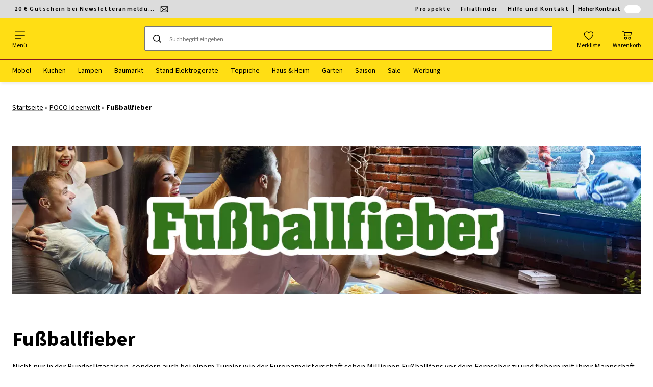

--- FILE ---
content_type: text/html; charset=utf-8
request_url: https://www.poco.de/c/ideenwelt-fussballfieber
body_size: 64758
content:

<!DOCTYPE html>
<!--
@@@@@@@@@@@@@@@@@@@@@@@@@@@@@@@@@@@@@@@@@@@@@@@@@@@@@@@@@@@@@@@@@@@@@@@@
@@@@@             Thanks for visiting! Wanna join us?              @@@@@
@@@@@  We are looking for curious colleagues! Check our offers on  @@@@@
@@@@@                 https://xxxl.digital/jobs                    @@@@@
@@@@@@@@@@@@@@@@@@@@@@@@@@@@@@@@@@@@@@@@@@@@@@@@@@@@@@@@@@@@@@@@@@@@@@@@
-->
<html lang="de-DE">
  <head>
    <meta charset="UTF-8">
    <link href="https://media.poco-home.com" rel="preconnect" crossorigin />
    <title data-rh="true">Fußballfieber | Alles für Bundesliga, EM, WM &amp; Co. | POCO</title>
    <meta data-rh="true" content="width=device-width, initial-scale=1, minimum-scale=1, shrink-to-fit=no" name="viewport"/><meta data-rh="true" content="telephone=no" name="format-detection"/><meta data-rh="true" content="https://media.poco-home.com/i/poco/pocoSharableLogo?w=1200&amp;h=630" property="og:image"/><meta data-rh="true" content="index, follow" name="robots"/><meta data-rh="true" content="#861a22" name="msapplication-TileColor"/><meta data-rh="true" content="/assets/mstile-144x144.poco.10bf7f0f40e2ef9e54e9.png" name="msapplication-TileImage"/><meta data-rh="true" content="/assets/browserconfig.poco.593eadce9efb455c3cfd.xml" name="msapplication-config"/><meta data-rh="true" content="#861a22" name="theme-color"/><meta data-rh="true" content="Poco" name="apple-mobile-web-app-title"/><meta data-rh="true" content="Poco" name="application-name"/><meta data-rh="true" content="yes" name="mobile-web-app-capable"/><meta data-rh="true" content="black" name="apple-mobile-web-app-status-bar-style"/><meta data-rh="true" content="Schaffen Sie die perfekte Atmosphäre für tolle Fußballspiele ✓Fernseher ✓Sofas ✓Partyzubehör &amp; Fanartikel ➔ Finden Sie alles für den idealen Fußballabend!" name="description"/>
    <script type="text/javascript" src="/ruxitagentjs_ICA15789NPRTUVXfghqrux_10327251022105625.js" data-dtconfig="rid=RID_1896536199|rpid=1862699479|domain=poco.de|reportUrl=https://bf66963gpm.bf.dynatrace.com/bf|uam=1|app=121d7c8c5e9d44c3|ssc=1|coo=1|cors=1|cssm=l|owasp=1|featureHash=ICA15789NPRTUVXfghqrux|uana=data-purpose|xb=graphql^bs?operationName^emessages^pservices.xxxlgroup.com^bs/clickstream^pwww^bs.google-analytics^bs.com^piadvize^bs.com^pdoubleclick^bs.net^p^bs/api^bs/tracking^p^bs/commands^pmouseflow^bs.com|rdnt=2|uxrgce=1|cuc=u82drtn2|mel=100000|expw=1|dpvc=1|md=mdcc1=bxxxl.statistics.user.user_id,mdcc2=bxxxl.statistics.user.session_id,mdcc3=bxxxl.statistics.page.pagetype[1],mdcc4=bdocument.domain,mdcc5=bxxxl.statistics.shop.rail,mdcc6=bxxxl.statistics.page.pagetype[1],mdcc7=bxxxl.statistics.shop.country,mdcc8=bidzCustomData.cart_amount,mdcc9=bxxxl.statistics.shop.rail,mdcc10=bdocument.domain|lastModification=1765296064917|mdp=mdcc6,mdcc8,mdcc9,mdcc10|tp=500,50,0|srbbv=2|agentUri=/ruxitagentjs_ICA15789NPRTUVXfghqrux_10327251022105625.js" data-config='{"revision":1765296064917,"beaconUri":"https://bf66963gpm.bf.dynatrace.com/bf","agentUri":"/ruxitagentjs_ICA15789NPRTUVXfghqrux_10327251022105625.js","environmentId":"u82drtn2","modules":"ICA15789NPRTUVXfghqrux"}' data-envconfig='{"tracestateKeyPrefix":"d573fba5-2794ef2b"}' data-appconfig='{"app":"121d7c8c5e9d44c3","userInteractionCapture":["all"],"requestExclusions":"graphql\\?operationName=messages|services.xxxlgroup.com\\/clickstream|www\\.google-analytics\\.com|iadvize\\.com|doubleclick\\.net|\\/api\\/tracking|\\/commands|mouseflow\\.com"}' async></script><link data-rh="true" href="/assets/apple-touch-icon.poco.65ec8ca6c539d0d85942.png" rel="apple-touch-icon"/><link data-rh="true" href="/assets/apple-touch-icon-180x180.poco.65ec8ca6c539d0d85942.png" rel="apple-touch-icon" sizes="180x180"/><link data-rh="true" href="/assets/apple-touch-icon-167x167.poco.24a8cf4f02c58819c309.png" rel="apple-touch-icon" sizes="167x167"/><link data-rh="true" href="/assets/apple-touch-icon-152x152.poco.c85723b7ff9cb6979c1f.png" rel="apple-touch-icon" sizes="152x152"/><link data-rh="true" href="/assets/apple-touch-icon-120x120.poco.dcc97e3755ee3393a3dd.png" rel="apple-touch-icon" sizes="120x120"/><link data-rh="true" href="/assets/favicon-32x32.poco.6a01b1f5d1ae92edd443.png" rel="icon" sizes="32x32" type="image/png"/><link data-rh="true" href="/assets/favicon-16x16.poco.b456511f4801804535a4.png" rel="icon" sizes="16x16" type="image/png"/><link data-rh="true" href="/assets/favicon.poco.084e97715b8515e78799.ico" rel="shortcut icon"/><link data-rh="true" color="#861a22" href="data:image/svg+xml;charset=utf-8,%3Csvg xmlns=&#x27;http://www.w3.org/2000/svg&#x27; width=&#x27;1333.333&#x27; height=&#x27;1333.333&#x27; version=&#x27;1.0&#x27; viewBox=&#x27;0 0 1000 1000&#x27;%3E%3Cpath d=&#x27;M471.9.4c-.2.2-4.9.6-10.4 1-5.5.3-11.1.8-12.5 1s-5.4.6-9 1-9 1.1-12 1.6-7.3 1.2-9.5 1.5c-4.5.6-4.8.6-19.5 3.6-11.4 2.2-29.3 6.7-40.5 10.1-3.8 1.2-7.4 2.2-8 2.4-.5.1-5.7 1.8-11.5 3.7-45.8 15.4-96.7 42-135.6 70.8-35.4 26.2-71.2 61.1-98.1 95.7-21.9 28.1-39.7 56.7-54.5 87.2-3.3 6.9-7.1 15-8.5 18-1.3 3-2.8 6.4-3.4 7.5-3.5 7.6-16.9 45.2-18.5 52-.1.5-1.6 6.1-3.4 12.4-1.7 6.2-3.3 12-3.5 13-1.8 8.1-4.7 22.2-5.1 24.6-.2 1.6-.7 3.7-.9 4.5s-.6 3.3-.9 5.5c-.7 5.2-1.7 11.5-2.2 14-.2 1.1-.7 4.9-1 8.3-.3 3.5-.7 7.3-.9 8.3-2.6 13.5-2.7 89.4-.1 103.6.2 1 .7 4.9 1.1 8.8.4 3.8.8 7.7 1 8.5.3 1.4 1.1 6.9 2.1 13.5 1.4 9.3 5.8 29.8 8.8 41.5 13.3 51.3 32.9 97 61.5 143 3.6 5.8 6.8 10.7 7.1 11 .4.3 1.9 2.4 3.3 4.7 4.6 7.4 23.1 31.4 33.3 43.3 12.6 14.7 38.6 40.7 53.4 53.4 50.1 42.9 107.8 75.4 170.9 96.2 19.7 6.5 52.9 14.8 67.6 16.9 1.7.3 3.9.6 5 .9 2.1.4 9.1 1.5 13.5 2.1 1.4.2 5.4.7 9 1 3.6.4 7.4.9 8.5 1.1 13.2 2.5 89.9 2.5 103.2 0 1-.2 4.7-.7 8.3-1 3.6-.4 7.6-.9 9-1.1 1.4-.3 3.9-.7 5.5-.9 5.8-.9 12-1.8 14-2.2 1.1-.3 3.6-.7 5.5-1s6.2-1.2 9.5-1.9c3.3-.8 7.1-1.6 8.5-1.9 17.4-3.5 56.3-15.6 72-22.4 1.4-.6 5.4-2.3 9-3.7 17.1-6.9 45.3-21.1 63.5-32 12.7-7.7 32.4-20.7 37.6-24.9 1.5-1.2 3.9-3 5.5-4.1s7.6-5.8 13.5-10.5c31.7-25.3 61.9-56.6 87.3-90.3 8.6-11.5 28.6-40.9 28.6-42.2 0-.3 1.2-2.4 2.7-4.8 4.7-7.4 17.8-32.7 24-46.2 19.1-41.6 34.5-95.3 39.8-138.5.3-2.5.8-5.6 1-7 .5-2.8 1.2-10.1 2.3-24 1.4-18.9.6-77.3-1.2-89-.3-1.4-.7-5.2-1.1-8.5-.3-3.3-1.5-11.3-2.6-17.9-1-6.5-2.1-13.3-2.4-15-3.6-21.6-15.6-63.5-25.7-89.1-16.8-42.6-43.9-90.7-68.5-121.5-.6-.8-4.2-5.3-8-10-3.7-4.7-8.3-10.3-10.3-12.4-12.6-14.2-16.5-18.3-26.9-28.6-14.4-14.3-25.3-24.1-39.9-35.8-10.3-8.2-27.8-21.2-32-23.7-.9-.6-3.7-2.4-6.2-4-31.1-21-76.4-43-115-55.8-12.7-4.2-33.5-10.3-38.1-11.2-1.1-.2-2.8-.6-3.7-.9s-2.8-.7-4.2-1-5.6-1.2-9.3-2c-3.8-.8-8.7-1.8-11-2.1-2.3-.4-4.4-.8-4.8-1-.3-.2-2.8-.7-5.6-1-2.7-.3-5.9-.7-7-.9-1.2-.3-4.3-.7-7-1.1-2.6-.4-5.9-.8-7.3-1s-5.6-.7-9.5-1c-3.8-.4-8.6-.9-10.5-1.2-4.2-.5-68.6-1.4-69.1-.9&#x27;/%3E%3C/svg%3E" rel="mask-icon"/><link data-rh="true" href="/assets/iphone5_splash.poco.0483f0f397223aa295a3.png" media="(device-width: 320px) and (device-height: 568px) and (-webkit-device-pixel-ratio: 2)" rel="apple-touch-startup-image"/><link data-rh="true" href="/assets/iphone6_splash.poco.94650a4d1fea1c726794.png" media="(device-width: 375px) and (device-height: 667px) and (-webkit-device-pixel-ratio: 2)" rel="apple-touch-startup-image"/><link data-rh="true" href="/assets/iphoneplus_splash.poco.3d28ace945aaee290ff9.png" media="(device-width: 621px) and (device-height: 1104px) and (-webkit-device-pixel-ratio: 3)" rel="apple-touch-startup-image"/><link data-rh="true" href="/assets/iphonex_splash.poco.9b9049bad47495b85855.png" media="(device-width: 375px) and (device-height: 812px) and (-webkit-device-pixel-ratio: 3)" rel="apple-touch-startup-image"/><link data-rh="true" href="/assets/iphonexr_splash.poco.c7eb4b82bcf0dd0da1a3.png" media="(device-width: 414px) and (device-height: 896px) and (-webkit-device-pixel-ratio: 2)" rel="apple-touch-startup-image"/><link data-rh="true" href="/assets/iphonexsmax_splash.poco.aa3134755304155ba1a3.png" media="(device-width: 414px) and (device-height: 896px) and (-webkit-device-pixel-ratio: 3)" rel="apple-touch-startup-image"/><link data-rh="true" href="/assets/ipad_splash.poco.f91f52aa7c6f9e3dd8b5.png" media="(device-width: 768px) and (device-height: 1024px) and (-webkit-device-pixel-ratio: 2)" rel="apple-touch-startup-image"/><link data-rh="true" href="/assets/ipadpro1_splash.poco.21a9a0f34a461a6f8601.png" media="(device-width: 834px) and (device-height: 1112px) and (-webkit-device-pixel-ratio: 2)" rel="apple-touch-startup-image"/><link data-rh="true" href="/assets/ipadpro3_splash.poco.1f2404ec208e2639fd87.png" media="(device-width: 834px) and (device-height: 1194px) and (-webkit-device-pixel-ratio: 2)" rel="apple-touch-startup-image"/><link data-rh="true" href="/assets/ipadpro2_splash.poco.394076fc34b74fe81469.png" media="(device-width: 1024px) and (device-height: 1366px) and (-webkit-device-pixel-ratio: 2)" rel="apple-touch-startup-image"/><link data-rh="true" href="/assets/site.webmanifest" rel="manifest"/><link data-rh="true" href="https://www.poco.de/c/ideenwelt-fussballfieber" rel="canonical"/>
    <link data-chunk="main" rel="stylesheet" href="https://assets.poco-home.com/webshop/poco/./assets/css/a67b71bd7ccb40439318.css" crossorigin="anonymous">
<link data-chunk="main" rel="stylesheet" href="https://assets.poco-home.com/webshop/poco/./assets/css/2fe4eec980c766c2c937.css" crossorigin="anonymous">
<link data-chunk="main" rel="stylesheet" href="https://assets.poco-home.com/webshop/poco/./assets/css/14bd2b76b282680e4b3c.css" crossorigin="anonymous">
<link data-chunk="RelatedProductsModal" rel="stylesheet" href="https://assets.poco-home.com/webshop/poco/./assets/css/eef14e781963d8bd1d43.css" crossorigin="anonymous">
<link data-chunk="cms" rel="stylesheet" href="https://assets.poco-home.com/webshop/poco/./assets/css/89d0a5b8fd66599210ae.css" crossorigin="anonymous">
<link data-chunk="CmsTrackedNewsletterComponent-index" rel="stylesheet" href="https://assets.poco-home.com/webshop/poco/./assets/css/9ea1921b0916bc817c82.css" crossorigin="anonymous">
<link data-chunk="TermsAndConditionsModal" rel="stylesheet" href="https://assets.poco-home.com/webshop/poco/./assets/css/d7c58e3272f5a48fed8c.css" crossorigin="anonymous">
    <script>window.webShopFrontend={"release_Version":"AppWebshop@1.21.17"};</script>
  </head>

  <body >
    
    <div data-hydrate-root="main" id="root"><div class="_aCrpyQGrJzQKaawu"><header data-purpose="header" id="navigation-start" class="_Vkn8Jbi3H6uwkeY9"><div class="_PBpfbGSGul_aVnRn" data-purpose="meta.navigation"><div class="_bbiDltJOlqafPFWA"><div class="_A9xx0js2N0korf9A"><div class="_iDgu8AAgcP_pqHKR" data-purpose="metanav.linkCarousel.content" style="transform:translateY(-0%)"><a aria-hidden="false" data-purpose="metaNavigation.promotion.link" style="--icon-before-url:url(&quot;data:image/svg+xml;charset=utf-8,%3Csvg xmlns=&#x27;http://www.w3.org/2000/svg&#x27; viewBox=&#x27;0 0 24 24&#x27;%3E%3Cpath fill-rule=&#x27;evenodd&#x27; d=&#x27;M1.84 3.55a.75.75 0 0 0-.75.75v15.39c0 .414.336.75.75.75h20.32a.75.75 0 0 0 .75-.75V4.3a.75.75 0 0 0-.75-.75zm.75 2.652v11.766l6.707-5.558zM20.231 18.94H3.77l6.639-5.502 1.083 1.002a.75.75 0 0 0 1.018 0l1.082-1zm1.18-.971V6.202l-6.71 6.21zm-8.297-6.132 7.332-6.787H3.554L12 12.868l.994-.92a.8.8 0 0 1 .12-.111&#x27; clip-rule=&#x27;evenodd&#x27;/%3E%3C/svg%3E&quot;);--icon-after-url:url(&quot;data:image/svg+xml;charset=utf-8,%3Csvg xmlns=&#x27;http://www.w3.org/2000/svg&#x27; viewBox=&#x27;0 0 24 24&#x27;%3E%3Cpath fill-rule=&#x27;evenodd&#x27; d=&#x27;M1.84 3.55a.75.75 0 0 0-.75.75v15.39c0 .414.336.75.75.75h20.32a.75.75 0 0 0 .75-.75V4.3a.75.75 0 0 0-.75-.75zm.75 2.652v11.766l6.707-5.558zM20.231 18.94H3.77l6.639-5.502 1.083 1.002a.75.75 0 0 0 1.018 0l1.082-1zm1.18-.971V6.202l-6.71 6.21zm-8.297-6.132 7.332-6.787H3.554L12 12.868l.994-.92a.8.8 0 0 1 .12-.111&#x27; clip-rule=&#x27;evenodd&#x27;/%3E%3C/svg%3E&quot;)" class="_A6dIemK_x0PZSoKc _Ej3IXg5pfH1a2YNs _EAb93Jr_SaMf6lDF _H5F5dLs3OksFW9Cj _AucYWBUCn6PDgXlM _Kes7ynCOFs5S8DXA _rygPX2slTty8Lavs _mLMvc5ZJLUivtdzj _FodqPfTiXNOjN5v_" href="/c/newsletter"><span class="_NfLe6vEngMythhlc">20 € Gutschein bei Newsletteranmeldung</span></a></div></div><div data-testid="metaNav.service.container" class="_mUBR3RsLRDdj8qYZ"><div class="_TaiXm5ewU4DA5ewW" data-purpose="metaNav.service.nodes"><a aria-hidden="false" data-purpose="metaNavigation.service.link" class="_A6dIemK_x0PZSoKc _Ej3IXg5pfH1a2YNs _EAb93Jr_SaMf6lDF _H5F5dLs3OksFW9Cj _mrpsEHtrNFnZCqTw" href="/c/prospekte"><span class="_NfLe6vEngMythhlc">Prospekte</span></a><a aria-hidden="false" data-purpose="metaNavigation.service.link" class="_A6dIemK_x0PZSoKc _Ej3IXg5pfH1a2YNs _EAb93Jr_SaMf6lDF _H5F5dLs3OksFW9Cj _mrpsEHtrNFnZCqTw" href="/standorte"><span class="_NfLe6vEngMythhlc">Filialfinder</span></a><a aria-hidden="false" data-purpose="metaNavigation.service.link" class="_A6dIemK_x0PZSoKc _Ej3IXg5pfH1a2YNs _EAb93Jr_SaMf6lDF _H5F5dLs3OksFW9Cj _mrpsEHtrNFnZCqTw" href="/c/kontakt"><span class="_NfLe6vEngMythhlc">Hilfe und Kontakt</span></a><input role="switch" id="contrast-toggle-navigation" class="_klvfS7Iu9hlj6btE" type="checkbox"/><label for="contrast-toggle-navigation" class="_eNgB1v3Y4BlpJl__ _AkCqvuGmFJUDi5VL">Hoher Kontrast<span class="_bvcMp6ZRIEYpjWnp" role="presentation"><i class="_F8X_Nbg_K52B5iMN _ybDJ9s_RIXiJ0OKo" role="presentation"><svg xmlns="http://www.w3.org/2000/svg" viewBox="0 0 24 24"><path d="M12 1.5c2.7 0 5.4 1 7.4 3.1 4.1 4.1 4.1 10.7 0 14.8-2.1 2.1-4.7 3.1-7.4 3.1s-5.4-1-7.4-3.1C.5 15.3.5 8.7 4.6 4.6c2-2.1 4.7-3.1 7.4-3.1M12 0C8.8 0 5.8 1.2 3.5 3.5S0 8.8 0 12s1.2 6.2 3.5 8.5S8.8 24 12 24s6.2-1.2 8.5-3.5S24 15.2 24 12s-1.2-6.2-3.5-8.5S15.2 0 12 0" style="fill:#fff"/><path d="M19.4 4.6C15.3.5 8.7.5 4.6 4.6s-4.1 10.7 0 14.8 10.7 4.1 14.8 0 4.1-10.7 0-14.8m-1 13.8c-3.5 3.5-9.2 3.5-12.7 0L18.4 5.6c3.5 3.6 3.5 9.2 0 12.8" style="fill:#0f0f0f"/><path d="M18.4 5.6 5.6 18.4c3.5 3.5 9.2 3.5 12.7 0s3.6-9.2.1-12.8" style="fill:#fff"/></svg></i></span></label></div></div></div></div><div class="_jK1FBmzdiQWjWeej"><button aria-label="Navigation wechseln" class="_eZcEOsrRXsmM6qR8 _Kes7ynCOFs5S8DXA" data-purpose="header.button.hamburger" data-toggle="collapse" style="--icon-before-url:url(&quot;data:image/svg+xml;charset=utf-8,%3Csvg xmlns=&#x27;http://www.w3.org/2000/svg&#x27; viewBox=&#x27;0 0 96 96&#x27;%3E%3Cpath d=&#x27;M3 12h90c1.7 0 3 1.3 3 3s-1.3 3-3 3H3c-1.7 0-3-1.3-3-3s1.3-3 3-3m0 33h90c1.7 0 3 1.3 3 3s-1.3 3-3 3H3c-1.7 0-3-1.3-3-3s1.3-3 3-3m0 33h54c1.7 0 3 1.3 3 3s-1.3 3-3 3H3c-1.7 0-3-1.3-3-3s1.3-3 3-3&#x27;/%3E%3C/svg%3E&quot;)" type="button"><span class="_k3JRmYjpLoj0cZi5">Menü</span></button><a aria-hidden="false" aria-label="XXXLutz" class="_vwHbOmEKwjpEkEla" data-purpose="header.railLogo" href="/"><span class="_JJopxCuW8eok_2JX">XXXLutz</span><i aria-hidden="true" class="_F8X_Nbg_K52B5iMN _WeF1d5m7Jktz_sC4" role="presentation"><svg xmlns="http://www.w3.org/2000/svg" viewBox="0 0 506 100"><style>.cls-1{fill:#861a22;fill-rule:evenodd}</style><path d="M58.35 60.75h24.1c30.6 0 54.15-13.84 58.61-29.91 4.9-17.65-6.7-25.68-28-25.68H55.4l-52.82 93h486.98v-2.61H38.63ZM79 25.59h12.23c7.49 0 15.2 1 13.49 7.14-1.49 5.36-7.24 9.05-21.56 9.05H69.48Z" class="cls-1"/><path d="M182.05 86c39.56 0 71.34-21.77 78.78-48.56 6.76-24.33-10.32-34.94-43.21-34.94-39.56 0-71.33 21.77-78.78 48.56C132.46 74.05 149.16 86 182.05 86m-7.54-34.38c3.28-11.83 15.13-29.25 36.61-29.25 14 0 16.06 7.26 14 14.51-3.24 11.83-15.12 29.24-36.57 29.24-14.01 0-16.06-7.25-14.04-14.51ZM302.84 86c48.36 0 64.16-24 68.53-32.16H336.2c-4.23 7-12 12.28-23.27 12.28-16.45 0-15.88-10.27-14.05-16.85C302 38 313.52 22.36 333.38 22.36c11.08 0 15.11 4.24 12.7 11.72H380c6-23.89-15-31.59-40.88-31.59-39.57 0-69 21.43-76.13 47.22C257 71 269.15 86 302.84 86M457.91 2.49c-39.56 0-71.33 21.77-78.78 48.56-6.39 23 10.32 34.95 43.21 34.95 39.56 0 71.33-21.77 78.78-48.56 6.76-24.34-10.32-34.95-43.21-34.95m7.55 34.38c-3.29 11.84-15.13 29.25-36.62 29.25-14 0-16.06-7.25-14-14.51 3.29-11.83 15.12-29.25 36.61-29.25 13.97 0 16.02 7.26 14.01 14.51" class="cls-1"/></svg></i></a><a href="#main" class="_STaYLYewD48oytiY">Zum Hauptinhalt springen</a><form data-purpose="header.searchBar" class="_R1FhVgk3Gfcw3_xq" role="search" method="GET" action="/s/"><div class="_l1gpaR63aE68syIy __0vzHE2g3A0Lli9Z _bBgn4eB5dzPPu2Q6" data-purpose="header.searchBar.input"><div class="_irAf43tEfRDvoYya"><button aria-label="Suchen" class="_M1PnHHSvaCkcnyGU _js5EqAGeHLC6BZLc _Kes7ynCOFs5S8DXA" title="" type="submit" data-purpose="header.searchBar.button.submit" data-track-id="searchButton" style="--icon-before-url:url(&quot;data:image/svg+xml;charset=utf-8,%3Csvg xmlns=&#x27;http://www.w3.org/2000/svg&#x27; viewBox=&#x27;0 0 96 96&#x27;%3E%3Cpath d=&#x27;M66.7 72.8c-7 5.7-15.9 9-25.6 9C18.6 81.8.4 63.6.4 41.1S18.6.4 41.1.4s40.7 18.2 40.7 40.7c0 9.7-3.4 18.6-9 25.6.2.1.3.3.5.4L95.1 89c1.7 1.7 1.7 4.5 0 6.2s-4.5 1.7-6.2 0L67.1 73.3c-.1-.2-.3-.3-.4-.5m-25.6.3c17.7 0 32-14.3 32-32s-14.3-32-32-32-32 14.3-32 32 14.4 32 32 32&#x27;/%3E%3C/svg%3E&quot;)"></button></div><input aria-controls="search-suggestions" autoComplete="off" data-track-id="searchBox" enterKeyHint="search" aria-invalid="false" aria-readonly="false" class="_IMBCY2rWXpRHtJzw _l5q_caxFOU26TY9o _oGbh6v1aWXXNTgT3 _BfAwwMiIT3JomYdE" id="searchBox" inputMode="search" name="s" type="search" placeholder="Suchbegriff eingeben" data-purpose="header.searchBar.input.field" value=""/><label class="_uygIeQgJGFBQTADA __sFU6GfqCZm02sEL _Fo9y6DxGvIb7u5PQ" data-optional-symbol="" data-required-symbol="*" for="searchBox">wxs.header.searchBar.ariaLabel</label><div class="_o51WBtnsw8x2_eZB"><div class="_TpPobZr_qfkfDO5T"><button class="__u4rMg8eVxMRVKql" aria-label="Suchbegriff löschen" data-testid="cancel.button" type="reset" tabindex="0"><i aria-hidden="true" class="_F8X_Nbg_K52B5iMN _inwR9iQK1nPL_com" role="presentation"><svg xmlns="http://www.w3.org/2000/svg" viewBox="0 0 96 96"><path d="M48.09 36.08C59.53 24.855 71.012 13.67 82.343 2.34a9.5 9.5 0 0 1 1.16-.96C84.635.61 85.9.201 87.247.03 87.75 0 87.745 0 88.251 0c1.186.074 2.316.326 3.381.868a8.07 8.07 0 0 1 4.332 6.375c.08.835.027 1.68-.157 2.498-.298 1.336-.94 2.498-1.806 3.545-11.116 11.838-22.545 23.373-34.085 34.8 11.225 11.44 22.41 22.922 33.741 34.253.813.866 1.466 1.823 1.87 2.948a8.02 8.02 0 0 1 0 5.419 8 8 0 0 1-1.206 2.193 8.06 8.06 0 0 1-7.074 3.062 8 8 0 0 1-3.32-1.08 9.5 9.5 0 0 1-1.217-.884c-11.838-11.116-23.373-22.545-34.8-34.085-11.44 11.225-22.922 22.41-34.253 33.741-.866.813-1.823 1.466-2.947 1.87a8 8 0 0 1-2.961.47 8.06 8.06 0 0 1-6.635-3.925 8 8 0 0 1-1.079-4.825 8 8 0 0 1 1.079-3.319 9.5 9.5 0 0 1 .885-1.218c11.116-11.838 22.544-23.373 34.085-34.8-11.225-11.44-22.41-22.922-33.74-34.253-.931-.99-1.645-2.111-2.026-3.425a8.07 8.07 0 0 1 2.025-7.889A8 8 0 0 1 4.368.868C5.433.326 6.563.074 7.748 0c.503 0 .5 0 1.005.031.502.064.991.141 1.479.283 1.147.333 2.143.924 3.058 1.681C25.128 13.111 36.663 24.54 48.09 36.08"/></svg></i></button></div></div></div></form><div class="_JGqCj0yQYVXIWEPz"><div class="_iSBNLrdpI2Cgpq_X"><a aria-hidden="false" aria-label="Favoriten 0 Produkte " class="_mWhAXJo09SuCh3Lw _DtDydyrWiMMdMFig _Kes7ynCOFs5S8DXA" data-purpose="wxs.header.actions.favourites" style="--icon-before-url:url(&quot;data:image/svg+xml;charset=utf-8,%3Csvg xmlns=&#x27;http://www.w3.org/2000/svg&#x27; viewBox=&#x27;0 0 24 24&#x27;%3E%3Cpath d=&#x27;M12 23.07a.8.8 0 0 1-.4-.11C11.17 22.68 1 16.15 1 9.18a6.25 6.25 0 0 1 11-4.06 6.25 6.25 0 0 1 11 4.06c0 7-10.17 13.5-10.6 13.78a.8.8 0 0 1-.4.11M7.25 4.43A4.75 4.75 0 0 0 2.5 9.18c0 5.43 7.64 11 9.5 12.24 1.86-1.26 9.5-6.81 9.5-12.24a4.75 4.75 0 0 0-8.85-2.39.78.78 0 0 1-1.3 0 4.76 4.76 0 0 0-4.1-2.36&#x27;/%3E%3C/svg%3E&quot;)" href="/favourites"><span class="_S4Xnh4sD1w32FKKU">Merkliste</span></a></div><div class="_iSBNLrdpI2Cgpq_X _kqB6gVYcQQq8wASK"><a aria-hidden="false" aria-label="Meine Reservierungen 0 Produkte " class="_mWhAXJo09SuCh3Lw _DtDydyrWiMMdMFig _Kes7ynCOFs5S8DXA" data-purpose="wxs.header.actions.reservation" style="--icon-before-url:url(&quot;data:image/svg+xml;charset=utf-8,%3Csvg xmlns=&#x27;http://www.w3.org/2000/svg&#x27; viewBox=&#x27;0 0 24 24&#x27;%3E%3Cpath d=&#x27;M12 0a12 12 0 1 0 0 24 12 12 0 0 0 0-24m0 22.5A10.5 10.5 0 1 1 22.5 12 10.51 10.51 0 0 1 12 22.5&#x27;/%3E%3Cpath d=&#x27;m16 8.85-3.25 1.85V4a.75.75 0 1 0-1.5 0v8a1 1 0 0 0 0 .15.34.34 0 0 0 .05.14v.05a.9.9 0 0 0 .2.19l.07.05a.8.8 0 0 0 .34.09.75.75 0 0 0 .34-.09l4.33-2.5a.76.76 0 0 0 .27-1 .75.75 0 0 0-.85-.23&#x27;/%3E%3C/svg%3E&quot;)" href="/reservation"><span class="_S4Xnh4sD1w32FKKU">Reservierung</span></a></div><div class="_iSBNLrdpI2Cgpq_X"><a aria-hidden="false" aria-label="Mein Warenkorb 0 Produkte " class="_mWhAXJo09SuCh3Lw _DtDydyrWiMMdMFig _Kes7ynCOFs5S8DXA" data-purpose="wxs.header.actions.cart" style="--icon-before-url:url(&quot;data:image/svg+xml;charset=utf-8,%3Csvg xmlns=&#x27;http://www.w3.org/2000/svg&#x27; viewBox=&#x27;0 0 24 24&#x27;%3E%3Cpath d=&#x27;M7.46 14.46A1.71 1.71 0 0 1 5.82 13L4.49 3.4a.19.19 0 0 0-.19-.15H1.77a.75.75 0 0 1 0-1.5h2.57A1.73 1.73 0 0 1 6 3.17l.16 1.19h15.41q.195-.027.39 0a1.38 1.38 0 0 1 1 1.69l-1.46 7a1.81 1.81 0 0 1-1.66 1.38zm-1.11-8.6 1 7a.21.21 0 0 0 .19.14h12.23a.27.27 0 0 0 .23-.22l1.45-6.89zM9 22.25A3.25 3.25 0 1 1 12.25 19 3.26 3.26 0 0 1 9 22.25m0-5A1.75 1.75 0 1 0 10.75 19 1.76 1.76 0 0 0 9 17.25m7.194 4.452A3.25 3.25 0 0 0 18 22.25 3.26 3.26 0 0 0 21.25 19a3.25 3.25 0 1 0-5.056 2.702m.834-4.157A1.75 1.75 0 0 1 18 17.25 1.76 1.76 0 0 1 19.75 19a1.75 1.75 0 1 1-2.722-1.455&#x27;/%3E%3C/svg%3E&quot;)" href="/cart"><span class="_S4Xnh4sD1w32FKKU">Warenkorb</span></a></div></div><div class="_PQWtmfYqhTa4yGY8" data-purpose="header.overlay" role="presentation"></div><nav class="_hd6QjqlhCyzJrYj7 _Rddw9mGsXV3Cj4Ym" data-purpose="mainNavigation.container"><ul class="_OX_F91LqxwVLrij_"><li class="_Ktmq19E26FJSl7AA"><a aria-haspopup="true" aria-hidden="false" class="_ioEAXTarkdmIPJUI" data-purpose="mainNavigation.link" href="/moebel-C1" rel="noreferrer noopener" target="_blank">Möbel</a></li><li class="_Ktmq19E26FJSl7AA"><a aria-haspopup="true" aria-hidden="false" class="_ioEAXTarkdmIPJUI" data-purpose="mainNavigation.link" href="/kuechen-C2" rel="noreferrer noopener" target="_blank">Küchen</a></li><li class="_Ktmq19E26FJSl7AA"><a aria-haspopup="true" aria-hidden="false" class="_ioEAXTarkdmIPJUI" data-purpose="mainNavigation.link" href="/lampen-C3">Lampen</a></li><li class="_Ktmq19E26FJSl7AA"><a aria-haspopup="true" aria-hidden="false" class="_ioEAXTarkdmIPJUI" data-purpose="mainNavigation.link" href="/baumarkt-C4" rel="noreferrer noopener" target="_blank">Baumarkt</a></li><li class="_Ktmq19E26FJSl7AA"><a aria-haspopup="false" aria-hidden="false" class="_ioEAXTarkdmIPJUI" data-purpose="mainNavigation.link" href="/stand-elektrogeraete-C2C6">Stand-Elektrogeräte</a></li><li class="_Ktmq19E26FJSl7AA"><a aria-haspopup="true" aria-hidden="false" class="_ioEAXTarkdmIPJUI" data-purpose="mainNavigation.link" href="/teppiche-C5" rel="noreferrer noopener" target="_blank">Teppiche</a></li><li class="_Ktmq19E26FJSl7AA"><a aria-haspopup="true" aria-hidden="false" class="_ioEAXTarkdmIPJUI" data-purpose="mainNavigation.link" href="/haus-heim-C12" rel="noreferrer noopener" target="_blank">Haus &amp; Heim</a></li><li class="_Ktmq19E26FJSl7AA"><a aria-haspopup="true" aria-hidden="false" class="_ioEAXTarkdmIPJUI" data-purpose="mainNavigation.link" href="/garten-C9C6" rel="noreferrer noopener" target="_blank">Garten</a></li><li class="_Ktmq19E26FJSl7AA"><a aria-haspopup="true" aria-hidden="false" class="_ioEAXTarkdmIPJUI" data-purpose="mainNavigation.link" href="/saison-C9" rel="noreferrer noopener" target="_blank">Saison</a></li><li class="_Ktmq19E26FJSl7AA"><a aria-haspopup="true" aria-hidden="false" class="_ioEAXTarkdmIPJUI" data-purpose="mainNavigation.link" href="/sale-C10" rel="noreferrer noopener" target="_blank">Sale</a></li><li class="_Ktmq19E26FJSl7AA"><a aria-haspopup="false" aria-hidden="false" class="_ioEAXTarkdmIPJUI" data-purpose="mainNavigation.link" href="/c/prospekte">Werbung</a></li></ul></nav></div></header><main id="main" class="_S0sx1Q9NwkHXmKId" tabindex="-1"><div class="_p29pH3n1Up9_OZji" role="status" aria-live="polite" aria-atomic="true" aria-relevant="all"><span></span></div><div class="_Fx0wquryPHywNfua"><div class="_sBgOISgcj_tyU9Ur _wq86NBhvraYfB7Qa"><div data-purpose="cmsParagraph.link" class="_OdXj59QKfUQdrect _CqcW3cRRpWfmdlmN _jDY0x8h0FgE3pn7r"><a href="https://www.poco.de">Startseite</a>  »   <a href="https://www.poco.de/c/poco-ideenwelt">POCO Ideenwelt</a>   »   <strong>Fußballfieber</strong></div></div><div class="_sBgOISgcj_tyU9Ur _wq86NBhvraYfB7Qa"><div data-testid="cms.image" class=""><img alt="" class="_v6uv08QJLpBG2dC9" loading="lazy" sizes="(min-width: 1024px) 1280px,
              (min-width: 600px) 1024px,
              100vw" srcSet="https://media.poco-home.com/i/poco/NCXGSRytqx_QAY4Plo9ztYBQ/POCO_KG_Fussballfieber_neuerShop_1270x300px_03_iStock_Dmytro-Aksonov.jpg?fmt=auto&amp;%24dq%24=&amp;w=210 210w, https://media.poco-home.com/i/poco/NCXGSRytqx_QAY4Plo9ztYBQ/POCO_KG_Fussballfieber_neuerShop_1270x300px_03_iStock_Dmytro-Aksonov.jpg?fmt=auto&amp;%24dq%24=&amp;w=420 420w, https://media.poco-home.com/i/poco/NCXGSRytqx_QAY4Plo9ztYBQ/POCO_KG_Fussballfieber_neuerShop_1270x300px_03_iStock_Dmytro-Aksonov.jpg?fmt=auto&amp;%24dq%24=&amp;w=600 600w, https://media.poco-home.com/i/poco/NCXGSRytqx_QAY4Plo9ztYBQ/POCO_KG_Fussballfieber_neuerShop_1270x300px_03_iStock_Dmytro-Aksonov.jpg?fmt=auto&amp;%24dq%24=&amp;w=768 768w, https://media.poco-home.com/i/poco/NCXGSRytqx_QAY4Plo9ztYBQ/POCO_KG_Fussballfieber_neuerShop_1270x300px_03_iStock_Dmytro-Aksonov.jpg?fmt=auto&amp;%24dq%24=&amp;w=840 840w, https://media.poco-home.com/i/poco/NCXGSRytqx_QAY4Plo9ztYBQ/POCO_KG_Fussballfieber_neuerShop_1270x300px_03_iStock_Dmytro-Aksonov.jpg?fmt=auto&amp;%24dq%24=&amp;w=1000 1000w, https://media.poco-home.com/i/poco/NCXGSRytqx_QAY4Plo9ztYBQ/POCO_KG_Fussballfieber_neuerShop_1270x300px_03_iStock_Dmytro-Aksonov.jpg?fmt=auto&amp;%24dq%24=&amp;w=1200 1200w, https://media.poco-home.com/i/poco/NCXGSRytqx_QAY4Plo9ztYBQ/POCO_KG_Fussballfieber_neuerShop_1270x300px_03_iStock_Dmytro-Aksonov.jpg?fmt=auto&amp;%24dq%24=&amp;w=1536 1536w" src="https://media.poco-home.com/i/poco/NCXGSRytqx_QAY4Plo9ztYBQ/POCO_KG_Fussballfieber_neuerShop_1270x300px_03_iStock_Dmytro-Aksonov.jpg?fmt=auto&amp;%24dq%24=&amp;w=1270&amp;h=300" decoding="async" height="300" width="1270"/></div></div><div class="_sBgOISgcj_tyU9Ur _wq86NBhvraYfB7Qa"><h1 class="_J0LlEhhuRF7DzqEC _KbdSS3dmXc585HnH _ARQ_bNsLSSUtcJ6Z _xHcTz9e6ERQa2JCO">Fußballfieber</h1><div data-purpose="cmsParagraph.link" class="_OdXj59QKfUQdrect _wMrz_rKOT_8cpzo8 _jDY0x8h0FgE3pn7r"><p><span>Nicht nur in der Bundesligasaison, sondern auch bei einem Turnier wie der Europameisterschaft sehen Millionen Fußballfans vor dem Fernseher zu und fiebern mit ihrer Mannschaft mit. Für das nächste spannende Fußballspiel haben wir die richtige Einrichtung zusammengestellt. Mit einem neuen Fernseher und einem bequemen Sofa holen Sie sich die Stadionatmosphäre nach Hause. Natürlich ist es noch viel spannender, wenn man sich ein Fußballspiel nicht alleine ansehen muss. Deshalb haben wir bei POCO auch alles für die perfekte Fußballparty, damit Sie den Sieg Ihrer Lieblingsmannschaft feiern können, sobald die Umstände es wieder zulassen.</span></p></div></div><div class="_sBgOISgcj_tyU9Ur _wq86NBhvraYfB7Qa"><h2 class="_J0LlEhhuRF7DzqEC _wSwLEz8xolg6UszD _ARQ_bNsLSSUtcJ6Z _xHcTz9e6ERQa2JCO">Inhaltsverzeichnis</h2><div data-purpose="cmsParagraph.link" class="_OdXj59QKfUQdrect _wMrz_rKOT_8cpzo8 _jDY0x8h0FgE3pn7r">1) <a href="#das-stadion-im-wohnzimmer">Das Stadion im Wohnzimmer</a><br>2) <a href="#die-perfekte-fussballparty">Die perfekte Fußballparty</a><br>3) <a href="#dekoration-fuer-echte-fans">Dekoration für echte Fans</a></div></div><div class="_sBgOISgcj_tyU9Ur _wq86NBhvraYfB7Qa"><div class="_lvfgVY_xIjPnS8Fv _gVm7Va9zwUE8S0Yh"><div class="_sJbi4CTYa2MbTbwl"></div><h2 id="das-stadion-im-wohnzimmer" class="_J0LlEhhuRF7DzqEC _wSwLEz8xolg6UszD _ARQ_bNsLSSUtcJ6Z _j94eGOOeJ_i9D6ey">Das Stadion im Wohnzimmer</h2><div class="_sBgOISgcj_tyU9Ur _wq86NBhvraYfB7Qa __gqIdO8lRnv1kv76 _qQucSfwdJAwK3SkI" data-purpose="listing.productsContainer"><article class="_JIgMJC6GrKJeNn48 representationTileGrid" data-testid="productTile"><div class="_kYCunYMuX5GLTYBS"><div class="_ybt0oCSqle_wMP9u"><div class="_MpH0rGyvf6mHJol9"><a aria-hidden="false" class="_lpls4BqQNhD6wRgz" data-product-id="599275602" data-purpose="productTile.link.product" data-track-id="associatedProduct" href="/p/chiq-q-led-tv-u55qm8v-599275602"><div class="_OdXj59QKfUQdrect _wMrz_rKOT_8cpzo8 _Ag77yaJTAdtv9Do7 _n_bCabZZpgsqGFaN"><span class="_yNQ8urBWyal2zfwI">CHiQ</span> Q-LED-TV U55QM8V</div></a></div><div class="_vEYhBHCjMGT1DvN6"><div class="_U1LZgrJVQiiFV6xN"></div><div class=""><a aria-hidden="false" class="_cmpnChXBylGyrKQO" href="https://poco.a.bigcontent.io/v1/static/POzNGKIE3AlEjAvprynwumfQ/u55qm8v-t01.pdf" rel="noreferrer noopener" target="_blank" title="Produktdatenblatt">Produktdatenblatt</a></div></div></div><div class="_ylSS3x85uFSpik2Y"><div class="_mVhFJCwG0_YiBh8s" data-purpose="product.price.current" data-track-id="priceContainer">€ 349,<sup class="_s_ZtTUW4oyXLLvAr">99</sup></div></div></div><div class="_qJSK3y7a39A20Pt6"><div class="_lVRpjJeFAfNOj2x7" data-testid="productCard.preview"><img alt="CHiQ Q-LED-TV U55QM8V Q-LED-TV_55&quot;_4K_U55QM8V_CHiQ - CHiQ" class="_hTbxgTUic1m2zrBV" loading="lazy" sizes="(min-width: 1024px) 350px, (min-width: 420px) 245px, 350px" srcSet="https://media.poco-home.com/i/poco/POcuOXHBzzfQhIpvmgkLDH-A/?fmt=auto&amp;%24dq%24=&amp;w=210 210w, https://media.poco-home.com/i/poco/POcuOXHBzzfQhIpvmgkLDH-A/?fmt=auto&amp;%24dq%24=&amp;w=420 420w, https://media.poco-home.com/i/poco/POcuOXHBzzfQhIpvmgkLDH-A/?fmt=auto&amp;%24dq%24=&amp;w=600 600w, https://media.poco-home.com/i/poco/POcuOXHBzzfQhIpvmgkLDH-A/?fmt=auto&amp;%24dq%24=&amp;w=768 768w, https://media.poco-home.com/i/poco/POcuOXHBzzfQhIpvmgkLDH-A/?fmt=auto&amp;%24dq%24=&amp;w=840 840w, https://media.poco-home.com/i/poco/POcuOXHBzzfQhIpvmgkLDH-A/?fmt=auto&amp;%24dq%24=&amp;w=1000 1000w, https://media.poco-home.com/i/poco/POcuOXHBzzfQhIpvmgkLDH-A/?fmt=auto&amp;%24dq%24=&amp;w=1200 1200w, https://media.poco-home.com/i/poco/POcuOXHBzzfQhIpvmgkLDH-A/?fmt=auto&amp;%24dq%24=&amp;w=1536 1536w, https://media.poco-home.com/i/poco/POcuOXHBzzfQhIpvmgkLDH-A/?fmt=auto&amp;%24dq%24=&amp;w=1800 1800w, https://media.poco-home.com/i/poco/POcuOXHBzzfQhIpvmgkLDH-A/?fmt=auto&amp;%24dq%24=&amp;w=2000 2000w, https://media.poco-home.com/i/poco/POcuOXHBzzfQhIpvmgkLDH-A/?fmt=auto&amp;%24dq%24=&amp;w=2400 2400w" src="https://media.poco-home.com/i/poco/POcuOXHBzzfQhIpvmgkLDH-A/?fmt=auto&amp;%24dq%24=" decoding="async"/></div><div class="_OTQo3KS3Od3mmB3F"><div class="_FQ4VkbucqRlzZuOF"><div class="_f2OFzEdOawuInwon _rOd8eDi3eQA0Qm6P" aria-label="Energieeffizienzklasse G" aria-pressed="false" data-purpose="energyEfficiencyLabel.button" role="button" tabindex="0"><div class="_eUgCQfulTiRHI5HW _PjtdpEDSkzvWndHZ" data-purpose="product.energyEfficiencyLabel2021" data-testid="energyEfficiencyData"></div></div><div class="_tm9irzWxBdsrB1A9 _WeN08cExkpPSm4Fl"><button aria-label="Zu den Favoriten hinzufügen" class="_eZierbE6j6TnWwnl representationTileGrid _N1ckGdJkRXOjdDeH _Kes7ynCOFs5S8DXA" type="button" aria-pressed="false" data-purpose="button.toggle.favourites" style="--icon-before-url:url(&quot;data:image/svg+xml;charset=utf-8,%3Csvg xmlns=&#x27;http://www.w3.org/2000/svg&#x27; viewBox=&#x27;0 0 24 24&#x27;%3E%3Cpath d=&#x27;M12 23.07a.8.8 0 0 1-.4-.11C11.17 22.68 1 16.15 1 9.18a6.25 6.25 0 0 1 11-4.06 6.25 6.25 0 0 1 11 4.06c0 7-10.17 13.5-10.6 13.78a.8.8 0 0 1-.4.11M7.25 4.43A4.75 4.75 0 0 0 2.5 9.18c0 5.43 7.64 11 9.5 12.24 1.86-1.26 9.5-6.81 9.5-12.24a4.75 4.75 0 0 0-8.85-2.39.78.78 0 0 1-1.3 0 4.76 4.76 0 0 0-4.1-2.36&#x27;/%3E%3C/svg%3E&quot;)"></button></div></div></div></div></article><article class="_JIgMJC6GrKJeNn48 representationTileGrid" data-testid="productTile"><div class="_kYCunYMuX5GLTYBS"><div class="_ybt0oCSqle_wMP9u"><div class="_MpH0rGyvf6mHJol9"><a aria-hidden="false" class="_lpls4BqQNhD6wRgz" data-product-id="599541900" data-purpose="productTile.link.product" data-track-id="associatedProduct" href="/p/smart-tech-led-tv-43uv10v1-599541900"><div class="_OdXj59QKfUQdrect _wMrz_rKOT_8cpzo8 _Ag77yaJTAdtv9Do7 _n_bCabZZpgsqGFaN"><span class="_yNQ8urBWyal2zfwI">Smart-Tech</span> LED-TV 43UV10V1</div></a></div><div class="_vEYhBHCjMGT1DvN6"><div class="_U1LZgrJVQiiFV6xN"></div><div class=""><a aria-hidden="false" class="_cmpnChXBylGyrKQO" href="https://poco.a.bigcontent.io/v1/static/POMu0fHoEXPG9JejkUSxDQag/43uv10v1-t02.pdf" rel="noreferrer noopener" target="_blank" title="Produktdatenblatt">Produktdatenblatt</a></div></div></div><div class="_ylSS3x85uFSpik2Y"><div class="_mVhFJCwG0_YiBh8s" data-purpose="product.price.current" data-track-id="priceContainer">€ 249,<sup class="_s_ZtTUW4oyXLLvAr">99</sup></div></div></div><div class="_qJSK3y7a39A20Pt6"><div class="_lVRpjJeFAfNOj2x7" data-testid="productCard.preview"><img alt="Smart-Tech LED-TV 43UV10V1 LED-TV_43&quot;_4K_43UV10V1_SmartTech - Smart-Tech" class="_hTbxgTUic1m2zrBV" loading="lazy" sizes="(min-width: 1024px) 350px, (min-width: 420px) 245px, 350px" srcSet="https://media.poco-home.com/i/poco/POdYI0R8IZrLxcJeyrALGfBg/?fmt=auto&amp;%24dq%24=&amp;w=210 210w, https://media.poco-home.com/i/poco/POdYI0R8IZrLxcJeyrALGfBg/?fmt=auto&amp;%24dq%24=&amp;w=420 420w, https://media.poco-home.com/i/poco/POdYI0R8IZrLxcJeyrALGfBg/?fmt=auto&amp;%24dq%24=&amp;w=600 600w, https://media.poco-home.com/i/poco/POdYI0R8IZrLxcJeyrALGfBg/?fmt=auto&amp;%24dq%24=&amp;w=768 768w, https://media.poco-home.com/i/poco/POdYI0R8IZrLxcJeyrALGfBg/?fmt=auto&amp;%24dq%24=&amp;w=840 840w, https://media.poco-home.com/i/poco/POdYI0R8IZrLxcJeyrALGfBg/?fmt=auto&amp;%24dq%24=&amp;w=1000 1000w, https://media.poco-home.com/i/poco/POdYI0R8IZrLxcJeyrALGfBg/?fmt=auto&amp;%24dq%24=&amp;w=1200 1200w, https://media.poco-home.com/i/poco/POdYI0R8IZrLxcJeyrALGfBg/?fmt=auto&amp;%24dq%24=&amp;w=1536 1536w, https://media.poco-home.com/i/poco/POdYI0R8IZrLxcJeyrALGfBg/?fmt=auto&amp;%24dq%24=&amp;w=1800 1800w, https://media.poco-home.com/i/poco/POdYI0R8IZrLxcJeyrALGfBg/?fmt=auto&amp;%24dq%24=&amp;w=2000 2000w, https://media.poco-home.com/i/poco/POdYI0R8IZrLxcJeyrALGfBg/?fmt=auto&amp;%24dq%24=&amp;w=2400 2400w" src="https://media.poco-home.com/i/poco/POdYI0R8IZrLxcJeyrALGfBg/?fmt=auto&amp;%24dq%24=" decoding="async"/></div><div class="_OTQo3KS3Od3mmB3F"><div class="_FQ4VkbucqRlzZuOF"><div class="_f2OFzEdOawuInwon _rOd8eDi3eQA0Qm6P" aria-label="Energieeffizienzklasse F" aria-pressed="false" data-purpose="energyEfficiencyLabel.button" role="button" tabindex="0"><div class="_eUgCQfulTiRHI5HW _fF6X7Uk_SpYWV2gF" data-purpose="product.energyEfficiencyLabel2021" data-testid="energyEfficiencyData"></div></div><div class="_tm9irzWxBdsrB1A9 _WeN08cExkpPSm4Fl"><button aria-label="Zu den Favoriten hinzufügen" class="_eZierbE6j6TnWwnl representationTileGrid _N1ckGdJkRXOjdDeH _Kes7ynCOFs5S8DXA" type="button" aria-pressed="false" data-purpose="button.toggle.favourites" style="--icon-before-url:url(&quot;data:image/svg+xml;charset=utf-8,%3Csvg xmlns=&#x27;http://www.w3.org/2000/svg&#x27; viewBox=&#x27;0 0 24 24&#x27;%3E%3Cpath d=&#x27;M12 23.07a.8.8 0 0 1-.4-.11C11.17 22.68 1 16.15 1 9.18a6.25 6.25 0 0 1 11-4.06 6.25 6.25 0 0 1 11 4.06c0 7-10.17 13.5-10.6 13.78a.8.8 0 0 1-.4.11M7.25 4.43A4.75 4.75 0 0 0 2.5 9.18c0 5.43 7.64 11 9.5 12.24 1.86-1.26 9.5-6.81 9.5-12.24a4.75 4.75 0 0 0-8.85-2.39.78.78 0 0 1-1.3 0 4.76 4.76 0 0 0-4.1-2.36&#x27;/%3E%3C/svg%3E&quot;)"></button></div></div></div></div></article><article class="_JIgMJC6GrKJeNn48 representationTileGrid" data-testid="productTile"><div class="_kYCunYMuX5GLTYBS"><div class="_ybt0oCSqle_wMP9u"><div class="_MpH0rGyvf6mHJol9"><a aria-hidden="false" class="_lpls4BqQNhD6wRgz" data-product-id="600540800" data-purpose="productTile.link.product" data-track-id="associatedProduct" href="/p/chiq-led-tv-u55p9a-600540800"><div class="_OdXj59QKfUQdrect _wMrz_rKOT_8cpzo8 _Ag77yaJTAdtv9Do7 _n_bCabZZpgsqGFaN"><span class="_yNQ8urBWyal2zfwI">CHiQ</span> LED-TV U55P9A</div></a></div><div class="_vEYhBHCjMGT1DvN6"><div class="_U1LZgrJVQiiFV6xN"></div><div class=""><a aria-hidden="false" class="_cmpnChXBylGyrKQO" href="https://poco.a.bigcontent.io/v1/static/POyQNqh8Gh9DNmCI7rkMT2OA/6005408-00-t02.pdf" rel="noreferrer noopener" target="_blank" title="Produktdatenblatt">Produktdatenblatt</a></div></div></div><div class="_ylSS3x85uFSpik2Y"><div class="_mVhFJCwG0_YiBh8s" data-purpose="product.price.current" data-track-id="priceContainer">€ 329,<sup class="_s_ZtTUW4oyXLLvAr">99</sup></div></div></div><div class="_qJSK3y7a39A20Pt6"><div class="_lVRpjJeFAfNOj2x7" data-testid="productCard.preview"><img alt="CHiQ LED-TV U55P9A LED-Smart-TV_55&quot;_4K_U55P9A_CHiQ - CHiQ" class="_hTbxgTUic1m2zrBV" loading="lazy" sizes="(min-width: 1024px) 350px, (min-width: 420px) 245px, 350px" srcSet="https://media.poco-home.com/i/poco/POwqYs33snWPxhN-p501bLUg/?fmt=auto&amp;%24dq%24=&amp;w=210 210w, https://media.poco-home.com/i/poco/POwqYs33snWPxhN-p501bLUg/?fmt=auto&amp;%24dq%24=&amp;w=420 420w, https://media.poco-home.com/i/poco/POwqYs33snWPxhN-p501bLUg/?fmt=auto&amp;%24dq%24=&amp;w=600 600w, https://media.poco-home.com/i/poco/POwqYs33snWPxhN-p501bLUg/?fmt=auto&amp;%24dq%24=&amp;w=768 768w, https://media.poco-home.com/i/poco/POwqYs33snWPxhN-p501bLUg/?fmt=auto&amp;%24dq%24=&amp;w=840 840w, https://media.poco-home.com/i/poco/POwqYs33snWPxhN-p501bLUg/?fmt=auto&amp;%24dq%24=&amp;w=1000 1000w, https://media.poco-home.com/i/poco/POwqYs33snWPxhN-p501bLUg/?fmt=auto&amp;%24dq%24=&amp;w=1200 1200w, https://media.poco-home.com/i/poco/POwqYs33snWPxhN-p501bLUg/?fmt=auto&amp;%24dq%24=&amp;w=1536 1536w, https://media.poco-home.com/i/poco/POwqYs33snWPxhN-p501bLUg/?fmt=auto&amp;%24dq%24=&amp;w=1800 1800w, https://media.poco-home.com/i/poco/POwqYs33snWPxhN-p501bLUg/?fmt=auto&amp;%24dq%24=&amp;w=2000 2000w, https://media.poco-home.com/i/poco/POwqYs33snWPxhN-p501bLUg/?fmt=auto&amp;%24dq%24=&amp;w=2400 2400w" src="https://media.poco-home.com/i/poco/POwqYs33snWPxhN-p501bLUg/?fmt=auto&amp;%24dq%24=" decoding="async"/></div><div class="_OTQo3KS3Od3mmB3F"><div class="_FQ4VkbucqRlzZuOF"><div class="_f2OFzEdOawuInwon _rOd8eDi3eQA0Qm6P" aria-label="Energieeffizienzklasse F" aria-pressed="false" data-purpose="energyEfficiencyLabel.button" role="button" tabindex="0"><div class="_eUgCQfulTiRHI5HW _fF6X7Uk_SpYWV2gF" data-purpose="product.energyEfficiencyLabel2021" data-testid="energyEfficiencyData"></div></div><div class="_tm9irzWxBdsrB1A9 _WeN08cExkpPSm4Fl"><button aria-label="Zu den Favoriten hinzufügen" class="_eZierbE6j6TnWwnl representationTileGrid _N1ckGdJkRXOjdDeH _Kes7ynCOFs5S8DXA" type="button" aria-pressed="false" data-purpose="button.toggle.favourites" style="--icon-before-url:url(&quot;data:image/svg+xml;charset=utf-8,%3Csvg xmlns=&#x27;http://www.w3.org/2000/svg&#x27; viewBox=&#x27;0 0 24 24&#x27;%3E%3Cpath d=&#x27;M12 23.07a.8.8 0 0 1-.4-.11C11.17 22.68 1 16.15 1 9.18a6.25 6.25 0 0 1 11-4.06 6.25 6.25 0 0 1 11 4.06c0 7-10.17 13.5-10.6 13.78a.8.8 0 0 1-.4.11M7.25 4.43A4.75 4.75 0 0 0 2.5 9.18c0 5.43 7.64 11 9.5 12.24 1.86-1.26 9.5-6.81 9.5-12.24a4.75 4.75 0 0 0-8.85-2.39.78.78 0 0 1-1.3 0 4.76 4.76 0 0 0-4.1-2.36&#x27;/%3E%3C/svg%3E&quot;)"></button></div></div></div></div></article><article class="_JIgMJC6GrKJeNn48 representationTileGrid" data-testid="productTile"><div class="_kYCunYMuX5GLTYBS"><div class="_ybt0oCSqle_wMP9u"><div class="_MpH0rGyvf6mHJol9"><a aria-hidden="false" class="_lpls4BqQNhD6wRgz" data-product-id="600540900" data-purpose="productTile.link.product" data-track-id="associatedProduct" href="/p/chiq-led-tv-u43qm9v-600540900"><div class="_OdXj59QKfUQdrect _wMrz_rKOT_8cpzo8 _Ag77yaJTAdtv9Do7 _n_bCabZZpgsqGFaN"><span class="_yNQ8urBWyal2zfwI">CHiQ</span> LED-TV U43QM9V</div></a></div><div class="_vEYhBHCjMGT1DvN6"><div class="_U1LZgrJVQiiFV6xN"></div><div class=""><a aria-hidden="false" class="_cmpnChXBylGyrKQO" href="https://poco.a.bigcontent.io/v1/static/POgan6ti1_xEG1bpr6kfrB6A/6005409-00-t03.pdf" rel="noreferrer noopener" target="_blank" title="Produktdatenblatt">Produktdatenblatt</a></div></div></div><div class="_ylSS3x85uFSpik2Y"><div class="_mVhFJCwG0_YiBh8s" data-purpose="product.price.current" data-track-id="priceContainer">€ 249,<sup class="_s_ZtTUW4oyXLLvAr">99</sup></div></div></div><div class="_qJSK3y7a39A20Pt6"><div class="_lVRpjJeFAfNOj2x7" data-testid="productCard.preview"><img alt="CHiQ LED-TV U43QM9V Q-LED-TV_43&quot;_4K_U43QM9V_CHiQ - CHiQ" class="_hTbxgTUic1m2zrBV" loading="lazy" sizes="(min-width: 1024px) 350px, (min-width: 420px) 245px, 350px" srcSet="https://media.poco-home.com/i/poco/POo8nKX4M6jQ974G-Vxy34Nw/?fmt=auto&amp;%24dq%24=&amp;w=210 210w, https://media.poco-home.com/i/poco/POo8nKX4M6jQ974G-Vxy34Nw/?fmt=auto&amp;%24dq%24=&amp;w=420 420w, https://media.poco-home.com/i/poco/POo8nKX4M6jQ974G-Vxy34Nw/?fmt=auto&amp;%24dq%24=&amp;w=600 600w, https://media.poco-home.com/i/poco/POo8nKX4M6jQ974G-Vxy34Nw/?fmt=auto&amp;%24dq%24=&amp;w=768 768w, https://media.poco-home.com/i/poco/POo8nKX4M6jQ974G-Vxy34Nw/?fmt=auto&amp;%24dq%24=&amp;w=840 840w, https://media.poco-home.com/i/poco/POo8nKX4M6jQ974G-Vxy34Nw/?fmt=auto&amp;%24dq%24=&amp;w=1000 1000w, https://media.poco-home.com/i/poco/POo8nKX4M6jQ974G-Vxy34Nw/?fmt=auto&amp;%24dq%24=&amp;w=1200 1200w, https://media.poco-home.com/i/poco/POo8nKX4M6jQ974G-Vxy34Nw/?fmt=auto&amp;%24dq%24=&amp;w=1536 1536w, https://media.poco-home.com/i/poco/POo8nKX4M6jQ974G-Vxy34Nw/?fmt=auto&amp;%24dq%24=&amp;w=1800 1800w, https://media.poco-home.com/i/poco/POo8nKX4M6jQ974G-Vxy34Nw/?fmt=auto&amp;%24dq%24=&amp;w=2000 2000w, https://media.poco-home.com/i/poco/POo8nKX4M6jQ974G-Vxy34Nw/?fmt=auto&amp;%24dq%24=&amp;w=2400 2400w" src="https://media.poco-home.com/i/poco/POo8nKX4M6jQ974G-Vxy34Nw/?fmt=auto&amp;%24dq%24=" decoding="async"/></div><div class="_OTQo3KS3Od3mmB3F"><div class="_FQ4VkbucqRlzZuOF"><div class="_f2OFzEdOawuInwon _rOd8eDi3eQA0Qm6P" aria-label="Energieeffizienzklasse F" aria-pressed="false" data-purpose="energyEfficiencyLabel.button" role="button" tabindex="0"><div class="_eUgCQfulTiRHI5HW _fF6X7Uk_SpYWV2gF" data-purpose="product.energyEfficiencyLabel2021" data-testid="energyEfficiencyData"></div></div><div class="_tm9irzWxBdsrB1A9 _WeN08cExkpPSm4Fl"><button aria-label="Zu den Favoriten hinzufügen" class="_eZierbE6j6TnWwnl representationTileGrid _N1ckGdJkRXOjdDeH _Kes7ynCOFs5S8DXA" type="button" aria-pressed="false" data-purpose="button.toggle.favourites" style="--icon-before-url:url(&quot;data:image/svg+xml;charset=utf-8,%3Csvg xmlns=&#x27;http://www.w3.org/2000/svg&#x27; viewBox=&#x27;0 0 24 24&#x27;%3E%3Cpath d=&#x27;M12 23.07a.8.8 0 0 1-.4-.11C11.17 22.68 1 16.15 1 9.18a6.25 6.25 0 0 1 11-4.06 6.25 6.25 0 0 1 11 4.06c0 7-10.17 13.5-10.6 13.78a.8.8 0 0 1-.4.11M7.25 4.43A4.75 4.75 0 0 0 2.5 9.18c0 5.43 7.64 11 9.5 12.24 1.86-1.26 9.5-6.81 9.5-12.24a4.75 4.75 0 0 0-8.85-2.39.78.78 0 0 1-1.3 0 4.76 4.76 0 0 0-4.1-2.36&#x27;/%3E%3C/svg%3E&quot;)"></button></div></div></div></div></article><article class="_JIgMJC6GrKJeNn48 representationTileGrid" data-testid="productTile"><div class="_kYCunYMuX5GLTYBS"><div class="_ybt0oCSqle_wMP9u"><div class="_MpH0rGyvf6mHJol9"><a aria-hidden="false" class="_lpls4BqQNhD6wRgz" data-product-id="601019400" data-purpose="productTile.link.product" data-track-id="associatedProduct" href="/p/smart-tech-led-tv-65uw02k-601019400"><div class="_OdXj59QKfUQdrect _wMrz_rKOT_8cpzo8 _Ag77yaJTAdtv9Do7 _n_bCabZZpgsqGFaN"><span class="_yNQ8urBWyal2zfwI">Smart-Tech</span> LED-TV 65UW02K</div></a></div><div class="_vEYhBHCjMGT1DvN6"><div class="_U1LZgrJVQiiFV6xN"></div><div class=""><a aria-hidden="false" class="_cmpnChXBylGyrKQO" href="https://poco.a.bigcontent.io/v1/static/POPZlLaj8xhSEmbEVkSiu-ZA/6010194-00-t01.pdf" rel="noreferrer noopener" target="_blank" title="Produktdatenblatt">Produktdatenblatt</a></div></div></div><div class="_ylSS3x85uFSpik2Y"><div class="_mVhFJCwG0_YiBh8s" data-purpose="product.price.current" data-track-id="priceContainer">€ 399,<sup class="_s_ZtTUW4oyXLLvAr">99</sup></div></div></div><div class="_qJSK3y7a39A20Pt6"><div class="_lVRpjJeFAfNOj2x7" data-testid="productCard.preview"><img alt="Smart-Tech LED-TV 65UW02K LED-TV_65&quot;_4K_65UW02K_SmartTech - Smart-Tech" class="_hTbxgTUic1m2zrBV" loading="lazy" sizes="(min-width: 1024px) 350px, (min-width: 420px) 245px, 350px" srcSet="https://media.poco-home.com/i/poco/PODl0tDxAeyisgdz_lEAlguQ/?fmt=auto&amp;%24dq%24=&amp;w=210 210w, https://media.poco-home.com/i/poco/PODl0tDxAeyisgdz_lEAlguQ/?fmt=auto&amp;%24dq%24=&amp;w=420 420w, https://media.poco-home.com/i/poco/PODl0tDxAeyisgdz_lEAlguQ/?fmt=auto&amp;%24dq%24=&amp;w=600 600w, https://media.poco-home.com/i/poco/PODl0tDxAeyisgdz_lEAlguQ/?fmt=auto&amp;%24dq%24=&amp;w=768 768w, https://media.poco-home.com/i/poco/PODl0tDxAeyisgdz_lEAlguQ/?fmt=auto&amp;%24dq%24=&amp;w=840 840w, https://media.poco-home.com/i/poco/PODl0tDxAeyisgdz_lEAlguQ/?fmt=auto&amp;%24dq%24=&amp;w=1000 1000w, https://media.poco-home.com/i/poco/PODl0tDxAeyisgdz_lEAlguQ/?fmt=auto&amp;%24dq%24=&amp;w=1200 1200w, https://media.poco-home.com/i/poco/PODl0tDxAeyisgdz_lEAlguQ/?fmt=auto&amp;%24dq%24=&amp;w=1536 1536w, https://media.poco-home.com/i/poco/PODl0tDxAeyisgdz_lEAlguQ/?fmt=auto&amp;%24dq%24=&amp;w=1800 1800w, https://media.poco-home.com/i/poco/PODl0tDxAeyisgdz_lEAlguQ/?fmt=auto&amp;%24dq%24=&amp;w=2000 2000w, https://media.poco-home.com/i/poco/PODl0tDxAeyisgdz_lEAlguQ/?fmt=auto&amp;%24dq%24=&amp;w=2400 2400w" src="https://media.poco-home.com/i/poco/PODl0tDxAeyisgdz_lEAlguQ/?fmt=auto&amp;%24dq%24=" decoding="async"/></div><div class="_OTQo3KS3Od3mmB3F"><div class="_FQ4VkbucqRlzZuOF"><div class="_f2OFzEdOawuInwon _rOd8eDi3eQA0Qm6P" aria-label="Energieeffizienzklasse E" aria-pressed="false" data-purpose="energyEfficiencyLabel.button" role="button" tabindex="0"><div class="_eUgCQfulTiRHI5HW _Qeb01Vi2YeQQ336P" data-purpose="product.energyEfficiencyLabel2021" data-testid="energyEfficiencyData"></div></div><div class="_tm9irzWxBdsrB1A9 _WeN08cExkpPSm4Fl"><button aria-label="Zu den Favoriten hinzufügen" class="_eZierbE6j6TnWwnl representationTileGrid _N1ckGdJkRXOjdDeH _Kes7ynCOFs5S8DXA" type="button" aria-pressed="false" data-purpose="button.toggle.favourites" style="--icon-before-url:url(&quot;data:image/svg+xml;charset=utf-8,%3Csvg xmlns=&#x27;http://www.w3.org/2000/svg&#x27; viewBox=&#x27;0 0 24 24&#x27;%3E%3Cpath d=&#x27;M12 23.07a.8.8 0 0 1-.4-.11C11.17 22.68 1 16.15 1 9.18a6.25 6.25 0 0 1 11-4.06 6.25 6.25 0 0 1 11 4.06c0 7-10.17 13.5-10.6 13.78a.8.8 0 0 1-.4.11M7.25 4.43A4.75 4.75 0 0 0 2.5 9.18c0 5.43 7.64 11 9.5 12.24 1.86-1.26 9.5-6.81 9.5-12.24a4.75 4.75 0 0 0-8.85-2.39.78.78 0 0 1-1.3 0 4.76 4.76 0 0 0-4.1-2.36&#x27;/%3E%3C/svg%3E&quot;)"></button></div></div></div></div></article><article class="_JIgMJC6GrKJeNn48 representationTileGrid" data-testid="productTile"><div class="_kYCunYMuX5GLTYBS"><div class="_ybt0oCSqle_wMP9u"><div class="_MpH0rGyvf6mHJol9"><a aria-hidden="false" class="_lpls4BqQNhD6wRgz" data-product-id="601039000" data-purpose="productTile.link.product" data-track-id="associatedProduct" href="/p/smart-tech-led-tv-55qg02v-601039000"><div class="_OdXj59QKfUQdrect _wMrz_rKOT_8cpzo8 _Ag77yaJTAdtv9Do7 _n_bCabZZpgsqGFaN"><span class="_yNQ8urBWyal2zfwI">Smart-Tech</span> LED-TV 55QG02V</div></a></div><div class="_vEYhBHCjMGT1DvN6"><div class="_U1LZgrJVQiiFV6xN"></div><div class=""><a aria-hidden="false" class="_cmpnChXBylGyrKQO" href="https://poco.a.bigcontent.io/v1/static/PO0sZbcmVc2pYvsX_t2Guz2Q/6010390-00-t01.pdf" rel="noreferrer noopener" target="_blank" title="Produktdatenblatt">Produktdatenblatt</a></div></div></div><div class="_ylSS3x85uFSpik2Y"><div class="_mVhFJCwG0_YiBh8s" data-purpose="product.price.current" data-track-id="priceContainer">€ 329,<sup class="_s_ZtTUW4oyXLLvAr">99</sup></div></div></div><div class="_qJSK3y7a39A20Pt6"><div class="_lVRpjJeFAfNOj2x7" data-testid="productCard.preview"><img alt="Smart-Tech LED-TV 55QG02V QLED-TV_55&quot;_4K_55QG02V_SmartTech - Smart-Tech" class="_hTbxgTUic1m2zrBV" loading="lazy" sizes="(min-width: 1024px) 350px, (min-width: 420px) 245px, 350px" srcSet="https://media.poco-home.com/i/poco/PO589QctRw2z9cUwhD0l-Pjg/?fmt=auto&amp;%24dq%24=&amp;w=210 210w, https://media.poco-home.com/i/poco/PO589QctRw2z9cUwhD0l-Pjg/?fmt=auto&amp;%24dq%24=&amp;w=420 420w, https://media.poco-home.com/i/poco/PO589QctRw2z9cUwhD0l-Pjg/?fmt=auto&amp;%24dq%24=&amp;w=600 600w, https://media.poco-home.com/i/poco/PO589QctRw2z9cUwhD0l-Pjg/?fmt=auto&amp;%24dq%24=&amp;w=768 768w, https://media.poco-home.com/i/poco/PO589QctRw2z9cUwhD0l-Pjg/?fmt=auto&amp;%24dq%24=&amp;w=840 840w, https://media.poco-home.com/i/poco/PO589QctRw2z9cUwhD0l-Pjg/?fmt=auto&amp;%24dq%24=&amp;w=1000 1000w, https://media.poco-home.com/i/poco/PO589QctRw2z9cUwhD0l-Pjg/?fmt=auto&amp;%24dq%24=&amp;w=1200 1200w, https://media.poco-home.com/i/poco/PO589QctRw2z9cUwhD0l-Pjg/?fmt=auto&amp;%24dq%24=&amp;w=1536 1536w, https://media.poco-home.com/i/poco/PO589QctRw2z9cUwhD0l-Pjg/?fmt=auto&amp;%24dq%24=&amp;w=1800 1800w, https://media.poco-home.com/i/poco/PO589QctRw2z9cUwhD0l-Pjg/?fmt=auto&amp;%24dq%24=&amp;w=2000 2000w, https://media.poco-home.com/i/poco/PO589QctRw2z9cUwhD0l-Pjg/?fmt=auto&amp;%24dq%24=&amp;w=2400 2400w" src="https://media.poco-home.com/i/poco/PO589QctRw2z9cUwhD0l-Pjg/?fmt=auto&amp;%24dq%24=" decoding="async"/></div><div class="_OTQo3KS3Od3mmB3F"><div class="_FQ4VkbucqRlzZuOF"><div class="_f2OFzEdOawuInwon _rOd8eDi3eQA0Qm6P" aria-label="Energieeffizienzklasse E" aria-pressed="false" data-purpose="energyEfficiencyLabel.button" role="button" tabindex="0"><div class="_eUgCQfulTiRHI5HW _Qeb01Vi2YeQQ336P" data-purpose="product.energyEfficiencyLabel2021" data-testid="energyEfficiencyData"></div></div><div class="_tm9irzWxBdsrB1A9 _WeN08cExkpPSm4Fl"><button aria-label="Zu den Favoriten hinzufügen" class="_eZierbE6j6TnWwnl representationTileGrid _N1ckGdJkRXOjdDeH _Kes7ynCOFs5S8DXA" type="button" aria-pressed="false" data-purpose="button.toggle.favourites" style="--icon-before-url:url(&quot;data:image/svg+xml;charset=utf-8,%3Csvg xmlns=&#x27;http://www.w3.org/2000/svg&#x27; viewBox=&#x27;0 0 24 24&#x27;%3E%3Cpath d=&#x27;M12 23.07a.8.8 0 0 1-.4-.11C11.17 22.68 1 16.15 1 9.18a6.25 6.25 0 0 1 11-4.06 6.25 6.25 0 0 1 11 4.06c0 7-10.17 13.5-10.6 13.78a.8.8 0 0 1-.4.11M7.25 4.43A4.75 4.75 0 0 0 2.5 9.18c0 5.43 7.64 11 9.5 12.24 1.86-1.26 9.5-6.81 9.5-12.24a4.75 4.75 0 0 0-8.85-2.39.78.78 0 0 1-1.3 0 4.76 4.76 0 0 0-4.1-2.36&#x27;/%3E%3C/svg%3E&quot;)"></button></div></div></div></div></article><article class="_JIgMJC6GrKJeNn48 representationTileGrid" data-testid="productTile"><div class="_kYCunYMuX5GLTYBS"><div class="_ybt0oCSqle_wMP9u"><div class="_MpH0rGyvf6mHJol9"><a aria-hidden="false" class="_lpls4BqQNhD6wRgz" data-product-id="601041300" data-purpose="productTile.link.product" data-track-id="associatedProduct" href="/p/chiq-led-tv-m65qn9v-601041300"><div class="_OdXj59QKfUQdrect _wMrz_rKOT_8cpzo8 _Ag77yaJTAdtv9Do7 _n_bCabZZpgsqGFaN"><span class="_yNQ8urBWyal2zfwI">CHiQ</span> LED-TV M65QN9V</div></a></div><div class="_vEYhBHCjMGT1DvN6"><div class="_U1LZgrJVQiiFV6xN"></div><div class=""><a aria-hidden="false" class="_cmpnChXBylGyrKQO" href="https://poco.a.bigcontent.io/v1/static/POpGvpGsZSndVirhnL4HN2Jg/6010413-00-t01.pdf" rel="noreferrer noopener" target="_blank" title="Produktdatenblatt">Produktdatenblatt</a></div></div></div><div class="_ylSS3x85uFSpik2Y"><div class="_mVhFJCwG0_YiBh8s" data-purpose="product.price.current" data-track-id="priceContainer">€ 549,<sup class="_s_ZtTUW4oyXLLvAr">99</sup></div></div></div><div class="_qJSK3y7a39A20Pt6"><div class="_lVRpjJeFAfNOj2x7" data-testid="productCard.preview"><img alt="CHiQ LED-TV M65QN9V QD-Mini_LED-TV_65&quot;_4K_M65QN9V_CHiQ - CHiQ" class="_hTbxgTUic1m2zrBV" loading="lazy" sizes="(min-width: 1024px) 350px, (min-width: 420px) 245px, 350px" srcSet="https://media.poco-home.com/i/poco/POrbWQkqOZUZ4QyCU17U4Q1w/?fmt=auto&amp;%24dq%24=&amp;w=210 210w, https://media.poco-home.com/i/poco/POrbWQkqOZUZ4QyCU17U4Q1w/?fmt=auto&amp;%24dq%24=&amp;w=420 420w, https://media.poco-home.com/i/poco/POrbWQkqOZUZ4QyCU17U4Q1w/?fmt=auto&amp;%24dq%24=&amp;w=600 600w, https://media.poco-home.com/i/poco/POrbWQkqOZUZ4QyCU17U4Q1w/?fmt=auto&amp;%24dq%24=&amp;w=768 768w, https://media.poco-home.com/i/poco/POrbWQkqOZUZ4QyCU17U4Q1w/?fmt=auto&amp;%24dq%24=&amp;w=840 840w, https://media.poco-home.com/i/poco/POrbWQkqOZUZ4QyCU17U4Q1w/?fmt=auto&amp;%24dq%24=&amp;w=1000 1000w, https://media.poco-home.com/i/poco/POrbWQkqOZUZ4QyCU17U4Q1w/?fmt=auto&amp;%24dq%24=&amp;w=1200 1200w, https://media.poco-home.com/i/poco/POrbWQkqOZUZ4QyCU17U4Q1w/?fmt=auto&amp;%24dq%24=&amp;w=1536 1536w, https://media.poco-home.com/i/poco/POrbWQkqOZUZ4QyCU17U4Q1w/?fmt=auto&amp;%24dq%24=&amp;w=1800 1800w, https://media.poco-home.com/i/poco/POrbWQkqOZUZ4QyCU17U4Q1w/?fmt=auto&amp;%24dq%24=&amp;w=2000 2000w, https://media.poco-home.com/i/poco/POrbWQkqOZUZ4QyCU17U4Q1w/?fmt=auto&amp;%24dq%24=&amp;w=2400 2400w" src="https://media.poco-home.com/i/poco/POrbWQkqOZUZ4QyCU17U4Q1w/?fmt=auto&amp;%24dq%24=" decoding="async"/></div><div class="_OTQo3KS3Od3mmB3F"><div class="_FQ4VkbucqRlzZuOF"><div class="_f2OFzEdOawuInwon _rOd8eDi3eQA0Qm6P" aria-label="Energieeffizienzklasse F" aria-pressed="false" data-purpose="energyEfficiencyLabel.button" role="button" tabindex="0"><div class="_eUgCQfulTiRHI5HW _fF6X7Uk_SpYWV2gF" data-purpose="product.energyEfficiencyLabel2021" data-testid="energyEfficiencyData"></div></div><div class="_tm9irzWxBdsrB1A9 _WeN08cExkpPSm4Fl"><button aria-label="Zu den Favoriten hinzufügen" class="_eZierbE6j6TnWwnl representationTileGrid _N1ckGdJkRXOjdDeH _Kes7ynCOFs5S8DXA" type="button" aria-pressed="false" data-purpose="button.toggle.favourites" style="--icon-before-url:url(&quot;data:image/svg+xml;charset=utf-8,%3Csvg xmlns=&#x27;http://www.w3.org/2000/svg&#x27; viewBox=&#x27;0 0 24 24&#x27;%3E%3Cpath d=&#x27;M12 23.07a.8.8 0 0 1-.4-.11C11.17 22.68 1 16.15 1 9.18a6.25 6.25 0 0 1 11-4.06 6.25 6.25 0 0 1 11 4.06c0 7-10.17 13.5-10.6 13.78a.8.8 0 0 1-.4.11M7.25 4.43A4.75 4.75 0 0 0 2.5 9.18c0 5.43 7.64 11 9.5 12.24 1.86-1.26 9.5-6.81 9.5-12.24a4.75 4.75 0 0 0-8.85-2.39.78.78 0 0 1-1.3 0 4.76 4.76 0 0 0-4.1-2.36&#x27;/%3E%3C/svg%3E&quot;)"></button></div></div></div></div></article><article class="_JIgMJC6GrKJeNn48 representationTileGrid" data-testid="productTile"><div class="_kYCunYMuX5GLTYBS"><div class="_ybt0oCSqle_wMP9u"><div class="_MpH0rGyvf6mHJol9"><a aria-hidden="false" class="_lpls4BqQNhD6wRgz" data-product-id="599275600" data-purpose="productTile.link.product" data-track-id="associatedProduct" href="/p/chiq-q-led-tv-u43qm8v-599275600"><div class="_OdXj59QKfUQdrect _wMrz_rKOT_8cpzo8 _Ag77yaJTAdtv9Do7 _n_bCabZZpgsqGFaN"><span class="_yNQ8urBWyal2zfwI">CHiQ</span> Q-LED-TV U43QM8V</div></a></div><div class="_vEYhBHCjMGT1DvN6"><div class="_U1LZgrJVQiiFV6xN"></div><div class=""><a aria-hidden="false" class="_cmpnChXBylGyrKQO" href="https://poco.a.bigcontent.io/v1/static/POP15GCRUcN8diJD_muDw1DQ/u43qm8v-t02.pdf" rel="noreferrer noopener" target="_blank" title="Produktdatenblatt">Produktdatenblatt</a></div></div></div><div class="_ylSS3x85uFSpik2Y"><div class="_mVhFJCwG0_YiBh8s" data-purpose="product.price.current" data-track-id="priceContainer">€ 249,<sup class="_s_ZtTUW4oyXLLvAr">99</sup></div></div></div><div class="_qJSK3y7a39A20Pt6"><div class="_lVRpjJeFAfNOj2x7" data-testid="productCard.preview"><img alt="CHiQ Q-LED-TV U43QM8V Q-LED-TV_43&quot;_4K_U43QM8V_CHiQ - CHiQ" class="_hTbxgTUic1m2zrBV" loading="lazy" sizes="(min-width: 1024px) 350px, (min-width: 420px) 245px, 350px" srcSet="https://media.poco-home.com/i/poco/POSUVgq8R391vl4O8_OaBASQ/?fmt=auto&amp;%24dq%24=&amp;w=210 210w, https://media.poco-home.com/i/poco/POSUVgq8R391vl4O8_OaBASQ/?fmt=auto&amp;%24dq%24=&amp;w=420 420w, https://media.poco-home.com/i/poco/POSUVgq8R391vl4O8_OaBASQ/?fmt=auto&amp;%24dq%24=&amp;w=600 600w, https://media.poco-home.com/i/poco/POSUVgq8R391vl4O8_OaBASQ/?fmt=auto&amp;%24dq%24=&amp;w=768 768w, https://media.poco-home.com/i/poco/POSUVgq8R391vl4O8_OaBASQ/?fmt=auto&amp;%24dq%24=&amp;w=840 840w, https://media.poco-home.com/i/poco/POSUVgq8R391vl4O8_OaBASQ/?fmt=auto&amp;%24dq%24=&amp;w=1000 1000w, https://media.poco-home.com/i/poco/POSUVgq8R391vl4O8_OaBASQ/?fmt=auto&amp;%24dq%24=&amp;w=1200 1200w, https://media.poco-home.com/i/poco/POSUVgq8R391vl4O8_OaBASQ/?fmt=auto&amp;%24dq%24=&amp;w=1536 1536w, https://media.poco-home.com/i/poco/POSUVgq8R391vl4O8_OaBASQ/?fmt=auto&amp;%24dq%24=&amp;w=1800 1800w, https://media.poco-home.com/i/poco/POSUVgq8R391vl4O8_OaBASQ/?fmt=auto&amp;%24dq%24=&amp;w=2000 2000w, https://media.poco-home.com/i/poco/POSUVgq8R391vl4O8_OaBASQ/?fmt=auto&amp;%24dq%24=&amp;w=2400 2400w" src="https://media.poco-home.com/i/poco/POSUVgq8R391vl4O8_OaBASQ/?fmt=auto&amp;%24dq%24=" decoding="async"/></div><div class="_OTQo3KS3Od3mmB3F"><div class="_FQ4VkbucqRlzZuOF"><div class="_f2OFzEdOawuInwon _rOd8eDi3eQA0Qm6P" aria-label="Energieeffizienzklasse F" aria-pressed="false" data-purpose="energyEfficiencyLabel.button" role="button" tabindex="0"><div class="_eUgCQfulTiRHI5HW _fF6X7Uk_SpYWV2gF" data-purpose="product.energyEfficiencyLabel2021" data-testid="energyEfficiencyData"></div></div><div class="_tm9irzWxBdsrB1A9 _WeN08cExkpPSm4Fl"><button aria-label="Zu den Favoriten hinzufügen" class="_eZierbE6j6TnWwnl representationTileGrid _N1ckGdJkRXOjdDeH _Kes7ynCOFs5S8DXA" type="button" aria-pressed="false" data-purpose="button.toggle.favourites" style="--icon-before-url:url(&quot;data:image/svg+xml;charset=utf-8,%3Csvg xmlns=&#x27;http://www.w3.org/2000/svg&#x27; viewBox=&#x27;0 0 24 24&#x27;%3E%3Cpath d=&#x27;M12 23.07a.8.8 0 0 1-.4-.11C11.17 22.68 1 16.15 1 9.18a6.25 6.25 0 0 1 11-4.06 6.25 6.25 0 0 1 11 4.06c0 7-10.17 13.5-10.6 13.78a.8.8 0 0 1-.4.11M7.25 4.43A4.75 4.75 0 0 0 2.5 9.18c0 5.43 7.64 11 9.5 12.24 1.86-1.26 9.5-6.81 9.5-12.24a4.75 4.75 0 0 0-8.85-2.39.78.78 0 0 1-1.3 0 4.76 4.76 0 0 0-4.1-2.36&#x27;/%3E%3C/svg%3E&quot;)"></button></div></div></div></div></article><article class="_JIgMJC6GrKJeNn48 representationTileGrid" data-testid="productTile"><div class="_kYCunYMuX5GLTYBS"><div class="_ybt0oCSqle_wMP9u"><div class="_MpH0rGyvf6mHJol9"><a aria-hidden="false" class="_lpls4BqQNhD6wRgz" data-product-id="596650603" data-purpose="productTile.link.product" data-track-id="associatedProduct" href="/p/chiq-led-tv-l40m9v-596650603"><div class="_OdXj59QKfUQdrect _wMrz_rKOT_8cpzo8 _Ag77yaJTAdtv9Do7 _n_bCabZZpgsqGFaN"><span class="_yNQ8urBWyal2zfwI">CHiQ</span> LED-TV L40M9V</div></a></div><div class="_vEYhBHCjMGT1DvN6"><div class="_U1LZgrJVQiiFV6xN"></div><div class=""><a aria-hidden="false" class="_cmpnChXBylGyrKQO" href="https://poco.a.bigcontent.io/v1/static/POZW2ONC9vY6xIwlTbYGdZLQ/5966506-03-t02.pdf" rel="noreferrer noopener" target="_blank" title="Produktdatenblatt">Produktdatenblatt</a></div></div></div><div class="_ylSS3x85uFSpik2Y"><div class="_mVhFJCwG0_YiBh8s" data-purpose="product.price.current" data-track-id="priceContainer">€ 179,<!-- -->‒</div></div></div><div class="_qJSK3y7a39A20Pt6"><div class="_lVRpjJeFAfNOj2x7" data-testid="productCard.preview"><img alt="CHiQ LED-TV L40M9V LED-Smart-TV_40&quot;_FHD_L40M9V_CHiQ - CHiQ" class="_hTbxgTUic1m2zrBV" loading="lazy" sizes="(min-width: 1024px) 350px, (min-width: 420px) 245px, 350px" srcSet="https://media.poco-home.com/i/poco/POoBnP-YNyJaCer5BdEm49ow/?fmt=auto&amp;%24dq%24=&amp;w=210 210w, https://media.poco-home.com/i/poco/POoBnP-YNyJaCer5BdEm49ow/?fmt=auto&amp;%24dq%24=&amp;w=420 420w, https://media.poco-home.com/i/poco/POoBnP-YNyJaCer5BdEm49ow/?fmt=auto&amp;%24dq%24=&amp;w=600 600w, https://media.poco-home.com/i/poco/POoBnP-YNyJaCer5BdEm49ow/?fmt=auto&amp;%24dq%24=&amp;w=768 768w, https://media.poco-home.com/i/poco/POoBnP-YNyJaCer5BdEm49ow/?fmt=auto&amp;%24dq%24=&amp;w=840 840w, https://media.poco-home.com/i/poco/POoBnP-YNyJaCer5BdEm49ow/?fmt=auto&amp;%24dq%24=&amp;w=1000 1000w, https://media.poco-home.com/i/poco/POoBnP-YNyJaCer5BdEm49ow/?fmt=auto&amp;%24dq%24=&amp;w=1200 1200w, https://media.poco-home.com/i/poco/POoBnP-YNyJaCer5BdEm49ow/?fmt=auto&amp;%24dq%24=&amp;w=1536 1536w, https://media.poco-home.com/i/poco/POoBnP-YNyJaCer5BdEm49ow/?fmt=auto&amp;%24dq%24=&amp;w=1800 1800w, https://media.poco-home.com/i/poco/POoBnP-YNyJaCer5BdEm49ow/?fmt=auto&amp;%24dq%24=&amp;w=2000 2000w, https://media.poco-home.com/i/poco/POoBnP-YNyJaCer5BdEm49ow/?fmt=auto&amp;%24dq%24=&amp;w=2400 2400w" src="https://media.poco-home.com/i/poco/POoBnP-YNyJaCer5BdEm49ow/?fmt=auto&amp;%24dq%24=" decoding="async"/></div><div class="_OTQo3KS3Od3mmB3F"><div class="_FQ4VkbucqRlzZuOF"><div class="_f2OFzEdOawuInwon _rOd8eDi3eQA0Qm6P" aria-label="Energieeffizienzklasse F" aria-pressed="false" data-purpose="energyEfficiencyLabel.button" role="button" tabindex="0"><div class="_eUgCQfulTiRHI5HW _fF6X7Uk_SpYWV2gF" data-purpose="product.energyEfficiencyLabel2021" data-testid="energyEfficiencyData"></div></div><div class="_tm9irzWxBdsrB1A9 _WeN08cExkpPSm4Fl"><button aria-label="Zu den Favoriten hinzufügen" class="_eZierbE6j6TnWwnl representationTileGrid _N1ckGdJkRXOjdDeH _Kes7ynCOFs5S8DXA" type="button" aria-pressed="false" data-purpose="button.toggle.favourites" style="--icon-before-url:url(&quot;data:image/svg+xml;charset=utf-8,%3Csvg xmlns=&#x27;http://www.w3.org/2000/svg&#x27; viewBox=&#x27;0 0 24 24&#x27;%3E%3Cpath d=&#x27;M12 23.07a.8.8 0 0 1-.4-.11C11.17 22.68 1 16.15 1 9.18a6.25 6.25 0 0 1 11-4.06 6.25 6.25 0 0 1 11 4.06c0 7-10.17 13.5-10.6 13.78a.8.8 0 0 1-.4.11M7.25 4.43A4.75 4.75 0 0 0 2.5 9.18c0 5.43 7.64 11 9.5 12.24 1.86-1.26 9.5-6.81 9.5-12.24a4.75 4.75 0 0 0-8.85-2.39.78.78 0 0 1-1.3 0 4.76 4.76 0 0 0-4.1-2.36&#x27;/%3E%3C/svg%3E&quot;)"></button></div></div></div></div></article><article class="_JIgMJC6GrKJeNn48 representationTileGrid" data-testid="productTile"><div class="_kYCunYMuX5GLTYBS"><div class="_ybt0oCSqle_wMP9u"><div class="_MpH0rGyvf6mHJol9"><a aria-hidden="false" class="_lpls4BqQNhD6wRgz" data-product-id="599192200" data-purpose="productTile.link.product" data-track-id="associatedProduct" href="/p/chiq-q-led-tv-u55qg7l-599192200"><div class="_OdXj59QKfUQdrect _wMrz_rKOT_8cpzo8 _Ag77yaJTAdtv9Do7 _n_bCabZZpgsqGFaN"><span class="_yNQ8urBWyal2zfwI">CHiQ</span> Q-LED-TV U55QG7L</div></a></div><div class="_vEYhBHCjMGT1DvN6"><div class="_U1LZgrJVQiiFV6xN"></div><div class=""><a aria-hidden="false" class="_cmpnChXBylGyrKQO" href="https://poco.a.bigcontent.io/v1/static/PONrOarl79fglqA_NhJIZ3OA/u55qg7l-t01.pdf" rel="noreferrer noopener" target="_blank" title="Produktdatenblatt">Produktdatenblatt</a></div></div></div><div class="_ylSS3x85uFSpik2Y"><div class="_mVhFJCwG0_YiBh8s" data-purpose="product.price.current" data-track-id="priceContainer">€ 299,<sup class="_s_ZtTUW4oyXLLvAr">99</sup></div></div></div><div class="_qJSK3y7a39A20Pt6"><div class="_lVRpjJeFAfNOj2x7" data-testid="productCard.preview"><img alt="CHiQ Q-LED-TV U55QG7L Q-LED-TV_55&quot;_4K_U55QG7L_CHiQ - CHiQ" class="_hTbxgTUic1m2zrBV" loading="lazy" sizes="(min-width: 1024px) 350px, (min-width: 420px) 245px, 350px" srcSet="https://media.poco-home.com/i/poco/POjr7N_EYonTmZQUCcoSXmGw/?fmt=auto&amp;%24dq%24=&amp;w=210 210w, https://media.poco-home.com/i/poco/POjr7N_EYonTmZQUCcoSXmGw/?fmt=auto&amp;%24dq%24=&amp;w=420 420w, https://media.poco-home.com/i/poco/POjr7N_EYonTmZQUCcoSXmGw/?fmt=auto&amp;%24dq%24=&amp;w=600 600w, https://media.poco-home.com/i/poco/POjr7N_EYonTmZQUCcoSXmGw/?fmt=auto&amp;%24dq%24=&amp;w=768 768w, https://media.poco-home.com/i/poco/POjr7N_EYonTmZQUCcoSXmGw/?fmt=auto&amp;%24dq%24=&amp;w=840 840w, https://media.poco-home.com/i/poco/POjr7N_EYonTmZQUCcoSXmGw/?fmt=auto&amp;%24dq%24=&amp;w=1000 1000w, https://media.poco-home.com/i/poco/POjr7N_EYonTmZQUCcoSXmGw/?fmt=auto&amp;%24dq%24=&amp;w=1200 1200w, https://media.poco-home.com/i/poco/POjr7N_EYonTmZQUCcoSXmGw/?fmt=auto&amp;%24dq%24=&amp;w=1536 1536w, https://media.poco-home.com/i/poco/POjr7N_EYonTmZQUCcoSXmGw/?fmt=auto&amp;%24dq%24=&amp;w=1800 1800w, https://media.poco-home.com/i/poco/POjr7N_EYonTmZQUCcoSXmGw/?fmt=auto&amp;%24dq%24=&amp;w=2000 2000w, https://media.poco-home.com/i/poco/POjr7N_EYonTmZQUCcoSXmGw/?fmt=auto&amp;%24dq%24=&amp;w=2400 2400w" src="https://media.poco-home.com/i/poco/POjr7N_EYonTmZQUCcoSXmGw/?fmt=auto&amp;%24dq%24=" decoding="async"/></div><div class="_OTQo3KS3Od3mmB3F"><div class="_FQ4VkbucqRlzZuOF"><div class="_f2OFzEdOawuInwon _rOd8eDi3eQA0Qm6P" aria-label="Energieeffizienzklasse G" aria-pressed="false" data-purpose="energyEfficiencyLabel.button" role="button" tabindex="0"><div class="_eUgCQfulTiRHI5HW _PjtdpEDSkzvWndHZ" data-purpose="product.energyEfficiencyLabel2021" data-testid="energyEfficiencyData"></div></div><div class="_tm9irzWxBdsrB1A9 _WeN08cExkpPSm4Fl"><button aria-label="Zu den Favoriten hinzufügen" class="_eZierbE6j6TnWwnl representationTileGrid _N1ckGdJkRXOjdDeH _Kes7ynCOFs5S8DXA" type="button" aria-pressed="false" data-purpose="button.toggle.favourites" style="--icon-before-url:url(&quot;data:image/svg+xml;charset=utf-8,%3Csvg xmlns=&#x27;http://www.w3.org/2000/svg&#x27; viewBox=&#x27;0 0 24 24&#x27;%3E%3Cpath d=&#x27;M12 23.07a.8.8 0 0 1-.4-.11C11.17 22.68 1 16.15 1 9.18a6.25 6.25 0 0 1 11-4.06 6.25 6.25 0 0 1 11 4.06c0 7-10.17 13.5-10.6 13.78a.8.8 0 0 1-.4.11M7.25 4.43A4.75 4.75 0 0 0 2.5 9.18c0 5.43 7.64 11 9.5 12.24 1.86-1.26 9.5-6.81 9.5-12.24a4.75 4.75 0 0 0-8.85-2.39.78.78 0 0 1-1.3 0 4.76 4.76 0 0 0-4.1-2.36&#x27;/%3E%3C/svg%3E&quot;)"></button></div></div></div></div></article><article class="_JIgMJC6GrKJeNn48 representationTileGrid" data-testid="productTile"><div class="_kYCunYMuX5GLTYBS"><div class="_ybt0oCSqle_wMP9u"><div class="_MpH0rGyvf6mHJol9"><a aria-hidden="false" class="_lpls4BqQNhD6wRgz" data-product-id="599685800" data-purpose="productTile.link.product" data-track-id="associatedProduct" href="/p/hisense-led-tv-43a6n-599685800"><div class="_OdXj59QKfUQdrect _wMrz_rKOT_8cpzo8 _Ag77yaJTAdtv9Do7 _n_bCabZZpgsqGFaN"><span class="_yNQ8urBWyal2zfwI">Hisense</span> LED-TV 43A6N</div></a></div><div class="_vEYhBHCjMGT1DvN6"><div class="_U1LZgrJVQiiFV6xN"></div><div class=""><a aria-hidden="false" class="_cmpnChXBylGyrKQO" href="https://poco.a.bigcontent.io/v1/static/POhxQa-LaRzpZW2TslkO6sWQ/43a6n-t01.pdf" rel="noreferrer noopener" target="_blank" title="Produktdatenblatt">Produktdatenblatt</a></div></div></div><div class="_ylSS3x85uFSpik2Y"><div class="_mVhFJCwG0_YiBh8s" data-purpose="product.price.current" data-track-id="priceContainer">€ 269,<sup class="_s_ZtTUW4oyXLLvAr">99</sup></div></div></div><div class="_qJSK3y7a39A20Pt6"><div class="_lVRpjJeFAfNOj2x7" data-testid="productCard.preview"><img alt="Hisense LED-TV 43A6N LED-TV_43&quot;_4k_43A6N_Hisense - Hisense" class="_hTbxgTUic1m2zrBV" loading="lazy" sizes="(min-width: 1024px) 350px, (min-width: 420px) 245px, 350px" srcSet="https://media.poco-home.com/i/poco/POGLsQKDKBq0xWL4sS2LA_Cw/?fmt=auto&amp;%24dq%24=&amp;w=210 210w, https://media.poco-home.com/i/poco/POGLsQKDKBq0xWL4sS2LA_Cw/?fmt=auto&amp;%24dq%24=&amp;w=420 420w, https://media.poco-home.com/i/poco/POGLsQKDKBq0xWL4sS2LA_Cw/?fmt=auto&amp;%24dq%24=&amp;w=600 600w, https://media.poco-home.com/i/poco/POGLsQKDKBq0xWL4sS2LA_Cw/?fmt=auto&amp;%24dq%24=&amp;w=768 768w, https://media.poco-home.com/i/poco/POGLsQKDKBq0xWL4sS2LA_Cw/?fmt=auto&amp;%24dq%24=&amp;w=840 840w, https://media.poco-home.com/i/poco/POGLsQKDKBq0xWL4sS2LA_Cw/?fmt=auto&amp;%24dq%24=&amp;w=1000 1000w, https://media.poco-home.com/i/poco/POGLsQKDKBq0xWL4sS2LA_Cw/?fmt=auto&amp;%24dq%24=&amp;w=1200 1200w, https://media.poco-home.com/i/poco/POGLsQKDKBq0xWL4sS2LA_Cw/?fmt=auto&amp;%24dq%24=&amp;w=1536 1536w, https://media.poco-home.com/i/poco/POGLsQKDKBq0xWL4sS2LA_Cw/?fmt=auto&amp;%24dq%24=&amp;w=1800 1800w, https://media.poco-home.com/i/poco/POGLsQKDKBq0xWL4sS2LA_Cw/?fmt=auto&amp;%24dq%24=&amp;w=2000 2000w, https://media.poco-home.com/i/poco/POGLsQKDKBq0xWL4sS2LA_Cw/?fmt=auto&amp;%24dq%24=&amp;w=2400 2400w" src="https://media.poco-home.com/i/poco/POGLsQKDKBq0xWL4sS2LA_Cw/?fmt=auto&amp;%24dq%24=" decoding="async"/></div><div class="_OTQo3KS3Od3mmB3F"><div class="_FQ4VkbucqRlzZuOF"><div class="_f2OFzEdOawuInwon _rOd8eDi3eQA0Qm6P" aria-label="Energieeffizienzklasse E" aria-pressed="false" data-purpose="energyEfficiencyLabel.button" role="button" tabindex="0"><div class="_eUgCQfulTiRHI5HW _Qeb01Vi2YeQQ336P" data-purpose="product.energyEfficiencyLabel2021" data-testid="energyEfficiencyData"></div></div><div class="_tm9irzWxBdsrB1A9 _WeN08cExkpPSm4Fl"><button aria-label="Zu den Favoriten hinzufügen" class="_eZierbE6j6TnWwnl representationTileGrid _N1ckGdJkRXOjdDeH _Kes7ynCOFs5S8DXA" type="button" aria-pressed="false" data-purpose="button.toggle.favourites" style="--icon-before-url:url(&quot;data:image/svg+xml;charset=utf-8,%3Csvg xmlns=&#x27;http://www.w3.org/2000/svg&#x27; viewBox=&#x27;0 0 24 24&#x27;%3E%3Cpath d=&#x27;M12 23.07a.8.8 0 0 1-.4-.11C11.17 22.68 1 16.15 1 9.18a6.25 6.25 0 0 1 11-4.06 6.25 6.25 0 0 1 11 4.06c0 7-10.17 13.5-10.6 13.78a.8.8 0 0 1-.4.11M7.25 4.43A4.75 4.75 0 0 0 2.5 9.18c0 5.43 7.64 11 9.5 12.24 1.86-1.26 9.5-6.81 9.5-12.24a4.75 4.75 0 0 0-8.85-2.39.78.78 0 0 1-1.3 0 4.76 4.76 0 0 0-4.1-2.36&#x27;/%3E%3C/svg%3E&quot;)"></button></div></div></div></div></article><article class="_JIgMJC6GrKJeNn48 representationTileGrid" data-testid="productTile"><div class="_kYCunYMuX5GLTYBS"><div class="_ybt0oCSqle_wMP9u"><div class="_MpH0rGyvf6mHJol9"><a aria-hidden="false" class="_lpls4BqQNhD6wRgz" data-product-id="599685802" data-purpose="productTile.link.product" data-track-id="associatedProduct" href="/p/hisense-led-tv-55a6n-599685802"><div class="_OdXj59QKfUQdrect _wMrz_rKOT_8cpzo8 _Ag77yaJTAdtv9Do7 _n_bCabZZpgsqGFaN"><span class="_yNQ8urBWyal2zfwI">Hisense</span> LED-TV 55A6N</div></a></div><div class="_vEYhBHCjMGT1DvN6"><div class="_U1LZgrJVQiiFV6xN"></div><div class=""><a aria-hidden="false" class="_cmpnChXBylGyrKQO" href="https://poco.a.bigcontent.io/v1/static/POTJyvZF1m2VzcS8W4rmY1jw/55a6n-t01.pdf" rel="noreferrer noopener" target="_blank" title="Produktdatenblatt">Produktdatenblatt</a></div></div></div><div class="_ylSS3x85uFSpik2Y"><div class="_mVhFJCwG0_YiBh8s" data-purpose="product.price.current" data-track-id="priceContainer">€ 369,<sup class="_s_ZtTUW4oyXLLvAr">99</sup></div></div></div><div class="_qJSK3y7a39A20Pt6"><div class="_lVRpjJeFAfNOj2x7" data-testid="productCard.preview"><img alt="Hisense LED-TV 55A6N LED-TV_55&quot;_4k_55A6N_Hisense - Hisense" class="_hTbxgTUic1m2zrBV" loading="lazy" sizes="(min-width: 1024px) 350px, (min-width: 420px) 245px, 350px" srcSet="https://media.poco-home.com/i/poco/POHYOCs8hUffIjRORqRVvEQQ/?fmt=auto&amp;%24dq%24=&amp;w=210 210w, https://media.poco-home.com/i/poco/POHYOCs8hUffIjRORqRVvEQQ/?fmt=auto&amp;%24dq%24=&amp;w=420 420w, https://media.poco-home.com/i/poco/POHYOCs8hUffIjRORqRVvEQQ/?fmt=auto&amp;%24dq%24=&amp;w=600 600w, https://media.poco-home.com/i/poco/POHYOCs8hUffIjRORqRVvEQQ/?fmt=auto&amp;%24dq%24=&amp;w=768 768w, https://media.poco-home.com/i/poco/POHYOCs8hUffIjRORqRVvEQQ/?fmt=auto&amp;%24dq%24=&amp;w=840 840w, https://media.poco-home.com/i/poco/POHYOCs8hUffIjRORqRVvEQQ/?fmt=auto&amp;%24dq%24=&amp;w=1000 1000w, https://media.poco-home.com/i/poco/POHYOCs8hUffIjRORqRVvEQQ/?fmt=auto&amp;%24dq%24=&amp;w=1200 1200w, https://media.poco-home.com/i/poco/POHYOCs8hUffIjRORqRVvEQQ/?fmt=auto&amp;%24dq%24=&amp;w=1536 1536w, https://media.poco-home.com/i/poco/POHYOCs8hUffIjRORqRVvEQQ/?fmt=auto&amp;%24dq%24=&amp;w=1800 1800w, https://media.poco-home.com/i/poco/POHYOCs8hUffIjRORqRVvEQQ/?fmt=auto&amp;%24dq%24=&amp;w=2000 2000w, https://media.poco-home.com/i/poco/POHYOCs8hUffIjRORqRVvEQQ/?fmt=auto&amp;%24dq%24=&amp;w=2400 2400w" src="https://media.poco-home.com/i/poco/POHYOCs8hUffIjRORqRVvEQQ/?fmt=auto&amp;%24dq%24=" decoding="async"/></div><div class="_OTQo3KS3Od3mmB3F"><div class="_FQ4VkbucqRlzZuOF"><div class="_f2OFzEdOawuInwon _rOd8eDi3eQA0Qm6P" aria-label="Energieeffizienzklasse E" aria-pressed="false" data-purpose="energyEfficiencyLabel.button" role="button" tabindex="0"><div class="_eUgCQfulTiRHI5HW _Qeb01Vi2YeQQ336P" data-purpose="product.energyEfficiencyLabel2021" data-testid="energyEfficiencyData"></div></div><div class="_tm9irzWxBdsrB1A9 _WeN08cExkpPSm4Fl"><button aria-label="Zu den Favoriten hinzufügen" class="_eZierbE6j6TnWwnl representationTileGrid _N1ckGdJkRXOjdDeH _Kes7ynCOFs5S8DXA" type="button" aria-pressed="false" data-purpose="button.toggle.favourites" style="--icon-before-url:url(&quot;data:image/svg+xml;charset=utf-8,%3Csvg xmlns=&#x27;http://www.w3.org/2000/svg&#x27; viewBox=&#x27;0 0 24 24&#x27;%3E%3Cpath d=&#x27;M12 23.07a.8.8 0 0 1-.4-.11C11.17 22.68 1 16.15 1 9.18a6.25 6.25 0 0 1 11-4.06 6.25 6.25 0 0 1 11 4.06c0 7-10.17 13.5-10.6 13.78a.8.8 0 0 1-.4.11M7.25 4.43A4.75 4.75 0 0 0 2.5 9.18c0 5.43 7.64 11 9.5 12.24 1.86-1.26 9.5-6.81 9.5-12.24a4.75 4.75 0 0 0-8.85-2.39.78.78 0 0 1-1.3 0 4.76 4.76 0 0 0-4.1-2.36&#x27;/%3E%3C/svg%3E&quot;)"></button></div></div></div></div></article></div></div></div><div class="_sBgOISgcj_tyU9Ur _wq86NBhvraYfB7Qa"><div class="_GSvEykLduhC2AZhj _wq86NBhvraYfB7Qa _AFKwSunzxDntICO4 _HB7NtbC_MSNxa_OE"><div class="_GSvEykLduhC2AZhj _TkgXALjZv4KNQ0Pn"><div data-testid="cms.image" class=""><img alt="" class="_v6uv08QJLpBG2dC9" loading="lazy" sizes="(min-width: 1280px) 640px, (min-width: 1024px) 50vw, (min-width: 768px) 50vw, (min-width: 600px) 50vw, 100vw" srcSet="https://media.poco-home.com/i/poco/NC7_d1DkGbFjlYlirUeNIe6g/POCO_Emotionsgrafik_Fußballfieber_mobil_620x300px_03_iStock_Dmytro-Aksonov.jpg?fmt=auto&amp;%24dq%24=&amp;w=210 210w, https://media.poco-home.com/i/poco/NC7_d1DkGbFjlYlirUeNIe6g/POCO_Emotionsgrafik_Fußballfieber_mobil_620x300px_03_iStock_Dmytro-Aksonov.jpg?fmt=auto&amp;%24dq%24=&amp;w=420 420w, https://media.poco-home.com/i/poco/NC7_d1DkGbFjlYlirUeNIe6g/POCO_Emotionsgrafik_Fußballfieber_mobil_620x300px_03_iStock_Dmytro-Aksonov.jpg?fmt=auto&amp;%24dq%24=&amp;w=600 600w, https://media.poco-home.com/i/poco/NC7_d1DkGbFjlYlirUeNIe6g/POCO_Emotionsgrafik_Fußballfieber_mobil_620x300px_03_iStock_Dmytro-Aksonov.jpg?fmt=auto&amp;%24dq%24=&amp;w=768 768w" src="https://media.poco-home.com/i/poco/NC7_d1DkGbFjlYlirUeNIe6g/POCO_Emotionsgrafik_Fußballfieber_mobil_620x300px_03_iStock_Dmytro-Aksonov.jpg?fmt=auto&amp;%24dq%24=&amp;w=620&amp;h=300" decoding="async" height="300" width="620"/></div></div><div class="_GSvEykLduhC2AZhj _TkgXALjZv4KNQ0Pn"><div data-purpose="cmsParagraph.link" class="_OdXj59QKfUQdrect _wMrz_rKOT_8cpzo8 _jDY0x8h0FgE3pn7r"><strong>Wie groß sollte der Fernseher sein?</strong><br>Wenn es um das ideale Fernseherlebnis beim Fußball oder einem <a href="https://www.poco.de/c/ideenwelt-movie-home">Film</a> geht, kann der Fernseher nicht groß genug sein. Jedoch ist nicht jeder Raum für einen Großbildfernseher geeignet. Achten Sie deshalb darauf, dass Wandhalterungen oder TV-Möbel den Fernseher tragen können und das überall noch genug Platz um den Fernseher herum ist, damit er nicht den optischen Eindruck Ihres Wohnzimmers dominiert. Sie sollten sich vor dem Kauf des Fernsehers genau überlegen, wo Sie ihn aufstellen und den vorhandenen Platz ausmessen. Außerdem sollten Sie überprüfen, ob Ihr Flur oder Ihr Treppenhaus groß genug ist, um das Paket mit Ihrem Fernseher zu transportieren.</div></div></div></div><div class="_sBgOISgcj_tyU9Ur _wq86NBhvraYfB7Qa"><div class="_lvfgVY_xIjPnS8Fv undefined"><div class="_sJbi4CTYa2MbTbwl"></div><div class="_sBgOISgcj_tyU9Ur _wq86NBhvraYfB7Qa __gqIdO8lRnv1kv76 _qQucSfwdJAwK3SkI" data-purpose="listing.productsContainer"><article class="_JIgMJC6GrKJeNn48 representationTileGrid" data-testid="productTile"><div class="_kYCunYMuX5GLTYBS"><div class="_ybt0oCSqle_wMP9u"><div class="_MpH0rGyvf6mHJol9"><a aria-hidden="false" class="_lpls4BqQNhD6wRgz" data-product-id="600406800" data-purpose="productTile.link.product" data-track-id="associatedProduct" href="/p/philips-tv-wandhalterung-sqm5226-00-schwarz-600406800"><div class="_OdXj59QKfUQdrect _wMrz_rKOT_8cpzo8 _Ag77yaJTAdtv9Do7 _n_bCabZZpgsqGFaN"><span class="_yNQ8urBWyal2zfwI">Philips</span> TV-Wandhalterung SQM5226/00 schwarz</div></a></div><div class="_vEYhBHCjMGT1DvN6"><div class="_U1LZgrJVQiiFV6xN"></div><div class=""></div></div></div><div class="_ylSS3x85uFSpik2Y"><div class="_mVhFJCwG0_YiBh8s" data-purpose="product.price.current" data-track-id="priceContainer">€ 12,<sup class="_s_ZtTUW4oyXLLvAr">99</sup></div></div></div><div class="_qJSK3y7a39A20Pt6"><div class="_lVRpjJeFAfNOj2x7" data-testid="productCard.preview"><img alt="Philips TV-Wandhalterung SQM5226/00 schwarz Universal_TV-Wandhalterung - schwarz - Philips" class="_hTbxgTUic1m2zrBV" loading="lazy" sizes="(min-width: 1024px) 350px, (min-width: 420px) 245px, 350px" srcSet="https://media.poco-home.com/i/poco/PO30TmQE-r_31sQNA-ov_pDg/?fmt=auto&amp;%24dq%24=&amp;w=210 210w, https://media.poco-home.com/i/poco/PO30TmQE-r_31sQNA-ov_pDg/?fmt=auto&amp;%24dq%24=&amp;w=420 420w, https://media.poco-home.com/i/poco/PO30TmQE-r_31sQNA-ov_pDg/?fmt=auto&amp;%24dq%24=&amp;w=600 600w, https://media.poco-home.com/i/poco/PO30TmQE-r_31sQNA-ov_pDg/?fmt=auto&amp;%24dq%24=&amp;w=768 768w, https://media.poco-home.com/i/poco/PO30TmQE-r_31sQNA-ov_pDg/?fmt=auto&amp;%24dq%24=&amp;w=840 840w, https://media.poco-home.com/i/poco/PO30TmQE-r_31sQNA-ov_pDg/?fmt=auto&amp;%24dq%24=&amp;w=1000 1000w, https://media.poco-home.com/i/poco/PO30TmQE-r_31sQNA-ov_pDg/?fmt=auto&amp;%24dq%24=&amp;w=1200 1200w, https://media.poco-home.com/i/poco/PO30TmQE-r_31sQNA-ov_pDg/?fmt=auto&amp;%24dq%24=&amp;w=1536 1536w, https://media.poco-home.com/i/poco/PO30TmQE-r_31sQNA-ov_pDg/?fmt=auto&amp;%24dq%24=&amp;w=1800 1800w, https://media.poco-home.com/i/poco/PO30TmQE-r_31sQNA-ov_pDg/?fmt=auto&amp;%24dq%24=&amp;w=2000 2000w, https://media.poco-home.com/i/poco/PO30TmQE-r_31sQNA-ov_pDg/?fmt=auto&amp;%24dq%24=&amp;w=2400 2400w" src="https://media.poco-home.com/i/poco/PO30TmQE-r_31sQNA-ov_pDg/?fmt=auto&amp;%24dq%24=" decoding="async"/></div><div class="_OTQo3KS3Od3mmB3F"><div class="_FQ4VkbucqRlzZuOF"><span class="_I3IOJIX3zpreHwtO _ZGrEZsrY558wIJ2B _SGItwGpk4gmo6xLm">Werbung</span><div class="_tm9irzWxBdsrB1A9 _WeN08cExkpPSm4Fl"><button aria-label="Zu den Favoriten hinzufügen" class="_eZierbE6j6TnWwnl representationTileGrid _N1ckGdJkRXOjdDeH _Kes7ynCOFs5S8DXA" type="button" aria-pressed="false" data-purpose="button.toggle.favourites" style="--icon-before-url:url(&quot;data:image/svg+xml;charset=utf-8,%3Csvg xmlns=&#x27;http://www.w3.org/2000/svg&#x27; viewBox=&#x27;0 0 24 24&#x27;%3E%3Cpath d=&#x27;M12 23.07a.8.8 0 0 1-.4-.11C11.17 22.68 1 16.15 1 9.18a6.25 6.25 0 0 1 11-4.06 6.25 6.25 0 0 1 11 4.06c0 7-10.17 13.5-10.6 13.78a.8.8 0 0 1-.4.11M7.25 4.43A4.75 4.75 0 0 0 2.5 9.18c0 5.43 7.64 11 9.5 12.24 1.86-1.26 9.5-6.81 9.5-12.24a4.75 4.75 0 0 0-8.85-2.39.78.78 0 0 1-1.3 0 4.76 4.76 0 0 0-4.1-2.36&#x27;/%3E%3C/svg%3E&quot;)"></button></div></div></div></div></article><article class="_JIgMJC6GrKJeNn48 representationTileGrid" data-testid="productTile"><div class="_kYCunYMuX5GLTYBS"><div class="_ybt0oCSqle_wMP9u"><div class="_MpH0rGyvf6mHJol9"><a aria-hidden="false" class="_lpls4BqQNhD6wRgz" data-product-id="595145100" data-purpose="productTile.link.product" data-track-id="associatedProduct" href="/p/vcm-tv-wandhalterung-schwarz-595145100"><div class="_OdXj59QKfUQdrect _wMrz_rKOT_8cpzo8 _Ag77yaJTAdtv9Do7 _n_bCabZZpgsqGFaN"><span class="_yNQ8urBWyal2zfwI">VCM</span> TV-Wandhalterung schwarz</div></a></div><div class="_vEYhBHCjMGT1DvN6"><div class="_U1LZgrJVQiiFV6xN"></div><div class=""></div></div></div><div class="_ylSS3x85uFSpik2Y"><div class="_mVhFJCwG0_YiBh8s" data-purpose="product.price.current" data-track-id="priceContainer">€ 31,<sup class="_s_ZtTUW4oyXLLvAr">99</sup></div></div></div><div class="_qJSK3y7a39A20Pt6"><div class="_lVRpjJeFAfNOj2x7" data-testid="productCard.preview"><img alt="VCM TV-Wandhalterung schwarz B-FN 600 TV Wandhalterung - schwarz (65,00/42,00/3,00cm) - VCM" class="_hTbxgTUic1m2zrBV" loading="lazy" sizes="(min-width: 1024px) 350px, (min-width: 420px) 245px, 350px" srcSet="https://media.poco-home.com/i/poco/POomz0Cd3Idacuj0_qP4jNgA/?fmt=auto&amp;%24dq%24=&amp;w=210 210w, https://media.poco-home.com/i/poco/POomz0Cd3Idacuj0_qP4jNgA/?fmt=auto&amp;%24dq%24=&amp;w=420 420w, https://media.poco-home.com/i/poco/POomz0Cd3Idacuj0_qP4jNgA/?fmt=auto&amp;%24dq%24=&amp;w=600 600w, https://media.poco-home.com/i/poco/POomz0Cd3Idacuj0_qP4jNgA/?fmt=auto&amp;%24dq%24=&amp;w=768 768w, https://media.poco-home.com/i/poco/POomz0Cd3Idacuj0_qP4jNgA/?fmt=auto&amp;%24dq%24=&amp;w=840 840w, https://media.poco-home.com/i/poco/POomz0Cd3Idacuj0_qP4jNgA/?fmt=auto&amp;%24dq%24=&amp;w=1000 1000w, https://media.poco-home.com/i/poco/POomz0Cd3Idacuj0_qP4jNgA/?fmt=auto&amp;%24dq%24=&amp;w=1200 1200w, https://media.poco-home.com/i/poco/POomz0Cd3Idacuj0_qP4jNgA/?fmt=auto&amp;%24dq%24=&amp;w=1536 1536w, https://media.poco-home.com/i/poco/POomz0Cd3Idacuj0_qP4jNgA/?fmt=auto&amp;%24dq%24=&amp;w=1800 1800w, https://media.poco-home.com/i/poco/POomz0Cd3Idacuj0_qP4jNgA/?fmt=auto&amp;%24dq%24=&amp;w=2000 2000w, https://media.poco-home.com/i/poco/POomz0Cd3Idacuj0_qP4jNgA/?fmt=auto&amp;%24dq%24=&amp;w=2400 2400w" src="https://media.poco-home.com/i/poco/POomz0Cd3Idacuj0_qP4jNgA/?fmt=auto&amp;%24dq%24=" decoding="async"/></div><div class="_OTQo3KS3Od3mmB3F"><div class="_FQ4VkbucqRlzZuOF"><span class="_I3IOJIX3zpreHwtO _cOUuJfCSKnJit1Zt _SGItwGpk4gmo6xLm">Versandkostenfrei</span><div class="_tm9irzWxBdsrB1A9 _WeN08cExkpPSm4Fl"><button aria-label="Zu den Favoriten hinzufügen" class="_eZierbE6j6TnWwnl representationTileGrid _N1ckGdJkRXOjdDeH _Kes7ynCOFs5S8DXA" type="button" aria-pressed="false" data-purpose="button.toggle.favourites" style="--icon-before-url:url(&quot;data:image/svg+xml;charset=utf-8,%3Csvg xmlns=&#x27;http://www.w3.org/2000/svg&#x27; viewBox=&#x27;0 0 24 24&#x27;%3E%3Cpath d=&#x27;M12 23.07a.8.8 0 0 1-.4-.11C11.17 22.68 1 16.15 1 9.18a6.25 6.25 0 0 1 11-4.06 6.25 6.25 0 0 1 11 4.06c0 7-10.17 13.5-10.6 13.78a.8.8 0 0 1-.4.11M7.25 4.43A4.75 4.75 0 0 0 2.5 9.18c0 5.43 7.64 11 9.5 12.24 1.86-1.26 9.5-6.81 9.5-12.24a4.75 4.75 0 0 0-8.85-2.39.78.78 0 0 1-1.3 0 4.76 4.76 0 0 0-4.1-2.36&#x27;/%3E%3C/svg%3E&quot;)"></button></div></div></div></div></article><article class="_JIgMJC6GrKJeNn48 representationTileGrid" data-testid="productTile"><div class="_kYCunYMuX5GLTYBS"><div class="_ybt0oCSqle_wMP9u"><div class="_MpH0rGyvf6mHJol9"><a aria-hidden="false" class="_lpls4BqQNhD6wRgz" data-product-id="594678500" data-purpose="productTile.link.product" data-track-id="associatedProduct" href="/p/vivanco-tv-wandhalterung-tilt-s-schwarz-594678500"><div class="_OdXj59QKfUQdrect _wMrz_rKOT_8cpzo8 _Ag77yaJTAdtv9Do7 _n_bCabZZpgsqGFaN"><span class="_yNQ8urBWyal2zfwI">Vivanco</span> TV-Wandhalterung Tilt S schwarz</div></a></div><div class="_vEYhBHCjMGT1DvN6"><div class="_U1LZgrJVQiiFV6xN"></div><div class=""></div></div></div><div class="_ylSS3x85uFSpik2Y"><div class="_mVhFJCwG0_YiBh8s" data-purpose="product.price.current" data-track-id="priceContainer">€ 9,<sup class="_s_ZtTUW4oyXLLvAr">99</sup></div></div></div><div class="_qJSK3y7a39A20Pt6"><div class="_lVRpjJeFAfNOj2x7" data-testid="productCard.preview"><img alt="Vivanco TV-Wandhalterung Tilt S schwarz TV-Wandhalter_Tilt-S,bis_43&quot; - schwarz (23,00/25,00cm) - Vivanco" class="_hTbxgTUic1m2zrBV" loading="lazy" sizes="(min-width: 1024px) 350px, (min-width: 420px) 245px, 350px" srcSet="https://media.poco-home.com/i/poco/POv1whPxysgdyrBmjNToTcVg/?fmt=auto&amp;%24dq%24=&amp;w=210 210w, https://media.poco-home.com/i/poco/POv1whPxysgdyrBmjNToTcVg/?fmt=auto&amp;%24dq%24=&amp;w=420 420w, https://media.poco-home.com/i/poco/POv1whPxysgdyrBmjNToTcVg/?fmt=auto&amp;%24dq%24=&amp;w=600 600w, https://media.poco-home.com/i/poco/POv1whPxysgdyrBmjNToTcVg/?fmt=auto&amp;%24dq%24=&amp;w=768 768w, https://media.poco-home.com/i/poco/POv1whPxysgdyrBmjNToTcVg/?fmt=auto&amp;%24dq%24=&amp;w=840 840w, https://media.poco-home.com/i/poco/POv1whPxysgdyrBmjNToTcVg/?fmt=auto&amp;%24dq%24=&amp;w=1000 1000w, https://media.poco-home.com/i/poco/POv1whPxysgdyrBmjNToTcVg/?fmt=auto&amp;%24dq%24=&amp;w=1200 1200w, https://media.poco-home.com/i/poco/POv1whPxysgdyrBmjNToTcVg/?fmt=auto&amp;%24dq%24=&amp;w=1536 1536w, https://media.poco-home.com/i/poco/POv1whPxysgdyrBmjNToTcVg/?fmt=auto&amp;%24dq%24=&amp;w=1800 1800w, https://media.poco-home.com/i/poco/POv1whPxysgdyrBmjNToTcVg/?fmt=auto&amp;%24dq%24=&amp;w=2000 2000w, https://media.poco-home.com/i/poco/POv1whPxysgdyrBmjNToTcVg/?fmt=auto&amp;%24dq%24=&amp;w=2400 2400w" src="https://media.poco-home.com/i/poco/POv1whPxysgdyrBmjNToTcVg/?fmt=auto&amp;%24dq%24=" decoding="async"/></div><div class="_OTQo3KS3Od3mmB3F"><div class="_FQ4VkbucqRlzZuOF"><div class="_tm9irzWxBdsrB1A9 _WeN08cExkpPSm4Fl"><button aria-label="Zu den Favoriten hinzufügen" class="_eZierbE6j6TnWwnl representationTileGrid _N1ckGdJkRXOjdDeH _Kes7ynCOFs5S8DXA" type="button" aria-pressed="false" data-purpose="button.toggle.favourites" style="--icon-before-url:url(&quot;data:image/svg+xml;charset=utf-8,%3Csvg xmlns=&#x27;http://www.w3.org/2000/svg&#x27; viewBox=&#x27;0 0 24 24&#x27;%3E%3Cpath d=&#x27;M12 23.07a.8.8 0 0 1-.4-.11C11.17 22.68 1 16.15 1 9.18a6.25 6.25 0 0 1 11-4.06 6.25 6.25 0 0 1 11 4.06c0 7-10.17 13.5-10.6 13.78a.8.8 0 0 1-.4.11M7.25 4.43A4.75 4.75 0 0 0 2.5 9.18c0 5.43 7.64 11 9.5 12.24 1.86-1.26 9.5-6.81 9.5-12.24a4.75 4.75 0 0 0-8.85-2.39.78.78 0 0 1-1.3 0 4.76 4.76 0 0 0-4.1-2.36&#x27;/%3E%3C/svg%3E&quot;)"></button></div></div></div></div></article><article class="_JIgMJC6GrKJeNn48 representationTileGrid" data-testid="productTile"><div class="_kYCunYMuX5GLTYBS"><div class="_ybt0oCSqle_wMP9u"><div class="_MpH0rGyvf6mHJol9"><a aria-hidden="false" class="_lpls4BqQNhD6wRgz" data-product-id="594820600" data-purpose="productTile.link.product" data-track-id="associatedProduct" href="/p/vcm-tv-wandhalterung-schwarz-594820600"><div class="_OdXj59QKfUQdrect _wMrz_rKOT_8cpzo8 _Ag77yaJTAdtv9Do7 _n_bCabZZpgsqGFaN"><span class="_yNQ8urBWyal2zfwI">VCM</span> TV-Wandhalterung schwarz</div></a></div><div class="_vEYhBHCjMGT1DvN6"><div class="_U1LZgrJVQiiFV6xN"></div><div class=""></div></div></div><div class="_ylSS3x85uFSpik2Y"><div class="_mVhFJCwG0_YiBh8s" data-purpose="product.price.current" data-track-id="priceContainer">€ 37,<sup class="_s_ZtTUW4oyXLLvAr">99</sup></div></div></div><div class="_qJSK3y7a39A20Pt6"><div class="_lVRpjJeFAfNOj2x7" data-testid="productCard.preview"><img alt="VCM TV-Wandhalterung schwarz TV-Wandhalterung_WF120_32-70&quot; VCM - schwarz (70,00/3,50/48,00cm) - VCM" class="_hTbxgTUic1m2zrBV" loading="lazy" sizes="(min-width: 1024px) 350px, (min-width: 420px) 245px, 350px" srcSet="https://media.poco-home.com/i/poco/PO7ZmOhw6moki-GVtQ4yhXVQ/?fmt=auto&amp;%24dq%24=&amp;w=210 210w, https://media.poco-home.com/i/poco/PO7ZmOhw6moki-GVtQ4yhXVQ/?fmt=auto&amp;%24dq%24=&amp;w=420 420w, https://media.poco-home.com/i/poco/PO7ZmOhw6moki-GVtQ4yhXVQ/?fmt=auto&amp;%24dq%24=&amp;w=600 600w, https://media.poco-home.com/i/poco/PO7ZmOhw6moki-GVtQ4yhXVQ/?fmt=auto&amp;%24dq%24=&amp;w=768 768w, https://media.poco-home.com/i/poco/PO7ZmOhw6moki-GVtQ4yhXVQ/?fmt=auto&amp;%24dq%24=&amp;w=840 840w, https://media.poco-home.com/i/poco/PO7ZmOhw6moki-GVtQ4yhXVQ/?fmt=auto&amp;%24dq%24=&amp;w=1000 1000w, https://media.poco-home.com/i/poco/PO7ZmOhw6moki-GVtQ4yhXVQ/?fmt=auto&amp;%24dq%24=&amp;w=1200 1200w, https://media.poco-home.com/i/poco/PO7ZmOhw6moki-GVtQ4yhXVQ/?fmt=auto&amp;%24dq%24=&amp;w=1536 1536w, https://media.poco-home.com/i/poco/PO7ZmOhw6moki-GVtQ4yhXVQ/?fmt=auto&amp;%24dq%24=&amp;w=1800 1800w, https://media.poco-home.com/i/poco/PO7ZmOhw6moki-GVtQ4yhXVQ/?fmt=auto&amp;%24dq%24=&amp;w=2000 2000w, https://media.poco-home.com/i/poco/PO7ZmOhw6moki-GVtQ4yhXVQ/?fmt=auto&amp;%24dq%24=&amp;w=2400 2400w" src="https://media.poco-home.com/i/poco/PO7ZmOhw6moki-GVtQ4yhXVQ/?fmt=auto&amp;%24dq%24=" decoding="async"/></div><div class="_OTQo3KS3Od3mmB3F"><div class="_FQ4VkbucqRlzZuOF"><span class="_I3IOJIX3zpreHwtO _cOUuJfCSKnJit1Zt _SGItwGpk4gmo6xLm">Versandkostenfrei</span><div class="_tm9irzWxBdsrB1A9 _WeN08cExkpPSm4Fl"><button aria-label="Zu den Favoriten hinzufügen" class="_eZierbE6j6TnWwnl representationTileGrid _N1ckGdJkRXOjdDeH _Kes7ynCOFs5S8DXA" type="button" aria-pressed="false" data-purpose="button.toggle.favourites" style="--icon-before-url:url(&quot;data:image/svg+xml;charset=utf-8,%3Csvg xmlns=&#x27;http://www.w3.org/2000/svg&#x27; viewBox=&#x27;0 0 24 24&#x27;%3E%3Cpath d=&#x27;M12 23.07a.8.8 0 0 1-.4-.11C11.17 22.68 1 16.15 1 9.18a6.25 6.25 0 0 1 11-4.06 6.25 6.25 0 0 1 11 4.06c0 7-10.17 13.5-10.6 13.78a.8.8 0 0 1-.4.11M7.25 4.43A4.75 4.75 0 0 0 2.5 9.18c0 5.43 7.64 11 9.5 12.24 1.86-1.26 9.5-6.81 9.5-12.24a4.75 4.75 0 0 0-8.85-2.39.78.78 0 0 1-1.3 0 4.76 4.76 0 0 0-4.1-2.36&#x27;/%3E%3C/svg%3E&quot;)"></button></div></div></div></div></article><article class="_JIgMJC6GrKJeNn48 representationTileGrid" data-testid="productTile"><div class="_kYCunYMuX5GLTYBS"><div class="_ybt0oCSqle_wMP9u"><div class="_MpH0rGyvf6mHJol9"><a aria-hidden="false" class="_lpls4BqQNhD6wRgz" data-product-id="594820800" data-purpose="productTile.link.product" data-track-id="associatedProduct" href="/p/vcm-tv-wandhalterung-schwarz-594820800"><div class="_OdXj59QKfUQdrect _wMrz_rKOT_8cpzo8 _Ag77yaJTAdtv9Do7 _n_bCabZZpgsqGFaN"><span class="_yNQ8urBWyal2zfwI">VCM</span> TV-Wandhalterung schwarz</div></a></div><div class="_vEYhBHCjMGT1DvN6"><div class="_U1LZgrJVQiiFV6xN"></div><div class=""></div></div></div><div class="_ylSS3x85uFSpik2Y"><div class="_mVhFJCwG0_YiBh8s" data-purpose="product.price.current" data-track-id="priceContainer">€ 167,<sup class="_s_ZtTUW4oyXLLvAr">99</sup></div></div></div><div class="_qJSK3y7a39A20Pt6"><div class="_lVRpjJeFAfNOj2x7" data-testid="productCard.preview"><img alt="VCM TV-Wandhalterung schwarz TV-Wandhalterung_WS300 VCM - schwarz (65,00/67,00/48,00cm) - VCM" class="_hTbxgTUic1m2zrBV" loading="lazy" sizes="(min-width: 1024px) 350px, (min-width: 420px) 245px, 350px" srcSet="https://media.poco-home.com/i/poco/POXBKTMgrEtKdnFXfeXdjP-w/?fmt=auto&amp;%24dq%24=&amp;w=210 210w, https://media.poco-home.com/i/poco/POXBKTMgrEtKdnFXfeXdjP-w/?fmt=auto&amp;%24dq%24=&amp;w=420 420w, https://media.poco-home.com/i/poco/POXBKTMgrEtKdnFXfeXdjP-w/?fmt=auto&amp;%24dq%24=&amp;w=600 600w, https://media.poco-home.com/i/poco/POXBKTMgrEtKdnFXfeXdjP-w/?fmt=auto&amp;%24dq%24=&amp;w=768 768w, https://media.poco-home.com/i/poco/POXBKTMgrEtKdnFXfeXdjP-w/?fmt=auto&amp;%24dq%24=&amp;w=840 840w, https://media.poco-home.com/i/poco/POXBKTMgrEtKdnFXfeXdjP-w/?fmt=auto&amp;%24dq%24=&amp;w=1000 1000w, https://media.poco-home.com/i/poco/POXBKTMgrEtKdnFXfeXdjP-w/?fmt=auto&amp;%24dq%24=&amp;w=1200 1200w, https://media.poco-home.com/i/poco/POXBKTMgrEtKdnFXfeXdjP-w/?fmt=auto&amp;%24dq%24=&amp;w=1536 1536w, https://media.poco-home.com/i/poco/POXBKTMgrEtKdnFXfeXdjP-w/?fmt=auto&amp;%24dq%24=&amp;w=1800 1800w, https://media.poco-home.com/i/poco/POXBKTMgrEtKdnFXfeXdjP-w/?fmt=auto&amp;%24dq%24=&amp;w=2000 2000w, https://media.poco-home.com/i/poco/POXBKTMgrEtKdnFXfeXdjP-w/?fmt=auto&amp;%24dq%24=&amp;w=2400 2400w" src="https://media.poco-home.com/i/poco/POXBKTMgrEtKdnFXfeXdjP-w/?fmt=auto&amp;%24dq%24=" decoding="async"/></div><div class="_OTQo3KS3Od3mmB3F"><div class="_FQ4VkbucqRlzZuOF"><span class="_I3IOJIX3zpreHwtO _cOUuJfCSKnJit1Zt _SGItwGpk4gmo6xLm">Versandkostenfrei</span><div class="_tm9irzWxBdsrB1A9 _WeN08cExkpPSm4Fl"><button aria-label="Zu den Favoriten hinzufügen" class="_eZierbE6j6TnWwnl representationTileGrid _N1ckGdJkRXOjdDeH _Kes7ynCOFs5S8DXA" type="button" aria-pressed="false" data-purpose="button.toggle.favourites" style="--icon-before-url:url(&quot;data:image/svg+xml;charset=utf-8,%3Csvg xmlns=&#x27;http://www.w3.org/2000/svg&#x27; viewBox=&#x27;0 0 24 24&#x27;%3E%3Cpath d=&#x27;M12 23.07a.8.8 0 0 1-.4-.11C11.17 22.68 1 16.15 1 9.18a6.25 6.25 0 0 1 11-4.06 6.25 6.25 0 0 1 11 4.06c0 7-10.17 13.5-10.6 13.78a.8.8 0 0 1-.4.11M7.25 4.43A4.75 4.75 0 0 0 2.5 9.18c0 5.43 7.64 11 9.5 12.24 1.86-1.26 9.5-6.81 9.5-12.24a4.75 4.75 0 0 0-8.85-2.39.78.78 0 0 1-1.3 0 4.76 4.76 0 0 0-4.1-2.36&#x27;/%3E%3C/svg%3E&quot;)"></button></div></div></div></div></article><article class="_JIgMJC6GrKJeNn48 representationTileGrid" data-testid="productTile"><div class="_kYCunYMuX5GLTYBS"><div class="_ybt0oCSqle_wMP9u"><div class="_MpH0rGyvf6mHJol9"><a aria-hidden="false" class="_lpls4BqQNhD6wRgz" data-product-id="601471000" data-purpose="productTile.link.product" data-track-id="associatedProduct" href="/p/philips-tv-wandhalterung-schwarz-601471000"><div class="_OdXj59QKfUQdrect _wMrz_rKOT_8cpzo8 _Ag77yaJTAdtv9Do7 _n_bCabZZpgsqGFaN"><span class="_yNQ8urBWyal2zfwI">Philips</span> TV-Wandhalterung schwarz</div></a></div><div class="_vEYhBHCjMGT1DvN6"><div class="_U1LZgrJVQiiFV6xN"></div><div class=""></div></div></div><div class="_ylSS3x85uFSpik2Y"><div class="_AGw_qSrF5djV7Y5E _mclkxEBy1YEPsLvD" data-purpose="product.price.old">UVP: € 26,85*</div><div class="_mVhFJCwG0_YiBh8s _ajUDpSWqy782g3rY" data-purpose="product.price.current" data-track-id="priceContainer">€ 12,<sup class="_s_ZtTUW4oyXLLvAr">99</sup></div></div></div><div class="_qJSK3y7a39A20Pt6"><div class="_lVRpjJeFAfNOj2x7" data-testid="productCard.preview"><img alt="Philips TV-Wandhalterung schwarz TV-Wandhalterung_SQM3221/00 - schwarz (2,60/29,00/23,00cm) - Philips" class="_hTbxgTUic1m2zrBV" loading="lazy" sizes="(min-width: 1024px) 350px, (min-width: 420px) 245px, 350px" srcSet="https://media.poco-home.com/i/poco/POxJrmYB8LPnI3opZ4y460Ww/?fmt=auto&amp;%24dq%24=&amp;w=210 210w, https://media.poco-home.com/i/poco/POxJrmYB8LPnI3opZ4y460Ww/?fmt=auto&amp;%24dq%24=&amp;w=420 420w, https://media.poco-home.com/i/poco/POxJrmYB8LPnI3opZ4y460Ww/?fmt=auto&amp;%24dq%24=&amp;w=600 600w, https://media.poco-home.com/i/poco/POxJrmYB8LPnI3opZ4y460Ww/?fmt=auto&amp;%24dq%24=&amp;w=768 768w, https://media.poco-home.com/i/poco/POxJrmYB8LPnI3opZ4y460Ww/?fmt=auto&amp;%24dq%24=&amp;w=840 840w, https://media.poco-home.com/i/poco/POxJrmYB8LPnI3opZ4y460Ww/?fmt=auto&amp;%24dq%24=&amp;w=1000 1000w, https://media.poco-home.com/i/poco/POxJrmYB8LPnI3opZ4y460Ww/?fmt=auto&amp;%24dq%24=&amp;w=1200 1200w, https://media.poco-home.com/i/poco/POxJrmYB8LPnI3opZ4y460Ww/?fmt=auto&amp;%24dq%24=&amp;w=1536 1536w, https://media.poco-home.com/i/poco/POxJrmYB8LPnI3opZ4y460Ww/?fmt=auto&amp;%24dq%24=&amp;w=1800 1800w, https://media.poco-home.com/i/poco/POxJrmYB8LPnI3opZ4y460Ww/?fmt=auto&amp;%24dq%24=&amp;w=2000 2000w, https://media.poco-home.com/i/poco/POxJrmYB8LPnI3opZ4y460Ww/?fmt=auto&amp;%24dq%24=&amp;w=2400 2400w" src="https://media.poco-home.com/i/poco/POxJrmYB8LPnI3opZ4y460Ww/?fmt=auto&amp;%24dq%24=" decoding="async"/></div><div class="_OTQo3KS3Od3mmB3F"><div class="_FQ4VkbucqRlzZuOF"><span class="_I3IOJIX3zpreHwtO _SGItwGpk4gmo6xLm">NUR ONLINE</span><div class="_tm9irzWxBdsrB1A9 _WeN08cExkpPSm4Fl"><button aria-label="Zu den Favoriten hinzufügen" class="_eZierbE6j6TnWwnl representationTileGrid _N1ckGdJkRXOjdDeH _Kes7ynCOFs5S8DXA" type="button" aria-pressed="false" data-purpose="button.toggle.favourites" style="--icon-before-url:url(&quot;data:image/svg+xml;charset=utf-8,%3Csvg xmlns=&#x27;http://www.w3.org/2000/svg&#x27; viewBox=&#x27;0 0 24 24&#x27;%3E%3Cpath d=&#x27;M12 23.07a.8.8 0 0 1-.4-.11C11.17 22.68 1 16.15 1 9.18a6.25 6.25 0 0 1 11-4.06 6.25 6.25 0 0 1 11 4.06c0 7-10.17 13.5-10.6 13.78a.8.8 0 0 1-.4.11M7.25 4.43A4.75 4.75 0 0 0 2.5 9.18c0 5.43 7.64 11 9.5 12.24 1.86-1.26 9.5-6.81 9.5-12.24a4.75 4.75 0 0 0-8.85-2.39.78.78 0 0 1-1.3 0 4.76 4.76 0 0 0-4.1-2.36&#x27;/%3E%3C/svg%3E&quot;)"></button></div></div></div></div></article><article class="_JIgMJC6GrKJeNn48 representationTileGrid" data-testid="productTile"><div class="_kYCunYMuX5GLTYBS"><div class="_ybt0oCSqle_wMP9u"><div class="_MpH0rGyvf6mHJol9"><a aria-hidden="false" class="_lpls4BqQNhD6wRgz" data-product-id="594678401" data-purpose="productTile.link.product" data-track-id="associatedProduct" href="/p/vivanco-tv-wandhalterung-swing-m-594678401"><div class="_OdXj59QKfUQdrect _wMrz_rKOT_8cpzo8 _Ag77yaJTAdtv9Do7 _n_bCabZZpgsqGFaN"><span class="_yNQ8urBWyal2zfwI">Vivanco</span> TV-Wandhalterung Swing M</div></a></div><div class="_vEYhBHCjMGT1DvN6"><div class="_U1LZgrJVQiiFV6xN"></div><div class=""></div></div></div><div class="_ylSS3x85uFSpik2Y"><div class="_mVhFJCwG0_YiBh8s" data-purpose="product.price.current" data-track-id="priceContainer">€ 19,<sup class="_s_ZtTUW4oyXLLvAr">99</sup></div></div></div><div class="_qJSK3y7a39A20Pt6"><div class="_lVRpjJeFAfNOj2x7" data-testid="productCard.preview"><img alt="Vivanco TV-Wandhalterung Swing M TV-Wandhalter_Swing-M,bis_55&quot; - (41,00/41,00/45,00cm) - Vivanco" class="_hTbxgTUic1m2zrBV" loading="lazy" sizes="(min-width: 1024px) 350px, (min-width: 420px) 245px, 350px" srcSet="https://media.poco-home.com/i/poco/POZLqiROxrv6ueQLTZaHw61g/?fmt=auto&amp;%24dq%24=&amp;w=210 210w, https://media.poco-home.com/i/poco/POZLqiROxrv6ueQLTZaHw61g/?fmt=auto&amp;%24dq%24=&amp;w=420 420w, https://media.poco-home.com/i/poco/POZLqiROxrv6ueQLTZaHw61g/?fmt=auto&amp;%24dq%24=&amp;w=600 600w, https://media.poco-home.com/i/poco/POZLqiROxrv6ueQLTZaHw61g/?fmt=auto&amp;%24dq%24=&amp;w=768 768w, https://media.poco-home.com/i/poco/POZLqiROxrv6ueQLTZaHw61g/?fmt=auto&amp;%24dq%24=&amp;w=840 840w, https://media.poco-home.com/i/poco/POZLqiROxrv6ueQLTZaHw61g/?fmt=auto&amp;%24dq%24=&amp;w=1000 1000w, https://media.poco-home.com/i/poco/POZLqiROxrv6ueQLTZaHw61g/?fmt=auto&amp;%24dq%24=&amp;w=1200 1200w, https://media.poco-home.com/i/poco/POZLqiROxrv6ueQLTZaHw61g/?fmt=auto&amp;%24dq%24=&amp;w=1536 1536w, https://media.poco-home.com/i/poco/POZLqiROxrv6ueQLTZaHw61g/?fmt=auto&amp;%24dq%24=&amp;w=1800 1800w, https://media.poco-home.com/i/poco/POZLqiROxrv6ueQLTZaHw61g/?fmt=auto&amp;%24dq%24=&amp;w=2000 2000w, https://media.poco-home.com/i/poco/POZLqiROxrv6ueQLTZaHw61g/?fmt=auto&amp;%24dq%24=&amp;w=2400 2400w" src="https://media.poco-home.com/i/poco/POZLqiROxrv6ueQLTZaHw61g/?fmt=auto&amp;%24dq%24=" decoding="async"/></div><div class="_OTQo3KS3Od3mmB3F"><div class="_FQ4VkbucqRlzZuOF"><div class="_tm9irzWxBdsrB1A9 _WeN08cExkpPSm4Fl"><button aria-label="Zu den Favoriten hinzufügen" class="_eZierbE6j6TnWwnl representationTileGrid _N1ckGdJkRXOjdDeH _Kes7ynCOFs5S8DXA" type="button" aria-pressed="false" data-purpose="button.toggle.favourites" style="--icon-before-url:url(&quot;data:image/svg+xml;charset=utf-8,%3Csvg xmlns=&#x27;http://www.w3.org/2000/svg&#x27; viewBox=&#x27;0 0 24 24&#x27;%3E%3Cpath d=&#x27;M12 23.07a.8.8 0 0 1-.4-.11C11.17 22.68 1 16.15 1 9.18a6.25 6.25 0 0 1 11-4.06 6.25 6.25 0 0 1 11 4.06c0 7-10.17 13.5-10.6 13.78a.8.8 0 0 1-.4.11M7.25 4.43A4.75 4.75 0 0 0 2.5 9.18c0 5.43 7.64 11 9.5 12.24 1.86-1.26 9.5-6.81 9.5-12.24a4.75 4.75 0 0 0-8.85-2.39.78.78 0 0 1-1.3 0 4.76 4.76 0 0 0-4.1-2.36&#x27;/%3E%3C/svg%3E&quot;)"></button></div></div></div></div></article><article class="_JIgMJC6GrKJeNn48 representationTileGrid" data-testid="productTile"><div class="_kYCunYMuX5GLTYBS"><div class="_ybt0oCSqle_wMP9u"><div class="_MpH0rGyvf6mHJol9"><a aria-hidden="false" class="_lpls4BqQNhD6wRgz" data-product-id="594678502" data-purpose="productTile.link.product" data-track-id="associatedProduct" href="/p/vivanco-tv-wandhalterung-tilt-l-schwarz-594678502"><div class="_OdXj59QKfUQdrect _wMrz_rKOT_8cpzo8 _Ag77yaJTAdtv9Do7 _n_bCabZZpgsqGFaN"><span class="_yNQ8urBWyal2zfwI">Vivanco</span> TV-Wandhalterung Tilt L schwarz</div></a></div><div class="_vEYhBHCjMGT1DvN6"><div class="_U1LZgrJVQiiFV6xN"></div><div class=""></div></div></div><div class="_ylSS3x85uFSpik2Y"><div class="_mVhFJCwG0_YiBh8s" data-purpose="product.price.current" data-track-id="priceContainer">€ 22,<sup class="_s_ZtTUW4oyXLLvAr">99</sup></div></div></div><div class="_qJSK3y7a39A20Pt6"><div class="_lVRpjJeFAfNOj2x7" data-testid="productCard.preview"><img alt="Vivanco TV-Wandhalterung Tilt L schwarz TV-Wandhalter_Tilt-L,bis_85&quot; - schwarz (43,00/67,00cm) - Vivanco" class="_hTbxgTUic1m2zrBV" loading="lazy" sizes="(min-width: 1024px) 350px, (min-width: 420px) 245px, 350px" srcSet="https://media.poco-home.com/i/poco/PO6DUpusRVZZGgGnXzBj8LCQ/?fmt=auto&amp;%24dq%24=&amp;w=210 210w, https://media.poco-home.com/i/poco/PO6DUpusRVZZGgGnXzBj8LCQ/?fmt=auto&amp;%24dq%24=&amp;w=420 420w, https://media.poco-home.com/i/poco/PO6DUpusRVZZGgGnXzBj8LCQ/?fmt=auto&amp;%24dq%24=&amp;w=600 600w, https://media.poco-home.com/i/poco/PO6DUpusRVZZGgGnXzBj8LCQ/?fmt=auto&amp;%24dq%24=&amp;w=768 768w, https://media.poco-home.com/i/poco/PO6DUpusRVZZGgGnXzBj8LCQ/?fmt=auto&amp;%24dq%24=&amp;w=840 840w, https://media.poco-home.com/i/poco/PO6DUpusRVZZGgGnXzBj8LCQ/?fmt=auto&amp;%24dq%24=&amp;w=1000 1000w, https://media.poco-home.com/i/poco/PO6DUpusRVZZGgGnXzBj8LCQ/?fmt=auto&amp;%24dq%24=&amp;w=1200 1200w, https://media.poco-home.com/i/poco/PO6DUpusRVZZGgGnXzBj8LCQ/?fmt=auto&amp;%24dq%24=&amp;w=1536 1536w, https://media.poco-home.com/i/poco/PO6DUpusRVZZGgGnXzBj8LCQ/?fmt=auto&amp;%24dq%24=&amp;w=1800 1800w, https://media.poco-home.com/i/poco/PO6DUpusRVZZGgGnXzBj8LCQ/?fmt=auto&amp;%24dq%24=&amp;w=2000 2000w, https://media.poco-home.com/i/poco/PO6DUpusRVZZGgGnXzBj8LCQ/?fmt=auto&amp;%24dq%24=&amp;w=2400 2400w" src="https://media.poco-home.com/i/poco/PO6DUpusRVZZGgGnXzBj8LCQ/?fmt=auto&amp;%24dq%24=" decoding="async"/></div><div class="_OTQo3KS3Od3mmB3F"><div class="_FQ4VkbucqRlzZuOF"><div class="_tm9irzWxBdsrB1A9 _WeN08cExkpPSm4Fl"><button aria-label="Zu den Favoriten hinzufügen" class="_eZierbE6j6TnWwnl representationTileGrid _N1ckGdJkRXOjdDeH _Kes7ynCOFs5S8DXA" type="button" aria-pressed="false" data-purpose="button.toggle.favourites" style="--icon-before-url:url(&quot;data:image/svg+xml;charset=utf-8,%3Csvg xmlns=&#x27;http://www.w3.org/2000/svg&#x27; viewBox=&#x27;0 0 24 24&#x27;%3E%3Cpath d=&#x27;M12 23.07a.8.8 0 0 1-.4-.11C11.17 22.68 1 16.15 1 9.18a6.25 6.25 0 0 1 11-4.06 6.25 6.25 0 0 1 11 4.06c0 7-10.17 13.5-10.6 13.78a.8.8 0 0 1-.4.11M7.25 4.43A4.75 4.75 0 0 0 2.5 9.18c0 5.43 7.64 11 9.5 12.24 1.86-1.26 9.5-6.81 9.5-12.24a4.75 4.75 0 0 0-8.85-2.39.78.78 0 0 1-1.3 0 4.76 4.76 0 0 0-4.1-2.36&#x27;/%3E%3C/svg%3E&quot;)"></button></div></div></div></div></article></div></div></div><div class="_sBgOISgcj_tyU9Ur _wq86NBhvraYfB7Qa"><div class="_GSvEykLduhC2AZhj _wq86NBhvraYfB7Qa _AFKwSunzxDntICO4 _HB7NtbC_MSNxa_OE"><div class="_GSvEykLduhC2AZhj _TkgXALjZv4KNQ0Pn"><div data-purpose="cmsParagraph.link" class="_OdXj59QKfUQdrect _wMrz_rKOT_8cpzo8 _jDY0x8h0FgE3pn7r"><p><strong><span>Wie weit sollte ich vom Fernseher entfernt sitzen?</span></strong></p>

<p><span>Der Abstand zum Fernseher ist eine weitere Grenze für die Größe des Fernsehers. Wenn Sie zu nah am Gerät sitzen, wird der Fernsehgenuss getrübt, da Sie nur einen Teil des Bildes wahrnehmen. Der optimale Sitzabstand zum Fernseher beträgt etwa das Zweieinhalbfache der Bildschirmdiagonale. Sollte Ihr Fernseher weniger als die doppelte Länge der Bildschirmdiagonale vom Sofa entfernt stehen, sollten Sie sich für das bestmögliche Fernseherlebnis den Kauf eines kleineren Fernsehers überlegen.</span></p></div></div><div class="_GSvEykLduhC2AZhj _TkgXALjZv4KNQ0Pn"><div data-testid="cms.image" class=""><img alt="" class="_v6uv08QJLpBG2dC9" loading="lazy" sizes="(min-width: 1280px) 640px, (min-width: 1024px) 50vw, (min-width: 768px) 50vw, (min-width: 600px) 50vw, 100vw" srcSet="https://media.poco-home.com/i/poco/NC7JGJgRA3SmuuvDc9TNF5BQ/POCO_Emotionsgrafik_Fußballfieber_mobil_620x300px_04_iStock_RgStudio.jpg?fmt=auto&amp;%24dq%24=&amp;w=210 210w, https://media.poco-home.com/i/poco/NC7JGJgRA3SmuuvDc9TNF5BQ/POCO_Emotionsgrafik_Fußballfieber_mobil_620x300px_04_iStock_RgStudio.jpg?fmt=auto&amp;%24dq%24=&amp;w=420 420w, https://media.poco-home.com/i/poco/NC7JGJgRA3SmuuvDc9TNF5BQ/POCO_Emotionsgrafik_Fußballfieber_mobil_620x300px_04_iStock_RgStudio.jpg?fmt=auto&amp;%24dq%24=&amp;w=600 600w, https://media.poco-home.com/i/poco/NC7JGJgRA3SmuuvDc9TNF5BQ/POCO_Emotionsgrafik_Fußballfieber_mobil_620x300px_04_iStock_RgStudio.jpg?fmt=auto&amp;%24dq%24=&amp;w=768 768w" src="https://media.poco-home.com/i/poco/NC7JGJgRA3SmuuvDc9TNF5BQ/POCO_Emotionsgrafik_Fußballfieber_mobil_620x300px_04_iStock_RgStudio.jpg?fmt=auto&amp;%24dq%24=&amp;w=620&amp;h=300" decoding="async" height="300" width="620"/></div></div></div></div><div class="_sBgOISgcj_tyU9Ur _wq86NBhvraYfB7Qa"><div class="_lvfgVY_xIjPnS8Fv undefined"><div class="_sJbi4CTYa2MbTbwl"></div><div class="_sBgOISgcj_tyU9Ur _wq86NBhvraYfB7Qa __gqIdO8lRnv1kv76 _qQucSfwdJAwK3SkI" data-purpose="listing.productsContainer"><article class="_JIgMJC6GrKJeNn48 representationTileGrid _OufJtCQvbnPLFb9t" data-testid="productTile"><div class="_kYCunYMuX5GLTYBS"><div class="_ybt0oCSqle_wMP9u"><div class="_MpH0rGyvf6mHJol9"><a aria-hidden="false" class="_lpls4BqQNhD6wRgz" data-product-id="511201700" data-purpose="productTile.link.product" data-track-id="associatedProduct" href="/p/sofa-fm-3216-3p-braun-microfaser-b-h-t-ca-200x100x95-cm-511201700"><div class="_OdXj59QKfUQdrect _wMrz_rKOT_8cpzo8 _Ag77yaJTAdtv9Do7 _n_bCabZZpgsqGFaN"><span class="_yNQ8urBWyal2zfwI">Sofa</span> FM-3216-3P braun Microfaser B/H/T: ca. 200x100x95 cm</div></a></div><div class="_vEYhBHCjMGT1DvN6"><span style="--icon-before-url:url(&quot;data:image/svg+xml;charset=utf-8,%3Csvg xmlns=&#x27;http://www.w3.org/2000/svg&#x27; viewBox=&#x27;0 0 16 16&#x27;%3E%3Cpath d=&#x27;M8 1a7 7 0 1 1 0 14A7 7 0 0 1 8 1m0 1a6 6 0 1 0 0 12A6 6 0 0 0 8 2m0 3a.5.5 0 0 1 .5.5v2h2a.5.5 0 1 1 0 1h-2v2a.5.5 0 1 1-1 0v-2h-2a.5.5 0 0 1 0-1h2v-2A.5.5 0 0 1 8 5&#x27;/%3E%3C/svg%3E&quot;)" class="_oI1vKYaOoPCA0pF3 _Kes7ynCOFs5S8DXA">Mehr Varianten</span><span style="--icon-before-url:url(&quot;data:image/svg+xml;charset=utf-8,%3Csvg xmlns=&#x27;http://www.w3.org/2000/svg&#x27; viewBox=&#x27;0 0 16 16&#x27;%3E%3Cpath d=&#x27;M8 1a7 7 0 1 1 0 14A7 7 0 0 1 8 1m0 1a6 6 0 1 0 0 12A6 6 0 0 0 8 2m0 3a.5.5 0 0 1 .5.5v2h2a.5.5 0 1 1 0 1h-2v2a.5.5 0 1 1-1 0v-2h-2a.5.5 0 0 1 0-1h2v-2A.5.5 0 0 1 8 5&#x27;/%3E%3C/svg%3E&quot;)" class="_RYXApEZdrF_yW2sp _Kes7ynCOFs5S8DXA">Mehr Varianten verfügbar</span><div class="_U1LZgrJVQiiFV6xN"></div><div class=""></div></div></div><div class="_ylSS3x85uFSpik2Y"><div class="_AGw_qSrF5djV7Y5E _mclkxEBy1YEPsLvD" data-purpose="product.price.old">UVP: € 1.649,‒*</div><div class="_mVhFJCwG0_YiBh8s _ajUDpSWqy782g3rY" data-purpose="product.price.current" data-track-id="priceContainer">€ 799,<sup class="_s_ZtTUW4oyXLLvAr">99</sup></div></div></div><div class="_qJSK3y7a39A20Pt6"><div class="_lVRpjJeFAfNOj2x7" data-testid="productCard.preview"><img alt="Sofa FM-3216-3P braun Microfaser B/H/T: ca. 200x100x95 cm FM-3216-3P - braun (200,00/100,00/95,00cm)" class="_hTbxgTUic1m2zrBV" loading="lazy" sizes="(min-width: 1024px) 350px, (min-width: 420px) 245px, 350px" srcSet="https://media.poco-home.com/i/poco/POiNG6rFbVoGOImWlWI0tOgQ/?fmt=auto&amp;%24dq%24=&amp;w=210 210w, https://media.poco-home.com/i/poco/POiNG6rFbVoGOImWlWI0tOgQ/?fmt=auto&amp;%24dq%24=&amp;w=420 420w, https://media.poco-home.com/i/poco/POiNG6rFbVoGOImWlWI0tOgQ/?fmt=auto&amp;%24dq%24=&amp;w=600 600w, https://media.poco-home.com/i/poco/POiNG6rFbVoGOImWlWI0tOgQ/?fmt=auto&amp;%24dq%24=&amp;w=768 768w, https://media.poco-home.com/i/poco/POiNG6rFbVoGOImWlWI0tOgQ/?fmt=auto&amp;%24dq%24=&amp;w=840 840w, https://media.poco-home.com/i/poco/POiNG6rFbVoGOImWlWI0tOgQ/?fmt=auto&amp;%24dq%24=&amp;w=1000 1000w, https://media.poco-home.com/i/poco/POiNG6rFbVoGOImWlWI0tOgQ/?fmt=auto&amp;%24dq%24=&amp;w=1200 1200w, https://media.poco-home.com/i/poco/POiNG6rFbVoGOImWlWI0tOgQ/?fmt=auto&amp;%24dq%24=&amp;w=1536 1536w, https://media.poco-home.com/i/poco/POiNG6rFbVoGOImWlWI0tOgQ/?fmt=auto&amp;%24dq%24=&amp;w=1800 1800w, https://media.poco-home.com/i/poco/POiNG6rFbVoGOImWlWI0tOgQ/?fmt=auto&amp;%24dq%24=&amp;w=2000 2000w, https://media.poco-home.com/i/poco/POiNG6rFbVoGOImWlWI0tOgQ/?fmt=auto&amp;%24dq%24=&amp;w=2400 2400w" src="https://media.poco-home.com/i/poco/POiNG6rFbVoGOImWlWI0tOgQ/?fmt=auto&amp;%24dq%24=" decoding="async"/></div><div class="_OTQo3KS3Od3mmB3F"><div class="_FQ4VkbucqRlzZuOF"><span class="_I3IOJIX3zpreHwtO _ZGrEZsrY558wIJ2B _SGItwGpk4gmo6xLm">Werbung</span><div class="_tm9irzWxBdsrB1A9 _WeN08cExkpPSm4Fl"><button aria-label="Zu den Favoriten hinzufügen" class="_eZierbE6j6TnWwnl representationTileGrid _N1ckGdJkRXOjdDeH _Kes7ynCOFs5S8DXA" type="button" aria-pressed="false" data-purpose="button.toggle.favourites" style="--icon-before-url:url(&quot;data:image/svg+xml;charset=utf-8,%3Csvg xmlns=&#x27;http://www.w3.org/2000/svg&#x27; viewBox=&#x27;0 0 24 24&#x27;%3E%3Cpath d=&#x27;M12 23.07a.8.8 0 0 1-.4-.11C11.17 22.68 1 16.15 1 9.18a6.25 6.25 0 0 1 11-4.06 6.25 6.25 0 0 1 11 4.06c0 7-10.17 13.5-10.6 13.78a.8.8 0 0 1-.4.11M7.25 4.43A4.75 4.75 0 0 0 2.5 9.18c0 5.43 7.64 11 9.5 12.24 1.86-1.26 9.5-6.81 9.5-12.24a4.75 4.75 0 0 0-8.85-2.39.78.78 0 0 1-1.3 0 4.76 4.76 0 0 0-4.1-2.36&#x27;/%3E%3C/svg%3E&quot;)"></button></div></div></div></div></article><article class="_JIgMJC6GrKJeNn48 representationTileGrid _OufJtCQvbnPLFb9t" data-testid="productTile"><div class="_kYCunYMuX5GLTYBS"><div class="_ybt0oCSqle_wMP9u"><div class="_MpH0rGyvf6mHJol9"><a aria-hidden="false" class="_lpls4BqQNhD6wRgz" data-product-id="511201800" data-purpose="productTile.link.product" data-track-id="associatedProduct" href="/p/sofa-fm3216-2p-grau-microfaser-b-h-t-ca-142x100x95-cm-511201800"><div class="_OdXj59QKfUQdrect _wMrz_rKOT_8cpzo8 _Ag77yaJTAdtv9Do7 _n_bCabZZpgsqGFaN"><span class="_yNQ8urBWyal2zfwI">Sofa</span> FM3216-2P grau Microfaser B/H/T: ca. 142x100x95 cm</div></a></div><div class="_vEYhBHCjMGT1DvN6"><span style="--icon-before-url:url(&quot;data:image/svg+xml;charset=utf-8,%3Csvg xmlns=&#x27;http://www.w3.org/2000/svg&#x27; viewBox=&#x27;0 0 16 16&#x27;%3E%3Cpath d=&#x27;M8 1a7 7 0 1 1 0 14A7 7 0 0 1 8 1m0 1a6 6 0 1 0 0 12A6 6 0 0 0 8 2m0 3a.5.5 0 0 1 .5.5v2h2a.5.5 0 1 1 0 1h-2v2a.5.5 0 1 1-1 0v-2h-2a.5.5 0 0 1 0-1h2v-2A.5.5 0 0 1 8 5&#x27;/%3E%3C/svg%3E&quot;)" class="_oI1vKYaOoPCA0pF3 _Kes7ynCOFs5S8DXA">Mehr Varianten</span><span style="--icon-before-url:url(&quot;data:image/svg+xml;charset=utf-8,%3Csvg xmlns=&#x27;http://www.w3.org/2000/svg&#x27; viewBox=&#x27;0 0 16 16&#x27;%3E%3Cpath d=&#x27;M8 1a7 7 0 1 1 0 14A7 7 0 0 1 8 1m0 1a6 6 0 1 0 0 12A6 6 0 0 0 8 2m0 3a.5.5 0 0 1 .5.5v2h2a.5.5 0 1 1 0 1h-2v2a.5.5 0 1 1-1 0v-2h-2a.5.5 0 0 1 0-1h2v-2A.5.5 0 0 1 8 5&#x27;/%3E%3C/svg%3E&quot;)" class="_RYXApEZdrF_yW2sp _Kes7ynCOFs5S8DXA">Mehr Varianten verfügbar</span><div class="_U1LZgrJVQiiFV6xN"></div><div class=""></div></div></div><div class="_ylSS3x85uFSpik2Y"><div class="_AGw_qSrF5djV7Y5E _mclkxEBy1YEPsLvD" data-purpose="product.price.old">UVP: € 1.209,‒*</div><div class="_mVhFJCwG0_YiBh8s _ajUDpSWqy782g3rY" data-purpose="product.price.current" data-track-id="priceContainer">€ 599,<sup class="_s_ZtTUW4oyXLLvAr">99</sup></div></div></div><div class="_qJSK3y7a39A20Pt6"><div class="_lVRpjJeFAfNOj2x7" data-testid="productCard.preview"><img alt="Sofa FM3216-2P grau Microfaser B/H/T: ca. 142x100x95 cm FM3216-2P - grau (142,00/100,00/95,00cm)" class="_hTbxgTUic1m2zrBV" loading="lazy" sizes="(min-width: 1024px) 350px, (min-width: 420px) 245px, 350px" srcSet="https://media.poco-home.com/i/poco/POIPk_i7xSzvAR0aqV4sn_Dg/?fmt=auto&amp;%24dq%24=&amp;w=210 210w, https://media.poco-home.com/i/poco/POIPk_i7xSzvAR0aqV4sn_Dg/?fmt=auto&amp;%24dq%24=&amp;w=420 420w, https://media.poco-home.com/i/poco/POIPk_i7xSzvAR0aqV4sn_Dg/?fmt=auto&amp;%24dq%24=&amp;w=600 600w, https://media.poco-home.com/i/poco/POIPk_i7xSzvAR0aqV4sn_Dg/?fmt=auto&amp;%24dq%24=&amp;w=768 768w, https://media.poco-home.com/i/poco/POIPk_i7xSzvAR0aqV4sn_Dg/?fmt=auto&amp;%24dq%24=&amp;w=840 840w, https://media.poco-home.com/i/poco/POIPk_i7xSzvAR0aqV4sn_Dg/?fmt=auto&amp;%24dq%24=&amp;w=1000 1000w, https://media.poco-home.com/i/poco/POIPk_i7xSzvAR0aqV4sn_Dg/?fmt=auto&amp;%24dq%24=&amp;w=1200 1200w, https://media.poco-home.com/i/poco/POIPk_i7xSzvAR0aqV4sn_Dg/?fmt=auto&amp;%24dq%24=&amp;w=1536 1536w, https://media.poco-home.com/i/poco/POIPk_i7xSzvAR0aqV4sn_Dg/?fmt=auto&amp;%24dq%24=&amp;w=1800 1800w, https://media.poco-home.com/i/poco/POIPk_i7xSzvAR0aqV4sn_Dg/?fmt=auto&amp;%24dq%24=&amp;w=2000 2000w, https://media.poco-home.com/i/poco/POIPk_i7xSzvAR0aqV4sn_Dg/?fmt=auto&amp;%24dq%24=&amp;w=2400 2400w" src="https://media.poco-home.com/i/poco/POIPk_i7xSzvAR0aqV4sn_Dg/?fmt=auto&amp;%24dq%24=" decoding="async"/></div><div class="_OTQo3KS3Od3mmB3F"><div class="_FQ4VkbucqRlzZuOF"><span class="_I3IOJIX3zpreHwtO _ZGrEZsrY558wIJ2B _SGItwGpk4gmo6xLm">Werbung</span><div class="_tm9irzWxBdsrB1A9 _WeN08cExkpPSm4Fl"><button aria-label="Zu den Favoriten hinzufügen" class="_eZierbE6j6TnWwnl representationTileGrid _N1ckGdJkRXOjdDeH _Kes7ynCOFs5S8DXA" type="button" aria-pressed="false" data-purpose="button.toggle.favourites" style="--icon-before-url:url(&quot;data:image/svg+xml;charset=utf-8,%3Csvg xmlns=&#x27;http://www.w3.org/2000/svg&#x27; viewBox=&#x27;0 0 24 24&#x27;%3E%3Cpath d=&#x27;M12 23.07a.8.8 0 0 1-.4-.11C11.17 22.68 1 16.15 1 9.18a6.25 6.25 0 0 1 11-4.06 6.25 6.25 0 0 1 11 4.06c0 7-10.17 13.5-10.6 13.78a.8.8 0 0 1-.4.11M7.25 4.43A4.75 4.75 0 0 0 2.5 9.18c0 5.43 7.64 11 9.5 12.24 1.86-1.26 9.5-6.81 9.5-12.24a4.75 4.75 0 0 0-8.85-2.39.78.78 0 0 1-1.3 0 4.76 4.76 0 0 0-4.1-2.36&#x27;/%3E%3C/svg%3E&quot;)"></button></div></div></div></div></article><article class="_JIgMJC6GrKJeNn48 representationTileGrid" data-testid="productTile"><div class="_kYCunYMuX5GLTYBS"><div class="_ybt0oCSqle_wMP9u"><div class="_MpH0rGyvf6mHJol9"><a aria-hidden="false" class="_lpls4BqQNhD6wRgz" data-product-id="510930600" data-purpose="productTile.link.product" data-track-id="associatedProduct" href="/p/wohnlandschaft-taupe-microfaser-b-h-t-ca-313x92x200-cm-510930600"><div class="_OdXj59QKfUQdrect _wMrz_rKOT_8cpzo8 _Ag77yaJTAdtv9Do7 _n_bCabZZpgsqGFaN"><span class="_yNQ8urBWyal2zfwI">Wohnlandschaft</span> taupe Microfaser B/H/T: ca. 313x92x200 cm</div></a></div><div class="_vEYhBHCjMGT1DvN6"><div class="_U1LZgrJVQiiFV6xN"></div><div class=""></div></div></div><div class="_ylSS3x85uFSpik2Y"><div class="_AGw_qSrF5djV7Y5E _mclkxEBy1YEPsLvD" data-purpose="product.price.old">UVP: € 1.699,99*</div><div class="_mVhFJCwG0_YiBh8s _ajUDpSWqy782g3rY" data-purpose="product.price.current" data-track-id="priceContainer">€ 1.199,<!-- -->‒</div></div></div><div class="_qJSK3y7a39A20Pt6"><div class="_lVRpjJeFAfNOj2x7" data-testid="productCard.preview"><img alt="Wohnlandschaft taupe Microfaser B/H/T: ca. 313x92x200 cm Abby_Wohnlandschaft - Eiche/taupe (313,00/92,00/200,00cm)" class="_hTbxgTUic1m2zrBV" loading="lazy" sizes="(min-width: 1024px) 350px, (min-width: 420px) 245px, 350px" srcSet="https://media.poco-home.com/i/poco/POpIjs2_OghC8laHPxdyB1RQ/?fmt=auto&amp;%24dq%24=&amp;w=210 210w, https://media.poco-home.com/i/poco/POpIjs2_OghC8laHPxdyB1RQ/?fmt=auto&amp;%24dq%24=&amp;w=420 420w, https://media.poco-home.com/i/poco/POpIjs2_OghC8laHPxdyB1RQ/?fmt=auto&amp;%24dq%24=&amp;w=600 600w, https://media.poco-home.com/i/poco/POpIjs2_OghC8laHPxdyB1RQ/?fmt=auto&amp;%24dq%24=&amp;w=768 768w, https://media.poco-home.com/i/poco/POpIjs2_OghC8laHPxdyB1RQ/?fmt=auto&amp;%24dq%24=&amp;w=840 840w, https://media.poco-home.com/i/poco/POpIjs2_OghC8laHPxdyB1RQ/?fmt=auto&amp;%24dq%24=&amp;w=1000 1000w, https://media.poco-home.com/i/poco/POpIjs2_OghC8laHPxdyB1RQ/?fmt=auto&amp;%24dq%24=&amp;w=1200 1200w, https://media.poco-home.com/i/poco/POpIjs2_OghC8laHPxdyB1RQ/?fmt=auto&amp;%24dq%24=&amp;w=1536 1536w, https://media.poco-home.com/i/poco/POpIjs2_OghC8laHPxdyB1RQ/?fmt=auto&amp;%24dq%24=&amp;w=1800 1800w, https://media.poco-home.com/i/poco/POpIjs2_OghC8laHPxdyB1RQ/?fmt=auto&amp;%24dq%24=&amp;w=2000 2000w, https://media.poco-home.com/i/poco/POpIjs2_OghC8laHPxdyB1RQ/?fmt=auto&amp;%24dq%24=&amp;w=2400 2400w" src="https://media.poco-home.com/i/poco/POpIjs2_OghC8laHPxdyB1RQ/?fmt=auto&amp;%24dq%24=" decoding="async"/></div><div class="_OTQo3KS3Od3mmB3F"><div class="_FQ4VkbucqRlzZuOF"><div class="_tm9irzWxBdsrB1A9 _WeN08cExkpPSm4Fl"><button aria-label="Zu den Favoriten hinzufügen" class="_eZierbE6j6TnWwnl representationTileGrid _N1ckGdJkRXOjdDeH _Kes7ynCOFs5S8DXA" type="button" aria-pressed="false" data-purpose="button.toggle.favourites" style="--icon-before-url:url(&quot;data:image/svg+xml;charset=utf-8,%3Csvg xmlns=&#x27;http://www.w3.org/2000/svg&#x27; viewBox=&#x27;0 0 24 24&#x27;%3E%3Cpath d=&#x27;M12 23.07a.8.8 0 0 1-.4-.11C11.17 22.68 1 16.15 1 9.18a6.25 6.25 0 0 1 11-4.06 6.25 6.25 0 0 1 11 4.06c0 7-10.17 13.5-10.6 13.78a.8.8 0 0 1-.4.11M7.25 4.43A4.75 4.75 0 0 0 2.5 9.18c0 5.43 7.64 11 9.5 12.24 1.86-1.26 9.5-6.81 9.5-12.24a4.75 4.75 0 0 0-8.85-2.39.78.78 0 0 1-1.3 0 4.76 4.76 0 0 0-4.1-2.36&#x27;/%3E%3C/svg%3E&quot;)"></button></div></div></div></div></article><article class="_JIgMJC6GrKJeNn48 representationTileGrid" data-testid="productTile"><div class="_kYCunYMuX5GLTYBS"><div class="_ybt0oCSqle_wMP9u"><div class="_MpH0rGyvf6mHJol9"><a aria-hidden="false" class="_lpls4BqQNhD6wRgz" data-product-id="505245300" data-purpose="productTile.link.product" data-track-id="associatedProduct" href="/p/wohnlandschaft-talos-dunkelgrau-b-t-ca-282x225-cm-505245300"><div class="_OdXj59QKfUQdrect _wMrz_rKOT_8cpzo8 _Ag77yaJTAdtv9Do7 _n_bCabZZpgsqGFaN"><span class="_yNQ8urBWyal2zfwI">Wohnlandschaft</span> Talos dunkelgrau B/T: ca. 282x225 cm</div></a></div><div class="_vEYhBHCjMGT1DvN6"><div class="_U1LZgrJVQiiFV6xN"></div><div class=""></div></div></div><div class="_ylSS3x85uFSpik2Y"><div class="_AGw_qSrF5djV7Y5E _mclkxEBy1YEPsLvD" data-purpose="product.price.old">UVP: € 3.744,‒*</div><div class="_mVhFJCwG0_YiBh8s _ajUDpSWqy782g3rY" data-purpose="product.price.current" data-track-id="priceContainer">€ 1.999,<!-- -->‒</div></div></div><div class="_qJSK3y7a39A20Pt6"><div class="_lVRpjJeFAfNOj2x7" data-testid="productCard.preview"><img alt="Wohnlandschaft Talos dunkelgrau B/T: ca. 282x225 cm Talos - nussbaum/dunkelgrau (282,00/225,00cm)" class="_hTbxgTUic1m2zrBV" loading="lazy" sizes="(min-width: 1024px) 350px, (min-width: 420px) 245px, 350px" srcSet="https://media.poco-home.com/i/poco/POv6X-4QuqYgt9sbGe6OPihQ/?fmt=auto&amp;%24dq%24=&amp;w=210 210w, https://media.poco-home.com/i/poco/POv6X-4QuqYgt9sbGe6OPihQ/?fmt=auto&amp;%24dq%24=&amp;w=420 420w, https://media.poco-home.com/i/poco/POv6X-4QuqYgt9sbGe6OPihQ/?fmt=auto&amp;%24dq%24=&amp;w=600 600w, https://media.poco-home.com/i/poco/POv6X-4QuqYgt9sbGe6OPihQ/?fmt=auto&amp;%24dq%24=&amp;w=768 768w, https://media.poco-home.com/i/poco/POv6X-4QuqYgt9sbGe6OPihQ/?fmt=auto&amp;%24dq%24=&amp;w=840 840w, https://media.poco-home.com/i/poco/POv6X-4QuqYgt9sbGe6OPihQ/?fmt=auto&amp;%24dq%24=&amp;w=1000 1000w, https://media.poco-home.com/i/poco/POv6X-4QuqYgt9sbGe6OPihQ/?fmt=auto&amp;%24dq%24=&amp;w=1200 1200w, https://media.poco-home.com/i/poco/POv6X-4QuqYgt9sbGe6OPihQ/?fmt=auto&amp;%24dq%24=&amp;w=1536 1536w, https://media.poco-home.com/i/poco/POv6X-4QuqYgt9sbGe6OPihQ/?fmt=auto&amp;%24dq%24=&amp;w=1800 1800w, https://media.poco-home.com/i/poco/POv6X-4QuqYgt9sbGe6OPihQ/?fmt=auto&amp;%24dq%24=&amp;w=2000 2000w, https://media.poco-home.com/i/poco/POv6X-4QuqYgt9sbGe6OPihQ/?fmt=auto&amp;%24dq%24=&amp;w=2400 2400w" src="https://media.poco-home.com/i/poco/POv6X-4QuqYgt9sbGe6OPihQ/?fmt=auto&amp;%24dq%24=" decoding="async"/></div><div class="_OTQo3KS3Od3mmB3F"><div class="_FQ4VkbucqRlzZuOF"><div class="_tm9irzWxBdsrB1A9 _WeN08cExkpPSm4Fl"><button aria-label="Zu den Favoriten hinzufügen" class="_eZierbE6j6TnWwnl representationTileGrid _N1ckGdJkRXOjdDeH _Kes7ynCOFs5S8DXA" type="button" aria-pressed="false" data-purpose="button.toggle.favourites" style="--icon-before-url:url(&quot;data:image/svg+xml;charset=utf-8,%3Csvg xmlns=&#x27;http://www.w3.org/2000/svg&#x27; viewBox=&#x27;0 0 24 24&#x27;%3E%3Cpath d=&#x27;M12 23.07a.8.8 0 0 1-.4-.11C11.17 22.68 1 16.15 1 9.18a6.25 6.25 0 0 1 11-4.06 6.25 6.25 0 0 1 11 4.06c0 7-10.17 13.5-10.6 13.78a.8.8 0 0 1-.4.11M7.25 4.43A4.75 4.75 0 0 0 2.5 9.18c0 5.43 7.64 11 9.5 12.24 1.86-1.26 9.5-6.81 9.5-12.24a4.75 4.75 0 0 0-8.85-2.39.78.78 0 0 1-1.3 0 4.76 4.76 0 0 0-4.1-2.36&#x27;/%3E%3C/svg%3E&quot;)"></button></div></div></div></div></article><article class="_JIgMJC6GrKJeNn48 representationTileGrid" data-testid="productTile"><div class="_kYCunYMuX5GLTYBS"><div class="_ybt0oCSqle_wMP9u"><div class="_MpH0rGyvf6mHJol9"><a aria-hidden="false" class="_lpls4BqQNhD6wRgz" data-product-id="505566900" data-purpose="productTile.link.product" data-track-id="associatedProduct" href="/p/wohnlandschaft-orion-hellgrau-b-h-t-ca-257x46x159-cm-505566900"><div class="_OdXj59QKfUQdrect _wMrz_rKOT_8cpzo8 _Ag77yaJTAdtv9Do7 _n_bCabZZpgsqGFaN"><span class="_yNQ8urBWyal2zfwI">Wohnlandschaft</span> Orion hellgrau B/H/T: ca. 257x46x159 cm</div></a></div><div class="_vEYhBHCjMGT1DvN6"><div class="_U1LZgrJVQiiFV6xN"></div><div class=""></div></div></div><div class="_ylSS3x85uFSpik2Y"><div class="_AGw_qSrF5djV7Y5E _mclkxEBy1YEPsLvD" data-purpose="product.price.old">UVP: € 2.013,‒*</div><div class="_mVhFJCwG0_YiBh8s _ajUDpSWqy782g3rY" data-purpose="product.price.current" data-track-id="priceContainer">€ 999,<sup class="_s_ZtTUW4oyXLLvAr">99</sup></div></div></div><div class="_qJSK3y7a39A20Pt6"><div class="_lVRpjJeFAfNOj2x7" data-testid="productCard.preview"><img alt="Wohnlandschaft Orion hellgrau B/H/T: ca. 257x46x159 cm Orion - hellgrau/schwarz (257,00/46,00/159,00cm)" class="_hTbxgTUic1m2zrBV" loading="lazy" sizes="(min-width: 1024px) 350px, (min-width: 420px) 245px, 350px" srcSet="https://media.poco-home.com/i/poco/POlr-7-cgvoDGz3_g67Hm0Wg/?fmt=auto&amp;%24dq%24=&amp;w=210 210w, https://media.poco-home.com/i/poco/POlr-7-cgvoDGz3_g67Hm0Wg/?fmt=auto&amp;%24dq%24=&amp;w=420 420w, https://media.poco-home.com/i/poco/POlr-7-cgvoDGz3_g67Hm0Wg/?fmt=auto&amp;%24dq%24=&amp;w=600 600w, https://media.poco-home.com/i/poco/POlr-7-cgvoDGz3_g67Hm0Wg/?fmt=auto&amp;%24dq%24=&amp;w=768 768w, https://media.poco-home.com/i/poco/POlr-7-cgvoDGz3_g67Hm0Wg/?fmt=auto&amp;%24dq%24=&amp;w=840 840w, https://media.poco-home.com/i/poco/POlr-7-cgvoDGz3_g67Hm0Wg/?fmt=auto&amp;%24dq%24=&amp;w=1000 1000w, https://media.poco-home.com/i/poco/POlr-7-cgvoDGz3_g67Hm0Wg/?fmt=auto&amp;%24dq%24=&amp;w=1200 1200w, https://media.poco-home.com/i/poco/POlr-7-cgvoDGz3_g67Hm0Wg/?fmt=auto&amp;%24dq%24=&amp;w=1536 1536w, https://media.poco-home.com/i/poco/POlr-7-cgvoDGz3_g67Hm0Wg/?fmt=auto&amp;%24dq%24=&amp;w=1800 1800w, https://media.poco-home.com/i/poco/POlr-7-cgvoDGz3_g67Hm0Wg/?fmt=auto&amp;%24dq%24=&amp;w=2000 2000w, https://media.poco-home.com/i/poco/POlr-7-cgvoDGz3_g67Hm0Wg/?fmt=auto&amp;%24dq%24=&amp;w=2400 2400w" src="https://media.poco-home.com/i/poco/POlr-7-cgvoDGz3_g67Hm0Wg/?fmt=auto&amp;%24dq%24=" decoding="async"/></div><div class="_OTQo3KS3Od3mmB3F"><div class="_FQ4VkbucqRlzZuOF"><div class="_tm9irzWxBdsrB1A9 _WeN08cExkpPSm4Fl"><button aria-label="Zu den Favoriten hinzufügen" class="_eZierbE6j6TnWwnl representationTileGrid _N1ckGdJkRXOjdDeH _Kes7ynCOFs5S8DXA" type="button" aria-pressed="false" data-purpose="button.toggle.favourites" style="--icon-before-url:url(&quot;data:image/svg+xml;charset=utf-8,%3Csvg xmlns=&#x27;http://www.w3.org/2000/svg&#x27; viewBox=&#x27;0 0 24 24&#x27;%3E%3Cpath d=&#x27;M12 23.07a.8.8 0 0 1-.4-.11C11.17 22.68 1 16.15 1 9.18a6.25 6.25 0 0 1 11-4.06 6.25 6.25 0 0 1 11 4.06c0 7-10.17 13.5-10.6 13.78a.8.8 0 0 1-.4.11M7.25 4.43A4.75 4.75 0 0 0 2.5 9.18c0 5.43 7.64 11 9.5 12.24 1.86-1.26 9.5-6.81 9.5-12.24a4.75 4.75 0 0 0-8.85-2.39.78.78 0 0 1-1.3 0 4.76 4.76 0 0 0-4.1-2.36&#x27;/%3E%3C/svg%3E&quot;)"></button></div></div></div></div></article><article class="_JIgMJC6GrKJeNn48 representationTileGrid _OufJtCQvbnPLFb9t" data-testid="productTile"><div class="_kYCunYMuX5GLTYBS"><div class="_ybt0oCSqle_wMP9u"><div class="_MpH0rGyvf6mHJol9"><a aria-hidden="false" class="_lpls4BqQNhD6wRgz" data-product-id="509814100" data-purpose="productTile.link.product" data-track-id="associatedProduct" href="/p/big-sofa-greige-microfaser-b-h-t-ca-298x80x135-cm-509814100"><div class="_OdXj59QKfUQdrect _wMrz_rKOT_8cpzo8 _Ag77yaJTAdtv9Do7 _n_bCabZZpgsqGFaN"><span class="_yNQ8urBWyal2zfwI">Big</span> Sofa Greige Microfaser B/H/T: ca. 298x80x135 cm</div></a></div><div class="_vEYhBHCjMGT1DvN6"><span style="--icon-before-url:url(&quot;data:image/svg+xml;charset=utf-8,%3Csvg xmlns=&#x27;http://www.w3.org/2000/svg&#x27; viewBox=&#x27;0 0 96 96&#x27;%3E%3Cpath d=&#x27;M45 6a3 3 0 0 1 3 3v60c0 11.598-9.402 21-21 21S6 80.598 6 69V9a3 3 0 0 1 3-3zm-3 6H12v57c0 7.953 6.19 14.46 14.014 14.968L27 84c8.284 0 15-6.716 15-15zm38.104 25.516.304.388 9.393 14.464a2.73 2.73 0 0 1-.415 3.473l-.387.304-38.815 25.208a28.9 28.9 0 0 0 3.238-8.608l30.313-19.697-7.906-12.17a2.73 2.73 0 0 1 .415-3.473l.387-.304a2.73 2.73 0 0 1 3.473.415m-22.046-27.15.486.195 16.88 8.6a2.905 2.905 0 0 1 1.465 3.42l-.195.487L53.99 67.624l.007-12.825 16.197-31.783-14.288-7.28a2.905 2.905 0 0 1-1.465-3.42l.195-.486a2.905 2.905 0 0 1 3.42-1.465z&#x27;/%3E%3C/svg%3E&quot;)" class="_oI1vKYaOoPCA0pF3 _Kes7ynCOFs5S8DXA">Mehr Farben</span><span style="--icon-before-url:url(&quot;data:image/svg+xml;charset=utf-8,%3Csvg xmlns=&#x27;http://www.w3.org/2000/svg&#x27; viewBox=&#x27;0 0 96 96&#x27;%3E%3Cpath d=&#x27;M45 6a3 3 0 0 1 3 3v60c0 11.598-9.402 21-21 21S6 80.598 6 69V9a3 3 0 0 1 3-3zm-3 6H12v57c0 7.953 6.19 14.46 14.014 14.968L27 84c8.284 0 15-6.716 15-15zm38.104 25.516.304.388 9.393 14.464a2.73 2.73 0 0 1-.415 3.473l-.387.304-38.815 25.208a28.9 28.9 0 0 0 3.238-8.608l30.313-19.697-7.906-12.17a2.73 2.73 0 0 1 .415-3.473l.387-.304a2.73 2.73 0 0 1 3.473.415m-22.046-27.15.486.195 16.88 8.6a2.905 2.905 0 0 1 1.465 3.42l-.195.487L53.99 67.624l.007-12.825 16.197-31.783-14.288-7.28a2.905 2.905 0 0 1-1.465-3.42l.195-.486a2.905 2.905 0 0 1 3.42-1.465z&#x27;/%3E%3C/svg%3E&quot;)" class="_RYXApEZdrF_yW2sp _Kes7ynCOFs5S8DXA">Mehr Farben verfügbar</span><div class="_U1LZgrJVQiiFV6xN"></div><div class=""></div></div></div><div class="_ylSS3x85uFSpik2Y"><div class="_AGw_qSrF5djV7Y5E _mclkxEBy1YEPsLvD" data-purpose="product.price.old">UVP: € 1.599,99*</div><div class="_mVhFJCwG0_YiBh8s _ajUDpSWqy782g3rY" data-purpose="product.price.current" data-track-id="priceContainer">€ 1.099,<!-- -->‒</div></div></div><div class="_qJSK3y7a39A20Pt6"><div class="_lVRpjJeFAfNOj2x7" data-testid="productCard.preview"><img alt="Big Sofa Greige Microfaser B/H/T: ca. 298x80x135 cm Colombo_Big-Sofa - Greige/schwarz (298,00/80,00/135,00cm)" class="_hTbxgTUic1m2zrBV" loading="lazy" sizes="(min-width: 1024px) 350px, (min-width: 420px) 245px, 350px" srcSet="https://media.poco-home.com/i/poco/PO9QaQWrsqSRQhPust7boXvQ/?fmt=auto&amp;%24dq%24=&amp;w=210 210w, https://media.poco-home.com/i/poco/PO9QaQWrsqSRQhPust7boXvQ/?fmt=auto&amp;%24dq%24=&amp;w=420 420w, https://media.poco-home.com/i/poco/PO9QaQWrsqSRQhPust7boXvQ/?fmt=auto&amp;%24dq%24=&amp;w=600 600w, https://media.poco-home.com/i/poco/PO9QaQWrsqSRQhPust7boXvQ/?fmt=auto&amp;%24dq%24=&amp;w=768 768w, https://media.poco-home.com/i/poco/PO9QaQWrsqSRQhPust7boXvQ/?fmt=auto&amp;%24dq%24=&amp;w=840 840w, https://media.poco-home.com/i/poco/PO9QaQWrsqSRQhPust7boXvQ/?fmt=auto&amp;%24dq%24=&amp;w=1000 1000w, https://media.poco-home.com/i/poco/PO9QaQWrsqSRQhPust7boXvQ/?fmt=auto&amp;%24dq%24=&amp;w=1200 1200w, https://media.poco-home.com/i/poco/PO9QaQWrsqSRQhPust7boXvQ/?fmt=auto&amp;%24dq%24=&amp;w=1536 1536w, https://media.poco-home.com/i/poco/PO9QaQWrsqSRQhPust7boXvQ/?fmt=auto&amp;%24dq%24=&amp;w=1800 1800w, https://media.poco-home.com/i/poco/PO9QaQWrsqSRQhPust7boXvQ/?fmt=auto&amp;%24dq%24=&amp;w=2000 2000w, https://media.poco-home.com/i/poco/PO9QaQWrsqSRQhPust7boXvQ/?fmt=auto&amp;%24dq%24=&amp;w=2400 2400w" src="https://media.poco-home.com/i/poco/PO9QaQWrsqSRQhPust7boXvQ/?fmt=auto&amp;%24dq%24=" decoding="async"/></div><div class="_OTQo3KS3Od3mmB3F"><div class="_FQ4VkbucqRlzZuOF"><div class="_tm9irzWxBdsrB1A9 _WeN08cExkpPSm4Fl"><button aria-label="Zu den Favoriten hinzufügen" class="_eZierbE6j6TnWwnl representationTileGrid _N1ckGdJkRXOjdDeH _Kes7ynCOFs5S8DXA" type="button" aria-pressed="false" data-purpose="button.toggle.favourites" style="--icon-before-url:url(&quot;data:image/svg+xml;charset=utf-8,%3Csvg xmlns=&#x27;http://www.w3.org/2000/svg&#x27; viewBox=&#x27;0 0 24 24&#x27;%3E%3Cpath d=&#x27;M12 23.07a.8.8 0 0 1-.4-.11C11.17 22.68 1 16.15 1 9.18a6.25 6.25 0 0 1 11-4.06 6.25 6.25 0 0 1 11 4.06c0 7-10.17 13.5-10.6 13.78a.8.8 0 0 1-.4.11M7.25 4.43A4.75 4.75 0 0 0 2.5 9.18c0 5.43 7.64 11 9.5 12.24 1.86-1.26 9.5-6.81 9.5-12.24a4.75 4.75 0 0 0-8.85-2.39.78.78 0 0 1-1.3 0 4.76 4.76 0 0 0-4.1-2.36&#x27;/%3E%3C/svg%3E&quot;)"></button></div></div></div></div></article><article class="_JIgMJC6GrKJeNn48 representationTileGrid" data-testid="productTile"><div class="_kYCunYMuX5GLTYBS"><div class="_ybt0oCSqle_wMP9u"><div class="_MpH0rGyvf6mHJol9"><a aria-hidden="false" class="_lpls4BqQNhD6wRgz" data-product-id="510165000" data-purpose="productTile.link.product" data-track-id="associatedProduct" href="/p/sofa-marlon-beige-microfaser-b-h-t-ca-248x90x110-cm-510165000"><div class="_OdXj59QKfUQdrect _wMrz_rKOT_8cpzo8 _Ag77yaJTAdtv9Do7 _n_bCabZZpgsqGFaN"><span class="_yNQ8urBWyal2zfwI">Sofa</span> Marlon beige Microfaser B/H/T: ca. 248x90x110 cm</div></a></div><div class="_vEYhBHCjMGT1DvN6"><span style="--icon-before-url:url(&quot;data:image/svg+xml;charset=utf-8,%3Csvg xmlns=&#x27;http://www.w3.org/2000/svg&#x27; viewBox=&#x27;0 0 96 96&#x27;%3E%3Cpath d=&#x27;M79.308 30c2.892 0 4.432.297 6.037 1.156a8.45 8.45 0 0 1 3.499 3.499C89.703 36.26 90 37.8 90 40.692v38.616c0 2.892-.297 4.432-1.156 6.037a8.45 8.45 0 0 1-3.499 3.499C83.74 89.703 82.2 90 79.308 90H40.692c-2.892 0-4.432-.297-6.037-1.156a8.45 8.45 0 0 1-3.499-3.499C30.297 83.74 30 82.2 30 79.308V40.692c0-2.892.297-4.432 1.156-6.037a8.45 8.45 0 0 1 3.499-3.499C36.26 30.297 37.8 30 40.692 30zm.469 6.002-39.768.004c-1.454.027-1.985.152-2.525.44a2.45 2.45 0 0 0-1.037 1.038 3.1 3.1 0 0 0-.347 1.09l-.077.866c-.016.345-.023.755-.023 1.252l.006 39.299c.027 1.454.152 1.985.44 2.525.244.455.583.794 1.038 1.037.309.165.614.277 1.09.347l.866.077c.345.016.755.023 1.252.023h38.616l1.252-.023.865-.077a3.1 3.1 0 0 0 1.09-.347 2.45 2.45 0 0 0 1.038-1.037c.165-.309.277-.614.347-1.09l.077-.866c.016-.345.023-.755.023-1.252V40.692l-.023-1.252-.077-.865a3.1 3.1 0 0 0-.347-1.09 2.45 2.45 0 0 0-1.037-1.038 3.1 3.1 0 0 0-1.09-.347l-.866-.077A27 27 0 0 0 79.308 36zM45 6a9 9 0 0 1 8.959 8.133L54 15v6a3 3 0 0 1-5.952.54L48 21v-6a3 3 0 0 0-2.46-2.952L45 12H15a3 3 0 0 0-2.952 2.46L12 15v30a3 3 0 0 0 2.46 2.952L15 48h6a3 3 0 0 1 .54 5.952L21 54h-6a9 9 0 0 1-8.959-8.133L6 45V15a9 9 0 0 1 8.133-8.959L15 6z&#x27;/%3E%3C/svg%3E&quot;)" class="_oI1vKYaOoPCA0pF3 _Kes7ynCOFs5S8DXA">Mehr Größen</span><span style="--icon-before-url:url(&quot;data:image/svg+xml;charset=utf-8,%3Csvg xmlns=&#x27;http://www.w3.org/2000/svg&#x27; viewBox=&#x27;0 0 96 96&#x27;%3E%3Cpath d=&#x27;M79.308 30c2.892 0 4.432.297 6.037 1.156a8.45 8.45 0 0 1 3.499 3.499C89.703 36.26 90 37.8 90 40.692v38.616c0 2.892-.297 4.432-1.156 6.037a8.45 8.45 0 0 1-3.499 3.499C83.74 89.703 82.2 90 79.308 90H40.692c-2.892 0-4.432-.297-6.037-1.156a8.45 8.45 0 0 1-3.499-3.499C30.297 83.74 30 82.2 30 79.308V40.692c0-2.892.297-4.432 1.156-6.037a8.45 8.45 0 0 1 3.499-3.499C36.26 30.297 37.8 30 40.692 30zm.469 6.002-39.768.004c-1.454.027-1.985.152-2.525.44a2.45 2.45 0 0 0-1.037 1.038 3.1 3.1 0 0 0-.347 1.09l-.077.866c-.016.345-.023.755-.023 1.252l.006 39.299c.027 1.454.152 1.985.44 2.525.244.455.583.794 1.038 1.037.309.165.614.277 1.09.347l.866.077c.345.016.755.023 1.252.023h38.616l1.252-.023.865-.077a3.1 3.1 0 0 0 1.09-.347 2.45 2.45 0 0 0 1.038-1.037c.165-.309.277-.614.347-1.09l.077-.866c.016-.345.023-.755.023-1.252V40.692l-.023-1.252-.077-.865a3.1 3.1 0 0 0-.347-1.09 2.45 2.45 0 0 0-1.037-1.038 3.1 3.1 0 0 0-1.09-.347l-.866-.077A27 27 0 0 0 79.308 36zM45 6a9 9 0 0 1 8.959 8.133L54 15v6a3 3 0 0 1-5.952.54L48 21v-6a3 3 0 0 0-2.46-2.952L45 12H15a3 3 0 0 0-2.952 2.46L12 15v30a3 3 0 0 0 2.46 2.952L15 48h6a3 3 0 0 1 .54 5.952L21 54h-6a9 9 0 0 1-8.959-8.133L6 45V15a9 9 0 0 1 8.133-8.959L15 6z&#x27;/%3E%3C/svg%3E&quot;)" class="_RYXApEZdrF_yW2sp _Kes7ynCOFs5S8DXA">Mehr Größen verfügbar</span><div class="_U1LZgrJVQiiFV6xN"></div><div class=""></div></div></div><div class="_ylSS3x85uFSpik2Y"><div class="_AGw_qSrF5djV7Y5E _mclkxEBy1YEPsLvD" data-purpose="product.price.old">UVP: € 2.995,‒*</div><div class="_mVhFJCwG0_YiBh8s _ajUDpSWqy782g3rY" data-purpose="product.price.current" data-track-id="priceContainer">€ 999,<sup class="_s_ZtTUW4oyXLLvAr">99</sup></div></div></div><div class="_qJSK3y7a39A20Pt6"><div class="_lVRpjJeFAfNOj2x7" data-testid="productCard.preview"><img alt="Sofa Marlon beige Microfaser B/H/T: ca. 248x90x110 cm Marlon - beige/schwarz (248,00/90,00/110,00cm)" class="_hTbxgTUic1m2zrBV" loading="lazy" sizes="(min-width: 1024px) 350px, (min-width: 420px) 245px, 350px" srcSet="https://media.poco-home.com/i/poco/POMXlt7fycd30Oa0O-XI02gw/?fmt=auto&amp;%24dq%24=&amp;w=210 210w, https://media.poco-home.com/i/poco/POMXlt7fycd30Oa0O-XI02gw/?fmt=auto&amp;%24dq%24=&amp;w=420 420w, https://media.poco-home.com/i/poco/POMXlt7fycd30Oa0O-XI02gw/?fmt=auto&amp;%24dq%24=&amp;w=600 600w, https://media.poco-home.com/i/poco/POMXlt7fycd30Oa0O-XI02gw/?fmt=auto&amp;%24dq%24=&amp;w=768 768w, https://media.poco-home.com/i/poco/POMXlt7fycd30Oa0O-XI02gw/?fmt=auto&amp;%24dq%24=&amp;w=840 840w, https://media.poco-home.com/i/poco/POMXlt7fycd30Oa0O-XI02gw/?fmt=auto&amp;%24dq%24=&amp;w=1000 1000w, https://media.poco-home.com/i/poco/POMXlt7fycd30Oa0O-XI02gw/?fmt=auto&amp;%24dq%24=&amp;w=1200 1200w, https://media.poco-home.com/i/poco/POMXlt7fycd30Oa0O-XI02gw/?fmt=auto&amp;%24dq%24=&amp;w=1536 1536w, https://media.poco-home.com/i/poco/POMXlt7fycd30Oa0O-XI02gw/?fmt=auto&amp;%24dq%24=&amp;w=1800 1800w, https://media.poco-home.com/i/poco/POMXlt7fycd30Oa0O-XI02gw/?fmt=auto&amp;%24dq%24=&amp;w=2000 2000w, https://media.poco-home.com/i/poco/POMXlt7fycd30Oa0O-XI02gw/?fmt=auto&amp;%24dq%24=&amp;w=2400 2400w" src="https://media.poco-home.com/i/poco/POMXlt7fycd30Oa0O-XI02gw/?fmt=auto&amp;%24dq%24=" decoding="async"/></div><div class="_OTQo3KS3Od3mmB3F"><div class="_FQ4VkbucqRlzZuOF"><div class="_tm9irzWxBdsrB1A9 _WeN08cExkpPSm4Fl"><button aria-label="Zu den Favoriten hinzufügen" class="_eZierbE6j6TnWwnl representationTileGrid _N1ckGdJkRXOjdDeH _Kes7ynCOFs5S8DXA" type="button" aria-pressed="false" data-purpose="button.toggle.favourites" style="--icon-before-url:url(&quot;data:image/svg+xml;charset=utf-8,%3Csvg xmlns=&#x27;http://www.w3.org/2000/svg&#x27; viewBox=&#x27;0 0 24 24&#x27;%3E%3Cpath d=&#x27;M12 23.07a.8.8 0 0 1-.4-.11C11.17 22.68 1 16.15 1 9.18a6.25 6.25 0 0 1 11-4.06 6.25 6.25 0 0 1 11 4.06c0 7-10.17 13.5-10.6 13.78a.8.8 0 0 1-.4.11M7.25 4.43A4.75 4.75 0 0 0 2.5 9.18c0 5.43 7.64 11 9.5 12.24 1.86-1.26 9.5-6.81 9.5-12.24a4.75 4.75 0 0 0-8.85-2.39.78.78 0 0 1-1.3 0 4.76 4.76 0 0 0-4.1-2.36&#x27;/%3E%3C/svg%3E&quot;)"></button></div></div></div></div></article><article class="_JIgMJC6GrKJeNn48 representationTileGrid _OufJtCQvbnPLFb9t" data-testid="productTile"><div class="_kYCunYMuX5GLTYBS"><div class="_ybt0oCSqle_wMP9u"><div class="_MpH0rGyvf6mHJol9"><a aria-hidden="false" class="_lpls4BqQNhD6wRgz" data-product-id="510171000" data-purpose="productTile.link.product" data-track-id="associatedProduct" href="/p/wohnlandschaft-greige-microfaser-b-h-t-ca-379x86x227-cm-510171000"><div class="_OdXj59QKfUQdrect _wMrz_rKOT_8cpzo8 _Ag77yaJTAdtv9Do7 _n_bCabZZpgsqGFaN"><span class="_yNQ8urBWyal2zfwI">Wohnlandschaft</span> Greige Microfaser B/H/T: ca. 379x86x227 cm</div></a></div><div class="_vEYhBHCjMGT1DvN6"><span style="--icon-before-url:url(&quot;data:image/svg+xml;charset=utf-8,%3Csvg xmlns=&#x27;http://www.w3.org/2000/svg&#x27; viewBox=&#x27;0 0 96 96&#x27;%3E%3Cpath d=&#x27;M45 6a3 3 0 0 1 3 3v60c0 11.598-9.402 21-21 21S6 80.598 6 69V9a3 3 0 0 1 3-3zm-3 6H12v57c0 7.953 6.19 14.46 14.014 14.968L27 84c8.284 0 15-6.716 15-15zm38.104 25.516.304.388 9.393 14.464a2.73 2.73 0 0 1-.415 3.473l-.387.304-38.815 25.208a28.9 28.9 0 0 0 3.238-8.608l30.313-19.697-7.906-12.17a2.73 2.73 0 0 1 .415-3.473l.387-.304a2.73 2.73 0 0 1 3.473.415m-22.046-27.15.486.195 16.88 8.6a2.905 2.905 0 0 1 1.465 3.42l-.195.487L53.99 67.624l.007-12.825 16.197-31.783-14.288-7.28a2.905 2.905 0 0 1-1.465-3.42l.195-.486a2.905 2.905 0 0 1 3.42-1.465z&#x27;/%3E%3C/svg%3E&quot;)" class="_oI1vKYaOoPCA0pF3 _Kes7ynCOFs5S8DXA">Mehr Farben</span><span style="--icon-before-url:url(&quot;data:image/svg+xml;charset=utf-8,%3Csvg xmlns=&#x27;http://www.w3.org/2000/svg&#x27; viewBox=&#x27;0 0 96 96&#x27;%3E%3Cpath d=&#x27;M45 6a3 3 0 0 1 3 3v60c0 11.598-9.402 21-21 21S6 80.598 6 69V9a3 3 0 0 1 3-3zm-3 6H12v57c0 7.953 6.19 14.46 14.014 14.968L27 84c8.284 0 15-6.716 15-15zm38.104 25.516.304.388 9.393 14.464a2.73 2.73 0 0 1-.415 3.473l-.387.304-38.815 25.208a28.9 28.9 0 0 0 3.238-8.608l30.313-19.697-7.906-12.17a2.73 2.73 0 0 1 .415-3.473l.387-.304a2.73 2.73 0 0 1 3.473.415m-22.046-27.15.486.195 16.88 8.6a2.905 2.905 0 0 1 1.465 3.42l-.195.487L53.99 67.624l.007-12.825 16.197-31.783-14.288-7.28a2.905 2.905 0 0 1-1.465-3.42l.195-.486a2.905 2.905 0 0 1 3.42-1.465z&#x27;/%3E%3C/svg%3E&quot;)" class="_RYXApEZdrF_yW2sp _Kes7ynCOFs5S8DXA">Mehr Farben verfügbar</span><div class="_U1LZgrJVQiiFV6xN"></div><div class=""></div></div></div><div class="_ylSS3x85uFSpik2Y"><div class="_AGw_qSrF5djV7Y5E _mclkxEBy1YEPsLvD" data-purpose="product.price.old">UVP: € 1.899,99*</div><div class="_mVhFJCwG0_YiBh8s _ajUDpSWqy782g3rY" data-purpose="product.price.current" data-track-id="priceContainer">€ 1.499,<!-- -->‒</div></div></div><div class="_qJSK3y7a39A20Pt6"><div class="_lVRpjJeFAfNOj2x7" data-testid="productCard.preview"><img alt="Wohnlandschaft Greige Microfaser B/H/T: ca. 379x86x227 cm Brixen_Wohnlandschaft - Eiche/Greige (379,00/86,00/227,00cm)" class="_hTbxgTUic1m2zrBV" loading="lazy" sizes="(min-width: 1024px) 350px, (min-width: 420px) 245px, 350px" srcSet="https://media.poco-home.com/i/poco/POOJfpe8wFJmtakoSZDRoFDA/?fmt=auto&amp;%24dq%24=&amp;w=210 210w, https://media.poco-home.com/i/poco/POOJfpe8wFJmtakoSZDRoFDA/?fmt=auto&amp;%24dq%24=&amp;w=420 420w, https://media.poco-home.com/i/poco/POOJfpe8wFJmtakoSZDRoFDA/?fmt=auto&amp;%24dq%24=&amp;w=600 600w, https://media.poco-home.com/i/poco/POOJfpe8wFJmtakoSZDRoFDA/?fmt=auto&amp;%24dq%24=&amp;w=768 768w, https://media.poco-home.com/i/poco/POOJfpe8wFJmtakoSZDRoFDA/?fmt=auto&amp;%24dq%24=&amp;w=840 840w, https://media.poco-home.com/i/poco/POOJfpe8wFJmtakoSZDRoFDA/?fmt=auto&amp;%24dq%24=&amp;w=1000 1000w, https://media.poco-home.com/i/poco/POOJfpe8wFJmtakoSZDRoFDA/?fmt=auto&amp;%24dq%24=&amp;w=1200 1200w, https://media.poco-home.com/i/poco/POOJfpe8wFJmtakoSZDRoFDA/?fmt=auto&amp;%24dq%24=&amp;w=1536 1536w, https://media.poco-home.com/i/poco/POOJfpe8wFJmtakoSZDRoFDA/?fmt=auto&amp;%24dq%24=&amp;w=1800 1800w, https://media.poco-home.com/i/poco/POOJfpe8wFJmtakoSZDRoFDA/?fmt=auto&amp;%24dq%24=&amp;w=2000 2000w, https://media.poco-home.com/i/poco/POOJfpe8wFJmtakoSZDRoFDA/?fmt=auto&amp;%24dq%24=&amp;w=2400 2400w" src="https://media.poco-home.com/i/poco/POOJfpe8wFJmtakoSZDRoFDA/?fmt=auto&amp;%24dq%24=" decoding="async"/></div><div class="_OTQo3KS3Od3mmB3F"><div class="_FQ4VkbucqRlzZuOF"><div class="_tm9irzWxBdsrB1A9 _WeN08cExkpPSm4Fl"><button aria-label="Zu den Favoriten hinzufügen" class="_eZierbE6j6TnWwnl representationTileGrid _N1ckGdJkRXOjdDeH _Kes7ynCOFs5S8DXA" type="button" aria-pressed="false" data-purpose="button.toggle.favourites" style="--icon-before-url:url(&quot;data:image/svg+xml;charset=utf-8,%3Csvg xmlns=&#x27;http://www.w3.org/2000/svg&#x27; viewBox=&#x27;0 0 24 24&#x27;%3E%3Cpath d=&#x27;M12 23.07a.8.8 0 0 1-.4-.11C11.17 22.68 1 16.15 1 9.18a6.25 6.25 0 0 1 11-4.06 6.25 6.25 0 0 1 11 4.06c0 7-10.17 13.5-10.6 13.78a.8.8 0 0 1-.4.11M7.25 4.43A4.75 4.75 0 0 0 2.5 9.18c0 5.43 7.64 11 9.5 12.24 1.86-1.26 9.5-6.81 9.5-12.24a4.75 4.75 0 0 0-8.85-2.39.78.78 0 0 1-1.3 0 4.76 4.76 0 0 0-4.1-2.36&#x27;/%3E%3C/svg%3E&quot;)"></button></div></div></div></div></article></div></div></div><div class="_sBgOISgcj_tyU9Ur _wq86NBhvraYfB7Qa"><h2 id="die-perfekte-fussballparty" class="_J0LlEhhuRF7DzqEC _wSwLEz8xolg6UszD _sIXs0MFCvqEWGUUh _D9rLTuLFqq_ea_gV">Die perfekte Fußballparty</h2><div class="_GSvEykLduhC2AZhj _wq86NBhvraYfB7Qa _AFKwSunzxDntICO4 _Ip_slRKHZNMT3Mib"><div class="_GSvEykLduhC2AZhj _TkgXALjZv4KNQ0Pn"><div class="_lvfgVY_xIjPnS8Fv undefined"><div class="_sJbi4CTYa2MbTbwl"></div><div class="_sBgOISgcj_tyU9Ur _wq86NBhvraYfB7Qa __gqIdO8lRnv1kv76 _qQucSfwdJAwK3SkI" data-purpose="listing.productsContainer"><article class="_JIgMJC6GrKJeNn48 representationTileGrid" data-testid="productTile"><div class="_kYCunYMuX5GLTYBS"><div class="_ybt0oCSqle_wMP9u"><div class="_MpH0rGyvf6mHJol9"><a aria-hidden="false" class="_lpls4BqQNhD6wRgz" data-product-id="598310100" data-purpose="productTile.link.product" data-track-id="associatedProduct" href="/p/pkm-mini-kuehlschrank-ks45-e-weiss-b-h-t-ca-44-5x50x46-8-cm-598310100"><div class="_OdXj59QKfUQdrect _wMrz_rKOT_8cpzo8 _Ag77yaJTAdtv9Do7 _n_bCabZZpgsqGFaN"><span class="_yNQ8urBWyal2zfwI">PKM</span> Mini-Kühlschrank KS45 E weiß B/H/T: ca. 44,5x50x46,8 cm</div></a></div><div class="_vEYhBHCjMGT1DvN6"><div class="_U1LZgrJVQiiFV6xN"></div><div class=""><a aria-hidden="false" class="_cmpnChXBylGyrKQO" href="https://poco.a.bigcontent.io/v1/static/POO1uTHTxb59AC-jyfVxgChw/5983101-00-p01.pdf" rel="noreferrer noopener" target="_blank" title="Produktdatenblatt">Produktdatenblatt</a></div></div></div><div class="_ylSS3x85uFSpik2Y"><div class="_AGw_qSrF5djV7Y5E _mclkxEBy1YEPsLvD" data-purpose="product.price.old">UVP: € 199,90*</div><div class="_mVhFJCwG0_YiBh8s _ajUDpSWqy782g3rY" data-purpose="product.price.current" data-track-id="priceContainer">€ 114,<sup class="_s_ZtTUW4oyXLLvAr">99</sup></div></div></div><div class="_qJSK3y7a39A20Pt6"><div class="_lVRpjJeFAfNOj2x7" data-testid="productCard.preview"><img alt="PKM Mini-Kühlschrank KS45 E weiß B/H/T: ca. 44,5x50x46,8 cm Mini-Kühlschrank KS45 E - weiß (44,50/50,00/46,80cm) - PKM" class="_hTbxgTUic1m2zrBV" loading="lazy" sizes="(min-width: 1024px) 350px, (min-width: 420px) 245px, 350px" srcSet="https://media.poco-home.com/i/poco/POOaZtDm7KwCH6kTSdq6mFfg/?fmt=auto&amp;%24dq%24=&amp;w=210 210w, https://media.poco-home.com/i/poco/POOaZtDm7KwCH6kTSdq6mFfg/?fmt=auto&amp;%24dq%24=&amp;w=420 420w, https://media.poco-home.com/i/poco/POOaZtDm7KwCH6kTSdq6mFfg/?fmt=auto&amp;%24dq%24=&amp;w=600 600w, https://media.poco-home.com/i/poco/POOaZtDm7KwCH6kTSdq6mFfg/?fmt=auto&amp;%24dq%24=&amp;w=768 768w, https://media.poco-home.com/i/poco/POOaZtDm7KwCH6kTSdq6mFfg/?fmt=auto&amp;%24dq%24=&amp;w=840 840w, https://media.poco-home.com/i/poco/POOaZtDm7KwCH6kTSdq6mFfg/?fmt=auto&amp;%24dq%24=&amp;w=1000 1000w, https://media.poco-home.com/i/poco/POOaZtDm7KwCH6kTSdq6mFfg/?fmt=auto&amp;%24dq%24=&amp;w=1200 1200w, https://media.poco-home.com/i/poco/POOaZtDm7KwCH6kTSdq6mFfg/?fmt=auto&amp;%24dq%24=&amp;w=1536 1536w, https://media.poco-home.com/i/poco/POOaZtDm7KwCH6kTSdq6mFfg/?fmt=auto&amp;%24dq%24=&amp;w=1800 1800w, https://media.poco-home.com/i/poco/POOaZtDm7KwCH6kTSdq6mFfg/?fmt=auto&amp;%24dq%24=&amp;w=2000 2000w, https://media.poco-home.com/i/poco/POOaZtDm7KwCH6kTSdq6mFfg/?fmt=auto&amp;%24dq%24=&amp;w=2400 2400w" src="https://media.poco-home.com/i/poco/POOaZtDm7KwCH6kTSdq6mFfg/?fmt=auto&amp;%24dq%24=" decoding="async"/></div><div class="_OTQo3KS3Od3mmB3F"><div class="_FQ4VkbucqRlzZuOF"><span class="_I3IOJIX3zpreHwtO _cOUuJfCSKnJit1Zt _SGItwGpk4gmo6xLm">Versandkostenfrei</span><div class="_f2OFzEdOawuInwon _rOd8eDi3eQA0Qm6P" aria-label="Energieeffizienzklasse E" aria-pressed="false" data-purpose="energyEfficiencyLabel.button" role="button" tabindex="0"><div class="_eUgCQfulTiRHI5HW _Qeb01Vi2YeQQ336P" data-purpose="product.energyEfficiencyLabel2021" data-testid="energyEfficiencyData"></div></div><div class="_tm9irzWxBdsrB1A9 _WeN08cExkpPSm4Fl"><button aria-label="Zu den Favoriten hinzufügen" class="_eZierbE6j6TnWwnl representationTileGrid _N1ckGdJkRXOjdDeH _Kes7ynCOFs5S8DXA" type="button" aria-pressed="false" data-purpose="button.toggle.favourites" style="--icon-before-url:url(&quot;data:image/svg+xml;charset=utf-8,%3Csvg xmlns=&#x27;http://www.w3.org/2000/svg&#x27; viewBox=&#x27;0 0 24 24&#x27;%3E%3Cpath d=&#x27;M12 23.07a.8.8 0 0 1-.4-.11C11.17 22.68 1 16.15 1 9.18a6.25 6.25 0 0 1 11-4.06 6.25 6.25 0 0 1 11 4.06c0 7-10.17 13.5-10.6 13.78a.8.8 0 0 1-.4.11M7.25 4.43A4.75 4.75 0 0 0 2.5 9.18c0 5.43 7.64 11 9.5 12.24 1.86-1.26 9.5-6.81 9.5-12.24a4.75 4.75 0 0 0-8.85-2.39.78.78 0 0 1-1.3 0 4.76 4.76 0 0 0-4.1-2.36&#x27;/%3E%3C/svg%3E&quot;)"></button></div></div></div></div></article><article class="_JIgMJC6GrKJeNn48 representationTileGrid" data-testid="productTile"><div class="_kYCunYMuX5GLTYBS"><div class="_ybt0oCSqle_wMP9u"><div class="_MpH0rGyvf6mHJol9"><a aria-hidden="false" class="_lpls4BqQNhD6wRgz" data-product-id="599560000" data-purpose="productTile.link.product" data-track-id="associatedProduct" href="/p/masterpro-kontaktgrill-bgmp-9008-silber-kunststoff-edelstahl-b-h-t-ca-35x13x30-5-cm-599560000"><div class="_OdXj59QKfUQdrect _wMrz_rKOT_8cpzo8 _Ag77yaJTAdtv9Do7 _n_bCabZZpgsqGFaN"><span class="_yNQ8urBWyal2zfwI">MASTERPRO</span> Kontaktgrill BGMP-9008 silber Kunststoff Edelstahl B/H/T: ca. 35x13x30,5 cm</div></a></div><div class="_vEYhBHCjMGT1DvN6"><div class="_U1LZgrJVQiiFV6xN"></div><div class=""></div></div></div><div class="_ylSS3x85uFSpik2Y"><div class="_AGw_qSrF5djV7Y5E _mclkxEBy1YEPsLvD" data-purpose="product.price.old">UVP: € 59,99*</div><div class="_mVhFJCwG0_YiBh8s _ajUDpSWqy782g3rY" data-purpose="product.price.current" data-track-id="priceContainer">€ 32,<sup class="_s_ZtTUW4oyXLLvAr">99</sup></div></div></div><div class="_qJSK3y7a39A20Pt6"><div class="_lVRpjJeFAfNOj2x7" data-testid="productCard.preview"><img alt="MASTERPRO Kontaktgrill BGMP-9008 silber Kunststoff Edelstahl B/H/T: ca. 35x13x30,5 cm Foodies BGMP-9008 - schwarz/silber (35,00/13,00/30,50cm) - MASTERPRO" class="_hTbxgTUic1m2zrBV" loading="lazy" sizes="(min-width: 1024px) 350px, (min-width: 420px) 245px, 350px" srcSet="https://media.poco-home.com/i/poco/PO3QDLe0VQh1-6Lkg6SMZPAQ/?fmt=auto&amp;%24dq%24=&amp;w=210 210w, https://media.poco-home.com/i/poco/PO3QDLe0VQh1-6Lkg6SMZPAQ/?fmt=auto&amp;%24dq%24=&amp;w=420 420w, https://media.poco-home.com/i/poco/PO3QDLe0VQh1-6Lkg6SMZPAQ/?fmt=auto&amp;%24dq%24=&amp;w=600 600w, https://media.poco-home.com/i/poco/PO3QDLe0VQh1-6Lkg6SMZPAQ/?fmt=auto&amp;%24dq%24=&amp;w=768 768w, https://media.poco-home.com/i/poco/PO3QDLe0VQh1-6Lkg6SMZPAQ/?fmt=auto&amp;%24dq%24=&amp;w=840 840w, https://media.poco-home.com/i/poco/PO3QDLe0VQh1-6Lkg6SMZPAQ/?fmt=auto&amp;%24dq%24=&amp;w=1000 1000w, https://media.poco-home.com/i/poco/PO3QDLe0VQh1-6Lkg6SMZPAQ/?fmt=auto&amp;%24dq%24=&amp;w=1200 1200w, https://media.poco-home.com/i/poco/PO3QDLe0VQh1-6Lkg6SMZPAQ/?fmt=auto&amp;%24dq%24=&amp;w=1536 1536w, https://media.poco-home.com/i/poco/PO3QDLe0VQh1-6Lkg6SMZPAQ/?fmt=auto&amp;%24dq%24=&amp;w=1800 1800w, https://media.poco-home.com/i/poco/PO3QDLe0VQh1-6Lkg6SMZPAQ/?fmt=auto&amp;%24dq%24=&amp;w=2000 2000w, https://media.poco-home.com/i/poco/PO3QDLe0VQh1-6Lkg6SMZPAQ/?fmt=auto&amp;%24dq%24=&amp;w=2400 2400w" src="https://media.poco-home.com/i/poco/PO3QDLe0VQh1-6Lkg6SMZPAQ/?fmt=auto&amp;%24dq%24=" decoding="async"/></div><div class="_OTQo3KS3Od3mmB3F"><div class="_FQ4VkbucqRlzZuOF"><span class="_I3IOJIX3zpreHwtO _SGItwGpk4gmo6xLm">NUR ONLINE</span><div class="_tm9irzWxBdsrB1A9 _WeN08cExkpPSm4Fl"><button aria-label="Zu den Favoriten hinzufügen" class="_eZierbE6j6TnWwnl representationTileGrid _N1ckGdJkRXOjdDeH _Kes7ynCOFs5S8DXA" type="button" aria-pressed="false" data-purpose="button.toggle.favourites" style="--icon-before-url:url(&quot;data:image/svg+xml;charset=utf-8,%3Csvg xmlns=&#x27;http://www.w3.org/2000/svg&#x27; viewBox=&#x27;0 0 24 24&#x27;%3E%3Cpath d=&#x27;M12 23.07a.8.8 0 0 1-.4-.11C11.17 22.68 1 16.15 1 9.18a6.25 6.25 0 0 1 11-4.06 6.25 6.25 0 0 1 11 4.06c0 7-10.17 13.5-10.6 13.78a.8.8 0 0 1-.4.11M7.25 4.43A4.75 4.75 0 0 0 2.5 9.18c0 5.43 7.64 11 9.5 12.24 1.86-1.26 9.5-6.81 9.5-12.24a4.75 4.75 0 0 0-8.85-2.39.78.78 0 0 1-1.3 0 4.76 4.76 0 0 0-4.1-2.36&#x27;/%3E%3C/svg%3E&quot;)"></button></div></div></div></div></article><article class="_JIgMJC6GrKJeNn48 representationTileGrid" data-testid="productTile"><div class="_kYCunYMuX5GLTYBS"><div class="_ybt0oCSqle_wMP9u"><div class="_MpH0rGyvf6mHJol9"><a aria-hidden="false" class="_lpls4BqQNhD6wRgz" data-product-id="596622300" data-purpose="productTile.link.product" data-track-id="associatedProduct" href="/p/michelino-raclette-74381-schwarz-b-h-t-ca-41x12x21-cm-596622300"><div class="_OdXj59QKfUQdrect _wMrz_rKOT_8cpzo8 _Ag77yaJTAdtv9Do7 _n_bCabZZpgsqGFaN"><span class="_yNQ8urBWyal2zfwI">MICHELINO</span> Raclette 74381 schwarz B/H/T: ca. 41x12x21 cm</div></a></div><div class="_vEYhBHCjMGT1DvN6"><div class="_U1LZgrJVQiiFV6xN"></div><div class=""></div></div></div><div class="_ylSS3x85uFSpik2Y"><div class="_AGw_qSrF5djV7Y5E _mclkxEBy1YEPsLvD" data-purpose="product.price.old">UVP: € 59,99*</div><div class="_mVhFJCwG0_YiBh8s _ajUDpSWqy782g3rY" data-purpose="product.price.current" data-track-id="priceContainer">€ 31,<sup class="_s_ZtTUW4oyXLLvAr">39</sup></div></div></div><div class="_qJSK3y7a39A20Pt6"><div class="_lVRpjJeFAfNOj2x7" data-testid="productCard.preview"><img alt="MICHELINO Raclette 74381 schwarz B/H/T: ca. 41x12x21 cm Raclettegrill 74381 - schwarz (41,00/12,00/21,00cm) - MICHELINO" class="_hTbxgTUic1m2zrBV" loading="lazy" sizes="(min-width: 1024px) 350px, (min-width: 420px) 245px, 350px" srcSet="https://media.poco-home.com/i/poco/PO1idwyOphIyxqKiiE1cegqQ/?fmt=auto&amp;%24dq%24=&amp;w=210 210w, https://media.poco-home.com/i/poco/PO1idwyOphIyxqKiiE1cegqQ/?fmt=auto&amp;%24dq%24=&amp;w=420 420w, https://media.poco-home.com/i/poco/PO1idwyOphIyxqKiiE1cegqQ/?fmt=auto&amp;%24dq%24=&amp;w=600 600w, https://media.poco-home.com/i/poco/PO1idwyOphIyxqKiiE1cegqQ/?fmt=auto&amp;%24dq%24=&amp;w=768 768w, https://media.poco-home.com/i/poco/PO1idwyOphIyxqKiiE1cegqQ/?fmt=auto&amp;%24dq%24=&amp;w=840 840w, https://media.poco-home.com/i/poco/PO1idwyOphIyxqKiiE1cegqQ/?fmt=auto&amp;%24dq%24=&amp;w=1000 1000w, https://media.poco-home.com/i/poco/PO1idwyOphIyxqKiiE1cegqQ/?fmt=auto&amp;%24dq%24=&amp;w=1200 1200w, https://media.poco-home.com/i/poco/PO1idwyOphIyxqKiiE1cegqQ/?fmt=auto&amp;%24dq%24=&amp;w=1536 1536w, https://media.poco-home.com/i/poco/PO1idwyOphIyxqKiiE1cegqQ/?fmt=auto&amp;%24dq%24=&amp;w=1800 1800w, https://media.poco-home.com/i/poco/PO1idwyOphIyxqKiiE1cegqQ/?fmt=auto&amp;%24dq%24=&amp;w=2000 2000w, https://media.poco-home.com/i/poco/PO1idwyOphIyxqKiiE1cegqQ/?fmt=auto&amp;%24dq%24=&amp;w=2400 2400w" src="https://media.poco-home.com/i/poco/PO1idwyOphIyxqKiiE1cegqQ/?fmt=auto&amp;%24dq%24=" decoding="async"/></div><div class="_OTQo3KS3Od3mmB3F"><div class="_FQ4VkbucqRlzZuOF"><span class="_I3IOJIX3zpreHwtO _ZGrEZsrY558wIJ2B _SGItwGpk4gmo6xLm">Werbung</span><div class="_tm9irzWxBdsrB1A9 _WeN08cExkpPSm4Fl"><button aria-label="Zu den Favoriten hinzufügen" class="_eZierbE6j6TnWwnl representationTileGrid _N1ckGdJkRXOjdDeH _Kes7ynCOFs5S8DXA" type="button" aria-pressed="false" data-purpose="button.toggle.favourites" style="--icon-before-url:url(&quot;data:image/svg+xml;charset=utf-8,%3Csvg xmlns=&#x27;http://www.w3.org/2000/svg&#x27; viewBox=&#x27;0 0 24 24&#x27;%3E%3Cpath d=&#x27;M12 23.07a.8.8 0 0 1-.4-.11C11.17 22.68 1 16.15 1 9.18a6.25 6.25 0 0 1 11-4.06 6.25 6.25 0 0 1 11 4.06c0 7-10.17 13.5-10.6 13.78a.8.8 0 0 1-.4.11M7.25 4.43A4.75 4.75 0 0 0 2.5 9.18c0 5.43 7.64 11 9.5 12.24 1.86-1.26 9.5-6.81 9.5-12.24a4.75 4.75 0 0 0-8.85-2.39.78.78 0 0 1-1.3 0 4.76 4.76 0 0 0-4.1-2.36&#x27;/%3E%3C/svg%3E&quot;)"></button></div></div></div></div></article><article class="_JIgMJC6GrKJeNn48 representationTileGrid" data-testid="productTile"><div class="_kYCunYMuX5GLTYBS"><div class="_ybt0oCSqle_wMP9u"><div class="_MpH0rGyvf6mHJol9"><a aria-hidden="false" class="_lpls4BqQNhD6wRgz" data-product-id="600398600" data-purpose="productTile.link.product" data-track-id="associatedProduct" href="/p/alpina-raclette-schwarz-edelstahl-b-h-l-ca-30x10x10-cm-600398600"><div class="_OdXj59QKfUQdrect _wMrz_rKOT_8cpzo8 _Ag77yaJTAdtv9Do7 _n_bCabZZpgsqGFaN"><span class="_yNQ8urBWyal2zfwI">alpina</span> Raclette schwarz Edelstahl B/H/L: ca. 30x10x10 cm</div></a></div><div class="_vEYhBHCjMGT1DvN6"><div class="_U1LZgrJVQiiFV6xN"></div><div class=""></div></div></div><div class="_ylSS3x85uFSpik2Y"><div class="_mVhFJCwG0_YiBh8s" data-purpose="product.price.current" data-track-id="priceContainer">€ 20,<sup class="_s_ZtTUW4oyXLLvAr">49</sup></div></div></div><div class="_qJSK3y7a39A20Pt6"><div class="_lVRpjJeFAfNOj2x7" data-testid="productCard.preview"><img alt="alpina Raclette schwarz Edelstahl B/H/L: ca. 30x10x10 cm Raclettegrill_2_Personen - schwarz (10,00/30,00/10,00cm) - alpina" class="_hTbxgTUic1m2zrBV" loading="lazy" sizes="(min-width: 1024px) 350px, (min-width: 420px) 245px, 350px" srcSet="https://media.poco-home.com/i/poco/POK23To9of2RKi8cM5MxtdXw/?fmt=auto&amp;%24dq%24=&amp;w=210 210w, https://media.poco-home.com/i/poco/POK23To9of2RKi8cM5MxtdXw/?fmt=auto&amp;%24dq%24=&amp;w=420 420w, https://media.poco-home.com/i/poco/POK23To9of2RKi8cM5MxtdXw/?fmt=auto&amp;%24dq%24=&amp;w=600 600w, https://media.poco-home.com/i/poco/POK23To9of2RKi8cM5MxtdXw/?fmt=auto&amp;%24dq%24=&amp;w=768 768w, https://media.poco-home.com/i/poco/POK23To9of2RKi8cM5MxtdXw/?fmt=auto&amp;%24dq%24=&amp;w=840 840w, https://media.poco-home.com/i/poco/POK23To9of2RKi8cM5MxtdXw/?fmt=auto&amp;%24dq%24=&amp;w=1000 1000w, https://media.poco-home.com/i/poco/POK23To9of2RKi8cM5MxtdXw/?fmt=auto&amp;%24dq%24=&amp;w=1200 1200w, https://media.poco-home.com/i/poco/POK23To9of2RKi8cM5MxtdXw/?fmt=auto&amp;%24dq%24=&amp;w=1536 1536w, https://media.poco-home.com/i/poco/POK23To9of2RKi8cM5MxtdXw/?fmt=auto&amp;%24dq%24=&amp;w=1800 1800w, https://media.poco-home.com/i/poco/POK23To9of2RKi8cM5MxtdXw/?fmt=auto&amp;%24dq%24=&amp;w=2000 2000w, https://media.poco-home.com/i/poco/POK23To9of2RKi8cM5MxtdXw/?fmt=auto&amp;%24dq%24=&amp;w=2400 2400w" src="https://media.poco-home.com/i/poco/POK23To9of2RKi8cM5MxtdXw/?fmt=auto&amp;%24dq%24=" decoding="async"/></div><div class="_OTQo3KS3Od3mmB3F"><div class="_FQ4VkbucqRlzZuOF"><span class="_I3IOJIX3zpreHwtO _SGItwGpk4gmo6xLm">NUR ONLINE</span><div class="_tm9irzWxBdsrB1A9 _WeN08cExkpPSm4Fl"><button aria-label="Zu den Favoriten hinzufügen" class="_eZierbE6j6TnWwnl representationTileGrid _N1ckGdJkRXOjdDeH _Kes7ynCOFs5S8DXA" type="button" aria-pressed="false" data-purpose="button.toggle.favourites" style="--icon-before-url:url(&quot;data:image/svg+xml;charset=utf-8,%3Csvg xmlns=&#x27;http://www.w3.org/2000/svg&#x27; viewBox=&#x27;0 0 24 24&#x27;%3E%3Cpath d=&#x27;M12 23.07a.8.8 0 0 1-.4-.11C11.17 22.68 1 16.15 1 9.18a6.25 6.25 0 0 1 11-4.06 6.25 6.25 0 0 1 11 4.06c0 7-10.17 13.5-10.6 13.78a.8.8 0 0 1-.4.11M7.25 4.43A4.75 4.75 0 0 0 2.5 9.18c0 5.43 7.64 11 9.5 12.24 1.86-1.26 9.5-6.81 9.5-12.24a4.75 4.75 0 0 0-8.85-2.39.78.78 0 0 1-1.3 0 4.76 4.76 0 0 0-4.1-2.36&#x27;/%3E%3C/svg%3E&quot;)"></button></div></div></div></div></article></div></div></div></div></div><div class="_sBgOISgcj_tyU9Ur _wq86NBhvraYfB7Qa"><div class="_GSvEykLduhC2AZhj _wq86NBhvraYfB7Qa _AFKwSunzxDntICO4 _HB7NtbC_MSNxa_OE"><div class="_GSvEykLduhC2AZhj _TkgXALjZv4KNQ0Pn"><div data-testid="cms.image" class=""><img alt="" class="_v6uv08QJLpBG2dC9" loading="lazy" sizes="(min-width: 1280px) 640px, (min-width: 1024px) 50vw, (min-width: 768px) 50vw, (min-width: 600px) 50vw, 100vw" srcSet="https://media.poco-home.com/i/poco/NCzXx5Izzez-___z4TA42kjw/POCO_Emotionsgrafik_Fußballfieber_mobil_620x300px_01_iStock_RgStudio.jpg?fmt=auto&amp;%24dq%24=&amp;w=210 210w, https://media.poco-home.com/i/poco/NCzXx5Izzez-___z4TA42kjw/POCO_Emotionsgrafik_Fußballfieber_mobil_620x300px_01_iStock_RgStudio.jpg?fmt=auto&amp;%24dq%24=&amp;w=420 420w, https://media.poco-home.com/i/poco/NCzXx5Izzez-___z4TA42kjw/POCO_Emotionsgrafik_Fußballfieber_mobil_620x300px_01_iStock_RgStudio.jpg?fmt=auto&amp;%24dq%24=&amp;w=600 600w, https://media.poco-home.com/i/poco/NCzXx5Izzez-___z4TA42kjw/POCO_Emotionsgrafik_Fußballfieber_mobil_620x300px_01_iStock_RgStudio.jpg?fmt=auto&amp;%24dq%24=&amp;w=768 768w" src="https://media.poco-home.com/i/poco/NCzXx5Izzez-___z4TA42kjw/POCO_Emotionsgrafik_Fußballfieber_mobil_620x300px_01_iStock_RgStudio.jpg?fmt=auto&amp;%24dq%24=&amp;w=620&amp;h=300" decoding="async" height="300" width="620"/></div></div><div class="_GSvEykLduhC2AZhj _TkgXALjZv4KNQ0Pn"><div data-purpose="cmsParagraph.link" class="_OdXj59QKfUQdrect _wMrz_rKOT_8cpzo8 _jDY0x8h0FgE3pn7r"><p><span>Auch wenn Sie zurzeit keine Party veranstalten können, ist es möglich, sich jetzt schon auf die nächste Feier vorzubereiten. Eine richtige Fußballparty feiern Sie am besten draußen. Mit Bierzeltgarnituren können Sie die Sitzplätze im Außenbereich schnell und einfach erweitern. Wenn Sie die Garnituren nicht benötigen, können Sie die Tische und Bänke einfach und platzsparend verstauen.</span></p>

<p><span>Kühle Getränke und leckeres Essen sind für eine gelungene Party natürlich sehr wichtig. Ein neuer Grill oder Servierpfannen und spezielle Getränkekühler helfen Ihnen hierbei. Mit einer Bluetooth Box und der richtigen Musik schaffen Sie die richtige Stimmung, egal wie das Fußballspiel ausgeht.</span></p></div></div></div></div><div class="_sBgOISgcj_tyU9Ur _wq86NBhvraYfB7Qa"><h2 id="dekoration-fuer-echte-fans" class="_J0LlEhhuRF7DzqEC _wSwLEz8xolg6UszD _sIXs0MFCvqEWGUUh _D9rLTuLFqq_ea_gV">Dekoration für echte Fans</h2><div class="_GSvEykLduhC2AZhj _wq86NBhvraYfB7Qa _AFKwSunzxDntICO4 _Ip_slRKHZNMT3Mib"><div class="_GSvEykLduhC2AZhj _TkgXALjZv4KNQ0Pn"><div class="_lvfgVY_xIjPnS8Fv undefined"><div class="_sJbi4CTYa2MbTbwl"></div><div class="_sBgOISgcj_tyU9Ur _wq86NBhvraYfB7Qa __gqIdO8lRnv1kv76 _qQucSfwdJAwK3SkI" data-purpose="listing.productsContainer"><article class="_JIgMJC6GrKJeNn48 representationTileGrid" data-testid="productTile"><div class="_kYCunYMuX5GLTYBS"><div class="_ybt0oCSqle_wMP9u"><div class="_MpH0rGyvf6mHJol9"><a aria-hidden="false" class="_lpls4BqQNhD6wRgz" data-product-id="596966900" data-purpose="productTile.link.product" data-track-id="associatedProduct" href="/p/niermann-fussball-strahler-fussball-604-schwarz-weiss-d-ca-35-cm-gu10-3-brennstellen-596966900"><div class="_OdXj59QKfUQdrect _wMrz_rKOT_8cpzo8 _Ag77yaJTAdtv9Do7 _n_bCabZZpgsqGFaN"><span class="_yNQ8urBWyal2zfwI">Niermann</span> Fußball-Strahler Fußball 604 schwarz weiß D: ca. 35 cm GU10 3 Brennstellen</div></a></div><div class="_vEYhBHCjMGT1DvN6"><div class="_U1LZgrJVQiiFV6xN"></div><div class=""></div></div></div><div class="_ylSS3x85uFSpik2Y"><div class="_AGw_qSrF5djV7Y5E _mclkxEBy1YEPsLvD" data-purpose="product.price.old">UVP: € 87,‒*</div><div class="_mVhFJCwG0_YiBh8s _ajUDpSWqy782g3rY" data-purpose="product.price.current" data-track-id="priceContainer">€ 67,<sup class="_s_ZtTUW4oyXLLvAr">49</sup></div></div></div><div class="_qJSK3y7a39A20Pt6"><div class="_lVRpjJeFAfNOj2x7" data-testid="productCard.preview"><img alt="Niermann Fußball-Strahler Fußball 604 schwarz weiß D: ca. 35 cm GU10 3 Brennstellen Fußball-Strahler - weiß/schwarz (35,00cm) - Niermann" class="_hTbxgTUic1m2zrBV" loading="lazy" sizes="(min-width: 1024px) 350px, (min-width: 420px) 245px, 350px" srcSet="https://media.poco-home.com/i/poco/POVSTZjhqNmOvy-8AAM8RDrw/?fmt=auto&amp;%24dq%24=&amp;w=210 210w, https://media.poco-home.com/i/poco/POVSTZjhqNmOvy-8AAM8RDrw/?fmt=auto&amp;%24dq%24=&amp;w=420 420w, https://media.poco-home.com/i/poco/POVSTZjhqNmOvy-8AAM8RDrw/?fmt=auto&amp;%24dq%24=&amp;w=600 600w, https://media.poco-home.com/i/poco/POVSTZjhqNmOvy-8AAM8RDrw/?fmt=auto&amp;%24dq%24=&amp;w=768 768w, https://media.poco-home.com/i/poco/POVSTZjhqNmOvy-8AAM8RDrw/?fmt=auto&amp;%24dq%24=&amp;w=840 840w, https://media.poco-home.com/i/poco/POVSTZjhqNmOvy-8AAM8RDrw/?fmt=auto&amp;%24dq%24=&amp;w=1000 1000w, https://media.poco-home.com/i/poco/POVSTZjhqNmOvy-8AAM8RDrw/?fmt=auto&amp;%24dq%24=&amp;w=1200 1200w, https://media.poco-home.com/i/poco/POVSTZjhqNmOvy-8AAM8RDrw/?fmt=auto&amp;%24dq%24=&amp;w=1536 1536w, https://media.poco-home.com/i/poco/POVSTZjhqNmOvy-8AAM8RDrw/?fmt=auto&amp;%24dq%24=&amp;w=1800 1800w, https://media.poco-home.com/i/poco/POVSTZjhqNmOvy-8AAM8RDrw/?fmt=auto&amp;%24dq%24=&amp;w=2000 2000w, https://media.poco-home.com/i/poco/POVSTZjhqNmOvy-8AAM8RDrw/?fmt=auto&amp;%24dq%24=&amp;w=2400 2400w" src="https://media.poco-home.com/i/poco/POVSTZjhqNmOvy-8AAM8RDrw/?fmt=auto&amp;%24dq%24=" decoding="async"/></div><div class="_OTQo3KS3Od3mmB3F"><div class="_FQ4VkbucqRlzZuOF"><span class="_I3IOJIX3zpreHwtO _SGItwGpk4gmo6xLm">NUR ONLINE</span><div class="_tm9irzWxBdsrB1A9 _WeN08cExkpPSm4Fl"><button aria-label="Zu den Favoriten hinzufügen" class="_eZierbE6j6TnWwnl representationTileGrid _N1ckGdJkRXOjdDeH _Kes7ynCOFs5S8DXA" type="button" aria-pressed="false" data-purpose="button.toggle.favourites" style="--icon-before-url:url(&quot;data:image/svg+xml;charset=utf-8,%3Csvg xmlns=&#x27;http://www.w3.org/2000/svg&#x27; viewBox=&#x27;0 0 24 24&#x27;%3E%3Cpath d=&#x27;M12 23.07a.8.8 0 0 1-.4-.11C11.17 22.68 1 16.15 1 9.18a6.25 6.25 0 0 1 11-4.06 6.25 6.25 0 0 1 11 4.06c0 7-10.17 13.5-10.6 13.78a.8.8 0 0 1-.4.11M7.25 4.43A4.75 4.75 0 0 0 2.5 9.18c0 5.43 7.64 11 9.5 12.24 1.86-1.26 9.5-6.81 9.5-12.24a4.75 4.75 0 0 0-8.85-2.39.78.78 0 0 1-1.3 0 4.76 4.76 0 0 0-4.1-2.36&#x27;/%3E%3C/svg%3E&quot;)"></button></div></div></div></div></article><article class="_JIgMJC6GrKJeNn48 representationTileGrid" data-testid="productTile"><div class="_kYCunYMuX5GLTYBS"><div class="_ybt0oCSqle_wMP9u"><div class="_MpH0rGyvf6mHJol9"><a aria-hidden="false" class="_lpls4BqQNhD6wRgz" data-product-id="594616800" data-purpose="productTile.link.product" data-track-id="associatedProduct" href="/p/kunstrasen-grass-gruen-b-l-ca-200x400-cm-pro-stueck-594616800"><div class="_OdXj59QKfUQdrect _wMrz_rKOT_8cpzo8 _Ag77yaJTAdtv9Do7 _n_bCabZZpgsqGFaN"><span class="_yNQ8urBWyal2zfwI">Kunstrasen</span> Grass grün B/L: ca. 200x400 cm pro Stück</div></a></div><div class="_vEYhBHCjMGT1DvN6"><span style="--icon-before-url:url(&quot;data:image/svg+xml;charset=utf-8,%3Csvg xmlns=&#x27;http://www.w3.org/2000/svg&#x27; viewBox=&#x27;0 0 96 96&#x27;%3E%3Cpath d=&#x27;M79.308 30c2.892 0 4.432.297 6.037 1.156a8.45 8.45 0 0 1 3.499 3.499C89.703 36.26 90 37.8 90 40.692v38.616c0 2.892-.297 4.432-1.156 6.037a8.45 8.45 0 0 1-3.499 3.499C83.74 89.703 82.2 90 79.308 90H40.692c-2.892 0-4.432-.297-6.037-1.156a8.45 8.45 0 0 1-3.499-3.499C30.297 83.74 30 82.2 30 79.308V40.692c0-2.892.297-4.432 1.156-6.037a8.45 8.45 0 0 1 3.499-3.499C36.26 30.297 37.8 30 40.692 30zm.469 6.002-39.768.004c-1.454.027-1.985.152-2.525.44a2.45 2.45 0 0 0-1.037 1.038 3.1 3.1 0 0 0-.347 1.09l-.077.866c-.016.345-.023.755-.023 1.252l.006 39.299c.027 1.454.152 1.985.44 2.525.244.455.583.794 1.038 1.037.309.165.614.277 1.09.347l.866.077c.345.016.755.023 1.252.023h38.616l1.252-.023.865-.077a3.1 3.1 0 0 0 1.09-.347 2.45 2.45 0 0 0 1.038-1.037c.165-.309.277-.614.347-1.09l.077-.866c.016-.345.023-.755.023-1.252V40.692l-.023-1.252-.077-.865a3.1 3.1 0 0 0-.347-1.09 2.45 2.45 0 0 0-1.037-1.038 3.1 3.1 0 0 0-1.09-.347l-.866-.077A27 27 0 0 0 79.308 36zM45 6a9 9 0 0 1 8.959 8.133L54 15v6a3 3 0 0 1-5.952.54L48 21v-6a3 3 0 0 0-2.46-2.952L45 12H15a3 3 0 0 0-2.952 2.46L12 15v30a3 3 0 0 0 2.46 2.952L15 48h6a3 3 0 0 1 .54 5.952L21 54h-6a9 9 0 0 1-8.959-8.133L6 45V15a9 9 0 0 1 8.133-8.959L15 6z&#x27;/%3E%3C/svg%3E&quot;)" class="_oI1vKYaOoPCA0pF3 _Kes7ynCOFs5S8DXA">Mehr Größen</span><span style="--icon-before-url:url(&quot;data:image/svg+xml;charset=utf-8,%3Csvg xmlns=&#x27;http://www.w3.org/2000/svg&#x27; viewBox=&#x27;0 0 96 96&#x27;%3E%3Cpath d=&#x27;M79.308 30c2.892 0 4.432.297 6.037 1.156a8.45 8.45 0 0 1 3.499 3.499C89.703 36.26 90 37.8 90 40.692v38.616c0 2.892-.297 4.432-1.156 6.037a8.45 8.45 0 0 1-3.499 3.499C83.74 89.703 82.2 90 79.308 90H40.692c-2.892 0-4.432-.297-6.037-1.156a8.45 8.45 0 0 1-3.499-3.499C30.297 83.74 30 82.2 30 79.308V40.692c0-2.892.297-4.432 1.156-6.037a8.45 8.45 0 0 1 3.499-3.499C36.26 30.297 37.8 30 40.692 30zm.469 6.002-39.768.004c-1.454.027-1.985.152-2.525.44a2.45 2.45 0 0 0-1.037 1.038 3.1 3.1 0 0 0-.347 1.09l-.077.866c-.016.345-.023.755-.023 1.252l.006 39.299c.027 1.454.152 1.985.44 2.525.244.455.583.794 1.038 1.037.309.165.614.277 1.09.347l.866.077c.345.016.755.023 1.252.023h38.616l1.252-.023.865-.077a3.1 3.1 0 0 0 1.09-.347 2.45 2.45 0 0 0 1.038-1.037c.165-.309.277-.614.347-1.09l.077-.866c.016-.345.023-.755.023-1.252V40.692l-.023-1.252-.077-.865a3.1 3.1 0 0 0-.347-1.09 2.45 2.45 0 0 0-1.037-1.038 3.1 3.1 0 0 0-1.09-.347l-.866-.077A27 27 0 0 0 79.308 36zM45 6a9 9 0 0 1 8.959 8.133L54 15v6a3 3 0 0 1-5.952.54L48 21v-6a3 3 0 0 0-2.46-2.952L45 12H15a3 3 0 0 0-2.952 2.46L12 15v30a3 3 0 0 0 2.46 2.952L15 48h6a3 3 0 0 1 .54 5.952L21 54h-6a9 9 0 0 1-8.959-8.133L6 45V15a9 9 0 0 1 8.133-8.959L15 6z&#x27;/%3E%3C/svg%3E&quot;)" class="_RYXApEZdrF_yW2sp _Kes7ynCOFs5S8DXA">Mehr Größen verfügbar</span><div class="_U1LZgrJVQiiFV6xN"></div><div class=""><a aria-hidden="false" class="_cmpnChXBylGyrKQO" href="https://poco.a.bigcontent.io/v1/static/POsw-WMSpwruVrWCcalw8vhQ/5085367-00-kunstrasen-grass-t01.pdf" rel="noreferrer noopener" target="_blank" title="Produktdatenblatt">Produktdatenblatt</a></div></div></div><div class="_ylSS3x85uFSpik2Y"><div class="_AGw_qSrF5djV7Y5E _mclkxEBy1YEPsLvD" data-purpose="product.price.old">UVP: € 29,99*</div><div class="_mVhFJCwG0_YiBh8s _ajUDpSWqy782g3rY" data-purpose="product.price.current" data-track-id="priceContainer">€ 24,<sup class="_s_ZtTUW4oyXLLvAr">99</sup></div><div class="_ox7MeMf5hCp3BW6H _DsU3NSBJf9YYQSwL" data-purpose="product.price.unit">€ 3,<!-- -->12<!-- --> / <!-- -->m<sup>2</sup></div></div></div><div class="_qJSK3y7a39A20Pt6"><div class="_lVRpjJeFAfNOj2x7" data-testid="productCard.preview"><img alt="Kunstrasen Grass grün B/L: ca. 200x400 cm pro Stück Grass - grün (200,00/400,00cm)" class="_hTbxgTUic1m2zrBV" loading="lazy" sizes="(min-width: 1024px) 350px, (min-width: 420px) 245px, 350px" srcSet="https://media.poco-home.com/i/poco/PO55fhRsS6ZO_uE71NMa6U0w/?fmt=auto&amp;%24dq%24=&amp;w=210 210w, https://media.poco-home.com/i/poco/PO55fhRsS6ZO_uE71NMa6U0w/?fmt=auto&amp;%24dq%24=&amp;w=420 420w, https://media.poco-home.com/i/poco/PO55fhRsS6ZO_uE71NMa6U0w/?fmt=auto&amp;%24dq%24=&amp;w=600 600w, https://media.poco-home.com/i/poco/PO55fhRsS6ZO_uE71NMa6U0w/?fmt=auto&amp;%24dq%24=&amp;w=768 768w, https://media.poco-home.com/i/poco/PO55fhRsS6ZO_uE71NMa6U0w/?fmt=auto&amp;%24dq%24=&amp;w=840 840w, https://media.poco-home.com/i/poco/PO55fhRsS6ZO_uE71NMa6U0w/?fmt=auto&amp;%24dq%24=&amp;w=1000 1000w, https://media.poco-home.com/i/poco/PO55fhRsS6ZO_uE71NMa6U0w/?fmt=auto&amp;%24dq%24=&amp;w=1200 1200w, https://media.poco-home.com/i/poco/PO55fhRsS6ZO_uE71NMa6U0w/?fmt=auto&amp;%24dq%24=&amp;w=1536 1536w, https://media.poco-home.com/i/poco/PO55fhRsS6ZO_uE71NMa6U0w/?fmt=auto&amp;%24dq%24=&amp;w=1800 1800w, https://media.poco-home.com/i/poco/PO55fhRsS6ZO_uE71NMa6U0w/?fmt=auto&amp;%24dq%24=&amp;w=2000 2000w, https://media.poco-home.com/i/poco/PO55fhRsS6ZO_uE71NMa6U0w/?fmt=auto&amp;%24dq%24=&amp;w=2400 2400w" src="https://media.poco-home.com/i/poco/PO55fhRsS6ZO_uE71NMa6U0w/?fmt=auto&amp;%24dq%24=" decoding="async"/></div><div class="_OTQo3KS3Od3mmB3F"><div class="_FQ4VkbucqRlzZuOF"><div class="_tm9irzWxBdsrB1A9 _WeN08cExkpPSm4Fl"><button aria-label="Zu den Favoriten hinzufügen" class="_eZierbE6j6TnWwnl representationTileGrid _N1ckGdJkRXOjdDeH _Kes7ynCOFs5S8DXA" type="button" aria-pressed="false" data-purpose="button.toggle.favourites" style="--icon-before-url:url(&quot;data:image/svg+xml;charset=utf-8,%3Csvg xmlns=&#x27;http://www.w3.org/2000/svg&#x27; viewBox=&#x27;0 0 24 24&#x27;%3E%3Cpath d=&#x27;M12 23.07a.8.8 0 0 1-.4-.11C11.17 22.68 1 16.15 1 9.18a6.25 6.25 0 0 1 11-4.06 6.25 6.25 0 0 1 11 4.06c0 7-10.17 13.5-10.6 13.78a.8.8 0 0 1-.4.11M7.25 4.43A4.75 4.75 0 0 0 2.5 9.18c0 5.43 7.64 11 9.5 12.24 1.86-1.26 9.5-6.81 9.5-12.24a4.75 4.75 0 0 0-8.85-2.39.78.78 0 0 1-1.3 0 4.76 4.76 0 0 0-4.1-2.36&#x27;/%3E%3C/svg%3E&quot;)"></button></div></div></div></div></article></div></div></div></div></div><div class="_sBgOISgcj_tyU9Ur _wq86NBhvraYfB7Qa"><div class="_GSvEykLduhC2AZhj _wq86NBhvraYfB7Qa _AFKwSunzxDntICO4 _HB7NtbC_MSNxa_OE"><div class="_GSvEykLduhC2AZhj _TkgXALjZv4KNQ0Pn"><div data-purpose="cmsParagraph.link" class="_OdXj59QKfUQdrect _wMrz_rKOT_8cpzo8 _jDY0x8h0FgE3pn7r">Mit den Fanartikeln seines Lieblingsvereins kann man nicht nur zeigen, für welche Mannschaft das eigene Herz schlägt. Man kann mit den richtigen Fanartikeln auch dem eigenen Zuhause eine besondere persönliche Note verleihen. Zusätzlich haben viele Fanartikel auch einen praktischen Nutzen im Alltag. <a href="https://www.poco.de/faltboxen-C1C9C12">Regalboxen</a> bieten beispielsweise viel Platz für allerhand Kleinkram. <br>Doch nicht immer muss ein Vereinslogo auf den Dekoartikeln zu finden sein. Sie können sich beispielsweise mit Kunstrasen eine Fußballecke schaffen, ohne Sympathien zu einem speziellen Verein zu zeigen. <br>Wenn Sie lieber selbst spielen, können Sie mit klappbaren Fußballtoren in kürzester Zeit jede Wiese zum Fußballplatz machen.</div></div><div class="_GSvEykLduhC2AZhj _TkgXALjZv4KNQ0Pn"><div data-testid="cms.image" class=""><img alt="" class="_v6uv08QJLpBG2dC9" loading="lazy" sizes="(min-width: 1280px) 640px, (min-width: 1024px) 50vw, (min-width: 768px) 50vw, (min-width: 600px) 50vw, 100vw" srcSet="https://media.poco-home.com/i/poco/NCwVNZ7nhDyypY4znDaC_cBQ/POCO_Emotionsgrafik_Fussballfieber_1270x700px_neuerShop_FB_Fans_01_iStock_South_agency.jpg?fmt=auto&amp;%24dq%24=&amp;w=210 210w, https://media.poco-home.com/i/poco/NCwVNZ7nhDyypY4znDaC_cBQ/POCO_Emotionsgrafik_Fussballfieber_1270x700px_neuerShop_FB_Fans_01_iStock_South_agency.jpg?fmt=auto&amp;%24dq%24=&amp;w=420 420w, https://media.poco-home.com/i/poco/NCwVNZ7nhDyypY4znDaC_cBQ/POCO_Emotionsgrafik_Fussballfieber_1270x700px_neuerShop_FB_Fans_01_iStock_South_agency.jpg?fmt=auto&amp;%24dq%24=&amp;w=600 600w, https://media.poco-home.com/i/poco/NCwVNZ7nhDyypY4znDaC_cBQ/POCO_Emotionsgrafik_Fussballfieber_1270x700px_neuerShop_FB_Fans_01_iStock_South_agency.jpg?fmt=auto&amp;%24dq%24=&amp;w=768 768w, https://media.poco-home.com/i/poco/NCwVNZ7nhDyypY4znDaC_cBQ/POCO_Emotionsgrafik_Fussballfieber_1270x700px_neuerShop_FB_Fans_01_iStock_South_agency.jpg?fmt=auto&amp;%24dq%24=&amp;w=840 840w" src="https://media.poco-home.com/i/poco/NCwVNZ7nhDyypY4znDaC_cBQ/POCO_Emotionsgrafik_Fussballfieber_1270x700px_neuerShop_FB_Fans_01_iStock_South_agency.jpg?fmt=auto&amp;%24dq%24=&amp;w=786&amp;h=500" decoding="async" height="500" width="786"/></div></div></div></div><div class="_sBgOISgcj_tyU9Ur _wq86NBhvraYfB7Qa"><div class="_I0O3xmrE5xsu_Ybq undefined"><div class="_sJbi4CTYa2MbTbwl"></div><div><div class="_elExbt8WpQHS5X_Q"><a aria-label="Die nächste Liste überspringen" class="_A9dSQ_irLdEAAnH0" href="#skip-section-Liste-eyJpdGVtSWQiOiJjbXNpdGVtXzAwMDE2MzQzIiwiY2F0YWxvZ0lkIjoicG9jby5kZS1jb250ZW50IiwiY2F0YWxvZ1ZlcnNpb24iOiJPbmxpbmUifQ">Abschnitt überspringen</a><section aria-roledescription="carousel" class="_sibC5AhI5yA137XV _CDQI4tsoQfhBniN_" role="group"><div role="group" data-childcount="7" class="_CjcPWniz9c87r35a _mRKpmvBfzoTBkIHF" data-extended="false" data-purpose="product.imageSlider"><article class="_JIgMJC6GrKJeNn48 _QN9v6h3ugfSDsgKD _OufJtCQvbnPLFb9t" data-testid="productTile"><div class="_kYCunYMuX5GLTYBS"><div class="_ybt0oCSqle_wMP9u"><div class="_MpH0rGyvf6mHJol9"><a aria-hidden="false" class="_lpls4BqQNhD6wRgz" data-product-id="596239900" data-purpose="productTile.link.product" data-track-id="associatedProduct" href="/p/lichtblick-rollo-retro-fussball-schwarz-b-l-ca-60x150-cm-596239900"><div class="_OdXj59QKfUQdrect _wMrz_rKOT_8cpzo8 _Ag77yaJTAdtv9Do7 _n_bCabZZpgsqGFaN"><span class="_yNQ8urBWyal2zfwI">LICHTBLICK</span> Rollo Retro Fußball schwarz B/L: ca. 60x150 cm</div></a></div><div class="_vEYhBHCjMGT1DvN6"><span style="--icon-before-url:url(&quot;data:image/svg+xml;charset=utf-8,%3Csvg xmlns=&#x27;http://www.w3.org/2000/svg&#x27; viewBox=&#x27;0 0 16 16&#x27;%3E%3Cpath d=&#x27;M8 1a7 7 0 1 1 0 14A7 7 0 0 1 8 1m0 1a6 6 0 1 0 0 12A6 6 0 0 0 8 2m0 3a.5.5 0 0 1 .5.5v2h2a.5.5 0 1 1 0 1h-2v2a.5.5 0 1 1-1 0v-2h-2a.5.5 0 0 1 0-1h2v-2A.5.5 0 0 1 8 5&#x27;/%3E%3C/svg%3E&quot;)" class="_oI1vKYaOoPCA0pF3 _Kes7ynCOFs5S8DXA">Mehr Varianten</span><span style="--icon-before-url:url(&quot;data:image/svg+xml;charset=utf-8,%3Csvg xmlns=&#x27;http://www.w3.org/2000/svg&#x27; viewBox=&#x27;0 0 16 16&#x27;%3E%3Cpath d=&#x27;M8 1a7 7 0 1 1 0 14A7 7 0 0 1 8 1m0 1a6 6 0 1 0 0 12A6 6 0 0 0 8 2m0 3a.5.5 0 0 1 .5.5v2h2a.5.5 0 1 1 0 1h-2v2a.5.5 0 1 1-1 0v-2h-2a.5.5 0 0 1 0-1h2v-2A.5.5 0 0 1 8 5&#x27;/%3E%3C/svg%3E&quot;)" class="_RYXApEZdrF_yW2sp _Kes7ynCOFs5S8DXA">Mehr Varianten verfügbar</span><div class="_U1LZgrJVQiiFV6xN"></div><div class=""></div></div></div><div class="_ylSS3x85uFSpik2Y"><div class="_AGw_qSrF5djV7Y5E _mclkxEBy1YEPsLvD" data-purpose="product.price.old">UVP: € 72,99*</div><div class="_mVhFJCwG0_YiBh8s _ajUDpSWqy782g3rY" data-purpose="product.price.current" data-track-id="priceContainer">€ 34,<sup class="_s_ZtTUW4oyXLLvAr">39</sup></div></div></div><div class="_qJSK3y7a39A20Pt6"><div class="_lVRpjJeFAfNOj2x7" data-testid="productCard.preview"><img alt="LICHTBLICK Rollo Retro Fußball schwarz B/L: ca. 60x150 cm Retro Fußball - weiß/schwarz (60,00/150,00cm) - LICHTBLICK" class="_hTbxgTUic1m2zrBV" loading="lazy" sizes="(min-width: 1024px) 350px, (min-width: 420px) 245px, 350px" srcSet="https://media.poco-home.com/i/poco/POCCTBu1w9ZcxDaVHAFOivWA/?fmt=auto&amp;%24dq%24=&amp;w=210 210w, https://media.poco-home.com/i/poco/POCCTBu1w9ZcxDaVHAFOivWA/?fmt=auto&amp;%24dq%24=&amp;w=420 420w, https://media.poco-home.com/i/poco/POCCTBu1w9ZcxDaVHAFOivWA/?fmt=auto&amp;%24dq%24=&amp;w=600 600w, https://media.poco-home.com/i/poco/POCCTBu1w9ZcxDaVHAFOivWA/?fmt=auto&amp;%24dq%24=&amp;w=768 768w, https://media.poco-home.com/i/poco/POCCTBu1w9ZcxDaVHAFOivWA/?fmt=auto&amp;%24dq%24=&amp;w=840 840w, https://media.poco-home.com/i/poco/POCCTBu1w9ZcxDaVHAFOivWA/?fmt=auto&amp;%24dq%24=&amp;w=1000 1000w, https://media.poco-home.com/i/poco/POCCTBu1w9ZcxDaVHAFOivWA/?fmt=auto&amp;%24dq%24=&amp;w=1200 1200w, https://media.poco-home.com/i/poco/POCCTBu1w9ZcxDaVHAFOivWA/?fmt=auto&amp;%24dq%24=&amp;w=1536 1536w, https://media.poco-home.com/i/poco/POCCTBu1w9ZcxDaVHAFOivWA/?fmt=auto&amp;%24dq%24=&amp;w=1800 1800w, https://media.poco-home.com/i/poco/POCCTBu1w9ZcxDaVHAFOivWA/?fmt=auto&amp;%24dq%24=&amp;w=2000 2000w, https://media.poco-home.com/i/poco/POCCTBu1w9ZcxDaVHAFOivWA/?fmt=auto&amp;%24dq%24=&amp;w=2400 2400w" src="https://media.poco-home.com/i/poco/POCCTBu1w9ZcxDaVHAFOivWA/?fmt=auto&amp;%24dq%24=" decoding="async"/></div><div class="_OTQo3KS3Od3mmB3F"><div class="_FQ4VkbucqRlzZuOF"><span class="_I3IOJIX3zpreHwtO _ZGrEZsrY558wIJ2B _SGItwGpk4gmo6xLm">Werbung</span><div class="_tm9irzWxBdsrB1A9 _WeN08cExkpPSm4Fl"><button aria-label="Zu den Favoriten hinzufügen" class="_eZierbE6j6TnWwnl _QN9v6h3ugfSDsgKD _N1ckGdJkRXOjdDeH _Kes7ynCOFs5S8DXA" type="button" aria-pressed="false" data-purpose="button.toggle.favourites" style="--icon-before-url:url(&quot;data:image/svg+xml;charset=utf-8,%3Csvg xmlns=&#x27;http://www.w3.org/2000/svg&#x27; viewBox=&#x27;0 0 24 24&#x27;%3E%3Cpath d=&#x27;M12 23.07a.8.8 0 0 1-.4-.11C11.17 22.68 1 16.15 1 9.18a6.25 6.25 0 0 1 11-4.06 6.25 6.25 0 0 1 11 4.06c0 7-10.17 13.5-10.6 13.78a.8.8 0 0 1-.4.11M7.25 4.43A4.75 4.75 0 0 0 2.5 9.18c0 5.43 7.64 11 9.5 12.24 1.86-1.26 9.5-6.81 9.5-12.24a4.75 4.75 0 0 0-8.85-2.39.78.78 0 0 1-1.3 0 4.76 4.76 0 0 0-4.1-2.36&#x27;/%3E%3C/svg%3E&quot;)"></button></div></div></div></div></article><article class="_JIgMJC6GrKJeNn48 _QN9v6h3ugfSDsgKD _OufJtCQvbnPLFb9t" data-testid="productTile"><div class="_kYCunYMuX5GLTYBS"><div class="_ybt0oCSqle_wMP9u"><div class="_MpH0rGyvf6mHJol9"><a aria-hidden="false" class="_lpls4BqQNhD6wRgz" data-product-id="596240400" data-purpose="productTile.link.product" data-track-id="associatedProduct" href="/p/lichtblick-rollo-retro-fussball-weiss-b-l-ca-120x150-cm-596240400"><div class="_OdXj59QKfUQdrect _wMrz_rKOT_8cpzo8 _Ag77yaJTAdtv9Do7 _n_bCabZZpgsqGFaN"><span class="_yNQ8urBWyal2zfwI">LICHTBLICK</span> Rollo Retro Fußball weiß B/L: ca. 120x150 cm</div></a></div><div class="_vEYhBHCjMGT1DvN6"><span style="--icon-before-url:url(&quot;data:image/svg+xml;charset=utf-8,%3Csvg xmlns=&#x27;http://www.w3.org/2000/svg&#x27; viewBox=&#x27;0 0 16 16&#x27;%3E%3Cpath d=&#x27;M8 1a7 7 0 1 1 0 14A7 7 0 0 1 8 1m0 1a6 6 0 1 0 0 12A6 6 0 0 0 8 2m0 3a.5.5 0 0 1 .5.5v2h2a.5.5 0 1 1 0 1h-2v2a.5.5 0 1 1-1 0v-2h-2a.5.5 0 0 1 0-1h2v-2A.5.5 0 0 1 8 5&#x27;/%3E%3C/svg%3E&quot;)" class="_oI1vKYaOoPCA0pF3 _Kes7ynCOFs5S8DXA">Mehr Varianten</span><span style="--icon-before-url:url(&quot;data:image/svg+xml;charset=utf-8,%3Csvg xmlns=&#x27;http://www.w3.org/2000/svg&#x27; viewBox=&#x27;0 0 16 16&#x27;%3E%3Cpath d=&#x27;M8 1a7 7 0 1 1 0 14A7 7 0 0 1 8 1m0 1a6 6 0 1 0 0 12A6 6 0 0 0 8 2m0 3a.5.5 0 0 1 .5.5v2h2a.5.5 0 1 1 0 1h-2v2a.5.5 0 1 1-1 0v-2h-2a.5.5 0 0 1 0-1h2v-2A.5.5 0 0 1 8 5&#x27;/%3E%3C/svg%3E&quot;)" class="_RYXApEZdrF_yW2sp _Kes7ynCOFs5S8DXA">Mehr Varianten verfügbar</span><div class="_U1LZgrJVQiiFV6xN"></div><div class=""></div></div></div><div class="_ylSS3x85uFSpik2Y"><div class="_AGw_qSrF5djV7Y5E _mclkxEBy1YEPsLvD" data-purpose="product.price.old">UVP: € 112,99*</div><div class="_mVhFJCwG0_YiBh8s _ajUDpSWqy782g3rY" data-purpose="product.price.current" data-track-id="priceContainer">€ 50,<sup class="_s_ZtTUW4oyXLLvAr">99</sup></div></div></div><div class="_qJSK3y7a39A20Pt6"><div class="_lVRpjJeFAfNOj2x7" data-testid="productCard.preview"><img alt="LICHTBLICK Rollo Retro Fußball weiß B/L: ca. 120x150 cm Retro Fußball - weiß/schwarz (120,00/150,00cm) - LICHTBLICK" class="_hTbxgTUic1m2zrBV" loading="lazy" sizes="(min-width: 1024px) 350px, (min-width: 420px) 245px, 350px" srcSet="https://media.poco-home.com/i/poco/POCCTBu1w9ZcxDaVHAFOivWA/?fmt=auto&amp;%24dq%24=&amp;w=210 210w, https://media.poco-home.com/i/poco/POCCTBu1w9ZcxDaVHAFOivWA/?fmt=auto&amp;%24dq%24=&amp;w=420 420w, https://media.poco-home.com/i/poco/POCCTBu1w9ZcxDaVHAFOivWA/?fmt=auto&amp;%24dq%24=&amp;w=600 600w, https://media.poco-home.com/i/poco/POCCTBu1w9ZcxDaVHAFOivWA/?fmt=auto&amp;%24dq%24=&amp;w=768 768w, https://media.poco-home.com/i/poco/POCCTBu1w9ZcxDaVHAFOivWA/?fmt=auto&amp;%24dq%24=&amp;w=840 840w, https://media.poco-home.com/i/poco/POCCTBu1w9ZcxDaVHAFOivWA/?fmt=auto&amp;%24dq%24=&amp;w=1000 1000w, https://media.poco-home.com/i/poco/POCCTBu1w9ZcxDaVHAFOivWA/?fmt=auto&amp;%24dq%24=&amp;w=1200 1200w, https://media.poco-home.com/i/poco/POCCTBu1w9ZcxDaVHAFOivWA/?fmt=auto&amp;%24dq%24=&amp;w=1536 1536w, https://media.poco-home.com/i/poco/POCCTBu1w9ZcxDaVHAFOivWA/?fmt=auto&amp;%24dq%24=&amp;w=1800 1800w, https://media.poco-home.com/i/poco/POCCTBu1w9ZcxDaVHAFOivWA/?fmt=auto&amp;%24dq%24=&amp;w=2000 2000w, https://media.poco-home.com/i/poco/POCCTBu1w9ZcxDaVHAFOivWA/?fmt=auto&amp;%24dq%24=&amp;w=2400 2400w" src="https://media.poco-home.com/i/poco/POCCTBu1w9ZcxDaVHAFOivWA/?fmt=auto&amp;%24dq%24=" decoding="async"/></div><div class="_OTQo3KS3Od3mmB3F"><div class="_FQ4VkbucqRlzZuOF"><span class="_I3IOJIX3zpreHwtO _cOUuJfCSKnJit1Zt _SGItwGpk4gmo6xLm">Versandkostenfrei</span><div class="_tm9irzWxBdsrB1A9 _WeN08cExkpPSm4Fl"><button aria-label="Zu den Favoriten hinzufügen" class="_eZierbE6j6TnWwnl _QN9v6h3ugfSDsgKD _N1ckGdJkRXOjdDeH _Kes7ynCOFs5S8DXA" type="button" aria-pressed="false" data-purpose="button.toggle.favourites" style="--icon-before-url:url(&quot;data:image/svg+xml;charset=utf-8,%3Csvg xmlns=&#x27;http://www.w3.org/2000/svg&#x27; viewBox=&#x27;0 0 24 24&#x27;%3E%3Cpath d=&#x27;M12 23.07a.8.8 0 0 1-.4-.11C11.17 22.68 1 16.15 1 9.18a6.25 6.25 0 0 1 11-4.06 6.25 6.25 0 0 1 11 4.06c0 7-10.17 13.5-10.6 13.78a.8.8 0 0 1-.4.11M7.25 4.43A4.75 4.75 0 0 0 2.5 9.18c0 5.43 7.64 11 9.5 12.24 1.86-1.26 9.5-6.81 9.5-12.24a4.75 4.75 0 0 0-8.85-2.39.78.78 0 0 1-1.3 0 4.76 4.76 0 0 0-4.1-2.36&#x27;/%3E%3C/svg%3E&quot;)"></button></div></div></div></div></article><article class="_JIgMJC6GrKJeNn48 _z7swPmGJuZsCnkzU _OufJtCQvbnPLFb9t" data-testid="productTile"><div class="_kYCunYMuX5GLTYBS"><div class="_ybt0oCSqle_wMP9u"><div class="_MpH0rGyvf6mHJol9"><a aria-hidden="false" class="_lpls4BqQNhD6wRgz" data-product-id="596240100" data-purpose="productTile.link.product" data-track-id="associatedProduct" href="/p/lichtblick-rollo-retro-fussball-schwarz-b-l-ca-80x150-cm-596240100"><div class="_OdXj59QKfUQdrect _wMrz_rKOT_8cpzo8 _Ag77yaJTAdtv9Do7 _n_bCabZZpgsqGFaN"><span class="_yNQ8urBWyal2zfwI">LICHTBLICK</span> Rollo Retro Fußball schwarz B/L: ca. 80x150 cm</div></a></div><div class="_vEYhBHCjMGT1DvN6"><span style="--icon-before-url:url(&quot;data:image/svg+xml;charset=utf-8,%3Csvg xmlns=&#x27;http://www.w3.org/2000/svg&#x27; viewBox=&#x27;0 0 16 16&#x27;%3E%3Cpath d=&#x27;M8 1a7 7 0 1 1 0 14A7 7 0 0 1 8 1m0 1a6 6 0 1 0 0 12A6 6 0 0 0 8 2m0 3a.5.5 0 0 1 .5.5v2h2a.5.5 0 1 1 0 1h-2v2a.5.5 0 1 1-1 0v-2h-2a.5.5 0 0 1 0-1h2v-2A.5.5 0 0 1 8 5&#x27;/%3E%3C/svg%3E&quot;)" class="_oI1vKYaOoPCA0pF3 _Kes7ynCOFs5S8DXA">Mehr Varianten</span><span style="--icon-before-url:url(&quot;data:image/svg+xml;charset=utf-8,%3Csvg xmlns=&#x27;http://www.w3.org/2000/svg&#x27; viewBox=&#x27;0 0 16 16&#x27;%3E%3Cpath d=&#x27;M8 1a7 7 0 1 1 0 14A7 7 0 0 1 8 1m0 1a6 6 0 1 0 0 12A6 6 0 0 0 8 2m0 3a.5.5 0 0 1 .5.5v2h2a.5.5 0 1 1 0 1h-2v2a.5.5 0 1 1-1 0v-2h-2a.5.5 0 0 1 0-1h2v-2A.5.5 0 0 1 8 5&#x27;/%3E%3C/svg%3E&quot;)" class="_RYXApEZdrF_yW2sp _Kes7ynCOFs5S8DXA">Mehr Varianten verfügbar</span><div class="_U1LZgrJVQiiFV6xN"></div><div class=""></div></div></div><div class="_ylSS3x85uFSpik2Y"><div class="_AGw_qSrF5djV7Y5E _mclkxEBy1YEPsLvD" data-purpose="product.price.old">UVP: € 85,99*</div><div class="_mVhFJCwG0_YiBh8s _ajUDpSWqy782g3rY" data-purpose="product.price.current" data-track-id="priceContainer">€ 42,<sup class="_s_ZtTUW4oyXLLvAr">99</sup></div></div></div><div class="_qJSK3y7a39A20Pt6"><div class="_lVRpjJeFAfNOj2x7" data-testid="productCard.preview"><img alt="LICHTBLICK Rollo Retro Fußball schwarz B/L: ca. 80x150 cm Retro Fußball - weiß/schwarz (80,00/150,00cm) - LICHTBLICK" class="_hTbxgTUic1m2zrBV" loading="lazy" sizes="(min-width: 1024px) 350px, (min-width: 420px) 245px, 350px" srcSet="https://media.poco-home.com/i/poco/POCCTBu1w9ZcxDaVHAFOivWA/?fmt=auto&amp;%24dq%24=&amp;w=210 210w, https://media.poco-home.com/i/poco/POCCTBu1w9ZcxDaVHAFOivWA/?fmt=auto&amp;%24dq%24=&amp;w=420 420w, https://media.poco-home.com/i/poco/POCCTBu1w9ZcxDaVHAFOivWA/?fmt=auto&amp;%24dq%24=&amp;w=600 600w, https://media.poco-home.com/i/poco/POCCTBu1w9ZcxDaVHAFOivWA/?fmt=auto&amp;%24dq%24=&amp;w=768 768w, https://media.poco-home.com/i/poco/POCCTBu1w9ZcxDaVHAFOivWA/?fmt=auto&amp;%24dq%24=&amp;w=840 840w, https://media.poco-home.com/i/poco/POCCTBu1w9ZcxDaVHAFOivWA/?fmt=auto&amp;%24dq%24=&amp;w=1000 1000w, https://media.poco-home.com/i/poco/POCCTBu1w9ZcxDaVHAFOivWA/?fmt=auto&amp;%24dq%24=&amp;w=1200 1200w, https://media.poco-home.com/i/poco/POCCTBu1w9ZcxDaVHAFOivWA/?fmt=auto&amp;%24dq%24=&amp;w=1536 1536w, https://media.poco-home.com/i/poco/POCCTBu1w9ZcxDaVHAFOivWA/?fmt=auto&amp;%24dq%24=&amp;w=1800 1800w, https://media.poco-home.com/i/poco/POCCTBu1w9ZcxDaVHAFOivWA/?fmt=auto&amp;%24dq%24=&amp;w=2000 2000w, https://media.poco-home.com/i/poco/POCCTBu1w9ZcxDaVHAFOivWA/?fmt=auto&amp;%24dq%24=&amp;w=2400 2400w" src="https://media.poco-home.com/i/poco/POCCTBu1w9ZcxDaVHAFOivWA/?fmt=auto&amp;%24dq%24=" decoding="async"/></div><div class="_OTQo3KS3Od3mmB3F"><div class="_FQ4VkbucqRlzZuOF"><span class="_I3IOJIX3zpreHwtO _cOUuJfCSKnJit1Zt _SGItwGpk4gmo6xLm">Versandkostenfrei</span><div class="_tm9irzWxBdsrB1A9 _WeN08cExkpPSm4Fl"><button aria-label="Zu den Favoriten hinzufügen" class="_eZierbE6j6TnWwnl _z7swPmGJuZsCnkzU _N1ckGdJkRXOjdDeH _Kes7ynCOFs5S8DXA" type="button" aria-pressed="false" data-purpose="button.toggle.favourites" style="--icon-before-url:url(&quot;data:image/svg+xml;charset=utf-8,%3Csvg xmlns=&#x27;http://www.w3.org/2000/svg&#x27; viewBox=&#x27;0 0 24 24&#x27;%3E%3Cpath d=&#x27;M12 23.07a.8.8 0 0 1-.4-.11C11.17 22.68 1 16.15 1 9.18a6.25 6.25 0 0 1 11-4.06 6.25 6.25 0 0 1 11 4.06c0 7-10.17 13.5-10.6 13.78a.8.8 0 0 1-.4.11M7.25 4.43A4.75 4.75 0 0 0 2.5 9.18c0 5.43 7.64 11 9.5 12.24 1.86-1.26 9.5-6.81 9.5-12.24a4.75 4.75 0 0 0-8.85-2.39.78.78 0 0 1-1.3 0 4.76 4.76 0 0 0-4.1-2.36&#x27;/%3E%3C/svg%3E&quot;)"></button></div></div></div></div></article><article class="_JIgMJC6GrKJeNn48 _z7swPmGJuZsCnkzU _OufJtCQvbnPLFb9t" data-testid="productTile"><div class="_kYCunYMuX5GLTYBS"><div class="_ybt0oCSqle_wMP9u"><div class="_MpH0rGyvf6mHJol9"><a aria-hidden="false" class="_lpls4BqQNhD6wRgz" data-product-id="596240300" data-purpose="productTile.link.product" data-track-id="associatedProduct" href="/p/lichtblick-rollo-retro-fussball-schwarz-b-l-ca-100x150-cm-596240300"><div class="_OdXj59QKfUQdrect _wMrz_rKOT_8cpzo8 _Ag77yaJTAdtv9Do7 _n_bCabZZpgsqGFaN"><span class="_yNQ8urBWyal2zfwI">LICHTBLICK</span> Rollo Retro Fußball schwarz B/L: ca. 100x150 cm</div></a></div><div class="_vEYhBHCjMGT1DvN6"><span style="--icon-before-url:url(&quot;data:image/svg+xml;charset=utf-8,%3Csvg xmlns=&#x27;http://www.w3.org/2000/svg&#x27; viewBox=&#x27;0 0 16 16&#x27;%3E%3Cpath d=&#x27;M8 1a7 7 0 1 1 0 14A7 7 0 0 1 8 1m0 1a6 6 0 1 0 0 12A6 6 0 0 0 8 2m0 3a.5.5 0 0 1 .5.5v2h2a.5.5 0 1 1 0 1h-2v2a.5.5 0 1 1-1 0v-2h-2a.5.5 0 0 1 0-1h2v-2A.5.5 0 0 1 8 5&#x27;/%3E%3C/svg%3E&quot;)" class="_oI1vKYaOoPCA0pF3 _Kes7ynCOFs5S8DXA">Mehr Varianten</span><span style="--icon-before-url:url(&quot;data:image/svg+xml;charset=utf-8,%3Csvg xmlns=&#x27;http://www.w3.org/2000/svg&#x27; viewBox=&#x27;0 0 16 16&#x27;%3E%3Cpath d=&#x27;M8 1a7 7 0 1 1 0 14A7 7 0 0 1 8 1m0 1a6 6 0 1 0 0 12A6 6 0 0 0 8 2m0 3a.5.5 0 0 1 .5.5v2h2a.5.5 0 1 1 0 1h-2v2a.5.5 0 1 1-1 0v-2h-2a.5.5 0 0 1 0-1h2v-2A.5.5 0 0 1 8 5&#x27;/%3E%3C/svg%3E&quot;)" class="_RYXApEZdrF_yW2sp _Kes7ynCOFs5S8DXA">Mehr Varianten verfügbar</span><div class="_U1LZgrJVQiiFV6xN"></div><div class=""></div></div></div><div class="_ylSS3x85uFSpik2Y"><div class="_AGw_qSrF5djV7Y5E _mclkxEBy1YEPsLvD" data-purpose="product.price.old">UVP: € 98,99*</div><div class="_mVhFJCwG0_YiBh8s _ajUDpSWqy782g3rY" data-purpose="product.price.current" data-track-id="priceContainer">€ 47,<sup class="_s_ZtTUW4oyXLLvAr">99</sup></div></div></div><div class="_qJSK3y7a39A20Pt6"><div class="_lVRpjJeFAfNOj2x7" data-testid="productCard.preview"><img alt="LICHTBLICK Rollo Retro Fußball schwarz B/L: ca. 100x150 cm Retro Fußball - weiß/schwarz (100,00/150,00cm) - LICHTBLICK" class="_hTbxgTUic1m2zrBV" loading="lazy" sizes="(min-width: 1024px) 350px, (min-width: 420px) 245px, 350px" srcSet="https://media.poco-home.com/i/poco/POCCTBu1w9ZcxDaVHAFOivWA/?fmt=auto&amp;%24dq%24=&amp;w=210 210w, https://media.poco-home.com/i/poco/POCCTBu1w9ZcxDaVHAFOivWA/?fmt=auto&amp;%24dq%24=&amp;w=420 420w, https://media.poco-home.com/i/poco/POCCTBu1w9ZcxDaVHAFOivWA/?fmt=auto&amp;%24dq%24=&amp;w=600 600w, https://media.poco-home.com/i/poco/POCCTBu1w9ZcxDaVHAFOivWA/?fmt=auto&amp;%24dq%24=&amp;w=768 768w, https://media.poco-home.com/i/poco/POCCTBu1w9ZcxDaVHAFOivWA/?fmt=auto&amp;%24dq%24=&amp;w=840 840w, https://media.poco-home.com/i/poco/POCCTBu1w9ZcxDaVHAFOivWA/?fmt=auto&amp;%24dq%24=&amp;w=1000 1000w, https://media.poco-home.com/i/poco/POCCTBu1w9ZcxDaVHAFOivWA/?fmt=auto&amp;%24dq%24=&amp;w=1200 1200w, https://media.poco-home.com/i/poco/POCCTBu1w9ZcxDaVHAFOivWA/?fmt=auto&amp;%24dq%24=&amp;w=1536 1536w, https://media.poco-home.com/i/poco/POCCTBu1w9ZcxDaVHAFOivWA/?fmt=auto&amp;%24dq%24=&amp;w=1800 1800w, https://media.poco-home.com/i/poco/POCCTBu1w9ZcxDaVHAFOivWA/?fmt=auto&amp;%24dq%24=&amp;w=2000 2000w, https://media.poco-home.com/i/poco/POCCTBu1w9ZcxDaVHAFOivWA/?fmt=auto&amp;%24dq%24=&amp;w=2400 2400w" src="https://media.poco-home.com/i/poco/POCCTBu1w9ZcxDaVHAFOivWA/?fmt=auto&amp;%24dq%24=" decoding="async"/></div><div class="_OTQo3KS3Od3mmB3F"><div class="_FQ4VkbucqRlzZuOF"><span class="_I3IOJIX3zpreHwtO _cOUuJfCSKnJit1Zt _SGItwGpk4gmo6xLm">Versandkostenfrei</span><div class="_tm9irzWxBdsrB1A9 _WeN08cExkpPSm4Fl"><button aria-label="Zu den Favoriten hinzufügen" class="_eZierbE6j6TnWwnl _z7swPmGJuZsCnkzU _N1ckGdJkRXOjdDeH _Kes7ynCOFs5S8DXA" type="button" aria-pressed="false" data-purpose="button.toggle.favourites" style="--icon-before-url:url(&quot;data:image/svg+xml;charset=utf-8,%3Csvg xmlns=&#x27;http://www.w3.org/2000/svg&#x27; viewBox=&#x27;0 0 24 24&#x27;%3E%3Cpath d=&#x27;M12 23.07a.8.8 0 0 1-.4-.11C11.17 22.68 1 16.15 1 9.18a6.25 6.25 0 0 1 11-4.06 6.25 6.25 0 0 1 11 4.06c0 7-10.17 13.5-10.6 13.78a.8.8 0 0 1-.4.11M7.25 4.43A4.75 4.75 0 0 0 2.5 9.18c0 5.43 7.64 11 9.5 12.24 1.86-1.26 9.5-6.81 9.5-12.24a4.75 4.75 0 0 0-8.85-2.39.78.78 0 0 1-1.3 0 4.76 4.76 0 0 0-4.1-2.36&#x27;/%3E%3C/svg%3E&quot;)"></button></div></div></div></div></article><article class="_JIgMJC6GrKJeNn48 _z7swPmGJuZsCnkzU" data-testid="productTile"><div class="_kYCunYMuX5GLTYBS"><div class="_ybt0oCSqle_wMP9u"><div class="_MpH0rGyvf6mHJol9"><a aria-hidden="false" class="_lpls4BqQNhD6wRgz" data-product-id="596966100" data-purpose="productTile.link.product" data-track-id="associatedProduct" href="/p/niermann-pendelleuchte-fussball-weiss-schwarz-papier-d-ca-40-cm-596966100"><div class="_OdXj59QKfUQdrect _wMrz_rKOT_8cpzo8 _Ag77yaJTAdtv9Do7 _n_bCabZZpgsqGFaN"><span class="_yNQ8urBWyal2zfwI">Niermann</span> Pendelleuchte Fußball weiß schwarz Papier D: ca. 40 cm</div></a></div><div class="_vEYhBHCjMGT1DvN6"><div class="_U1LZgrJVQiiFV6xN"></div><div class=""></div></div></div><div class="_ylSS3x85uFSpik2Y"><div class="_AGw_qSrF5djV7Y5E _mclkxEBy1YEPsLvD" data-purpose="product.price.old">UVP: € 12,‒*</div><div class="_mVhFJCwG0_YiBh8s _ajUDpSWqy782g3rY" data-purpose="product.price.current" data-track-id="priceContainer">€ 8,<sup class="_s_ZtTUW4oyXLLvAr">49</sup></div></div></div><div class="_qJSK3y7a39A20Pt6"><div class="_lVRpjJeFAfNOj2x7" data-testid="productCard.preview"><img alt="Niermann Pendelleuchte Fußball weiß schwarz Papier D: ca. 40 cm Pendelleuchte_Papierballon_Fußball - weiß/schwarz (40,00cm) - Niermann" class="_hTbxgTUic1m2zrBV" loading="lazy" sizes="(min-width: 1024px) 350px, (min-width: 420px) 245px, 350px" srcSet="https://media.poco-home.com/i/poco/POZZyfvxx62tzyDn5uBUvWDg/?fmt=auto&amp;%24dq%24=&amp;w=210 210w, https://media.poco-home.com/i/poco/POZZyfvxx62tzyDn5uBUvWDg/?fmt=auto&amp;%24dq%24=&amp;w=420 420w, https://media.poco-home.com/i/poco/POZZyfvxx62tzyDn5uBUvWDg/?fmt=auto&amp;%24dq%24=&amp;w=600 600w, https://media.poco-home.com/i/poco/POZZyfvxx62tzyDn5uBUvWDg/?fmt=auto&amp;%24dq%24=&amp;w=768 768w, https://media.poco-home.com/i/poco/POZZyfvxx62tzyDn5uBUvWDg/?fmt=auto&amp;%24dq%24=&amp;w=840 840w, https://media.poco-home.com/i/poco/POZZyfvxx62tzyDn5uBUvWDg/?fmt=auto&amp;%24dq%24=&amp;w=1000 1000w, https://media.poco-home.com/i/poco/POZZyfvxx62tzyDn5uBUvWDg/?fmt=auto&amp;%24dq%24=&amp;w=1200 1200w, https://media.poco-home.com/i/poco/POZZyfvxx62tzyDn5uBUvWDg/?fmt=auto&amp;%24dq%24=&amp;w=1536 1536w, https://media.poco-home.com/i/poco/POZZyfvxx62tzyDn5uBUvWDg/?fmt=auto&amp;%24dq%24=&amp;w=1800 1800w, https://media.poco-home.com/i/poco/POZZyfvxx62tzyDn5uBUvWDg/?fmt=auto&amp;%24dq%24=&amp;w=2000 2000w, https://media.poco-home.com/i/poco/POZZyfvxx62tzyDn5uBUvWDg/?fmt=auto&amp;%24dq%24=&amp;w=2400 2400w" src="https://media.poco-home.com/i/poco/POZZyfvxx62tzyDn5uBUvWDg/?fmt=auto&amp;%24dq%24=" decoding="async"/></div><div class="_OTQo3KS3Od3mmB3F"><div class="_FQ4VkbucqRlzZuOF"><span class="_I3IOJIX3zpreHwtO _SGItwGpk4gmo6xLm">NUR ONLINE</span><div class="_tm9irzWxBdsrB1A9 _WeN08cExkpPSm4Fl"><button aria-label="Zu den Favoriten hinzufügen" class="_eZierbE6j6TnWwnl _z7swPmGJuZsCnkzU _N1ckGdJkRXOjdDeH _Kes7ynCOFs5S8DXA" type="button" aria-pressed="false" data-purpose="button.toggle.favourites" style="--icon-before-url:url(&quot;data:image/svg+xml;charset=utf-8,%3Csvg xmlns=&#x27;http://www.w3.org/2000/svg&#x27; viewBox=&#x27;0 0 24 24&#x27;%3E%3Cpath d=&#x27;M12 23.07a.8.8 0 0 1-.4-.11C11.17 22.68 1 16.15 1 9.18a6.25 6.25 0 0 1 11-4.06 6.25 6.25 0 0 1 11 4.06c0 7-10.17 13.5-10.6 13.78a.8.8 0 0 1-.4.11M7.25 4.43A4.75 4.75 0 0 0 2.5 9.18c0 5.43 7.64 11 9.5 12.24 1.86-1.26 9.5-6.81 9.5-12.24a4.75 4.75 0 0 0-8.85-2.39.78.78 0 0 1-1.3 0 4.76 4.76 0 0 0-4.1-2.36&#x27;/%3E%3C/svg%3E&quot;)"></button></div></div></div></div></article><article class="_JIgMJC6GrKJeNn48 _z7swPmGJuZsCnkzU" data-testid="productTile"><div class="_kYCunYMuX5GLTYBS"><div class="_ybt0oCSqle_wMP9u"><div class="_MpH0rGyvf6mHJol9"><a aria-hidden="false" class="_lpls4BqQNhD6wRgz" data-product-id="596967400" data-purpose="productTile.link.product" data-track-id="associatedProduct" href="/p/niermann-kinderdeckenleuchte-fussball-678-schwarz-weiss-kunststoff-h-d-ca-10x36-cm-e27-1-brennstellen-596967400"><div class="_OdXj59QKfUQdrect _wMrz_rKOT_8cpzo8 _Ag77yaJTAdtv9Do7 _n_bCabZZpgsqGFaN"><span class="_yNQ8urBWyal2zfwI">Niermann</span> Kinderdeckenleuchte Fußball 678 schwarz weiß Kunststoff H/D: ca. 10x36 cm E27 1 Brennstellen</div></a></div><div class="_vEYhBHCjMGT1DvN6"><div class="_U1LZgrJVQiiFV6xN"></div><div class=""></div></div></div><div class="_ylSS3x85uFSpik2Y"><div class="_AGw_qSrF5djV7Y5E _mclkxEBy1YEPsLvD" data-purpose="product.price.old">UVP: € 56,‒*</div><div class="_mVhFJCwG0_YiBh8s _ajUDpSWqy782g3rY" data-purpose="product.price.current" data-track-id="priceContainer">€ 35,<sup class="_s_ZtTUW4oyXLLvAr">99</sup></div></div></div><div class="_qJSK3y7a39A20Pt6"><div class="_lVRpjJeFAfNOj2x7" data-testid="productCard.preview"><img alt="Niermann Kinderdeckenleuchte Fußball 678 schwarz weiß Kunststoff H/D: ca. 10x36 cm E27 1 Brennstellen Deckenschale_Fußball - weiß/schwarz (36,00/10,00cm) - Niermann" class="_hTbxgTUic1m2zrBV" loading="lazy" sizes="(min-width: 1024px) 350px, (min-width: 420px) 245px, 350px" srcSet="https://media.poco-home.com/i/poco/POTVeVKMhTazdrvWfPifAK2w/?fmt=auto&amp;%24dq%24=&amp;w=210 210w, https://media.poco-home.com/i/poco/POTVeVKMhTazdrvWfPifAK2w/?fmt=auto&amp;%24dq%24=&amp;w=420 420w, https://media.poco-home.com/i/poco/POTVeVKMhTazdrvWfPifAK2w/?fmt=auto&amp;%24dq%24=&amp;w=600 600w, https://media.poco-home.com/i/poco/POTVeVKMhTazdrvWfPifAK2w/?fmt=auto&amp;%24dq%24=&amp;w=768 768w, https://media.poco-home.com/i/poco/POTVeVKMhTazdrvWfPifAK2w/?fmt=auto&amp;%24dq%24=&amp;w=840 840w, https://media.poco-home.com/i/poco/POTVeVKMhTazdrvWfPifAK2w/?fmt=auto&amp;%24dq%24=&amp;w=1000 1000w, https://media.poco-home.com/i/poco/POTVeVKMhTazdrvWfPifAK2w/?fmt=auto&amp;%24dq%24=&amp;w=1200 1200w, https://media.poco-home.com/i/poco/POTVeVKMhTazdrvWfPifAK2w/?fmt=auto&amp;%24dq%24=&amp;w=1536 1536w, https://media.poco-home.com/i/poco/POTVeVKMhTazdrvWfPifAK2w/?fmt=auto&amp;%24dq%24=&amp;w=1800 1800w, https://media.poco-home.com/i/poco/POTVeVKMhTazdrvWfPifAK2w/?fmt=auto&amp;%24dq%24=&amp;w=2000 2000w, https://media.poco-home.com/i/poco/POTVeVKMhTazdrvWfPifAK2w/?fmt=auto&amp;%24dq%24=&amp;w=2400 2400w" src="https://media.poco-home.com/i/poco/POTVeVKMhTazdrvWfPifAK2w/?fmt=auto&amp;%24dq%24=" decoding="async"/></div><div class="_OTQo3KS3Od3mmB3F"><div class="_FQ4VkbucqRlzZuOF"><span class="_I3IOJIX3zpreHwtO _SGItwGpk4gmo6xLm">NUR ONLINE</span><div class="_tm9irzWxBdsrB1A9 _WeN08cExkpPSm4Fl"><button aria-label="Zu den Favoriten hinzufügen" class="_eZierbE6j6TnWwnl _z7swPmGJuZsCnkzU _N1ckGdJkRXOjdDeH _Kes7ynCOFs5S8DXA" type="button" aria-pressed="false" data-purpose="button.toggle.favourites" style="--icon-before-url:url(&quot;data:image/svg+xml;charset=utf-8,%3Csvg xmlns=&#x27;http://www.w3.org/2000/svg&#x27; viewBox=&#x27;0 0 24 24&#x27;%3E%3Cpath d=&#x27;M12 23.07a.8.8 0 0 1-.4-.11C11.17 22.68 1 16.15 1 9.18a6.25 6.25 0 0 1 11-4.06 6.25 6.25 0 0 1 11 4.06c0 7-10.17 13.5-10.6 13.78a.8.8 0 0 1-.4.11M7.25 4.43A4.75 4.75 0 0 0 2.5 9.18c0 5.43 7.64 11 9.5 12.24 1.86-1.26 9.5-6.81 9.5-12.24a4.75 4.75 0 0 0-8.85-2.39.78.78 0 0 1-1.3 0 4.76 4.76 0 0 0-4.1-2.36&#x27;/%3E%3C/svg%3E&quot;)"></button></div></div></div></div></article><article class="_JIgMJC6GrKJeNn48 _z7swPmGJuZsCnkzU" data-testid="productTile"><div class="_kYCunYMuX5GLTYBS"><div class="_ybt0oCSqle_wMP9u"><div class="_MpH0rGyvf6mHJol9"><a aria-hidden="false" class="_lpls4BqQNhD6wRgz" data-product-id="598938700" data-purpose="productTile.link.product" data-track-id="associatedProduct" href="/p/led-lichterkette-fussball-mit-led-5218126-weiss-metall-kunststoff-textil-l-ca-200-cm-598938700"><div class="_OdXj59QKfUQdrect _wMrz_rKOT_8cpzo8 _Ag77yaJTAdtv9Do7 _n_bCabZZpgsqGFaN"><span class="_yNQ8urBWyal2zfwI">LED-Lichterkette</span> FUßBALL mit LED 5218126 weiß Metall Kunststoff Textil L: ca. 200 cm</div></a></div><div class="_vEYhBHCjMGT1DvN6"><div class="_U1LZgrJVQiiFV6xN"></div><div class=""></div></div></div><div class="_ylSS3x85uFSpik2Y"><div class="_AGw_qSrF5djV7Y5E _mclkxEBy1YEPsLvD" data-purpose="product.price.old">UVP: € 41,95*</div><div class="_mVhFJCwG0_YiBh8s _ajUDpSWqy782g3rY" data-purpose="product.price.current" data-track-id="priceContainer">€ 35,<sup class="_s_ZtTUW4oyXLLvAr">99</sup></div></div></div><div class="_qJSK3y7a39A20Pt6"><div class="_lVRpjJeFAfNOj2x7" data-testid="productCard.preview"><img alt="LED-Lichterkette FUßBALL mit LED 5218126 weiß Metall Kunststoff Textil L: ca. 200 cm LED Lichterkette FUßBALL mit LED - weiß (200,00cm) - Näve Leuchten" class="_hTbxgTUic1m2zrBV" loading="lazy" sizes="(min-width: 1024px) 350px, (min-width: 420px) 245px, 350px" srcSet="https://media.poco-home.com/i/poco/POnm8y5XnbhfGUuS7V-69aJw/?fmt=auto&amp;%24dq%24=&amp;w=210 210w, https://media.poco-home.com/i/poco/POnm8y5XnbhfGUuS7V-69aJw/?fmt=auto&amp;%24dq%24=&amp;w=420 420w, https://media.poco-home.com/i/poco/POnm8y5XnbhfGUuS7V-69aJw/?fmt=auto&amp;%24dq%24=&amp;w=600 600w, https://media.poco-home.com/i/poco/POnm8y5XnbhfGUuS7V-69aJw/?fmt=auto&amp;%24dq%24=&amp;w=768 768w, https://media.poco-home.com/i/poco/POnm8y5XnbhfGUuS7V-69aJw/?fmt=auto&amp;%24dq%24=&amp;w=840 840w, https://media.poco-home.com/i/poco/POnm8y5XnbhfGUuS7V-69aJw/?fmt=auto&amp;%24dq%24=&amp;w=1000 1000w, https://media.poco-home.com/i/poco/POnm8y5XnbhfGUuS7V-69aJw/?fmt=auto&amp;%24dq%24=&amp;w=1200 1200w, https://media.poco-home.com/i/poco/POnm8y5XnbhfGUuS7V-69aJw/?fmt=auto&amp;%24dq%24=&amp;w=1536 1536w, https://media.poco-home.com/i/poco/POnm8y5XnbhfGUuS7V-69aJw/?fmt=auto&amp;%24dq%24=&amp;w=1800 1800w, https://media.poco-home.com/i/poco/POnm8y5XnbhfGUuS7V-69aJw/?fmt=auto&amp;%24dq%24=&amp;w=2000 2000w, https://media.poco-home.com/i/poco/POnm8y5XnbhfGUuS7V-69aJw/?fmt=auto&amp;%24dq%24=&amp;w=2400 2400w" src="https://media.poco-home.com/i/poco/POnm8y5XnbhfGUuS7V-69aJw/?fmt=auto&amp;%24dq%24=" decoding="async"/></div><div class="_OTQo3KS3Od3mmB3F"><div class="_FQ4VkbucqRlzZuOF"><span class="_I3IOJIX3zpreHwtO _cOUuJfCSKnJit1Zt _SGItwGpk4gmo6xLm">Versandkostenfrei</span><div class="_tm9irzWxBdsrB1A9 _WeN08cExkpPSm4Fl"><button aria-label="Zu den Favoriten hinzufügen" class="_eZierbE6j6TnWwnl _z7swPmGJuZsCnkzU _N1ckGdJkRXOjdDeH _Kes7ynCOFs5S8DXA" type="button" aria-pressed="false" data-purpose="button.toggle.favourites" style="--icon-before-url:url(&quot;data:image/svg+xml;charset=utf-8,%3Csvg xmlns=&#x27;http://www.w3.org/2000/svg&#x27; viewBox=&#x27;0 0 24 24&#x27;%3E%3Cpath d=&#x27;M12 23.07a.8.8 0 0 1-.4-.11C11.17 22.68 1 16.15 1 9.18a6.25 6.25 0 0 1 11-4.06 6.25 6.25 0 0 1 11 4.06c0 7-10.17 13.5-10.6 13.78a.8.8 0 0 1-.4.11M7.25 4.43A4.75 4.75 0 0 0 2.5 9.18c0 5.43 7.64 11 9.5 12.24 1.86-1.26 9.5-6.81 9.5-12.24a4.75 4.75 0 0 0-8.85-2.39.78.78 0 0 1-1.3 0 4.76 4.76 0 0 0-4.1-2.36&#x27;/%3E%3C/svg%3E&quot;)"></button></div></div></div></div></article></div><button aria-label="vorheriges Bild" class="_M1PnHHSvaCkcnyGU _uijlSxsv67EXENXm _zoZadjz0Td6kMu8M _jHdXk6D3ZlG8RWnA _DxxAOyBTSs5AgiJv _EblVzGreM6TzNDHQ ___smTk98FtAxMTCr _h1yXtbUXstRuvWP8 _hf1MTTNVaAQ9Lq2S _ui7a5rUDOnXcgsnc _Kes7ynCOFs5S8DXA" disabled="" title="" type="button" aria-disabled="true" data-purpose="slider.arrow.previous" style="--icon-before-url:url(&quot;data:image/svg+xml;charset=utf-8,%3Csvg xmlns=&#x27;http://www.w3.org/2000/svg&#x27; viewBox=&#x27;0 0 96 96&#x27;%3E%3Cpath d=&#x27;M75.48 89.809c-.2 1.099-.5 2.098-1.1 3.096-1.6 2.398-4.6 3.596-7.4 2.897-1.1-.3-2-.799-2.9-1.498-14.4-13.485-28.4-27.37-41.8-41.754-.4-.499-.8-.998-1-1.598a6.99 6.99 0 0 1-.2-5.494c.3-.699.7-1.398 1.2-1.997 13.5-14.384 27.4-28.369 41.8-41.754.9-.7 1.8-1.199 2.9-1.498.9-.2 1.9-.3 2.8-.1 3.7.6 6.2 4.195 5.6 7.891-.2 1.399-.9 2.597-1.9 3.696l-36.2 36.36c12.2 12.186 24.8 23.973 36.6 36.559.3.4.3.4.6.699.8 1.498 1.1 2.897 1 4.495&#x27;/%3E%3C/svg%3E&quot;)"></button><button aria-label="nächstes Bild" class="_M1PnHHSvaCkcnyGU _uijlSxsv67EXENXm _zoZadjz0Td6kMu8M _jHdXk6D3ZlG8RWnA _E911gTCetbIDbKKS ___smTk98FtAxMTCr _h1yXtbUXstRuvWP8 _Ui44EOhcwW2coz_j _ui7a5rUDOnXcgsnc _Kes7ynCOFs5S8DXA" title="" type="button" aria-disabled="false" data-purpose="slider.arrow.next" style="--icon-before-url:url(&quot;data:image/svg+xml;charset=utf-8,%3Csvg xmlns=&#x27;http://www.w3.org/2000/svg&#x27; viewBox=&#x27;0 0 96 96&#x27;%3E%3Cpath d=&#x27;M20.63 89.809c.2 1.099.5 2.098 1.1 3.096 1.6 2.398 4.6 3.596 7.4 2.897 1.1-.3 2-.799 2.9-1.498 14.4-13.485 28.4-27.37 41.8-41.754.4-.499.8-.998 1-1.598.8-1.698.9-3.696.2-5.494-.3-.699-.7-1.398-1.2-1.997-13.5-14.384-27.4-28.369-41.8-41.754-.9-.7-1.8-1.199-2.9-1.498-.9-.2-1.9-.3-2.8-.1-3.7.6-6.2 4.195-5.6 7.891.2 1.399.9 2.597 1.9 3.696l36.2 36.36c-12.2 12.186-24.8 23.973-36.6 36.559-.3.4-.3.4-.6.699-.8 1.498-1.1 2.897-1 4.495&#x27;/%3E%3C/svg%3E&quot;)"></button></section><div id="skip-section-Liste-eyJpdGVtSWQiOiJjbXNpdGVtXzAwMDE2MzQzIiwiY2F0YWxvZ0lkIjoicG9jby5kZS1jb250ZW50IiwiY2F0YWxvZ1ZlcnNpb24iOiJPbmxpbmUifQ"></div></div></div></div></div><div class="_sBgOISgcj_tyU9Ur _wq86NBhvraYfB7Qa"><div class="_xxPKni8s7EcyNYP1"><a aria-hidden="false" class="_LrBFIIbjQxqRWq1f" data-purpose="cms.image.component.link" href="/c/poco-ideenwelt"><img alt="" class="_v6uv08QJLpBG2dC9" loading="lazy" sizes="(min-width: 1024px) 1280px,
              (min-width: 600px) 1024px,
              100vw" srcSet="https://media.poco-home.com/i/poco/NC08t_uzJBCZb96JYhtt2eYQ/POCO_Landingpage_Fußballfieber_neuerShop_1270x100px_istock_Dmytro-Aksonov.jpg?fmt=auto&amp;%24dq%24=&amp;w=210 210w, https://media.poco-home.com/i/poco/NC08t_uzJBCZb96JYhtt2eYQ/POCO_Landingpage_Fußballfieber_neuerShop_1270x100px_istock_Dmytro-Aksonov.jpg?fmt=auto&amp;%24dq%24=&amp;w=420 420w, https://media.poco-home.com/i/poco/NC08t_uzJBCZb96JYhtt2eYQ/POCO_Landingpage_Fußballfieber_neuerShop_1270x100px_istock_Dmytro-Aksonov.jpg?fmt=auto&amp;%24dq%24=&amp;w=600 600w, https://media.poco-home.com/i/poco/NC08t_uzJBCZb96JYhtt2eYQ/POCO_Landingpage_Fußballfieber_neuerShop_1270x100px_istock_Dmytro-Aksonov.jpg?fmt=auto&amp;%24dq%24=&amp;w=768 768w, https://media.poco-home.com/i/poco/NC08t_uzJBCZb96JYhtt2eYQ/POCO_Landingpage_Fußballfieber_neuerShop_1270x100px_istock_Dmytro-Aksonov.jpg?fmt=auto&amp;%24dq%24=&amp;w=840 840w, https://media.poco-home.com/i/poco/NC08t_uzJBCZb96JYhtt2eYQ/POCO_Landingpage_Fußballfieber_neuerShop_1270x100px_istock_Dmytro-Aksonov.jpg?fmt=auto&amp;%24dq%24=&amp;w=1000 1000w, https://media.poco-home.com/i/poco/NC08t_uzJBCZb96JYhtt2eYQ/POCO_Landingpage_Fußballfieber_neuerShop_1270x100px_istock_Dmytro-Aksonov.jpg?fmt=auto&amp;%24dq%24=&amp;w=1200 1200w, https://media.poco-home.com/i/poco/NC08t_uzJBCZb96JYhtt2eYQ/POCO_Landingpage_Fußballfieber_neuerShop_1270x100px_istock_Dmytro-Aksonov.jpg?fmt=auto&amp;%24dq%24=&amp;w=1536 1536w" src="https://media.poco-home.com/i/poco/NC08t_uzJBCZb96JYhtt2eYQ/POCO_Landingpage_Fußballfieber_neuerShop_1270x100px_istock_Dmytro-Aksonov.jpg?fmt=auto&amp;%24dq%24=&amp;w=1270&amp;h=100" decoding="async" height="100" width="1270"/></a></div></div></div></main><div class=""><div class="_sBgOISgcj_tyU9Ur _wq86NBhvraYfB7Qa"></div></div><button data-purpose="scrollToTopButton.button" id="scrollToTopButton" class="_aY8oeswPMrWsKGXo _yD2s3g7k5FB1Cblu _bBvEGVGC65pClMnS _aJ8UgQPPojFu15R0 _rygPX2slTty8Lavs _KwLIjdLyaccJQQO6" style="--icon-after-url:url(&quot;data:image/svg+xml;charset=utf-8,%3Csvg xmlns=&#x27;http://www.w3.org/2000/svg&#x27; viewBox=&#x27;0 0 96 96&#x27;%3E%3Cpath d=&#x27;M45 13.4c.7-.8 1.8-1.4 3-1.4s2.3.5 3 1.4l25.5 25.5c1.5 1.5 1.5 3.9 0 5.5s-3.9 1.5-5.5 0L51.9 25.2v42.1c0 2.1-1.7 3.9-3.9 3.9s-3.9-1.7-3.9-3.9V25.2L25 44.3c-1.5 1.5-3.9 1.5-5.5 0-1.5-1.5-1.5-3.9 0-5.5zm6.9 66.7c0 2.1-1.7 3.9-3.9 3.9s-3.9-1.7-3.9-3.9c0-2.1 1.7-3.9 3.9-3.9s3.9 1.8 3.9 3.9&#x27;/%3E%3C/svg%3E&quot;)" title="" type="button"><span class="_YbpOee3BCglMrMpJ">Nach oben</span></button></div><footer class="_B2RjPZQHWHBSIonY"><div class=""><div class="_sBgOISgcj_tyU9Ur _wq86NBhvraYfB7Qa _cWgsRH9mHU2Qyzxt _A2rx9XCd_WolXwho"><div class="_sBgOISgcj_tyU9Ur _wq86NBhvraYfB7Qa _vYpuP2GDAkOPlwCy"><form novalidate="" class="_IFWZ2OurTzfUyvWX _P_r6E_9tdnWUOH4t" tracking="[object Object]" method="post"><div class="_aa9Q8S1cSh5sK_rV"><div class="_J0LlEhhuRF7DzqEC _wSwLEz8xolg6UszD _ARQ_bNsLSSUtcJ6Z _Ptk2LfzOacWGHEv6">Der POCO Newsletter</div><p class="_OdXj59QKfUQdrect _wMrz_rKOT_8cpzo8 _kcOYgzTu3vQs4VW2">Jetzt zum Newsletter anmelden und 20 € Gutschein<sup>N1</sup> sichern!</p><div class="_OdXj59QKfUQdrect _wMrz_rKOT_8cpzo8 _lXdlVNO5dh_GOJFh"><sup>N1</sup>&nbsp;<a href="https://www.poco.de/c/newsletter">Bedingungen siehe www.poco.de/newsletter</a></div></div><div class="_sPWm5oGsDiK5lVix"><div class="_iEsAlcEFVpJNKnW9 _Z1z9D3hEfaqQ1hme"><div class="_yhs_WGJi3lqXOt6i"><div class="_uPt1ll3iAYXWQ3ky _HZJdCc9RF6Sjci6I"><div class="_l1gpaR63aE68syIy _00k4w39EMoBKXtMz" data-purpose="newsletter.email"><input aria-describedby="" autoComplete="email" aria-invalid="false" aria-readonly="false" class="_IMBCY2rWXpRHtJzw _l5q_caxFOU26TY9o" id="newsletter-email" inputMode="text" name="email" required="" type="email" placeholder="E-Mail-Adresse *" data-purpose="newsletter.email.field" value=""/><label class="_uygIeQgJGFBQTADA __sFU6GfqCZm02sEL _kVykABrzw8FsrxOH" data-optional-symbol="" data-required-symbol="*" for="newsletter-email" title="E-Mail-Adresse">E-Mail-Adresse</label></div></div></div><p class="_OdXj59QKfUQdrect _wMrz_rKOT_8cpzo8 _d9QLjm1rKBYJupi8">Wenn Sie den Newsletter abonnieren, willigen Sie damit ein, dass Ihre E-Mail Adresse gespeichert wird. Sie können Ihre Einwilligung jederzeit widerrufen, indem Sie den Abmelde-Link anklicken, den Sie am Ende jedes Newsletters finden. Ihre Daten werden dann auf Grundlage Ihrer Einwilligung gemäß Art. 6 Abs. 1 a) DSGVO verarbeitet. Einzelheiten zur Speicherung und Nutzung Ihrer Daten finden Sie in unserer&nbsp;<a href="https://www.poco.de/c/datenschutz">Datenschutzerklärung</a>.&nbsp;</p><button data-purpose="newsletter.submit" class="_aY8oeswPMrWsKGXo _yD2s3g7k5FB1Cblu _bBvEGVGC65pClMnS _wzAYcTzMr78gQWsv _GQG3m6CCyJyX8TgF" title="" type="submit"><span class="_YbpOee3BCglMrMpJ">Jetzt anmelden</span></button></div><p class="_OdXj59QKfUQdrect _wMrz_rKOT_8cpzo8 _dtJUjTczJROTpXeI"></p></div></form></div></div><div class="_sBgOISgcj_tyU9Ur _wq86NBhvraYfB7Qa _cWgsRH9mHU2Qyzxt _A2rx9XCd_WolXwho"><a aria-label="Die nächste Liste überspringen" class="_A9dSQ_irLdEAAnH0 _UkWjrMfdBZgKH4W4" href="#skip-section-Liste-new_footer_third_section_node_1">Abschnitt überspringen</a><div class="_qyleIuIrOMa0YdbF"><div class="_tJ0BNn5nMDbJt9Ug"><div id="accordion-cmsitem_00017033-collapsible" data-testid="collapsible.button"><div class="_V4JrRqiPnlTIC4Wx"><div class="_FoupzLVVTMTlJWi7 _e5usWZVHEwmCK3f9"><div class="_vEFQphxh3DFSbJVq"><div aria-controls="accordion-cmsitem_00017033-collapsible-content-id" aria-expanded="false" class="_iWPB2sEIo64n47e4 _e5usWZVHEwmCK3f9" id="accordion-cmsitem_00017033-collapsible-activator-id" role="button" tabindex="0"><div class="_alkEvWS73NELh_nq _MAtnDTLE4frHic6K _rygPX2slTty8Lavs" style="--icon-after-url:url(&quot;data:image/svg+xml;charset=utf-8,%3Csvg xmlns=&#x27;http://www.w3.org/2000/svg&#x27; viewBox=&#x27;0 0 96 96&#x27;%3E%3Cpath d=&#x27;M89.8 21c1.1.2 2.1.5 3.1 1.1 2.4 1.6 3.6 4.6 2.9 7.4-.3 1.1-.8 2-1.5 2.9-13.4 14.4-27.4 28.3-41.8 41.8-.5.4-1 .8-1.6 1a7 7 0 0 1-5.5.2c-.7-.3-1.4-.7-2-1.2C29.1 60.7 15.1 46.8 1.7 32.4 1 31.5.5 30.6.2 29.5c-.2-.9-.3-1.9-.1-2.8.6-3.7 4.2-6.2 7.9-5.6 1.4.2 2.6.9 3.7 1.9L48 59.3c12.2-12.2 24-24.8 36.6-36.6.4-.3.4-.3.7-.6 1.5-.8 2.9-1.2 4.5-1.1&#x27;/%3E%3C/svg%3E&quot;)"><div class="_DmWPaBPlDXlFdCgM"><div class="_FazH5zbxRw46wWfw _e5usWZVHEwmCK3f9">Allgemein</div></div></div></div></div><div style="height:0;overflow:hidden" aria-hidden="true" class="rah-static rah-static--height-zero"><div style="transition:opacity 300ms cubic-bezier(.42,0,.1,1) 0ms;-webkit-transition:opacity 300ms cubic-bezier(.42,0,.1,1) 0ms;opacity:0"><section aria-labelledby="accordion-cmsitem_00017033-collapsible-activator-id" class="_KL14Gr83_fT902ea _e5usWZVHEwmCK3f9" id="accordion-cmsitem_00017033-collapsible-content-id"><ul class="_cNhtN7iVBKHA5YMo _iagQUXFXVDsvmu1E _gM1NVn6jZ6JmOT0r _fHWHhv3rzk4AFaDq _ukd4BeUNNPiQ20RT _eZCYUxJS_C8jOWXE _gkSOW81uZOaVOr5N"><li class="_bKqTePpHfvhhg9WO" data-testid="CmsLinkComponent"><a aria-hidden="false" class="_ZSoIhkT2jnAFqObK" href="/standorte">Filialfinder</a></li><li class="_bKqTePpHfvhhg9WO" data-testid="CmsLinkComponent"><a aria-hidden="false" class="_ZSoIhkT2jnAFqObK" href="/c/prospekte">Aktuelle Werbung</a></li><li class="_bKqTePpHfvhhg9WO" data-testid="CmsLinkComponent"><a aria-hidden="false" class="_ZSoIhkT2jnAFqObK" href="/c/aktionen">Veranstaltungen &amp; Aktionen</a></li><li class="_bKqTePpHfvhhg9WO" data-testid="CmsLinkComponent"><a aria-hidden="false" class="_ZSoIhkT2jnAFqObK" href="/c/service">Service</a></li><li class="_bKqTePpHfvhhg9WO" data-testid="CmsLinkComponent"><a aria-hidden="false" class="_ZSoIhkT2jnAFqObK" href="/c/partnerprogramm">Partnerprogramm</a></li><li class="_bKqTePpHfvhhg9WO" data-testid="CmsLinkComponent"><a aria-hidden="false" class="_ZSoIhkT2jnAFqObK" href="/c/kooperationspartner">Kooperationspartner</a></li><li class="_bKqTePpHfvhhg9WO" data-testid="CmsLinkComponent"><a aria-hidden="false" class="_ZSoIhkT2jnAFqObK" href="/c/newsletter">Newsletter</a></li><li class="_bKqTePpHfvhhg9WO" data-testid="CmsLinkComponent"><a aria-hidden="false" class="_ZSoIhkT2jnAFqObK" href="/c/poco-wohnwelt">POCO-Wohnwelt</a></li><li class="_bKqTePpHfvhhg9WO" data-testid="CmsLinkComponent"><a aria-hidden="false" class="_ZSoIhkT2jnAFqObK" href="/c/poco-ideenwelt">POCO-Ideenwelt</a></li><li class="_bKqTePpHfvhhg9WO" data-testid="CmsLinkComponent"><a aria-hidden="false" class="_ZSoIhkT2jnAFqObK" href="/c/diy-uebersicht">DIY-Videos</a></li><li class="_bKqTePpHfvhhg9WO" data-testid="CmsLinkComponent"><a aria-hidden="false" class="_ZSoIhkT2jnAFqObK" href="/c/ratgeber">Ratgeber</a></li><li class="_bKqTePpHfvhhg9WO" data-testid="CmsLinkComponent"><a aria-hidden="false" class="_ZSoIhkT2jnAFqObK" href="/c/rueckrufe">Produktrückrufe</a></li></ul></section></div></div></div></div></div></div><div class="_tJ0BNn5nMDbJt9Ug"><div id="accordion-cmsitem_00017043-collapsible" data-testid="collapsible.button"><div class="_V4JrRqiPnlTIC4Wx"><div class="_FoupzLVVTMTlJWi7 _e5usWZVHEwmCK3f9"><div class="_vEFQphxh3DFSbJVq"><div aria-controls="accordion-cmsitem_00017043-collapsible-content-id" aria-expanded="false" class="_iWPB2sEIo64n47e4 _e5usWZVHEwmCK3f9" id="accordion-cmsitem_00017043-collapsible-activator-id" role="button" tabindex="0"><div class="_alkEvWS73NELh_nq _MAtnDTLE4frHic6K _rygPX2slTty8Lavs" style="--icon-after-url:url(&quot;data:image/svg+xml;charset=utf-8,%3Csvg xmlns=&#x27;http://www.w3.org/2000/svg&#x27; viewBox=&#x27;0 0 96 96&#x27;%3E%3Cpath d=&#x27;M89.8 21c1.1.2 2.1.5 3.1 1.1 2.4 1.6 3.6 4.6 2.9 7.4-.3 1.1-.8 2-1.5 2.9-13.4 14.4-27.4 28.3-41.8 41.8-.5.4-1 .8-1.6 1a7 7 0 0 1-5.5.2c-.7-.3-1.4-.7-2-1.2C29.1 60.7 15.1 46.8 1.7 32.4 1 31.5.5 30.6.2 29.5c-.2-.9-.3-1.9-.1-2.8.6-3.7 4.2-6.2 7.9-5.6 1.4.2 2.6.9 3.7 1.9L48 59.3c12.2-12.2 24-24.8 36.6-36.6.4-.3.4-.3.7-.6 1.5-.8 2.9-1.2 4.5-1.1&#x27;/%3E%3C/svg%3E&quot;)"><div class="_DmWPaBPlDXlFdCgM"><div class="_FazH5zbxRw46wWfw _e5usWZVHEwmCK3f9">Kaufen bei POCO</div></div></div></div></div><div style="height:0;overflow:hidden" aria-hidden="true" class="rah-static rah-static--height-zero"><div style="transition:opacity 300ms cubic-bezier(.42,0,.1,1) 0ms;-webkit-transition:opacity 300ms cubic-bezier(.42,0,.1,1) 0ms;opacity:0"><section aria-labelledby="accordion-cmsitem_00017043-collapsible-activator-id" class="_KL14Gr83_fT902ea _e5usWZVHEwmCK3f9" id="accordion-cmsitem_00017043-collapsible-content-id"><ul class="_cNhtN7iVBKHA5YMo _iagQUXFXVDsvmu1E _gM1NVn6jZ6JmOT0r _fHWHhv3rzk4AFaDq _ukd4BeUNNPiQ20RT _eZCYUxJS_C8jOWXE _gkSOW81uZOaVOr5N"><li class="_bKqTePpHfvhhg9WO" data-testid="CmsLinkComponent"><a aria-hidden="false" class="_ZSoIhkT2jnAFqObK" href="/c/reservieren-abholen">Reservieren &amp; Abholen</a></li><li class="_bKqTePpHfvhhg9WO" data-testid="CmsLinkComponent"><a aria-hidden="false" class="_ZSoIhkT2jnAFqObK" href="/c/bestellen-abholen">Bestellen &amp; Abholen</a></li><li class="_bKqTePpHfvhhg9WO" data-testid="CmsLinkComponent"><a aria-hidden="false" class="_ZSoIhkT2jnAFqObK" href="/c/lieferservice-onlineshop">Lieferung &amp; Versand</a></li><li class="_bKqTePpHfvhhg9WO" data-testid="CmsLinkComponent"><a aria-hidden="false" class="_ZSoIhkT2jnAFqObK" href="/c/cancellation">Widerrufsrecht</a></li><li class="_bKqTePpHfvhhg9WO" data-testid="CmsLinkComponent"><a aria-hidden="false" class="_ZSoIhkT2jnAFqObK" href="/c/agb">AGB Onlineshop</a></li><li class="_bKqTePpHfvhhg9WO" data-testid="CmsLinkComponent"><a aria-hidden="false" class="_ZSoIhkT2jnAFqObK" href="/c/privacy">Datenschutz</a></li><li class="_bKqTePpHfvhhg9WO" data-testid="CmsLinkComponent"><a aria-hidden="false" class="_ZSoIhkT2jnAFqObK" href="/c/bestellen-bei-poco">Bestellen bei POCO</a></li><li class="_bKqTePpHfvhhg9WO" data-testid="CmsLinkComponent"><a aria-hidden="false" class="_ZSoIhkT2jnAFqObK" href="/c/kuechenberatung">Küchenberatung</a></li><li class="_bKqTePpHfvhhg9WO" data-testid="CmsLinkComponent"><a aria-hidden="false" class="_ZSoIhkT2jnAFqObK" href="/c/abgesichert-bei-poco">Abgesichert bei POCO</a></li><li class="_bKqTePpHfvhhg9WO" data-testid="CmsLinkComponent"><a aria-hidden="false" class="_ZSoIhkT2jnAFqObK" href="/c/altgeraeteentsorgung">Altgeräteentsorgung</a></li><li class="_bKqTePpHfvhhg9WO" data-testid="CmsLinkComponent"><a aria-hidden="false" class="_ZSoIhkT2jnAFqObK" href="/faq">FAQ – Häufig gestellte Fragen</a></li><li class="_bKqTePpHfvhhg9WO" data-testid="CmsLinkComponent"><a aria-hidden="false" class="_ZSoIhkT2jnAFqObK" href="/c/kundenservice-elektrogeraete">Kundenservice Elektrogeräte</a></li></ul></section></div></div></div></div></div></div><div class="_tJ0BNn5nMDbJt9Ug"><div id="accordion-cmsitem_00036905-collapsible" data-testid="collapsible.button"><div class="_V4JrRqiPnlTIC4Wx"><div class="_FoupzLVVTMTlJWi7 _e5usWZVHEwmCK3f9"><div class="_vEFQphxh3DFSbJVq"><div aria-controls="accordion-cmsitem_00036905-collapsible-content-id" aria-expanded="false" class="_iWPB2sEIo64n47e4 _e5usWZVHEwmCK3f9" id="accordion-cmsitem_00036905-collapsible-activator-id" role="button" tabindex="0"><div class="_alkEvWS73NELh_nq _MAtnDTLE4frHic6K _rygPX2slTty8Lavs" style="--icon-after-url:url(&quot;data:image/svg+xml;charset=utf-8,%3Csvg xmlns=&#x27;http://www.w3.org/2000/svg&#x27; viewBox=&#x27;0 0 96 96&#x27;%3E%3Cpath d=&#x27;M89.8 21c1.1.2 2.1.5 3.1 1.1 2.4 1.6 3.6 4.6 2.9 7.4-.3 1.1-.8 2-1.5 2.9-13.4 14.4-27.4 28.3-41.8 41.8-.5.4-1 .8-1.6 1a7 7 0 0 1-5.5.2c-.7-.3-1.4-.7-2-1.2C29.1 60.7 15.1 46.8 1.7 32.4 1 31.5.5 30.6.2 29.5c-.2-.9-.3-1.9-.1-2.8.6-3.7 4.2-6.2 7.9-5.6 1.4.2 2.6.9 3.7 1.9L48 59.3c12.2-12.2 24-24.8 36.6-36.6.4-.3.4-.3.7-.6 1.5-.8 2.9-1.2 4.5-1.1&#x27;/%3E%3C/svg%3E&quot;)"><div class="_DmWPaBPlDXlFdCgM"><div class="_FazH5zbxRw46wWfw _e5usWZVHEwmCK3f9">Bezahlen bei POCO</div></div></div></div></div><div style="height:0;overflow:hidden" aria-hidden="true" class="rah-static rah-static--height-zero"><div style="transition:opacity 300ms cubic-bezier(.42,0,.1,1) 0ms;-webkit-transition:opacity 300ms cubic-bezier(.42,0,.1,1) 0ms;opacity:0"><section aria-labelledby="accordion-cmsitem_00036905-collapsible-activator-id" class="_KL14Gr83_fT902ea _e5usWZVHEwmCK3f9" id="accordion-cmsitem_00036905-collapsible-content-id"><ul class="_cNhtN7iVBKHA5YMo _iagQUXFXVDsvmu1E _gM1NVn6jZ6JmOT0r _fHWHhv3rzk4AFaDq _ukd4BeUNNPiQ20RT _eZCYUxJS_C8jOWXE _gkSOW81uZOaVOr5N"><li class="_bKqTePpHfvhhg9WO" data-testid="CmsLinkComponent"><a aria-hidden="false" class="_ZSoIhkT2jnAFqObK" href="/c/finanzieren">Finanzieren bei POCO</a></li><li class="_bKqTePpHfvhhg9WO" data-testid="CmsLinkComponent"><a aria-hidden="false" class="_ZSoIhkT2jnAFqObK" href="/c/poco-mastercard">POCO Mastercard®</a></li><li class="_bKqTePpHfvhhg9WO" data-testid="CmsLinkComponent"><a aria-hidden="false" class="_ZSoIhkT2jnAFqObK" href="/c/bezahlen-bei-poco#vorkasse">Vorkasse</a></li><li class="_bKqTePpHfvhhg9WO" data-testid="CmsLinkComponent"><a aria-hidden="false" class="_ZSoIhkT2jnAFqObK" href="/c/bezahlen-bei-poco#rechnung-klarna">Rechnung mit Klarna</a></li><li class="_bKqTePpHfvhhg9WO" data-testid="CmsLinkComponent"><a aria-hidden="false" class="_ZSoIhkT2jnAFqObK" href="/c/bezahlen-bei-poco#ratenkauf">Ratenkauf</a></li><li class="_bKqTePpHfvhhg9WO" data-testid="CmsLinkComponent"><a aria-hidden="false" class="_ZSoIhkT2jnAFqObK" href="/c/bezahlen-bei-poco#sofort">Sofortüberweisung</a></li><li class="_bKqTePpHfvhhg9WO" data-testid="CmsLinkComponent"><a aria-hidden="false" class="_ZSoIhkT2jnAFqObK" href="/c/bezahlen-bei-poco#kreditkarte">Kreditkarte</a></li><li class="_bKqTePpHfvhhg9WO" data-testid="CmsLinkComponent"><a aria-hidden="false" class="_ZSoIhkT2jnAFqObK" href="/c/bezahlen-bei-poco#paypal">Paypal</a></li></ul></section></div></div></div></div></div></div><div class="_tJ0BNn5nMDbJt9Ug"><div id="accordion-cmsitem_00017094-collapsible" data-testid="collapsible.button"><div class="_V4JrRqiPnlTIC4Wx"><div class="_FoupzLVVTMTlJWi7 _e5usWZVHEwmCK3f9 _k7bzThpHSfPMUhco"><div class="_vEFQphxh3DFSbJVq"><div aria-controls="accordion-cmsitem_00017094-collapsible-content-id" aria-expanded="false" class="_iWPB2sEIo64n47e4 _e5usWZVHEwmCK3f9 _k7bzThpHSfPMUhco" id="accordion-cmsitem_00017094-collapsible-activator-id" role="button" tabindex="0"><div class="_alkEvWS73NELh_nq _MAtnDTLE4frHic6K _rygPX2slTty8Lavs" style="--icon-after-url:url(&quot;data:image/svg+xml;charset=utf-8,%3Csvg xmlns=&#x27;http://www.w3.org/2000/svg&#x27; viewBox=&#x27;0 0 96 96&#x27;%3E%3Cpath d=&#x27;M89.8 21c1.1.2 2.1.5 3.1 1.1 2.4 1.6 3.6 4.6 2.9 7.4-.3 1.1-.8 2-1.5 2.9-13.4 14.4-27.4 28.3-41.8 41.8-.5.4-1 .8-1.6 1a7 7 0 0 1-5.5.2c-.7-.3-1.4-.7-2-1.2C29.1 60.7 15.1 46.8 1.7 32.4 1 31.5.5 30.6.2 29.5c-.2-.9-.3-1.9-.1-2.8.6-3.7 4.2-6.2 7.9-5.6 1.4.2 2.6.9 3.7 1.9L48 59.3c12.2-12.2 24-24.8 36.6-36.6.4-.3.4-.3.7-.6 1.5-.8 2.9-1.2 4.5-1.1&#x27;/%3E%3C/svg%3E&quot;)"><div class="_DmWPaBPlDXlFdCgM"><div class="_FazH5zbxRw46wWfw _e5usWZVHEwmCK3f9 _k7bzThpHSfPMUhco">Über uns</div></div></div></div></div><div style="height:0;overflow:hidden" aria-hidden="true" class="rah-static rah-static--height-zero"><div style="transition:opacity 300ms cubic-bezier(.42,0,.1,1) 0ms;-webkit-transition:opacity 300ms cubic-bezier(.42,0,.1,1) 0ms;opacity:0"><section aria-labelledby="accordion-cmsitem_00017094-collapsible-activator-id" class="_KL14Gr83_fT902ea _e5usWZVHEwmCK3f9 _k7bzThpHSfPMUhco" id="accordion-cmsitem_00017094-collapsible-content-id"><ul class="_cNhtN7iVBKHA5YMo _iagQUXFXVDsvmu1E _gM1NVn6jZ6JmOT0r _fHWHhv3rzk4AFaDq _ukd4BeUNNPiQ20RT _eZCYUxJS_C8jOWXE _gkSOW81uZOaVOr5N"><li class="_bKqTePpHfvhhg9WO" data-testid="CmsLinkComponent"><a aria-hidden="false" class="_ZSoIhkT2jnAFqObK" href="/c/ueber-poco">Über POCO</a></li><li class="_bKqTePpHfvhhg9WO" data-testid="CmsLinkComponent"><a aria-hidden="false" class="_ZSoIhkT2jnAFqObK" href="https://pr.poco.de" rel="noreferrer noopener" target="_blank">Presse</a></li><li class="_bKqTePpHfvhhg9WO" data-testid="CmsLinkComponent"><a aria-hidden="false" class="_ZSoIhkT2jnAFqObK" href="/c/sicher-einkaufen">Sicher Einkaufen</a></li><li class="_bKqTePpHfvhhg9WO" data-testid="CmsLinkComponent"><a aria-hidden="false" class="_ZSoIhkT2jnAFqObK" href="/c/historie">Historie</a></li><li class="_bKqTePpHfvhhg9WO" data-testid="CmsLinkComponent"><a aria-hidden="false" class="_ZSoIhkT2jnAFqObK" href="/c/expansion">Expansion</a></li><li class="_bKqTePpHfvhhg9WO" data-testid="CmsLinkComponent"><a aria-hidden="false" class="_ZSoIhkT2jnAFqObK" href="/c/soziale-verantwortung">Soziale Verantwortung</a></li><li class="_bKqTePpHfvhhg9WO" data-testid="CmsLinkComponent"><a aria-hidden="false" class="_ZSoIhkT2jnAFqObK" href="/c/lieferkettensorgfaltspflichtengesetz">Lieferkettensorgfaltspflichtengesetz (LkSG)</a></li><li class="_bKqTePpHfvhhg9WO" data-testid="CmsLinkComponent"><a aria-hidden="false" class="_ZSoIhkT2jnAFqObK" href="https://karriere.poco.de" rel="noreferrer noopener" target="_blank">Jobs &amp; Karriere</a></li><li class="_bKqTePpHfvhhg9WO" data-testid="CmsLinkComponent"><a aria-hidden="false" class="_ZSoIhkT2jnAFqObK" href="/c/barrierefreiheit">Barrierefreiheit</a></li></ul></section></div></div></div></div></div></div></div><div id="skip-section-Liste-new_footer_third_section_node_1"></div></div><div class="_sBgOISgcj_tyU9Ur _wq86NBhvraYfB7Qa _cWgsRH9mHU2Qyzxt _A2rx9XCd_WolXwho"><div class="_bc3e3y2LuDzbx5W3"><div class="_T4wDywL_JZgODYX5" data-testid="cmsFooterCombinedBox.Contact"><div><div><p class="_Y6Y5qqphtT4Lcobs">Hilfe und Kontakt</p><div class="_f3yhv9DdpXhDxF2J"><div class="_RzONrw0mq_9ve57L"><a aria-hidden="false" data-purpose="customerService.button" style="--icon-after-url:url(&quot;data:image/svg+xml;charset=utf-8,%3Csvg xmlns=&#x27;http://www.w3.org/2000/svg&#x27; viewBox=&#x27;0 0 24 24&#x27;%3E%3Cpath fill-rule=&#x27;evenodd&#x27; d=&#x27;M3 2.52a.25.25 0 0 0-.25.25v9c0 .138.112.25.25.25h2.25v1.69l4.788-1.69H16a.25.25 0 0 0 .25-.25v-9a.25.25 0 0 0-.25-.25zm-1.75.25c0-.967.784-1.75 1.75-1.75h13c.966 0 1.75.783 1.75 1.75v9A1.75 1.75 0 0 1 16 13.52h-5.705L3.75 15.83v-2.31H3a1.75 1.75 0 0 1-1.75-1.75z&#x27; clip-rule=&#x27;evenodd&#x27;/%3E%3Cpath fill-rule=&#x27;evenodd&#x27; d=&#x27;M19.981 8.54a.75.75 0 0 1 .75-.75h.769c.966 0 1.75.783 1.75 1.75v8.5a1.75 1.75 0 0 1-1.75 1.75H20a.25.25 0 0 0-.25.25v2.713l-5.874-2.937a.25.25 0 0 0-.112-.026H9a1.75 1.75 0 0 1-1.75-1.75v-.23a.75.75 0 0 1 1.5 0v.23c0 .138.112.25.25.25h4.764c.272 0 .54.063.783.184l3.703 1.852v-.286c0-.967.784-1.75 1.75-1.75h1.5a.25.25 0 0 0 .25-.25v-8.5a.25.25 0 0 0-.25-.25h-.769a.75.75 0 0 1-.75-.75&#x27; clip-rule=&#x27;evenodd&#x27;/%3E%3C/svg%3E&quot;)" title="" class="_aY8oeswPMrWsKGXo _ZMdk31QjDCPUHVp7 _bBvEGVGC65pClMnS _hGGJ8IRxma7mz7TV _rygPX2slTty8Lavs _GQG3m6CCyJyX8TgF" href="/c/kontakt"><span class="_YbpOee3BCglMrMpJ">Zum Kontaktformular</span></a><p class="_zQGqfFZK5crzJKIX">Kontaktieren Sie uns persönlich.</p></div><div class="_RzONrw0mq_9ve57L"><a aria-hidden="false" data-purpose="help.button" style="--icon-after-url:url(&quot;data:image/svg+xml;charset=utf-8,%3Csvg xmlns=&#x27;http://www.w3.org/2000/svg&#x27; viewBox=&#x27;0 0 24 24&#x27;%3E%3Cpath d=&#x27;M12.05 5a7.6 7.6 0 0 0-4 1 .34.34 0 0 0-.16.29V8a.33.33 0 0 0 .31.33.3.3 0 0 0 .16 0 7.24 7.24 0 0 1 3.25-.84c1.42 0 2.07.55 2.07 1.46s-.45 1.23-1.54 1.72a2.42 2.42 0 0 0-1.83 2.47q0 .454.09.9a.32.32 0 0 0 .32.25q1 .075 2 0c.048-.061.03-.202.014-.33a1 1 0 0 1-.014-.16 1.24 1.24 0 0 1 .9-1.36C15 11.85 16.74 11 16.74 8.8S15.32 5 12.05 5m-.37 11a1.51 1.51 0 1 0 0 3.02 1.51 1.51 0 0 0 0-3.02&#x27;/%3E%3Cpath d=&#x27;M5.333 2.022a12 12 0 1 1 13.334 19.956A12 12 0 0 1 5.333 2.022m.834 18.708A10.5 10.5 0 0 0 12 22.5 10.51 10.51 0 0 0 22.5 12a10.5 10.5 0 1 0-16.333 8.73&#x27;/%3E%3C/svg%3E&quot;)" title="" class="_aY8oeswPMrWsKGXo _oZbvQWfYhUUCniSk _bBvEGVGC65pClMnS _hGGJ8IRxma7mz7TV _rygPX2slTty8Lavs _GQG3m6CCyJyX8TgF" href="/faq"><span class="_YbpOee3BCglMrMpJ">Häufig gestellte Fragen</span></a><p class="_zQGqfFZK5crzJKIX">In unseren FAQs finden Sie sofort Hilfe</p></div></div></div></div></div><div class="_ntKBLXHyCjGEu8am"><div class="_ZahBaCWDB4ThVF7i" data-testid="cmsFooterCombinedBox.Trustmark"></div></div><div class="_x3Nq6qE8N8rGEVJw" data-testid="cmsFooterCombinedBox.Payments"><span class="_jjpV0t6XQ4a3TeuB">Zahlungsoptionen</span><div class="_ZahBaCWDB4ThVF7i"><div class="_w_7oItueKrNqB4zZ"><div data-testid="cms.image" class=""><img alt="Zahlungsmethode bei POCO: Paypal" class="_v6uv08QJLpBG2dC9" loading="lazy" src="https://media.poco-home.com/i/poco/NCJPF7KgWCwYmD92BbRpR3GQ/?fmt=auto&amp;%24dq%24=&amp;w=200&amp;h=200" decoding="async" height="200" width="200"/></div></div><div class="_w_7oItueKrNqB4zZ"><div data-testid="cms.image" class=""><img alt="Vorkasse _827x547.png" class="_v6uv08QJLpBG2dC9" loading="lazy" src="https://media.poco-home.com/i/poco/NCQpNHFmECRZ0k3CSsqxubEQ/?fmt=auto&amp;%24dq%24=&amp;w=200&amp;h=200" decoding="async" height="200" width="200"/></div></div><div class="_w_7oItueKrNqB4zZ"><div data-testid="cms.image" class=""><img alt="Zahlungsmethode bei POCO: Ratenkauf" class="_v6uv08QJLpBG2dC9" loading="lazy" src="https://media.poco-home.com/i/poco/NCtOTq4ePJQZXkMVXDFu_H6w/?fmt=auto&amp;%24dq%24=&amp;w=200&amp;h=200" decoding="async" height="200" width="200"/></div></div><div class="_w_7oItueKrNqB4zZ"><div data-testid="cms.image" class=""><img alt="Zahlungsmethode bei POCO: Kreditkarte" class="_v6uv08QJLpBG2dC9" loading="lazy" src="https://media.poco-home.com/i/poco/NCVlcW4FQuVu7XC56AWqSyug/?fmt=auto&amp;%24dq%24=&amp;w=200&amp;h=200" decoding="async" height="200" width="200"/></div></div><div class="_w_7oItueKrNqB4zZ"><div data-testid="cms.image" class=""><img alt="Zahlungsmethode bei POCO: Finanzierung" class="_v6uv08QJLpBG2dC9" loading="lazy" src="https://media.poco-home.com/i/poco/NCPvulDK9_Nnyf5HgdGapKbA/?fmt=auto&amp;%24dq%24=&amp;w=200&amp;h=200" decoding="async" height="200" width="200"/></div></div><div class="_w_7oItueKrNqB4zZ"><div data-testid="cms.image" class=""><img alt="Sofortüberweisung_827x547.png" class="_v6uv08QJLpBG2dC9" loading="lazy" src="https://media.poco-home.com/i/poco/NCkehi3-yKQVSnTnuM5t898A/?fmt=auto&amp;%24dq%24=&amp;w=200&amp;h=200" decoding="async" height="200" width="200"/></div></div><div class="_w_7oItueKrNqB4zZ"><div data-testid="cms.image" class=""><img alt="Zahlungsmethode bei POCO: Kauf auf Rechnung" class="_v6uv08QJLpBG2dC9" loading="lazy" src="https://media.poco-home.com/i/poco/NCgF1WNJqkpz01qHUtCNvkAw/?fmt=auto&amp;%24dq%24=&amp;w=200&amp;h=200" decoding="async" height="200" width="200"/></div></div></div></div><div id="legalInformation" class="_QmsNfZpj43s_PwRn">Alle Maße sind ca.-Angaben. Abweichungen, Irrtümer und Liefermöglichkeiten sind vorbehalten. Angebote gültig nur solange der Vorrat reicht. Alle Abbildungen ohne Dekoration. Alle Filialpreise sind Abholpreise. Preisangaben inkl. gesetzl. MwSt. und zzgl. Versandkosten. *Stattpreis bezieht sich auf den uns vom Hersteller unverbindlich empfohlenen Preis. **Stattpreis bezieht sich auf unseren bisherigen Verkaufspreis.</div></div></div><div class="_cWgsRH9mHU2Qyzxt _mngrwRF0jHZDIrMi _A2rx9XCd_WolXwho" data-testid="fullWidthComponent"><div class="_cCPyaokRIGm2DvGT" data-testid="cmsFooterRibbon"><div class="_k_c1rzMzKRMjQPFg"><a aria-hidden="false" aria-label="XXXLutz" class="_vAdHGtctuy4s142k" data-purpose="footer.railLogo" href="/"><span class="_JJopxCuW8eok_2JX">XXXLutz</span><i aria-hidden="true" class="_F8X_Nbg_K52B5iMN _DBcSc2Ur0xR2923d" role="presentation"><svg xmlns="http://www.w3.org/2000/svg" viewBox="0 0 506 100"><style>.cls-1{fill:#861a22;fill-rule:evenodd}</style><path d="M58.35 60.75h24.1c30.6 0 54.15-13.84 58.61-29.91 4.9-17.65-6.7-25.68-28-25.68H55.4l-52.82 93h486.98v-2.61H38.63ZM79 25.59h12.23c7.49 0 15.2 1 13.49 7.14-1.49 5.36-7.24 9.05-21.56 9.05H69.48Z" class="cls-1"/><path d="M182.05 86c39.56 0 71.34-21.77 78.78-48.56 6.76-24.33-10.32-34.94-43.21-34.94-39.56 0-71.33 21.77-78.78 48.56C132.46 74.05 149.16 86 182.05 86m-7.54-34.38c3.28-11.83 15.13-29.25 36.61-29.25 14 0 16.06 7.26 14 14.51-3.24 11.83-15.12 29.24-36.57 29.24-14.01 0-16.06-7.25-14.04-14.51ZM302.84 86c48.36 0 64.16-24 68.53-32.16H336.2c-4.23 7-12 12.28-23.27 12.28-16.45 0-15.88-10.27-14.05-16.85C302 38 313.52 22.36 333.38 22.36c11.08 0 15.11 4.24 12.7 11.72H380c6-23.89-15-31.59-40.88-31.59-39.57 0-69 21.43-76.13 47.22C257 71 269.15 86 302.84 86M457.91 2.49c-39.56 0-71.33 21.77-78.78 48.56-6.39 23 10.32 34.95 43.21 34.95 39.56 0 71.33-21.77 78.78-48.56 6.76-24.34-10.32-34.95-43.21-34.95m7.55 34.38c-3.29 11.84-15.13 29.25-36.62 29.25-14 0-16.06-7.25-14-14.51 3.29-11.83 15.12-29.25 36.61-29.25 13.97 0 16.02 7.26 14.01 14.51" class="cls-1"/></svg></i></a><div class="_YHr_6fx6xZE6mrH4">© 2025 POCO Einrichtungsmärkte GmbH</div><ul class="_NOUl0WYL2sWsj4pL"><li class="_hxKQddCi8tqP63Fp"><a aria-hidden="false" class="_F7ilLDF0tgkKfnMV" href="/c/impressum">Impressum</a></li><li class="_hxKQddCi8tqP63Fp"><a aria-hidden="false" class="_F7ilLDF0tgkKfnMV" href="/c/privacy">Datenschutz</a></li><li class="_hxKQddCi8tqP63Fp"><a aria-hidden="false" class="_F7ilLDF0tgkKfnMV" href="/c/agb">AGB Onlineshop</a></li><li class="_hxKQddCi8tqP63Fp"><button type="button" class="_tiQ1zLYNTUl3ZEsU">Cookie-Einstellungen</button></li></ul><ul class="_GRKeO3Z3xuaeLBAQ"><li class="_lph5EBLfkLBr4H2F"><a aria-label="facebook" aria-hidden="false" class="_HPr_4sVBNNCajwo2 _Kes7ynCOFs5S8DXA" data-purpose="footer.socialLinks" href="https://facebook.com/poco.de" rel="noreferrer noopener" style="--icon-before-url:url(&quot;data:image/svg+xml;charset=utf-8,%3Csvg xmlns=&#x27;http://www.w3.org/2000/svg&#x27; viewBox=&#x27;0 0 96 96&#x27;%3E%3Cpath d=&#x27;M90.7 0H5.3C2.4 0 0 2.4 0 5.3v85.4C0 93.6 2.4 96 5.3 96h46V58.8H38.8V44.3h12.5V33.6c0-12.4 7.6-19.1 18.6-19.1 5.3 0 9.9.4 11.2.6v13h-7.7c-6 0-7.2 2.9-7.2 7.1v9.2h14.3l-1.9 14.5H66.2V96h24.5c2.9 0 5.3-2.4 5.3-5.3V5.3C96 2.4 93.6 0 90.7 0&#x27;/%3E%3C/svg%3E&quot;)" target="_blank"></a></li><li class="_lph5EBLfkLBr4H2F"><a aria-label="instagram" aria-hidden="false" class="_HPr_4sVBNNCajwo2 _Kes7ynCOFs5S8DXA" data-purpose="footer.socialLinks" href="https://www.instagram.com/poco.de" rel="noreferrer noopener" style="--icon-before-url:url(&quot;data:image/svg+xml;charset=utf-8,%3Csvg xmlns=&#x27;http://www.w3.org/2000/svg&#x27; viewBox=&#x27;0 0 96 96&#x27;%3E%3Cpath d=&#x27;M95.7 28.2c-.2-5.1-1-8.6-2.2-11.7-1.2-3.2-2.9-5.8-5.5-8.5-2.7-2.7-5.3-4.3-8.5-5.5C76.4 1.3 73 .5 67.8.3 62.7 0 61 0 48 0S33.3.1 28.2.3s-8.6 1-11.7 2.2C13.3 3.7 10.7 5.4 8 8c-2.7 2.7-4.3 5.3-5.5 8.5C1.3 19.6.5 23 .3 28.2 0 33.3 0 35 0 48s.1 14.7.3 19.8 1 8.6 2.2 11.7C3.7 82.7 5.4 85.3 8 88c2.7 2.7 5.3 4.3 8.5 5.5 3.1 1.2 6.5 2 11.7 2.2 5.1.3 6.8.3 19.8.3s14.7-.1 19.8-.3 8.6-1 11.7-2.2c3.2-1.2 5.8-2.9 8.5-5.5 2.7-2.7 4.3-5.3 5.5-8.5 1.2-3.1 2-6.5 2.2-11.7.3-5.1.3-6.8.3-19.8s-.1-14.7-.3-19.8M48 72.6c-13.6 0-24.6-11-24.6-24.6s11-24.6 24.6-24.6 24.6 11 24.6 24.6-11 24.6-24.6 24.6m25.6-44.8c-3 0-5.4-2.4-5.4-5.4s2.4-5.4 5.4-5.4 5.4 2.4 5.4 5.4-2.4 5.4-5.4 5.4&#x27;/%3E%3Ccircle cx=&#x27;48&#x27; cy=&#x27;48&#x27; r=&#x27;16&#x27;/%3E%3C/svg%3E&quot;)" target="_blank"></a></li><li class="_lph5EBLfkLBr4H2F"><a aria-label="pinterest" aria-hidden="false" class="_HPr_4sVBNNCajwo2 _Kes7ynCOFs5S8DXA" data-purpose="footer.socialLinks" href="https://www.pinterest.de/meinpoco/" rel="noreferrer noopener" style="--icon-before-url:url(&quot;data:image/svg+xml;charset=utf-8,%3Csvg xmlns=&#x27;http://www.w3.org/2000/svg&#x27; viewBox=&#x27;0 0 96 96&#x27;%3E%3Cpath fill-rule=&#x27;evenodd&#x27; d=&#x27;M90 0H6a6 6 0 0 0-6 6v84a6 6 0 0 0 6 6h84a6 6 0 0 0 6-6V6a6 6 0 0 0-6-6M53.14 74.64c-4.81 0-9.36-2.5-10.89-5.47l-3 11.29c-1.06 4.14-4 9.3-5.94 12.46a15.2 15.2 0 0 1-3.13-1.24c-.43-3.75-.79-9.53.15-13.63.86-3.7 5.57-23.62 5.57-23.62a17.2 17.2 0 0 1-1.41-7c0-6.6 3.83-11.52 8.61-11.52 4.07 0 6 3 6 6.68 0 4.06-2.59 10.15-4 15.83-1.14 4.74 2.34 8.61 7 8.61 8.45 0 14.94-8.91 14.94-21.72C67.18 33.91 59 26 47.3 26c-13.54 0-21.49 10.09-21.49 20.56a18.57 18.57 0 0 0 3.53 10.84 1.43 1.43 0 0 1 .32 1.37c-.36 1.48-1.18 4.73-1.33 5.39-.19.86-.7 1.06-1.6.63-5.94-2.78-9.67-11.42-9.67-18.4 0-15 10.89-28.7 31.42-28.7 16.52 0 29.31 11.71 29.31 27.42 0 16.37-10.33 29.53-24.65 29.53&#x27;/%3E%3C/svg%3E&quot;)" target="_blank"></a></li><li class="_lph5EBLfkLBr4H2F"><a aria-label="youtube" aria-hidden="false" class="_HPr_4sVBNNCajwo2 _Kes7ynCOFs5S8DXA" data-purpose="footer.socialLinks" href="https://www.youtube.com/user/poco" rel="noreferrer noopener" style="--icon-before-url:url(&quot;data:image/svg+xml;charset=utf-8,%3Csvg xmlns=&#x27;http://www.w3.org/2000/svg&#x27; viewBox=&#x27;0 0 96 96&#x27;%3E%3Cpath fill-rule=&#x27;evenodd&#x27; d=&#x27;M0 44.07c0-7.764.96-15.54.96-15.54s.936-6.6 3.816-9.522c3.648-3.822 8.448-3.702 10.584-4.104 7.68-.744 32.64-.96 32.64-.96s20.172.024 33.6.996c1.884.228 5.976.24 9.624 4.068 2.88 2.916 3.816 9.528 3.816 9.528S96 36.3 96 44.076v7.548c0 7.776-.96 15.54-.96 15.54s-.936 6.612-3.816 9.528c-3.648 3.828-7.74 3.84-9.624 4.068-13.428.972-33.6.996-33.6.996s-24.96-.222-32.64-.96c-2.136-.402-6.936-.282-10.584-4.104C1.896 73.77.96 67.17.96 67.17S0 59.4 0 51.63zm38.088 16.38V33.48l25.938 13.53-25.92 13.44z&#x27;/%3E%3C/svg%3E&quot;)" target="_blank"></a></li></ul></div></div></div></div></footer><div class="_ErPYzQpHn1h9Mvm2 _bHi2Q04CIGDHkdMj"></div><script>window.__staticRouterHydrationData = JSON.parse("{\"loaderData\":{\"24\":null,\"24-0\":null},\"actionData\":null,\"errors\":null}");</script></div>
    <div id="modal"></div>
    <div id="tooltip"></div>
    <div id="cookieBar"></div>
    <script>window.__APOLLO_STATE__={"ROOT_QUERY":{"__typename":"Query","isInSmartEdit":false,"cmsTicketId":null,"keepCache":null,"getContentPage({})":null,"getTemplatePage({\"cmsTicketId\":null,\"position\":\"template-bottom\",\"templateId\":\"singleslotpage\"})":{"__typename":"CmsTemplateData","contentSlots":[{"catalogVersion":"Online","code":"newfooter_cs","contentCatalog":"poco.de-content","hasFilterRestrictions":false,"hasRestrictions":false,"name":"Cms Components For New Footer","restType":"CmsBasic","smartEditAware":true,"uid":"newfooter_cs","uuid":"eyJpdGVtSWQiOiJuZXdmb290ZXJfY3MiLCJjYXRhbG9nSWQiOiJwb2NvLmRlLWNvbnRlbnQiLCJjYXRhbG9nVmVyc2lvbiI6Ik9ubGluZSJ9","components":[{"type":"cmsTrackedNewsletterComponentWsDTO","catalogVersion":"Online","code":"new_footer_second_section","contentCatalog":"poco.de-content","hasFilterRestrictions":false,"hasRestrictions":true,"name":"de_hp_footer_newsletter-normal","restType":"CmsTrackedNewsletterComponent","smartEditAware":true,"uid":"new_footer_second_section","uuid":"eyJpdGVtSWQiOiJuZXdfZm9vdGVyX3NlY29uZF9zZWN0aW9uIiwiY2F0YWxvZ0lkIjoicG9jby5kZS1jb250ZW50IiwiY2F0YWxvZ1ZlcnNpb24iOiJPbmxpbmUifQ==","aboveTheFold":false,"columns":5,"itemType":"cmstrackednewslettercomponent","relWidth":0,"rows":0,"title":"Der POCO Newsletter","useFullPageWidth":false,"visible":true,"activateCheckboxes":false,"benefitsText":"\<sup>N1\</sup> \<a href=\"http://www.poco.de/c/newsletter\">Bedingungen siehe www.poco.de/newsletter\</a>","checkboxText":" ","disableMarketingCheckbox":true,"legalText":"Wenn Sie den Newsletter abonnieren, willigen Sie damit ein, dass Ihre E-Mail Adresse gespeichert wird. Sie können Ihre Einwilligung jederzeit widerrufen, indem Sie den Abmelde-Link anklicken, den Sie am Ende jedes Newsletters finden. Ihre Daten werden dann auf Grundlage Ihrer Einwilligung gemäß Art. 6 Abs. 1 a) DSGVO verarbeitet. Einzelheiten zur Speicherung und Nutzung Ihrer Daten finden Sie in unserer \<a href=\"https://www.poco.de/c/datenschutz\">Datenschutzerklärung\</a>. ","renderBorder":true,"subtitle":" Jetzt zum Newsletter anmelden und 20 € Gutschein\<sup>N1\</sup> sichern!","hasBorder":false,"components":null,"id":"eyJpdGVtSWQiOiJuZXdfZm9vdGVyX3NlY29uZF9zZWN0aW9uIiwiY2F0YWxvZ0lkIjoicG9jby5kZS1jb250ZW50IiwiY2F0YWxvZ1ZlcnNpb24iOiJPbmxpbmUifQ=="},{"type":"cmsNavigationNodeComponentContainerDataWsDTO","catalogVersion":"Online","code":"new_footer_third_section_navigation_container","contentCatalog":"poco.de-content","hasFilterRestrictions":false,"hasRestrictions":false,"name":"de_hp_footer_navigation","restType":"CmsNavigationNodeComponentContainer","smartEditAware":true,"uid":"new_footer_third_section_navigation_container","uuid":"eyJpdGVtSWQiOiJuZXdfZm9vdGVyX3RoaXJkX3NlY3Rpb25fbmF2aWdhdGlvbl9jb250YWluZXIiLCJjYXRhbG9nSWQiOiJwb2NvLmRlLWNvbnRlbnQiLCJjYXRhbG9nVmVyc2lvbiI6Ik9ubGluZSJ9","aboveTheFold":false,"columns":5,"itemType":"cmsnavigationnodecomponentcontainer","relWidth":0,"rows":0,"useFullPageWidth":false,"visible":true,"navigationNodes":[{"catalogVersion":"Online","code":"new_footer_third_section_node_1","contentCatalog":"poco.de-content","hasFilterRestrictions":false,"hasRestrictions":false,"name":"new_footer_third_section_node_1","restType":"CmsNavigationNodeComponent","smartEditAware":false,"uid":"new_footer_third_section_node_1","uuid":"eyJpdGVtSWQiOiJuZXdfZm9vdGVyX3RoaXJkX3NlY3Rpb25fbm9kZV8xIiwiY2F0YWxvZ0lkIjoicG9jby5kZS1jb250ZW50IiwiY2F0YWxvZ1ZlcnNpb24iOiJPbmxpbmUifQ==","aboveTheFold":false,"columns":5,"itemType":"cmsnavigationnodecomponent","relWidth":0,"rows":0,"title":"Allgemein","useFullPageWidth":false,"visible":true,"navigationNode":{"hasFilterRestrictions":false,"hasRestrictions":false,"restType":"CmsNavigationNode","smartEditAware":false,"uid":"cmsitem_00016988","aboveTheFold":false,"relWidth":0,"visible":true,"children":[{"hasFilterRestrictions":false,"hasRestrictions":false,"restType":"CmsNavigationNode","smartEditAware":false,"uid":"cmsitem_00017016","aboveTheFold":false,"relWidth":0,"visible":true,"entries":[{"hasFilterRestrictions":false,"hasRestrictions":false,"restType":"CmsNavigationEntry","smartEditAware":false,"aboveTheFold":false,"relWidth":0,"item":{"type":"cmsLinkComponentWsDTO","catalogVersion":"Online","contentCatalog":"poco.de-content","hasFilterRestrictions":false,"hasRestrictions":false,"name":"de_footer_menue_allgemein_filialfinder_link_komponente","restType":"CmsLinkComponent","smartEditAware":true,"uid":"cmsitem_00017033","uuid":"eyJpdGVtSWQiOiJjbXNpdGVtXzAwMDE3MDMzIiwiY2F0YWxvZ0lkIjoicG9jby5kZS1jb250ZW50IiwiY2F0YWxvZ1ZlcnNpb24iOiJPbmxpbmUifQ==","aboveTheFold":false,"columns":5,"itemType":"cmslinkcomponent","relWidth":0,"rows":0,"useFullPageWidth":false,"visible":true,"external":false,"highlighted":false,"iconSource":"HYDRA_ICON","linkName":"Filialfinder","linkStyle":"TEXT","openInNewWindow":false,"seoData":{"noFollow":false,"restType":"Seo","url":"https://www.poco.de/standorte"},"url":"/standorte"}}]},{"hasFilterRestrictions":false,"hasRestrictions":false,"restType":"CmsNavigationNode","smartEditAware":false,"uid":"cmsitem_00017022","aboveTheFold":false,"relWidth":0,"visible":true,"entries":[{"hasFilterRestrictions":false,"hasRestrictions":false,"restType":"CmsNavigationEntry","smartEditAware":false,"aboveTheFold":false,"relWidth":0,"item":{"type":"cmsLinkComponentWsDTO","catalogVersion":"Online","contentCatalog":"poco.de-content","hasFilterRestrictions":false,"hasRestrictions":false,"name":"de_footer_menue_allgemein_aktuelle-werbung_link_komponente","restType":"CmsLinkComponent","smartEditAware":true,"uid":"cmsitem_00017040","uuid":"eyJpdGVtSWQiOiJjbXNpdGVtXzAwMDE3MDQwIiwiY2F0YWxvZ0lkIjoicG9jby5kZS1jb250ZW50IiwiY2F0YWxvZ1ZlcnNpb24iOiJPbmxpbmUifQ==","aboveTheFold":false,"columns":5,"itemType":"cmslinkcomponent","relWidth":0,"rows":0,"useFullPageWidth":false,"visible":true,"contentPage":{"code":"Prospekte","hasFilterRestrictions":false,"hasRestrictions":false,"name":"de_we_prospekte","restType":"CmsBasic","smartEditAware":false,"aboveTheFoldCalculated":true,"cmsPageType":{"code":"information","name":"information","restType":"PoseidonPageType","type":"PoseidonPageType"}},"external":true,"highlighted":false,"iconSource":"HYDRA_ICON","linkName":"Aktuelle Werbung","linkStyle":"TEXT","openInNewWindow":false,"seoData":{"description":"","keywords":"","noFollow":false,"noIndex":false,"restType":"Seo","title":"Unsere Werbung | POCO Einrichtungsmärkte","url":"https://www.poco.de/c/prospekte"},"url":"/c/prospekte"}}]},{"hasFilterRestrictions":false,"hasRestrictions":false,"restType":"CmsNavigationNode","smartEditAware":false,"uid":"cmsitem_00017003","aboveTheFold":false,"relWidth":0,"visible":true,"entries":[{"hasFilterRestrictions":false,"hasRestrictions":false,"restType":"CmsNavigationEntry","smartEditAware":false,"aboveTheFold":false,"relWidth":0,"item":{"type":"cmsLinkComponentWsDTO","catalogVersion":"Online","contentCatalog":"poco.de-content","hasFilterRestrictions":false,"hasRestrictions":false,"name":"de_footer_menue_allgemein_veranstaltungen-aktionen_link-komponente","restType":"CmsLinkComponent","smartEditAware":true,"uid":"cmsitem_00024250","uuid":"eyJpdGVtSWQiOiJjbXNpdGVtXzAwMDI0MjUwIiwiY2F0YWxvZ0lkIjoicG9jby5kZS1jb250ZW50IiwiY2F0YWxvZ1ZlcnNpb24iOiJPbmxpbmUifQ==","aboveTheFold":false,"columns":5,"itemType":"cmslinkcomponent","relWidth":0,"rows":0,"useFullPageWidth":false,"visible":true,"contentPage":{"code":"aktionen","hasFilterRestrictions":false,"hasRestrictions":false,"name":"de_ak_aktionen","restType":"CmsBasic","smartEditAware":false,"aboveTheFoldCalculated":true,"cmsPageType":{"code":"information","name":"information","restType":"PoseidonPageType","type":"PoseidonPageType"}},"external":true,"highlighted":false,"iconSource":"HYDRA_ICON","linkName":"Veranstaltungen & Aktionen","linkStyle":"TEXT","openInNewWindow":false,"seoData":{"description":"Alle aktuellen POCO-Aktionene auf einen Blick: Rabatte & Aktionen. Entdecke, was es Neues gibt!","keywords":"","noFollow":false,"noIndex":false,"restType":"Seo","title":"Aktionen & Deals von POCO","url":"https://www.poco.de/c/aktionen"},"url":"/c/aktionen"}}]},{"hasFilterRestrictions":false,"hasRestrictions":false,"restType":"CmsNavigationNode","smartEditAware":false,"uid":"cmsitem_00016997","aboveTheFold":false,"relWidth":0,"visible":true,"entries":[{"hasFilterRestrictions":false,"hasRestrictions":false,"restType":"CmsNavigationEntry","smartEditAware":false,"aboveTheFold":false,"relWidth":0,"item":{"type":"cmsLinkComponentWsDTO","catalogVersion":"Online","contentCatalog":"poco.de-content","hasFilterRestrictions":false,"hasRestrictions":false,"name":"de_footer_menue_allgemein_service_link_komponente","restType":"CmsLinkComponent","smartEditAware":true,"uid":"cmsitem_00017034","uuid":"eyJpdGVtSWQiOiJjbXNpdGVtXzAwMDE3MDM0IiwiY2F0YWxvZ0lkIjoicG9jby5kZS1jb250ZW50IiwiY2F0YWxvZ1ZlcnNpb24iOiJPbmxpbmUifQ==","aboveTheFold":false,"columns":5,"itemType":"cmslinkcomponent","relWidth":0,"rows":0,"useFullPageWidth":false,"visible":true,"contentPage":{"code":"service","hasFilterRestrictions":false,"hasRestrictions":false,"name":"de_se_service","restType":"CmsBasic","smartEditAware":false,"aboveTheFoldCalculated":false,"cmsPageType":{"code":"service","name":"service","restType":"PoseidonPageType","type":"PoseidonPageType"}},"external":true,"highlighted":false,"iconSource":"HYDRA_ICON","linkName":"Service","linkStyle":"TEXT","openInNewWindow":false,"seoData":{"description":"POCO Einrichtungsmärkte bieten einen vielfältigen Service. Liefer-Service, Montage-Service, Miettransporter oder unser Kettel-Service.","keywords":"","noFollow":false,"noIndex":false,"restType":"Seo","title":"Alle Serviceleistungen Ihres Einrichtungsmarktes im Überblick | POCO","url":"https://www.poco.de/c/service"},"url":"/c/service"}}]},{"hasFilterRestrictions":false,"hasRestrictions":false,"restType":"CmsNavigationNode","smartEditAware":false,"uid":"cmsitem_00017008","aboveTheFold":false,"relWidth":0,"visible":true,"entries":[{"hasFilterRestrictions":false,"hasRestrictions":false,"restType":"CmsNavigationEntry","smartEditAware":false,"aboveTheFold":false,"relWidth":0,"item":{"type":"cmsLinkComponentWsDTO","catalogVersion":"Online","contentCatalog":"poco.de-content","hasFilterRestrictions":false,"hasRestrictions":false,"name":"de_footer_menue_allgemein_partnerprogramm_link_komponente","restType":"CmsLinkComponent","smartEditAware":true,"uid":"cmsitem_00017007","uuid":"eyJpdGVtSWQiOiJjbXNpdGVtXzAwMDE3MDA3IiwiY2F0YWxvZ0lkIjoicG9jby5kZS1jb250ZW50IiwiY2F0YWxvZ1ZlcnNpb24iOiJPbmxpbmUifQ==","aboveTheFold":false,"columns":5,"itemType":"cmslinkcomponent","relWidth":0,"rows":0,"useFullPageWidth":false,"visible":true,"contentPage":{"code":"partnerprogramm","hasFilterRestrictions":false,"hasRestrictions":false,"name":"Partnerprogramm","restType":"CmsBasic","smartEditAware":false,"aboveTheFoldCalculated":false,"cmsPageType":{"code":"information","name":"information","restType":"PoseidonPageType","type":"PoseidonPageType"}},"external":true,"highlighted":false,"iconSource":"HYDRA_ICON","linkName":"Partnerprogramm","linkStyle":"TEXT","openInNewWindow":false,"seoData":{"description":"Mehr erfahren zu Partnerprogramm - wenn Sie Fragen zum Thema Partnerprogramm haben, bitte kontaktieren Sie uns.","keywords":"","noFollow":false,"noIndex":false,"restType":"Seo","title":"Partnerprogramm | POCO Onlineshop","url":"https://www.poco.de/c/partnerprogramm"},"url":"/c/partnerprogramm"}}]},{"hasFilterRestrictions":false,"hasRestrictions":false,"restType":"CmsNavigationNode","smartEditAware":false,"uid":"cmsitem_00017024","aboveTheFold":false,"relWidth":0,"visible":true,"entries":[{"hasFilterRestrictions":false,"hasRestrictions":false,"restType":"CmsNavigationEntry","smartEditAware":false,"aboveTheFold":false,"relWidth":0,"item":{"type":"cmsLinkComponentWsDTO","catalogVersion":"Online","contentCatalog":"poco.de-content","hasFilterRestrictions":false,"hasRestrictions":false,"name":"de_footer_menue_allgemein_kooperationspartner_link_komponente","restType":"CmsLinkComponent","smartEditAware":true,"uid":"cmsitem_00017023","uuid":"eyJpdGVtSWQiOiJjbXNpdGVtXzAwMDE3MDIzIiwiY2F0YWxvZ0lkIjoicG9jby5kZS1jb250ZW50IiwiY2F0YWxvZ1ZlcnNpb24iOiJPbmxpbmUifQ==","aboveTheFold":false,"columns":5,"itemType":"cmslinkcomponent","relWidth":0,"rows":0,"useFullPageWidth":false,"visible":true,"contentPage":{"code":"kooperationspartner","hasFilterRestrictions":false,"hasRestrictions":false,"name":"de_se_kooperationspartner","restType":"CmsBasic","smartEditAware":false,"aboveTheFoldCalculated":false,"cmsPageType":{"code":"service","name":"service","restType":"PoseidonPageType","type":"PoseidonPageType"}},"external":true,"highlighted":false,"iconSource":"HYDRA_ICON","linkName":"Kooperationspartner","linkStyle":"TEXT","openInNewWindow":false,"seoData":{"description":"Die Kooperationspartner Ihres Möbelhauses | POCO der Superwohnmarkt | Ihr Möbeldiscounter","keywords":"","noFollow":false,"noIndex":false,"restType":"Seo","title":"Unsere Kooperationspartner | POCO Einrichtungsmärkte","url":"https://www.poco.de/c/kooperationspartner"},"url":"/c/kooperationspartner"}}]},{"hasFilterRestrictions":false,"hasRestrictions":false,"restType":"CmsNavigationNode","smartEditAware":false,"uid":"cmsitem_00017051","aboveTheFold":false,"relWidth":0,"visible":true,"entries":[{"hasFilterRestrictions":false,"hasRestrictions":false,"restType":"CmsNavigationEntry","smartEditAware":false,"aboveTheFold":false,"relWidth":0,"item":{"type":"cmsLinkComponentWsDTO","catalogVersion":"Online","contentCatalog":"poco.de-content","hasFilterRestrictions":false,"hasRestrictions":false,"name":"de_footer_menue_allgemein_newsletter_link_komponente","restType":"CmsLinkComponent","smartEditAware":true,"uid":"cmsitem_00017050","uuid":"eyJpdGVtSWQiOiJjbXNpdGVtXzAwMDE3MDUwIiwiY2F0YWxvZ0lkIjoicG9jby5kZS1jb250ZW50IiwiY2F0YWxvZ1ZlcnNpb24iOiJPbmxpbmUifQ==","aboveTheFold":false,"columns":5,"itemType":"cmslinkcomponent","relWidth":0,"rows":0,"useFullPageWidth":false,"visible":true,"contentPage":{"code":"newsletter","hasFilterRestrictions":false,"hasRestrictions":false,"name":"de_se_newsletter","restType":"CmsBasic","smartEditAware":false,"aboveTheFoldCalculated":true,"cmsPageType":{"code":"information","name":"information","restType":"PoseidonPageType","type":"PoseidonPageType"}},"external":true,"highlighted":false,"iconSource":"HYDRA_ICON","linkName":"Newsletter","linkStyle":"TEXT","openInNewWindow":false,"seoData":{"description":"","keywords":"","noFollow":false,"noIndex":false,"restType":"Seo","title":"Newsletter | Anmelden & alle Infos rund um POCO erhalten","url":"https://www.poco.de/c/newsletter"},"url":"/c/newsletter"}}]},{"hasFilterRestrictions":false,"hasRestrictions":false,"restType":"CmsNavigationNode","smartEditAware":false,"uid":"cmsitem_00017042","aboveTheFold":false,"relWidth":0,"visible":true,"entries":[{"hasFilterRestrictions":false,"hasRestrictions":false,"restType":"CmsNavigationEntry","smartEditAware":false,"aboveTheFold":false,"relWidth":0,"item":{"type":"cmsLinkComponentWsDTO","catalogVersion":"Online","contentCatalog":"poco.de-content","hasFilterRestrictions":false,"hasRestrictions":false,"name":"de_footer_menue_allgemein_poco-wohnwelt_link_komponente","restType":"CmsLinkComponent","smartEditAware":true,"uid":"cmsitem_00017037","uuid":"eyJpdGVtSWQiOiJjbXNpdGVtXzAwMDE3MDM3IiwiY2F0YWxvZ0lkIjoicG9jby5kZS1jb250ZW50IiwiY2F0YWxvZ1ZlcnNpb24iOiJPbmxpbmUifQ==","aboveTheFold":false,"columns":5,"itemType":"cmslinkcomponent","relWidth":0,"rows":0,"useFullPageWidth":false,"visible":true,"contentPage":{"code":"poco-wohnwelt","hasFilterRestrictions":false,"hasRestrictions":false,"name":"de_we_wohnwelt","restType":"CmsBasic","smartEditAware":false,"aboveTheFoldCalculated":true,"cmsPageType":{"code":"information","name":"information","restType":"PoseidonPageType","type":"PoseidonPageType"}},"external":true,"highlighted":false,"iconSource":"HYDRA_ICON","linkName":"POCO-Wohnwelt","linkStyle":"TEXT","openInNewWindow":false,"seoData":{"description":"","keywords":"","noFollow":false,"noIndex":false,"restType":"Seo","title":"POCO Wohnwelt | Einrichtungsideen, Rätsel, Rezepte & mehr","url":"https://www.poco.de/c/poco-wohnwelt"},"url":"/c/poco-wohnwelt"}}]},{"hasFilterRestrictions":false,"hasRestrictions":false,"restType":"CmsNavigationNode","smartEditAware":false,"uid":"cmsitem_00017019","aboveTheFold":false,"relWidth":0,"visible":true,"entries":[{"hasFilterRestrictions":false,"hasRestrictions":false,"restType":"CmsNavigationEntry","smartEditAware":false,"aboveTheFold":false,"relWidth":0,"item":{"type":"cmsLinkComponentWsDTO","catalogVersion":"Online","contentCatalog":"poco.de-content","hasFilterRestrictions":false,"hasRestrictions":false,"name":"de_footer_menue_allgemein_poco-ideenwelt_link_komponente","restType":"CmsLinkComponent","smartEditAware":true,"uid":"cmsitem_00017038","uuid":"eyJpdGVtSWQiOiJjbXNpdGVtXzAwMDE3MDM4IiwiY2F0YWxvZ0lkIjoicG9jby5kZS1jb250ZW50IiwiY2F0YWxvZ1ZlcnNpb24iOiJPbmxpbmUifQ==","aboveTheFold":false,"columns":5,"itemType":"cmslinkcomponent","relWidth":0,"rows":0,"useFullPageWidth":false,"visible":true,"contentPage":{"code":"poco-ideenwelt","hasFilterRestrictions":false,"hasRestrictions":false,"name":"de_us_poco-ideenwelt-startseite","restType":"CmsBasic","smartEditAware":false,"aboveTheFoldCalculated":false,"cmsPageType":{"code":"inspiration","name":"inspiration","restType":"PoseidonPageType","type":"PoseidonPageType"}},"external":true,"highlighted":false,"iconSource":"HYDRA_ICON","linkName":"POCO-Ideenwelt","linkStyle":"TEXT","openInNewWindow":false,"seoData":{"description":"","keywords":"","noFollow":false,"noIndex":false,"restType":"Seo","title":"POCO Ideenwelt | Jetzt inspirieren lassen","url":"https://www.poco.de/c/poco-ideenwelt"},"url":"/c/poco-ideenwelt"}}]},{"hasFilterRestrictions":false,"hasRestrictions":false,"restType":"CmsNavigationNode","smartEditAware":false,"uid":"cmsitem_00017070","aboveTheFold":false,"relWidth":0,"visible":true,"entries":[{"hasFilterRestrictions":false,"hasRestrictions":false,"restType":"CmsNavigationEntry","smartEditAware":false,"aboveTheFold":false,"relWidth":0,"item":{"type":"cmsLinkComponentWsDTO","catalogVersion":"Online","contentCatalog":"poco.de-content","hasFilterRestrictions":false,"hasRestrictions":false,"name":"de_footer_menue_allgemein_diy-video_link_komponente","restType":"CmsLinkComponent","smartEditAware":true,"uid":"cmsitem_00017029","uuid":"eyJpdGVtSWQiOiJjbXNpdGVtXzAwMDE3MDI5IiwiY2F0YWxvZ0lkIjoicG9jby5kZS1jb250ZW50IiwiY2F0YWxvZ1ZlcnNpb24iOiJPbmxpbmUifQ==","aboveTheFold":false,"columns":5,"itemType":"cmslinkcomponent","relWidth":0,"rows":0,"useFullPageWidth":false,"visible":true,"contentPage":{"code":"diy-uebersicht","hasFilterRestrictions":false,"hasRestrictions":false,"name":"de_us_diy-uebersicht","restType":"CmsBasic","smartEditAware":false,"aboveTheFoldCalculated":false,"cmsPageType":{"code":"inspiration","name":"inspiration","restType":"PoseidonPageType","type":"PoseidonPageType"}},"external":true,"highlighted":false,"iconSource":"HYDRA_ICON","linkName":"DIY-Videos","linkStyle":"TEXT","openInNewWindow":false,"seoData":{"description":"Mehr erfahren zu DIY-Übersicht - wenn Sie Fragen zum Thema DIY-Übersicht haben, bitte kontaktieren Sie uns.","keywords":"","noFollow":false,"noIndex":false,"restType":"Seo","title":"DIY-Übersicht | POCO Onlineshop","url":"https://www.poco.de/c/diy-uebersicht"},"url":"/c/diy-uebersicht"}}]},{"hasFilterRestrictions":false,"hasRestrictions":false,"restType":"CmsNavigationNode","smartEditAware":false,"uid":"cmsitem_00026382","aboveTheFold":false,"relWidth":0,"visible":true,"entries":[{"hasFilterRestrictions":false,"hasRestrictions":false,"restType":"CmsNavigationEntry","smartEditAware":false,"aboveTheFold":false,"relWidth":0,"item":{"type":"cmsLinkComponentWsDTO","catalogVersion":"Online","contentCatalog":"poco.de-content","hasFilterRestrictions":false,"hasRestrictions":false,"name":"de_footer_menue_allgemein_ratgeber_link_komponente","restType":"CmsLinkComponent","smartEditAware":true,"uid":"cmsitem_00026342","uuid":"eyJpdGVtSWQiOiJjbXNpdGVtXzAwMDI2MzQyIiwiY2F0YWxvZ0lkIjoicG9jby5kZS1jb250ZW50IiwiY2F0YWxvZ1ZlcnNpb24iOiJPbmxpbmUifQ==","aboveTheFold":false,"columns":5,"itemType":"cmslinkcomponent","relWidth":0,"rows":0,"useFullPageWidth":false,"visible":true,"contentPage":{"code":"ratgeber","hasFilterRestrictions":false,"hasRestrictions":false,"name":"de_us_ratgeber","restType":"CmsBasic","smartEditAware":false,"aboveTheFoldCalculated":false,"cmsPageType":{"code":"information","name":"information","restType":"PoseidonPageType","type":"PoseidonPageType"}},"external":true,"highlighted":false,"iconSource":"HYDRA_ICON","linkName":"Ratgeber","linkStyle":"TEXT","openInNewWindow":false,"seoData":{"description":"","keywords":"","noFollow":false,"noIndex":false,"restType":"Seo","title":"Ihr Ratgeber rund ums Thema Einrichten & Wohnen | POCO","url":"https://www.poco.de/c/ratgeber"},"url":"/c/ratgeber"}}]},{"hasFilterRestrictions":false,"hasRestrictions":false,"restType":"CmsNavigationNode","smartEditAware":false,"uid":"cmsitem_00481658","aboveTheFold":false,"relWidth":0,"visible":true,"entries":[{"hasFilterRestrictions":false,"hasRestrictions":false,"restType":"CmsNavigationEntry","smartEditAware":false,"aboveTheFold":false,"relWidth":0,"item":{"type":"cmsLinkComponentWsDTO","catalogVersion":"Online","contentCatalog":"poco.de-content","hasFilterRestrictions":false,"hasRestrictions":false,"name":"de_footer_menue_kaufen-bei-poco_rueckruf_link_komponente","restType":"CmsLinkComponent","smartEditAware":true,"uid":"cmsitem_00480380","uuid":"eyJpdGVtSWQiOiJjbXNpdGVtXzAwNDgwMzgwIiwiY2F0YWxvZ0lkIjoicG9jby5kZS1jb250ZW50IiwiY2F0YWxvZ1ZlcnNpb24iOiJPbmxpbmUifQ==","aboveTheFold":false,"columns":5,"itemType":"cmslinkcomponent","promotionToggle":false,"relWidth":0,"rows":0,"useFullPageWidth":false,"visible":true,"contentPage":{"code":"rueckrufe","hasFilterRestrictions":false,"hasRestrictions":false,"name":"de_se_rueckrufe","restType":"CmsBasic","smartEditAware":false,"aboveTheFoldCalculated":true,"cmsPageType":{"code":"promotion","name":"promotion","restType":"PoseidonPageType","type":"PoseidonPageType"}},"external":false,"highlighted":false,"iconSource":"HYDRA_ICON","linkName":"Produktrückrufe","linkStyle":"TEXT","openInNewWindow":false,"seoData":{"description":"","keywords":"","noFollow":false,"noIndex":false,"restType":"Seo","title":"Produktrückrufe","url":"https://www.poco.de/c/rueckrufe"},"url":"/c/rueckrufe"}}]}]},"wrapAfter":12,"items":[{"title":"Allgemein","components":[{"type":"cmsLinkComponentWsDTO","catalogVersion":"Online","contentCatalog":"poco.de-content","hasFilterRestrictions":false,"hasRestrictions":false,"name":"de_footer_menue_allgemein_filialfinder_link_komponente","restType":"CmsLinkComponent","smartEditAware":true,"uid":"cmsitem_00017033","uuid":"eyJpdGVtSWQiOiJjbXNpdGVtXzAwMDE3MDMzIiwiY2F0YWxvZ0lkIjoicG9jby5kZS1jb250ZW50IiwiY2F0YWxvZ1ZlcnNpb24iOiJPbmxpbmUifQ==","aboveTheFold":false,"columns":5,"itemType":"cmslinkcomponent","relWidth":0,"rows":0,"useFullPageWidth":false,"visible":true,"external":false,"highlighted":false,"iconSource":"HYDRA_ICON","linkName":"Filialfinder","linkStyle":"TEXT","openInNewWindow":false,"seoData":{"noFollow":false,"restType":"Seo","url":"https://www.poco.de/standorte"},"url":"/standorte","isPromotion":false,"target":"_self"},{"type":"cmsLinkComponentWsDTO","catalogVersion":"Online","contentCatalog":"poco.de-content","hasFilterRestrictions":false,"hasRestrictions":false,"name":"de_footer_menue_allgemein_aktuelle-werbung_link_komponente","restType":"CmsLinkComponent","smartEditAware":true,"uid":"cmsitem_00017040","uuid":"eyJpdGVtSWQiOiJjbXNpdGVtXzAwMDE3MDQwIiwiY2F0YWxvZ0lkIjoicG9jby5kZS1jb250ZW50IiwiY2F0YWxvZ1ZlcnNpb24iOiJPbmxpbmUifQ==","aboveTheFold":false,"columns":5,"itemType":"cmslinkcomponent","relWidth":0,"rows":0,"useFullPageWidth":false,"visible":true,"contentPage":{"code":"Prospekte","hasFilterRestrictions":false,"hasRestrictions":false,"name":"de_we_prospekte","restType":"CmsBasic","smartEditAware":false,"aboveTheFoldCalculated":true,"cmsPageType":{"code":"information","name":"information","restType":"PoseidonPageType","type":"PoseidonPageType"}},"external":true,"highlighted":false,"iconSource":"HYDRA_ICON","linkName":"Aktuelle Werbung","linkStyle":"TEXT","openInNewWindow":false,"seoData":{"description":"","keywords":"","noFollow":false,"noIndex":false,"restType":"Seo","title":"Unsere Werbung | POCO Einrichtungsmärkte","url":"https://www.poco.de/c/prospekte"},"url":"/c/prospekte","isPromotion":false,"target":"_self"},{"type":"cmsLinkComponentWsDTO","catalogVersion":"Online","contentCatalog":"poco.de-content","hasFilterRestrictions":false,"hasRestrictions":false,"name":"de_footer_menue_allgemein_veranstaltungen-aktionen_link-komponente","restType":"CmsLinkComponent","smartEditAware":true,"uid":"cmsitem_00024250","uuid":"eyJpdGVtSWQiOiJjbXNpdGVtXzAwMDI0MjUwIiwiY2F0YWxvZ0lkIjoicG9jby5kZS1jb250ZW50IiwiY2F0YWxvZ1ZlcnNpb24iOiJPbmxpbmUifQ==","aboveTheFold":false,"columns":5,"itemType":"cmslinkcomponent","relWidth":0,"rows":0,"useFullPageWidth":false,"visible":true,"contentPage":{"code":"aktionen","hasFilterRestrictions":false,"hasRestrictions":false,"name":"de_ak_aktionen","restType":"CmsBasic","smartEditAware":false,"aboveTheFoldCalculated":true,"cmsPageType":{"code":"information","name":"information","restType":"PoseidonPageType","type":"PoseidonPageType"}},"external":true,"highlighted":false,"iconSource":"HYDRA_ICON","linkName":"Veranstaltungen & Aktionen","linkStyle":"TEXT","openInNewWindow":false,"seoData":{"description":"Alle aktuellen POCO-Aktionene auf einen Blick: Rabatte & Aktionen. Entdecke, was es Neues gibt!","keywords":"","noFollow":false,"noIndex":false,"restType":"Seo","title":"Aktionen & Deals von POCO","url":"https://www.poco.de/c/aktionen"},"url":"/c/aktionen","isPromotion":false,"target":"_self"},{"type":"cmsLinkComponentWsDTO","catalogVersion":"Online","contentCatalog":"poco.de-content","hasFilterRestrictions":false,"hasRestrictions":false,"name":"de_footer_menue_allgemein_service_link_komponente","restType":"CmsLinkComponent","smartEditAware":true,"uid":"cmsitem_00017034","uuid":"eyJpdGVtSWQiOiJjbXNpdGVtXzAwMDE3MDM0IiwiY2F0YWxvZ0lkIjoicG9jby5kZS1jb250ZW50IiwiY2F0YWxvZ1ZlcnNpb24iOiJPbmxpbmUifQ==","aboveTheFold":false,"columns":5,"itemType":"cmslinkcomponent","relWidth":0,"rows":0,"useFullPageWidth":false,"visible":true,"contentPage":{"code":"service","hasFilterRestrictions":false,"hasRestrictions":false,"name":"de_se_service","restType":"CmsBasic","smartEditAware":false,"aboveTheFoldCalculated":false,"cmsPageType":{"code":"service","name":"service","restType":"PoseidonPageType","type":"PoseidonPageType"}},"external":true,"highlighted":false,"iconSource":"HYDRA_ICON","linkName":"Service","linkStyle":"TEXT","openInNewWindow":false,"seoData":{"description":"POCO Einrichtungsmärkte bieten einen vielfältigen Service. Liefer-Service, Montage-Service, Miettransporter oder unser Kettel-Service.","keywords":"","noFollow":false,"noIndex":false,"restType":"Seo","title":"Alle Serviceleistungen Ihres Einrichtungsmarktes im Überblick | POCO","url":"https://www.poco.de/c/service"},"url":"/c/service","isPromotion":false,"target":"_self"},{"type":"cmsLinkComponentWsDTO","catalogVersion":"Online","contentCatalog":"poco.de-content","hasFilterRestrictions":false,"hasRestrictions":false,"name":"de_footer_menue_allgemein_partnerprogramm_link_komponente","restType":"CmsLinkComponent","smartEditAware":true,"uid":"cmsitem_00017007","uuid":"eyJpdGVtSWQiOiJjbXNpdGVtXzAwMDE3MDA3IiwiY2F0YWxvZ0lkIjoicG9jby5kZS1jb250ZW50IiwiY2F0YWxvZ1ZlcnNpb24iOiJPbmxpbmUifQ==","aboveTheFold":false,"columns":5,"itemType":"cmslinkcomponent","relWidth":0,"rows":0,"useFullPageWidth":false,"visible":true,"contentPage":{"code":"partnerprogramm","hasFilterRestrictions":false,"hasRestrictions":false,"name":"Partnerprogramm","restType":"CmsBasic","smartEditAware":false,"aboveTheFoldCalculated":false,"cmsPageType":{"code":"information","name":"information","restType":"PoseidonPageType","type":"PoseidonPageType"}},"external":true,"highlighted":false,"iconSource":"HYDRA_ICON","linkName":"Partnerprogramm","linkStyle":"TEXT","openInNewWindow":false,"seoData":{"description":"Mehr erfahren zu Partnerprogramm - wenn Sie Fragen zum Thema Partnerprogramm haben, bitte kontaktieren Sie uns.","keywords":"","noFollow":false,"noIndex":false,"restType":"Seo","title":"Partnerprogramm | POCO Onlineshop","url":"https://www.poco.de/c/partnerprogramm"},"url":"/c/partnerprogramm","isPromotion":false,"target":"_self"},{"type":"cmsLinkComponentWsDTO","catalogVersion":"Online","contentCatalog":"poco.de-content","hasFilterRestrictions":false,"hasRestrictions":false,"name":"de_footer_menue_allgemein_kooperationspartner_link_komponente","restType":"CmsLinkComponent","smartEditAware":true,"uid":"cmsitem_00017023","uuid":"eyJpdGVtSWQiOiJjbXNpdGVtXzAwMDE3MDIzIiwiY2F0YWxvZ0lkIjoicG9jby5kZS1jb250ZW50IiwiY2F0YWxvZ1ZlcnNpb24iOiJPbmxpbmUifQ==","aboveTheFold":false,"columns":5,"itemType":"cmslinkcomponent","relWidth":0,"rows":0,"useFullPageWidth":false,"visible":true,"contentPage":{"code":"kooperationspartner","hasFilterRestrictions":false,"hasRestrictions":false,"name":"de_se_kooperationspartner","restType":"CmsBasic","smartEditAware":false,"aboveTheFoldCalculated":false,"cmsPageType":{"code":"service","name":"service","restType":"PoseidonPageType","type":"PoseidonPageType"}},"external":true,"highlighted":false,"iconSource":"HYDRA_ICON","linkName":"Kooperationspartner","linkStyle":"TEXT","openInNewWindow":false,"seoData":{"description":"Die Kooperationspartner Ihres Möbelhauses | POCO der Superwohnmarkt | Ihr Möbeldiscounter","keywords":"","noFollow":false,"noIndex":false,"restType":"Seo","title":"Unsere Kooperationspartner | POCO Einrichtungsmärkte","url":"https://www.poco.de/c/kooperationspartner"},"url":"/c/kooperationspartner","isPromotion":false,"target":"_self"},{"type":"cmsLinkComponentWsDTO","catalogVersion":"Online","contentCatalog":"poco.de-content","hasFilterRestrictions":false,"hasRestrictions":false,"name":"de_footer_menue_allgemein_newsletter_link_komponente","restType":"CmsLinkComponent","smartEditAware":true,"uid":"cmsitem_00017050","uuid":"eyJpdGVtSWQiOiJjbXNpdGVtXzAwMDE3MDUwIiwiY2F0YWxvZ0lkIjoicG9jby5kZS1jb250ZW50IiwiY2F0YWxvZ1ZlcnNpb24iOiJPbmxpbmUifQ==","aboveTheFold":false,"columns":5,"itemType":"cmslinkcomponent","relWidth":0,"rows":0,"useFullPageWidth":false,"visible":true,"contentPage":{"code":"newsletter","hasFilterRestrictions":false,"hasRestrictions":false,"name":"de_se_newsletter","restType":"CmsBasic","smartEditAware":false,"aboveTheFoldCalculated":true,"cmsPageType":{"code":"information","name":"information","restType":"PoseidonPageType","type":"PoseidonPageType"}},"external":true,"highlighted":false,"iconSource":"HYDRA_ICON","linkName":"Newsletter","linkStyle":"TEXT","openInNewWindow":false,"seoData":{"description":"","keywords":"","noFollow":false,"noIndex":false,"restType":"Seo","title":"Newsletter | Anmelden & alle Infos rund um POCO erhalten","url":"https://www.poco.de/c/newsletter"},"url":"/c/newsletter","isPromotion":false,"target":"_self"},{"type":"cmsLinkComponentWsDTO","catalogVersion":"Online","contentCatalog":"poco.de-content","hasFilterRestrictions":false,"hasRestrictions":false,"name":"de_footer_menue_allgemein_poco-wohnwelt_link_komponente","restType":"CmsLinkComponent","smartEditAware":true,"uid":"cmsitem_00017037","uuid":"eyJpdGVtSWQiOiJjbXNpdGVtXzAwMDE3MDM3IiwiY2F0YWxvZ0lkIjoicG9jby5kZS1jb250ZW50IiwiY2F0YWxvZ1ZlcnNpb24iOiJPbmxpbmUifQ==","aboveTheFold":false,"columns":5,"itemType":"cmslinkcomponent","relWidth":0,"rows":0,"useFullPageWidth":false,"visible":true,"contentPage":{"code":"poco-wohnwelt","hasFilterRestrictions":false,"hasRestrictions":false,"name":"de_we_wohnwelt","restType":"CmsBasic","smartEditAware":false,"aboveTheFoldCalculated":true,"cmsPageType":{"code":"information","name":"information","restType":"PoseidonPageType","type":"PoseidonPageType"}},"external":true,"highlighted":false,"iconSource":"HYDRA_ICON","linkName":"POCO-Wohnwelt","linkStyle":"TEXT","openInNewWindow":false,"seoData":{"description":"","keywords":"","noFollow":false,"noIndex":false,"restType":"Seo","title":"POCO Wohnwelt | Einrichtungsideen, Rätsel, Rezepte & mehr","url":"https://www.poco.de/c/poco-wohnwelt"},"url":"/c/poco-wohnwelt","isPromotion":false,"target":"_self"},{"type":"cmsLinkComponentWsDTO","catalogVersion":"Online","contentCatalog":"poco.de-content","hasFilterRestrictions":false,"hasRestrictions":false,"name":"de_footer_menue_allgemein_poco-ideenwelt_link_komponente","restType":"CmsLinkComponent","smartEditAware":true,"uid":"cmsitem_00017038","uuid":"eyJpdGVtSWQiOiJjbXNpdGVtXzAwMDE3MDM4IiwiY2F0YWxvZ0lkIjoicG9jby5kZS1jb250ZW50IiwiY2F0YWxvZ1ZlcnNpb24iOiJPbmxpbmUifQ==","aboveTheFold":false,"columns":5,"itemType":"cmslinkcomponent","relWidth":0,"rows":0,"useFullPageWidth":false,"visible":true,"contentPage":{"code":"poco-ideenwelt","hasFilterRestrictions":false,"hasRestrictions":false,"name":"de_us_poco-ideenwelt-startseite","restType":"CmsBasic","smartEditAware":false,"aboveTheFoldCalculated":false,"cmsPageType":{"code":"inspiration","name":"inspiration","restType":"PoseidonPageType","type":"PoseidonPageType"}},"external":true,"highlighted":false,"iconSource":"HYDRA_ICON","linkName":"POCO-Ideenwelt","linkStyle":"TEXT","openInNewWindow":false,"seoData":{"description":"","keywords":"","noFollow":false,"noIndex":false,"restType":"Seo","title":"POCO Ideenwelt | Jetzt inspirieren lassen","url":"https://www.poco.de/c/poco-ideenwelt"},"url":"/c/poco-ideenwelt","isPromotion":false,"target":"_self"},{"type":"cmsLinkComponentWsDTO","catalogVersion":"Online","contentCatalog":"poco.de-content","hasFilterRestrictions":false,"hasRestrictions":false,"name":"de_footer_menue_allgemein_diy-video_link_komponente","restType":"CmsLinkComponent","smartEditAware":true,"uid":"cmsitem_00017029","uuid":"eyJpdGVtSWQiOiJjbXNpdGVtXzAwMDE3MDI5IiwiY2F0YWxvZ0lkIjoicG9jby5kZS1jb250ZW50IiwiY2F0YWxvZ1ZlcnNpb24iOiJPbmxpbmUifQ==","aboveTheFold":false,"columns":5,"itemType":"cmslinkcomponent","relWidth":0,"rows":0,"useFullPageWidth":false,"visible":true,"contentPage":{"code":"diy-uebersicht","hasFilterRestrictions":false,"hasRestrictions":false,"name":"de_us_diy-uebersicht","restType":"CmsBasic","smartEditAware":false,"aboveTheFoldCalculated":false,"cmsPageType":{"code":"inspiration","name":"inspiration","restType":"PoseidonPageType","type":"PoseidonPageType"}},"external":true,"highlighted":false,"iconSource":"HYDRA_ICON","linkName":"DIY-Videos","linkStyle":"TEXT","openInNewWindow":false,"seoData":{"description":"Mehr erfahren zu DIY-Übersicht - wenn Sie Fragen zum Thema DIY-Übersicht haben, bitte kontaktieren Sie uns.","keywords":"","noFollow":false,"noIndex":false,"restType":"Seo","title":"DIY-Übersicht | POCO Onlineshop","url":"https://www.poco.de/c/diy-uebersicht"},"url":"/c/diy-uebersicht","isPromotion":false,"target":"_self"},{"type":"cmsLinkComponentWsDTO","catalogVersion":"Online","contentCatalog":"poco.de-content","hasFilterRestrictions":false,"hasRestrictions":false,"name":"de_footer_menue_allgemein_ratgeber_link_komponente","restType":"CmsLinkComponent","smartEditAware":true,"uid":"cmsitem_00026342","uuid":"eyJpdGVtSWQiOiJjbXNpdGVtXzAwMDI2MzQyIiwiY2F0YWxvZ0lkIjoicG9jby5kZS1jb250ZW50IiwiY2F0YWxvZ1ZlcnNpb24iOiJPbmxpbmUifQ==","aboveTheFold":false,"columns":5,"itemType":"cmslinkcomponent","relWidth":0,"rows":0,"useFullPageWidth":false,"visible":true,"contentPage":{"code":"ratgeber","hasFilterRestrictions":false,"hasRestrictions":false,"name":"de_us_ratgeber","restType":"CmsBasic","smartEditAware":false,"aboveTheFoldCalculated":false,"cmsPageType":{"code":"information","name":"information","restType":"PoseidonPageType","type":"PoseidonPageType"}},"external":true,"highlighted":false,"iconSource":"HYDRA_ICON","linkName":"Ratgeber","linkStyle":"TEXT","openInNewWindow":false,"seoData":{"description":"","keywords":"","noFollow":false,"noIndex":false,"restType":"Seo","title":"Ihr Ratgeber rund ums Thema Einrichten & Wohnen | POCO","url":"https://www.poco.de/c/ratgeber"},"url":"/c/ratgeber","isPromotion":false,"target":"_self"},{"type":"cmsLinkComponentWsDTO","catalogVersion":"Online","contentCatalog":"poco.de-content","hasFilterRestrictions":false,"hasRestrictions":false,"name":"de_footer_menue_kaufen-bei-poco_rueckruf_link_komponente","restType":"CmsLinkComponent","smartEditAware":true,"uid":"cmsitem_00480380","uuid":"eyJpdGVtSWQiOiJjbXNpdGVtXzAwNDgwMzgwIiwiY2F0YWxvZ0lkIjoicG9jby5kZS1jb250ZW50IiwiY2F0YWxvZ1ZlcnNpb24iOiJPbmxpbmUifQ==","aboveTheFold":false,"columns":5,"itemType":"cmslinkcomponent","relWidth":0,"rows":0,"useFullPageWidth":false,"visible":true,"contentPage":{"code":"rueckrufe","hasFilterRestrictions":false,"hasRestrictions":false,"name":"de_se_rueckrufe","restType":"CmsBasic","smartEditAware":false,"aboveTheFoldCalculated":true,"cmsPageType":{"code":"promotion","name":"promotion","restType":"PoseidonPageType","type":"PoseidonPageType"}},"external":false,"highlighted":false,"iconSource":"HYDRA_ICON","linkName":"Produktrückrufe","linkStyle":"TEXT","openInNewWindow":false,"seoData":{"description":"","keywords":"","noFollow":false,"noIndex":false,"restType":"Seo","title":"Produktrückrufe","url":"https://www.poco.de/c/rueckrufe"},"url":"/c/rueckrufe","isPromotion":false,"target":"_self"}]}]},{"catalogVersion":"Online","code":"new_footer_third_section_node_2","contentCatalog":"poco.de-content","hasFilterRestrictions":false,"hasRestrictions":false,"name":"new_footer_third_section_node_2","restType":"CmsNavigationNodeComponent","smartEditAware":false,"uid":"new_footer_third_section_node_2","uuid":"eyJpdGVtSWQiOiJuZXdfZm9vdGVyX3RoaXJkX3NlY3Rpb25fbm9kZV8yIiwiY2F0YWxvZ0lkIjoicG9jby5kZS1jb250ZW50IiwiY2F0YWxvZ1ZlcnNpb24iOiJPbmxpbmUifQ==","aboveTheFold":false,"columns":5,"itemType":"cmsnavigationnodecomponent","relWidth":0,"rows":0,"title":"Kaufen bei POCO","useFullPageWidth":false,"visible":true,"navigationNode":{"hasFilterRestrictions":false,"hasRestrictions":false,"restType":"CmsNavigationNode","smartEditAware":false,"uid":"cmsitem_00016994","aboveTheFold":false,"relWidth":0,"visible":true,"children":[{"hasFilterRestrictions":false,"hasRestrictions":false,"restType":"CmsNavigationNode","smartEditAware":false,"uid":"cmsitem_00017044","aboveTheFold":false,"relWidth":0,"visible":true,"entries":[{"hasFilterRestrictions":false,"hasRestrictions":false,"restType":"CmsNavigationEntry","smartEditAware":false,"aboveTheFold":false,"relWidth":0,"item":{"type":"cmsLinkComponentWsDTO","catalogVersion":"Online","contentCatalog":"poco.de-content","hasFilterRestrictions":false,"hasRestrictions":false,"name":"de_footer_menue_kaufen-bei-poco_reservieren-abholen_link_komponente","restType":"CmsLinkComponent","smartEditAware":true,"uid":"cmsitem_00017043","uuid":"eyJpdGVtSWQiOiJjbXNpdGVtXzAwMDE3MDQzIiwiY2F0YWxvZ0lkIjoicG9jby5kZS1jb250ZW50IiwiY2F0YWxvZ1ZlcnNpb24iOiJPbmxpbmUifQ==","aboveTheFold":false,"columns":5,"itemType":"cmslinkcomponent","relWidth":0,"rows":0,"useFullPageWidth":false,"visible":true,"contentPage":{"code":"reservieren-abholen","hasFilterRestrictions":false,"hasRestrictions":false,"name":"de_üp_reservieren-abholen","restType":"CmsBasic","smartEditAware":false,"aboveTheFoldCalculated":false,"cmsPageType":{"code":"information","name":"information","restType":"PoseidonPageType","type":"PoseidonPageType"}},"external":true,"highlighted":false,"iconSource":"HYDRA_ICON","linkName":"Reservieren & Abholen","linkStyle":"TEXT","openInNewWindow":false,"seoData":{"description":"Reservieren Sie Ihre Wunschartikel im Onlineshop kostenlos für 3 Tage einfach & bequem von zu Hause aus!","keywords":"","noFollow":false,"noIndex":false,"restType":"Seo","title":"Reservieren & Abholen | Mehr Komfort beim Einkauf | POCO","url":"https://www.poco.de/c/reservieren-abholen"},"url":"/c/reservieren-abholen"}}]},{"hasFilterRestrictions":false,"hasRestrictions":false,"restType":"CmsNavigationNode","smartEditAware":false,"uid":"cmsitem_00017052","aboveTheFold":false,"relWidth":0,"visible":true,"entries":[{"hasFilterRestrictions":false,"hasRestrictions":false,"restType":"CmsNavigationEntry","smartEditAware":false,"aboveTheFold":false,"relWidth":0,"item":{"type":"cmsLinkComponentWsDTO","catalogVersion":"Online","contentCatalog":"poco.de-content","hasFilterRestrictions":false,"hasRestrictions":false,"name":"de_footer_menue_kaufen-bei-poco_bestellen-abholen","restType":"CmsLinkComponent","smartEditAware":true,"uid":"cmsitem_00017061","uuid":"eyJpdGVtSWQiOiJjbXNpdGVtXzAwMDE3MDYxIiwiY2F0YWxvZ0lkIjoicG9jby5kZS1jb250ZW50IiwiY2F0YWxvZ1ZlcnNpb24iOiJPbmxpbmUifQ==","aboveTheFold":false,"columns":5,"itemType":"cmslinkcomponent","relWidth":0,"rows":0,"useFullPageWidth":false,"visible":true,"contentPage":{"code":"bestellen-abholen","hasFilterRestrictions":false,"hasRestrictions":false,"name":"de_se_bestellen-abholen","restType":"CmsBasic","smartEditAware":false,"aboveTheFoldCalculated":false,"cmsPageType":{"code":"information","name":"information","restType":"PoseidonPageType","type":"PoseidonPageType"}},"external":true,"highlighted":false,"iconSource":"HYDRA_ICON","linkName":"Bestellen & Abholen","linkStyle":"TEXT","openInNewWindow":false,"seoData":{"description":"Ihren Wunschartikel im Onlineshop gefunden? Bestellen Sie bequem im POCO Onlineshop & holen Ihren Artikel direkt in einem Markt in Ihrer Nähe ab!","keywords":"","noFollow":false,"noIndex":false,"restType":"Seo","title":"Bestellen & Abholen | Ihr Service bei POCO","url":"https://www.poco.de/c/bestellen-abholen"},"url":"/c/bestellen-abholen"}}]},{"hasFilterRestrictions":false,"hasRestrictions":false,"restType":"CmsNavigationNode","smartEditAware":false,"uid":"cmsitem_00017080","aboveTheFold":false,"relWidth":0,"visible":true,"entries":[{"hasFilterRestrictions":false,"hasRestrictions":false,"restType":"CmsNavigationEntry","smartEditAware":false,"aboveTheFold":false,"relWidth":0,"item":{"type":"cmsLinkComponentWsDTO","catalogVersion":"Online","contentCatalog":"poco.de-content","hasFilterRestrictions":false,"hasRestrictions":false,"name":"de_footer_menue_kaufen-bei-poco_lieferung-versand_link_komponente","restType":"CmsLinkComponent","smartEditAware":true,"uid":"cmsitem_00017053","uuid":"eyJpdGVtSWQiOiJjbXNpdGVtXzAwMDE3MDUzIiwiY2F0YWxvZ0lkIjoicG9jby5kZS1jb250ZW50IiwiY2F0YWxvZ1ZlcnNpb24iOiJPbmxpbmUifQ==","aboveTheFold":false,"columns":5,"itemType":"cmslinkcomponent","relWidth":0,"rows":0,"useFullPageWidth":false,"visible":true,"contentPage":{"code":"lieferservice-onlineshop","hasFilterRestrictions":false,"hasRestrictions":false,"name":"de_se_lieferservice-onlineshop","restType":"CmsBasic","smartEditAware":false,"aboveTheFoldCalculated":true,"cmsPageType":{"code":"service","name":"service","restType":"PoseidonPageType","type":"PoseidonPageType"}},"external":true,"highlighted":false,"iconSource":"HYDRA_ICON","linkName":"Lieferung & Versand","linkStyle":"TEXT","openInNewWindow":false,"seoData":{"description":"Mehr erfahren zu Lieferservice Onlineshop - wenn Sie Fragen zum Thema Lieferservice Onlineshop haben, bitte kontaktieren Sie uns.","keywords":"","noFollow":false,"noIndex":false,"restType":"Seo","title":"Lieferservice Onlineshop | POCO Onlineshop","url":"https://www.poco.de/c/lieferservice-onlineshop"},"url":"/c/lieferservice-onlineshop"}}]},{"hasFilterRestrictions":false,"hasRestrictions":false,"restType":"CmsNavigationNode","smartEditAware":false,"uid":"cmsitem_00017063","aboveTheFold":false,"relWidth":0,"visible":true,"entries":[{"hasFilterRestrictions":false,"hasRestrictions":false,"restType":"CmsNavigationEntry","smartEditAware":false,"aboveTheFold":false,"relWidth":0,"item":{"type":"cmsLinkComponentWsDTO","catalogVersion":"Online","contentCatalog":"poco.de-content","hasFilterRestrictions":false,"hasRestrictions":false,"name":"de_footer_menue_kaufen-bei-poco_widerrufsrecht_link_komponente","restType":"CmsLinkComponent","smartEditAware":true,"uid":"cmsitem_00017048","uuid":"eyJpdGVtSWQiOiJjbXNpdGVtXzAwMDE3MDQ4IiwiY2F0YWxvZ0lkIjoicG9jby5kZS1jb250ZW50IiwiY2F0YWxvZ1ZlcnNpb24iOiJPbmxpbmUifQ==","aboveTheFold":false,"columns":5,"itemType":"cmslinkcomponent","relWidth":0,"rows":0,"useFullPageWidth":false,"visible":true,"contentPage":{"code":"cancellation","hasFilterRestrictions":false,"hasRestrictions":false,"name":"de_rp_widerrufsrecht","restType":"CmsBasic","smartEditAware":false,"aboveTheFoldCalculated":false,"cmsPageType":{"code":"information","name":"information","restType":"PoseidonPageType","type":"PoseidonPageType"}},"external":true,"highlighted":false,"iconSource":"HYDRA_ICON","linkName":"Widerrufsrecht","linkStyle":"TEXT","openInNewWindow":false,"seoData":{"description":"Alle Infos zum Widerrufsrecht I Rückgaberecht, Retouren, Fristen und Widerrufsfolgen beim Kauf im POCO Onlineshop","keywords":"","noFollow":false,"noIndex":false,"restType":"Seo","title":"Widerrufsrecht im POCO Onlineshop I Ihre Einrichtungsmärkte","url":"https://www.poco.de/c/cancellation"},"url":"/c/cancellation"}}]},{"hasFilterRestrictions":false,"hasRestrictions":false,"restType":"CmsNavigationNode","smartEditAware":false,"uid":"cmsitem_00017049","aboveTheFold":false,"relWidth":0,"visible":true,"entries":[{"hasFilterRestrictions":false,"hasRestrictions":false,"restType":"CmsNavigationEntry","smartEditAware":false,"aboveTheFold":false,"relWidth":0,"item":{"type":"cmsLinkComponentWsDTO","catalogVersion":"Online","contentCatalog":"poco.de-content","hasFilterRestrictions":false,"hasRestrictions":false,"name":"de_footer_menue_kaufen-bei-poco_agb-onlineshop_link_komponente","restType":"CmsLinkComponent","smartEditAware":true,"uid":"cmsitem_00017056","uuid":"eyJpdGVtSWQiOiJjbXNpdGVtXzAwMDE3MDU2IiwiY2F0YWxvZ0lkIjoicG9jby5kZS1jb250ZW50IiwiY2F0YWxvZ1ZlcnNpb24iOiJPbmxpbmUifQ==","aboveTheFold":false,"columns":5,"itemType":"cmslinkcomponent","relWidth":0,"rows":0,"useFullPageWidth":false,"visible":true,"contentPage":{"code":"agb","hasFilterRestrictions":false,"hasRestrictions":false,"name":"de_rp_agb-onlineshop","restType":"CmsBasic","smartEditAware":false,"aboveTheFoldCalculated":false,"cmsPageType":{"code":"information","name":"information","restType":"PoseidonPageType","type":"PoseidonPageType"}},"external":true,"highlighted":false,"iconSource":"HYDRA_ICON","linkName":"AGB Onlineshop","linkStyle":"TEXT","openInNewWindow":false,"seoData":{"description":"AGB's im POCO-Onlineshop | Wichtige Informationen für Käufe und Bestellungen im Internet","keywords":"","noFollow":false,"noIndex":false,"restType":"Seo","title":"AGB's im POCO Onlineshop | Ihre Einrichtungsmärkte","url":"https://www.poco.de/c/agb"},"url":"/c/agb"}}]},{"hasFilterRestrictions":false,"hasRestrictions":false,"restType":"CmsNavigationNode","smartEditAware":false,"uid":"cmsitem_00017090","aboveTheFold":false,"relWidth":0,"visible":true,"entries":[{"hasFilterRestrictions":false,"hasRestrictions":false,"restType":"CmsNavigationEntry","smartEditAware":false,"aboveTheFold":false,"relWidth":0,"item":{"type":"cmsLinkComponentWsDTO","catalogVersion":"Online","contentCatalog":"poco.de-content","hasFilterRestrictions":false,"hasRestrictions":false,"name":"de_footer_menue_kaufen-bei-poco_datenschutz_link_komponente","restType":"CmsLinkComponent","smartEditAware":true,"uid":"cmsitem_00017064","uuid":"eyJpdGVtSWQiOiJjbXNpdGVtXzAwMDE3MDY0IiwiY2F0YWxvZ0lkIjoicG9jby5kZS1jb250ZW50IiwiY2F0YWxvZ1ZlcnNpb24iOiJPbmxpbmUifQ==","aboveTheFold":false,"columns":5,"itemType":"cmslinkcomponent","relWidth":0,"rows":0,"useFullPageWidth":false,"visible":true,"contentPage":{"code":"privacy","hasFilterRestrictions":false,"hasRestrictions":false,"name":"de_rp_privacy","restType":"CmsBasic","smartEditAware":false,"aboveTheFoldCalculated":false,"cmsPageType":{"code":"information","name":"information","restType":"PoseidonPageType","type":"PoseidonPageType"}},"external":true,"highlighted":false,"iconSource":"HYDRA_ICON","linkName":"Datenschutz","linkStyle":"TEXT","openInNewWindow":false,"seoData":{"description":"Mehr erfahren zu Datenschutz - wenn Sie Fragen zum Thema Datenschutz haben, bitte kontaktieren Sie uns.","keywords":"","noFollow":false,"noIndex":false,"restType":"Seo","title":"Datenschutz | POCO Onlineshop","url":"https://www.poco.de/c/privacy"},"url":"/c/privacy"}}]},{"hasFilterRestrictions":false,"hasRestrictions":false,"restType":"CmsNavigationNode","smartEditAware":false,"uid":"cmsitem_00017075","aboveTheFold":false,"relWidth":0,"visible":true,"entries":[{"hasFilterRestrictions":false,"hasRestrictions":false,"restType":"CmsNavigationEntry","smartEditAware":false,"aboveTheFold":false,"relWidth":0,"item":{"type":"cmsLinkComponentWsDTO","catalogVersion":"Online","contentCatalog":"poco.de-content","hasFilterRestrictions":false,"hasRestrictions":false,"name":"de_footer_menue_kaufen-bei-poco_bestellen-bei-poco_link_komponente","restType":"CmsLinkComponent","smartEditAware":true,"uid":"cmsitem_00017091","uuid":"eyJpdGVtSWQiOiJjbXNpdGVtXzAwMDE3MDkxIiwiY2F0YWxvZ0lkIjoicG9jby5kZS1jb250ZW50IiwiY2F0YWxvZ1ZlcnNpb24iOiJPbmxpbmUifQ==","aboveTheFold":false,"columns":5,"itemType":"cmslinkcomponent","relWidth":0,"rows":0,"useFullPageWidth":false,"visible":true,"contentPage":{"code":"bestellen-bei-poco","hasFilterRestrictions":false,"hasRestrictions":false,"name":"de_üp_bestellen-bei-poco","restType":"CmsBasic","smartEditAware":false,"aboveTheFoldCalculated":false,"cmsPageType":{"code":"information","name":"information","restType":"PoseidonPageType","type":"PoseidonPageType"}},"external":true,"highlighted":false,"iconSource":"HYDRA_ICON","linkName":"Bestellen bei POCO","linkStyle":"TEXT","openInNewWindow":false,"seoData":{"description":"Alle Infos zur Bestellabwicklung im POCO Onlineshop. Ihre Möbel & Wohnaccessoires einfach & bequem von Zuhause aus bestellen.","keywords":"","noFollow":false,"noIndex":false,"restType":"Seo","title":"Bestellen bei POCO I Ihr Einrichtungsmarkt I Ihr Möbeldiscounter","url":"https://www.poco.de/c/bestellen-bei-poco"},"url":"/c/bestellen-bei-poco"}}]},{"hasFilterRestrictions":false,"hasRestrictions":false,"restType":"CmsNavigationNode","smartEditAware":false,"uid":"cmsitem_00017066","aboveTheFold":false,"relWidth":0,"visible":true,"entries":[{"hasFilterRestrictions":false,"hasRestrictions":false,"restType":"CmsNavigationEntry","smartEditAware":false,"aboveTheFold":false,"relWidth":0,"item":{"type":"cmsLinkComponentWsDTO","catalogVersion":"Online","contentCatalog":"poco.de-content","hasFilterRestrictions":false,"hasRestrictions":false,"name":"de_footer_menue_kaufen-bei-poco_kuechenberatung_link_komponente","restType":"CmsLinkComponent","smartEditAware":true,"uid":"cmsitem_00017092","uuid":"eyJpdGVtSWQiOiJjbXNpdGVtXzAwMDE3MDkyIiwiY2F0YWxvZ0lkIjoicG9jby5kZS1jb250ZW50IiwiY2F0YWxvZ1ZlcnNpb24iOiJPbmxpbmUifQ==","aboveTheFold":false,"columns":5,"itemType":"cmslinkcomponent","relWidth":0,"rows":0,"useFullPageWidth":false,"visible":true,"contentPage":{"code":"kuechenberatung","hasFilterRestrictions":false,"hasRestrictions":false,"name":"de_se_kuechenberatung","restType":"CmsBasic","smartEditAware":false,"aboveTheFoldCalculated":true,"cmsPageType":{"code":"information","name":"information","restType":"PoseidonPageType","type":"PoseidonPageType"}},"external":true,"highlighted":false,"iconSource":"HYDRA_ICON","linkName":"Küchenberatung","linkStyle":"TEXT","openInNewWindow":false,"seoData":{"description":"Jetzt Ihren Beratungstermin zur Küchenplanung online finden. ☎ Rückrufservice ✓ schnelle Terminfindung ✓ kompetente Beratung ✓ in über 125 Märkten","keywords":"","noFollow":false,"noIndex":false,"restType":"Seo","title":"Küchenberatung online ➤ POCO Küchenstudio","url":"https://www.poco.de/c/kuechenberatung"},"url":"/c/kuechenberatung"}}]},{"hasFilterRestrictions":false,"hasRestrictions":false,"restType":"CmsNavigationNode","smartEditAware":false,"uid":"cmsitem_00041228","aboveTheFold":false,"relWidth":0,"visible":true,"entries":[{"hasFilterRestrictions":false,"hasRestrictions":false,"restType":"CmsNavigationEntry","smartEditAware":false,"aboveTheFold":false,"relWidth":0,"item":{"type":"cmsLinkComponentWsDTO","catalogVersion":"Online","contentCatalog":"poco.de-content","hasFilterRestrictions":false,"hasRestrictions":false,"name":"de_footer_menue_kaufen-bei-poco_abgesichert-bei-poco_link-komponente","restType":"CmsLinkComponent","smartEditAware":true,"uid":"cmsitem_00041226","uuid":"eyJpdGVtSWQiOiJjbXNpdGVtXzAwMDQxMjI2IiwiY2F0YWxvZ0lkIjoicG9jby5kZS1jb250ZW50IiwiY2F0YWxvZ1ZlcnNpb24iOiJPbmxpbmUifQ==","aboveTheFold":false,"columns":5,"itemType":"cmslinkcomponent","promotionToggle":false,"relWidth":0,"rows":0,"useFullPageWidth":false,"visible":true,"contentPage":{"code":"abgesichert-bei-poco","hasFilterRestrictions":false,"hasRestrictions":false,"name":"de_se_abgesichert-bei-poco","restType":"CmsBasic","smartEditAware":false,"aboveTheFoldCalculated":false,"cmsPageType":{"code":"service","name":"service","restType":"PoseidonPageType","type":"PoseidonPageType"}},"external":true,"highlighted":false,"iconSource":"HYDRA_ICON","linkName":"Abgesichert bei POCO","linkStyle":"TEXT","openInNewWindow":false,"seoData":{"description":"Erkundigen Sie sich hier über Ihre maßgeschneiderte Produktversicherung  ✓Küchengeräte  ✓Großelektro- und TV Geräte  ✓Matratzen  ⇒ jetzt informieren","keywords":"","noFollow":false,"noIndex":false,"restType":"Seo","title":"Ihre Produktversicherung bei POCO » hier informieren","url":"https://www.poco.de/c/abgesichert-bei-poco"},"url":"/c/abgesichert-bei-poco"}}]},{"hasFilterRestrictions":false,"hasRestrictions":false,"restType":"CmsNavigationNode","smartEditAware":false,"uid":"cmsitem_00026381","aboveTheFold":false,"relWidth":0,"visible":true,"entries":[{"hasFilterRestrictions":false,"hasRestrictions":false,"restType":"CmsNavigationEntry","smartEditAware":false,"aboveTheFold":false,"relWidth":0,"item":{"type":"cmsLinkComponentWsDTO","catalogVersion":"Online","contentCatalog":"poco.de-content","hasFilterRestrictions":false,"hasRestrictions":false,"name":"de_footer_menue_allgemein_altgeraeteentsorgung_link_komponente","restType":"CmsLinkComponent","smartEditAware":true,"uid":"cmsitem_00017036","uuid":"eyJpdGVtSWQiOiJjbXNpdGVtXzAwMDE3MDM2IiwiY2F0YWxvZ0lkIjoicG9jby5kZS1jb250ZW50IiwiY2F0YWxvZ1ZlcnNpb24iOiJPbmxpbmUifQ==","aboveTheFold":false,"columns":5,"itemType":"cmslinkcomponent","relWidth":0,"rows":0,"useFullPageWidth":false,"visible":true,"contentPage":{"code":"altgeraeteentsorgung","hasFilterRestrictions":false,"hasRestrictions":false,"name":"de_se_altgeraeteentsorgung","restType":"CmsBasic","smartEditAware":false,"aboveTheFoldCalculated":false,"cmsPageType":{"code":"service","name":"service","restType":"PoseidonPageType","type":"PoseidonPageType"}},"external":true,"highlighted":false,"iconSource":"HYDRA_ICON","linkName":"Altgeräteentsorgung","linkStyle":"TEXT","openInNewWindow":false,"seoData":{"description":"Alle Informationen zum Thema Altgeräteentsorgung bei POCO jetzt online finden.","keywords":"","noFollow":false,"noIndex":false,"restType":"Seo","title":"Altgeräteentsorgung bei POCO","url":"https://www.poco.de/c/altgeraeteentsorgung"},"url":"/c/altgeraeteentsorgung"}}]},{"hasFilterRestrictions":false,"hasRestrictions":false,"restType":"CmsNavigationNode","smartEditAware":false,"uid":"cmsitem_00036123","aboveTheFold":false,"relWidth":0,"visible":true,"entries":[{"hasFilterRestrictions":false,"hasRestrictions":false,"restType":"CmsNavigationEntry","smartEditAware":false,"aboveTheFold":false,"relWidth":0,"item":{"type":"cmsLinkComponentWsDTO","catalogVersion":"Online","contentCatalog":"poco.de-content","hasFilterRestrictions":false,"hasRestrictions":false,"name":"de_footer_menue_kaufen-bei-poco_faq_link_komponente","restType":"CmsLinkComponent","smartEditAware":true,"uid":"cmsitem_00036121","uuid":"eyJpdGVtSWQiOiJjbXNpdGVtXzAwMDM2MTIxIiwiY2F0YWxvZ0lkIjoicG9jby5kZS1jb250ZW50IiwiY2F0YWxvZ1ZlcnNpb24iOiJPbmxpbmUifQ==","aboveTheFold":false,"columns":5,"itemType":"cmslinkcomponent","promotionToggle":false,"relWidth":0,"rows":0,"useFullPageWidth":false,"visible":true,"external":false,"highlighted":false,"iconSource":"HYDRA_ICON","linkName":"FAQ – Häufig gestellte Fragen","linkStyle":"TEXT","openInNewWindow":false,"seoData":{"noFollow":false,"restType":"Seo","url":"https://www.poco.de/faq"},"url":"/faq"}}]},{"hasFilterRestrictions":false,"hasRestrictions":false,"restType":"CmsNavigationNode","smartEditAware":false,"uid":"cmsitem_00411002","aboveTheFold":false,"relWidth":0,"visible":true,"entries":[{"hasFilterRestrictions":false,"hasRestrictions":false,"restType":"CmsNavigationEntry","smartEditAware":false,"aboveTheFold":false,"relWidth":0,"item":{"type":"cmsLinkComponentWsDTO","catalogVersion":"Online","contentCatalog":"poco.de-content","hasFilterRestrictions":false,"hasRestrictions":false,"name":"de_footer_menue_kaufen-bei-poco_kundenservice-elektro_link","restType":"CmsLinkComponent","smartEditAware":true,"uid":"cmsitem_00411000","uuid":"eyJpdGVtSWQiOiJjbXNpdGVtXzAwNDExMDAwIiwiY2F0YWxvZ0lkIjoicG9jby5kZS1jb250ZW50IiwiY2F0YWxvZ1ZlcnNpb24iOiJPbmxpbmUifQ==","aboveTheFold":false,"columns":5,"itemType":"cmslinkcomponent","promotionToggle":false,"relWidth":0,"rows":0,"useFullPageWidth":false,"visible":true,"contentPage":{"code":"kundenservice-elektrogeraete","hasFilterRestrictions":false,"hasRestrictions":false,"name":"de_se_kundenservice-elektrogeraete","restType":"CmsBasic","smartEditAware":false,"aboveTheFoldCalculated":false,"cmsPageType":{"code":"service","name":"service","restType":"PoseidonPageType","type":"PoseidonPageType"}},"external":false,"highlighted":false,"iconSource":"HYDRA_ICON","linkName":"Kundenservice Elektrogeräte","linkStyle":"TEXT","openInNewWindow":false,"seoData":{"description":"","keywords":"","noFollow":false,"noIndex":true,"restType":"Seo","title":"Kundenservice Elektrogeräte","url":"https://www.poco.de/c/kundenservice-elektrogeraete"},"url":"/c/kundenservice-elektrogeraete"}}]},{"hasFilterRestrictions":false,"hasRestrictions":false,"restType":"CmsNavigationNode","smartEditAware":false,"uid":"cmsitem_00037485","aboveTheFold":false,"relWidth":0,"visible":true,"entries":[{"hasFilterRestrictions":false,"hasRestrictions":false,"restType":"CmsNavigationEntry","smartEditAware":false,"aboveTheFold":false,"relWidth":0,"item":{"type":"cmsLinkComponentWsDTO","catalogVersion":"Online","contentCatalog":"poco.de-content","hasFilterRestrictions":false,"hasRestrictions":false,"name":"de_footer_menue_kaufen-bei-poco_guetepass_link_komponente","restType":"CmsLinkComponent","smartEditAware":true,"uid":"cmsitem_00037483","uuid":"eyJpdGVtSWQiOiJjbXNpdGVtXzAwMDM3NDgzIiwiY2F0YWxvZ0lkIjoicG9jby5kZS1jb250ZW50IiwiY2F0YWxvZ1ZlcnNpb24iOiJPbmxpbmUifQ==","aboveTheFold":false,"columns":5,"itemType":"cmslinkcomponent","promotionToggle":false,"relWidth":0,"rows":0,"useFullPageWidth":false,"visible":true,"contentPage":{"code":"guetepass","hasFilterRestrictions":false,"hasRestrictions":false,"name":"de_se_guetepass","restType":"CmsBasic","smartEditAware":false,"aboveTheFoldCalculated":false,"cmsPageType":{"code":"information","name":"information","restType":"PoseidonPageType","type":"PoseidonPageType"}},"external":false,"highlighted":false,"iconSource":"HYDRA_ICON","linkName":"POCO Gütepass","linkStyle":"TEXT","openInNewWindow":false,"seoData":{"description":"","keywords":"","noFollow":true,"noIndex":true,"restType":"Seo","title":"POCO Guetepass","url":"https://www.poco.de/c/guetepass"},"url":"/c/guetepass"}}]}]},"wrapAfter":12,"items":[{"title":"Kaufen bei POCO","components":[{"type":"cmsLinkComponentWsDTO","catalogVersion":"Online","contentCatalog":"poco.de-content","hasFilterRestrictions":false,"hasRestrictions":false,"name":"de_footer_menue_kaufen-bei-poco_reservieren-abholen_link_komponente","restType":"CmsLinkComponent","smartEditAware":true,"uid":"cmsitem_00017043","uuid":"eyJpdGVtSWQiOiJjbXNpdGVtXzAwMDE3MDQzIiwiY2F0YWxvZ0lkIjoicG9jby5kZS1jb250ZW50IiwiY2F0YWxvZ1ZlcnNpb24iOiJPbmxpbmUifQ==","aboveTheFold":false,"columns":5,"itemType":"cmslinkcomponent","relWidth":0,"rows":0,"useFullPageWidth":false,"visible":true,"contentPage":{"code":"reservieren-abholen","hasFilterRestrictions":false,"hasRestrictions":false,"name":"de_üp_reservieren-abholen","restType":"CmsBasic","smartEditAware":false,"aboveTheFoldCalculated":false,"cmsPageType":{"code":"information","name":"information","restType":"PoseidonPageType","type":"PoseidonPageType"}},"external":true,"highlighted":false,"iconSource":"HYDRA_ICON","linkName":"Reservieren & Abholen","linkStyle":"TEXT","openInNewWindow":false,"seoData":{"description":"Reservieren Sie Ihre Wunschartikel im Onlineshop kostenlos für 3 Tage einfach & bequem von zu Hause aus!","keywords":"","noFollow":false,"noIndex":false,"restType":"Seo","title":"Reservieren & Abholen | Mehr Komfort beim Einkauf | POCO","url":"https://www.poco.de/c/reservieren-abholen"},"url":"/c/reservieren-abholen","isPromotion":false,"target":"_self"},{"type":"cmsLinkComponentWsDTO","catalogVersion":"Online","contentCatalog":"poco.de-content","hasFilterRestrictions":false,"hasRestrictions":false,"name":"de_footer_menue_kaufen-bei-poco_bestellen-abholen","restType":"CmsLinkComponent","smartEditAware":true,"uid":"cmsitem_00017061","uuid":"eyJpdGVtSWQiOiJjbXNpdGVtXzAwMDE3MDYxIiwiY2F0YWxvZ0lkIjoicG9jby5kZS1jb250ZW50IiwiY2F0YWxvZ1ZlcnNpb24iOiJPbmxpbmUifQ==","aboveTheFold":false,"columns":5,"itemType":"cmslinkcomponent","relWidth":0,"rows":0,"useFullPageWidth":false,"visible":true,"contentPage":{"code":"bestellen-abholen","hasFilterRestrictions":false,"hasRestrictions":false,"name":"de_se_bestellen-abholen","restType":"CmsBasic","smartEditAware":false,"aboveTheFoldCalculated":false,"cmsPageType":{"code":"information","name":"information","restType":"PoseidonPageType","type":"PoseidonPageType"}},"external":true,"highlighted":false,"iconSource":"HYDRA_ICON","linkName":"Bestellen & Abholen","linkStyle":"TEXT","openInNewWindow":false,"seoData":{"description":"Ihren Wunschartikel im Onlineshop gefunden? Bestellen Sie bequem im POCO Onlineshop & holen Ihren Artikel direkt in einem Markt in Ihrer Nähe ab!","keywords":"","noFollow":false,"noIndex":false,"restType":"Seo","title":"Bestellen & Abholen | Ihr Service bei POCO","url":"https://www.poco.de/c/bestellen-abholen"},"url":"/c/bestellen-abholen","isPromotion":false,"target":"_self"},{"type":"cmsLinkComponentWsDTO","catalogVersion":"Online","contentCatalog":"poco.de-content","hasFilterRestrictions":false,"hasRestrictions":false,"name":"de_footer_menue_kaufen-bei-poco_lieferung-versand_link_komponente","restType":"CmsLinkComponent","smartEditAware":true,"uid":"cmsitem_00017053","uuid":"eyJpdGVtSWQiOiJjbXNpdGVtXzAwMDE3MDUzIiwiY2F0YWxvZ0lkIjoicG9jby5kZS1jb250ZW50IiwiY2F0YWxvZ1ZlcnNpb24iOiJPbmxpbmUifQ==","aboveTheFold":false,"columns":5,"itemType":"cmslinkcomponent","relWidth":0,"rows":0,"useFullPageWidth":false,"visible":true,"contentPage":{"code":"lieferservice-onlineshop","hasFilterRestrictions":false,"hasRestrictions":false,"name":"de_se_lieferservice-onlineshop","restType":"CmsBasic","smartEditAware":false,"aboveTheFoldCalculated":true,"cmsPageType":{"code":"service","name":"service","restType":"PoseidonPageType","type":"PoseidonPageType"}},"external":true,"highlighted":false,"iconSource":"HYDRA_ICON","linkName":"Lieferung & Versand","linkStyle":"TEXT","openInNewWindow":false,"seoData":{"description":"Mehr erfahren zu Lieferservice Onlineshop - wenn Sie Fragen zum Thema Lieferservice Onlineshop haben, bitte kontaktieren Sie uns.","keywords":"","noFollow":false,"noIndex":false,"restType":"Seo","title":"Lieferservice Onlineshop | POCO Onlineshop","url":"https://www.poco.de/c/lieferservice-onlineshop"},"url":"/c/lieferservice-onlineshop","isPromotion":false,"target":"_self"},{"type":"cmsLinkComponentWsDTO","catalogVersion":"Online","contentCatalog":"poco.de-content","hasFilterRestrictions":false,"hasRestrictions":false,"name":"de_footer_menue_kaufen-bei-poco_widerrufsrecht_link_komponente","restType":"CmsLinkComponent","smartEditAware":true,"uid":"cmsitem_00017048","uuid":"eyJpdGVtSWQiOiJjbXNpdGVtXzAwMDE3MDQ4IiwiY2F0YWxvZ0lkIjoicG9jby5kZS1jb250ZW50IiwiY2F0YWxvZ1ZlcnNpb24iOiJPbmxpbmUifQ==","aboveTheFold":false,"columns":5,"itemType":"cmslinkcomponent","relWidth":0,"rows":0,"useFullPageWidth":false,"visible":true,"contentPage":{"code":"cancellation","hasFilterRestrictions":false,"hasRestrictions":false,"name":"de_rp_widerrufsrecht","restType":"CmsBasic","smartEditAware":false,"aboveTheFoldCalculated":false,"cmsPageType":{"code":"information","name":"information","restType":"PoseidonPageType","type":"PoseidonPageType"}},"external":true,"highlighted":false,"iconSource":"HYDRA_ICON","linkName":"Widerrufsrecht","linkStyle":"TEXT","openInNewWindow":false,"seoData":{"description":"Alle Infos zum Widerrufsrecht I Rückgaberecht, Retouren, Fristen und Widerrufsfolgen beim Kauf im POCO Onlineshop","keywords":"","noFollow":false,"noIndex":false,"restType":"Seo","title":"Widerrufsrecht im POCO Onlineshop I Ihre Einrichtungsmärkte","url":"https://www.poco.de/c/cancellation"},"url":"/c/cancellation","isPromotion":false,"target":"_self"},{"type":"cmsLinkComponentWsDTO","catalogVersion":"Online","contentCatalog":"poco.de-content","hasFilterRestrictions":false,"hasRestrictions":false,"name":"de_footer_menue_kaufen-bei-poco_agb-onlineshop_link_komponente","restType":"CmsLinkComponent","smartEditAware":true,"uid":"cmsitem_00017056","uuid":"eyJpdGVtSWQiOiJjbXNpdGVtXzAwMDE3MDU2IiwiY2F0YWxvZ0lkIjoicG9jby5kZS1jb250ZW50IiwiY2F0YWxvZ1ZlcnNpb24iOiJPbmxpbmUifQ==","aboveTheFold":false,"columns":5,"itemType":"cmslinkcomponent","relWidth":0,"rows":0,"useFullPageWidth":false,"visible":true,"contentPage":{"code":"agb","hasFilterRestrictions":false,"hasRestrictions":false,"name":"de_rp_agb-onlineshop","restType":"CmsBasic","smartEditAware":false,"aboveTheFoldCalculated":false,"cmsPageType":{"code":"information","name":"information","restType":"PoseidonPageType","type":"PoseidonPageType"}},"external":true,"highlighted":false,"iconSource":"HYDRA_ICON","linkName":"AGB Onlineshop","linkStyle":"TEXT","openInNewWindow":false,"seoData":{"description":"AGB's im POCO-Onlineshop | Wichtige Informationen für Käufe und Bestellungen im Internet","keywords":"","noFollow":false,"noIndex":false,"restType":"Seo","title":"AGB's im POCO Onlineshop | Ihre Einrichtungsmärkte","url":"https://www.poco.de/c/agb"},"url":"/c/agb","isPromotion":false,"target":"_self"},{"type":"cmsLinkComponentWsDTO","catalogVersion":"Online","contentCatalog":"poco.de-content","hasFilterRestrictions":false,"hasRestrictions":false,"name":"de_footer_menue_kaufen-bei-poco_datenschutz_link_komponente","restType":"CmsLinkComponent","smartEditAware":true,"uid":"cmsitem_00017064","uuid":"eyJpdGVtSWQiOiJjbXNpdGVtXzAwMDE3MDY0IiwiY2F0YWxvZ0lkIjoicG9jby5kZS1jb250ZW50IiwiY2F0YWxvZ1ZlcnNpb24iOiJPbmxpbmUifQ==","aboveTheFold":false,"columns":5,"itemType":"cmslinkcomponent","relWidth":0,"rows":0,"useFullPageWidth":false,"visible":true,"contentPage":{"code":"privacy","hasFilterRestrictions":false,"hasRestrictions":false,"name":"de_rp_privacy","restType":"CmsBasic","smartEditAware":false,"aboveTheFoldCalculated":false,"cmsPageType":{"code":"information","name":"information","restType":"PoseidonPageType","type":"PoseidonPageType"}},"external":true,"highlighted":false,"iconSource":"HYDRA_ICON","linkName":"Datenschutz","linkStyle":"TEXT","openInNewWindow":false,"seoData":{"description":"Mehr erfahren zu Datenschutz - wenn Sie Fragen zum Thema Datenschutz haben, bitte kontaktieren Sie uns.","keywords":"","noFollow":false,"noIndex":false,"restType":"Seo","title":"Datenschutz | POCO Onlineshop","url":"https://www.poco.de/c/privacy"},"url":"/c/privacy","isPromotion":false,"target":"_self"},{"type":"cmsLinkComponentWsDTO","catalogVersion":"Online","contentCatalog":"poco.de-content","hasFilterRestrictions":false,"hasRestrictions":false,"name":"de_footer_menue_kaufen-bei-poco_bestellen-bei-poco_link_komponente","restType":"CmsLinkComponent","smartEditAware":true,"uid":"cmsitem_00017091","uuid":"eyJpdGVtSWQiOiJjbXNpdGVtXzAwMDE3MDkxIiwiY2F0YWxvZ0lkIjoicG9jby5kZS1jb250ZW50IiwiY2F0YWxvZ1ZlcnNpb24iOiJPbmxpbmUifQ==","aboveTheFold":false,"columns":5,"itemType":"cmslinkcomponent","relWidth":0,"rows":0,"useFullPageWidth":false,"visible":true,"contentPage":{"code":"bestellen-bei-poco","hasFilterRestrictions":false,"hasRestrictions":false,"name":"de_üp_bestellen-bei-poco","restType":"CmsBasic","smartEditAware":false,"aboveTheFoldCalculated":false,"cmsPageType":{"code":"information","name":"information","restType":"PoseidonPageType","type":"PoseidonPageType"}},"external":true,"highlighted":false,"iconSource":"HYDRA_ICON","linkName":"Bestellen bei POCO","linkStyle":"TEXT","openInNewWindow":false,"seoData":{"description":"Alle Infos zur Bestellabwicklung im POCO Onlineshop. Ihre Möbel & Wohnaccessoires einfach & bequem von Zuhause aus bestellen.","keywords":"","noFollow":false,"noIndex":false,"restType":"Seo","title":"Bestellen bei POCO I Ihr Einrichtungsmarkt I Ihr Möbeldiscounter","url":"https://www.poco.de/c/bestellen-bei-poco"},"url":"/c/bestellen-bei-poco","isPromotion":false,"target":"_self"},{"type":"cmsLinkComponentWsDTO","catalogVersion":"Online","contentCatalog":"poco.de-content","hasFilterRestrictions":false,"hasRestrictions":false,"name":"de_footer_menue_kaufen-bei-poco_kuechenberatung_link_komponente","restType":"CmsLinkComponent","smartEditAware":true,"uid":"cmsitem_00017092","uuid":"eyJpdGVtSWQiOiJjbXNpdGVtXzAwMDE3MDkyIiwiY2F0YWxvZ0lkIjoicG9jby5kZS1jb250ZW50IiwiY2F0YWxvZ1ZlcnNpb24iOiJPbmxpbmUifQ==","aboveTheFold":false,"columns":5,"itemType":"cmslinkcomponent","relWidth":0,"rows":0,"useFullPageWidth":false,"visible":true,"contentPage":{"code":"kuechenberatung","hasFilterRestrictions":false,"hasRestrictions":false,"name":"de_se_kuechenberatung","restType":"CmsBasic","smartEditAware":false,"aboveTheFoldCalculated":true,"cmsPageType":{"code":"information","name":"information","restType":"PoseidonPageType","type":"PoseidonPageType"}},"external":true,"highlighted":false,"iconSource":"HYDRA_ICON","linkName":"Küchenberatung","linkStyle":"TEXT","openInNewWindow":false,"seoData":{"description":"Jetzt Ihren Beratungstermin zur Küchenplanung online finden. ☎ Rückrufservice ✓ schnelle Terminfindung ✓ kompetente Beratung ✓ in über 125 Märkten","keywords":"","noFollow":false,"noIndex":false,"restType":"Seo","title":"Küchenberatung online ➤ POCO Küchenstudio","url":"https://www.poco.de/c/kuechenberatung"},"url":"/c/kuechenberatung","isPromotion":false,"target":"_self"},{"type":"cmsLinkComponentWsDTO","catalogVersion":"Online","contentCatalog":"poco.de-content","hasFilterRestrictions":false,"hasRestrictions":false,"name":"de_footer_menue_kaufen-bei-poco_abgesichert-bei-poco_link-komponente","restType":"CmsLinkComponent","smartEditAware":true,"uid":"cmsitem_00041226","uuid":"eyJpdGVtSWQiOiJjbXNpdGVtXzAwMDQxMjI2IiwiY2F0YWxvZ0lkIjoicG9jby5kZS1jb250ZW50IiwiY2F0YWxvZ1ZlcnNpb24iOiJPbmxpbmUifQ==","aboveTheFold":false,"columns":5,"itemType":"cmslinkcomponent","relWidth":0,"rows":0,"useFullPageWidth":false,"visible":true,"contentPage":{"code":"abgesichert-bei-poco","hasFilterRestrictions":false,"hasRestrictions":false,"name":"de_se_abgesichert-bei-poco","restType":"CmsBasic","smartEditAware":false,"aboveTheFoldCalculated":false,"cmsPageType":{"code":"service","name":"service","restType":"PoseidonPageType","type":"PoseidonPageType"}},"external":true,"highlighted":false,"iconSource":"HYDRA_ICON","linkName":"Abgesichert bei POCO","linkStyle":"TEXT","openInNewWindow":false,"seoData":{"description":"Erkundigen Sie sich hier über Ihre maßgeschneiderte Produktversicherung  ✓Küchengeräte  ✓Großelektro- und TV Geräte  ✓Matratzen  ⇒ jetzt informieren","keywords":"","noFollow":false,"noIndex":false,"restType":"Seo","title":"Ihre Produktversicherung bei POCO » hier informieren","url":"https://www.poco.de/c/abgesichert-bei-poco"},"url":"/c/abgesichert-bei-poco","isPromotion":false,"target":"_self"},{"type":"cmsLinkComponentWsDTO","catalogVersion":"Online","contentCatalog":"poco.de-content","hasFilterRestrictions":false,"hasRestrictions":false,"name":"de_footer_menue_allgemein_altgeraeteentsorgung_link_komponente","restType":"CmsLinkComponent","smartEditAware":true,"uid":"cmsitem_00017036","uuid":"eyJpdGVtSWQiOiJjbXNpdGVtXzAwMDE3MDM2IiwiY2F0YWxvZ0lkIjoicG9jby5kZS1jb250ZW50IiwiY2F0YWxvZ1ZlcnNpb24iOiJPbmxpbmUifQ==","aboveTheFold":false,"columns":5,"itemType":"cmslinkcomponent","relWidth":0,"rows":0,"useFullPageWidth":false,"visible":true,"contentPage":{"code":"altgeraeteentsorgung","hasFilterRestrictions":false,"hasRestrictions":false,"name":"de_se_altgeraeteentsorgung","restType":"CmsBasic","smartEditAware":false,"aboveTheFoldCalculated":false,"cmsPageType":{"code":"service","name":"service","restType":"PoseidonPageType","type":"PoseidonPageType"}},"external":true,"highlighted":false,"iconSource":"HYDRA_ICON","linkName":"Altgeräteentsorgung","linkStyle":"TEXT","openInNewWindow":false,"seoData":{"description":"Alle Informationen zum Thema Altgeräteentsorgung bei POCO jetzt online finden.","keywords":"","noFollow":false,"noIndex":false,"restType":"Seo","title":"Altgeräteentsorgung bei POCO","url":"https://www.poco.de/c/altgeraeteentsorgung"},"url":"/c/altgeraeteentsorgung","isPromotion":false,"target":"_self"},{"type":"cmsLinkComponentWsDTO","catalogVersion":"Online","contentCatalog":"poco.de-content","hasFilterRestrictions":false,"hasRestrictions":false,"name":"de_footer_menue_kaufen-bei-poco_faq_link_komponente","restType":"CmsLinkComponent","smartEditAware":true,"uid":"cmsitem_00036121","uuid":"eyJpdGVtSWQiOiJjbXNpdGVtXzAwMDM2MTIxIiwiY2F0YWxvZ0lkIjoicG9jby5kZS1jb250ZW50IiwiY2F0YWxvZ1ZlcnNpb24iOiJPbmxpbmUifQ==","aboveTheFold":false,"columns":5,"itemType":"cmslinkcomponent","relWidth":0,"rows":0,"useFullPageWidth":false,"visible":true,"external":false,"highlighted":false,"iconSource":"HYDRA_ICON","linkName":"FAQ – Häufig gestellte Fragen","linkStyle":"TEXT","openInNewWindow":false,"seoData":{"noFollow":false,"restType":"Seo","url":"https://www.poco.de/faq"},"url":"/faq","isPromotion":false,"target":"_self"},{"type":"cmsLinkComponentWsDTO","catalogVersion":"Online","contentCatalog":"poco.de-content","hasFilterRestrictions":false,"hasRestrictions":false,"name":"de_footer_menue_kaufen-bei-poco_kundenservice-elektro_link","restType":"CmsLinkComponent","smartEditAware":true,"uid":"cmsitem_00411000","uuid":"eyJpdGVtSWQiOiJjbXNpdGVtXzAwNDExMDAwIiwiY2F0YWxvZ0lkIjoicG9jby5kZS1jb250ZW50IiwiY2F0YWxvZ1ZlcnNpb24iOiJPbmxpbmUifQ==","aboveTheFold":false,"columns":5,"itemType":"cmslinkcomponent","relWidth":0,"rows":0,"useFullPageWidth":false,"visible":true,"contentPage":{"code":"kundenservice-elektrogeraete","hasFilterRestrictions":false,"hasRestrictions":false,"name":"de_se_kundenservice-elektrogeraete","restType":"CmsBasic","smartEditAware":false,"aboveTheFoldCalculated":false,"cmsPageType":{"code":"service","name":"service","restType":"PoseidonPageType","type":"PoseidonPageType"}},"external":false,"highlighted":false,"iconSource":"HYDRA_ICON","linkName":"Kundenservice Elektrogeräte","linkStyle":"TEXT","openInNewWindow":false,"seoData":{"description":"","keywords":"","noFollow":false,"noIndex":true,"restType":"Seo","title":"Kundenservice Elektrogeräte","url":"https://www.poco.de/c/kundenservice-elektrogeraete"},"url":"/c/kundenservice-elektrogeraete","isPromotion":false,"target":"_self"},{"type":"cmsLinkComponentWsDTO","catalogVersion":"Online","contentCatalog":"poco.de-content","hasFilterRestrictions":false,"hasRestrictions":false,"name":"de_footer_menue_kaufen-bei-poco_guetepass_link_komponente","restType":"CmsLinkComponent","smartEditAware":true,"uid":"cmsitem_00037483","uuid":"eyJpdGVtSWQiOiJjbXNpdGVtXzAwMDM3NDgzIiwiY2F0YWxvZ0lkIjoicG9jby5kZS1jb250ZW50IiwiY2F0YWxvZ1ZlcnNpb24iOiJPbmxpbmUifQ==","aboveTheFold":false,"columns":5,"itemType":"cmslinkcomponent","relWidth":0,"rows":0,"useFullPageWidth":false,"visible":true,"contentPage":{"code":"guetepass","hasFilterRestrictions":false,"hasRestrictions":false,"name":"de_se_guetepass","restType":"CmsBasic","smartEditAware":false,"aboveTheFoldCalculated":false,"cmsPageType":{"code":"information","name":"information","restType":"PoseidonPageType","type":"PoseidonPageType"}},"external":false,"highlighted":false,"iconSource":"HYDRA_ICON","linkName":"POCO Gütepass","linkStyle":"TEXT","openInNewWindow":false,"seoData":{"description":"","keywords":"","noFollow":true,"noIndex":true,"restType":"Seo","title":"POCO Guetepass","url":"https://www.poco.de/c/guetepass"},"url":"/c/guetepass","isPromotion":false,"target":"_self"}]}]},{"catalogVersion":"Online","code":"new_footer_third_section_node_3","contentCatalog":"poco.de-content","hasFilterRestrictions":false,"hasRestrictions":false,"name":"new_footer_third_section_node_3","restType":"CmsNavigationNodeComponent","smartEditAware":false,"uid":"new_footer_third_section_node_3","uuid":"eyJpdGVtSWQiOiJuZXdfZm9vdGVyX3RoaXJkX3NlY3Rpb25fbm9kZV8zIiwiY2F0YWxvZ0lkIjoicG9jby5kZS1jb250ZW50IiwiY2F0YWxvZ1ZlcnNpb24iOiJPbmxpbmUifQ==","aboveTheFold":false,"columns":5,"itemType":"cmsnavigationnodecomponent","relWidth":0,"rows":0,"title":"Bezahlen bei POCO","useFullPageWidth":false,"visible":true,"navigationNode":{"hasFilterRestrictions":false,"hasRestrictions":false,"restType":"CmsNavigationNode","smartEditAware":false,"uid":"cmsitem_00016995","aboveTheFold":false,"relWidth":0,"visible":true,"children":[{"hasFilterRestrictions":false,"hasRestrictions":false,"restType":"CmsNavigationNode","smartEditAware":false,"uid":"cmsitem_00036910","aboveTheFold":false,"relWidth":0,"visible":true,"entries":[{"hasFilterRestrictions":false,"hasRestrictions":false,"restType":"CmsNavigationEntry","smartEditAware":false,"aboveTheFold":false,"relWidth":0,"item":{"type":"cmsLinkComponentWsDTO","catalogVersion":"Online","contentCatalog":"poco.de-content","hasFilterRestrictions":false,"hasRestrictions":false,"name":"de_footer_menue_bezahlen-bei-poco_finanzieren_link_komponente","restType":"CmsLinkComponent","smartEditAware":true,"uid":"cmsitem_00036905","uuid":"eyJpdGVtSWQiOiJjbXNpdGVtXzAwMDM2OTA1IiwiY2F0YWxvZ0lkIjoicG9jby5kZS1jb250ZW50IiwiY2F0YWxvZ1ZlcnNpb24iOiJPbmxpbmUifQ==","aboveTheFold":false,"columns":5,"itemType":"cmslinkcomponent","promotionToggle":false,"relWidth":0,"rows":0,"useFullPageWidth":false,"visible":true,"contentPage":{"code":"finanzieren","hasFilterRestrictions":false,"hasRestrictions":false,"name":"de_uep_finanzieren","restType":"CmsBasic","smartEditAware":false,"aboveTheFoldCalculated":false,"cmsPageType":{"code":"information","name":"information","restType":"PoseidonPageType","type":"PoseidonPageType"}},"external":true,"highlighted":false,"iconSource":"HYDRA_ICON","linkName":"Finanzieren bei POCO","linkStyle":"TEXT","openInNewWindow":false,"seoData":{"description":"","keywords":"","noFollow":false,"noIndex":false,"restType":"Seo","title":"Finanzieren bei POCO","url":"https://www.poco.de/c/finanzieren"},"url":"/c/finanzieren"}}]},{"hasFilterRestrictions":false,"hasRestrictions":false,"restType":"CmsNavigationNode","smartEditAware":false,"uid":"cmsitem_00017155","aboveTheFold":false,"relWidth":0,"visible":true,"entries":[{"hasFilterRestrictions":false,"hasRestrictions":false,"restType":"CmsNavigationEntry","smartEditAware":false,"aboveTheFold":false,"relWidth":0,"item":{"type":"cmsLinkComponentWsDTO","catalogVersion":"Online","contentCatalog":"poco.de-content","hasFilterRestrictions":false,"hasRestrictions":false,"name":"de_footer_menue_bezahlen-bei-poco_poco-mastercard_link_komponente","restType":"CmsLinkComponent","smartEditAware":true,"uid":"cmsitem_00017154","uuid":"eyJpdGVtSWQiOiJjbXNpdGVtXzAwMDE3MTU0IiwiY2F0YWxvZ0lkIjoicG9jby5kZS1jb250ZW50IiwiY2F0YWxvZ1ZlcnNpb24iOiJPbmxpbmUifQ==","aboveTheFold":false,"columns":5,"itemType":"cmslinkcomponent","relWidth":0,"rows":0,"useFullPageWidth":false,"visible":true,"contentPage":{"code":"poco-mastercard","hasFilterRestrictions":false,"hasRestrictions":false,"name":"de_üp_poco-mastercard","restType":"CmsBasic","smartEditAware":false,"aboveTheFoldCalculated":false,"cmsPageType":{"code":"information","name":"information","restType":"PoseidonPageType","type":"PoseidonPageType"}},"external":true,"highlighted":false,"iconSource":"HYDRA_ICON","linkName":"POCO Mastercard®","linkStyle":"TEXT","openInNewWindow":false,"seoData":{"description":"Beantragen Sie jetzt die POCO MASTERCARD®  & sichern Sie sich viele Vorteile  ✓ Treuebonus ✓ flexible Wunschraten ✓ Rabatte & mehr","keywords":"","noFollow":false,"noIndex":false,"restType":"Seo","title":"POCO MASTERCARD® | Jetzt beantragen & Vorteile sichern | POCO","url":"https://www.poco.de/c/poco-mastercard"},"url":"/c/poco-mastercard"}}]},{"hasFilterRestrictions":false,"hasRestrictions":false,"restType":"CmsNavigationNode","smartEditAware":false,"uid":"cmsitem_00017170","aboveTheFold":false,"relWidth":0,"visible":true,"entries":[{"hasFilterRestrictions":false,"hasRestrictions":false,"restType":"CmsNavigationEntry","smartEditAware":false,"aboveTheFold":false,"relWidth":0,"item":{"type":"cmsLinkComponentWsDTO","catalogVersion":"Online","contentCatalog":"poco.de-content","hasFilterRestrictions":false,"hasRestrictions":false,"name":"de_footer_menue_bezahlen-bei-poco_vorkasse_link_komponente","restType":"CmsLinkComponent","smartEditAware":true,"uid":"cmsitem_00017147","uuid":"eyJpdGVtSWQiOiJjbXNpdGVtXzAwMDE3MTQ3IiwiY2F0YWxvZ0lkIjoicG9jby5kZS1jb250ZW50IiwiY2F0YWxvZ1ZlcnNpb24iOiJPbmxpbmUifQ==","aboveTheFold":false,"columns":5,"itemType":"cmslinkcomponent","relWidth":0,"rows":0,"useFullPageWidth":false,"visible":true,"contentPage":{"code":"bezahlen-bei-poco","hasFilterRestrictions":false,"hasRestrictions":false,"name":"de_up_bezahlen-bei-poco","restType":"CmsBasic","smartEditAware":false,"aboveTheFoldCalculated":false,"cmsPageType":{"code":"information","name":"information","restType":"PoseidonPageType","type":"PoseidonPageType"}},"external":true,"highlighted":false,"iconSource":"HYDRA_ICON","linkName":"Vorkasse","linkStyle":"TEXT","openInNewWindow":false,"seoData":{"description":"Bezahlen bei POCO bietet viele Möglichkeiten! Wählen Sie zwischen folgenden Bezahloptionen ✓ Rechnung  ✓ Kreditkarte  ✓ PayPal  ✓ Vorkasse  ✓ Finanzierung","keywords":"","noFollow":false,"noIndex":false,"restType":"Seo","title":"Bezahlen bei POCO | Alle Methoden im Überblick | POCO","url":"https://www.poco.de/c/bezahlen-bei-poco"},"targetAnchorId":"vorkasse","url":"/c/bezahlen-bei-poco"}}]},{"hasFilterRestrictions":false,"hasRestrictions":false,"restType":"CmsNavigationNode","smartEditAware":false,"uid":"cmsitem_00017180","aboveTheFold":false,"relWidth":0,"visible":true,"entries":[{"hasFilterRestrictions":false,"hasRestrictions":false,"restType":"CmsNavigationEntry","smartEditAware":false,"aboveTheFold":false,"relWidth":0,"item":{"type":"cmsLinkComponentWsDTO","catalogVersion":"Online","contentCatalog":"poco.de-content","hasFilterRestrictions":false,"hasRestrictions":false,"name":"de_footer_menue_bezahlen-bei-poco_rechnung_link_komponente","restType":"CmsLinkComponent","smartEditAware":true,"uid":"cmsitem_00017171","uuid":"eyJpdGVtSWQiOiJjbXNpdGVtXzAwMDE3MTcxIiwiY2F0YWxvZ0lkIjoicG9jby5kZS1jb250ZW50IiwiY2F0YWxvZ1ZlcnNpb24iOiJPbmxpbmUifQ==","aboveTheFold":false,"columns":5,"itemType":"cmslinkcomponent","relWidth":0,"rows":0,"useFullPageWidth":false,"visible":true,"contentPage":{"code":"bezahlen-bei-poco","hasFilterRestrictions":false,"hasRestrictions":false,"name":"de_up_bezahlen-bei-poco","restType":"CmsBasic","smartEditAware":false,"aboveTheFoldCalculated":false,"cmsPageType":{"code":"information","name":"information","restType":"PoseidonPageType","type":"PoseidonPageType"}},"external":true,"highlighted":false,"iconSource":"HYDRA_ICON","linkName":"Rechnung mit Klarna","linkStyle":"TEXT","openInNewWindow":false,"seoData":{"description":"Bezahlen bei POCO bietet viele Möglichkeiten! Wählen Sie zwischen folgenden Bezahloptionen ✓ Rechnung  ✓ Kreditkarte  ✓ PayPal  ✓ Vorkasse  ✓ Finanzierung","keywords":"","noFollow":false,"noIndex":false,"restType":"Seo","title":"Bezahlen bei POCO | Alle Methoden im Überblick | POCO","url":"https://www.poco.de/c/bezahlen-bei-poco"},"targetAnchorId":"rechnung-klarna","url":"/c/bezahlen-bei-poco"}}]},{"hasFilterRestrictions":false,"hasRestrictions":false,"restType":"CmsNavigationNode","smartEditAware":false,"uid":"cmsitem_00017162","aboveTheFold":false,"relWidth":0,"visible":true,"entries":[{"hasFilterRestrictions":false,"hasRestrictions":false,"restType":"CmsNavigationEntry","smartEditAware":false,"aboveTheFold":false,"relWidth":0,"item":{"type":"cmsLinkComponentWsDTO","catalogVersion":"Online","contentCatalog":"poco.de-content","hasFilterRestrictions":false,"hasRestrictions":false,"name":"de_footer_menue_bezahlen-bei-poco_ratenkauf_link_komponente","restType":"CmsLinkComponent","smartEditAware":true,"uid":"cmsitem_00017149","uuid":"eyJpdGVtSWQiOiJjbXNpdGVtXzAwMDE3MTQ5IiwiY2F0YWxvZ0lkIjoicG9jby5kZS1jb250ZW50IiwiY2F0YWxvZ1ZlcnNpb24iOiJPbmxpbmUifQ==","aboveTheFold":false,"columns":5,"itemType":"cmslinkcomponent","relWidth":0,"rows":0,"useFullPageWidth":false,"visible":true,"contentPage":{"code":"bezahlen-bei-poco","hasFilterRestrictions":false,"hasRestrictions":false,"name":"de_up_bezahlen-bei-poco","restType":"CmsBasic","smartEditAware":false,"aboveTheFoldCalculated":false,"cmsPageType":{"code":"information","name":"information","restType":"PoseidonPageType","type":"PoseidonPageType"}},"external":true,"highlighted":false,"iconSource":"HYDRA_ICON","linkName":"Ratenkauf","linkStyle":"TEXT","openInNewWindow":false,"seoData":{"description":"Bezahlen bei POCO bietet viele Möglichkeiten! Wählen Sie zwischen folgenden Bezahloptionen ✓ Rechnung  ✓ Kreditkarte  ✓ PayPal  ✓ Vorkasse  ✓ Finanzierung","keywords":"","noFollow":false,"noIndex":false,"restType":"Seo","title":"Bezahlen bei POCO | Alle Methoden im Überblick | POCO","url":"https://www.poco.de/c/bezahlen-bei-poco"},"targetAnchorId":"ratenkauf","url":"/c/bezahlen-bei-poco"}}]},{"hasFilterRestrictions":false,"hasRestrictions":false,"restType":"CmsNavigationNode","smartEditAware":false,"uid":"cmsitem_00017151","aboveTheFold":false,"relWidth":0,"visible":true,"entries":[{"hasFilterRestrictions":false,"hasRestrictions":false,"restType":"CmsNavigationEntry","smartEditAware":false,"aboveTheFold":false,"relWidth":0,"item":{"type":"cmsLinkComponentWsDTO","catalogVersion":"Online","contentCatalog":"poco.de-content","hasFilterRestrictions":false,"hasRestrictions":false,"name":"de_footer_menue_bezahlen-bei-poco_sofortueberweisung_link_komponente","restType":"CmsLinkComponent","smartEditAware":true,"uid":"cmsitem_00017163","uuid":"eyJpdGVtSWQiOiJjbXNpdGVtXzAwMDE3MTYzIiwiY2F0YWxvZ0lkIjoicG9jby5kZS1jb250ZW50IiwiY2F0YWxvZ1ZlcnNpb24iOiJPbmxpbmUifQ==","aboveTheFold":false,"columns":5,"itemType":"cmslinkcomponent","relWidth":0,"rows":0,"useFullPageWidth":false,"visible":true,"contentPage":{"code":"bezahlen-bei-poco","hasFilterRestrictions":false,"hasRestrictions":false,"name":"de_up_bezahlen-bei-poco","restType":"CmsBasic","smartEditAware":false,"aboveTheFoldCalculated":false,"cmsPageType":{"code":"information","name":"information","restType":"PoseidonPageType","type":"PoseidonPageType"}},"external":true,"highlighted":false,"iconSource":"HYDRA_ICON","linkName":"Sofortüberweisung","linkStyle":"TEXT","openInNewWindow":false,"seoData":{"description":"Bezahlen bei POCO bietet viele Möglichkeiten! Wählen Sie zwischen folgenden Bezahloptionen ✓ Rechnung  ✓ Kreditkarte  ✓ PayPal  ✓ Vorkasse  ✓ Finanzierung","keywords":"","noFollow":false,"noIndex":false,"restType":"Seo","title":"Bezahlen bei POCO | Alle Methoden im Überblick | POCO","url":"https://www.poco.de/c/bezahlen-bei-poco"},"targetAnchorId":"sofort","url":"/c/bezahlen-bei-poco"}}]},{"hasFilterRestrictions":false,"hasRestrictions":false,"restType":"CmsNavigationNode","smartEditAware":false,"uid":"cmsitem_00017186","aboveTheFold":false,"relWidth":0,"visible":true,"entries":[{"hasFilterRestrictions":false,"hasRestrictions":false,"restType":"CmsNavigationEntry","smartEditAware":false,"aboveTheFold":false,"relWidth":0,"item":{"type":"cmsLinkComponentWsDTO","catalogVersion":"Online","contentCatalog":"poco.de-content","hasFilterRestrictions":false,"hasRestrictions":false,"name":"de_footer_menue_bezahlen-bei-poco_kreditkarte_link_komponente","restType":"CmsLinkComponent","smartEditAware":true,"uid":"cmsitem_00017190","uuid":"eyJpdGVtSWQiOiJjbXNpdGVtXzAwMDE3MTkwIiwiY2F0YWxvZ0lkIjoicG9jby5kZS1jb250ZW50IiwiY2F0YWxvZ1ZlcnNpb24iOiJPbmxpbmUifQ==","aboveTheFold":false,"columns":5,"itemType":"cmslinkcomponent","relWidth":0,"rows":0,"useFullPageWidth":false,"visible":true,"contentPage":{"code":"bezahlen-bei-poco","hasFilterRestrictions":false,"hasRestrictions":false,"name":"de_up_bezahlen-bei-poco","restType":"CmsBasic","smartEditAware":false,"aboveTheFoldCalculated":false,"cmsPageType":{"code":"information","name":"information","restType":"PoseidonPageType","type":"PoseidonPageType"}},"external":true,"highlighted":false,"iconSource":"HYDRA_ICON","linkName":"Kreditkarte","linkStyle":"TEXT","openInNewWindow":false,"seoData":{"description":"Bezahlen bei POCO bietet viele Möglichkeiten! Wählen Sie zwischen folgenden Bezahloptionen ✓ Rechnung  ✓ Kreditkarte  ✓ PayPal  ✓ Vorkasse  ✓ Finanzierung","keywords":"","noFollow":false,"noIndex":false,"restType":"Seo","title":"Bezahlen bei POCO | Alle Methoden im Überblick | POCO","url":"https://www.poco.de/c/bezahlen-bei-poco"},"targetAnchorId":"kreditkarte","url":"/c/bezahlen-bei-poco"}}]},{"hasFilterRestrictions":false,"hasRestrictions":false,"restType":"CmsNavigationNode","smartEditAware":false,"uid":"cmsitem_00017192","aboveTheFold":false,"relWidth":0,"visible":true,"entries":[{"hasFilterRestrictions":false,"hasRestrictions":false,"restType":"CmsNavigationEntry","smartEditAware":false,"aboveTheFold":false,"relWidth":0,"item":{"type":"cmsLinkComponentWsDTO","catalogVersion":"Online","contentCatalog":"poco.de-content","hasFilterRestrictions":false,"hasRestrictions":false,"name":"de_footer_menue_bezahlen-bei-poco_paypal_link_komponente","restType":"CmsLinkComponent","smartEditAware":true,"uid":"cmsitem_00017152","uuid":"eyJpdGVtSWQiOiJjbXNpdGVtXzAwMDE3MTUyIiwiY2F0YWxvZ0lkIjoicG9jby5kZS1jb250ZW50IiwiY2F0YWxvZ1ZlcnNpb24iOiJPbmxpbmUifQ==","aboveTheFold":false,"columns":5,"itemType":"cmslinkcomponent","relWidth":0,"rows":0,"useFullPageWidth":false,"visible":true,"contentPage":{"code":"bezahlen-bei-poco","hasFilterRestrictions":false,"hasRestrictions":false,"name":"de_up_bezahlen-bei-poco","restType":"CmsBasic","smartEditAware":false,"aboveTheFoldCalculated":false,"cmsPageType":{"code":"information","name":"information","restType":"PoseidonPageType","type":"PoseidonPageType"}},"external":true,"highlighted":false,"iconSource":"HYDRA_ICON","linkName":"Paypal","linkStyle":"TEXT","openInNewWindow":false,"seoData":{"description":"Bezahlen bei POCO bietet viele Möglichkeiten! Wählen Sie zwischen folgenden Bezahloptionen ✓ Rechnung  ✓ Kreditkarte  ✓ PayPal  ✓ Vorkasse  ✓ Finanzierung","keywords":"","noFollow":false,"noIndex":false,"restType":"Seo","title":"Bezahlen bei POCO | Alle Methoden im Überblick | POCO","url":"https://www.poco.de/c/bezahlen-bei-poco"},"targetAnchorId":"paypal","url":"/c/bezahlen-bei-poco"}}]}]},"wrapAfter":12,"items":[{"title":"Bezahlen bei POCO","components":[{"type":"cmsLinkComponentWsDTO","catalogVersion":"Online","contentCatalog":"poco.de-content","hasFilterRestrictions":false,"hasRestrictions":false,"name":"de_footer_menue_bezahlen-bei-poco_finanzieren_link_komponente","restType":"CmsLinkComponent","smartEditAware":true,"uid":"cmsitem_00036905","uuid":"eyJpdGVtSWQiOiJjbXNpdGVtXzAwMDM2OTA1IiwiY2F0YWxvZ0lkIjoicG9jby5kZS1jb250ZW50IiwiY2F0YWxvZ1ZlcnNpb24iOiJPbmxpbmUifQ==","aboveTheFold":false,"columns":5,"itemType":"cmslinkcomponent","relWidth":0,"rows":0,"useFullPageWidth":false,"visible":true,"contentPage":{"code":"finanzieren","hasFilterRestrictions":false,"hasRestrictions":false,"name":"de_uep_finanzieren","restType":"CmsBasic","smartEditAware":false,"aboveTheFoldCalculated":false,"cmsPageType":{"code":"information","name":"information","restType":"PoseidonPageType","type":"PoseidonPageType"}},"external":true,"highlighted":false,"iconSource":"HYDRA_ICON","linkName":"Finanzieren bei POCO","linkStyle":"TEXT","openInNewWindow":false,"seoData":{"description":"","keywords":"","noFollow":false,"noIndex":false,"restType":"Seo","title":"Finanzieren bei POCO","url":"https://www.poco.de/c/finanzieren"},"url":"/c/finanzieren","isPromotion":false,"target":"_self"},{"type":"cmsLinkComponentWsDTO","catalogVersion":"Online","contentCatalog":"poco.de-content","hasFilterRestrictions":false,"hasRestrictions":false,"name":"de_footer_menue_bezahlen-bei-poco_poco-mastercard_link_komponente","restType":"CmsLinkComponent","smartEditAware":true,"uid":"cmsitem_00017154","uuid":"eyJpdGVtSWQiOiJjbXNpdGVtXzAwMDE3MTU0IiwiY2F0YWxvZ0lkIjoicG9jby5kZS1jb250ZW50IiwiY2F0YWxvZ1ZlcnNpb24iOiJPbmxpbmUifQ==","aboveTheFold":false,"columns":5,"itemType":"cmslinkcomponent","relWidth":0,"rows":0,"useFullPageWidth":false,"visible":true,"contentPage":{"code":"poco-mastercard","hasFilterRestrictions":false,"hasRestrictions":false,"name":"de_üp_poco-mastercard","restType":"CmsBasic","smartEditAware":false,"aboveTheFoldCalculated":false,"cmsPageType":{"code":"information","name":"information","restType":"PoseidonPageType","type":"PoseidonPageType"}},"external":true,"highlighted":false,"iconSource":"HYDRA_ICON","linkName":"POCO Mastercard®","linkStyle":"TEXT","openInNewWindow":false,"seoData":{"description":"Beantragen Sie jetzt die POCO MASTERCARD®  & sichern Sie sich viele Vorteile  ✓ Treuebonus ✓ flexible Wunschraten ✓ Rabatte & mehr","keywords":"","noFollow":false,"noIndex":false,"restType":"Seo","title":"POCO MASTERCARD® | Jetzt beantragen & Vorteile sichern | POCO","url":"https://www.poco.de/c/poco-mastercard"},"url":"/c/poco-mastercard","isPromotion":false,"target":"_self"},{"type":"cmsLinkComponentWsDTO","catalogVersion":"Online","contentCatalog":"poco.de-content","hasFilterRestrictions":false,"hasRestrictions":false,"name":"de_footer_menue_bezahlen-bei-poco_vorkasse_link_komponente","restType":"CmsLinkComponent","smartEditAware":true,"uid":"cmsitem_00017147","uuid":"eyJpdGVtSWQiOiJjbXNpdGVtXzAwMDE3MTQ3IiwiY2F0YWxvZ0lkIjoicG9jby5kZS1jb250ZW50IiwiY2F0YWxvZ1ZlcnNpb24iOiJPbmxpbmUifQ==","aboveTheFold":false,"columns":5,"itemType":"cmslinkcomponent","relWidth":0,"rows":0,"useFullPageWidth":false,"visible":true,"contentPage":{"code":"bezahlen-bei-poco","hasFilterRestrictions":false,"hasRestrictions":false,"name":"de_up_bezahlen-bei-poco","restType":"CmsBasic","smartEditAware":false,"aboveTheFoldCalculated":false,"cmsPageType":{"code":"information","name":"information","restType":"PoseidonPageType","type":"PoseidonPageType"}},"external":true,"highlighted":false,"iconSource":"HYDRA_ICON","linkName":"Vorkasse","linkStyle":"TEXT","openInNewWindow":false,"seoData":{"description":"Bezahlen bei POCO bietet viele Möglichkeiten! Wählen Sie zwischen folgenden Bezahloptionen ✓ Rechnung  ✓ Kreditkarte  ✓ PayPal  ✓ Vorkasse  ✓ Finanzierung","keywords":"","noFollow":false,"noIndex":false,"restType":"Seo","title":"Bezahlen bei POCO | Alle Methoden im Überblick | POCO","url":"https://www.poco.de/c/bezahlen-bei-poco"},"targetAnchorId":"vorkasse","url":"/c/bezahlen-bei-poco#vorkasse","isPromotion":false,"target":"_self"},{"type":"cmsLinkComponentWsDTO","catalogVersion":"Online","contentCatalog":"poco.de-content","hasFilterRestrictions":false,"hasRestrictions":false,"name":"de_footer_menue_bezahlen-bei-poco_rechnung_link_komponente","restType":"CmsLinkComponent","smartEditAware":true,"uid":"cmsitem_00017171","uuid":"eyJpdGVtSWQiOiJjbXNpdGVtXzAwMDE3MTcxIiwiY2F0YWxvZ0lkIjoicG9jby5kZS1jb250ZW50IiwiY2F0YWxvZ1ZlcnNpb24iOiJPbmxpbmUifQ==","aboveTheFold":false,"columns":5,"itemType":"cmslinkcomponent","relWidth":0,"rows":0,"useFullPageWidth":false,"visible":true,"contentPage":{"code":"bezahlen-bei-poco","hasFilterRestrictions":false,"hasRestrictions":false,"name":"de_up_bezahlen-bei-poco","restType":"CmsBasic","smartEditAware":false,"aboveTheFoldCalculated":false,"cmsPageType":{"code":"information","name":"information","restType":"PoseidonPageType","type":"PoseidonPageType"}},"external":true,"highlighted":false,"iconSource":"HYDRA_ICON","linkName":"Rechnung mit Klarna","linkStyle":"TEXT","openInNewWindow":false,"seoData":{"description":"Bezahlen bei POCO bietet viele Möglichkeiten! Wählen Sie zwischen folgenden Bezahloptionen ✓ Rechnung  ✓ Kreditkarte  ✓ PayPal  ✓ Vorkasse  ✓ Finanzierung","keywords":"","noFollow":false,"noIndex":false,"restType":"Seo","title":"Bezahlen bei POCO | Alle Methoden im Überblick | POCO","url":"https://www.poco.de/c/bezahlen-bei-poco"},"targetAnchorId":"rechnung-klarna","url":"/c/bezahlen-bei-poco#rechnung-klarna","isPromotion":false,"target":"_self"},{"type":"cmsLinkComponentWsDTO","catalogVersion":"Online","contentCatalog":"poco.de-content","hasFilterRestrictions":false,"hasRestrictions":false,"name":"de_footer_menue_bezahlen-bei-poco_ratenkauf_link_komponente","restType":"CmsLinkComponent","smartEditAware":true,"uid":"cmsitem_00017149","uuid":"eyJpdGVtSWQiOiJjbXNpdGVtXzAwMDE3MTQ5IiwiY2F0YWxvZ0lkIjoicG9jby5kZS1jb250ZW50IiwiY2F0YWxvZ1ZlcnNpb24iOiJPbmxpbmUifQ==","aboveTheFold":false,"columns":5,"itemType":"cmslinkcomponent","relWidth":0,"rows":0,"useFullPageWidth":false,"visible":true,"contentPage":{"code":"bezahlen-bei-poco","hasFilterRestrictions":false,"hasRestrictions":false,"name":"de_up_bezahlen-bei-poco","restType":"CmsBasic","smartEditAware":false,"aboveTheFoldCalculated":false,"cmsPageType":{"code":"information","name":"information","restType":"PoseidonPageType","type":"PoseidonPageType"}},"external":true,"highlighted":false,"iconSource":"HYDRA_ICON","linkName":"Ratenkauf","linkStyle":"TEXT","openInNewWindow":false,"seoData":{"description":"Bezahlen bei POCO bietet viele Möglichkeiten! Wählen Sie zwischen folgenden Bezahloptionen ✓ Rechnung  ✓ Kreditkarte  ✓ PayPal  ✓ Vorkasse  ✓ Finanzierung","keywords":"","noFollow":false,"noIndex":false,"restType":"Seo","title":"Bezahlen bei POCO | Alle Methoden im Überblick | POCO","url":"https://www.poco.de/c/bezahlen-bei-poco"},"targetAnchorId":"ratenkauf","url":"/c/bezahlen-bei-poco#ratenkauf","isPromotion":false,"target":"_self"},{"type":"cmsLinkComponentWsDTO","catalogVersion":"Online","contentCatalog":"poco.de-content","hasFilterRestrictions":false,"hasRestrictions":false,"name":"de_footer_menue_bezahlen-bei-poco_sofortueberweisung_link_komponente","restType":"CmsLinkComponent","smartEditAware":true,"uid":"cmsitem_00017163","uuid":"eyJpdGVtSWQiOiJjbXNpdGVtXzAwMDE3MTYzIiwiY2F0YWxvZ0lkIjoicG9jby5kZS1jb250ZW50IiwiY2F0YWxvZ1ZlcnNpb24iOiJPbmxpbmUifQ==","aboveTheFold":false,"columns":5,"itemType":"cmslinkcomponent","relWidth":0,"rows":0,"useFullPageWidth":false,"visible":true,"contentPage":{"code":"bezahlen-bei-poco","hasFilterRestrictions":false,"hasRestrictions":false,"name":"de_up_bezahlen-bei-poco","restType":"CmsBasic","smartEditAware":false,"aboveTheFoldCalculated":false,"cmsPageType":{"code":"information","name":"information","restType":"PoseidonPageType","type":"PoseidonPageType"}},"external":true,"highlighted":false,"iconSource":"HYDRA_ICON","linkName":"Sofortüberweisung","linkStyle":"TEXT","openInNewWindow":false,"seoData":{"description":"Bezahlen bei POCO bietet viele Möglichkeiten! Wählen Sie zwischen folgenden Bezahloptionen ✓ Rechnung  ✓ Kreditkarte  ✓ PayPal  ✓ Vorkasse  ✓ Finanzierung","keywords":"","noFollow":false,"noIndex":false,"restType":"Seo","title":"Bezahlen bei POCO | Alle Methoden im Überblick | POCO","url":"https://www.poco.de/c/bezahlen-bei-poco"},"targetAnchorId":"sofort","url":"/c/bezahlen-bei-poco#sofort","isPromotion":false,"target":"_self"},{"type":"cmsLinkComponentWsDTO","catalogVersion":"Online","contentCatalog":"poco.de-content","hasFilterRestrictions":false,"hasRestrictions":false,"name":"de_footer_menue_bezahlen-bei-poco_kreditkarte_link_komponente","restType":"CmsLinkComponent","smartEditAware":true,"uid":"cmsitem_00017190","uuid":"eyJpdGVtSWQiOiJjbXNpdGVtXzAwMDE3MTkwIiwiY2F0YWxvZ0lkIjoicG9jby5kZS1jb250ZW50IiwiY2F0YWxvZ1ZlcnNpb24iOiJPbmxpbmUifQ==","aboveTheFold":false,"columns":5,"itemType":"cmslinkcomponent","relWidth":0,"rows":0,"useFullPageWidth":false,"visible":true,"contentPage":{"code":"bezahlen-bei-poco","hasFilterRestrictions":false,"hasRestrictions":false,"name":"de_up_bezahlen-bei-poco","restType":"CmsBasic","smartEditAware":false,"aboveTheFoldCalculated":false,"cmsPageType":{"code":"information","name":"information","restType":"PoseidonPageType","type":"PoseidonPageType"}},"external":true,"highlighted":false,"iconSource":"HYDRA_ICON","linkName":"Kreditkarte","linkStyle":"TEXT","openInNewWindow":false,"seoData":{"description":"Bezahlen bei POCO bietet viele Möglichkeiten! Wählen Sie zwischen folgenden Bezahloptionen ✓ Rechnung  ✓ Kreditkarte  ✓ PayPal  ✓ Vorkasse  ✓ Finanzierung","keywords":"","noFollow":false,"noIndex":false,"restType":"Seo","title":"Bezahlen bei POCO | Alle Methoden im Überblick | POCO","url":"https://www.poco.de/c/bezahlen-bei-poco"},"targetAnchorId":"kreditkarte","url":"/c/bezahlen-bei-poco#kreditkarte","isPromotion":false,"target":"_self"},{"type":"cmsLinkComponentWsDTO","catalogVersion":"Online","contentCatalog":"poco.de-content","hasFilterRestrictions":false,"hasRestrictions":false,"name":"de_footer_menue_bezahlen-bei-poco_paypal_link_komponente","restType":"CmsLinkComponent","smartEditAware":true,"uid":"cmsitem_00017152","uuid":"eyJpdGVtSWQiOiJjbXNpdGVtXzAwMDE3MTUyIiwiY2F0YWxvZ0lkIjoicG9jby5kZS1jb250ZW50IiwiY2F0YWxvZ1ZlcnNpb24iOiJPbmxpbmUifQ==","aboveTheFold":false,"columns":5,"itemType":"cmslinkcomponent","relWidth":0,"rows":0,"useFullPageWidth":false,"visible":true,"contentPage":{"code":"bezahlen-bei-poco","hasFilterRestrictions":false,"hasRestrictions":false,"name":"de_up_bezahlen-bei-poco","restType":"CmsBasic","smartEditAware":false,"aboveTheFoldCalculated":false,"cmsPageType":{"code":"information","name":"information","restType":"PoseidonPageType","type":"PoseidonPageType"}},"external":true,"highlighted":false,"iconSource":"HYDRA_ICON","linkName":"Paypal","linkStyle":"TEXT","openInNewWindow":false,"seoData":{"description":"Bezahlen bei POCO bietet viele Möglichkeiten! Wählen Sie zwischen folgenden Bezahloptionen ✓ Rechnung  ✓ Kreditkarte  ✓ PayPal  ✓ Vorkasse  ✓ Finanzierung","keywords":"","noFollow":false,"noIndex":false,"restType":"Seo","title":"Bezahlen bei POCO | Alle Methoden im Überblick | POCO","url":"https://www.poco.de/c/bezahlen-bei-poco"},"targetAnchorId":"paypal","url":"/c/bezahlen-bei-poco#paypal","isPromotion":false,"target":"_self"}]}]},{"catalogVersion":"Online","code":"new_footer_third_section_node_4","contentCatalog":"poco.de-content","hasFilterRestrictions":false,"hasRestrictions":false,"name":"new_footer_third_section_node_4","restType":"CmsNavigationNodeComponent","smartEditAware":false,"uid":"new_footer_third_section_node_4","uuid":"eyJpdGVtSWQiOiJuZXdfZm9vdGVyX3RoaXJkX3NlY3Rpb25fbm9kZV80IiwiY2F0YWxvZ0lkIjoicG9jby5kZS1jb250ZW50IiwiY2F0YWxvZ1ZlcnNpb24iOiJPbmxpbmUifQ==","aboveTheFold":false,"columns":5,"itemType":"cmsnavigationnodecomponent","relWidth":0,"rows":0,"title":"Über uns","useFullPageWidth":false,"visible":true,"navigationNode":{"hasFilterRestrictions":false,"hasRestrictions":false,"restType":"CmsNavigationNode","smartEditAware":false,"uid":"cmsitem_00017013","aboveTheFold":false,"relWidth":0,"visible":true,"children":[{"hasFilterRestrictions":false,"hasRestrictions":false,"restType":"CmsNavigationNode","smartEditAware":false,"uid":"cmsitem_00017095","aboveTheFold":false,"relWidth":0,"visible":true,"entries":[{"hasFilterRestrictions":false,"hasRestrictions":false,"restType":"CmsNavigationEntry","smartEditAware":false,"aboveTheFold":false,"relWidth":0,"item":{"type":"cmsLinkComponentWsDTO","catalogVersion":"Online","contentCatalog":"poco.de-content","hasFilterRestrictions":false,"hasRestrictions":false,"name":"de_footer_menue_ueber-uns_ueber-poco_link_komponente","restType":"CmsLinkComponent","smartEditAware":true,"uid":"cmsitem_00017094","uuid":"eyJpdGVtSWQiOiJjbXNpdGVtXzAwMDE3MDk0IiwiY2F0YWxvZ0lkIjoicG9jby5kZS1jb250ZW50IiwiY2F0YWxvZ1ZlcnNpb24iOiJPbmxpbmUifQ==","aboveTheFold":false,"columns":5,"itemType":"cmslinkcomponent","relWidth":0,"rows":0,"useFullPageWidth":false,"visible":true,"contentPage":{"code":"ueber-poco","hasFilterRestrictions":false,"hasRestrictions":false,"name":"uber poco","restType":"CmsBasic","smartEditAware":false,"aboveTheFoldCalculated":false,"cmsPageType":{"cmsPageTypeSubtype":"companyPages","code":"information","name":"information","restType":"PoseidonPageType","type":"PoseidonPageType"}},"external":true,"highlighted":false,"iconSource":"HYDRA_ICON","linkName":"Über POCO","linkStyle":"TEXT","openInNewWindow":false,"seoData":{"description":"Erhalten Sie einen Einblick in das Unternehmen POCO. Erfahren Sie interessantes zur Firmengeschichte und zur Unternehmensphilosophie","keywords":"","noFollow":false,"noIndex":false,"restType":"Seo","title":"Unternehmen | Wer sind wir, wofür stehen wir? | POCO","url":"https://www.poco.de/c/ueber-poco"},"url":"/c/ueber-poco"}}]},{"hasFilterRestrictions":false,"hasRestrictions":false,"restType":"CmsNavigationNode","smartEditAware":false,"uid":"cmsitem_00017096","aboveTheFold":false,"relWidth":0,"visible":true,"entries":[{"hasFilterRestrictions":false,"hasRestrictions":false,"restType":"CmsNavigationEntry","smartEditAware":false,"aboveTheFold":false,"relWidth":0,"item":{"type":"cmsLinkComponentWsDTO","catalogVersion":"Online","contentCatalog":"poco.de-content","hasFilterRestrictions":false,"hasRestrictions":false,"name":"de_footer_menue_ueber-uns_presse_link_komponente","restType":"CmsLinkComponent","smartEditAware":true,"uid":"cmsitem_00017059","uuid":"eyJpdGVtSWQiOiJjbXNpdGVtXzAwMDE3MDU5IiwiY2F0YWxvZ0lkIjoicG9jby5kZS1jb250ZW50IiwiY2F0YWxvZ1ZlcnNpb24iOiJPbmxpbmUifQ==","aboveTheFold":false,"columns":5,"itemType":"cmslinkcomponent","relWidth":0,"rows":0,"useFullPageWidth":false,"visible":true,"external":true,"highlighted":false,"iconSource":"HYDRA_ICON","linkName":"Presse","linkStyle":"TEXT","openInNewWindow":false,"seoData":{"noFollow":false,"restType":"Seo","url":"https://pr.poco.de"},"url":"https://pr.poco.de"}}]},{"hasFilterRestrictions":false,"hasRestrictions":false,"restType":"CmsNavigationNode","smartEditAware":false,"uid":"cmsitem_00017100","aboveTheFold":false,"relWidth":0,"visible":true,"entries":[{"hasFilterRestrictions":false,"hasRestrictions":false,"restType":"CmsNavigationEntry","smartEditAware":false,"aboveTheFold":false,"relWidth":0,"item":{"type":"cmsLinkComponentWsDTO","catalogVersion":"Online","contentCatalog":"poco.de-content","hasFilterRestrictions":false,"hasRestrictions":false,"name":"de_footer_menue_ueber-uns_sicher-einkaufen_link_komponente","restType":"CmsLinkComponent","smartEditAware":true,"uid":"cmsitem_00017068","uuid":"eyJpdGVtSWQiOiJjbXNpdGVtXzAwMDE3MDY4IiwiY2F0YWxvZ0lkIjoicG9jby5kZS1jb250ZW50IiwiY2F0YWxvZ1ZlcnNpb24iOiJPbmxpbmUifQ==","aboveTheFold":false,"columns":5,"itemType":"cmslinkcomponent","relWidth":0,"rows":0,"useFullPageWidth":false,"visible":true,"contentPage":{"code":"sicher-einkaufen","hasFilterRestrictions":false,"hasRestrictions":false,"name":"de_se_auszeichnungen","restType":"CmsBasic","smartEditAware":false,"aboveTheFoldCalculated":false,"cmsPageType":{"code":"information","name":"information","restType":"PoseidonPageType","type":"PoseidonPageType"}},"external":true,"highlighted":false,"iconSource":"HYDRA_ICON","linkName":"Sicher Einkaufen","linkStyle":"TEXT","openInNewWindow":false,"seoData":{"description":"Mehr erfahren zu Auszeichnungen - wenn Sie Fragen zum Thema Auszeichnungen haben, bitte kontaktieren Sie uns.","keywords":"","noFollow":false,"noIndex":false,"restType":"Seo","title":"Auszeichnungen | POCO Onlineshop","url":"https://www.poco.de/c/sicher-einkaufen"},"url":"/c/sicher-einkaufen"}}]},{"hasFilterRestrictions":false,"hasRestrictions":false,"restType":"CmsNavigationNode","smartEditAware":false,"uid":"cmsitem_00017102","aboveTheFold":false,"relWidth":0,"visible":true,"entries":[{"hasFilterRestrictions":false,"hasRestrictions":false,"restType":"CmsNavigationEntry","smartEditAware":false,"aboveTheFold":false,"relWidth":0,"item":{"type":"cmsLinkComponentWsDTO","catalogVersion":"Online","contentCatalog":"poco.de-content","hasFilterRestrictions":false,"hasRestrictions":false,"name":"de_footer_menue_ueber-uns_historie_link_komponente","restType":"CmsLinkComponent","smartEditAware":true,"uid":"cmsitem_00017101","uuid":"eyJpdGVtSWQiOiJjbXNpdGVtXzAwMDE3MTAxIiwiY2F0YWxvZ0lkIjoicG9jby5kZS1jb250ZW50IiwiY2F0YWxvZ1ZlcnNpb24iOiJPbmxpbmUifQ==","aboveTheFold":false,"columns":5,"itemType":"cmslinkcomponent","relWidth":0,"rows":0,"useFullPageWidth":false,"visible":true,"contentPage":{"code":"historie","hasFilterRestrictions":false,"hasRestrictions":false,"name":"de_üp_historie","restType":"CmsBasic","smartEditAware":false,"aboveTheFoldCalculated":false,"cmsPageType":{"code":"information","name":"information","restType":"PoseidonPageType","type":"PoseidonPageType"}},"external":true,"highlighted":false,"iconSource":"HYDRA_ICON","linkName":"Historie","linkStyle":"TEXT","openInNewWindow":false,"seoData":{"description":"Alle wichtigen Informationen über Ihren Möbeldiscounter. Von den Anfängen bis heute. 25 Jahre Firmengeschichte und stetiges Wachstum","keywords":"","noFollow":false,"noIndex":false,"restType":"Seo","title":"Historie | Die wichtigsten Ereignisse aus 25 Jahren | POCO","url":"https://www.poco.de/c/historie"},"url":"/c/historie"}}]},{"hasFilterRestrictions":false,"hasRestrictions":false,"restType":"CmsNavigationNode","smartEditAware":false,"uid":"cmsitem_00017112","aboveTheFold":false,"relWidth":0,"visible":true,"entries":[{"hasFilterRestrictions":false,"hasRestrictions":false,"restType":"CmsNavigationEntry","smartEditAware":false,"aboveTheFold":false,"relWidth":0,"item":{"type":"cmsLinkComponentWsDTO","catalogVersion":"Online","contentCatalog":"poco.de-content","hasFilterRestrictions":false,"hasRestrictions":false,"name":"de_footer_menue_ueber-uns_expansion_link_komponente","restType":"CmsLinkComponent","smartEditAware":true,"uid":"cmsitem_00017111","uuid":"eyJpdGVtSWQiOiJjbXNpdGVtXzAwMDE3MTExIiwiY2F0YWxvZ0lkIjoicG9jby5kZS1jb250ZW50IiwiY2F0YWxvZ1ZlcnNpb24iOiJPbmxpbmUifQ==","aboveTheFold":false,"columns":5,"itemType":"cmslinkcomponent","relWidth":0,"rows":0,"useFullPageWidth":false,"visible":true,"contentPage":{"code":"expansion","hasFilterRestrictions":false,"hasRestrictions":false,"name":"de_up_expansion","restType":"CmsBasic","smartEditAware":false,"aboveTheFoldCalculated":false,"cmsPageType":{"code":"information","name":"information","restType":"PoseidonPageType","type":"PoseidonPageType"}},"external":true,"highlighted":false,"iconSource":"HYDRA_ICON","linkName":"Expansion","linkStyle":"TEXT","openInNewWindow":false,"seoData":{"description":"POCO expandiert weiter | Sie haben eine geeignete Immobile? Dann lassen Sie es und wissen | POCO Möbelhäuser","keywords":"","noFollow":false,"noIndex":false,"restType":"Seo","title":"Expansion bei POCO | Ihr Einrichtunsmarkt | Ihr Möbeldiscounter","url":"https://www.poco.de/c/expansion"},"url":"/c/expansion"}}]},{"hasFilterRestrictions":false,"hasRestrictions":false,"restType":"CmsNavigationNode","smartEditAware":false,"uid":"cmsitem_00017069","aboveTheFold":false,"relWidth":0,"visible":true,"entries":[{"hasFilterRestrictions":false,"hasRestrictions":false,"restType":"CmsNavigationEntry","smartEditAware":false,"aboveTheFold":false,"relWidth":0,"item":{"type":"cmsLinkComponentWsDTO","catalogVersion":"Online","contentCatalog":"poco.de-content","hasFilterRestrictions":false,"hasRestrictions":false,"name":"de_footer_menue_ueber-uns_soziale-verantwortung_link_komponente","restType":"CmsLinkComponent","smartEditAware":true,"uid":"cmsitem_00017103","uuid":"eyJpdGVtSWQiOiJjbXNpdGVtXzAwMDE3MTAzIiwiY2F0YWxvZ0lkIjoicG9jby5kZS1jb250ZW50IiwiY2F0YWxvZ1ZlcnNpb24iOiJPbmxpbmUifQ==","aboveTheFold":false,"columns":5,"itemType":"cmslinkcomponent","relWidth":0,"rows":0,"useFullPageWidth":false,"visible":true,"contentPage":{"code":"soziale-verantwortung","hasFilterRestrictions":false,"hasRestrictions":false,"name":"de_up_soziale-verantwortung","restType":"CmsBasic","smartEditAware":false,"aboveTheFoldCalculated":false,"cmsPageType":{"code":"service","name":"service","restType":"PoseidonPageType","type":"PoseidonPageType"}},"external":true,"highlighted":false,"iconSource":"HYDRA_ICON","linkName":"Soziale Verantwortung","linkStyle":"TEXT","openInNewWindow":false,"seoData":{"description":"POCO übernimmt soziale Verantwortung für Menschen und soziale Einrichtungen aus der Region.","keywords":"","noFollow":false,"noIndex":false,"restType":"Seo","title":"Soziale Verantwortung bei POCO | Ihr Einrichtungsmarkt | Ihr Möbeldiscounter","url":"https://www.poco.de/c/soziale-verantwortung"},"url":"/c/soziale-verantwortung"}}]},{"hasFilterRestrictions":false,"hasRestrictions":false,"restType":"CmsNavigationNode","smartEditAware":false,"uid":"cmsitem_00035519","aboveTheFold":false,"relWidth":0,"visible":true,"entries":[{"hasFilterRestrictions":false,"hasRestrictions":false,"restType":"CmsNavigationEntry","smartEditAware":false,"aboveTheFold":false,"relWidth":0,"item":{"type":"cmsLinkComponentWsDTO","catalogVersion":"Online","contentCatalog":"poco.de-content","hasFilterRestrictions":false,"hasRestrictions":false,"name":"de_footer_menue_ueber-uns_lieferkettensorgfaltspflichtengesetz_link_komponente","restType":"CmsLinkComponent","smartEditAware":true,"uid":"cmsitem_00035518","uuid":"eyJpdGVtSWQiOiJjbXNpdGVtXzAwMDM1NTE4IiwiY2F0YWxvZ0lkIjoicG9jby5kZS1jb250ZW50IiwiY2F0YWxvZ1ZlcnNpb24iOiJPbmxpbmUifQ==","aboveTheFold":false,"columns":5,"itemType":"cmslinkcomponent","relWidth":0,"rows":0,"useFullPageWidth":false,"visible":true,"contentPage":{"code":"lieferkettensorgfaltspflichtengesetz","hasFilterRestrictions":false,"hasRestrictions":false,"name":"de_rp_lieferkettensorgfaltspflichtengesetz","restType":"CmsBasic","smartEditAware":false,"aboveTheFoldCalculated":false,"cmsPageType":{"code":"service","name":"service","restType":"PoseidonPageType","type":"PoseidonPageType"}},"external":true,"highlighted":false,"iconSource":"HYDRA_ICON","linkName":"Lieferkettensorgfaltspflichtengesetz (LkSG)","linkStyle":"TEXT","openInNewWindow":false,"seoData":{"description":"","keywords":"","noFollow":false,"noIndex":true,"restType":"Seo","title":"Lieferkettensorgfaltspflichtengesetz (LkSG)","url":"https://www.poco.de/c/lieferkettensorgfaltspflichtengesetz"},"url":"/c/lieferkettensorgfaltspflichtengesetz"}}]},{"hasFilterRestrictions":false,"hasRestrictions":false,"restType":"CmsNavigationNode","smartEditAware":false,"uid":"cmsitem_00017114","aboveTheFold":false,"relWidth":0,"visible":true,"entries":[{"hasFilterRestrictions":false,"hasRestrictions":false,"restType":"CmsNavigationEntry","smartEditAware":false,"aboveTheFold":false,"relWidth":0,"item":{"type":"cmsLinkComponentWsDTO","catalogVersion":"Online","contentCatalog":"poco.de-content","hasFilterRestrictions":false,"hasRestrictions":false,"name":"de_footer_menue_ueber-uns_jobs-und-karriere_link_komponente","restType":"CmsLinkComponent","smartEditAware":true,"uid":"cmsitem_00017121","uuid":"eyJpdGVtSWQiOiJjbXNpdGVtXzAwMDE3MTIxIiwiY2F0YWxvZ0lkIjoicG9jby5kZS1jb250ZW50IiwiY2F0YWxvZ1ZlcnNpb24iOiJPbmxpbmUifQ==","aboveTheFold":false,"columns":5,"itemType":"cmslinkcomponent","relWidth":0,"rows":0,"useFullPageWidth":false,"visible":true,"external":true,"highlighted":false,"iconSource":"HYDRA_ICON","linkName":"Jobs & Karriere","linkStyle":"TEXT","openInNewWindow":false,"seoData":{"noFollow":false,"restType":"Seo","url":"https://karriere.poco.de"},"url":"https://karriere.poco.de"}}]},{"hasFilterRestrictions":false,"hasRestrictions":false,"restType":"CmsNavigationNode","smartEditAware":false,"uid":"cmsitem_00434343","aboveTheFold":false,"relWidth":0,"visible":true,"entries":[{"hasFilterRestrictions":false,"hasRestrictions":false,"restType":"CmsNavigationEntry","smartEditAware":false,"aboveTheFold":false,"relWidth":0,"item":{"type":"cmsLinkComponentWsDTO","catalogVersion":"Online","contentCatalog":"poco.de-content","hasFilterRestrictions":false,"hasRestrictions":false,"name":"de_footer_menue_ueber-uns_barrierefreiheit_link","restType":"CmsLinkComponent","smartEditAware":true,"uid":"cmsitem_00434340","uuid":"eyJpdGVtSWQiOiJjbXNpdGVtXzAwNDM0MzQwIiwiY2F0YWxvZ0lkIjoicG9jby5kZS1jb250ZW50IiwiY2F0YWxvZ1ZlcnNpb24iOiJPbmxpbmUifQ==","aboveTheFold":false,"columns":5,"itemType":"cmslinkcomponent","promotionToggle":false,"relWidth":0,"rows":0,"useFullPageWidth":false,"visible":true,"contentPage":{"code":"barrierefreiheit","hasFilterRestrictions":false,"hasRestrictions":false,"name":"de_up_barrierefreiheit","restType":"CmsBasic","smartEditAware":false,"aboveTheFoldCalculated":true,"cmsPageType":{"code":"information","name":"information","restType":"PoseidonPageType","type":"PoseidonPageType"}},"external":false,"highlighted":false,"iconSource":"HYDRA_ICON","linkName":"Barrierefreiheit","linkStyle":"TEXT","openInNewWindow":false,"seoData":{"description":"POCO setzt sich für digitale Barrierefreiheit ein. Erfahren Sie, wie poco.de barrierefrei gestaltet ist, welche Inhalte noch optimiert werden und wie Sie Barrieren melden können.","keywords":"","noFollow":false,"noIndex":false,"restType":"Seo","title":"Barrierefreiheit bei POCO – Digitale Zugänglichkeit auf poco.de","url":"https://www.poco.de/c/barrierefreiheit"},"url":"/c/barrierefreiheit"}}]}]},"wrapAfter":12,"items":[{"title":"Über uns","components":[{"type":"cmsLinkComponentWsDTO","catalogVersion":"Online","contentCatalog":"poco.de-content","hasFilterRestrictions":false,"hasRestrictions":false,"name":"de_footer_menue_ueber-uns_ueber-poco_link_komponente","restType":"CmsLinkComponent","smartEditAware":true,"uid":"cmsitem_00017094","uuid":"eyJpdGVtSWQiOiJjbXNpdGVtXzAwMDE3MDk0IiwiY2F0YWxvZ0lkIjoicG9jby5kZS1jb250ZW50IiwiY2F0YWxvZ1ZlcnNpb24iOiJPbmxpbmUifQ==","aboveTheFold":false,"columns":5,"itemType":"cmslinkcomponent","relWidth":0,"rows":0,"useFullPageWidth":false,"visible":true,"contentPage":{"code":"ueber-poco","hasFilterRestrictions":false,"hasRestrictions":false,"name":"uber poco","restType":"CmsBasic","smartEditAware":false,"aboveTheFoldCalculated":false,"cmsPageType":{"cmsPageTypeSubtype":"companyPages","code":"information","name":"information","restType":"PoseidonPageType","type":"PoseidonPageType"}},"external":true,"highlighted":false,"iconSource":"HYDRA_ICON","linkName":"Über POCO","linkStyle":"TEXT","openInNewWindow":false,"seoData":{"description":"Erhalten Sie einen Einblick in das Unternehmen POCO. Erfahren Sie interessantes zur Firmengeschichte und zur Unternehmensphilosophie","keywords":"","noFollow":false,"noIndex":false,"restType":"Seo","title":"Unternehmen | Wer sind wir, wofür stehen wir? | POCO","url":"https://www.poco.de/c/ueber-poco"},"url":"/c/ueber-poco","isPromotion":false,"target":"_self"},{"type":"cmsLinkComponentWsDTO","catalogVersion":"Online","contentCatalog":"poco.de-content","hasFilterRestrictions":false,"hasRestrictions":false,"name":"de_footer_menue_ueber-uns_presse_link_komponente","restType":"CmsLinkComponent","smartEditAware":true,"uid":"cmsitem_00017059","uuid":"eyJpdGVtSWQiOiJjbXNpdGVtXzAwMDE3MDU5IiwiY2F0YWxvZ0lkIjoicG9jby5kZS1jb250ZW50IiwiY2F0YWxvZ1ZlcnNpb24iOiJPbmxpbmUifQ==","aboveTheFold":false,"columns":5,"itemType":"cmslinkcomponent","relWidth":0,"rows":0,"useFullPageWidth":false,"visible":true,"external":true,"highlighted":false,"iconSource":"HYDRA_ICON","linkName":"Presse","linkStyle":"TEXT","openInNewWindow":false,"seoData":{"noFollow":false,"restType":"Seo","url":"https://pr.poco.de"},"url":"https://pr.poco.de","isPromotion":false,"target":"_blank"},{"type":"cmsLinkComponentWsDTO","catalogVersion":"Online","contentCatalog":"poco.de-content","hasFilterRestrictions":false,"hasRestrictions":false,"name":"de_footer_menue_ueber-uns_sicher-einkaufen_link_komponente","restType":"CmsLinkComponent","smartEditAware":true,"uid":"cmsitem_00017068","uuid":"eyJpdGVtSWQiOiJjbXNpdGVtXzAwMDE3MDY4IiwiY2F0YWxvZ0lkIjoicG9jby5kZS1jb250ZW50IiwiY2F0YWxvZ1ZlcnNpb24iOiJPbmxpbmUifQ==","aboveTheFold":false,"columns":5,"itemType":"cmslinkcomponent","relWidth":0,"rows":0,"useFullPageWidth":false,"visible":true,"contentPage":{"code":"sicher-einkaufen","hasFilterRestrictions":false,"hasRestrictions":false,"name":"de_se_auszeichnungen","restType":"CmsBasic","smartEditAware":false,"aboveTheFoldCalculated":false,"cmsPageType":{"code":"information","name":"information","restType":"PoseidonPageType","type":"PoseidonPageType"}},"external":true,"highlighted":false,"iconSource":"HYDRA_ICON","linkName":"Sicher Einkaufen","linkStyle":"TEXT","openInNewWindow":false,"seoData":{"description":"Mehr erfahren zu Auszeichnungen - wenn Sie Fragen zum Thema Auszeichnungen haben, bitte kontaktieren Sie uns.","keywords":"","noFollow":false,"noIndex":false,"restType":"Seo","title":"Auszeichnungen | POCO Onlineshop","url":"https://www.poco.de/c/sicher-einkaufen"},"url":"/c/sicher-einkaufen","isPromotion":false,"target":"_self"},{"type":"cmsLinkComponentWsDTO","catalogVersion":"Online","contentCatalog":"poco.de-content","hasFilterRestrictions":false,"hasRestrictions":false,"name":"de_footer_menue_ueber-uns_historie_link_komponente","restType":"CmsLinkComponent","smartEditAware":true,"uid":"cmsitem_00017101","uuid":"eyJpdGVtSWQiOiJjbXNpdGVtXzAwMDE3MTAxIiwiY2F0YWxvZ0lkIjoicG9jby5kZS1jb250ZW50IiwiY2F0YWxvZ1ZlcnNpb24iOiJPbmxpbmUifQ==","aboveTheFold":false,"columns":5,"itemType":"cmslinkcomponent","relWidth":0,"rows":0,"useFullPageWidth":false,"visible":true,"contentPage":{"code":"historie","hasFilterRestrictions":false,"hasRestrictions":false,"name":"de_üp_historie","restType":"CmsBasic","smartEditAware":false,"aboveTheFoldCalculated":false,"cmsPageType":{"code":"information","name":"information","restType":"PoseidonPageType","type":"PoseidonPageType"}},"external":true,"highlighted":false,"iconSource":"HYDRA_ICON","linkName":"Historie","linkStyle":"TEXT","openInNewWindow":false,"seoData":{"description":"Alle wichtigen Informationen über Ihren Möbeldiscounter. Von den Anfängen bis heute. 25 Jahre Firmengeschichte und stetiges Wachstum","keywords":"","noFollow":false,"noIndex":false,"restType":"Seo","title":"Historie | Die wichtigsten Ereignisse aus 25 Jahren | POCO","url":"https://www.poco.de/c/historie"},"url":"/c/historie","isPromotion":false,"target":"_self"},{"type":"cmsLinkComponentWsDTO","catalogVersion":"Online","contentCatalog":"poco.de-content","hasFilterRestrictions":false,"hasRestrictions":false,"name":"de_footer_menue_ueber-uns_expansion_link_komponente","restType":"CmsLinkComponent","smartEditAware":true,"uid":"cmsitem_00017111","uuid":"eyJpdGVtSWQiOiJjbXNpdGVtXzAwMDE3MTExIiwiY2F0YWxvZ0lkIjoicG9jby5kZS1jb250ZW50IiwiY2F0YWxvZ1ZlcnNpb24iOiJPbmxpbmUifQ==","aboveTheFold":false,"columns":5,"itemType":"cmslinkcomponent","relWidth":0,"rows":0,"useFullPageWidth":false,"visible":true,"contentPage":{"code":"expansion","hasFilterRestrictions":false,"hasRestrictions":false,"name":"de_up_expansion","restType":"CmsBasic","smartEditAware":false,"aboveTheFoldCalculated":false,"cmsPageType":{"code":"information","name":"information","restType":"PoseidonPageType","type":"PoseidonPageType"}},"external":true,"highlighted":false,"iconSource":"HYDRA_ICON","linkName":"Expansion","linkStyle":"TEXT","openInNewWindow":false,"seoData":{"description":"POCO expandiert weiter | Sie haben eine geeignete Immobile? Dann lassen Sie es und wissen | POCO Möbelhäuser","keywords":"","noFollow":false,"noIndex":false,"restType":"Seo","title":"Expansion bei POCO | Ihr Einrichtunsmarkt | Ihr Möbeldiscounter","url":"https://www.poco.de/c/expansion"},"url":"/c/expansion","isPromotion":false,"target":"_self"},{"type":"cmsLinkComponentWsDTO","catalogVersion":"Online","contentCatalog":"poco.de-content","hasFilterRestrictions":false,"hasRestrictions":false,"name":"de_footer_menue_ueber-uns_soziale-verantwortung_link_komponente","restType":"CmsLinkComponent","smartEditAware":true,"uid":"cmsitem_00017103","uuid":"eyJpdGVtSWQiOiJjbXNpdGVtXzAwMDE3MTAzIiwiY2F0YWxvZ0lkIjoicG9jby5kZS1jb250ZW50IiwiY2F0YWxvZ1ZlcnNpb24iOiJPbmxpbmUifQ==","aboveTheFold":false,"columns":5,"itemType":"cmslinkcomponent","relWidth":0,"rows":0,"useFullPageWidth":false,"visible":true,"contentPage":{"code":"soziale-verantwortung","hasFilterRestrictions":false,"hasRestrictions":false,"name":"de_up_soziale-verantwortung","restType":"CmsBasic","smartEditAware":false,"aboveTheFoldCalculated":false,"cmsPageType":{"code":"service","name":"service","restType":"PoseidonPageType","type":"PoseidonPageType"}},"external":true,"highlighted":false,"iconSource":"HYDRA_ICON","linkName":"Soziale Verantwortung","linkStyle":"TEXT","openInNewWindow":false,"seoData":{"description":"POCO übernimmt soziale Verantwortung für Menschen und soziale Einrichtungen aus der Region.","keywords":"","noFollow":false,"noIndex":false,"restType":"Seo","title":"Soziale Verantwortung bei POCO | Ihr Einrichtungsmarkt | Ihr Möbeldiscounter","url":"https://www.poco.de/c/soziale-verantwortung"},"url":"/c/soziale-verantwortung","isPromotion":false,"target":"_self"},{"type":"cmsLinkComponentWsDTO","catalogVersion":"Online","contentCatalog":"poco.de-content","hasFilterRestrictions":false,"hasRestrictions":false,"name":"de_footer_menue_ueber-uns_lieferkettensorgfaltspflichtengesetz_link_komponente","restType":"CmsLinkComponent","smartEditAware":true,"uid":"cmsitem_00035518","uuid":"eyJpdGVtSWQiOiJjbXNpdGVtXzAwMDM1NTE4IiwiY2F0YWxvZ0lkIjoicG9jby5kZS1jb250ZW50IiwiY2F0YWxvZ1ZlcnNpb24iOiJPbmxpbmUifQ==","aboveTheFold":false,"columns":5,"itemType":"cmslinkcomponent","relWidth":0,"rows":0,"useFullPageWidth":false,"visible":true,"contentPage":{"code":"lieferkettensorgfaltspflichtengesetz","hasFilterRestrictions":false,"hasRestrictions":false,"name":"de_rp_lieferkettensorgfaltspflichtengesetz","restType":"CmsBasic","smartEditAware":false,"aboveTheFoldCalculated":false,"cmsPageType":{"code":"service","name":"service","restType":"PoseidonPageType","type":"PoseidonPageType"}},"external":true,"highlighted":false,"iconSource":"HYDRA_ICON","linkName":"Lieferkettensorgfaltspflichtengesetz (LkSG)","linkStyle":"TEXT","openInNewWindow":false,"seoData":{"description":"","keywords":"","noFollow":false,"noIndex":true,"restType":"Seo","title":"Lieferkettensorgfaltspflichtengesetz (LkSG)","url":"https://www.poco.de/c/lieferkettensorgfaltspflichtengesetz"},"url":"/c/lieferkettensorgfaltspflichtengesetz","isPromotion":false,"target":"_self"},{"type":"cmsLinkComponentWsDTO","catalogVersion":"Online","contentCatalog":"poco.de-content","hasFilterRestrictions":false,"hasRestrictions":false,"name":"de_footer_menue_ueber-uns_jobs-und-karriere_link_komponente","restType":"CmsLinkComponent","smartEditAware":true,"uid":"cmsitem_00017121","uuid":"eyJpdGVtSWQiOiJjbXNpdGVtXzAwMDE3MTIxIiwiY2F0YWxvZ0lkIjoicG9jby5kZS1jb250ZW50IiwiY2F0YWxvZ1ZlcnNpb24iOiJPbmxpbmUifQ==","aboveTheFold":false,"columns":5,"itemType":"cmslinkcomponent","relWidth":0,"rows":0,"useFullPageWidth":false,"visible":true,"external":true,"highlighted":false,"iconSource":"HYDRA_ICON","linkName":"Jobs & Karriere","linkStyle":"TEXT","openInNewWindow":false,"seoData":{"noFollow":false,"restType":"Seo","url":"https://karriere.poco.de"},"url":"https://karriere.poco.de","isPromotion":false,"target":"_blank"},{"type":"cmsLinkComponentWsDTO","catalogVersion":"Online","contentCatalog":"poco.de-content","hasFilterRestrictions":false,"hasRestrictions":false,"name":"de_footer_menue_ueber-uns_barrierefreiheit_link","restType":"CmsLinkComponent","smartEditAware":true,"uid":"cmsitem_00434340","uuid":"eyJpdGVtSWQiOiJjbXNpdGVtXzAwNDM0MzQwIiwiY2F0YWxvZ0lkIjoicG9jby5kZS1jb250ZW50IiwiY2F0YWxvZ1ZlcnNpb24iOiJPbmxpbmUifQ==","aboveTheFold":false,"columns":5,"itemType":"cmslinkcomponent","relWidth":0,"rows":0,"useFullPageWidth":false,"visible":true,"contentPage":{"code":"barrierefreiheit","hasFilterRestrictions":false,"hasRestrictions":false,"name":"de_up_barrierefreiheit","restType":"CmsBasic","smartEditAware":false,"aboveTheFoldCalculated":true,"cmsPageType":{"code":"information","name":"information","restType":"PoseidonPageType","type":"PoseidonPageType"}},"external":false,"highlighted":false,"iconSource":"HYDRA_ICON","linkName":"Barrierefreiheit","linkStyle":"TEXT","openInNewWindow":false,"seoData":{"description":"POCO setzt sich für digitale Barrierefreiheit ein. Erfahren Sie, wie poco.de barrierefrei gestaltet ist, welche Inhalte noch optimiert werden und wie Sie Barrieren melden können.","keywords":"","noFollow":false,"noIndex":false,"restType":"Seo","title":"Barrierefreiheit bei POCO – Digitale Zugänglichkeit auf poco.de","url":"https://www.poco.de/c/barrierefreiheit"},"url":"/c/barrierefreiheit","isPromotion":false,"target":"_self"}]}]}],"components":null,"id":"eyJpdGVtSWQiOiJuZXdfZm9vdGVyX3RoaXJkX3NlY3Rpb25fbmF2aWdhdGlvbl9jb250YWluZXIiLCJjYXRhbG9nSWQiOiJwb2NvLmRlLWNvbnRlbnQiLCJjYXRhbG9nVmVyc2lvbiI6Ik9ubGluZSJ9"},{"type":"cmsFooterCombinedBoxComponentWsDTO","catalogVersion":"Online","code":"new_footer_fourth_section","contentCatalog":"poco.de-content","hasFilterRestrictions":false,"hasRestrictions":false,"name":"de_hp_footer_trustmarks-kontakt","restType":"CmsFooterCombinedBoxComponent","smartEditAware":true,"uid":"new_footer_fourth_section","uuid":"eyJpdGVtSWQiOiJuZXdfZm9vdGVyX2ZvdXJ0aF9zZWN0aW9uIiwiY2F0YWxvZ0lkIjoicG9jby5kZS1jb250ZW50IiwiY2F0YWxvZ1ZlcnNpb24iOiJPbmxpbmUifQ==","aboveTheFold":false,"columns":5,"itemType":"cmsfootercombinedboxcomponent","relWidth":0,"rows":0,"useFullPageWidth":false,"visible":true,"contactTitle":"Hilfe und Kontakt","paymentsTitle":"Zahlungsoptionen","trustmarksTitle":"-","paymentOptions":[{"catalogVersion":"Online","contentCatalog":"poco.de-content","hasFilterRestrictions":false,"hasRestrictions":false,"name":"de_hp_footer_trustmarks-kontakt_paypal","restType":"CmsImageComponent","smartEditAware":true,"uid":"cmsitem_00018034","uuid":"eyJpdGVtSWQiOiJjbXNpdGVtXzAwMDE4MDM0IiwiY2F0YWxvZ0lkIjoicG9jby5kZS1jb250ZW50IiwiY2F0YWxvZ1ZlcnNpb24iOiJPbmxpbmUifQ==","aboveTheFold":false,"columns":5,"itemType":"cmsimagecomponent","relWidth":0,"rows":0,"useFullPageWidth":false,"visible":true,"mediaSource":"MEDIA","openInNewWindow":false,"toggleHeight":false,"image":{"altText":"Zahlungsmethode bei POCO: Paypal","cdnFilename":"NCJPF7KgWCwYmD92BbRpR3GQ","code":"Paypal_827x547.png","fileExtension":"png","fileSize":19456,"fileType":"IMAGE","mediaProvider":"AMPLIENCE","mime":"image/png","pictureHeight":547,"pictureWidth":827,"realFilename":"Paypal_827x547.png","restType":"Image","seoText":"paypal_827x547","url":"https://media.poco-home.com/i/poco/NCJPF7KgWCwYmD92BbRpR3GQ?$hmc$"},"link":null,"poseidonLink":null,"isPromotion":false},{"catalogVersion":"Online","contentCatalog":"poco.de-content","hasFilterRestrictions":false,"hasRestrictions":false,"name":"de_hp_footer_trustmarks-kontakt_vorkasse","restType":"CmsImageComponent","smartEditAware":true,"uid":"cmsitem_00018028","uuid":"eyJpdGVtSWQiOiJjbXNpdGVtXzAwMDE4MDI4IiwiY2F0YWxvZ0lkIjoicG9jby5kZS1jb250ZW50IiwiY2F0YWxvZ1ZlcnNpb24iOiJPbmxpbmUifQ==","aboveTheFold":false,"columns":5,"itemType":"cmsimagecomponent","relWidth":0,"rows":0,"useFullPageWidth":false,"visible":true,"mediaSource":"MEDIA","openInNewWindow":false,"toggleHeight":false,"image":{"altText":"Vorkasse _827x547.png","cdnFilename":"NCQpNHFmECRZ0k3CSsqxubEQ","code":"Zahlungsmethode bei POCO: Vorkasse","fileExtension":"png","fileSize":15360,"fileType":"IMAGE","mediaProvider":"AMPLIENCE","mime":"image/png","pictureHeight":547,"pictureWidth":827,"realFilename":"Vorkasse _827x547.png","restType":"Image","seoText":"vorkasse-_827x547","url":"https://media.poco-home.com/i/poco/NCQpNHFmECRZ0k3CSsqxubEQ?$hmc$"},"link":null,"poseidonLink":null,"isPromotion":false},{"catalogVersion":"Online","contentCatalog":"poco.de-content","hasFilterRestrictions":false,"hasRestrictions":false,"name":"de_hp_footer_trustmarks-kontakt_ratenkauf","restType":"CmsImageComponent","smartEditAware":true,"uid":"cmsitem_00018029","uuid":"eyJpdGVtSWQiOiJjbXNpdGVtXzAwMDE4MDI5IiwiY2F0YWxvZ0lkIjoicG9jby5kZS1jb250ZW50IiwiY2F0YWxvZ1ZlcnNpb24iOiJPbmxpbmUifQ==","aboveTheFold":false,"columns":5,"itemType":"cmsimagecomponent","relWidth":0,"rows":0,"useFullPageWidth":false,"visible":true,"mediaSource":"MEDIA","openInNewWindow":false,"toggleHeight":false,"image":{"altText":"Zahlungsmethode bei POCO: Ratenkauf","cdnFilename":"NCtOTq4ePJQZXkMVXDFu_H6w","code":"Ratenkauf_827x547.png","fileExtension":"png","fileSize":14336,"fileType":"IMAGE","mediaProvider":"AMPLIENCE","mime":"image/png","pictureHeight":547,"pictureWidth":827,"realFilename":"Ratenkauf_827x547.png","restType":"Image","seoText":"ratenkauf_827x547","url":"https://media.poco-home.com/i/poco/NCtOTq4ePJQZXkMVXDFu_H6w?$hmc$"},"link":null,"poseidonLink":null,"isPromotion":false},{"catalogVersion":"Online","contentCatalog":"poco.de-content","hasFilterRestrictions":false,"hasRestrictions":false,"name":"de_hp_footer_trustmarks-kontakt_kreditkarte","restType":"CmsImageComponent","smartEditAware":true,"uid":"cmsitem_00020447","uuid":"eyJpdGVtSWQiOiJjbXNpdGVtXzAwMDIwNDQ3IiwiY2F0YWxvZ0lkIjoicG9jby5kZS1jb250ZW50IiwiY2F0YWxvZ1ZlcnNpb24iOiJPbmxpbmUifQ==","aboveTheFold":false,"columns":5,"itemType":"cmsimagecomponent","relWidth":0,"rows":0,"useFullPageWidth":false,"visible":true,"mediaSource":"MEDIA","openInNewWindow":false,"toggleHeight":false,"image":{"altText":"Zahlungsmethode bei POCO: Kreditkarte","cdnFilename":"NCVlcW4FQuVu7XC56AWqSyug","code":"Kreditkarte 01_827x547.png","fileExtension":"png","fileSize":13312,"fileType":"IMAGE","mediaProvider":"AMPLIENCE","mime":"image/png","pictureHeight":547,"pictureWidth":827,"realFilename":"Kreditkarte 01_827x547.png","restType":"Image","seoText":"kreditkarte-01_827x547","url":"https://media.poco-home.com/i/poco/NCVlcW4FQuVu7XC56AWqSyug?$hmc$"},"link":null,"poseidonLink":null,"isPromotion":false},{"catalogVersion":"Online","contentCatalog":"poco.de-content","hasFilterRestrictions":false,"hasRestrictions":false,"name":"de_hp_footer_trustmarks-kontakt_finanzierung","restType":"CmsImageComponent","smartEditAware":true,"uid":"cmsitem_00021179","uuid":"eyJpdGVtSWQiOiJjbXNpdGVtXzAwMDIxMTc5IiwiY2F0YWxvZ0lkIjoicG9jby5kZS1jb250ZW50IiwiY2F0YWxvZ1ZlcnNpb24iOiJPbmxpbmUifQ==","aboveTheFold":false,"columns":5,"itemType":"cmsimagecomponent","relWidth":0,"rows":0,"useFullPageWidth":false,"visible":true,"mediaSource":"MEDIA","openInNewWindow":false,"toggleHeight":false,"image":{"altText":"Zahlungsmethode bei POCO: Finanzierung","cdnFilename":"NCPvulDK9_Nnyf5HgdGapKbA","code":"Finanzierung_827x547.png","fileExtension":"png","fileSize":13312,"fileType":"IMAGE","mediaProvider":"AMPLIENCE","mime":"image/png","pictureHeight":547,"pictureWidth":827,"realFilename":"Finanzierung_827x547.png","restType":"Image","seoText":"finanzierung_827x547","url":"https://media.poco-home.com/i/poco/NCPvulDK9_Nnyf5HgdGapKbA?$hmc$"},"link":null,"poseidonLink":null,"isPromotion":false},{"catalogVersion":"Online","contentCatalog":"poco.de-content","hasFilterRestrictions":false,"hasRestrictions":false,"name":"de_hp_footer_trustmarks-kontakt_sofort","restType":"CmsImageComponent","smartEditAware":true,"uid":"cmsitem_00021199","uuid":"eyJpdGVtSWQiOiJjbXNpdGVtXzAwMDIxMTk5IiwiY2F0YWxvZ0lkIjoicG9jby5kZS1jb250ZW50IiwiY2F0YWxvZ1ZlcnNpb24iOiJPbmxpbmUifQ==","aboveTheFold":false,"columns":5,"itemType":"cmsimagecomponent","relWidth":0,"rows":0,"useFullPageWidth":false,"visible":true,"mediaSource":"MEDIA","openInNewWindow":false,"toggleHeight":false,"image":{"altText":"Sofortüberweisung_827x547.png","cdnFilename":"NCkehi3-yKQVSnTnuM5t898A","code":"Zahlungsmethode bei POCO: Sofortüberweisung","fileExtension":"png","fileSize":28672,"fileType":"IMAGE","mediaProvider":"AMPLIENCE","mime":"image/png","pictureHeight":547,"pictureWidth":827,"realFilename":"Sofort Überweisung_827x547.png","restType":"Image","seoText":"sofort-ueberweisung_827x547","url":"https://media.poco-home.com/i/poco/NCkehi3-yKQVSnTnuM5t898A?$hmc$"},"link":null,"poseidonLink":null,"isPromotion":false},{"catalogVersion":"Online","contentCatalog":"poco.de-content","hasFilterRestrictions":false,"hasRestrictions":false,"name":"de_hp_footer_trustmarks-kontakt_rechnung","restType":"CmsImageComponent","smartEditAware":true,"uid":"cmsitem_00021210","uuid":"eyJpdGVtSWQiOiJjbXNpdGVtXzAwMDIxMjEwIiwiY2F0YWxvZ0lkIjoicG9jby5kZS1jb250ZW50IiwiY2F0YWxvZ1ZlcnNpb24iOiJPbmxpbmUifQ==","aboveTheFold":false,"columns":5,"itemType":"cmsimagecomponent","relWidth":0,"rows":0,"useFullPageWidth":false,"visible":true,"mediaSource":"MEDIA","openInNewWindow":false,"toggleHeight":false,"image":{"altText":"Zahlungsmethode bei POCO: Kauf auf Rechnung","cdnFilename":"NCgF1WNJqkpz01qHUtCNvkAw","code":"Kauf auf Rechnung_827x547.png","fileExtension":"png","fileSize":14336,"fileType":"IMAGE","mediaProvider":"AMPLIENCE","mime":"image/png","pictureHeight":547,"pictureWidth":827,"realFilename":"Kauf auf Rechnung_827x547.png","restType":"Image","seoText":"kauf-auf-rechnung_827x547","url":"https://media.poco-home.com/i/poco/NCgF1WNJqkpz01qHUtCNvkAw?$hmc$"},"link":null,"poseidonLink":null,"isPromotion":false}],"trustmarks":[],"components":null,"id":"eyJpdGVtSWQiOiJuZXdfZm9vdGVyX2ZvdXJ0aF9zZWN0aW9uIiwiY2F0YWxvZ0lkIjoicG9jby5kZS1jb250ZW50IiwiY2F0YWxvZ1ZlcnNpb24iOiJPbmxpbmUifQ=="},{"type":"cmsFooterRibbonComponentWsDTO","catalogVersion":"Online","code":"new_footer_fifth_section","contentCatalog":"poco.de-content","hasFilterRestrictions":false,"hasRestrictions":false,"name":"de_hp_footer_unterste-leiste","restType":"CmsFooterRibbonComponent","smartEditAware":true,"uid":"new_footer_fifth_section","uuid":"eyJpdGVtSWQiOiJuZXdfZm9vdGVyX2ZpZnRoX3NlY3Rpb24iLCJjYXRhbG9nSWQiOiJwb2NvLmRlLWNvbnRlbnQiLCJjYXRhbG9nVmVyc2lvbiI6Ik9ubGluZSJ9","aboveTheFold":false,"columns":5,"itemType":"cmsfooterribboncomponent","relWidth":0,"rows":0,"useFullPageWidth":false,"visible":true,"copyrightText":"© 2025 POCO Einrichtungsmärkte GmbH","footerLinks":[{"catalogVersion":"Online","code":"new_footer_fifth_section_footer_link1","contentCatalog":"poco.de-content","hasFilterRestrictions":false,"hasRestrictions":false,"name":"de_hp_footer_unterste-leiste_impressum","restType":"CmsLinkComponent","smartEditAware":true,"uid":"new_footer_fifth_section_footer_link1","uuid":"eyJpdGVtSWQiOiJuZXdfZm9vdGVyX2ZpZnRoX3NlY3Rpb25fZm9vdGVyX2xpbmsxIiwiY2F0YWxvZ0lkIjoicG9jby5kZS1jb250ZW50IiwiY2F0YWxvZ1ZlcnNpb24iOiJPbmxpbmUifQ==","aboveTheFold":false,"columns":5,"itemType":"cmslinkcomponent","relWidth":0,"rows":0,"useFullPageWidth":false,"visible":true,"contentPage":{"code":"impressum","hasFilterRestrictions":false,"hasRestrictions":false,"name":"Impressum","restType":"CmsBasic","smartEditAware":false,"aboveTheFoldCalculated":false,"cmsPageType":{"code":"information","name":"information","restType":"PoseidonPageType","type":"PoseidonPageType"}},"external":true,"highlighted":false,"iconSource":"HYDRA_ICON","linkName":"Impressum","linkStyle":"TEXT","openInNewWindow":false,"seoData":{"description":"Impressum der POCO Einrichtungsmärkte GmbH | Anbieterkennzeichnung POCO Service AG","keywords":"","noFollow":false,"noIndex":false,"restType":"Seo","title":"Impressum POCO Onlineshop | Ihre Einrichtungsmärkte","url":"https://www.poco.de/c/impressum"},"url":"/c/impressum","isPromotion":false,"target":"_self"},{"catalogVersion":"Online","code":"new_footer_fifth_section_footer_link2","contentCatalog":"poco.de-content","hasFilterRestrictions":false,"hasRestrictions":false,"name":"de_hp_footer_unterste-leiste_datenschutz","restType":"CmsLinkComponent","smartEditAware":true,"uid":"new_footer_fifth_section_footer_link2","uuid":"eyJpdGVtSWQiOiJuZXdfZm9vdGVyX2ZpZnRoX3NlY3Rpb25fZm9vdGVyX2xpbmsyIiwiY2F0YWxvZ0lkIjoicG9jby5kZS1jb250ZW50IiwiY2F0YWxvZ1ZlcnNpb24iOiJPbmxpbmUifQ==","aboveTheFold":false,"columns":5,"itemType":"cmslinkcomponent","relWidth":0,"rows":0,"useFullPageWidth":false,"visible":true,"contentPage":{"code":"privacy","hasFilterRestrictions":false,"hasRestrictions":false,"name":"de_rp_privacy","restType":"CmsBasic","smartEditAware":false,"aboveTheFoldCalculated":false,"cmsPageType":{"code":"information","name":"information","restType":"PoseidonPageType","type":"PoseidonPageType"}},"external":true,"highlighted":false,"iconSource":"HYDRA_ICON","linkName":"Datenschutz","linkStyle":"TEXT","openInNewWindow":false,"seoData":{"description":"Mehr erfahren zu Datenschutz - wenn Sie Fragen zum Thema Datenschutz haben, bitte kontaktieren Sie uns.","keywords":"","noFollow":false,"noIndex":false,"restType":"Seo","title":"Datenschutz | POCO Onlineshop","url":"https://www.poco.de/c/privacy"},"url":"/c/privacy","isPromotion":false,"target":"_self"},{"catalogVersion":"Online","code":"new_footer_fifth_section_footer_link3","contentCatalog":"poco.de-content","hasFilterRestrictions":false,"hasRestrictions":false,"name":"de_hp_footer_unterste-leiste_agb","restType":"CmsLinkComponent","smartEditAware":true,"uid":"new_footer_fifth_section_footer_link3","uuid":"eyJpdGVtSWQiOiJuZXdfZm9vdGVyX2ZpZnRoX3NlY3Rpb25fZm9vdGVyX2xpbmszIiwiY2F0YWxvZ0lkIjoicG9jby5kZS1jb250ZW50IiwiY2F0YWxvZ1ZlcnNpb24iOiJPbmxpbmUifQ==","aboveTheFold":false,"columns":5,"itemType":"cmslinkcomponent","relWidth":0,"rows":0,"useFullPageWidth":false,"visible":true,"contentPage":{"code":"agb","hasFilterRestrictions":false,"hasRestrictions":false,"name":"de_rp_agb-onlineshop","restType":"CmsBasic","smartEditAware":false,"aboveTheFoldCalculated":false,"cmsPageType":{"code":"information","name":"information","restType":"PoseidonPageType","type":"PoseidonPageType"}},"external":true,"highlighted":false,"iconSource":"HYDRA_ICON","linkName":"AGB Onlineshop","linkStyle":"TEXT","openInNewWindow":false,"seoData":{"description":"AGB's im POCO-Onlineshop | Wichtige Informationen für Käufe und Bestellungen im Internet","keywords":"","noFollow":false,"noIndex":false,"restType":"Seo","title":"AGB's im POCO Onlineshop | Ihre Einrichtungsmärkte","url":"https://www.poco.de/c/agb"},"url":"/c/agb","isPromotion":false,"target":"_self"},{"catalogVersion":"Online","code":"wxs_poco_de_footer_cookie_settings","contentCatalog":"poco.de-content","hasFilterRestrictions":false,"hasRestrictions":false,"name":"Cookie settings","restType":"CmsLinkComponent","smartEditAware":true,"uid":"wxs_poco_de_footer_cookie_settings","uuid":"eyJpdGVtSWQiOiJ3eHNfcG9jb19kZV9mb290ZXJfY29va2llX3NldHRpbmdzIiwiY2F0YWxvZ0lkIjoicG9jby5kZS1jb250ZW50IiwiY2F0YWxvZ1ZlcnNpb24iOiJPbmxpbmUifQ==","aboveTheFold":false,"columns":5,"itemType":"cmslinkcomponent","relWidth":0,"rows":0,"useFullPageWidth":false,"visible":true,"external":false,"highlighted":false,"iconSource":"HYDRA_ICON","linkName":"Cookie-Einstellungen","linkStyle":"TEXT","openInNewWindow":false,"seoData":{"restType":"Seo","url":"https://www.poco.de/#openCookieModal"},"url":"/#openCookieModal","isPromotion":false,"target":"_self"}],"socialLinks":[{"catalogVersion":"Online","code":"new_footer_fifth_section_social_link1","contentCatalog":"poco.de-content","hasFilterRestrictions":false,"hasRestrictions":false,"name":"de_hp_footer_unterste-leiste_link_facebook","restType":"CmsLinkComponent","smartEditAware":true,"uid":"new_footer_fifth_section_social_link1","uuid":"eyJpdGVtSWQiOiJuZXdfZm9vdGVyX2ZpZnRoX3NlY3Rpb25fc29jaWFsX2xpbmsxIiwiY2F0YWxvZ0lkIjoicG9jby5kZS1jb250ZW50IiwiY2F0YWxvZ1ZlcnNpb24iOiJPbmxpbmUifQ==","aboveTheFold":false,"columns":5,"itemType":"cmslinkcomponent","relWidth":0,"rows":0,"useFullPageWidth":false,"visible":true,"external":true,"highlighted":false,"iconName":"facebook","iconSource":"HYDRA_ICON","linkName":"Facebook","linkStyle":"TEXT","openInNewWindow":false,"seoData":{"noFollow":false,"restType":"Seo","url":"https://facebook.com/poco.de"},"url":"https://facebook.com/poco.de","isPromotion":false,"target":"_blank"},{"catalogVersion":"Online","code":"new_footer_fifth_section_social_link2","contentCatalog":"poco.de-content","hasFilterRestrictions":false,"hasRestrictions":false,"name":"de_hp_footer_unterste-leiste_link_instagram","restType":"CmsLinkComponent","smartEditAware":true,"uid":"new_footer_fifth_section_social_link2","uuid":"eyJpdGVtSWQiOiJuZXdfZm9vdGVyX2ZpZnRoX3NlY3Rpb25fc29jaWFsX2xpbmsyIiwiY2F0YWxvZ0lkIjoicG9jby5kZS1jb250ZW50IiwiY2F0YWxvZ1ZlcnNpb24iOiJPbmxpbmUifQ==","aboveTheFold":false,"columns":5,"itemType":"cmslinkcomponent","relWidth":0,"rows":0,"useFullPageWidth":false,"visible":true,"external":true,"highlighted":false,"iconName":"instagram","iconSource":"HYDRA_ICON","linkName":"Instagram","linkStyle":"TEXT","openInNewWindow":false,"seoData":{"noFollow":false,"restType":"Seo","url":"https://www.instagram.com/poco.de"},"url":"https://www.instagram.com/poco.de","isPromotion":false,"target":"_blank"},{"catalogVersion":"Online","code":"new_footer_fifth_section_social_link3","contentCatalog":"poco.de-content","hasFilterRestrictions":false,"hasRestrictions":false,"name":"de_hp_footer_unterste-leiste_link_pinterst","restType":"CmsLinkComponent","smartEditAware":true,"uid":"new_footer_fifth_section_social_link3","uuid":"eyJpdGVtSWQiOiJuZXdfZm9vdGVyX2ZpZnRoX3NlY3Rpb25fc29jaWFsX2xpbmszIiwiY2F0YWxvZ0lkIjoicG9jby5kZS1jb250ZW50IiwiY2F0YWxvZ1ZlcnNpb24iOiJPbmxpbmUifQ==","aboveTheFold":false,"columns":5,"itemType":"cmslinkcomponent","relWidth":0,"rows":0,"useFullPageWidth":false,"visible":true,"external":true,"highlighted":false,"iconName":"pinterest","iconSource":"HYDRA_ICON","linkName":"Pinterest","linkStyle":"TEXT","openInNewWindow":false,"seoData":{"noFollow":false,"restType":"Seo","url":"https://www.pinterest.de/meinpoco/"},"url":"https://www.pinterest.de/meinpoco/","isPromotion":false,"target":"_blank"},{"catalogVersion":"Online","code":"new_footer_fifth_section_social_link4","contentCatalog":"poco.de-content","hasFilterRestrictions":false,"hasRestrictions":false,"name":"de_hp_footer_unterste-leiste_link_youtube","restType":"CmsLinkComponent","smartEditAware":true,"uid":"new_footer_fifth_section_social_link4","uuid":"eyJpdGVtSWQiOiJuZXdfZm9vdGVyX2ZpZnRoX3NlY3Rpb25fc29jaWFsX2xpbms0IiwiY2F0YWxvZ0lkIjoicG9jby5kZS1jb250ZW50IiwiY2F0YWxvZ1ZlcnNpb24iOiJPbmxpbmUifQ==","aboveTheFold":false,"columns":5,"itemType":"cmslinkcomponent","relWidth":0,"rows":0,"useFullPageWidth":false,"visible":true,"external":true,"highlighted":false,"iconName":"youtube","iconSource":"HYDRA_ICON","linkName":"Youtube","linkStyle":"TEXT","openInNewWindow":false,"seoData":{"noFollow":false,"restType":"Seo","url":"https://www.youtube.com/user/poco"},"url":"https://www.youtube.com/user/poco","isPromotion":false,"target":"_blank"}],"components":null,"id":"eyJpdGVtSWQiOiJuZXdfZm9vdGVyX2ZpZnRoX3NlY3Rpb24iLCJjYXRhbG9nSWQiOiJwb2NvLmRlLWNvbnRlbnQiLCJjYXRhbG9nVmVyc2lvbiI6Ik9ubGluZSJ9"}],"position":"template-bottom","id":"eyJpdGVtSWQiOiJuZXdmb290ZXJfY3MiLCJjYXRhbG9nSWQiOiJwb2NvLmRlLWNvbnRlbnQiLCJjYXRhbG9nVmVyc2lvbiI6Ik9ubGluZSJ9"}]},"getMessages":{"restType":"MessagesResult","messages":{"poseidon.similarProducts.modal.heading":"Optisch ähnliche Artikel","wxs.input.cancel":"Eingabe löschen","poseidon.newsletter.asterisk.info":"alle mit * gekennzeichneten Felder müssen ausgefüllt werden","accessibility.skipSection.screenReader.message.short":"Die nächste {section} überspringen","a11y.contrast.toggle.label":"Hoher Kontrast","wxs.availability.liveshopping.eyecatcherClickable.modal.modalContent":"Dieser Artikel ist nur online erhältlich.","wxs.product.eyecatcher.brochure":"Werbung","cart.link.ariaLabel":"Mein Warenkorb","form.input.length.info.message":"{length} von {maxCharCount} Zeichen verfügbar. Sollten mehr Zeichen benötigt werden, bitten wir Sie, das Kommentarfeld im Bestellvorgang (Schritt 3) zu verwenden.","header.actionIcons.reservation.cart.product.count.ariaLabel":"{ reservationProductsCount, plural, =1 { {reservationProductsCount} Produkt } other { {reservationProductsCount} Produkte } }","product.tile.countdown.validTill":"Gültig bis {date}.","poseidon.newsletter.success.thankyou":"Um ihre Anmeldung abzuschließen, klicken Sie einfach auf den Link in der E-Mail.","favourites.getData.error":"Beim Abrufen der Favoritendaten ist ein Fehler aufgetreten. Bitte versuchen Sie es später erneut.","wxs.product.eyecatcher.VERSANDKOSTENFREI":"Versandkostenfrei","poseidon.newsletter.success.title":"Vielen Dank für Ihre Anmeldung!","wxs.header.searchBar.button.ariaLabel":"Suchen","wxs.header.skipNavigation":"Zum Hauptinhalt springen","wxs.productTile.variants.color.desktop":"Mehr Farben verfügbar","poseidon.newsletter.submit":"Jetzt anmelden","wxs.contactbox.twovariant.contact.url":"/c/kontakt","favourites.listModal.title":"Liste auswählen","wxs.productTile.variants.multioptions.desktop":"Mehr Varianten verfügbar","poseidon.newsletter.maintenance.info":"Dieser Service steht aktuell wegen Wartungsarbeiten nicht zur Verfügung. Vielen Dank für Ihre Geduld!","product.tile.sellerNameGeneric":"Marktplatz","wxs.form.optional":"(optional)","header.hamburger.label":"Menü","poseidon.newsletter.success.subtitle":"Wir haben Ihnen ein Bestätigungsmail geschickt. Sind Sie bereits zum Newsletter angemeldet, wird diese E-Mail nicht an Sie gesendet.","wxs.contactbox.twovariant.contact.title":"Zum Kontaktformular","wxs.header.searchBar.ariaLabel":"","wxs.contactbox.twovariant.help.title":"Häufig gestellte Fragen","wxs.productTile.variants.size.mobile":"Mehr Größen","header.actionIcons.favourites.label":"Merkliste","product.tile.countdown.remainingWeeks":"Nur noch {weeks} Wochen","header.actionIcons.order.cart.product.count.ariaLabel":"{ orderedProductsCount, plural, =1 { {orderedProductsCount} Produkt } other { {orderedProductsCount} Produkte } }","accessibility.skipSection":"Abschnitt überspringen","wxs.productTile.variants.size.desktop":"Mehr Größen verfügbar","favourites.default.list.name":"Meine Favoriten","wxs.productTile.variants.color.mobile":"Mehr Farben","wxs.slider.arrow.nextPicture":"nächstes Bild","product.tile.countdown.LastDay":"Nur noch heute","form.errors.validemail":"Bitte geben Sie eine gültige E-Mail-Adresse ein.","header.actionIcons.cart.label":"Warenkorb","wxs.modal.closeButton.ariaLabel":"Schließen","wxs.listing.loadMore.button":"Mehr anzeigen","wxs.product.eyecatcher.liveshopping":"NUR ONLINE","price.cheapestPriceWithinLegalPeriod":"{days} Tage Bestpreis {value}","price.uvp":"UVP: {oldPrice}","wxs.productTile.variants.multioptions.mobile":"Mehr Varianten","field.required":"Dieses Feld ist erforderlich.","product.details.addtowishlist":"Zu den Favoriten hinzufügen","poseidon.newsletter.email.input.label":"E-Mail-Adresse","wxs.availability.VERSANDKOSTENFREI.eyecatcherClickable.modal.modalContent":"Dieser Artikel wird kostenlos geliefert.","product.tile.availableInStore":"Nur in Filialen erhältlich","account.termsAndConditionsModal.feedback.declined":"Zugriff auf Kundenkonto ohne Zustimmung zu Nutzungsbedingungen nicht möglich.","wxs.header.hamburger.button":"Navigation wechseln","reservation.link.ariaLabel":"Meine Reservierungen","accessibility.skipSection.list":"Liste","accordion.showLess":"Weniger anzeigen","wxs.slider.goto":"Gehe zu Slide","poseidon.newsletter.email.input.placeholder":"E-Mail-Adresse","favourites.link.ariaLabel":"Favoriten","product.tile.countdown":"Endet in","wxs.contactbox.twovariant.contact.info":"Kontaktieren Sie uns persönlich.","product.detail.productDataSheet":"Produktdatenblatt","poseidon.newsletter.gdpr.info":"  ","internal.shop.name":"XXXLutz","wxs.wcms.productcellcontainer.linktext":"Alle Produkte","product.set.price.piece":"Stück","wxs.contactbox.twovariant.help.url":"/faq","wxs.header.searchBar.cancel":"Suchbegriff löschen","accessibility.skipSection.screenReader.message":"Die nächste {section} mit dem Titel {title} überspringen","wxs.header.searchBar.placeholder":"Suchbegriff eingeben","wxs.newsletter.error":"Bei der Anmeldung ist ein Fehler aufgetreten","wxs.availability.brochure.eyecatcherClickable.modal.modalContent":"Dieser Artikel ist aus unserer aktuellen Werbung – weitere Aktionsartikel findest du online und im Markt.","product.tile.freeDelivery":"","accessibility.energyEfficiencyLabel":"Energieeffizienzklasse {eeClass}","header.actionIcons.reservation.label":"Reservierung","header.actionIcons.bookmarks.label":"Merkliste","wxs.scrollToTop.button.content":"Nach oben","account.termsAndConditionsModal.heading":"Herzlich Willkommen im neuen Kundenkonto!","wxs.slider.arrow.previousPicture":"vorheriges Bild","accordion.showMore":"Mehr anzeigen","product.tile.countdown.remainingDays":"Nur noch {days} Tage","wxs.fh.link.preview":"FH Test Preview","wxs.footercombinedbox.legaltext.description":"Alle Maße sind ca.-Angaben. Abweichungen, Irrtümer und Liefermöglichkeiten sind vorbehalten. Angebote gültig nur solange der Vorrat reicht. Alle Abbildungen ohne Dekoration. Alle Filialpreise sind Abholpreise. Preisangaben inkl. gesetzl. MwSt. und zzgl. Versandkosten. *Stattpreis bezieht sich auf den uns vom Hersteller unverbindlich empfohlenen Preis. **Stattpreis bezieht sich auf unseren bisherigen Verkaufspreis.","header.actionIcons.favourites.product.count.ariaLabel":"{ favouritesCount, plural, =1 { {favouritesCount} Produkt } other { {favouritesCount} Produkte } }","wxs.contactbox.twovariant.help.info":"In unseren FAQs finden Sie sofort Hilfe"}},"getMandantConfig":{"__typename":"MandantConfig","availableServices":[{"__typename":"ShopService","code":"895010600","name":"Altgeräteentsorgung","price":0},{"__typename":"ShopService","code":"895008800","name":"Altgeräterücknahme","price":0}],"additionalConfigurations":[{"__typename":"AdditionalConfiguration","code":"statsig.available","value":"{\"cmsPage\":{\"name\":\"CMS Page Experiment\",\"key\":\"exp_cms_page_test\",\"description\":\"Test experiment to show different content in page.\",\"info\":\"The value of variant 0 must be the value of the CMS page you want to do the experiment on, the rest will be the CMS pages to be replaced.\",\"variants\":{\"default\":\"\"}},\"cmsCategoryPage\":{\"name\":\"CMS Category Page Experiment\",\"key\":\"exp_cms_category_page_test\",\"description\":\"Test experiment to show different content in category page.\",\"info\":\"The value of the variant 0 must be the name of the cms page to be tested and the rest of the variants will be the code of the pages to be substituted in each case.\",\"variants\":{\"default\":\"\"}},\"categoryStructureView\":{\"name\":\"Category Structure view\",\"key\":\"exp_category_structure_view_test\",\"description\":\"Test experiment to show different structure in category view.\",\"info\":\"The behavior for variant 0 will be to display everything, for variant 1 only the list will be displayed and for variant 2 only the top content will be displayed.\",\"variants\":{\"default\":\"0\",\"v1\":\"1\",\"v2\":\"2\"}},\"expressPayments\":{\"name\":\"Express Checkout Test\",\"key\":\"exp_express_checkout_test\",\"description\":\"Test experiment to assess the impact of Express Checkout on user experience.\",\"variants\":{\"default\":\"0\",\"v1\":\"1\"}},\"stickyFooterOnPDP\":{\"name\":\"Sticky Footer on PDP Test\",\"key\":\"exp_sticky_footer_pdp_test\",\"description\":\"Test experiment to evaluate the effect of a sticky footer on Product Detail Pages.\",\"variants\":{\"default\":\"0\",\"v1\":\"1\",\"v2\":\"2\"}},\"loginModalOrder\":{\"name\":\"Login Modal Order Test\",\"key\":\"exp_login_modal_order_test\",\"description\":\"Test experiment to determine the effectiveness of a login modal during the order process.\",\"variants\":{\"default\":\"0\",\"v1\":\"1\"}},\"addToCartButtonTest\":{\"name\":\"Add to Cart Button Test\",\"key\":\"exp_add_to_cart_button_test\",\"description\":\"Test experiment to analyze different variations of the Add to Cart button.\",\"variants\":{\"default\":\"0\",\"v1\":\"1\"}},\"cleanSuggest\":{\"name\":\"Clean Suggest Test\",\"key\":\"exp_clean_suggest_test\",\"description\":\"Test experiment to improve search suggestions for better user engagement.\",\"variants\":{\"default\":\"0\",\"v1\":\"1\"}},\"mplpButtonsColor\":{\"name\":\"Multi-Product Buttons Color Test\",\"key\":\"exp_mplp_buttons_color\",\"description\":\"Test experiment to assess different color variations of multi-product list buttons.\",\"variants\":{\"default\":\"0\",\"v1\":\"1\"}},\"vsbInListingTest\":{\"name\":\"Visually Similar Button Test\",\"key\":\"exp_vsb_in_listing_test\",\"description\":\"Test implemented for a visual variant of the button for finding visually similar products in the listing.\",\"variants\":{\"default\":\"0\",\"v1\":\"1\"}},\"metaNavigationColorTest\":{\"name\":\"MetaNavigation color Test\",\"key\":\"exp_metanavi_color_test\",\"description\":\"Test to check the colors used on meta navigation.\",\"variants\":{\"default\":\"0\",\"v1\":\"1\"}},\"addToCartSidesheetDesign\":{\"name\":\"Add to cart sidebar design Test\",\"key\":\"exp_cartmodal_test\",\"description\":\"Test to check the change layout of add to cart sidesheet.\",\"info\":\"The behavior for variant 0 will be feedback message displayed bellow the modal heading and recommended products are displayed in the slider, for variant 1 feedback message is displayed within modal heading and recommended products are displayed in a list.\",\"variants\":{\"default\":\"0\",\"v1\":\"1\"}},\"coveoApi\":{\"name\":\"Use coveo as search provider\",\"key\":\"exp_coveoapi_test\",\"description\":\"Test to check the use of coveo as search provider.\",\"variants\":{\"default\":\"0\",\"v1\":\"1\"}},\"coveoOptimizelyRecommendations\":{\"name\":\"Use coveo recommendations instead of Optimizely\",\"key\":\"exp_coveorecos_test\",\"description\":\"Test to check the use of coveo recommendations use in favor of Optimizely as recommendations provider.\",\"variants\":{\"default\":\"0\",\"v1\":\"1\"}},\"similarButtonPositionTest\":{\"name\":\"Similar button position\",\"key\":\"exp_coveorecos_test\",\"description\":\"Test to check the use of the similar button in front of the image.\",\"variants\":{\"default\":\"0\",\"v1\":\"1\"}}}"},{"__typename":"AdditionalConfiguration","code":"imagesearch.compressed.max.length","value":"1024"},{"__typename":"AdditionalConfiguration","code":"price.discount.percentage.eyecatchers","value":"sale"},{"__typename":"AdditionalConfiguration","code":"colormapping.code.multicolor","value":"multicolor"},{"__typename":"AdditionalConfiguration","code":"statsig.sdk.key","value":"client-S6ALwQMo64IJlTLmHCmxdmg1WtY81wOnij08XSTd2za"}],"adyenClientKey":"live_GUV5FIQ2XZBPLPNYWM5LFR3HDYUSBZCQ","affirmators":[{"__typename":"Affirmator","iconKey":"discount","link":"https://www.poco.de/c/newsletter","priority":1,"title":"20€ Newsletter Gutschein sichern!","tooltip":"20€ Newsletter Gutschein sichern!"},{"__typename":"Affirmator","iconKey":"wallet","link":"https://www.poco.de/c/bezahlen-bei-poco#vorkasse","priority":2,"title":"Sicher bezahlen","tooltip":"Wir bieten Ihnen die gängigsten Zahlungsmöglichkeiten!"},{"__typename":"Affirmator","iconKey":"inspiration","link":"https://www.poco.de/faq","priority":3,"title":"FAQ - Häufig gestellte Fragen","tooltip":"FAQ - Häufig gestellte Fragen"},{"__typename":"Affirmator","iconKey":"plannedKitchen","link":"https://fix-termin.de/poco/frame/","priority":3,"title":"Termin zur Küchenplanung vereinbaren!","tooltip":null}],"colorMappings":null,"phoneNumberCountries":[{"__typename":"PhoneNumberCountry","iso":"DK","name":"Dänemark","prefix":"+45","rank":0},{"__typename":"PhoneNumberCountry","iso":"HR","name":"Kroatien","prefix":"+385","rank":0},{"__typename":"PhoneNumberCountry","iso":"CY","name":"Zypern","prefix":"+357","rank":0},{"__typename":"PhoneNumberCountry","iso":"PT","name":"Portugal","prefix":"+351","rank":0},{"__typename":"PhoneNumberCountry","iso":"NO","name":"Norwegen","prefix":"+47","rank":0},{"__typename":"PhoneNumberCountry","iso":"SI","name":"Slowenien","prefix":"+386","rank":0},{"__typename":"PhoneNumberCountry","iso":"HU","name":"Ungarn","prefix":"+36","rank":0},{"__typename":"PhoneNumberCountry","iso":"RO","name":"Rumänien","prefix":"+40","rank":0},{"__typename":"PhoneNumberCountry","iso":"IT","name":"Italien","prefix":"+39","rank":0},{"__typename":"PhoneNumberCountry","iso":"LU","name":"Luxemburg","prefix":"+352","rank":0},{"__typename":"PhoneNumberCountry","iso":"LT","name":"Litauen","prefix":"+370","rank":0},{"__typename":"PhoneNumberCountry","iso":"FI","name":"Finnland","prefix":"+358","rank":0},{"__typename":"PhoneNumberCountry","iso":"AT","name":"Österreich","prefix":"+43","rank":3},{"__typename":"PhoneNumberCountry","iso":"GR","name":"Griechenland","prefix":"+30","rank":0},{"__typename":"PhoneNumberCountry","iso":"BG","name":"Bulgarien","prefix":"+359","rank":0},{"__typename":"PhoneNumberCountry","iso":"CZ","name":"Tschechien","prefix":"+420","rank":0},{"__typename":"PhoneNumberCountry","iso":"LV","name":"Lettland","prefix":"+371","rank":0},{"__typename":"PhoneNumberCountry","iso":"RS","name":"Serbien","prefix":"+381","rank":0},{"__typename":"PhoneNumberCountry","iso":"ES","name":"Spanien","prefix":"+34","rank":0},{"__typename":"PhoneNumberCountry","iso":"NL","name":"Niederlande","prefix":"+31","rank":4},{"__typename":"PhoneNumberCountry","iso":"MT","name":"Malta","prefix":"+356","rank":0},{"__typename":"PhoneNumberCountry","iso":"IE","name":"Irland","prefix":"+353","rank":0},{"__typename":"PhoneNumberCountry","iso":"BE","name":"Belgien","prefix":"+32","rank":0},{"__typename":"PhoneNumberCountry","iso":"SK","name":"Slowakei","prefix":"+421","rank":0},{"__typename":"PhoneNumberCountry","iso":"SE","name":"Schweden","prefix":"+46","rank":0},{"__typename":"PhoneNumberCountry","iso":"PL","name":"Polen","prefix":"+48","rank":2},{"__typename":"PhoneNumberCountry","iso":"DE","name":"Deutschland","prefix":"+49","rank":5},{"__typename":"PhoneNumberCountry","iso":"FR","name":"Frankreich","prefix":"+33","rank":0},{"__typename":"PhoneNumberCountry","iso":"EE","name":"Estland","prefix":"+372","rank":0},{"__typename":"PhoneNumberCountry","iso":"CH","name":"Schweiz","prefix":"+41","rank":1}],"currency":{"__typename":"Currency","active":true,"isocode":"EUR","name":"Euro","symbol":"€"},"deliveryCountries":[{"__typename":"Country","isocode":"DE","name":"Deutschland"}],"deliveryCostData":{"__typename":"DeliveryCost","deliveryModes":[{"__typename":"DeliveryModeList","deliveryMode":"default_POCO","deliveryModeInfo":[{"__typename":"DeliveryModeInfo","deliveryPrice":29,"orderTotalThreshold":0,"orderUpperThreshold":100},{"__typename":"DeliveryModeInfo","deliveryPrice":39,"orderTotalThreshold":100,"orderUpperThreshold":150},{"__typename":"DeliveryModeInfo","deliveryPrice":59,"orderTotalThreshold":150,"orderUpperThreshold":250},{"__typename":"DeliveryModeInfo","deliveryPrice":89,"orderTotalThreshold":250,"orderUpperThreshold":400},{"__typename":"DeliveryModeInfo","deliveryPrice":109,"orderTotalThreshold":400,"orderUpperThreshold":500},{"__typename":"DeliveryModeInfo","deliveryPrice":119,"orderTotalThreshold":500,"orderUpperThreshold":750},{"__typename":"DeliveryModeInfo","deliveryPrice":149,"orderTotalThreshold":750,"orderUpperThreshold":1000},{"__typename":"DeliveryModeInfo","deliveryPrice":179,"orderTotalThreshold":1000,"orderUpperThreshold":1500},{"__typename":"DeliveryModeInfo","deliveryPrice":199,"orderTotalThreshold":1500,"orderUpperThreshold":null}]},{"__typename":"DeliveryModeList","deliveryMode":"post_POCO","deliveryModeInfo":[{"__typename":"DeliveryModeInfo","deliveryPrice":4.95,"orderTotalThreshold":0,"orderUpperThreshold":null}]}],"bulkyDeliveryCost":null,"specialDeliveryCosts":true},"detailedServiceAndDeliveryPath":"/c/lieferservice-onlineshop","islandDeliveryCosts":null,"languages":{"__typename":"LanguageList","languages":[{"__typename":"Language","isocode":"de"}]},"companyNameMaxSize":30,"contactSubTopicsByTopic":"{\"delivery\":[\"status\",\"deliveryPickupTime\",\"deliveryAppointmentTime\",\"deliveryStatusNotChanged\"],\"payment\":[\"invoice\",\"warning\",\"refund\"],\"complaint\":[\"returnBrokenOrder\",\"returnProduct\",\"changeProduct\"]}","contactTopicsByCategory":"{\"online\":[\"delivery\",\"payment\",\"changesAndCancellation\",\"complaint\",\"others\"],\"product\":[\"consultation\", \"changesForSavedProduct\"]}","conversionalExternalKey":null,"conversionalExternalJourneyKey":null,"deliveryDateBookingTimer":2,"deliveryFreeShippingBasketThreshold":0,"experiments":"{}","fhStatsigAbTestConfiguration":"{}","globalSeoDescription":null,"googleMapsApiKey":"AIzaSyC5GS_c16gcvJ5StHN7EBWKFDIEMaKlnuQ","legalDocumentTrippTrappUrl":null,"miraklAdsApiKey":null,"miraklPromotionsEnabled":false,"seoTitleSuffix":null,"defaultZipCodeCoordinates":{"__typename":"DefaultCountryZipCodeCoordinates","zipCode":"10178","longitude":13.4138,"latitude":52.5233},"offerPriceViewMode":"UVP","poseidonLogoIconName":null,"postFreeShippingBasketThreshold":0,"postagePickupFreeShippingBasketThreshold":0,"postalCarriers":[],"postTaxCouponPattern":"^98[123]\\d{10}$","preselectedPaymentMethod":"","preTaxCouponPattern":null,"productDatasheetDownloadNameType":"DOCUMENT_TYPE","restType":"MandantConfig","titles":[],"trustedShopId":"X53D92B592D87ED774751EC43B2608609","userWerkId":"poco-de","validationPatterns":{"__typename":"ValidationPatterns","bonuscardCoupon":"^[a-z,A-Z,0-9]{2}(PB|PG)\\d{9,10}$","coupon":"^98[123]\\d{10}$","dateFormat":"dd.MM.yyyy","email":"^[_A-Za-z0-9-+]+(\\.[_A-Za-z0-9-+]+)*@(?=.{4,253})(((?!-)[a-zA-Z0-9-]{0,62}[a-zA-Z0-9]\\.)+[a-zA-Z]{2,63})$","imageUploadValidation":{"__typename":"MultipartRequestConfiguration","allowedFileExtensions":"jpg|jpeg|png|gif","allowedMimeTypes":"image\\/(jpeg|png|gif)","maxExtractedFilesSizeZip":104857600,"maxFileCountZip":1000,"maxNumberOfFiles":5,"maxNumberOfFilesEnabled":false},"multipartFileUploadValidation":{"__typename":"MultipartRequestConfiguration","allowedFileExtensions":"doc|docx|xls|xlsx|odt|ods|pdf|jpg|jpeg|png|gif|zip","allowedMimeTypes":"multipart\\/x-zip|image\\/(jpeg|png|gif)|application\\/(pdf|zip|x-zip(-compressed)?|msword|vnd\\.ms-excel)|application\\/vnd\\.oasis\\.opendocument\\.(text|spreadsheet)|application\\/vnd\\.openxmlformats-officedocument\\.(spreadsheetml\\.sheet|wordprocessingml\\.document)","maxExtractedFilesSizeZip":104857600,"maxFileCountZip":1000,"maxNumberOfFiles":5,"maxNumberOfFilesEnabled":true},"phone":"((0[0-9]{4,99}|[+][0-9]{5,99}))?","postalcode":"[0-9]{4}","salesTaxNumberPrimary":null,"salesTaxNumberSecondary":null},"zenDeskApiKey":"6507af55-30f6-45b6-8cdd-77b7a87e43e5","rivertyShopId":"af6496-miaidi"},"getFeaturesArray":["marketplace.seller.name.enabled","poseidon.nav.metaNavigation.enabled","google.phone.enabled","payment.adyen.component.paypal.enabled","poseidon.contactwidget.enabled","xxxlcore.product.showAsterisks","xxxlweb.productview.attributemgmt.enabled","poseidon.custom.tracking","poseidon.priceperunit.checkout","poseidon.product.comparison.service","checkout","xxxlcore.couponing.enabled","poseidon.formfield.address.reservation.phone.required","poseidon.favourites","checkout.delivery.enabled","checkout.selfservice.enabled","payment.adyen.only.enabled","poseidon.consultation.form.phone.required","poseidon.faqpage.search.enable","xxxlcore.return.mgmt.showSubsidiaryInfo","poseidon.orderinformation.displayServices","conversional.survey.enabled","product.attribute.auto.group.create.enabled","poseidon.mplp.visualRecommendations.enabled","poseidon.webrocket.wesker.enabled","xxxlcore.product.data.from.cache","xxxlweb.enable.checkout.progressbar","poseidon.searchBar.suggestSearch.new.enabled","poseidon.multiproductlandingpage.enabled","poseidon.checkout","poseidon.checkout.orderstatus","product.aggregator.enabled","login.cartMerge.disabled","poseidon.formfield.address.payment.gender.visible","poseidon.storefinder.link","restrict.old.components","reservation","sidebarNavigation.serviceLinks.orderStatus.disabled","poseidon.cmsproductcellcontainer.recommendations.optimizely","xxxlcore.capitalization.productnamemapping.enabled","backend.products.listing.light","poseidon.searchBar.imageSearch.toolTip.enabled","poseidon.formfield.address.general.salestaxnumber.validation.enabled","poseidon.promotion.engine.reservation","reservation.save.delivery.address.enabled","image.ai.enrichment.service.classification.active","poseidon.checkout.express","poseidon.xxxlweb.configurator","marketplace.payAsCompany.enabled","poseidon.formfield.address.general.gender.visible","poseidon.productdetail.availability.freeDelivery","poseidon.reservation","order.save.delivery.address.enabled","poseidon.formfield.contactcenter.email.salutation.visible","poseidon.searchBar.imageSearch.promoteIcon.enabled","poseidon.formfield.contactcenter.product.salutation.visible","poseidon.nav.headerIcons.reservation.enabled","poseidon.formfield.address.phone.required.by.delivery.mode","poseidon.subsidiary.map.switch","customercard.acceptedAgb.checkbox.enabled","poseidon.company.checkout.enabled","mobileapp.addtocart.enabled","poseidon.consultation.enabled","poseidon.pdp.eyecatcherModal.enabled","payment.adyen.creditcard.native3dsecure2.auth.enabled","poseidon.faqpage.enable","poseidon.filters.color.sort.enabled","poseidon.formfield.contactcenter.online.salutation.visible","xxxlweb.configurator","stocklevel.sessionstorage.enabled","poseidon.promotion.engine","poseidon.formfield.address.delivery.phone.required","poseidon.formfield.contactcenter.subsidiary.salutation.visible","xxxlcore.ratings.enabled","poseidon.newsletter.enabled","poseidon.search.collector.scriptid","xxxlcore.product.showRecommendedRetailPrice","poseidon.orderinformation.storeOrder.showImages","poseidon.formfield.address.general.gender.required","poseidon.formfield.contactcenter.category.salutation.visible"],"getFeaturesArray({\"context\":\"FORM_FIELD\"})":["poseidon.formfield.contactcenter.subsidiary.ordercode.visible","poseidon.formfield.address.delivery.floor.required","poseidon.formfield.address.delivery.floor.visible","poseidon.formfield.contactcenter.online.ordercode.visible","poseidon.formfield.contactcenter.online.phonenumber.visible","poseidon.formfield.contactcenter.online.ordercode.required","poseidon.formfield.contactcenter.product.productcode.visible","poseidon.formfield.contactcenter.product.postalcodetown.visible","poseidon.formfield.contactcenter.product.telephone.visible","poseidon.formfield.contactcenter.email.postalcodetown.visible","poseidon.formfield.address.general.salestaxnumber.primary.required","poseidon.formfield.contactcenter.product.phonenumber.visible","poseidon.formfield.address.general.salestaxnumber.primary.visible","poseidon.formfield.contactcenter.online.postalcodetown.visible","poseidon.formfield.contactcenter.subsidiary.postalcodetown.visible","poseidon.formfield.contactcenter.subsidiary.phonenumber.required"],"getMetaNavigation":{"__typename":"MetaNavigation","promotionNodes":[{"__typename":"MetaNavigationNode","link":{"__ref":"MetaNavigationLink:cmsitem_00037448"},"iconName":"mail"}],"serviceNodes":[{"__typename":"MetaNavigationNode","iconName":null,"link":{"__ref":"MetaNavigationLink:cmsitem_00037465"}},{"__typename":"MetaNavigationNode","iconName":null,"link":{"__ref":"MetaNavigationLink:cmsitem_00037455"}},{"__typename":"MetaNavigationNode","iconName":null,"link":{"__ref":"MetaNavigationLink:cmsitem_00037445"}}],"sidebarMenuNodes":[]},"getCarts({\"assignDefaultAddresses\":false,\"type\":\"ORDER\"})":{"__typename":"CartList","carts":[]},"getCarts({\"assignDefaultAddresses\":false,\"type\":\"RESERVATION\"})":{"__typename":"CartList","carts":[]},"navigation({\"codes\":[\"header_nav_root\"],\"levelAmount\":1,\"levelOffset\":0})":{"__typename":"Navigation","data":{"main":[{"link":"/moebel-C1","name":"Möbel","cmsComponentName":"de_link_kategorie_c1_moebel","code":"de_flyout_ebene0_c1_moebel_moebel","hasSubItems":true,"highlighted":false,"id":"cmsitem_00000176","level":0,"subItems":[],"subItemsCount":0,"target":"_blank","type":"cmslinkcomponent"},{"link":"/kuechen-C2","name":"Küchen","cmsComponentName":"de_link_kategorie_c2_kuechen","code":"de_flyout_ebene0_c2_kuechen_kuechen_tische-massivholz","hasSubItems":true,"highlighted":false,"id":"cmsitem_00000731","level":0,"subItems":[],"subItemsCount":0,"target":"_blank","type":"cmslinkcomponent"},{"link":"/lampen-C3","name":"Lampen","cmsComponentName":"de_link_kategorie_c3_lampen","code":"de_flyout_ebene0_c3_lampen","hasSubItems":true,"highlighted":false,"id":"cmsitem_00000778","level":0,"subItems":[],"subItemsCount":0,"target":"_self","type":"cmslinkcomponent"},{"link":"/baumarkt-C4","name":"Baumarkt","cmsComponentName":"de_link_kategorie_c4_baumarkt","code":"de_flyout_ebene0_c4_baumarkt_baumarkt","hasSubItems":true,"highlighted":false,"id":"cmsitem_00003024","level":0,"subItems":[],"subItemsCount":0,"target":"_blank","type":"cmslinkcomponent"},{"link":"/stand-elektrogeraete-C2C6","name":"Stand-Elektrogeräte","cmsComponentName":"de_link_kategorie_c2c6_stand-elektrogeraete","code":"de_flyout_ebene1_stand-elektrogeraete_kuechen_stand-elektrogeraete","hasSubItems":false,"highlighted":false,"id":"cmsitem_00002920","level":0,"subItems":[],"subItemsCount":0,"target":"_self","type":"cmslinkcomponent"},{"link":"/teppiche-C5","name":"Teppiche","cmsComponentName":"de_link_kategorie_c5_teppiche","code":"de_flyout_ebene0_c5_teppiche_teppiche","hasSubItems":true,"highlighted":false,"id":"cmsitem_00001227","level":0,"subItems":[],"subItemsCount":0,"target":"_blank","type":"cmslinkcomponent"},{"link":"/haus-heim-C12","name":"Haus & Heim","cmsComponentName":"de_link_kategorie_c12_haus-heim","code":"de_flyout_ebene0_c12_haus-heim_haus-heim","hasSubItems":true,"highlighted":false,"id":"cmsitem_00005460","level":0,"subItems":[],"subItemsCount":0,"target":"_blank","type":"cmslinkcomponent"},{"link":"/garten-C9C6","name":"Garten","cmsComponentName":"de_link_kategorie_c9c6_garten","code":"cmsitem_00045670","hasSubItems":true,"highlighted":false,"id":"cmsitem_00030822","level":0,"subItems":[],"subItemsCount":0,"target":"_blank","type":"cmslinkcomponent"},{"link":"/saison-C9","name":"Saison","cmsComponentName":"de_link_kategorie_c9_saison","code":"de_flyout_ebene0_c9_saison_saison","hasSubItems":true,"highlighted":false,"id":"cmsitem_00001795","level":0,"subItems":[],"subItemsCount":0,"target":"_blank","type":"cmslinkcomponent"},{"link":"/sale-C10","name":"Sale","cmsComponentName":"de_link_kategorie_c10_sale","code":"de_flyout_ebene0_c10_sale_sale","hasSubItems":true,"highlighted":false,"id":"cmsitem_00001823","level":0,"subItems":[],"subItemsCount":0,"target":"_blank","type":"cmslinkcomponent"},{"link":"/c/prospekte","name":"Werbung","cmsComponentName":"de_link_flyout_werbung","code":"de_flyout_ebene0_werbung","hasSubItems":false,"highlighted":false,"id":"de_link_flyout_werbung","level":0,"subItems":[],"subItemsCount":0,"target":"_self","type":"cmslinkcomponent"}],"meta":null}},"getTemplatePage({\"cmsTicketId\":null,\"position\":\"lastseenproduct\",\"templateId\":\"singleslotpage\"})":{"__typename":"CmsTemplateData","contentSlots":[{"catalogVersion":"Online","code":"lastseenproduct-cs","contentCatalog":"poco.de-content","hasFilterRestrictions":false,"hasRestrictions":false,"name":"Last seen products","restType":"CmsBasic","smartEditAware":true,"uid":"lastseenproduct-cs","uuid":"eyJpdGVtSWQiOiJsYXN0c2VlbnByb2R1Y3QtY3MiLCJjYXRhbG9nSWQiOiJwb2NvLmRlLWNvbnRlbnQiLCJjYXRhbG9nVmVyc2lvbiI6Ik9ubGluZSJ9","components":[{"type":"cmsProductCellContainerWsDTO","catalogVersion":"Online","code":"lastseenproduct-cell-container","contentCatalog":"poco.de-content","hasFilterRestrictions":false,"hasRestrictions":false,"name":"Last seen products","restType":"CmsProductCellContainer","uid":"lastseenproduct-cell-container","uuid":"eyJpdGVtSWQiOiJsYXN0c2VlbnByb2R1Y3QtY2VsbC1jb250YWluZXIiLCJjYXRhbG9nSWQiOiJwb2NvLmRlLWNvbnRlbnQiLCJjYXRhbG9nVmVyc2lvbiI6Ik9ubGluZSJ9","aboveTheFold":false,"columns":5,"itemType":"cmsproductcellcontainer","relWidth":0,"rows":0,"title":"Zuletzt gesehene Artikel","useFullPageWidth":false,"visible":true,"asyncLoadingAnimation":"PROGRESS","campaign":"lastseenproducts","excludeSameProduct":false,"maxShown":10,"minShown":0,"productProvider":"PEERIUS","representationType":"EXTENDED_SLIDER","showHoverCell":false,"showLink":false,"showOneProductLess":false,"styleType":"STYLE1","uniqueProductOnly":false,"products":null,"smartEditAware":false,"components":null,"id":"eyJpdGVtSWQiOiJsYXN0c2VlbnByb2R1Y3QtY2VsbC1jb250YWluZXIiLCJjYXRhbG9nSWQiOiJwb2NvLmRlLWNvbnRlbnQiLCJjYXRhbG9nVmVyc2lvbiI6Ik9ubGluZSJ9"}],"position":"lastseenproduct","id":"eyJpdGVtSWQiOiJsYXN0c2VlbnByb2R1Y3QtY3MiLCJjYXRhbG9nSWQiOiJwb2NvLmRlLWNvbnRlbnQiLCJjYXRhbG9nVmVyc2lvbiI6Ik9ubGluZSJ9"}]},"getContentPage({\"cmsTicketId\":null,\"code\":\"ideenwelt-fussballfieber\",\"keepCache\":null})":{"__typename":"CmsContentPage","uid":"de_is_fussballfieber","code":"ideenwelt-fussballfieber","name":"de_is_fussballfieber","restType":"CmsBasic","title":null,"seoData":{"__typename":"Seo","canonicalUrl":"https://www.poco.de/c/ideenwelt-fussballfieber","code":null,"description":"Schaffen Sie die perfekte Atmosphäre für tolle Fußballspiele ✓Fernseher ✓Sofas ✓Partyzubehör & Fanartikel ➔ Finden Sie alles für den idealen Fußballabend!","keywords":"","name":null,"noFollow":false,"noIndex":false,"url":"https://www.poco.de/c/ideenwelt-fussballfieber","title":"Fußballfieber | Alles für Bundesliga, EM, WM & Co. | POCO","seoPath":null,"baseStoreRelatedItems":[]},"cmsPageType":{"__typename":"CmsPageType","code":"information","type":"PoseidonPageType","name":"information","cmsPageTypeSubtype":null},"breadcrumbs":[],"smartedit":{"__typename":"CmsSmartEdit","pageContract":"smartedit-preview-enabled smartedit-page-uid-de_is_fussballfieber page-de_is_fussballfieber smartedit-page-uuid-eyJpdGVtSWQiOiJkZV9pc19mdXNzYmFsbGZpZWJlciIsImNhdGFsb2dJZCI6InBvY28uZGUtY29udGVudCIsImNhdGFsb2dWZXJzaW9uIjoiT25saW5lIn0= smartedit-catalog-version-uuid-poco.de-content/Online"},"contentSlots":[{"catalogVersion":"Online","contentCatalog":"poco.de-content","hasFilterRestrictions":false,"hasRestrictions":false,"name":"content","restType":"CmsBasic","smartEditAware":true,"uid":"contentSlot-de_is_fussballfieber","uuid":"eyJpdGVtSWQiOiJjb250ZW50U2xvdC1kZV9pc19mdXNzYmFsbGZpZWJlciIsImNhdGFsb2dJZCI6InBvY28uZGUtY29udGVudCIsImNhdGFsb2dWZXJzaW9uIjoiT25saW5lIn0=","components":[{"type":"cmsParagraphComponentWsDTO","catalogVersion":"Online","contentCatalog":"poco.de-content","hasFilterRestrictions":false,"hasRestrictions":false,"name":"de_is_fussballfieber_brotkruemmel","restType":"CmsParagraphComponent","smartEditAware":true,"uid":"3872ff3a_19a7_48d4_a8e9_388cd4a820c4","uuid":"eyJpdGVtSWQiOiIzODcyZmYzYV8xOWE3XzQ4ZDRfYThlOV8zODhjZDRhODIwYzQiLCJjYXRhbG9nSWQiOiJwb2NvLmRlLWNvbnRlbnQiLCJjYXRhbG9nVmVyc2lvbiI6Ik9ubGluZSJ9","aboveTheFold":false,"columns":5,"content":" \<a href=\"https://www.poco.de\">Startseite\</a>  »   \<a href=\"https://www.poco.de/c/poco-ideenwelt\">POCO Ideenwelt\</a>   »   \<strong>Fußballfieber\</strong>","itemType":"cmsparagraphcomponent","relWidth":0,"rows":0,"useFullPageWidth":false,"visible":true,"paragraphStyle":"LARGE","strongSubtitleStyle":false,"contentSize":"SM","style":{"fontSize":"H3"},"tag":"H3","components":null,"id":"eyJpdGVtSWQiOiIzODcyZmYzYV8xOWE3XzQ4ZDRfYThlOV8zODhjZDRhODIwYzQiLCJjYXRhbG9nSWQiOiJwb2NvLmRlLWNvbnRlbnQiLCJjYXRhbG9nVmVyc2lvbiI6Ik9ubGluZSJ9"},{"type":"cmsImageComponentWsDTO","catalogVersion":"Online","contentCatalog":"poco.de-content","hasFilterRestrictions":false,"hasRestrictions":false,"name":"de_is_fussballfieber_kopfgrafik","restType":"CmsImageComponent","smartEditAware":true,"uid":"8f6484e3_d1c1_498b_a396_98164f6257a2","uuid":"eyJpdGVtSWQiOiI4ZjY0ODRlM19kMWMxXzQ5OGJfYTM5Nl85ODE2NGY2MjU3YTIiLCJjYXRhbG9nSWQiOiJwb2NvLmRlLWNvbnRlbnQiLCJjYXRhbG9nVmVyc2lvbiI6Ik9ubGluZSJ9","aboveTheFold":false,"columns":5,"itemType":"cmsimagecomponent","relWidth":0,"rows":0,"useFullPageWidth":false,"visible":true,"mediaSource":"MEDIA","openInNewWindow":false,"toggleHeight":false,"image":{"altText":"","code":"POCO_KG_Fussballfieber_neuerShop_1270x300px_03_iStock_Dmytro-Aksonov.jpg","fileExtension":"jpg","fileSize":384000,"fileType":"IMAGE","mediaProvider":"AMPLIENCE","mime":"image/jpeg","pictureHeight":300,"pictureWidth":1270,"restType":"Image","seoText":"poco_kg_fussballfieber_neuershop_1270x300px_03_istock_dmytro-aksonov","filename":"NCXGSRytqx_QAY4Plo9ztYBQ/POCO_KG_Fussballfieber_neuerShop_1270x300px_03_iStock_Dmytro-Aksonov.jpg","hashCode":"NCXGSRytqx_QAY4Plo9ztYBQ","source":"https://media.poco-home.com/i/poco/NCXGSRytqx_QAY4Plo9ztYBQ","url":"https://media.poco-home.com/i/poco/NCXGSRytqx_QAY4Plo9ztYBQ"},"link":null,"poseidonLink":null,"isPromotion":false,"components":null,"id":"eyJpdGVtSWQiOiI4ZjY0ODRlM19kMWMxXzQ5OGJfYTM5Nl85ODE2NGY2MjU3YTIiLCJjYXRhbG9nSWQiOiJwb2NvLmRlLWNvbnRlbnQiLCJjYXRhbG9nVmVyc2lvbiI6Ik9ubGluZSJ9"},{"type":"cmsParagraphComponentWsDTO","catalogVersion":"Online","contentCatalog":"poco.de-content","hasFilterRestrictions":false,"hasRestrictions":false,"name":"de_is_fussballfieber_einleitungstext","restType":"CmsParagraphComponent","smartEditAware":true,"uid":"a624bbd5_8a12_4fdc_a3ab_ecd2ab1ce228","uuid":"eyJpdGVtSWQiOiJhNjI0YmJkNV84YTEyXzRmZGNfYTNhYl9lY2QyYWIxY2UyMjgiLCJjYXRhbG9nSWQiOiJwb2NvLmRlLWNvbnRlbnQiLCJjYXRhbG9nVmVyc2lvbiI6Ik9ubGluZSJ9","aboveTheFold":false,"columns":5,"content":"\<p>\<span style=\"color: rgb(34, 34, 34); font-family: &quot;Source Sans Pro&quot;, &quot;Helvetica Neue&quot;, Helvetica, Arial, sans-serif; font-size: 16px; font-style: normal; font-variant-ligatures: normal; font-variant-caps: normal; font-weight: 400; letter-spacing: normal; orphans: 2; text-align: left; text-indent: 0px; text-transform: none; white-space: normal; widows: 2; word-spacing: 0px; -webkit-text-stroke-width: 0px; background-color: rgb(255, 255, 255); text-decoration-thickness: initial; text-decoration-style: initial; text-decoration-color: initial; display: inline !important; float: none;\">Nicht nur in der Bundesligasaison, sondern auch bei einem Turnier wie der Europameisterschaft sehen Millionen Fu&szlig;ballfans vor dem Fernseher zu und fiebern mit ihrer Mannschaft mit. F&uuml;r das n&auml;chste spannende Fu&szlig;ballspiel haben wir die richtige Einrichtung zusammengestellt. Mit einem neuen Fernseher und einem bequemen Sofa holen Sie sich die Stadionatmosph&auml;re nach Hause. Nat&uuml;rlich ist es noch viel spannender, wenn man sich ein Fu&szlig;ballspiel nicht alleine ansehen muss. Deshalb haben wir bei POCO auch alles f&uuml;r die perfekte Fu&szlig;ballparty, damit Sie den Sieg Ihrer Lieblingsmannschaft feiern k&ouml;nnen, sobald die Umst&auml;nde es wieder zulassen.\</span>\</p>","itemType":"cmsparagraphcomponent","relWidth":0,"rows":0,"title":"Fußballfieber","useFullPageWidth":false,"visible":true,"paragraphStyle":"LARGE","strongSubtitleStyle":false,"contentSize":"RG","style":{"fontSize":"H1"},"tag":"H1","components":null,"id":"eyJpdGVtSWQiOiJhNjI0YmJkNV84YTEyXzRmZGNfYTNhYl9lY2QyYWIxY2UyMjgiLCJjYXRhbG9nSWQiOiJwb2NvLmRlLWNvbnRlbnQiLCJjYXRhbG9nVmVyc2lvbiI6Ik9ubGluZSJ9"},{"type":"cmsParagraphComponentWsDTO","catalogVersion":"Online","contentCatalog":"poco.de-content","hasFilterRestrictions":false,"hasRestrictions":false,"name":"de_is_fussballfieber_Inhaltsverzeichnis","restType":"CmsParagraphComponent","smartEditAware":true,"uid":"cmsitem_00038118","uuid":"eyJpdGVtSWQiOiJjbXNpdGVtXzAwMDM4MTE4IiwiY2F0YWxvZ0lkIjoicG9jby5kZS1jb250ZW50IiwiY2F0YWxvZ1ZlcnNpb24iOiJPbmxpbmUifQ==","aboveTheFold":false,"columns":5,"content":"1) \<a href=\"#das-stadion-im-wohnzimmer\">Das Stadion im Wohnzimmer\</a>\<br />2) \<a href=\"#die-perfekte-fussballparty\">Die perfekte Fußballparty\</a>\<br />3) \<a href=\"#dekoration-fuer-echte-fans\">Dekoration für echte Fans\</a>","itemType":"cmsparagraphcomponent","promotionToggle":false,"relWidth":0,"rows":0,"title":"Inhaltsverzeichnis","useFullPageWidth":false,"visible":true,"paragraphStyle":"LARGE","strongSubtitleStyle":false,"contentSize":"RG","style":{"fontSize":"H2"},"tag":"H2","components":null,"id":"eyJpdGVtSWQiOiJjbXNpdGVtXzAwMDM4MTE4IiwiY2F0YWxvZ0lkIjoicG9jby5kZS1jb250ZW50IiwiY2F0YWxvZ1ZlcnNpb24iOiJPbmxpbmUifQ=="},{"type":"cmsProductCellContainerWsDTO","catalogVersion":"Online","contentCatalog":"poco.de-content","hasFilterRestrictions":false,"hasRestrictions":false,"name":"de_is_fussballfieber_fh_tv","restType":"CmsProductCellContainer","uid":"cmsitem_00030346","uuid":"eyJpdGVtSWQiOiJjbXNpdGVtXzAwMDMwMzQ2IiwiY2F0YWxvZ0lkIjoicG9jby5kZS1jb250ZW50IiwiY2F0YWxvZ1ZlcnNpb24iOiJPbmxpbmUifQ==","aboveTheFold":false,"columns":5,"itemType":"cmsproductcellcontainer","relWidth":0,"rows":0,"title":"Das Stadion im Wohnzimmer","useFullPageWidth":false,"visible":true,"anchorId":"das-stadion-im-wohnzimmer","asyncLoadingAnimation":"PROGRESS","campaign":"IW-FF-TV","excludeSameProduct":false,"maxShown":12,"minShown":0,"productProvider":"ASYNC","representationType":"LIST","showHoverCell":true,"showLink":false,"showOneProductLess":false,"styleType":"STYLE1","uniqueProductOnly":false,"products":null,"smartEditAware":true,"components":null,"id":"eyJpdGVtSWQiOiJjbXNpdGVtXzAwMDMwMzQ2IiwiY2F0YWxvZ0lkIjoicG9jby5kZS1jb250ZW50IiwiY2F0YWxvZ1ZlcnNpb24iOiJPbmxpbmUifQ=="},{"type":"cmsMainContainerWsDTO","catalogVersion":"Online","contentCatalog":"poco.de-content","hasFilterRestrictions":false,"hasRestrictions":false,"name":"de_is_fussballfieber_container-groesse","restType":"CmsMainContainer","smartEditAware":true,"uid":"316bfcce_ad67_4a24_8b42_76394e55fcd4","uuid":"eyJpdGVtSWQiOiIzMTZiZmNjZV9hZDY3XzRhMjRfOGI0Ml83NjM5NGU1NWZjZDQiLCJjYXRhbG9nSWQiOiJwb2NvLmRlLWNvbnRlbnQiLCJjYXRhbG9nVmVyc2lvbiI6Ik9ubGluZSJ9","aboveTheFold":false,"columns":5,"itemType":"cmsmaincontainer","relWidth":0,"rows":0,"useFullPageWidth":false,"visible":true,"headingFontSize":"HEADLINE1","headingTag":"H1","horizontalAlignment":"LEFT","numberOfColumns":"2","components":[{"type":"cmsImageComponentWsDTO","catalogVersion":"Online","contentCatalog":"poco.de-content","hasFilterRestrictions":false,"hasRestrictions":false,"name":"de_is_fussballfieber_container-groesse_bild","restType":"CmsImageComponent","smartEditAware":false,"uid":"6f8fd7da_867f_49eb_85ec_5d8a01135832","uuid":"eyJpdGVtSWQiOiI2ZjhmZDdkYV84NjdmXzQ5ZWJfODVlY181ZDhhMDExMzU4MzIiLCJjYXRhbG9nSWQiOiJwb2NvLmRlLWNvbnRlbnQiLCJjYXRhbG9nVmVyc2lvbiI6Ik9ubGluZSJ9","aboveTheFold":false,"columns":5,"itemType":"cmsimagecomponent","relWidth":0,"rows":0,"useFullPageWidth":false,"visible":true,"mediaSource":"MEDIA","openInNewWindow":false,"toggleHeight":false,"columnSpan":1,"isNestedContainer":false,"image":{"altText":"","code":"POCO_Emotionsgrafik_Fußballfieber_mobil_620x300px_03_iStock_Dmytro-Aksonov.jpg","fileExtension":"jpg","fileSize":201728,"fileType":"IMAGE","mediaProvider":"AMPLIENCE","mime":"image/jpeg","pictureHeight":300,"pictureWidth":620,"restType":"Image","seoText":"poco_emotionsgrafik_fussballfieber_mobil_620x300px_03_istock_dmytro-aksonov","filename":"NC7_d1DkGbFjlYlirUeNIe6g/POCO_Emotionsgrafik_Fußballfieber_mobil_620x300px_03_iStock_Dmytro-Aksonov.jpg","hashCode":"NC7_d1DkGbFjlYlirUeNIe6g","source":"https://media.poco-home.com/i/poco/NC7_d1DkGbFjlYlirUeNIe6g","url":"https://media.poco-home.com/i/poco/NC7_d1DkGbFjlYlirUeNIe6g"},"link":null,"poseidonLink":null,"isPromotion":false,"components":null,"id":"eyJpdGVtSWQiOiI2ZjhmZDdkYV84NjdmXzQ5ZWJfODVlY181ZDhhMDExMzU4MzIiLCJjYXRhbG9nSWQiOiJwb2NvLmRlLWNvbnRlbnQiLCJjYXRhbG9nVmVyc2lvbiI6Ik9ubGluZSJ9"},{"type":"cmsParagraphComponentWsDTO","catalogVersion":"Online","contentCatalog":"poco.de-content","hasFilterRestrictions":false,"hasRestrictions":false,"name":"de_is_fussballfieber_container-groesse_text","restType":"CmsParagraphComponent","smartEditAware":false,"uid":"68b20e43_e2b2_4cb4_88d1_6eae0e64c8c9","uuid":"eyJpdGVtSWQiOiI2OGIyMGU0M19lMmIyXzRjYjRfODhkMV82ZWFlMGU2NGM4YzkiLCJjYXRhbG9nSWQiOiJwb2NvLmRlLWNvbnRlbnQiLCJjYXRhbG9nVmVyc2lvbiI6Ik9ubGluZSJ9","aboveTheFold":false,"columns":5,"content":"\<strong>Wie groß sollte der Fernseher sein?\</strong>\<br />Wenn es um das ideale Fernseherlebnis beim Fußball oder einem \<a href=\"https://www.poco.de/c/ideenwelt-movie-home\">Film\</a> geht, kann der Fernseher nicht groß genug sein. Jedoch ist nicht jeder Raum für einen Großbildfernseher geeignet. Achten Sie deshalb darauf, dass Wandhalterungen oder TV-Möbel den Fernseher tragen können und das überall noch genug Platz um den Fernseher herum ist, damit er nicht den optischen Eindruck Ihres Wohnzimmers dominiert. Sie sollten sich vor dem Kauf des Fernsehers genau überlegen, wo Sie ihn aufstellen und den vorhandenen Platz ausmessen. Außerdem sollten Sie überprüfen, ob Ihr Flur oder Ihr Treppenhaus groß genug ist, um das Paket mit Ihrem Fernseher zu transportieren.","itemType":"cmsparagraphcomponent","relWidth":0,"rows":0,"useFullPageWidth":false,"visible":true,"paragraphStyle":"LARGE","strongSubtitleStyle":false,"columnSpan":1,"isNestedContainer":false,"contentSize":"RG","style":{"fontSize":"H3"},"tag":"H3","components":null,"id":"eyJpdGVtSWQiOiI2OGIyMGU0M19lMmIyXzRjYjRfODhkMV82ZWFlMGU2NGM4YzkiLCJjYXRhbG9nSWQiOiJwb2NvLmRlLWNvbnRlbnQiLCJjYXRhbG9nVmVyc2lvbiI6Ik9ubGluZSJ9"}],"id":"eyJpdGVtSWQiOiIzMTZiZmNjZV9hZDY3XzRhMjRfOGI0Ml83NjM5NGU1NWZjZDQiLCJjYXRhbG9nSWQiOiJwb2NvLmRlLWNvbnRlbnQiLCJjYXRhbG9nVmVyc2lvbiI6Ik9ubGluZSJ9"},{"type":"cmsProductCellContainerWsDTO","catalogVersion":"Online","contentCatalog":"poco.de-content","hasFilterRestrictions":false,"hasRestrictions":false,"name":"de_is_fussballfieber_fh_halterung","restType":"CmsProductCellContainer","uid":"cmsitem_00030354","uuid":"eyJpdGVtSWQiOiJjbXNpdGVtXzAwMDMwMzU0IiwiY2F0YWxvZ0lkIjoicG9jby5kZS1jb250ZW50IiwiY2F0YWxvZ1ZlcnNpb24iOiJPbmxpbmUifQ==","aboveTheFold":false,"columns":5,"itemType":"cmsproductcellcontainer","relWidth":0,"rows":0,"useFullPageWidth":false,"visible":true,"asyncLoadingAnimation":"PROGRESS","campaign":"IW-FF-WANDHALTERUNG","excludeSameProduct":false,"maxShown":8,"minShown":0,"productProvider":"ASYNC","representationType":"LIST","showHoverCell":true,"showLink":false,"showOneProductLess":false,"styleType":"STYLE1","uniqueProductOnly":false,"products":null,"smartEditAware":true,"components":null,"id":"eyJpdGVtSWQiOiJjbXNpdGVtXzAwMDMwMzU0IiwiY2F0YWxvZ0lkIjoicG9jby5kZS1jb250ZW50IiwiY2F0YWxvZ1ZlcnNpb24iOiJPbmxpbmUifQ=="},{"type":"cmsMainContainerWsDTO","catalogVersion":"Online","contentCatalog":"poco.de-content","hasFilterRestrictions":false,"hasRestrictions":false,"name":"de_is_fussballfieber_container-entfernung","restType":"CmsMainContainer","smartEditAware":true,"uid":"35e8d748_8f70_4405_a57c_e8f1b2067a33","uuid":"eyJpdGVtSWQiOiIzNWU4ZDc0OF84ZjcwXzQ0MDVfYTU3Y19lOGYxYjIwNjdhMzMiLCJjYXRhbG9nSWQiOiJwb2NvLmRlLWNvbnRlbnQiLCJjYXRhbG9nVmVyc2lvbiI6Ik9ubGluZSJ9","aboveTheFold":false,"columns":5,"itemType":"cmsmaincontainer","relWidth":0,"rows":0,"useFullPageWidth":false,"visible":true,"headingFontSize":"HEADLINE1","headingTag":"H1","horizontalAlignment":"LEFT","numberOfColumns":"2","components":[{"type":"cmsParagraphComponentWsDTO","catalogVersion":"Online","contentCatalog":"poco.de-content","hasFilterRestrictions":false,"hasRestrictions":false,"name":"de_is_fussballfieber_container-entfernung_text","restType":"CmsParagraphComponent","smartEditAware":false,"uid":"a2ae52e6_f9b4_4584_b9fc_db7c88488f82","uuid":"eyJpdGVtSWQiOiJhMmFlNTJlNl9mOWI0XzQ1ODRfYjlmY19kYjdjODg0ODhmODIiLCJjYXRhbG9nSWQiOiJwb2NvLmRlLWNvbnRlbnQiLCJjYXRhbG9nVmVyc2lvbiI6Ik9ubGluZSJ9","aboveTheFold":false,"columns":5,"content":"\<p style=\"box-sizing: border-box; margin-top: 0px; margin-bottom: 1rem; color: rgb(34, 34, 34); font-family: &quot;Source Sans Pro&quot;, &quot;Helvetica Neue&quot;, Helvetica, Arial, sans-serif; font-size: 14.4px; font-style: normal; font-variant-ligatures: normal; font-variant-caps: normal; font-weight: 400; letter-spacing: normal; orphans: 2; text-align: left; text-indent: 0px; text-transform: none; white-space: normal; widows: 2; word-spacing: 0px; -webkit-text-stroke-width: 0px; background-color: rgb(255, 255, 255); text-decoration-thickness: initial; text-decoration-style: initial; text-decoration-color: initial;\">\<strong style=\"box-sizing: border-box; font-weight: bolder;\">\<span style=\"box-sizing: border-box; font-size: 16px;\">Wie weit sollte ich vom Fernseher entfernt sitzen?\</span>\</strong>\</p>\n\n\<p style=\"box-sizing: border-box; margin-top: 0px; margin-bottom: 1rem; outline: 0px; color: rgb(34, 34, 34); font-family: &quot;Source Sans Pro&quot;, &quot;Helvetica Neue&quot;, Helvetica, Arial, sans-serif; font-size: 14.4px; font-style: normal; font-variant-ligatures: normal; font-variant-caps: normal; font-weight: 400; letter-spacing: normal; orphans: 2; text-align: left; text-indent: 0px; text-transform: none; white-space: normal; widows: 2; word-spacing: 0px; -webkit-text-stroke-width: 0px; background-color: rgb(255, 255, 255); text-decoration-thickness: initial; text-decoration-style: initial; text-decoration-color: initial;\">\<span style=\"box-sizing: border-box; outline: 0px; font-size: 16px;\">Der Abstand zum Fernseher ist eine weitere Grenze f&uuml;r die Gr&ouml;&szlig;e des Fernsehers. Wenn Sie zu nah am Ger&auml;t sitzen, wird der Fernsehgenuss getr&uuml;bt, da Sie nur einen Teil des Bildes wahrnehmen. Der optimale Sitzabstand zum Fernseher betr&auml;gt etwa das Zweieinhalbfache der Bildschirmdiagonale. Sollte Ihr Fernseher weniger als die doppelte L&auml;nge der Bildschirmdiagonale vom Sofa entfernt stehen, sollten Sie sich f&uuml;r das bestm&ouml;gliche Fernseherlebnis den Kauf eines kleineren Fernsehers &uuml;berlegen.\</span>\</p>","itemType":"cmsparagraphcomponent","relWidth":0,"rows":0,"useFullPageWidth":false,"visible":true,"paragraphStyle":"LARGE","strongSubtitleStyle":false,"columnSpan":1,"isNestedContainer":false,"contentSize":"RG","style":{"fontSize":"H3"},"tag":"H3","components":null,"id":"eyJpdGVtSWQiOiJhMmFlNTJlNl9mOWI0XzQ1ODRfYjlmY19kYjdjODg0ODhmODIiLCJjYXRhbG9nSWQiOiJwb2NvLmRlLWNvbnRlbnQiLCJjYXRhbG9nVmVyc2lvbiI6Ik9ubGluZSJ9"},{"type":"cmsImageComponentWsDTO","catalogVersion":"Online","contentCatalog":"poco.de-content","hasFilterRestrictions":false,"hasRestrictions":false,"name":"de_is_fussballfieber_container-entfernung_bild","restType":"CmsImageComponent","smartEditAware":false,"uid":"7b61d92f_c27e_4718_8787_d7208b4d032d","uuid":"eyJpdGVtSWQiOiI3YjYxZDkyZl9jMjdlXzQ3MThfODc4N19kNzIwOGI0ZDAzMmQiLCJjYXRhbG9nSWQiOiJwb2NvLmRlLWNvbnRlbnQiLCJjYXRhbG9nVmVyc2lvbiI6Ik9ubGluZSJ9","aboveTheFold":false,"columns":5,"itemType":"cmsimagecomponent","relWidth":0,"rows":0,"useFullPageWidth":false,"visible":true,"mediaSource":"MEDIA","openInNewWindow":false,"toggleHeight":false,"columnSpan":1,"isNestedContainer":false,"image":{"altText":"","code":"POCO_Emotionsgrafik_Fußballfieber_mobil_620x300px_04_iStock_RgStudio.jpg","fileExtension":"jpg","fileSize":144384,"fileType":"IMAGE","mediaProvider":"AMPLIENCE","mime":"image/jpeg","pictureHeight":300,"pictureWidth":620,"restType":"Image","seoText":"poco_emotionsgrafik_fussballfieber_mobil_620x300px_04_istock_rgstudio","filename":"NC7JGJgRA3SmuuvDc9TNF5BQ/POCO_Emotionsgrafik_Fußballfieber_mobil_620x300px_04_iStock_RgStudio.jpg","hashCode":"NC7JGJgRA3SmuuvDc9TNF5BQ","source":"https://media.poco-home.com/i/poco/NC7JGJgRA3SmuuvDc9TNF5BQ","url":"https://media.poco-home.com/i/poco/NC7JGJgRA3SmuuvDc9TNF5BQ"},"link":null,"poseidonLink":null,"isPromotion":false,"components":null,"id":"eyJpdGVtSWQiOiI3YjYxZDkyZl9jMjdlXzQ3MThfODc4N19kNzIwOGI0ZDAzMmQiLCJjYXRhbG9nSWQiOiJwb2NvLmRlLWNvbnRlbnQiLCJjYXRhbG9nVmVyc2lvbiI6Ik9ubGluZSJ9"}],"id":"eyJpdGVtSWQiOiIzNWU4ZDc0OF84ZjcwXzQ0MDVfYTU3Y19lOGYxYjIwNjdhMzMiLCJjYXRhbG9nSWQiOiJwb2NvLmRlLWNvbnRlbnQiLCJjYXRhbG9nVmVyc2lvbiI6Ik9ubGluZSJ9"},{"type":"cmsProductCellContainerWsDTO","catalogVersion":"Online","contentCatalog":"poco.de-content","hasFilterRestrictions":false,"hasRestrictions":false,"name":"de_is_fussballfieber_fh_sofa","restType":"CmsProductCellContainer","uid":"cmsitem_00030347","uuid":"eyJpdGVtSWQiOiJjbXNpdGVtXzAwMDMwMzQ3IiwiY2F0YWxvZ0lkIjoicG9jby5kZS1jb250ZW50IiwiY2F0YWxvZ1ZlcnNpb24iOiJPbmxpbmUifQ==","aboveTheFold":false,"columns":5,"itemType":"cmsproductcellcontainer","relWidth":0,"rows":0,"useFullPageWidth":false,"visible":true,"asyncLoadingAnimation":"PROGRESS","campaign":"IW-FF-SOFA","excludeSameProduct":false,"maxShown":8,"minShown":0,"productProvider":"ASYNC","representationType":"LIST","showHoverCell":true,"showLink":false,"showOneProductLess":false,"styleType":"STYLE1","uniqueProductOnly":false,"products":null,"smartEditAware":true,"components":null,"id":"eyJpdGVtSWQiOiJjbXNpdGVtXzAwMDMwMzQ3IiwiY2F0YWxvZ0lkIjoicG9jby5kZS1jb250ZW50IiwiY2F0YWxvZ1ZlcnNpb24iOiJPbmxpbmUifQ=="},{"type":"cmsMainContainerWsDTO","catalogVersion":"Online","contentCatalog":"poco.de-content","hasFilterRestrictions":false,"hasRestrictions":false,"name":"de_is_fussballfieber_produktcontainer-party-oben","restType":"CmsMainContainer","smartEditAware":true,"uid":"5abeb389_ed02_4ab1_9f16_68a6ead3dbdb","uuid":"eyJpdGVtSWQiOiI1YWJlYjM4OV9lZDAyXzRhYjFfOWYxNl82OGE2ZWFkM2RiZGIiLCJjYXRhbG9nSWQiOiJwb2NvLmRlLWNvbnRlbnQiLCJjYXRhbG9nVmVyc2lvbiI6Ik9ubGluZSJ9","aboveTheFold":false,"columns":5,"itemType":"cmsmaincontainer","relWidth":0,"rows":0,"useFullPageWidth":false,"visible":true,"anchorId":"die-perfekte-fussballparty","headingFontSize":"HEADLINE2","headingTag":"H2","headingTitle":"Die perfekte Fußballparty","horizontalAlignment":"LEFT","numberOfColumns":"1","components":[{"type":"cmsProductCellContainerWsDTO","catalogVersion":"Online","contentCatalog":"poco.de-content","hasFilterRestrictions":false,"hasRestrictions":false,"name":"de_is_fussballfieber_produktcontainer-party-oben_produkte","restType":"CmsProductCellContainer","uid":"192ce9c4_4b79_48ea_a4c8_05d96520c61a","uuid":"eyJpdGVtSWQiOiIxOTJjZTljNF80Yjc5XzQ4ZWFfYTRjOF8wNWQ5NjUyMGM2MWEiLCJjYXRhbG9nSWQiOiJwb2NvLmRlLWNvbnRlbnQiLCJjYXRhbG9nVmVyc2lvbiI6Ik9ubGluZSJ9","aboveTheFold":false,"columns":5,"itemType":"cmsproductcellcontainer","relWidth":0,"rows":0,"useFullPageWidth":false,"visible":true,"asyncLoadingAnimation":"PROGRESS","excludeSameProduct":false,"maxShown":0,"minShown":0,"productProvider":"HYBRIS","representationType":"LIST","showHoverCell":true,"showLink":false,"showOneProductLess":false,"styleType":"STYLE1","uniqueProductOnly":false,"columnSpan":1,"isNestedContainer":false,"products":[{"type":"productWsDTO","restType":"Product","additionalProductExpenses":[],"availabilityStatus":"ONLINEONLY","brands":[],"code":"598310100","color":"weiß","configurable":false,"energyEfficiencyData":{"classColor":"#FCB913","datasheet":{"altText":"","cdnFilename":"POYYSxSDXiifQK7qXhkZdOjg","code":"00283dd72af6ec6600002d78000099d8d48b6eac-598310100170P","documentType":"Energieeffizienz","downloadName":"Energieeffizienz.pdf","fileExtension":"pdf","fileType":"DOC","mediaProvider":"AMPLIENCE","realFilename":"5983101-00-L01.pdf","restType":"Image","seoText":"5983101-00-l01","url":"https://poco.a.bigcontent.io/v1/static/POYYSxSDXiifQK7qXhkZdOjg/5983101-00-l01.pdf"},"eeClass":"E","energyLabel2021Shown":true,"restType":"EnergyEfficiency","label":null},"eyecatchers":[{"calculationType":"PERSISTED","code":"VERSANDKOSTENFREI","combined":false,"compatibleEyecatchers":[],"displayPlacement":["PDP","PLP"],"placementLevel":"FIRST_LEVEL","restType":"Eyecatcher","showSavedPercent":true,"style":"regular"},{"calculationType":"DYNAMIC","code":"liveshopping","combined":false,"compatibleEyecatchers":[],"displayPlacement":["PDP","PLP"],"placementLevel":"FIRST_LEVEL","restType":"Eyecatcher","showSavedPercent":true,"style":"brochure"}],"freeDelivery":false,"hasRatings":false,"legalInformationShown":false,"mediaData":{"datasheets":[{"altText":"","cdnFilename":"POTxfWh16EdH-58SViR6357g","code":"000296d32af6f0e8000029c800005d54d49d0957-598310100170P","documentType":"Aufbauanleitung","downloadName":"Aufbauanleitung.pdf","fileExtension":"pdf","fileType":"DOC","mediaProvider":"AMPLIENCE","realFilename":"5983101-00-A01.pdf","restType":"Image","seoText":"5983101-00-a01","url":"https://poco.a.bigcontent.io/v1/static/POTxfWh16EdH-58SViR6357g/5983101-00-a01.pdf"},{"altText":"","cdnFilename":"POO1uTHTxb59AC-jyfVxgChw","code":"0002bfc62af6ef5d00002af800002edcd49701e7-598310100170P","documentType":"EU Produktdatenblatt","downloadName":"EU Produktdatenblatt.pdf","fileExtension":"pdf","fileType":"DOC","mediaProvider":"AMPLIENCE","realFilename":"5983101-00-P01.pdf","restType":"Image","seoText":"5983101-00-p01","url":"https://poco.a.bigcontent.io/v1/static/POO1uTHTxb59AC-jyfVxgChw/5983101-00-p01.pdf"},{"altText":"","cdnFilename":"PONuriV-DXfcf9fcvn2GLNug","code":"000296d42af6f55c000029c800007c9cd4ae6ed7-598310100170P","documentType":"Produktdatenblatt","downloadName":"Produktdatenblatt.pdf","fileExtension":"pdf","fileType":"DOC","mediaProvider":"AMPLIENCE","realFilename":"5983101-00-T01.pdf","restType":"Image","seoText":"5983101-00-t01","url":"https://poco.a.bigcontent.io/v1/static/PONuriV-DXfcf9fcvn2GLNug/5983101-00-t01.pdf"}],"presentation":[{"altText":"PKM Mini-Kühlschrank KS45 E weiß B/H/T: ca. 44,5x50x46,8 cm Mini-Kühlschrank KS45 E - weiß (44,50/50,00/46,80cm) - PKM","cdnFilename":"POOaZtDm7KwCH6kTSdq6mFfg","code":"000296dd2af6ffde000029c800008148d4d77b72-598310100170P","documentType":"Hauptbild","downloadName":"Hauptbild.jpg","fileExtension":"jpg","fileType":"IMAGE","mediaProvider":"AMPLIENCE","pictureHeight":0,"pictureWidth":0,"realFilename":"5983101-00-F01.tif","restType":"Image","seoText":"PKM Mini-Kühlschrank KS45 E weiß B/H/T: ca. 44,5x50x46,8 cm-Mini-Kühlschrank KS45 E-weiß-PKM","url":"https://media.poco-home.com/i/poco/POOaZtDm7KwCH6kTSdq6mFfg/5983101-00-f01.jpg"},{"altText":"PKM Mini-Kühlschrank KS45 E weiß B/H/T: ca. 44,5x50x46,8 cm Mini-Kühlschrank KS45 E - weiß (44,50/50,00/46,80cm) - PKM","cdnFilename":"PO9gHKe0ElbHoMwjQuuQ0-mg","code":"00041d18ebdf5fe50000294000002544608e95fd-598310100170P","documentType":"Bilder","downloadName":"Bilder.jpg","fileExtension":"jpg","fileType":"IMAGE","mediaProvider":"AMPLIENCE","pictureHeight":0,"pictureWidth":0,"realFilename":"PKM-Logo-2018-B01.ai","restType":"Image","seoText":"PKM Mini-Kühlschrank KS45 E weiß B/H/T: ca. 44,5x50x46,8 cm-Mini-Kühlschrank KS45 E-weiß-PKM","url":"https://media.poco-home.com/i/poco/PO9gHKe0ElbHoMwjQuuQ0-mg/pkm-logo-2018-b01.jpg"}],"restType":"ProductMedia"},"name":"PKM Mini-Kühlschrank KS45 E weiß B/H/T: ca. 44,5x50x46,8 cm","orderData":{"buyable":true,"maxOrderableAmount":2,"restType":"ProductOrder","sellable":true},"picture":{"altText":"PKM Mini-Kühlschrank KS45 E weiß B/H/T: ca. 44,5x50x46,8 cm Mini-Kühlschrank KS45 E - weiß (44,50/50,00/46,80cm) - PKM","cdnFilename":"POOaZtDm7KwCH6kTSdq6mFfg","code":"000296dd2af6ffde000029c800008148d4d77b72-598310100170P","documentType":"Hauptbild","downloadName":"Hauptbild.jpg","fileExtension":"jpg","fileType":"IMAGE","mediaProvider":"AMPLIENCE","pictureHeight":0,"pictureWidth":0,"realFilename":"5983101-00-F01.tif","restType":"Image","seoText":"PKM Mini-Kühlschrank KS45 E weiß B/H/T: ca. 44,5x50x46,8 cm-Mini-Kühlschrank KS45 E-weiß-PKM","url":"https://media.poco-home.com/i/poco/POOaZtDm7KwCH6kTSdq6mFfg/5983101-00-f01.jpg"},"price":{"currencyIso":"EUR","endTime":"2099-12-31T22:59:00+0000","restType":"Price","specialOfferTypeData":{"numberOfAsterisks":1,"restType":"SpecialOfferType"},"startTime":"2020-04-02T22:00:00+0000","value":114.99},"priceData":{"assemblyCost":{"restType":"Price","totalCosts":0,"value":0},"currentNetPrice":{"restType":"Price","value":96.63},"currentPrice":{"currencyIso":"EUR","endTime":"2099-12-31T22:59:00+0000","restType":"Price","specialOfferTypeData":{"numberOfAsterisks":1,"restType":"SpecialOfferType"},"startTime":"2020-04-02T22:00:00+0000","value":114.99},"deliveryCost":{"restType":"Price","value":0},"deliveryMethods":[],"freeDelivery":false,"hideUvp":false,"oldNetPrice":{"restType":"Price","value":167.98},"oldPrice":{"restType":"Price","value":199.9},"pickupCost":{"restType":"Price","value":0},"postCost":{"restType":"Price","value":0},"pricePerUnit":{"restType":"Price","value":114.99},"priceSaving":{"restType":"PriceSaving","savingValue":84.91,"savingVariant":"AMOUNT"},"priceShown":true,"productUnitDiffersToPriceUnit":false,"promotionalMessageShown":false,"restType":"ProductPrice","savedPercent":42,"savedValueTextShown":false,"sellingAmount":1,"sellingUnit":"Stk","shippingCost":{"restType":"Price","value":0},"showFriendshipPrice":false,"unitPriceFirst":false},"seoData":{"description":"PKM Mini-Kühlschrank KS45 E weiß B/H/T: ca. 44,5x50x46,8 cm günstig bei POCO kaufen oder reservieren. ✓große Auswahl ✓online & in über 125 Märkten ✓Kauf auf Rechnung ✓Paypal ✓Kreditkarte uvm.","keywords":"","restType":"Seo","seoPath":"pkm-mini-kuehlschrank-ks45-e-weiss-b-h-t-ca-44-5x50x46-8-cm-598310100","title":"PKM Mini-Kühlschrank KS45 E weiß B/H/T: ca. 44,5x50x46,8 cm ▶ online bei POCO kaufen","url":"https://www.poco.de/p/pkm-mini-kuehlschrank-ks45-e-weiss-b-h-t-ca-44-5x50x46-8-cm-598310100","canonicalUrl":"https://www.poco.de/p/pkm-mini-kuehlschrank-ks45-e-weiss-b-h-t-ca-44-5x50x46-8-cm-598310100"},"shopInformation":{"external":false,"restType":"ShopInformation","sellerName":"","shopId":"","shopName":""},"statisticKPI":"6","style":{"code":"Y","name":"KEINE ZUORDNUNG","restType":"Style"},"teaserText":"PKM Mini-Kühlschrank KS45 E weiß B/H/T: ca. 44,5x50x46,8 cm","url":"/p/pkm-mini-kuehlschrank-ks45-e-weiss-b-h-t-ca-44-5x50x46-8-cm-598310100","affirmators":null,"additionalDescription":null,"description":null,"urlFromSeoData":"/p/pkm-mini-kuehlschrank-ks45-e-weiss-b-h-t-ca-44-5x50x46-8-cm-598310100","configuredProduct":false,"variantContainerData":null,"id":"9863fd17-7eb2-48ef-ae62-6cf8076d3ac4"},{"type":"productWsDTO","restType":"Product","additionalProductExpenses":[],"availabilityStatus":"ONLINEONLY","brands":[],"code":"599560000","color":"schwarz, silber","configurable":false,"energyEfficiencyData":{"classColor":"","eeClass":"","energyLabel2021Shown":false,"restType":"EnergyEfficiency","label":null},"eyecatchers":[{"calculationType":"DYNAMIC","code":"liveshopping","combined":false,"compatibleEyecatchers":[],"displayPlacement":["PDP","PLP"],"placementLevel":"FIRST_LEVEL","restType":"Eyecatcher","showSavedPercent":true,"style":"brochure"}],"freeDelivery":false,"hasRatings":false,"legalInformationShown":false,"mediaData":{"datasheets":[],"presentation":[{"altText":"MASTERPRO Kontaktgrill BGMP-9008 silber Kunststoff Edelstahl B/H/T: ca. 35x13x30,5 cm Foodies BGMP-9008 - schwarz/silber (35,00/13,00/30,50cm) - MASTERPRO","cdnFilename":"PO3QDLe0VQh1-6Lkg6SMZPAQ","code":"002862477672395600003280000080b0ae2ff7fa-599560000170P","documentType":"Hauptbild","downloadName":"Hauptbild.jpg","fileExtension":"jpg","fileType":"IMAGE","mediaProvider":"AMPLIENCE","pictureHeight":0,"pictureWidth":0,"realFilename":"5995600-00-F01.tif","restType":"Image","seoText":"MASTERPRO Kontaktgrill BGMP-9008 silber Kunststoff Edelstahl B/H/T: ca. 35x13x30,5 cm-Foodies BGMP-9008-schwarz-silber-MASTERPRO","url":"https://media.poco-home.com/i/poco/PO3QDLe0VQh1-6Lkg6SMZPAQ/5995600-00-f01.jpg"},{"altText":"MASTERPRO Kontaktgrill BGMP-9008 silber Kunststoff Edelstahl B/H/T: ca. 35x13x30,5 cm Foodies BGMP-9008 - schwarz/silber (35,00/13,00/30,50cm) - MASTERPRO","cdnFilename":"POwXfK17DzBplSpahrrANC6Q","code":"0000dd7dcd55ee440000945000000a7417aabaa9-599560000170P","documentType":"Bilder","downloadName":"Bilder.jpg","fileExtension":"jpg","fileType":"IMAGE","mediaProvider":"AMPLIENCE","pictureHeight":0,"pictureWidth":0,"realFilename":"MASTERPRO-LOGO-2023_01-B01.ai","restType":"Image","seoText":"MASTERPRO Kontaktgrill BGMP-9008 silber Kunststoff Edelstahl B/H/T: ca. 35x13x30,5 cm-Foodies BGMP-9008-schwarz-silber-MASTERPRO","url":"https://media.poco-home.com/i/poco/POwXfK17DzBplSpahrrANC6Q/masterpro-logo-2023_01-b01.jpg"}],"restType":"ProductMedia"},"name":"MASTERPRO Kontaktgrill BGMP-9008 silber Kunststoff Edelstahl B/H/T: ca. 35x13x30,5 cm","orderData":{"buyable":true,"maxOrderableAmount":10,"restType":"ProductOrder","sellable":true},"picture":{"altText":"MASTERPRO Kontaktgrill BGMP-9008 silber Kunststoff Edelstahl B/H/T: ca. 35x13x30,5 cm Foodies BGMP-9008 - schwarz/silber (35,00/13,00/30,50cm) - MASTERPRO","cdnFilename":"PO3QDLe0VQh1-6Lkg6SMZPAQ","code":"002862477672395600003280000080b0ae2ff7fa-599560000170P","documentType":"Hauptbild","downloadName":"Hauptbild.jpg","fileExtension":"jpg","fileType":"IMAGE","mediaProvider":"AMPLIENCE","pictureHeight":0,"pictureWidth":0,"realFilename":"5995600-00-F01.tif","restType":"Image","seoText":"MASTERPRO Kontaktgrill BGMP-9008 silber Kunststoff Edelstahl B/H/T: ca. 35x13x30,5 cm-Foodies BGMP-9008-schwarz-silber-MASTERPRO","url":"https://media.poco-home.com/i/poco/PO3QDLe0VQh1-6Lkg6SMZPAQ/5995600-00-f01.jpg"},"price":{"currencyIso":"EUR","endTime":"2093-06-16T21:59:00+0000","restType":"Price","specialOfferTypeData":{"numberOfAsterisks":1,"restType":"SpecialOfferType"},"startTime":"2023-06-14T22:00:00+0000","value":32.99},"priceData":{"assemblyCost":{"restType":"Price","totalCosts":29,"value":0},"currentNetPrice":{"restType":"Price","value":27.72},"currentPrice":{"currencyIso":"EUR","endTime":"2093-06-16T21:59:00+0000","restType":"Price","specialOfferTypeData":{"numberOfAsterisks":1,"restType":"SpecialOfferType"},"startTime":"2023-06-14T22:00:00+0000","value":32.99},"deliveryCost":{"restType":"Price","value":29},"deliveryMethods":[],"freeDelivery":false,"hideUvp":false,"oldNetPrice":{"restType":"Price","value":50.41},"oldPrice":{"restType":"Price","value":59.99},"pickupCost":{"restType":"Price","value":0},"postCost":{"restType":"Price","value":4.95},"pricePerUnit":{"restType":"Price","value":32.99},"priceSaving":{"restType":"PriceSaving","savingValue":27,"savingVariant":"AMOUNT"},"priceShown":true,"productUnitDiffersToPriceUnit":false,"promotionalMessageShown":false,"restType":"ProductPrice","savedPercent":45,"savedValueTextShown":false,"sellingAmount":1,"sellingUnit":"Stk","shippingCost":{"restType":"Price","value":4.95},"showFriendshipPrice":false,"unitPriceFirst":false},"seoData":{"description":"MASTERPRO Kontaktgrill BGMP-9008 silber Kunststoff Edelstahl B/H/T: ca. 35x13x30,5 cm günstig bei POCO kaufen oder reservieren. ✓große Auswahl ✓online & in über 125 Märkten ✓Kauf auf Rechnung ✓Paypal ✓Kreditkarte uvm.","keywords":"","restType":"Seo","seoPath":"masterpro-kontaktgrill-bgmp-9008-silber-kunststoff-edelstahl-b-h-t-ca-35x13x30-5-cm-599560000","title":"MASTERPRO Kontaktgrill BGMP-9008 silber Kunststoff Edelstahl B/H/T: ca. 35x13x30,5 cm ▶ online bei POCO kaufen","url":"https://www.poco.de/p/masterpro-kontaktgrill-bgmp-9008-silber-kunststoff-edelstahl-b-h-t-ca-35x13x30-5-cm-599560000","canonicalUrl":"https://www.poco.de/p/masterpro-kontaktgrill-bgmp-9008-silber-kunststoff-edelstahl-b-h-t-ca-35x13x30-5-cm-599560000"},"shopInformation":{"external":false,"restType":"ShopInformation","sellerName":"","shopId":"","shopName":""},"statisticKPI":"6","style":{"code":"Y","name":"KEINE ZUORDNUNG","restType":"Style"},"teaserText":"MASTERPRO Kontaktgrill BGMP-9008 silber Kunststoff Edelstahl B/H/T: ca. 35x13x30,5 cm","url":"/p/masterpro-kontaktgrill-bgmp-9008-silber-kunststoff-edelstahl-b-h-t-ca-35x13x30-5-cm-599560000","affirmators":null,"additionalDescription":null,"description":null,"urlFromSeoData":"/p/masterpro-kontaktgrill-bgmp-9008-silber-kunststoff-edelstahl-b-h-t-ca-35x13x30-5-cm-599560000","configuredProduct":false,"variantContainerData":null,"id":"45c81f88-a2b6-4ac9-aa2c-6fe291ced27b"},{"type":"productWsDTO","restType":"Product","additionalProductExpenses":[],"availabilityStatus":"ONLINEONLY","brands":[],"code":"596622300","color":"schwarz","configurable":false,"energyEfficiencyData":{"classColor":"","eeClass":"","energyLabel2021Shown":false,"restType":"EnergyEfficiency","label":null},"eyecatchers":[{"calculationType":"DYNAMIC","code":"brochure","combined":false,"compatibleEyecatchers":[],"displayPlacement":["PDP","PLP"],"placementLevel":"FIRST_LEVEL","restType":"Eyecatcher","showSavedPercent":true,"style":"accentuate"},{"calculationType":"DYNAMIC","code":"liveshopping","combined":false,"compatibleEyecatchers":[],"displayPlacement":["PDP","PLP"],"placementLevel":"FIRST_LEVEL","restType":"Eyecatcher","showSavedPercent":true,"style":"brochure"}],"freeDelivery":false,"hasRatings":false,"legalInformationShown":false,"mediaData":{"datasheets":[],"presentation":[{"altText":"MICHELINO Raclette 74381 schwarz B/H/T: ca. 41x12x21 cm Raclettegrill 74381 - schwarz (41,00/12,00/21,00cm) - MICHELINO","cdnFilename":"PO1idwyOphIyxqKiiE1cegqQ","code":"002623ee7c3a8e8600002e98000094fc44bcb9ee-596622300170P","documentType":"Hauptbild","downloadName":"Hauptbild.jpg","fileExtension":"jpg","fileType":"IMAGE","mediaProvider":"AMPLIENCE","pictureHeight":0,"pictureWidth":0,"realFilename":"5966223-00-F01.tif","restType":"Image","seoText":"MICHELINO Raclette 74381 schwarz B/H/T: ca. 41x12x21 cm-Raclettegrill 74381-schwarz-MICHELINO","url":"https://media.poco-home.com/i/poco/PO1idwyOphIyxqKiiE1cegqQ/5966223-00-f01.jpg"},{"altText":"MICHELINO Raclette 74381 schwarz B/H/T: ca. 41x12x21 cm Raclettegrill 74381 - schwarz (41,00/12,00/21,00cm) - MICHELINO","cdnFilename":"POwnpart8lLiNa2eok9eDijg","code":"000033dbc649655c00003db800001e0c8eb3f034-596622300170P","documentType":"Bilder","downloadName":"Bilder.jpg","fileExtension":"jpg","fileType":"IMAGE","mediaProvider":"AMPLIENCE","pictureHeight":0,"pictureWidth":0,"realFilename":"michelino-logo-2020-B01.ai","restType":"Image","seoText":"MICHELINO Raclette 74381 schwarz B/H/T: ca. 41x12x21 cm-Raclettegrill 74381-schwarz-MICHELINO","url":"https://media.poco-home.com/i/poco/POwnpart8lLiNa2eok9eDijg/michelino-logo-2020-b01.jpg"}],"restType":"ProductMedia"},"name":"MICHELINO Raclette 74381 schwarz B/H/T: ca. 41x12x21 cm","orderData":{"buyable":true,"maxOrderableAmount":10,"restType":"ProductOrder","sellable":true},"picture":{"altText":"MICHELINO Raclette 74381 schwarz B/H/T: ca. 41x12x21 cm Raclettegrill 74381 - schwarz (41,00/12,00/21,00cm) - MICHELINO","cdnFilename":"PO1idwyOphIyxqKiiE1cegqQ","code":"002623ee7c3a8e8600002e98000094fc44bcb9ee-596622300170P","documentType":"Hauptbild","downloadName":"Hauptbild.jpg","fileExtension":"jpg","fileType":"IMAGE","mediaProvider":"AMPLIENCE","pictureHeight":0,"pictureWidth":0,"realFilename":"5966223-00-F01.tif","restType":"Image","seoText":"MICHELINO Raclette 74381 schwarz B/H/T: ca. 41x12x21 cm-Raclettegrill 74381-schwarz-MICHELINO","url":"https://media.poco-home.com/i/poco/PO1idwyOphIyxqKiiE1cegqQ/5966223-00-f01.jpg"},"price":{"currencyIso":"EUR","endTime":"2026-01-23T22:59:00+0000","restType":"Price","specialOfferTypeData":{"numberOfAsterisks":1,"restType":"SpecialOfferType"},"startTime":"2026-01-16T23:00:00+0000","value":31.39},"priceData":{"assemblyCost":{"restType":"Price","totalCosts":29,"value":0},"currentNetPrice":{"restType":"Price","value":26.38},"currentPrice":{"currencyIso":"EUR","endTime":"2026-01-23T22:59:00+0000","restType":"Price","specialOfferTypeData":{"numberOfAsterisks":1,"restType":"SpecialOfferType"},"startTime":"2026-01-16T23:00:00+0000","value":31.39},"deliveryCost":{"restType":"Price","value":29},"deliveryMethods":[],"freeDelivery":false,"hideUvp":false,"oldNetPrice":{"restType":"Price","value":50.41},"oldPrice":{"restType":"Price","value":59.99},"pickupCost":{"restType":"Price","value":0},"postCost":{"restType":"Price","value":4.95},"pricePerUnit":{"restType":"Price","value":31.39},"priceSaving":{"restType":"PriceSaving","savingValue":28.6,"savingVariant":"AMOUNT"},"priceShown":true,"productUnitDiffersToPriceUnit":false,"promotionalMessageShown":true,"restType":"ProductPrice","savedPercent":48,"savedValueTextShown":false,"sellingAmount":1,"sellingUnit":"Stk","shippingCost":{"restType":"Price","value":4.95},"showFriendshipPrice":false,"unitPriceFirst":false},"seoData":{"description":"MICHELINO Raclette 74381 schwarz B/H/T: ca. 41x12x21 cm günstig bei POCO kaufen oder reservieren. ✓große Auswahl ✓online & in über 125 Märkten ✓Kauf auf Rechnung ✓Paypal ✓Kreditkarte uvm.","keywords":"","restType":"Seo","seoPath":"michelino-raclette-74381-schwarz-b-h-t-ca-41x12x21-cm-596622300","title":"MICHELINO Raclette 74381 schwarz B/H/T: ca. 41x12x21 cm ▶ online bei POCO kaufen","url":"https://www.poco.de/p/michelino-raclette-74381-schwarz-b-h-t-ca-41x12x21-cm-596622300","canonicalUrl":"https://www.poco.de/p/michelino-raclette-74381-schwarz-b-h-t-ca-41x12x21-cm-596622300"},"shopInformation":{"external":false,"restType":"ShopInformation","sellerName":"","shopId":"","shopName":""},"statisticKPI":"6","style":{"code":"Y","name":"KEINE ZUORDNUNG","restType":"Style"},"teaserText":"MICHELINO Raclette 74381 schwarz B/H/T: ca. 41x12x21 cm","url":"/p/michelino-raclette-74381-schwarz-b-h-t-ca-41x12x21-cm-596622300","affirmators":null,"additionalDescription":null,"description":null,"urlFromSeoData":"/p/michelino-raclette-74381-schwarz-b-h-t-ca-41x12x21-cm-596622300","configuredProduct":false,"variantContainerData":null,"id":"3e9aa1b5-f28a-47d5-b81c-ae1aaaabb637"},{"type":"productWsDTO","restType":"Product","additionalProductExpenses":[],"availabilityStatus":"ONLINEONLY","brands":[],"code":"600398600","color":"schwarz","configurable":false,"energyEfficiencyData":{"classColor":"","eeClass":"","energyLabel2021Shown":false,"restType":"EnergyEfficiency","label":null},"eyecatchers":[{"calculationType":"DYNAMIC","code":"liveshopping","combined":false,"compatibleEyecatchers":[],"displayPlacement":["PDP","PLP"],"placementLevel":"FIRST_LEVEL","restType":"Eyecatcher","showSavedPercent":false,"style":"brochure"}],"freeDelivery":false,"hasRatings":false,"legalInformationShown":false,"mediaData":{"datasheets":[],"presentation":[{"altText":"alpina Raclette schwarz Edelstahl B/H/L: ca. 30x10x10 cm Raclettegrill_2_Personen - schwarz (10,00/30,00/10,00cm) - alpina","cdnFilename":"POK23To9of2RKi8cM5MxtdXw","code":"0001b1180c06ee4b0000b554000089a4fb12d6ad-600398600170P","documentType":"Hauptbild","downloadName":"Hauptbild.jpg","fileExtension":"jpg","fileType":"IMAGE","mediaProvider":"AMPLIENCE","pictureHeight":0,"pictureWidth":0,"realFilename":"6003986-00-D01.tif","restType":"Image","seoText":"alpina Raclette schwarz Edelstahl B/H/L: ca. 30x10x10 cm-Raclettegrill_2_Personen-schwarz-alpina","url":"https://media.poco-home.com/i/poco/POK23To9of2RKi8cM5MxtdXw/6003986-00-d01.jpg"},{"altText":"alpina Raclette schwarz Edelstahl B/H/L: ca. 30x10x10 cm Raclettegrill_2_Personen - schwarz (10,00/30,00/10,00cm) - alpina","cdnFilename":"POxHFpUI0gCeCRuZMpbzTYHw","code":"0007ab5cb758d8fe00000938000056e0330fa25d-600398600170P","documentType":"Bilder","downloadName":"Bilder.jpg","fileExtension":"jpg","fileType":"IMAGE","mediaProvider":"AMPLIENCE","pictureHeight":0,"pictureWidth":0,"realFilename":"edco-alpina-logo-2020-B01.ai","restType":"Image","seoText":"alpina Raclette schwarz Edelstahl B/H/L: ca. 30x10x10 cm-Raclettegrill_2_Personen-schwarz-alpina","url":"https://media.poco-home.com/i/poco/POxHFpUI0gCeCRuZMpbzTYHw/edco-alpina-logo-2020-b01.jpg"}],"restType":"ProductMedia"},"name":"alpina Raclette schwarz Edelstahl B/H/L: ca. 30x10x10 cm","orderData":{"buyable":true,"maxOrderableAmount":10,"restType":"ProductOrder","sellable":true},"picture":{"altText":"alpina Raclette schwarz Edelstahl B/H/L: ca. 30x10x10 cm Raclettegrill_2_Personen - schwarz (10,00/30,00/10,00cm) - alpina","cdnFilename":"POK23To9of2RKi8cM5MxtdXw","code":"0001b1180c06ee4b0000b554000089a4fb12d6ad-600398600170P","documentType":"Hauptbild","downloadName":"Hauptbild.jpg","fileExtension":"jpg","fileType":"IMAGE","mediaProvider":"AMPLIENCE","pictureHeight":0,"pictureWidth":0,"realFilename":"6003986-00-D01.tif","restType":"Image","seoText":"alpina Raclette schwarz Edelstahl B/H/L: ca. 30x10x10 cm-Raclettegrill_2_Personen-schwarz-alpina","url":"https://media.poco-home.com/i/poco/POK23To9of2RKi8cM5MxtdXw/6003986-00-d01.jpg"},"price":{"currencyIso":"EUR","restType":"Price","specialOfferTypeData":{"numberOfAsterisks":0,"restType":"SpecialOfferType"},"value":20.49},"priceData":{"assemblyCost":{"restType":"Price","totalCosts":29,"value":0},"currentNetPrice":{"restType":"Price","value":17.22},"currentPrice":{"currencyIso":"EUR","restType":"Price","specialOfferTypeData":{"numberOfAsterisks":0,"restType":"SpecialOfferType"},"value":20.49},"deliveryCost":{"restType":"Price","value":29},"deliveryMethods":[],"freeDelivery":false,"hideUvp":false,"pickupCost":{"restType":"Price","value":0},"postCost":{"restType":"Price","value":4.95},"pricePerUnit":{"restType":"Price","value":20.49},"priceShown":true,"productUnitDiffersToPriceUnit":false,"promotionalMessageShown":false,"restType":"ProductPrice","savedValueTextShown":false,"sellingAmount":1,"sellingUnit":"Stk","shippingCost":{"restType":"Price","value":4.95},"showFriendshipPrice":false,"unitPriceFirst":false,"savedPercent":0},"seoData":{"description":"alpina Raclette schwarz Edelstahl B/H/L: ca. 30x10x10 cm günstig bei POCO kaufen oder reservieren. ✓große Auswahl ✓online & in über 125 Märkten ✓Kauf auf Rechnung ✓Paypal ✓Kreditkarte uvm.","keywords":"","restType":"Seo","seoPath":"alpina-raclette-schwarz-edelstahl-b-h-l-ca-30x10x10-cm-600398600","title":"alpina Raclette schwarz Edelstahl B/H/L: ca. 30x10x10 cm ▶ online bei POCO kaufen","url":"https://www.poco.de/p/alpina-raclette-schwarz-edelstahl-b-h-l-ca-30x10x10-cm-600398600","canonicalUrl":"https://www.poco.de/p/alpina-raclette-schwarz-edelstahl-b-h-l-ca-30x10x10-cm-600398600"},"shopInformation":{"external":false,"restType":"ShopInformation","sellerName":"","shopId":"","shopName":""},"statisticKPI":"6","style":{"code":"Y","name":"KEINE ZUORDNUNG","restType":"Style"},"teaserText":"alpina Raclette schwarz Edelstahl B/H/L: ca. 30x10x10 cm","url":"/p/alpina-raclette-schwarz-edelstahl-b-h-l-ca-30x10x10-cm-600398600","affirmators":null,"additionalDescription":null,"description":null,"urlFromSeoData":"/p/alpina-raclette-schwarz-edelstahl-b-h-l-ca-30x10x10-cm-600398600","configuredProduct":false,"variantContainerData":null,"id":"c3c5fd1f-4484-440a-a098-d1a3966d92d4"}],"smartEditAware":false,"components":null,"id":"eyJpdGVtSWQiOiIxOTJjZTljNF80Yjc5XzQ4ZWFfYTRjOF8wNWQ5NjUyMGM2MWEiLCJjYXRhbG9nSWQiOiJwb2NvLmRlLWNvbnRlbnQiLCJjYXRhbG9nVmVyc2lvbiI6Ik9ubGluZSJ9"}],"id":"eyJpdGVtSWQiOiI1YWJlYjM4OV9lZDAyXzRhYjFfOWYxNl82OGE2ZWFkM2RiZGIiLCJjYXRhbG9nSWQiOiJwb2NvLmRlLWNvbnRlbnQiLCJjYXRhbG9nVmVyc2lvbiI6Ik9ubGluZSJ9"},{"type":"cmsMainContainerWsDTO","catalogVersion":"Online","contentCatalog":"poco.de-content","hasFilterRestrictions":false,"hasRestrictions":false,"name":"de_is_fussballfieber_container-party","restType":"CmsMainContainer","smartEditAware":true,"uid":"50d6873e_360b_44ae_8589_18d4f6b32e4f","uuid":"eyJpdGVtSWQiOiI1MGQ2ODczZV8zNjBiXzQ0YWVfODU4OV8xOGQ0ZjZiMzJlNGYiLCJjYXRhbG9nSWQiOiJwb2NvLmRlLWNvbnRlbnQiLCJjYXRhbG9nVmVyc2lvbiI6Ik9ubGluZSJ9","aboveTheFold":false,"columns":5,"itemType":"cmsmaincontainer","relWidth":0,"rows":0,"useFullPageWidth":false,"visible":true,"headingFontSize":"HEADLINE1","headingTag":"H1","horizontalAlignment":"LEFT","numberOfColumns":"2","components":[{"type":"cmsImageComponentWsDTO","catalogVersion":"Online","contentCatalog":"poco.de-content","hasFilterRestrictions":false,"hasRestrictions":false,"name":"de_is_fussballfieber_container-party_bild","restType":"CmsImageComponent","smartEditAware":false,"uid":"a012ee3a_50ef_4587_9c5e_87901b472721","uuid":"eyJpdGVtSWQiOiJhMDEyZWUzYV81MGVmXzQ1ODdfOWM1ZV84NzkwMWI0NzI3MjEiLCJjYXRhbG9nSWQiOiJwb2NvLmRlLWNvbnRlbnQiLCJjYXRhbG9nVmVyc2lvbiI6Ik9ubGluZSJ9","aboveTheFold":false,"columns":5,"itemType":"cmsimagecomponent","relWidth":0,"rows":0,"useFullPageWidth":false,"visible":true,"mediaSource":"MEDIA","openInNewWindow":false,"toggleHeight":false,"columnSpan":1,"isNestedContainer":false,"image":{"altText":"","code":"POCO_Emotionsgrafik_Fußballfieber_mobil_620x300px_01_iStock_RgStudio.jpg","fileExtension":"jpg","fileSize":157696,"fileType":"IMAGE","mediaProvider":"AMPLIENCE","mime":"image/jpeg","pictureHeight":300,"pictureWidth":620,"restType":"Image","seoText":"poco_emotionsgrafik_fussballfieber_mobil_620x300px_01_istock_rgstudio","filename":"NCzXx5Izzez-___z4TA42kjw/POCO_Emotionsgrafik_Fußballfieber_mobil_620x300px_01_iStock_RgStudio.jpg","hashCode":"NCzXx5Izzez-___z4TA42kjw","source":"https://media.poco-home.com/i/poco/NCzXx5Izzez-___z4TA42kjw","url":"https://media.poco-home.com/i/poco/NCzXx5Izzez-___z4TA42kjw"},"link":null,"poseidonLink":null,"isPromotion":false,"components":null,"id":"eyJpdGVtSWQiOiJhMDEyZWUzYV81MGVmXzQ1ODdfOWM1ZV84NzkwMWI0NzI3MjEiLCJjYXRhbG9nSWQiOiJwb2NvLmRlLWNvbnRlbnQiLCJjYXRhbG9nVmVyc2lvbiI6Ik9ubGluZSJ9"},{"type":"cmsParagraphComponentWsDTO","catalogVersion":"Online","contentCatalog":"poco.de-content","hasFilterRestrictions":false,"hasRestrictions":false,"name":"de_is_fussballfieber_container-party_text","restType":"CmsParagraphComponent","smartEditAware":false,"uid":"596ffb4b_b8a8_4946_97d6_9040dab2019c","uuid":"eyJpdGVtSWQiOiI1OTZmZmI0Yl9iOGE4XzQ5NDZfOTdkNl85MDQwZGFiMjAxOWMiLCJjYXRhbG9nSWQiOiJwb2NvLmRlLWNvbnRlbnQiLCJjYXRhbG9nVmVyc2lvbiI6Ik9ubGluZSJ9","aboveTheFold":false,"columns":5,"content":"\<p style=\"box-sizing: border-box; margin-top: 0px; margin-bottom: 1rem; outline: 0px; color: rgb(34, 34, 34); font-family: &quot;Source Sans Pro&quot;, &quot;Helvetica Neue&quot;, Helvetica, Arial, sans-serif; font-size: 14.4px; font-style: normal; font-variant-ligatures: normal; font-variant-caps: normal; font-weight: 400; letter-spacing: normal; orphans: 2; text-align: left; text-indent: 0px; text-transform: none; white-space: normal; widows: 2; word-spacing: 0px; -webkit-text-stroke-width: 0px; background-color: rgb(255, 255, 255); text-decoration-thickness: initial; text-decoration-style: initial; text-decoration-color: initial;\">\<span style=\"box-sizing: border-box; outline: 0px; font-size: 16px;\">Auch wenn Sie zurzeit keine Party veranstalten k&ouml;nnen, ist es m&ouml;glich, sich jetzt schon auf die n&auml;chste Feier vorzubereiten. Eine richtige Fu&szlig;ballparty feiern Sie am besten drau&szlig;en. Mit Bierzeltgarnituren k&ouml;nnen Sie die Sitzpl&auml;tze im Au&szlig;enbereich schnell und einfach erweitern. Wenn Sie die Garnituren nicht ben&ouml;tigen, k&ouml;nnen Sie die Tische und B&auml;nke einfach und platzsparend verstauen.\</span>\</p>\n\n\<p style=\"box-sizing: border-box; margin-top: 0px; margin-bottom: 1rem; color: rgb(34, 34, 34); font-family: &quot;Source Sans Pro&quot;, &quot;Helvetica Neue&quot;, Helvetica, Arial, sans-serif; font-size: 14.4px; font-style: normal; font-variant-ligatures: normal; font-variant-caps: normal; font-weight: 400; letter-spacing: normal; orphans: 2; text-align: left; text-indent: 0px; text-transform: none; white-space: normal; widows: 2; word-spacing: 0px; -webkit-text-stroke-width: 0px; background-color: rgb(255, 255, 255); text-decoration-thickness: initial; text-decoration-style: initial; text-decoration-color: initial;\">\<span style=\"box-sizing: border-box; font-size: 16px;\">K&uuml;hle Getr&auml;nke und leckeres Essen sind f&uuml;r eine gelungene Party nat&uuml;rlich sehr wichtig. Ein neuer Grill oder Servierpfannen und spezielle Getr&auml;nkek&uuml;hler helfen Ihnen hierbei. Mit einer Bluetooth Box und der richtigen Musik schaffen Sie die richtige Stimmung, egal wie das Fu&szlig;ballspiel ausgeht.\</span>\</p>","itemType":"cmsparagraphcomponent","relWidth":0,"rows":0,"useFullPageWidth":false,"visible":true,"paragraphStyle":"LARGE","strongSubtitleStyle":false,"columnSpan":1,"isNestedContainer":false,"contentSize":"RG","style":{"fontSize":"H3"},"tag":"H3","components":null,"id":"eyJpdGVtSWQiOiI1OTZmZmI0Yl9iOGE4XzQ5NDZfOTdkNl85MDQwZGFiMjAxOWMiLCJjYXRhbG9nSWQiOiJwb2NvLmRlLWNvbnRlbnQiLCJjYXRhbG9nVmVyc2lvbiI6Ik9ubGluZSJ9"}],"id":"eyJpdGVtSWQiOiI1MGQ2ODczZV8zNjBiXzQ0YWVfODU4OV8xOGQ0ZjZiMzJlNGYiLCJjYXRhbG9nSWQiOiJwb2NvLmRlLWNvbnRlbnQiLCJjYXRhbG9nVmVyc2lvbiI6Ik9ubGluZSJ9"},{"type":"cmsMainContainerWsDTO","catalogVersion":"Online","contentCatalog":"poco.de-content","hasFilterRestrictions":false,"hasRestrictions":false,"name":"de_is_fussballfieber_produktcontainer-deko","restType":"CmsMainContainer","smartEditAware":true,"uid":"2af1f7df_e3ca_4d53_84cf_5700d705c192","uuid":"eyJpdGVtSWQiOiIyYWYxZjdkZl9lM2NhXzRkNTNfODRjZl81NzAwZDcwNWMxOTIiLCJjYXRhbG9nSWQiOiJwb2NvLmRlLWNvbnRlbnQiLCJjYXRhbG9nVmVyc2lvbiI6Ik9ubGluZSJ9","aboveTheFold":false,"columns":5,"itemType":"cmsmaincontainer","relWidth":0,"rows":0,"useFullPageWidth":false,"visible":true,"anchorId":"dekoration-fuer-echte-fans","headingFontSize":"HEADLINE2","headingTag":"H2","headingTitle":"Dekoration für echte Fans","horizontalAlignment":"LEFT","numberOfColumns":"1","components":[{"type":"cmsProductCellContainerWsDTO","catalogVersion":"Online","contentCatalog":"poco.de-content","hasFilterRestrictions":false,"hasRestrictions":false,"name":"de_is_fussballfieber_produktcontainer-deko_produkte","restType":"CmsProductCellContainer","uid":"c0e426a5_d6fb_41cd_886f_8b22e3bf71c0","uuid":"eyJpdGVtSWQiOiJjMGU0MjZhNV9kNmZiXzQxY2RfODg2Zl84YjIyZTNiZjcxYzAiLCJjYXRhbG9nSWQiOiJwb2NvLmRlLWNvbnRlbnQiLCJjYXRhbG9nVmVyc2lvbiI6Ik9ubGluZSJ9","aboveTheFold":false,"columns":5,"itemType":"cmsproductcellcontainer","relWidth":0,"rows":0,"useFullPageWidth":false,"visible":true,"asyncLoadingAnimation":"PROGRESS","excludeSameProduct":false,"maxShown":0,"minShown":0,"productProvider":"HYBRIS","representationType":"LIST","showHoverCell":true,"showLink":false,"showOneProductLess":false,"styleType":"STYLE1","uniqueProductOnly":false,"columnSpan":1,"isNestedContainer":false,"products":[{"type":"productWsDTO","restType":"Product","additionalProductExpenses":[],"availabilityStatus":"ONLINEONLY","brands":[],"code":"596966900","color":"schwarz, weiß","configurable":false,"energyEfficiencyData":{"classColor":"","eeClass":"","energyLabel2021Shown":false,"restType":"EnergyEfficiency","label":null},"eyecatchers":[{"calculationType":"DYNAMIC","code":"liveshopping","combined":false,"compatibleEyecatchers":[],"displayPlacement":["PDP","PLP"],"placementLevel":"FIRST_LEVEL","restType":"Eyecatcher","showSavedPercent":true,"style":"brochure"}],"freeDelivery":false,"hasRatings":false,"legalInformationShown":false,"mediaData":{"datasheets":[],"presentation":[{"altText":"Niermann Fußball-Strahler Fußball 604 schwarz weiß D: ca. 35 cm GU10 3 Brennstellen Fußball-Strahler - weiß/schwarz (35,00cm) - Niermann","cdnFilename":"POVSTZjhqNmOvy-8AAM8RDrw","code":"0028bbc27cd074d200002e98000058688e485351-596966900170P","documentType":"Hauptbild","downloadName":"Hauptbild.jpg","fileExtension":"jpg","fileType":"IMAGE","mediaProvider":"AMPLIENCE","pictureHeight":0,"pictureWidth":0,"realFilename":"5969669-00-F01.tif","restType":"Image","seoText":"Niermann Fußball-Strahler Fußball 604 schwarz weiß D: ca. 35 cm GU10 3 Brennstellen-Fußball-Strahler-weiß-schwarz-Niermann","url":"https://media.poco-home.com/i/poco/POVSTZjhqNmOvy-8AAM8RDrw/5969669-00-f01.jpg"},{"altText":"Niermann Fußball-Strahler Fußball 604 schwarz weiß D: ca. 35 cm GU10 3 Brennstellen Fußball-Strahler - weiß/schwarz (35,00cm) - Niermann","cdnFilename":"POz4F7VN6xSDoZzis0MPJHsw","code":"0000dbc0cd521d8600001ccc0000571408c3523d-596966900170P","documentType":"Bilder","downloadName":"Bilder.jpg","fileExtension":"jpg","fileType":"IMAGE","mediaProvider":"AMPLIENCE","pictureHeight":0,"pictureWidth":0,"realFilename":"Niermann-Logo-klein-2022-B01.psd","restType":"Image","seoText":"Niermann Fußball-Strahler Fußball 604 schwarz weiß D: ca. 35 cm GU10 3 Brennstellen-Fußball-Strahler-weiß-schwarz-Niermann","url":"https://media.poco-home.com/i/poco/POz4F7VN6xSDoZzis0MPJHsw/niermann-logo-klein-2022-b01.jpg"}],"restType":"ProductMedia"},"name":"Niermann Fußball-Strahler Fußball 604 schwarz weiß D: ca. 35 cm GU10 3 Brennstellen","orderData":{"buyable":true,"maxOrderableAmount":10,"restType":"ProductOrder","sellable":true},"picture":{"altText":"Niermann Fußball-Strahler Fußball 604 schwarz weiß D: ca. 35 cm GU10 3 Brennstellen Fußball-Strahler - weiß/schwarz (35,00cm) - Niermann","cdnFilename":"POVSTZjhqNmOvy-8AAM8RDrw","code":"0028bbc27cd074d200002e98000058688e485351-596966900170P","documentType":"Hauptbild","downloadName":"Hauptbild.jpg","fileExtension":"jpg","fileType":"IMAGE","mediaProvider":"AMPLIENCE","pictureHeight":0,"pictureWidth":0,"realFilename":"5969669-00-F01.tif","restType":"Image","seoText":"Niermann Fußball-Strahler Fußball 604 schwarz weiß D: ca. 35 cm GU10 3 Brennstellen-Fußball-Strahler-weiß-schwarz-Niermann","url":"https://media.poco-home.com/i/poco/POVSTZjhqNmOvy-8AAM8RDrw/5969669-00-f01.jpg"},"price":{"currencyIso":"EUR","endTime":"2099-12-21T22:59:00+0000","restType":"Price","specialOfferTypeData":{"numberOfAsterisks":1,"restType":"SpecialOfferType"},"startTime":"2011-12-21T23:00:00+0000","value":67.49},"priceData":{"assemblyCost":{"restType":"Price","totalCosts":29,"value":0},"currentNetPrice":{"restType":"Price","value":56.71},"currentPrice":{"currencyIso":"EUR","endTime":"2099-12-21T22:59:00+0000","restType":"Price","specialOfferTypeData":{"numberOfAsterisks":1,"restType":"SpecialOfferType"},"startTime":"2011-12-21T23:00:00+0000","value":67.49},"deliveryCost":{"restType":"Price","value":29},"deliveryMethods":[],"freeDelivery":false,"hideUvp":false,"oldNetPrice":{"restType":"Price","value":73.11},"oldPrice":{"restType":"Price","value":87},"pickupCost":{"restType":"Price","value":0},"postCost":{"restType":"Price","value":4.95},"pricePerUnit":{"restType":"Price","value":67.49},"priceSaving":{"restType":"PriceSaving","savingValue":19.51,"savingVariant":"AMOUNT"},"priceShown":true,"productUnitDiffersToPriceUnit":false,"promotionalMessageShown":false,"restType":"ProductPrice","savedPercent":22,"savedValueTextShown":false,"sellingAmount":1,"sellingUnit":"Stk","shippingCost":{"restType":"Price","value":4.95},"showFriendshipPrice":false,"unitPriceFirst":false},"seoData":{"description":"Niermann Fußball-Strahler Fußball 604 schwarz weiß D: ca. 35 cm GU10 3 Brennstellen günstig bei POCO kaufen oder reservieren. ✓große Auswahl ✓online & in über 125 Märkten ✓Kauf auf Rechnung ✓Paypal ✓Kreditkarte uvm.","keywords":"","restType":"Seo","seoPath":"niermann-fussball-strahler-fussball-604-schwarz-weiss-d-ca-35-cm-gu10-3-brennstellen-596966900","title":"Niermann Fußball-Strahler Fußball 604 schwarz weiß D: ca. 35 cm GU10 3 Brennstellen ▶ online bei POCO kaufen","url":"https://www.poco.de/p/niermann-fussball-strahler-fussball-604-schwarz-weiss-d-ca-35-cm-gu10-3-brennstellen-596966900","canonicalUrl":"https://www.poco.de/p/niermann-fussball-strahler-fussball-604-schwarz-weiss-d-ca-35-cm-gu10-3-brennstellen-596966900"},"shopInformation":{"external":false,"restType":"ShopInformation","sellerName":"","shopId":"","shopName":""},"statisticKPI":"6","style":{"code":"Y","name":"KEINE ZUORDNUNG","restType":"Style"},"teaserText":"Niermann Fußball-Strahler Fußball 604 schwarz weiß D: ca. 35 cm GU10 3 Brennstellen","url":"/p/niermann-fussball-strahler-fussball-604-schwarz-weiss-d-ca-35-cm-gu10-3-brennstellen-596966900","affirmators":null,"additionalDescription":null,"description":null,"urlFromSeoData":"/p/niermann-fussball-strahler-fussball-604-schwarz-weiss-d-ca-35-cm-gu10-3-brennstellen-596966900","configuredProduct":false,"variantContainerData":null,"id":"1ee83e18-1e91-42b9-b108-557de8040c38"},{"type":"productWsDTO","restType":"Product","additionalProductExpenses":[],"availabilityStatus":"ONLINEAVAILABLE","brands":[],"code":"594616800","color":"grün","configurable":false,"energyEfficiencyData":{"classColor":"","eeClass":"","energyLabel2021Shown":false,"restType":"EnergyEfficiency","label":null},"eyecatchers":[],"freeDelivery":false,"hasRatings":false,"legalInformationShown":false,"mediaData":{"datasheets":[{"altText":"","cdnFilename":"POsw-WMSpwruVrWCcalw8vhQ","code":"00006d0a80952e16000004700000307846bc0756-594616800170P","documentType":"EU Produktdatenblatt","downloadName":"EU Produktdatenblatt.pdf","fileExtension":"pdf","fileType":"DOC","mediaProvider":"AMPLIENCE","realFilename":"5085367-00-Kunstrasen-Grass-T01.pdf","restType":"Image","seoText":"5085367-00-kunstrasen-grass-t01","url":"https://poco.a.bigcontent.io/v1/static/POsw-WMSpwruVrWCcalw8vhQ/5085367-00-kunstrasen-grass-t01.pdf"}],"presentation":[{"altText":"Kunstrasen Grass grün B/L: ca. 200x400 cm pro Stück Grass - grün (200,00/400,00cm)","cdnFilename":"PO55fhRsS6ZO_uE71NMa6U0w","code":"001e321f761b4e5300002e9800008bec5aa9f1b1-594616800170P","documentType":"Hauptbild","downloadName":"Hauptbild.jpg","fileExtension":"jpg","fileType":"IMAGE","mediaProvider":"AMPLIENCE","pictureHeight":0,"pictureWidth":0,"realFilename":"5540205-00-F02.tif","restType":"Image","seoText":"Kunstrasen Grass grün B/L: ca. 200x400 cm pro Stück-Grass-grün","url":"https://media.poco-home.com/i/poco/PO55fhRsS6ZO_uE71NMa6U0w/5540205-00-f02.jpg"},{"altText":"Kunstrasen Grass grün B/L: ca. 200x400 cm pro Stück Grass - grün (200,00/400,00cm)","cdnFilename":"PO97FGYPfXnDOmE_4mW96_9g","code":"002ad6d67f6fa69d00002e9800007728cc22d5f8-594616800170P","documentType":"Bilder","downloadName":"Bilder.jpg","fileExtension":"jpg","fileType":"IMAGE","mediaProvider":"AMPLIENCE","pictureHeight":0,"pictureWidth":0,"realFilename":"5946168-00-D02.tif","restType":"Image","seoText":"Kunstrasen Grass grün B/L: ca. 200x400 cm pro Stück-Grass-grün","url":"https://media.poco-home.com/i/poco/PO97FGYPfXnDOmE_4mW96_9g/5946168-00-d02.jpg"}],"restType":"ProductMedia"},"name":"Kunstrasen Grass grün B/L: ca. 200x400 cm pro Stück","orderData":{"buyable":true,"maxOrderableAmount":50,"restType":"ProductOrder","sellable":true},"picture":{"altText":"Kunstrasen Grass grün B/L: ca. 200x400 cm pro Stück Grass - grün (200,00/400,00cm)","cdnFilename":"PO55fhRsS6ZO_uE71NMa6U0w","code":"001e321f761b4e5300002e9800008bec5aa9f1b1-594616800170P","documentType":"Hauptbild","downloadName":"Hauptbild.jpg","fileExtension":"jpg","fileType":"IMAGE","mediaProvider":"AMPLIENCE","pictureHeight":0,"pictureWidth":0,"realFilename":"5540205-00-F02.tif","restType":"Image","seoText":"Kunstrasen Grass grün B/L: ca. 200x400 cm pro Stück-Grass-grün","url":"https://media.poco-home.com/i/poco/PO55fhRsS6ZO_uE71NMa6U0w/5540205-00-f02.jpg"},"price":{"currencyIso":"EUR","endTime":"2041-11-30T22:59:00+0000","restType":"Price","specialOfferTypeData":{"numberOfAsterisks":1,"restType":"SpecialOfferType"},"startTime":"2012-11-27T23:00:00+0000","value":24.99},"priceData":{"assemblyCost":{"restType":"Price","totalCosts":29,"value":0},"currentNetPrice":{"restType":"Price","value":21},"currentPrice":{"currencyIso":"EUR","endTime":"2041-11-30T22:59:00+0000","restType":"Price","specialOfferTypeData":{"numberOfAsterisks":1,"restType":"SpecialOfferType"},"startTime":"2012-11-27T23:00:00+0000","value":24.99},"deliveryCost":{"restType":"Price","value":29},"deliveryMethods":[],"freeDelivery":false,"hideUvp":false,"oldNetPrice":{"restType":"Price","value":25.2},"oldPrice":{"restType":"Price","value":29.99},"pickupCost":{"restType":"Price","value":0},"postCost":{"restType":"Price","value":4.95},"pricePerUnit":{"restType":"Price","value":3.12},"priceSaving":{"restType":"PriceSaving","savingValue":5,"savingVariant":"AMOUNT"},"priceShown":true,"productUnitDiffersToPriceUnit":false,"promotionalMessageShown":false,"restType":"ProductPrice","savedPercent":17,"savedValueTextShown":false,"sellingAmount":8,"sellingUnit":"m²","shippingCost":{"restType":"Price","value":4.95},"showFriendshipPrice":false,"unitPriceFirst":false},"seoData":{"description":"Kunstrasen Grass grün B/L: ca. 200x400 cm pro Stück günstig bei POCO kaufen oder reservieren. ✓große Auswahl ✓online & in über 125 Märkten ✓Kauf auf Rechnung ✓Paypal ✓Kreditkarte uvm.","keywords":"","restType":"Seo","seoPath":"kunstrasen-grass-gruen-b-l-ca-200x400-cm-pro-stueck-594616800","title":"Kunstrasen Grass grün B/L: ca. 200x400 cm pro Stück ▶ online bei POCO kaufen","url":"https://www.poco.de/p/kunstrasen-grass-gruen-b-l-ca-200x400-cm-pro-stueck-594616800","canonicalUrl":"https://www.poco.de/p/kunstrasen-grass-gruen-b-l-ca-200x400-cm-pro-stueck-594616800"},"shopInformation":{"external":false,"restType":"ShopInformation","sellerName":"","shopId":"","shopName":""},"statisticKPI":"6","style":{"code":"Y","name":"KEINE ZUORDNUNG","restType":"Style"},"teaserText":"Kunstrasen Grass grün B/L: ca. 200x400 cm pro Stück","url":"/p/kunstrasen-grass-gruen-b-l-ca-200x400-cm-pro-stueck-594616800","variantContainerData":{"variantGroups":[{"count":1,"name":"color","restType":"VariantGroup","title":"Farben","variantValues":[{"type":"colorVariantValueWsDTO","enabled":true,"priceDifference":0,"product":{"restType":"Product","availabilityStatus":"ONLINEAVAILABLE","campaignContentShown":false,"code":"554020500","color":"grün","configuredProduct":false,"consultationShown":false,"eligibleForFreeDelivery":false,"eyecatcherABIsShown":false,"freeDelivery":false,"legalInformationShown":false,"liveshopping":false,"name":"Kunstrasen Grass grün B/L: ca. 100x200 cm pro Stück","onlineOnly":false,"picture":{"altText":"Kunstrasen Grass grün B/L: ca. 100x200 cm pro Stück Grass - grün (100,00/200,00cm)","cdnFilename":"PO55fhRsS6ZO_uE71NMa6U0w","code":"001e321f761b4e5300002e9800008bec5aa9f1b1-554020500170P","documentType":"Hauptbild","downloadName":"Hauptbild.jpg","fileExtension":"jpg","fileType":"IMAGE","mediaProvider":"AMPLIENCE","pictureHeight":0,"pictureWidth":0,"realFilename":"5540205-00-F02.tif","restType":"Image","seoText":"Kunstrasen Grass grün B/L: ca. 100x200 cm pro Stück-Grass-grün","url":"https://media.poco-home.com/i/poco/PO55fhRsS6ZO_uE71NMa6U0w/5540205-00-f02.jpg"},"price":{"currencyIso":"EUR","endTime":"2041-11-30T22:59:00+0000","restType":"Price","specialOfferTypeData":{"numberOfAsterisks":1,"restType":"SpecialOfferType"},"startTime":"2012-11-27T23:00:00+0000","value":6.99},"priceData":{"assemblyCost":{"restType":"Price","totalCosts":29,"value":0},"currentNetPrice":{"restType":"Price","value":5.87},"currentPrice":{"currencyIso":"EUR","endTime":"2041-11-30T22:59:00+0000","restType":"Price","specialOfferTypeData":{"numberOfAsterisks":1,"restType":"SpecialOfferType"},"startTime":"2012-11-27T23:00:00+0000","value":6.99},"deliveryCost":{"restType":"Price","value":29},"deliveryMethods":[],"freeDelivery":false,"hideUvp":false,"oldNetPrice":{"restType":"Price","value":7.55},"oldPrice":{"restType":"Price","value":8.99},"pickupCost":{"restType":"Price","value":0},"postCost":{"restType":"Price","value":4.95},"pricePerUnit":{"restType":"Price","value":3.5},"priceSaving":{"restType":"PriceSaving","savingValue":2,"savingVariant":"AMOUNT"},"priceShown":true,"productUnitDiffersToPriceUnit":false,"promotionalMessageShown":false,"restType":"ProductPrice","savedPercent":22,"savedValueTextShown":false,"sellingAmount":2,"sellingUnit":"m²","shippingCost":{"restType":"Price","value":4.95},"showFriendshipPrice":false,"unitPriceFirst":false},"seoData":{"description":"Kunstrasen Grass grün B/L: ca. 100x200 cm pro Stück günstig bei POCO kaufen oder reservieren. ✓große Auswahl ✓online & in über 125 Märkten ✓Kauf auf Rechnung ✓Paypal ✓Kreditkarte uvm.","keywords":"","restType":"Seo","seoPath":"kunstrasen-grass-gruen-b-l-ca-100x200-cm-pro-stueck-554020500","title":"Kunstrasen Grass grün B/L: ca. 100x200 cm pro Stück ▶ online bei POCO kaufen","url":"https://www.poco.de/p/kunstrasen-grass-gruen-b-l-ca-100x200-cm-pro-stueck-554020500","canonicalUrl":"https://www.poco.de/p/kunstrasen-grass-gruen-b-l-ca-100x200-cm-pro-stueck-554020500"},"tv5special":false,"url":"/p/kunstrasen-grass-gruen-b-l-ca-100x200-cm-pro-stueck-554020500","visible":false,"affirmators":null,"additionalDescription":null,"brands":null,"eyecatchers":[],"urlFromSeoData":"/p/kunstrasen-grass-gruen-b-l-ca-100x200-cm-pro-stueck-554020500","variantContainerData":null},"restType":"ColorVariantValue","selected":true,"siblingProductCodes":"554020500 594616800","value":"grün","colorMapping":"#00AA00","colorTitle":"grün","targetColor":"Grün"}],"variantValuesEnabled":true},{"count":2,"name":"size","restType":"VariantGroup","title":"Größe","variantValues":[{"type":"sizeVariantValueWsDTO","enabled":true,"priceDifference":0,"product":{"restType":"Product","availabilityStatus":"ONLINEAVAILABLE","campaignContentShown":false,"code":"554020500","color":"grün","configuredProduct":false,"consultationShown":false,"eligibleForFreeDelivery":false,"eyecatcherABIsShown":false,"freeDelivery":false,"legalInformationShown":false,"liveshopping":false,"name":"Kunstrasen Grass grün B/L: ca. 100x200 cm pro Stück","onlineOnly":false,"picture":{"altText":"Kunstrasen Grass grün B/L: ca. 100x200 cm pro Stück Grass - grün (100,00/200,00cm)","cdnFilename":"PO55fhRsS6ZO_uE71NMa6U0w","code":"001e321f761b4e5300002e9800008bec5aa9f1b1-554020500170P","documentType":"Hauptbild","downloadName":"Hauptbild.jpg","fileExtension":"jpg","fileType":"IMAGE","mediaProvider":"AMPLIENCE","pictureHeight":0,"pictureWidth":0,"realFilename":"5540205-00-F02.tif","restType":"Image","seoText":"Kunstrasen Grass grün B/L: ca. 100x200 cm pro Stück-Grass-grün","url":"https://media.poco-home.com/i/poco/PO55fhRsS6ZO_uE71NMa6U0w/5540205-00-f02.jpg"},"price":{"currencyIso":"EUR","endTime":"2041-11-30T22:59:00+0000","restType":"Price","specialOfferTypeData":{"numberOfAsterisks":1,"restType":"SpecialOfferType"},"startTime":"2012-11-27T23:00:00+0000","value":6.99},"priceData":{"assemblyCost":{"restType":"Price","totalCosts":29,"value":0},"currentNetPrice":{"restType":"Price","value":5.87},"currentPrice":{"currencyIso":"EUR","endTime":"2041-11-30T22:59:00+0000","restType":"Price","specialOfferTypeData":{"numberOfAsterisks":1,"restType":"SpecialOfferType"},"startTime":"2012-11-27T23:00:00+0000","value":6.99},"deliveryCost":{"restType":"Price","value":29},"deliveryMethods":[],"freeDelivery":false,"hideUvp":false,"oldNetPrice":{"restType":"Price","value":7.55},"oldPrice":{"restType":"Price","value":8.99},"pickupCost":{"restType":"Price","value":0},"postCost":{"restType":"Price","value":4.95},"pricePerUnit":{"restType":"Price","value":3.5},"priceSaving":{"restType":"PriceSaving","savingValue":2,"savingVariant":"AMOUNT"},"priceShown":true,"productUnitDiffersToPriceUnit":false,"promotionalMessageShown":false,"restType":"ProductPrice","savedPercent":22,"savedValueTextShown":false,"sellingAmount":2,"sellingUnit":"m²","shippingCost":{"restType":"Price","value":4.95},"showFriendshipPrice":false,"unitPriceFirst":false},"seoData":{"description":"Kunstrasen Grass grün B/L: ca. 100x200 cm pro Stück günstig bei POCO kaufen oder reservieren. ✓große Auswahl ✓online & in über 125 Märkten ✓Kauf auf Rechnung ✓Paypal ✓Kreditkarte uvm.","keywords":"","restType":"Seo","seoPath":"kunstrasen-grass-gruen-b-l-ca-100x200-cm-pro-stueck-554020500","title":"Kunstrasen Grass grün B/L: ca. 100x200 cm pro Stück ▶ online bei POCO kaufen","url":"https://www.poco.de/p/kunstrasen-grass-gruen-b-l-ca-100x200-cm-pro-stueck-554020500","canonicalUrl":"https://www.poco.de/p/kunstrasen-grass-gruen-b-l-ca-100x200-cm-pro-stueck-554020500"},"tv5special":false,"url":"/p/kunstrasen-grass-gruen-b-l-ca-100x200-cm-pro-stueck-554020500","visible":false,"affirmators":null,"additionalDescription":null,"brands":null,"eyecatchers":[],"urlFromSeoData":"/p/kunstrasen-grass-gruen-b-l-ca-100x200-cm-pro-stueck-554020500","variantContainerData":null},"restType":"SizeVariantValue","selected":false,"siblingProductCodes":"554020500","value":"100,00/200,00 cm"},{"type":"sizeVariantValueWsDTO","enabled":true,"priceDifference":0,"product":{"restType":"Product","availabilityStatus":"ONLINEAVAILABLE","campaignContentShown":false,"code":"594616800","color":"grün","configuredProduct":false,"consultationShown":false,"eligibleForFreeDelivery":false,"eyecatcherABIsShown":false,"freeDelivery":false,"legalInformationShown":false,"liveshopping":false,"name":"Kunstrasen Grass grün B/L: ca. 200x400 cm pro Stück","onlineOnly":false,"picture":{"altText":"Kunstrasen Grass grün B/L: ca. 200x400 cm pro Stück Grass - grün (200,00/400,00cm)","cdnFilename":"PO55fhRsS6ZO_uE71NMa6U0w","code":"001e321f761b4e5300002e9800008bec5aa9f1b1-594616800170P","documentType":"Hauptbild","downloadName":"Hauptbild.jpg","fileExtension":"jpg","fileType":"IMAGE","mediaProvider":"AMPLIENCE","pictureHeight":0,"pictureWidth":0,"realFilename":"5540205-00-F02.tif","restType":"Image","seoText":"Kunstrasen Grass grün B/L: ca. 200x400 cm pro Stück-Grass-grün","url":"https://media.poco-home.com/i/poco/PO55fhRsS6ZO_uE71NMa6U0w/5540205-00-f02.jpg"},"price":{"currencyIso":"EUR","endTime":"2041-11-30T22:59:00+0000","restType":"Price","specialOfferTypeData":{"numberOfAsterisks":1,"restType":"SpecialOfferType"},"startTime":"2012-11-27T23:00:00+0000","value":24.99},"priceData":{"assemblyCost":{"restType":"Price","totalCosts":29,"value":0},"currentNetPrice":{"restType":"Price","value":21},"currentPrice":{"currencyIso":"EUR","endTime":"2041-11-30T22:59:00+0000","restType":"Price","specialOfferTypeData":{"numberOfAsterisks":1,"restType":"SpecialOfferType"},"startTime":"2012-11-27T23:00:00+0000","value":24.99},"deliveryCost":{"restType":"Price","value":29},"deliveryMethods":[],"freeDelivery":false,"hideUvp":false,"oldNetPrice":{"restType":"Price","value":25.2},"oldPrice":{"restType":"Price","value":29.99},"pickupCost":{"restType":"Price","value":0},"postCost":{"restType":"Price","value":4.95},"pricePerUnit":{"restType":"Price","value":3.12},"priceSaving":{"restType":"PriceSaving","savingValue":5,"savingVariant":"AMOUNT"},"priceShown":true,"productUnitDiffersToPriceUnit":false,"promotionalMessageShown":false,"restType":"ProductPrice","savedPercent":17,"savedValueTextShown":false,"sellingAmount":8,"sellingUnit":"m²","shippingCost":{"restType":"Price","value":4.95},"showFriendshipPrice":false,"unitPriceFirst":false},"seoData":{"description":"Kunstrasen Grass grün B/L: ca. 200x400 cm pro Stück günstig bei POCO kaufen oder reservieren. ✓große Auswahl ✓online & in über 125 Märkten ✓Kauf auf Rechnung ✓Paypal ✓Kreditkarte uvm.","keywords":"","restType":"Seo","seoPath":"kunstrasen-grass-gruen-b-l-ca-200x400-cm-pro-stueck-594616800","title":"Kunstrasen Grass grün B/L: ca. 200x400 cm pro Stück ▶ online bei POCO kaufen","url":"https://www.poco.de/p/kunstrasen-grass-gruen-b-l-ca-200x400-cm-pro-stueck-594616800","canonicalUrl":"https://www.poco.de/p/kunstrasen-grass-gruen-b-l-ca-200x400-cm-pro-stueck-594616800"},"tv5special":false,"url":"/p/kunstrasen-grass-gruen-b-l-ca-200x400-cm-pro-stueck-594616800","visible":false,"affirmators":null,"additionalDescription":null,"brands":null,"eyecatchers":[],"urlFromSeoData":"/p/kunstrasen-grass-gruen-b-l-ca-200x400-cm-pro-stueck-594616800","variantContainerData":null},"restType":"SizeVariantValue","selected":true,"siblingProductCodes":"594616800","value":"200,00/400,00 cm"}],"variantValuesEnabled":true}],"variantHighlightType":"size"},"affirmators":null,"additionalDescription":null,"description":null,"urlFromSeoData":"/p/kunstrasen-grass-gruen-b-l-ca-200x400-cm-pro-stueck-594616800","configuredProduct":false,"id":"b723b6e0-79b0-4ead-b94b-49539b68eb9c"}],"smartEditAware":false,"components":null,"id":"eyJpdGVtSWQiOiJjMGU0MjZhNV9kNmZiXzQxY2RfODg2Zl84YjIyZTNiZjcxYzAiLCJjYXRhbG9nSWQiOiJwb2NvLmRlLWNvbnRlbnQiLCJjYXRhbG9nVmVyc2lvbiI6Ik9ubGluZSJ9"}],"id":"eyJpdGVtSWQiOiIyYWYxZjdkZl9lM2NhXzRkNTNfODRjZl81NzAwZDcwNWMxOTIiLCJjYXRhbG9nSWQiOiJwb2NvLmRlLWNvbnRlbnQiLCJjYXRhbG9nVmVyc2lvbiI6Ik9ubGluZSJ9"},{"type":"cmsMainContainerWsDTO","catalogVersion":"Online","contentCatalog":"poco.de-content","hasFilterRestrictions":false,"hasRestrictions":false,"name":"de_is_fussballfieber_container-fans","restType":"CmsMainContainer","smartEditAware":true,"uid":"4b79ddaf_43c2_4be9_b8dd_a21092f1fcac","uuid":"eyJpdGVtSWQiOiI0Yjc5ZGRhZl80M2MyXzRiZTlfYjhkZF9hMjEwOTJmMWZjYWMiLCJjYXRhbG9nSWQiOiJwb2NvLmRlLWNvbnRlbnQiLCJjYXRhbG9nVmVyc2lvbiI6Ik9ubGluZSJ9","aboveTheFold":false,"columns":5,"itemType":"cmsmaincontainer","relWidth":0,"rows":0,"useFullPageWidth":false,"visible":true,"headingFontSize":"HEADLINE1","headingTag":"H1","horizontalAlignment":"LEFT","numberOfColumns":"2","components":[{"type":"cmsParagraphComponentWsDTO","catalogVersion":"Online","contentCatalog":"poco.de-content","hasFilterRestrictions":false,"hasRestrictions":false,"name":"de_is_fussballfieber_container-fans_text","restType":"CmsParagraphComponent","smartEditAware":false,"uid":"9769f686_e4e7_4a94_aa34_fd9ba30d2ebc","uuid":"eyJpdGVtSWQiOiI5NzY5ZjY4Nl9lNGU3XzRhOTRfYWEzNF9mZDliYTMwZDJlYmMiLCJjYXRhbG9nSWQiOiJwb2NvLmRlLWNvbnRlbnQiLCJjYXRhbG9nVmVyc2lvbiI6Ik9ubGluZSJ9","aboveTheFold":false,"columns":5,"content":"Mit den Fanartikeln seines Lieblingsvereins kann man nicht nur zeigen, für welche Mannschaft das eigene Herz schlägt. Man kann mit den richtigen Fanartikeln auch dem eigenen Zuhause eine besondere persönliche Note verleihen. Zusätzlich haben viele Fanartikel auch einen praktischen Nutzen im Alltag. \<a href=\"https://www.poco.de/faltboxen-C1C9C12\">Regalboxen\</a> bieten beispielsweise viel Platz für allerhand Kleinkram. \<br />Doch nicht immer muss ein Vereinslogo auf den Dekoartikeln zu finden sein. Sie können sich beispielsweise mit Kunstrasen eine Fußballecke schaffen, ohne Sympathien zu einem speziellen Verein zu zeigen. \<br />Wenn Sie lieber selbst spielen, können Sie mit klappbaren Fußballtoren in kürzester Zeit jede Wiese zum Fußballplatz machen. ","itemType":"cmsparagraphcomponent","relWidth":0,"rows":0,"useFullPageWidth":false,"visible":true,"paragraphStyle":"LARGE","strongSubtitleStyle":false,"columnSpan":1,"isNestedContainer":false,"contentSize":"RG","style":{"fontSize":"H3"},"tag":"H3","components":null,"id":"eyJpdGVtSWQiOiI5NzY5ZjY4Nl9lNGU3XzRhOTRfYWEzNF9mZDliYTMwZDJlYmMiLCJjYXRhbG9nSWQiOiJwb2NvLmRlLWNvbnRlbnQiLCJjYXRhbG9nVmVyc2lvbiI6Ik9ubGluZSJ9"},{"type":"cmsImageComponentWsDTO","catalogVersion":"Online","contentCatalog":"poco.de-content","hasFilterRestrictions":false,"hasRestrictions":false,"name":"de_is_fussballfieber_container-fans_bild","restType":"CmsImageComponent","smartEditAware":false,"uid":"b0b1cf9b_6de7_4420_8ae7_f8f575041d65","uuid":"eyJpdGVtSWQiOiJiMGIxY2Y5Yl82ZGU3XzQ0MjBfOGFlN19mOGY1NzUwNDFkNjUiLCJjYXRhbG9nSWQiOiJwb2NvLmRlLWNvbnRlbnQiLCJjYXRhbG9nVmVyc2lvbiI6Ik9ubGluZSJ9","aboveTheFold":false,"columns":5,"itemType":"cmsimagecomponent","relWidth":0,"rows":0,"useFullPageWidth":false,"visible":true,"mediaSource":"MEDIA","openInNewWindow":false,"toggleHeight":false,"columnSpan":1,"isNestedContainer":false,"image":{"altText":"","code":"POCO_Emotionsgrafik_Fussballfieber_1270x700px_neuerShop_FB_Fans_01_iStock_South_agency.jpg","fileExtension":"jpg","fileSize":338944,"fileType":"IMAGE","mediaProvider":"AMPLIENCE","mime":"image/jpeg","pictureHeight":500,"pictureWidth":786,"restType":"Image","seoText":"poco_emotionsgrafik_fussballfieber_1270x700px_neuershop_fb_fans_01_istock_south_agency","filename":"NCwVNZ7nhDyypY4znDaC_cBQ/POCO_Emotionsgrafik_Fussballfieber_1270x700px_neuerShop_FB_Fans_01_iStock_South_agency.jpg","hashCode":"NCwVNZ7nhDyypY4znDaC_cBQ","source":"https://media.poco-home.com/i/poco/NCwVNZ7nhDyypY4znDaC_cBQ","url":"https://media.poco-home.com/i/poco/NCwVNZ7nhDyypY4znDaC_cBQ"},"link":null,"poseidonLink":null,"isPromotion":false,"components":null,"id":"eyJpdGVtSWQiOiJiMGIxY2Y5Yl82ZGU3XzQ0MjBfOGFlN19mOGY1NzUwNDFkNjUiLCJjYXRhbG9nSWQiOiJwb2NvLmRlLWNvbnRlbnQiLCJjYXRhbG9nVmVyc2lvbiI6Ik9ubGluZSJ9"}],"id":"eyJpdGVtSWQiOiI0Yjc5ZGRhZl80M2MyXzRiZTlfYjhkZF9hMjEwOTJmMWZjYWMiLCJjYXRhbG9nSWQiOiJwb2NvLmRlLWNvbnRlbnQiLCJjYXRhbG9nVmVyc2lvbiI6Ik9ubGluZSJ9"},{"type":"cmsProductCellContainerWsDTO","catalogVersion":"Online","contentCatalog":"poco.de-content","hasFilterRestrictions":false,"hasRestrictions":false,"name":"de_is_fussballfieber_slider-fanartikel","restType":"CmsProductCellContainer","uid":"cmsitem_00016343","uuid":"eyJpdGVtSWQiOiJjbXNpdGVtXzAwMDE2MzQzIiwiY2F0YWxvZ0lkIjoicG9jby5kZS1jb250ZW50IiwiY2F0YWxvZ1ZlcnNpb24iOiJPbmxpbmUifQ==","aboveTheFold":false,"columns":5,"itemType":"cmsproductcellcontainer","relWidth":0,"rows":0,"useFullPageWidth":false,"visible":true,"asyncLoadingAnimation":"PROGRESS","excludeSameProduct":false,"maxShown":0,"minShown":0,"productProvider":"HYBRIS","representationType":"SLIDER","showHoverCell":true,"showLink":false,"showOneProductLess":false,"styleType":"STYLE1","uniqueProductOnly":false,"products":[{"type":"productWsDTO","restType":"Product","additionalProductExpenses":[],"availabilityStatus":"ONLINEONLY","brands":[],"code":"596239900","color":"schwarz, weiß","configurable":false,"energyEfficiencyData":{"classColor":"","eeClass":"","energyLabel2021Shown":false,"restType":"EnergyEfficiency","label":null},"eyecatchers":[{"calculationType":"DYNAMIC","code":"brochure","combined":false,"compatibleEyecatchers":[],"displayPlacement":["PDP","PLP"],"placementLevel":"FIRST_LEVEL","restType":"Eyecatcher","showSavedPercent":true,"style":"accentuate"},{"calculationType":"PERSISTED","code":"VERSANDKOSTENFREI","combined":false,"compatibleEyecatchers":[],"displayPlacement":["PDP","PLP"],"placementLevel":"FIRST_LEVEL","restType":"Eyecatcher","showSavedPercent":true,"style":"regular"},{"calculationType":"DYNAMIC","code":"liveshopping","combined":false,"compatibleEyecatchers":[],"displayPlacement":["PDP","PLP"],"placementLevel":"FIRST_LEVEL","restType":"Eyecatcher","showSavedPercent":true,"style":"brochure"}],"freeDelivery":false,"hasRatings":false,"legalInformationShown":false,"mediaData":{"datasheets":[{"altText":"","cdnFilename":"POdCohurJTaUZCl9Jiu_SUMg","code":"000067a8abc6a6ca0000b2640000ba3cfffb845a-596239900170P","documentType":"Aufbauanleitung","downloadName":"Aufbauanleitung.pdf","fileExtension":"pdf","fileType":"DOC","mediaProvider":"AMPLIENCE","realFilename":"5962398-00-A01.pdf","restType":"Image","seoText":"5962398-00-a01","url":"https://poco.a.bigcontent.io/v1/static/POdCohurJTaUZCl9Jiu_SUMg/5962398-00-a01.pdf"}],"presentation":[{"altText":"LICHTBLICK Rollo Retro Fußball schwarz B/L: ca. 60x150 cm Retro Fußball - weiß/schwarz (60,00/150,00cm) - LICHTBLICK","cdnFilename":"POCCTBu1w9ZcxDaVHAFOivWA","code":"0004445d7ba53664000029f800007854fd5c7636-596239900170P","documentType":"Hauptbild","downloadName":"Hauptbild.jpg","fileExtension":"jpg","fileType":"IMAGE","mediaProvider":"AMPLIENCE","pictureHeight":0,"pictureWidth":0,"realFilename":"5962398-00-M01.tif","restType":"Image","seoText":"LICHTBLICK Rollo Retro Fußball schwarz B/L: ca. 60x150 cm-Retro Fußball-weiß-schwarz-LICHTBLICK","url":"https://media.poco-home.com/i/poco/POCCTBu1w9ZcxDaVHAFOivWA/5962398-00-m01.jpg"},{"altText":"LICHTBLICK Rollo Retro Fußball schwarz B/L: ca. 60x150 cm Retro Fußball - weiß/schwarz (60,00/150,00cm) - LICHTBLICK","cdnFilename":"POKHsat8rrt1-yO3aD4J9tCA","code":"00001fd9653766e1000066f400006c3c6069e0e2-596239900170P","documentType":"Bilder","downloadName":"Bilder.jpg","fileExtension":"jpg","fileType":"IMAGE","mediaProvider":"AMPLIENCE","pictureHeight":0,"pictureWidth":0,"realFilename":"Lichtblick-Logo-2021-B01.ai","restType":"Image","seoText":"LICHTBLICK Rollo Retro Fußball schwarz B/L: ca. 60x150 cm-Retro Fußball-weiß-schwarz-LICHTBLICK","url":"https://media.poco-home.com/i/poco/POKHsat8rrt1-yO3aD4J9tCA/lichtblick-logo-2021-b01.jpg"}],"restType":"ProductMedia"},"name":"LICHTBLICK Rollo Retro Fußball schwarz B/L: ca. 60x150 cm","orderData":{"buyable":true,"maxOrderableAmount":30,"restType":"ProductOrder","sellable":true},"picture":{"altText":"LICHTBLICK Rollo Retro Fußball schwarz B/L: ca. 60x150 cm Retro Fußball - weiß/schwarz (60,00/150,00cm) - LICHTBLICK","cdnFilename":"POCCTBu1w9ZcxDaVHAFOivWA","code":"0004445d7ba53664000029f800007854fd5c7636-596239900170P","documentType":"Hauptbild","downloadName":"Hauptbild.jpg","fileExtension":"jpg","fileType":"IMAGE","mediaProvider":"AMPLIENCE","pictureHeight":0,"pictureWidth":0,"realFilename":"5962398-00-M01.tif","restType":"Image","seoText":"LICHTBLICK Rollo Retro Fußball schwarz B/L: ca. 60x150 cm-Retro Fußball-weiß-schwarz-LICHTBLICK","url":"https://media.poco-home.com/i/poco/POCCTBu1w9ZcxDaVHAFOivWA/5962398-00-m01.jpg"},"price":{"currencyIso":"EUR","endTime":"2026-01-23T22:59:00+0000","restType":"Price","specialOfferTypeData":{"numberOfAsterisks":1,"restType":"SpecialOfferType"},"startTime":"2026-01-16T23:00:00+0000","value":34.39},"priceData":{"assemblyCost":{"restType":"Price","totalCosts":0,"value":0},"currentNetPrice":{"restType":"Price","value":28.9},"currentPrice":{"currencyIso":"EUR","endTime":"2026-01-23T22:59:00+0000","restType":"Price","specialOfferTypeData":{"numberOfAsterisks":1,"restType":"SpecialOfferType"},"startTime":"2026-01-16T23:00:00+0000","value":34.39},"deliveryCost":{"restType":"Price","value":0},"deliveryMethods":[],"freeDelivery":false,"hideUvp":false,"oldNetPrice":{"restType":"Price","value":61.34},"oldPrice":{"restType":"Price","value":72.99},"pickupCost":{"restType":"Price","value":0},"postCost":{"restType":"Price","value":0},"pricePerUnit":{"restType":"Price","value":34.39},"priceSaving":{"restType":"PriceSaving","savingValue":38.6,"savingVariant":"AMOUNT"},"priceShown":true,"productUnitDiffersToPriceUnit":false,"promotionalMessageShown":true,"restType":"ProductPrice","savedPercent":53,"savedValueTextShown":false,"sellingAmount":1,"sellingUnit":"Stk","shippingCost":{"restType":"Price","value":0},"showFriendshipPrice":false,"unitPriceFirst":false},"seoData":{"description":"LICHTBLICK Rollo Retro Fußball schwarz B/L: ca. 60x150 cm günstig bei POCO kaufen oder reservieren. ✓große Auswahl ✓online & in über 125 Märkten ✓Kauf auf Rechnung ✓Paypal ✓Kreditkarte uvm.","keywords":"","restType":"Seo","seoPath":"lichtblick-rollo-retro-fussball-schwarz-b-l-ca-60x150-cm-596239900","title":"LICHTBLICK Rollo Retro Fußball schwarz B/L: ca. 60x150 cm ▶ online bei POCO kaufen","url":"https://www.poco.de/p/lichtblick-rollo-retro-fussball-schwarz-b-l-ca-60x150-cm-596239900","canonicalUrl":"https://www.poco.de/p/lichtblick-rollo-retro-fussball-schwarz-b-l-ca-60x150-cm-596239900"},"shopInformation":{"external":false,"restType":"ShopInformation","sellerName":"","shopId":"","shopName":""},"statisticKPI":"6","style":{"code":"Y","name":"KEINE ZUORDNUNG","restType":"Style"},"teaserText":"LICHTBLICK Rollo Retro Fußball schwarz B/L: ca. 60x150 cm","url":"/p/lichtblick-rollo-retro-fussball-schwarz-b-l-ca-60x150-cm-596239900","variantContainerData":{"variantGroups":[{"count":2,"name":"color","restType":"VariantGroup","title":"Farben","variantValues":[{"type":"colorVariantValueWsDTO","enabled":true,"priceDifference":0,"product":{"restType":"Product","availabilityStatus":"ONLINEONLY","campaignContentShown":false,"code":"596239900","color":"schwarz, weiß","configuredProduct":false,"consultationShown":false,"eligibleForFreeDelivery":false,"eyecatcherABIsShown":false,"freeDelivery":false,"legalInformationShown":false,"liveshopping":false,"name":"LICHTBLICK Rollo Retro Fußball schwarz B/L: ca. 60x150 cm","onlineOnly":false,"picture":{"altText":"LICHTBLICK Rollo Retro Fußball schwarz B/L: ca. 60x150 cm Retro Fußball - weiß/schwarz (60,00/150,00cm) - LICHTBLICK","cdnFilename":"POCCTBu1w9ZcxDaVHAFOivWA","code":"0004445d7ba53664000029f800007854fd5c7636-596239900170P","documentType":"Hauptbild","downloadName":"Hauptbild.jpg","fileExtension":"jpg","fileType":"IMAGE","mediaProvider":"AMPLIENCE","pictureHeight":0,"pictureWidth":0,"realFilename":"5962398-00-M01.tif","restType":"Image","seoText":"LICHTBLICK Rollo Retro Fußball schwarz B/L: ca. 60x150 cm-Retro Fußball-weiß-schwarz-LICHTBLICK","url":"https://media.poco-home.com/i/poco/POCCTBu1w9ZcxDaVHAFOivWA/5962398-00-m01.jpg"},"price":{"currencyIso":"EUR","endTime":"2026-01-23T22:59:00+0000","restType":"Price","specialOfferTypeData":{"numberOfAsterisks":1,"restType":"SpecialOfferType"},"startTime":"2026-01-16T23:00:00+0000","value":34.39},"priceData":{"assemblyCost":{"restType":"Price","totalCosts":0,"value":0},"currentNetPrice":{"restType":"Price","value":28.9},"currentPrice":{"currencyIso":"EUR","endTime":"2026-01-23T22:59:00+0000","restType":"Price","specialOfferTypeData":{"numberOfAsterisks":1,"restType":"SpecialOfferType"},"startTime":"2026-01-16T23:00:00+0000","value":34.39},"deliveryCost":{"restType":"Price","value":0},"deliveryMethods":[],"freeDelivery":false,"hideUvp":false,"oldNetPrice":{"restType":"Price","value":61.34},"oldPrice":{"restType":"Price","value":72.99},"pickupCost":{"restType":"Price","value":0},"postCost":{"restType":"Price","value":0},"pricePerUnit":{"restType":"Price","value":34.39},"priceSaving":{"restType":"PriceSaving","savingValue":38.6,"savingVariant":"AMOUNT"},"priceShown":true,"productUnitDiffersToPriceUnit":false,"promotionalMessageShown":true,"restType":"ProductPrice","savedPercent":53,"savedValueTextShown":false,"sellingAmount":1,"sellingUnit":"Stk","shippingCost":{"restType":"Price","value":0},"showFriendshipPrice":false,"unitPriceFirst":false},"seoData":{"description":"LICHTBLICK Rollo Retro Fußball schwarz B/L: ca. 60x150 cm günstig bei POCO kaufen oder reservieren. ✓große Auswahl ✓online & in über 125 Märkten ✓Kauf auf Rechnung ✓Paypal ✓Kreditkarte uvm.","keywords":"","restType":"Seo","seoPath":"lichtblick-rollo-retro-fussball-schwarz-b-l-ca-60x150-cm-596239900","title":"LICHTBLICK Rollo Retro Fußball schwarz B/L: ca. 60x150 cm ▶ online bei POCO kaufen","url":"https://www.poco.de/p/lichtblick-rollo-retro-fussball-schwarz-b-l-ca-60x150-cm-596239900","canonicalUrl":"https://www.poco.de/p/lichtblick-rollo-retro-fussball-schwarz-b-l-ca-60x150-cm-596239900"},"tv5special":false,"url":"/p/lichtblick-rollo-retro-fussball-schwarz-b-l-ca-60x150-cm-596239900","visible":false,"affirmators":null,"additionalDescription":null,"brands":null,"eyecatchers":[],"urlFromSeoData":"/p/lichtblick-rollo-retro-fussball-schwarz-b-l-ca-60x150-cm-596239900","variantContainerData":null},"restType":"ColorVariantValue","selected":true,"siblingProductCodes":"596239900 596240100 596240200 596240300","value":"schwarz, weiß","colorMapping":"#000000","colorTitle":"schwarz, weiß","productPicture":{"altText":"LICHTBLICK Rollo Retro Fußball schwarz B/L: ca. 60x150 cm Retro Fußball - weiß/schwarz (60,00/150,00cm) - LICHTBLICK","cdnFilename":"POCCTBu1w9ZcxDaVHAFOivWA","code":"0004445d7ba53664000029f800007854fd5c7636-596239900170P","documentType":"Hauptbild","downloadName":"Hauptbild.jpg","fileExtension":"jpg","fileType":"IMAGE","mediaProvider":"AMPLIENCE","pictureHeight":0,"pictureWidth":0,"realFilename":"5962398-00-M01.tif","restType":"Image","seoText":"LICHTBLICK Rollo Retro Fußball schwarz B/L: ca. 60x150 cm-Retro Fußball-weiß-schwarz-LICHTBLICK","url":"https://media.poco-home.com/i/poco/POCCTBu1w9ZcxDaVHAFOivWA/5962398-00-m01.jpg"},"targetColor":"Schwarz"},{"type":"colorVariantValueWsDTO","enabled":true,"priceDifference":0,"product":{"restType":"Product","availabilityStatus":"ONLINEONLY","campaignContentShown":false,"code":"596240000","color":"weiß, schwarz","configuredProduct":false,"consultationShown":false,"eligibleForFreeDelivery":false,"eyecatcherABIsShown":false,"freeDelivery":false,"legalInformationShown":false,"liveshopping":false,"name":"LICHTBLICK Rollo Retro Fußball weiß B/L: ca. 70x150 cm","onlineOnly":false,"picture":{"altText":"LICHTBLICK Rollo Retro Fußball weiß B/L: ca. 70x150 cm Retro Fußball - weiß/schwarz (70,00/150,00cm) - LICHTBLICK","cdnFilename":"POCCTBu1w9ZcxDaVHAFOivWA","code":"0004445d7ba53664000029f800007854fd5c7636-596240000170P","documentType":"Hauptbild","downloadName":"Hauptbild.jpg","fileExtension":"jpg","fileType":"IMAGE","mediaProvider":"AMPLIENCE","pictureHeight":0,"pictureWidth":0,"realFilename":"5962398-00-M01.tif","restType":"Image","seoText":"LICHTBLICK Rollo Retro Fußball weiß B/L: ca. 70x150 cm-Retro Fußball-weiß-schwarz-LICHTBLICK","url":"https://media.poco-home.com/i/poco/POCCTBu1w9ZcxDaVHAFOivWA/5962398-00-m01.jpg"},"price":{"currencyIso":"EUR","endTime":"2140-09-25T21:59:00+0000","restType":"Price","specialOfferTypeData":{"numberOfAsterisks":1,"restType":"SpecialOfferType"},"startTime":"2021-09-16T22:00:00+0000","value":38.99},"priceData":{"assemblyCost":{"restType":"Price","totalCosts":0,"value":0},"currentNetPrice":{"restType":"Price","value":32.76},"currentPrice":{"currencyIso":"EUR","endTime":"2140-09-25T21:59:00+0000","restType":"Price","specialOfferTypeData":{"numberOfAsterisks":1,"restType":"SpecialOfferType"},"startTime":"2021-09-16T22:00:00+0000","value":38.99},"deliveryCost":{"restType":"Price","value":0},"deliveryMethods":[],"freeDelivery":false,"hideUvp":false,"oldNetPrice":{"restType":"Price","value":66.38},"oldPrice":{"restType":"Price","value":78.99},"pickupCost":{"restType":"Price","value":0},"postCost":{"restType":"Price","value":0},"pricePerUnit":{"restType":"Price","value":38.99},"priceSaving":{"restType":"PriceSaving","savingValue":40,"savingVariant":"AMOUNT"},"priceShown":true,"productUnitDiffersToPriceUnit":false,"promotionalMessageShown":false,"restType":"ProductPrice","savedPercent":51,"savedValueTextShown":false,"sellingAmount":1,"sellingUnit":"Stk","shippingCost":{"restType":"Price","value":0},"showFriendshipPrice":false,"unitPriceFirst":false},"seoData":{"description":"LICHTBLICK Rollo Retro Fußball weiß B/L: ca. 70x150 cm günstig bei POCO kaufen oder reservieren. ✓große Auswahl ✓online & in über 125 Märkten ✓Kauf auf Rechnung ✓Paypal ✓Kreditkarte uvm.","keywords":"","restType":"Seo","seoPath":"lichtblick-rollo-retro-fussball-weiss-b-l-ca-70x150-cm-596240000","title":"LICHTBLICK Rollo Retro Fußball weiß B/L: ca. 70x150 cm ▶ online bei POCO kaufen","url":"https://www.poco.de/p/lichtblick-rollo-retro-fussball-weiss-b-l-ca-70x150-cm-596240000","canonicalUrl":"https://www.poco.de/p/lichtblick-rollo-retro-fussball-weiss-b-l-ca-70x150-cm-596240000"},"tv5special":false,"url":"/p/lichtblick-rollo-retro-fussball-weiss-b-l-ca-70x150-cm-596240000","visible":false,"affirmators":null,"additionalDescription":null,"brands":null,"eyecatchers":[],"urlFromSeoData":"/p/lichtblick-rollo-retro-fussball-weiss-b-l-ca-70x150-cm-596240000","variantContainerData":null},"restType":"ColorVariantValue","selected":false,"siblingProductCodes":"596240000 596240400","value":"schwarz, weiß","colorMapping":"#FAFAFA","colorTitle":"weiß, schwarz","productPicture":{"altText":"LICHTBLICK Rollo Retro Fußball weiß B/L: ca. 70x150 cm Retro Fußball - weiß/schwarz (70,00/150,00cm) - LICHTBLICK","cdnFilename":"POCCTBu1w9ZcxDaVHAFOivWA","code":"0004445d7ba53664000029f800007854fd5c7636-596240000170P","documentType":"Hauptbild","downloadName":"Hauptbild.jpg","fileExtension":"jpg","fileType":"IMAGE","mediaProvider":"AMPLIENCE","pictureHeight":0,"pictureWidth":0,"realFilename":"5962398-00-M01.tif","restType":"Image","seoText":"LICHTBLICK Rollo Retro Fußball weiß B/L: ca. 70x150 cm-Retro Fußball-weiß-schwarz-LICHTBLICK","url":"https://media.poco-home.com/i/poco/POCCTBu1w9ZcxDaVHAFOivWA/5962398-00-m01.jpg"},"targetColor":"Weiß"}],"variantValuesEnabled":true},{"count":7,"name":"size","restType":"VariantGroup","title":"Größe","variantValues":[{"type":"sizeVariantValueWsDTO","enabled":true,"priceDifference":0,"product":{"restType":"Product","availabilityStatus":"ONLINEONLY","campaignContentShown":false,"code":"596239900","color":"schwarz, weiß","configuredProduct":false,"consultationShown":false,"eligibleForFreeDelivery":false,"eyecatcherABIsShown":false,"freeDelivery":false,"legalInformationShown":false,"liveshopping":false,"name":"LICHTBLICK Rollo Retro Fußball schwarz B/L: ca. 60x150 cm","onlineOnly":false,"picture":{"altText":"LICHTBLICK Rollo Retro Fußball schwarz B/L: ca. 60x150 cm Retro Fußball - weiß/schwarz (60,00/150,00cm) - LICHTBLICK","cdnFilename":"POCCTBu1w9ZcxDaVHAFOivWA","code":"0004445d7ba53664000029f800007854fd5c7636-596239900170P","documentType":"Hauptbild","downloadName":"Hauptbild.jpg","fileExtension":"jpg","fileType":"IMAGE","mediaProvider":"AMPLIENCE","pictureHeight":0,"pictureWidth":0,"realFilename":"5962398-00-M01.tif","restType":"Image","seoText":"LICHTBLICK Rollo Retro Fußball schwarz B/L: ca. 60x150 cm-Retro Fußball-weiß-schwarz-LICHTBLICK","url":"https://media.poco-home.com/i/poco/POCCTBu1w9ZcxDaVHAFOivWA/5962398-00-m01.jpg"},"price":{"currencyIso":"EUR","endTime":"2026-01-23T22:59:00+0000","restType":"Price","specialOfferTypeData":{"numberOfAsterisks":1,"restType":"SpecialOfferType"},"startTime":"2026-01-16T23:00:00+0000","value":34.39},"priceData":{"assemblyCost":{"restType":"Price","totalCosts":0,"value":0},"currentNetPrice":{"restType":"Price","value":28.9},"currentPrice":{"currencyIso":"EUR","endTime":"2026-01-23T22:59:00+0000","restType":"Price","specialOfferTypeData":{"numberOfAsterisks":1,"restType":"SpecialOfferType"},"startTime":"2026-01-16T23:00:00+0000","value":34.39},"deliveryCost":{"restType":"Price","value":0},"deliveryMethods":[],"freeDelivery":false,"hideUvp":false,"oldNetPrice":{"restType":"Price","value":61.34},"oldPrice":{"restType":"Price","value":72.99},"pickupCost":{"restType":"Price","value":0},"postCost":{"restType":"Price","value":0},"pricePerUnit":{"restType":"Price","value":34.39},"priceSaving":{"restType":"PriceSaving","savingValue":38.6,"savingVariant":"AMOUNT"},"priceShown":true,"productUnitDiffersToPriceUnit":false,"promotionalMessageShown":true,"restType":"ProductPrice","savedPercent":53,"savedValueTextShown":false,"sellingAmount":1,"sellingUnit":"Stk","shippingCost":{"restType":"Price","value":0},"showFriendshipPrice":false,"unitPriceFirst":false},"seoData":{"description":"LICHTBLICK Rollo Retro Fußball schwarz B/L: ca. 60x150 cm günstig bei POCO kaufen oder reservieren. ✓große Auswahl ✓online & in über 125 Märkten ✓Kauf auf Rechnung ✓Paypal ✓Kreditkarte uvm.","keywords":"","restType":"Seo","seoPath":"lichtblick-rollo-retro-fussball-schwarz-b-l-ca-60x150-cm-596239900","title":"LICHTBLICK Rollo Retro Fußball schwarz B/L: ca. 60x150 cm ▶ online bei POCO kaufen","url":"https://www.poco.de/p/lichtblick-rollo-retro-fussball-schwarz-b-l-ca-60x150-cm-596239900","canonicalUrl":"https://www.poco.de/p/lichtblick-rollo-retro-fussball-schwarz-b-l-ca-60x150-cm-596239900"},"tv5special":false,"url":"/p/lichtblick-rollo-retro-fussball-schwarz-b-l-ca-60x150-cm-596239900","visible":false,"affirmators":null,"additionalDescription":null,"brands":null,"eyecatchers":[],"urlFromSeoData":"/p/lichtblick-rollo-retro-fussball-schwarz-b-l-ca-60x150-cm-596239900","variantContainerData":null},"restType":"SizeVariantValue","selected":true,"siblingProductCodes":"596239900","value":"60,00/150,00 cm"},{"type":"sizeVariantValueWsDTO","enabled":true,"priceDifference":0,"product":{"restType":"Product","availabilityStatus":"ONLINEONLY","campaignContentShown":false,"code":"596240200","color":"schwarz, weiß","configuredProduct":false,"consultationShown":false,"eligibleForFreeDelivery":false,"eyecatcherABIsShown":false,"freeDelivery":false,"legalInformationShown":false,"liveshopping":false,"name":"LICHTBLICK Rollo Retro Fußball schwarz B/L: ca. 90x150 cm","onlineOnly":false,"picture":{"altText":"LICHTBLICK Rollo Retro Fußball schwarz B/L: ca. 90x150 cm Retro Fußball - weiß/schwarz (90,00/150,00cm) - LICHTBLICK","cdnFilename":"POCCTBu1w9ZcxDaVHAFOivWA","code":"0004445d7ba53664000029f800007854fd5c7636-596240200170P","documentType":"Hauptbild","downloadName":"Hauptbild.jpg","fileExtension":"jpg","fileType":"IMAGE","mediaProvider":"AMPLIENCE","pictureHeight":0,"pictureWidth":0,"realFilename":"5962398-00-M01.tif","restType":"Image","seoText":"LICHTBLICK Rollo Retro Fußball schwarz B/L: ca. 90x150 cm-Retro Fußball-weiß-schwarz-LICHTBLICK","url":"https://media.poco-home.com/i/poco/POCCTBu1w9ZcxDaVHAFOivWA/5962398-00-m01.jpg"},"price":{"currencyIso":"EUR","endTime":"2140-09-25T21:59:00+0000","restType":"Price","specialOfferTypeData":{"numberOfAsterisks":1,"restType":"SpecialOfferType"},"startTime":"2021-09-16T22:00:00+0000","value":44.99},"priceData":{"assemblyCost":{"restType":"Price","totalCosts":0,"value":0},"currentNetPrice":{"restType":"Price","value":37.81},"currentPrice":{"currencyIso":"EUR","endTime":"2140-09-25T21:59:00+0000","restType":"Price","specialOfferTypeData":{"numberOfAsterisks":1,"restType":"SpecialOfferType"},"startTime":"2021-09-16T22:00:00+0000","value":44.99},"deliveryCost":{"restType":"Price","value":0},"deliveryMethods":[],"freeDelivery":false,"hideUvp":false,"oldNetPrice":{"restType":"Price","value":77.3},"oldPrice":{"restType":"Price","value":91.99},"pickupCost":{"restType":"Price","value":0},"postCost":{"restType":"Price","value":0},"pricePerUnit":{"restType":"Price","value":44.99},"priceSaving":{"restType":"PriceSaving","savingValue":47,"savingVariant":"AMOUNT"},"priceShown":true,"productUnitDiffersToPriceUnit":false,"promotionalMessageShown":false,"restType":"ProductPrice","savedPercent":51,"savedValueTextShown":false,"sellingAmount":1,"sellingUnit":"Stk","shippingCost":{"restType":"Price","value":0},"showFriendshipPrice":false,"unitPriceFirst":false},"seoData":{"description":"LICHTBLICK Rollo Retro Fußball schwarz B/L: ca. 90x150 cm günstig bei POCO kaufen oder reservieren. ✓große Auswahl ✓online & in über 125 Märkten ✓Kauf auf Rechnung ✓Paypal ✓Kreditkarte uvm.","keywords":"","restType":"Seo","seoPath":"lichtblick-rollo-retro-fussball-schwarz-b-l-ca-90x150-cm-596240200","title":"LICHTBLICK Rollo Retro Fußball schwarz B/L: ca. 90x150 cm ▶ online bei POCO kaufen","url":"https://www.poco.de/p/lichtblick-rollo-retro-fussball-schwarz-b-l-ca-90x150-cm-596240200","canonicalUrl":"https://www.poco.de/p/lichtblick-rollo-retro-fussball-schwarz-b-l-ca-90x150-cm-596240200"},"tv5special":false,"url":"/p/lichtblick-rollo-retro-fussball-schwarz-b-l-ca-90x150-cm-596240200","visible":false,"affirmators":null,"additionalDescription":null,"brands":null,"eyecatchers":[],"urlFromSeoData":"/p/lichtblick-rollo-retro-fussball-schwarz-b-l-ca-90x150-cm-596240200","variantContainerData":null},"restType":"SizeVariantValue","selected":false,"siblingProductCodes":"596240200","value":"90,00/150,00 cm"}],"variantValuesEnabled":true}],"variantHighlightType":"multioptions"},"affirmators":null,"additionalDescription":null,"description":null,"urlFromSeoData":"/p/lichtblick-rollo-retro-fussball-schwarz-b-l-ca-60x150-cm-596239900","configuredProduct":false,"id":"02374b5c-db04-4e82-93db-d2f5e610831e"},{"type":"productWsDTO","restType":"Product","additionalProductExpenses":[],"availabilityStatus":"ONLINEONLY","brands":[],"code":"596240400","color":"weiß, schwarz","configurable":false,"energyEfficiencyData":{"classColor":"","eeClass":"","energyLabel2021Shown":false,"restType":"EnergyEfficiency","label":null},"eyecatchers":[{"calculationType":"PERSISTED","code":"VERSANDKOSTENFREI","combined":false,"compatibleEyecatchers":[],"displayPlacement":["PDP","PLP"],"placementLevel":"FIRST_LEVEL","restType":"Eyecatcher","showSavedPercent":true,"style":"regular"},{"calculationType":"DYNAMIC","code":"liveshopping","combined":false,"compatibleEyecatchers":[],"displayPlacement":["PDP","PLP"],"placementLevel":"FIRST_LEVEL","restType":"Eyecatcher","showSavedPercent":true,"style":"brochure"}],"freeDelivery":false,"hasRatings":false,"legalInformationShown":false,"mediaData":{"datasheets":[{"altText":"","cdnFilename":"POdCohurJTaUZCl9Jiu_SUMg","code":"000067a8abc6a6ca0000b2640000ba3cfffb845a-596240400170P","documentType":"Aufbauanleitung","downloadName":"Aufbauanleitung.pdf","fileExtension":"pdf","fileType":"DOC","mediaProvider":"AMPLIENCE","realFilename":"5962398-00-A01.pdf","restType":"Image","seoText":"5962398-00-a01","url":"https://poco.a.bigcontent.io/v1/static/POdCohurJTaUZCl9Jiu_SUMg/5962398-00-a01.pdf"}],"presentation":[{"altText":"LICHTBLICK Rollo Retro Fußball weiß B/L: ca. 120x150 cm Retro Fußball - weiß/schwarz (120,00/150,00cm) - LICHTBLICK","cdnFilename":"POCCTBu1w9ZcxDaVHAFOivWA","code":"0004445d7ba53664000029f800007854fd5c7636-596240400170P","documentType":"Hauptbild","downloadName":"Hauptbild.jpg","fileExtension":"jpg","fileType":"IMAGE","mediaProvider":"AMPLIENCE","pictureHeight":0,"pictureWidth":0,"realFilename":"5962398-00-M01.tif","restType":"Image","seoText":"LICHTBLICK Rollo Retro Fußball weiß B/L: ca. 120x150 cm-Retro Fußball-weiß-schwarz-LICHTBLICK","url":"https://media.poco-home.com/i/poco/POCCTBu1w9ZcxDaVHAFOivWA/5962398-00-m01.jpg"},{"altText":"LICHTBLICK Rollo Retro Fußball weiß B/L: ca. 120x150 cm Retro Fußball - weiß/schwarz (120,00/150,00cm) - LICHTBLICK","cdnFilename":"POKHsat8rrt1-yO3aD4J9tCA","code":"00001fd9653766e1000066f400006c3c6069e0e2-596240400170P","documentType":"Bilder","downloadName":"Bilder.jpg","fileExtension":"jpg","fileType":"IMAGE","mediaProvider":"AMPLIENCE","pictureHeight":0,"pictureWidth":0,"realFilename":"Lichtblick-Logo-2021-B01.ai","restType":"Image","seoText":"LICHTBLICK Rollo Retro Fußball weiß B/L: ca. 120x150 cm-Retro Fußball-weiß-schwarz-LICHTBLICK","url":"https://media.poco-home.com/i/poco/POKHsat8rrt1-yO3aD4J9tCA/lichtblick-logo-2021-b01.jpg"}],"restType":"ProductMedia"},"name":"LICHTBLICK Rollo Retro Fußball weiß B/L: ca. 120x150 cm","orderData":{"buyable":true,"maxOrderableAmount":30,"restType":"ProductOrder","sellable":true},"picture":{"altText":"LICHTBLICK Rollo Retro Fußball weiß B/L: ca. 120x150 cm Retro Fußball - weiß/schwarz (120,00/150,00cm) - LICHTBLICK","cdnFilename":"POCCTBu1w9ZcxDaVHAFOivWA","code":"0004445d7ba53664000029f800007854fd5c7636-596240400170P","documentType":"Hauptbild","downloadName":"Hauptbild.jpg","fileExtension":"jpg","fileType":"IMAGE","mediaProvider":"AMPLIENCE","pictureHeight":0,"pictureWidth":0,"realFilename":"5962398-00-M01.tif","restType":"Image","seoText":"LICHTBLICK Rollo Retro Fußball weiß B/L: ca. 120x150 cm-Retro Fußball-weiß-schwarz-LICHTBLICK","url":"https://media.poco-home.com/i/poco/POCCTBu1w9ZcxDaVHAFOivWA/5962398-00-m01.jpg"},"price":{"currencyIso":"EUR","endTime":"2140-09-25T21:59:00+0000","restType":"Price","specialOfferTypeData":{"numberOfAsterisks":1,"restType":"SpecialOfferType"},"startTime":"2021-09-16T22:00:00+0000","value":50.99},"priceData":{"assemblyCost":{"restType":"Price","totalCosts":0,"value":0},"currentNetPrice":{"restType":"Price","value":42.85},"currentPrice":{"currencyIso":"EUR","endTime":"2140-09-25T21:59:00+0000","restType":"Price","specialOfferTypeData":{"numberOfAsterisks":1,"restType":"SpecialOfferType"},"startTime":"2021-09-16T22:00:00+0000","value":50.99},"deliveryCost":{"restType":"Price","value":0},"deliveryMethods":[],"freeDelivery":false,"hideUvp":false,"oldNetPrice":{"restType":"Price","value":94.95},"oldPrice":{"restType":"Price","value":112.99},"pickupCost":{"restType":"Price","value":0},"postCost":{"restType":"Price","value":0},"pricePerUnit":{"restType":"Price","value":50.99},"priceSaving":{"restType":"PriceSaving","savingValue":62,"savingVariant":"AMOUNT"},"priceShown":true,"productUnitDiffersToPriceUnit":false,"promotionalMessageShown":false,"restType":"ProductPrice","savedPercent":55,"savedValueTextShown":false,"sellingAmount":1,"sellingUnit":"Stk","shippingCost":{"restType":"Price","value":0},"showFriendshipPrice":false,"unitPriceFirst":false},"seoData":{"description":"LICHTBLICK Rollo Retro Fußball weiß B/L: ca. 120x150 cm günstig bei POCO kaufen oder reservieren. ✓große Auswahl ✓online & in über 125 Märkten ✓Kauf auf Rechnung ✓Paypal ✓Kreditkarte uvm.","keywords":"","restType":"Seo","seoPath":"lichtblick-rollo-retro-fussball-weiss-b-l-ca-120x150-cm-596240400","title":"LICHTBLICK Rollo Retro Fußball weiß B/L: ca. 120x150 cm ▶ online bei POCO kaufen","url":"https://www.poco.de/p/lichtblick-rollo-retro-fussball-weiss-b-l-ca-120x150-cm-596240400","canonicalUrl":"https://www.poco.de/p/lichtblick-rollo-retro-fussball-weiss-b-l-ca-120x150-cm-596240400"},"shopInformation":{"external":false,"restType":"ShopInformation","sellerName":"","shopId":"","shopName":""},"statisticKPI":"6","style":{"code":"Y","name":"KEINE ZUORDNUNG","restType":"Style"},"teaserText":"LICHTBLICK Rollo Retro Fußball weiß B/L: ca. 120x150 cm","url":"/p/lichtblick-rollo-retro-fussball-weiss-b-l-ca-120x150-cm-596240400","variantContainerData":{"variantGroups":[{"count":2,"name":"color","restType":"VariantGroup","title":"Farben","variantValues":[{"type":"colorVariantValueWsDTO","enabled":true,"priceDifference":0,"product":{"restType":"Product","availabilityStatus":"ONLINEONLY","campaignContentShown":false,"code":"596239900","color":"schwarz, weiß","configuredProduct":false,"consultationShown":false,"eligibleForFreeDelivery":false,"eyecatcherABIsShown":false,"freeDelivery":false,"legalInformationShown":false,"liveshopping":false,"name":"LICHTBLICK Rollo Retro Fußball schwarz B/L: ca. 60x150 cm","onlineOnly":false,"picture":{"altText":"LICHTBLICK Rollo Retro Fußball schwarz B/L: ca. 60x150 cm Retro Fußball - weiß/schwarz (60,00/150,00cm) - LICHTBLICK","cdnFilename":"POCCTBu1w9ZcxDaVHAFOivWA","code":"0004445d7ba53664000029f800007854fd5c7636-596239900170P","documentType":"Hauptbild","downloadName":"Hauptbild.jpg","fileExtension":"jpg","fileType":"IMAGE","mediaProvider":"AMPLIENCE","pictureHeight":0,"pictureWidth":0,"realFilename":"5962398-00-M01.tif","restType":"Image","seoText":"LICHTBLICK Rollo Retro Fußball schwarz B/L: ca. 60x150 cm-Retro Fußball-weiß-schwarz-LICHTBLICK","url":"https://media.poco-home.com/i/poco/POCCTBu1w9ZcxDaVHAFOivWA/5962398-00-m01.jpg"},"price":{"currencyIso":"EUR","endTime":"2026-01-23T22:59:00+0000","restType":"Price","specialOfferTypeData":{"numberOfAsterisks":1,"restType":"SpecialOfferType"},"startTime":"2026-01-16T23:00:00+0000","value":34.39},"priceData":{"assemblyCost":{"restType":"Price","totalCosts":0,"value":0},"currentNetPrice":{"restType":"Price","value":28.9},"currentPrice":{"currencyIso":"EUR","endTime":"2026-01-23T22:59:00+0000","restType":"Price","specialOfferTypeData":{"numberOfAsterisks":1,"restType":"SpecialOfferType"},"startTime":"2026-01-16T23:00:00+0000","value":34.39},"deliveryCost":{"restType":"Price","value":0},"deliveryMethods":[],"freeDelivery":false,"hideUvp":false,"oldNetPrice":{"restType":"Price","value":61.34},"oldPrice":{"restType":"Price","value":72.99},"pickupCost":{"restType":"Price","value":0},"postCost":{"restType":"Price","value":0},"pricePerUnit":{"restType":"Price","value":34.39},"priceSaving":{"restType":"PriceSaving","savingValue":38.6,"savingVariant":"AMOUNT"},"priceShown":true,"productUnitDiffersToPriceUnit":false,"promotionalMessageShown":true,"restType":"ProductPrice","savedPercent":53,"savedValueTextShown":false,"sellingAmount":1,"sellingUnit":"Stk","shippingCost":{"restType":"Price","value":0},"showFriendshipPrice":false,"unitPriceFirst":false},"seoData":{"description":"LICHTBLICK Rollo Retro Fußball schwarz B/L: ca. 60x150 cm günstig bei POCO kaufen oder reservieren. ✓große Auswahl ✓online & in über 125 Märkten ✓Kauf auf Rechnung ✓Paypal ✓Kreditkarte uvm.","keywords":"","restType":"Seo","seoPath":"lichtblick-rollo-retro-fussball-schwarz-b-l-ca-60x150-cm-596239900","title":"LICHTBLICK Rollo Retro Fußball schwarz B/L: ca. 60x150 cm ▶ online bei POCO kaufen","url":"https://www.poco.de/p/lichtblick-rollo-retro-fussball-schwarz-b-l-ca-60x150-cm-596239900","canonicalUrl":"https://www.poco.de/p/lichtblick-rollo-retro-fussball-schwarz-b-l-ca-60x150-cm-596239900"},"tv5special":false,"url":"/p/lichtblick-rollo-retro-fussball-schwarz-b-l-ca-60x150-cm-596239900","visible":false,"affirmators":null,"additionalDescription":null,"brands":null,"eyecatchers":[],"urlFromSeoData":"/p/lichtblick-rollo-retro-fussball-schwarz-b-l-ca-60x150-cm-596239900","variantContainerData":null},"restType":"ColorVariantValue","selected":false,"siblingProductCodes":"596239900 596240100 596240200 596240300","value":"weiß, schwarz","colorMapping":"#000000","colorTitle":"schwarz, weiß","productPicture":{"altText":"LICHTBLICK Rollo Retro Fußball schwarz B/L: ca. 60x150 cm Retro Fußball - weiß/schwarz (60,00/150,00cm) - LICHTBLICK","cdnFilename":"POCCTBu1w9ZcxDaVHAFOivWA","code":"0004445d7ba53664000029f800007854fd5c7636-596239900170P","documentType":"Hauptbild","downloadName":"Hauptbild.jpg","fileExtension":"jpg","fileType":"IMAGE","mediaProvider":"AMPLIENCE","pictureHeight":0,"pictureWidth":0,"realFilename":"5962398-00-M01.tif","restType":"Image","seoText":"LICHTBLICK Rollo Retro Fußball schwarz B/L: ca. 60x150 cm-Retro Fußball-weiß-schwarz-LICHTBLICK","url":"https://media.poco-home.com/i/poco/POCCTBu1w9ZcxDaVHAFOivWA/5962398-00-m01.jpg"},"targetColor":"Schwarz"},{"type":"colorVariantValueWsDTO","enabled":true,"priceDifference":0,"product":{"restType":"Product","availabilityStatus":"ONLINEONLY","campaignContentShown":false,"code":"596240000","color":"weiß, schwarz","configuredProduct":false,"consultationShown":false,"eligibleForFreeDelivery":false,"eyecatcherABIsShown":false,"freeDelivery":false,"legalInformationShown":false,"liveshopping":false,"name":"LICHTBLICK Rollo Retro Fußball weiß B/L: ca. 70x150 cm","onlineOnly":false,"picture":{"altText":"LICHTBLICK Rollo Retro Fußball weiß B/L: ca. 70x150 cm Retro Fußball - weiß/schwarz (70,00/150,00cm) - LICHTBLICK","cdnFilename":"POCCTBu1w9ZcxDaVHAFOivWA","code":"0004445d7ba53664000029f800007854fd5c7636-596240000170P","documentType":"Hauptbild","downloadName":"Hauptbild.jpg","fileExtension":"jpg","fileType":"IMAGE","mediaProvider":"AMPLIENCE","pictureHeight":0,"pictureWidth":0,"realFilename":"5962398-00-M01.tif","restType":"Image","seoText":"LICHTBLICK Rollo Retro Fußball weiß B/L: ca. 70x150 cm-Retro Fußball-weiß-schwarz-LICHTBLICK","url":"https://media.poco-home.com/i/poco/POCCTBu1w9ZcxDaVHAFOivWA/5962398-00-m01.jpg"},"price":{"currencyIso":"EUR","endTime":"2140-09-25T21:59:00+0000","restType":"Price","specialOfferTypeData":{"numberOfAsterisks":1,"restType":"SpecialOfferType"},"startTime":"2021-09-16T22:00:00+0000","value":38.99},"priceData":{"assemblyCost":{"restType":"Price","totalCosts":0,"value":0},"currentNetPrice":{"restType":"Price","value":32.76},"currentPrice":{"currencyIso":"EUR","endTime":"2140-09-25T21:59:00+0000","restType":"Price","specialOfferTypeData":{"numberOfAsterisks":1,"restType":"SpecialOfferType"},"startTime":"2021-09-16T22:00:00+0000","value":38.99},"deliveryCost":{"restType":"Price","value":0},"deliveryMethods":[],"freeDelivery":false,"hideUvp":false,"oldNetPrice":{"restType":"Price","value":66.38},"oldPrice":{"restType":"Price","value":78.99},"pickupCost":{"restType":"Price","value":0},"postCost":{"restType":"Price","value":0},"pricePerUnit":{"restType":"Price","value":38.99},"priceSaving":{"restType":"PriceSaving","savingValue":40,"savingVariant":"AMOUNT"},"priceShown":true,"productUnitDiffersToPriceUnit":false,"promotionalMessageShown":false,"restType":"ProductPrice","savedPercent":51,"savedValueTextShown":false,"sellingAmount":1,"sellingUnit":"Stk","shippingCost":{"restType":"Price","value":0},"showFriendshipPrice":false,"unitPriceFirst":false},"seoData":{"description":"LICHTBLICK Rollo Retro Fußball weiß B/L: ca. 70x150 cm günstig bei POCO kaufen oder reservieren. ✓große Auswahl ✓online & in über 125 Märkten ✓Kauf auf Rechnung ✓Paypal ✓Kreditkarte uvm.","keywords":"","restType":"Seo","seoPath":"lichtblick-rollo-retro-fussball-weiss-b-l-ca-70x150-cm-596240000","title":"LICHTBLICK Rollo Retro Fußball weiß B/L: ca. 70x150 cm ▶ online bei POCO kaufen","url":"https://www.poco.de/p/lichtblick-rollo-retro-fussball-weiss-b-l-ca-70x150-cm-596240000","canonicalUrl":"https://www.poco.de/p/lichtblick-rollo-retro-fussball-weiss-b-l-ca-70x150-cm-596240000"},"tv5special":false,"url":"/p/lichtblick-rollo-retro-fussball-weiss-b-l-ca-70x150-cm-596240000","visible":false,"affirmators":null,"additionalDescription":null,"brands":null,"eyecatchers":[],"urlFromSeoData":"/p/lichtblick-rollo-retro-fussball-weiss-b-l-ca-70x150-cm-596240000","variantContainerData":null},"restType":"ColorVariantValue","selected":true,"siblingProductCodes":"596240000 596240400","value":"weiß, schwarz","colorMapping":"#FAFAFA","colorTitle":"weiß, schwarz","productPicture":{"altText":"LICHTBLICK Rollo Retro Fußball weiß B/L: ca. 70x150 cm Retro Fußball - weiß/schwarz (70,00/150,00cm) - LICHTBLICK","cdnFilename":"POCCTBu1w9ZcxDaVHAFOivWA","code":"0004445d7ba53664000029f800007854fd5c7636-596240000170P","documentType":"Hauptbild","downloadName":"Hauptbild.jpg","fileExtension":"jpg","fileType":"IMAGE","mediaProvider":"AMPLIENCE","pictureHeight":0,"pictureWidth":0,"realFilename":"5962398-00-M01.tif","restType":"Image","seoText":"LICHTBLICK Rollo Retro Fußball weiß B/L: ca. 70x150 cm-Retro Fußball-weiß-schwarz-LICHTBLICK","url":"https://media.poco-home.com/i/poco/POCCTBu1w9ZcxDaVHAFOivWA/5962398-00-m01.jpg"},"targetColor":"Weiß"}],"variantValuesEnabled":true},{"count":7,"name":"size","restType":"VariantGroup","title":"Größe","variantValues":[{"type":"sizeVariantValueWsDTO","enabled":true,"priceDifference":0,"product":{"restType":"Product","availabilityStatus":"ONLINEONLY","campaignContentShown":false,"code":"596240000","color":"weiß, schwarz","configuredProduct":false,"consultationShown":false,"eligibleForFreeDelivery":false,"eyecatcherABIsShown":false,"freeDelivery":false,"legalInformationShown":false,"liveshopping":false,"name":"LICHTBLICK Rollo Retro Fußball weiß B/L: ca. 70x150 cm","onlineOnly":false,"picture":{"altText":"LICHTBLICK Rollo Retro Fußball weiß B/L: ca. 70x150 cm Retro Fußball - weiß/schwarz (70,00/150,00cm) - LICHTBLICK","cdnFilename":"POCCTBu1w9ZcxDaVHAFOivWA","code":"0004445d7ba53664000029f800007854fd5c7636-596240000170P","documentType":"Hauptbild","downloadName":"Hauptbild.jpg","fileExtension":"jpg","fileType":"IMAGE","mediaProvider":"AMPLIENCE","pictureHeight":0,"pictureWidth":0,"realFilename":"5962398-00-M01.tif","restType":"Image","seoText":"LICHTBLICK Rollo Retro Fußball weiß B/L: ca. 70x150 cm-Retro Fußball-weiß-schwarz-LICHTBLICK","url":"https://media.poco-home.com/i/poco/POCCTBu1w9ZcxDaVHAFOivWA/5962398-00-m01.jpg"},"price":{"currencyIso":"EUR","endTime":"2140-09-25T21:59:00+0000","restType":"Price","specialOfferTypeData":{"numberOfAsterisks":1,"restType":"SpecialOfferType"},"startTime":"2021-09-16T22:00:00+0000","value":38.99},"priceData":{"assemblyCost":{"restType":"Price","totalCosts":0,"value":0},"currentNetPrice":{"restType":"Price","value":32.76},"currentPrice":{"currencyIso":"EUR","endTime":"2140-09-25T21:59:00+0000","restType":"Price","specialOfferTypeData":{"numberOfAsterisks":1,"restType":"SpecialOfferType"},"startTime":"2021-09-16T22:00:00+0000","value":38.99},"deliveryCost":{"restType":"Price","value":0},"deliveryMethods":[],"freeDelivery":false,"hideUvp":false,"oldNetPrice":{"restType":"Price","value":66.38},"oldPrice":{"restType":"Price","value":78.99},"pickupCost":{"restType":"Price","value":0},"postCost":{"restType":"Price","value":0},"pricePerUnit":{"restType":"Price","value":38.99},"priceSaving":{"restType":"PriceSaving","savingValue":40,"savingVariant":"AMOUNT"},"priceShown":true,"productUnitDiffersToPriceUnit":false,"promotionalMessageShown":false,"restType":"ProductPrice","savedPercent":51,"savedValueTextShown":false,"sellingAmount":1,"sellingUnit":"Stk","shippingCost":{"restType":"Price","value":0},"showFriendshipPrice":false,"unitPriceFirst":false},"seoData":{"description":"LICHTBLICK Rollo Retro Fußball weiß B/L: ca. 70x150 cm günstig bei POCO kaufen oder reservieren. ✓große Auswahl ✓online & in über 125 Märkten ✓Kauf auf Rechnung ✓Paypal ✓Kreditkarte uvm.","keywords":"","restType":"Seo","seoPath":"lichtblick-rollo-retro-fussball-weiss-b-l-ca-70x150-cm-596240000","title":"LICHTBLICK Rollo Retro Fußball weiß B/L: ca. 70x150 cm ▶ online bei POCO kaufen","url":"https://www.poco.de/p/lichtblick-rollo-retro-fussball-weiss-b-l-ca-70x150-cm-596240000","canonicalUrl":"https://www.poco.de/p/lichtblick-rollo-retro-fussball-weiss-b-l-ca-70x150-cm-596240000"},"tv5special":false,"url":"/p/lichtblick-rollo-retro-fussball-weiss-b-l-ca-70x150-cm-596240000","visible":false,"affirmators":null,"additionalDescription":null,"brands":null,"eyecatchers":[],"urlFromSeoData":"/p/lichtblick-rollo-retro-fussball-weiss-b-l-ca-70x150-cm-596240000","variantContainerData":null},"restType":"SizeVariantValue","selected":false,"siblingProductCodes":"596240000","value":"70,00/150,00 cm"},{"type":"sizeVariantValueWsDTO","enabled":true,"priceDifference":0,"product":{"restType":"Product","availabilityStatus":"ONLINEONLY","campaignContentShown":false,"code":"596240400","color":"weiß, schwarz","configuredProduct":false,"consultationShown":false,"eligibleForFreeDelivery":false,"eyecatcherABIsShown":false,"freeDelivery":false,"legalInformationShown":false,"liveshopping":false,"name":"LICHTBLICK Rollo Retro Fußball weiß B/L: ca. 120x150 cm","onlineOnly":false,"picture":{"altText":"LICHTBLICK Rollo Retro Fußball weiß B/L: ca. 120x150 cm Retro Fußball - weiß/schwarz (120,00/150,00cm) - LICHTBLICK","cdnFilename":"POCCTBu1w9ZcxDaVHAFOivWA","code":"0004445d7ba53664000029f800007854fd5c7636-596240400170P","documentType":"Hauptbild","downloadName":"Hauptbild.jpg","fileExtension":"jpg","fileType":"IMAGE","mediaProvider":"AMPLIENCE","pictureHeight":0,"pictureWidth":0,"realFilename":"5962398-00-M01.tif","restType":"Image","seoText":"LICHTBLICK Rollo Retro Fußball weiß B/L: ca. 120x150 cm-Retro Fußball-weiß-schwarz-LICHTBLICK","url":"https://media.poco-home.com/i/poco/POCCTBu1w9ZcxDaVHAFOivWA/5962398-00-m01.jpg"},"price":{"currencyIso":"EUR","endTime":"2140-09-25T21:59:00+0000","restType":"Price","specialOfferTypeData":{"numberOfAsterisks":1,"restType":"SpecialOfferType"},"startTime":"2021-09-16T22:00:00+0000","value":50.99},"priceData":{"assemblyCost":{"restType":"Price","totalCosts":0,"value":0},"currentNetPrice":{"restType":"Price","value":42.85},"currentPrice":{"currencyIso":"EUR","endTime":"2140-09-25T21:59:00+0000","restType":"Price","specialOfferTypeData":{"numberOfAsterisks":1,"restType":"SpecialOfferType"},"startTime":"2021-09-16T22:00:00+0000","value":50.99},"deliveryCost":{"restType":"Price","value":0},"deliveryMethods":[],"freeDelivery":false,"hideUvp":false,"oldNetPrice":{"restType":"Price","value":94.95},"oldPrice":{"restType":"Price","value":112.99},"pickupCost":{"restType":"Price","value":0},"postCost":{"restType":"Price","value":0},"pricePerUnit":{"restType":"Price","value":50.99},"priceSaving":{"restType":"PriceSaving","savingValue":62,"savingVariant":"AMOUNT"},"priceShown":true,"productUnitDiffersToPriceUnit":false,"promotionalMessageShown":false,"restType":"ProductPrice","savedPercent":55,"savedValueTextShown":false,"sellingAmount":1,"sellingUnit":"Stk","shippingCost":{"restType":"Price","value":0},"showFriendshipPrice":false,"unitPriceFirst":false},"seoData":{"description":"LICHTBLICK Rollo Retro Fußball weiß B/L: ca. 120x150 cm günstig bei POCO kaufen oder reservieren. ✓große Auswahl ✓online & in über 125 Märkten ✓Kauf auf Rechnung ✓Paypal ✓Kreditkarte uvm.","keywords":"","restType":"Seo","seoPath":"lichtblick-rollo-retro-fussball-weiss-b-l-ca-120x150-cm-596240400","title":"LICHTBLICK Rollo Retro Fußball weiß B/L: ca. 120x150 cm ▶ online bei POCO kaufen","url":"https://www.poco.de/p/lichtblick-rollo-retro-fussball-weiss-b-l-ca-120x150-cm-596240400","canonicalUrl":"https://www.poco.de/p/lichtblick-rollo-retro-fussball-weiss-b-l-ca-120x150-cm-596240400"},"tv5special":false,"url":"/p/lichtblick-rollo-retro-fussball-weiss-b-l-ca-120x150-cm-596240400","visible":false,"affirmators":null,"additionalDescription":null,"brands":null,"eyecatchers":[],"urlFromSeoData":"/p/lichtblick-rollo-retro-fussball-weiss-b-l-ca-120x150-cm-596240400","variantContainerData":null},"restType":"SizeVariantValue","selected":true,"siblingProductCodes":"596240400","value":"120,00/150,00 cm"}],"variantValuesEnabled":true}],"variantHighlightType":"multioptions"},"affirmators":null,"additionalDescription":null,"description":null,"urlFromSeoData":"/p/lichtblick-rollo-retro-fussball-weiss-b-l-ca-120x150-cm-596240400","configuredProduct":false,"id":"ca81870f-dd3e-4810-82f1-00b8d2a5e6ce"},{"type":"productWsDTO","restType":"Product","additionalProductExpenses":[],"availabilityStatus":"ONLINEONLY","brands":[],"code":"596240100","color":"schwarz, weiß","configurable":false,"energyEfficiencyData":{"classColor":"","eeClass":"","energyLabel2021Shown":false,"restType":"EnergyEfficiency","label":null},"eyecatchers":[{"calculationType":"PERSISTED","code":"VERSANDKOSTENFREI","combined":false,"compatibleEyecatchers":[],"displayPlacement":["PDP","PLP"],"placementLevel":"FIRST_LEVEL","restType":"Eyecatcher","showSavedPercent":true,"style":"regular"},{"calculationType":"DYNAMIC","code":"liveshopping","combined":false,"compatibleEyecatchers":[],"displayPlacement":["PDP","PLP"],"placementLevel":"FIRST_LEVEL","restType":"Eyecatcher","showSavedPercent":true,"style":"brochure"}],"freeDelivery":false,"hasRatings":false,"legalInformationShown":false,"mediaData":{"datasheets":[{"altText":"","cdnFilename":"POdCohurJTaUZCl9Jiu_SUMg","code":"000067a8abc6a6ca0000b2640000ba3cfffb845a-596240100170P","documentType":"Aufbauanleitung","downloadName":"Aufbauanleitung.pdf","fileExtension":"pdf","fileType":"DOC","mediaProvider":"AMPLIENCE","realFilename":"5962398-00-A01.pdf","restType":"Image","seoText":"5962398-00-a01","url":"https://poco.a.bigcontent.io/v1/static/POdCohurJTaUZCl9Jiu_SUMg/5962398-00-a01.pdf"}],"presentation":[{"altText":"LICHTBLICK Rollo Retro Fußball schwarz B/L: ca. 80x150 cm Retro Fußball - weiß/schwarz (80,00/150,00cm) - LICHTBLICK","cdnFilename":"POCCTBu1w9ZcxDaVHAFOivWA","code":"0004445d7ba53664000029f800007854fd5c7636-596240100170P","documentType":"Hauptbild","downloadName":"Hauptbild.jpg","fileExtension":"jpg","fileType":"IMAGE","mediaProvider":"AMPLIENCE","pictureHeight":0,"pictureWidth":0,"realFilename":"5962398-00-M01.tif","restType":"Image","seoText":"LICHTBLICK Rollo Retro Fußball schwarz B/L: ca. 80x150 cm-Retro Fußball-weiß-schwarz-LICHTBLICK","url":"https://media.poco-home.com/i/poco/POCCTBu1w9ZcxDaVHAFOivWA/5962398-00-m01.jpg"},{"altText":"LICHTBLICK Rollo Retro Fußball schwarz B/L: ca. 80x150 cm Retro Fußball - weiß/schwarz (80,00/150,00cm) - LICHTBLICK","cdnFilename":"POKHsat8rrt1-yO3aD4J9tCA","code":"00001fd9653766e1000066f400006c3c6069e0e2-596240100170P","documentType":"Bilder","downloadName":"Bilder.jpg","fileExtension":"jpg","fileType":"IMAGE","mediaProvider":"AMPLIENCE","pictureHeight":0,"pictureWidth":0,"realFilename":"Lichtblick-Logo-2021-B01.ai","restType":"Image","seoText":"LICHTBLICK Rollo Retro Fußball schwarz B/L: ca. 80x150 cm-Retro Fußball-weiß-schwarz-LICHTBLICK","url":"https://media.poco-home.com/i/poco/POKHsat8rrt1-yO3aD4J9tCA/lichtblick-logo-2021-b01.jpg"}],"restType":"ProductMedia"},"name":"LICHTBLICK Rollo Retro Fußball schwarz B/L: ca. 80x150 cm","orderData":{"buyable":true,"maxOrderableAmount":30,"restType":"ProductOrder","sellable":true},"picture":{"altText":"LICHTBLICK Rollo Retro Fußball schwarz B/L: ca. 80x150 cm Retro Fußball - weiß/schwarz (80,00/150,00cm) - LICHTBLICK","cdnFilename":"POCCTBu1w9ZcxDaVHAFOivWA","code":"0004445d7ba53664000029f800007854fd5c7636-596240100170P","documentType":"Hauptbild","downloadName":"Hauptbild.jpg","fileExtension":"jpg","fileType":"IMAGE","mediaProvider":"AMPLIENCE","pictureHeight":0,"pictureWidth":0,"realFilename":"5962398-00-M01.tif","restType":"Image","seoText":"LICHTBLICK Rollo Retro Fußball schwarz B/L: ca. 80x150 cm-Retro Fußball-weiß-schwarz-LICHTBLICK","url":"https://media.poco-home.com/i/poco/POCCTBu1w9ZcxDaVHAFOivWA/5962398-00-m01.jpg"},"price":{"currencyIso":"EUR","endTime":"2140-09-25T21:59:00+0000","restType":"Price","specialOfferTypeData":{"numberOfAsterisks":1,"restType":"SpecialOfferType"},"startTime":"2021-09-16T22:00:00+0000","value":42.99},"priceData":{"assemblyCost":{"restType":"Price","totalCosts":0,"value":0},"currentNetPrice":{"restType":"Price","value":36.13},"currentPrice":{"currencyIso":"EUR","endTime":"2140-09-25T21:59:00+0000","restType":"Price","specialOfferTypeData":{"numberOfAsterisks":1,"restType":"SpecialOfferType"},"startTime":"2021-09-16T22:00:00+0000","value":42.99},"deliveryCost":{"restType":"Price","value":0},"deliveryMethods":[],"freeDelivery":false,"hideUvp":false,"oldNetPrice":{"restType":"Price","value":72.26},"oldPrice":{"restType":"Price","value":85.99},"pickupCost":{"restType":"Price","value":0},"postCost":{"restType":"Price","value":0},"pricePerUnit":{"restType":"Price","value":42.99},"priceSaving":{"restType":"PriceSaving","savingValue":43,"savingVariant":"AMOUNT"},"priceShown":true,"productUnitDiffersToPriceUnit":false,"promotionalMessageShown":false,"restType":"ProductPrice","savedPercent":50,"savedValueTextShown":false,"sellingAmount":1,"sellingUnit":"Stk","shippingCost":{"restType":"Price","value":0},"showFriendshipPrice":false,"unitPriceFirst":false},"seoData":{"description":"LICHTBLICK Rollo Retro Fußball schwarz B/L: ca. 80x150 cm günstig bei POCO kaufen oder reservieren. ✓große Auswahl ✓online & in über 125 Märkten ✓Kauf auf Rechnung ✓Paypal ✓Kreditkarte uvm.","keywords":"","restType":"Seo","seoPath":"lichtblick-rollo-retro-fussball-schwarz-b-l-ca-80x150-cm-596240100","title":"LICHTBLICK Rollo Retro Fußball schwarz B/L: ca. 80x150 cm ▶ online bei POCO kaufen","url":"https://www.poco.de/p/lichtblick-rollo-retro-fussball-schwarz-b-l-ca-80x150-cm-596240100","canonicalUrl":"https://www.poco.de/p/lichtblick-rollo-retro-fussball-schwarz-b-l-ca-80x150-cm-596240100"},"shopInformation":{"external":false,"restType":"ShopInformation","sellerName":"","shopId":"","shopName":""},"statisticKPI":"6","style":{"code":"Y","name":"KEINE ZUORDNUNG","restType":"Style"},"teaserText":"LICHTBLICK Rollo Retro Fußball schwarz B/L: ca. 80x150 cm","url":"/p/lichtblick-rollo-retro-fussball-schwarz-b-l-ca-80x150-cm-596240100","variantContainerData":{"variantGroups":[{"count":2,"name":"color","restType":"VariantGroup","title":"Farben","variantValues":[{"type":"colorVariantValueWsDTO","enabled":true,"priceDifference":0,"product":{"restType":"Product","availabilityStatus":"ONLINEONLY","campaignContentShown":false,"code":"596239900","color":"schwarz, weiß","configuredProduct":false,"consultationShown":false,"eligibleForFreeDelivery":false,"eyecatcherABIsShown":false,"freeDelivery":false,"legalInformationShown":false,"liveshopping":false,"name":"LICHTBLICK Rollo Retro Fußball schwarz B/L: ca. 60x150 cm","onlineOnly":false,"picture":{"altText":"LICHTBLICK Rollo Retro Fußball schwarz B/L: ca. 60x150 cm Retro Fußball - weiß/schwarz (60,00/150,00cm) - LICHTBLICK","cdnFilename":"POCCTBu1w9ZcxDaVHAFOivWA","code":"0004445d7ba53664000029f800007854fd5c7636-596239900170P","documentType":"Hauptbild","downloadName":"Hauptbild.jpg","fileExtension":"jpg","fileType":"IMAGE","mediaProvider":"AMPLIENCE","pictureHeight":0,"pictureWidth":0,"realFilename":"5962398-00-M01.tif","restType":"Image","seoText":"LICHTBLICK Rollo Retro Fußball schwarz B/L: ca. 60x150 cm-Retro Fußball-weiß-schwarz-LICHTBLICK","url":"https://media.poco-home.com/i/poco/POCCTBu1w9ZcxDaVHAFOivWA/5962398-00-m01.jpg"},"price":{"currencyIso":"EUR","endTime":"2026-01-23T22:59:00+0000","restType":"Price","specialOfferTypeData":{"numberOfAsterisks":1,"restType":"SpecialOfferType"},"startTime":"2026-01-16T23:00:00+0000","value":34.39},"priceData":{"assemblyCost":{"restType":"Price","totalCosts":0,"value":0},"currentNetPrice":{"restType":"Price","value":28.9},"currentPrice":{"currencyIso":"EUR","endTime":"2026-01-23T22:59:00+0000","restType":"Price","specialOfferTypeData":{"numberOfAsterisks":1,"restType":"SpecialOfferType"},"startTime":"2026-01-16T23:00:00+0000","value":34.39},"deliveryCost":{"restType":"Price","value":0},"deliveryMethods":[],"freeDelivery":false,"hideUvp":false,"oldNetPrice":{"restType":"Price","value":61.34},"oldPrice":{"restType":"Price","value":72.99},"pickupCost":{"restType":"Price","value":0},"postCost":{"restType":"Price","value":0},"pricePerUnit":{"restType":"Price","value":34.39},"priceSaving":{"restType":"PriceSaving","savingValue":38.6,"savingVariant":"AMOUNT"},"priceShown":true,"productUnitDiffersToPriceUnit":false,"promotionalMessageShown":true,"restType":"ProductPrice","savedPercent":53,"savedValueTextShown":false,"sellingAmount":1,"sellingUnit":"Stk","shippingCost":{"restType":"Price","value":0},"showFriendshipPrice":false,"unitPriceFirst":false},"seoData":{"description":"LICHTBLICK Rollo Retro Fußball schwarz B/L: ca. 60x150 cm günstig bei POCO kaufen oder reservieren. ✓große Auswahl ✓online & in über 125 Märkten ✓Kauf auf Rechnung ✓Paypal ✓Kreditkarte uvm.","keywords":"","restType":"Seo","seoPath":"lichtblick-rollo-retro-fussball-schwarz-b-l-ca-60x150-cm-596239900","title":"LICHTBLICK Rollo Retro Fußball schwarz B/L: ca. 60x150 cm ▶ online bei POCO kaufen","url":"https://www.poco.de/p/lichtblick-rollo-retro-fussball-schwarz-b-l-ca-60x150-cm-596239900","canonicalUrl":"https://www.poco.de/p/lichtblick-rollo-retro-fussball-schwarz-b-l-ca-60x150-cm-596239900"},"tv5special":false,"url":"/p/lichtblick-rollo-retro-fussball-schwarz-b-l-ca-60x150-cm-596239900","visible":false,"affirmators":null,"additionalDescription":null,"brands":null,"eyecatchers":[],"urlFromSeoData":"/p/lichtblick-rollo-retro-fussball-schwarz-b-l-ca-60x150-cm-596239900","variantContainerData":null},"restType":"ColorVariantValue","selected":true,"siblingProductCodes":"596239900 596240100 596240200 596240300","value":"schwarz, weiß","colorMapping":"#000000","colorTitle":"schwarz, weiß","productPicture":{"altText":"LICHTBLICK Rollo Retro Fußball schwarz B/L: ca. 60x150 cm Retro Fußball - weiß/schwarz (60,00/150,00cm) - LICHTBLICK","cdnFilename":"POCCTBu1w9ZcxDaVHAFOivWA","code":"0004445d7ba53664000029f800007854fd5c7636-596239900170P","documentType":"Hauptbild","downloadName":"Hauptbild.jpg","fileExtension":"jpg","fileType":"IMAGE","mediaProvider":"AMPLIENCE","pictureHeight":0,"pictureWidth":0,"realFilename":"5962398-00-M01.tif","restType":"Image","seoText":"LICHTBLICK Rollo Retro Fußball schwarz B/L: ca. 60x150 cm-Retro Fußball-weiß-schwarz-LICHTBLICK","url":"https://media.poco-home.com/i/poco/POCCTBu1w9ZcxDaVHAFOivWA/5962398-00-m01.jpg"},"targetColor":"Schwarz"},{"type":"colorVariantValueWsDTO","enabled":true,"priceDifference":0,"product":{"restType":"Product","availabilityStatus":"ONLINEONLY","campaignContentShown":false,"code":"596240000","color":"weiß, schwarz","configuredProduct":false,"consultationShown":false,"eligibleForFreeDelivery":false,"eyecatcherABIsShown":false,"freeDelivery":false,"legalInformationShown":false,"liveshopping":false,"name":"LICHTBLICK Rollo Retro Fußball weiß B/L: ca. 70x150 cm","onlineOnly":false,"picture":{"altText":"LICHTBLICK Rollo Retro Fußball weiß B/L: ca. 70x150 cm Retro Fußball - weiß/schwarz (70,00/150,00cm) - LICHTBLICK","cdnFilename":"POCCTBu1w9ZcxDaVHAFOivWA","code":"0004445d7ba53664000029f800007854fd5c7636-596240000170P","documentType":"Hauptbild","downloadName":"Hauptbild.jpg","fileExtension":"jpg","fileType":"IMAGE","mediaProvider":"AMPLIENCE","pictureHeight":0,"pictureWidth":0,"realFilename":"5962398-00-M01.tif","restType":"Image","seoText":"LICHTBLICK Rollo Retro Fußball weiß B/L: ca. 70x150 cm-Retro Fußball-weiß-schwarz-LICHTBLICK","url":"https://media.poco-home.com/i/poco/POCCTBu1w9ZcxDaVHAFOivWA/5962398-00-m01.jpg"},"price":{"currencyIso":"EUR","endTime":"2140-09-25T21:59:00+0000","restType":"Price","specialOfferTypeData":{"numberOfAsterisks":1,"restType":"SpecialOfferType"},"startTime":"2021-09-16T22:00:00+0000","value":38.99},"priceData":{"assemblyCost":{"restType":"Price","totalCosts":0,"value":0},"currentNetPrice":{"restType":"Price","value":32.76},"currentPrice":{"currencyIso":"EUR","endTime":"2140-09-25T21:59:00+0000","restType":"Price","specialOfferTypeData":{"numberOfAsterisks":1,"restType":"SpecialOfferType"},"startTime":"2021-09-16T22:00:00+0000","value":38.99},"deliveryCost":{"restType":"Price","value":0},"deliveryMethods":[],"freeDelivery":false,"hideUvp":false,"oldNetPrice":{"restType":"Price","value":66.38},"oldPrice":{"restType":"Price","value":78.99},"pickupCost":{"restType":"Price","value":0},"postCost":{"restType":"Price","value":0},"pricePerUnit":{"restType":"Price","value":38.99},"priceSaving":{"restType":"PriceSaving","savingValue":40,"savingVariant":"AMOUNT"},"priceShown":true,"productUnitDiffersToPriceUnit":false,"promotionalMessageShown":false,"restType":"ProductPrice","savedPercent":51,"savedValueTextShown":false,"sellingAmount":1,"sellingUnit":"Stk","shippingCost":{"restType":"Price","value":0},"showFriendshipPrice":false,"unitPriceFirst":false},"seoData":{"description":"LICHTBLICK Rollo Retro Fußball weiß B/L: ca. 70x150 cm günstig bei POCO kaufen oder reservieren. ✓große Auswahl ✓online & in über 125 Märkten ✓Kauf auf Rechnung ✓Paypal ✓Kreditkarte uvm.","keywords":"","restType":"Seo","seoPath":"lichtblick-rollo-retro-fussball-weiss-b-l-ca-70x150-cm-596240000","title":"LICHTBLICK Rollo Retro Fußball weiß B/L: ca. 70x150 cm ▶ online bei POCO kaufen","url":"https://www.poco.de/p/lichtblick-rollo-retro-fussball-weiss-b-l-ca-70x150-cm-596240000","canonicalUrl":"https://www.poco.de/p/lichtblick-rollo-retro-fussball-weiss-b-l-ca-70x150-cm-596240000"},"tv5special":false,"url":"/p/lichtblick-rollo-retro-fussball-weiss-b-l-ca-70x150-cm-596240000","visible":false,"affirmators":null,"additionalDescription":null,"brands":null,"eyecatchers":[],"urlFromSeoData":"/p/lichtblick-rollo-retro-fussball-weiss-b-l-ca-70x150-cm-596240000","variantContainerData":null},"restType":"ColorVariantValue","selected":false,"siblingProductCodes":"596240000 596240400","value":"schwarz, weiß","colorMapping":"#FAFAFA","colorTitle":"weiß, schwarz","productPicture":{"altText":"LICHTBLICK Rollo Retro Fußball weiß B/L: ca. 70x150 cm Retro Fußball - weiß/schwarz (70,00/150,00cm) - LICHTBLICK","cdnFilename":"POCCTBu1w9ZcxDaVHAFOivWA","code":"0004445d7ba53664000029f800007854fd5c7636-596240000170P","documentType":"Hauptbild","downloadName":"Hauptbild.jpg","fileExtension":"jpg","fileType":"IMAGE","mediaProvider":"AMPLIENCE","pictureHeight":0,"pictureWidth":0,"realFilename":"5962398-00-M01.tif","restType":"Image","seoText":"LICHTBLICK Rollo Retro Fußball weiß B/L: ca. 70x150 cm-Retro Fußball-weiß-schwarz-LICHTBLICK","url":"https://media.poco-home.com/i/poco/POCCTBu1w9ZcxDaVHAFOivWA/5962398-00-m01.jpg"},"targetColor":"Weiß"}],"variantValuesEnabled":true},{"count":7,"name":"size","restType":"VariantGroup","title":"Größe","variantValues":[{"type":"sizeVariantValueWsDTO","enabled":true,"priceDifference":0,"product":{"restType":"Product","availabilityStatus":"ONLINEONLY","campaignContentShown":false,"code":"596240100","color":"schwarz, weiß","configuredProduct":false,"consultationShown":false,"eligibleForFreeDelivery":false,"eyecatcherABIsShown":false,"freeDelivery":false,"legalInformationShown":false,"liveshopping":false,"name":"LICHTBLICK Rollo Retro Fußball schwarz B/L: ca. 80x150 cm","onlineOnly":false,"picture":{"altText":"LICHTBLICK Rollo Retro Fußball schwarz B/L: ca. 80x150 cm Retro Fußball - weiß/schwarz (80,00/150,00cm) - LICHTBLICK","cdnFilename":"POCCTBu1w9ZcxDaVHAFOivWA","code":"0004445d7ba53664000029f800007854fd5c7636-596240100170P","documentType":"Hauptbild","downloadName":"Hauptbild.jpg","fileExtension":"jpg","fileType":"IMAGE","mediaProvider":"AMPLIENCE","pictureHeight":0,"pictureWidth":0,"realFilename":"5962398-00-M01.tif","restType":"Image","seoText":"LICHTBLICK Rollo Retro Fußball schwarz B/L: ca. 80x150 cm-Retro Fußball-weiß-schwarz-LICHTBLICK","url":"https://media.poco-home.com/i/poco/POCCTBu1w9ZcxDaVHAFOivWA/5962398-00-m01.jpg"},"price":{"currencyIso":"EUR","endTime":"2140-09-25T21:59:00+0000","restType":"Price","specialOfferTypeData":{"numberOfAsterisks":1,"restType":"SpecialOfferType"},"startTime":"2021-09-16T22:00:00+0000","value":42.99},"priceData":{"assemblyCost":{"restType":"Price","totalCosts":0,"value":0},"currentNetPrice":{"restType":"Price","value":36.13},"currentPrice":{"currencyIso":"EUR","endTime":"2140-09-25T21:59:00+0000","restType":"Price","specialOfferTypeData":{"numberOfAsterisks":1,"restType":"SpecialOfferType"},"startTime":"2021-09-16T22:00:00+0000","value":42.99},"deliveryCost":{"restType":"Price","value":0},"deliveryMethods":[],"freeDelivery":false,"hideUvp":false,"oldNetPrice":{"restType":"Price","value":72.26},"oldPrice":{"restType":"Price","value":85.99},"pickupCost":{"restType":"Price","value":0},"postCost":{"restType":"Price","value":0},"pricePerUnit":{"restType":"Price","value":42.99},"priceSaving":{"restType":"PriceSaving","savingValue":43,"savingVariant":"AMOUNT"},"priceShown":true,"productUnitDiffersToPriceUnit":false,"promotionalMessageShown":false,"restType":"ProductPrice","savedPercent":50,"savedValueTextShown":false,"sellingAmount":1,"sellingUnit":"Stk","shippingCost":{"restType":"Price","value":0},"showFriendshipPrice":false,"unitPriceFirst":false},"seoData":{"description":"LICHTBLICK Rollo Retro Fußball schwarz B/L: ca. 80x150 cm günstig bei POCO kaufen oder reservieren. ✓große Auswahl ✓online & in über 125 Märkten ✓Kauf auf Rechnung ✓Paypal ✓Kreditkarte uvm.","keywords":"","restType":"Seo","seoPath":"lichtblick-rollo-retro-fussball-schwarz-b-l-ca-80x150-cm-596240100","title":"LICHTBLICK Rollo Retro Fußball schwarz B/L: ca. 80x150 cm ▶ online bei POCO kaufen","url":"https://www.poco.de/p/lichtblick-rollo-retro-fussball-schwarz-b-l-ca-80x150-cm-596240100","canonicalUrl":"https://www.poco.de/p/lichtblick-rollo-retro-fussball-schwarz-b-l-ca-80x150-cm-596240100"},"tv5special":false,"url":"/p/lichtblick-rollo-retro-fussball-schwarz-b-l-ca-80x150-cm-596240100","visible":false,"affirmators":null,"additionalDescription":null,"brands":null,"eyecatchers":[],"urlFromSeoData":"/p/lichtblick-rollo-retro-fussball-schwarz-b-l-ca-80x150-cm-596240100","variantContainerData":null},"restType":"SizeVariantValue","selected":true,"siblingProductCodes":"596240100","value":"80,00/150,00 cm"},{"type":"sizeVariantValueWsDTO","enabled":true,"priceDifference":0,"product":{"restType":"Product","availabilityStatus":"ONLINEONLY","campaignContentShown":false,"code":"596240200","color":"schwarz, weiß","configuredProduct":false,"consultationShown":false,"eligibleForFreeDelivery":false,"eyecatcherABIsShown":false,"freeDelivery":false,"legalInformationShown":false,"liveshopping":false,"name":"LICHTBLICK Rollo Retro Fußball schwarz B/L: ca. 90x150 cm","onlineOnly":false,"picture":{"altText":"LICHTBLICK Rollo Retro Fußball schwarz B/L: ca. 90x150 cm Retro Fußball - weiß/schwarz (90,00/150,00cm) - LICHTBLICK","cdnFilename":"POCCTBu1w9ZcxDaVHAFOivWA","code":"0004445d7ba53664000029f800007854fd5c7636-596240200170P","documentType":"Hauptbild","downloadName":"Hauptbild.jpg","fileExtension":"jpg","fileType":"IMAGE","mediaProvider":"AMPLIENCE","pictureHeight":0,"pictureWidth":0,"realFilename":"5962398-00-M01.tif","restType":"Image","seoText":"LICHTBLICK Rollo Retro Fußball schwarz B/L: ca. 90x150 cm-Retro Fußball-weiß-schwarz-LICHTBLICK","url":"https://media.poco-home.com/i/poco/POCCTBu1w9ZcxDaVHAFOivWA/5962398-00-m01.jpg"},"price":{"currencyIso":"EUR","endTime":"2140-09-25T21:59:00+0000","restType":"Price","specialOfferTypeData":{"numberOfAsterisks":1,"restType":"SpecialOfferType"},"startTime":"2021-09-16T22:00:00+0000","value":44.99},"priceData":{"assemblyCost":{"restType":"Price","totalCosts":0,"value":0},"currentNetPrice":{"restType":"Price","value":37.81},"currentPrice":{"currencyIso":"EUR","endTime":"2140-09-25T21:59:00+0000","restType":"Price","specialOfferTypeData":{"numberOfAsterisks":1,"restType":"SpecialOfferType"},"startTime":"2021-09-16T22:00:00+0000","value":44.99},"deliveryCost":{"restType":"Price","value":0},"deliveryMethods":[],"freeDelivery":false,"hideUvp":false,"oldNetPrice":{"restType":"Price","value":77.3},"oldPrice":{"restType":"Price","value":91.99},"pickupCost":{"restType":"Price","value":0},"postCost":{"restType":"Price","value":0},"pricePerUnit":{"restType":"Price","value":44.99},"priceSaving":{"restType":"PriceSaving","savingValue":47,"savingVariant":"AMOUNT"},"priceShown":true,"productUnitDiffersToPriceUnit":false,"promotionalMessageShown":false,"restType":"ProductPrice","savedPercent":51,"savedValueTextShown":false,"sellingAmount":1,"sellingUnit":"Stk","shippingCost":{"restType":"Price","value":0},"showFriendshipPrice":false,"unitPriceFirst":false},"seoData":{"description":"LICHTBLICK Rollo Retro Fußball schwarz B/L: ca. 90x150 cm günstig bei POCO kaufen oder reservieren. ✓große Auswahl ✓online & in über 125 Märkten ✓Kauf auf Rechnung ✓Paypal ✓Kreditkarte uvm.","keywords":"","restType":"Seo","seoPath":"lichtblick-rollo-retro-fussball-schwarz-b-l-ca-90x150-cm-596240200","title":"LICHTBLICK Rollo Retro Fußball schwarz B/L: ca. 90x150 cm ▶ online bei POCO kaufen","url":"https://www.poco.de/p/lichtblick-rollo-retro-fussball-schwarz-b-l-ca-90x150-cm-596240200","canonicalUrl":"https://www.poco.de/p/lichtblick-rollo-retro-fussball-schwarz-b-l-ca-90x150-cm-596240200"},"tv5special":false,"url":"/p/lichtblick-rollo-retro-fussball-schwarz-b-l-ca-90x150-cm-596240200","visible":false,"affirmators":null,"additionalDescription":null,"brands":null,"eyecatchers":[],"urlFromSeoData":"/p/lichtblick-rollo-retro-fussball-schwarz-b-l-ca-90x150-cm-596240200","variantContainerData":null},"restType":"SizeVariantValue","selected":false,"siblingProductCodes":"596240200","value":"90,00/150,00 cm"}],"variantValuesEnabled":true}],"variantHighlightType":"multioptions"},"affirmators":null,"additionalDescription":null,"description":null,"urlFromSeoData":"/p/lichtblick-rollo-retro-fussball-schwarz-b-l-ca-80x150-cm-596240100","configuredProduct":false,"id":"08cdcddd-e444-49c8-84b3-1816b9a814f4"},{"type":"productWsDTO","restType":"Product","additionalProductExpenses":[],"availabilityStatus":"ONLINEONLY","brands":[],"code":"596240300","color":"schwarz, weiß","configurable":false,"energyEfficiencyData":{"classColor":"","eeClass":"","energyLabel2021Shown":false,"restType":"EnergyEfficiency","label":null},"eyecatchers":[{"calculationType":"PERSISTED","code":"VERSANDKOSTENFREI","combined":false,"compatibleEyecatchers":[],"displayPlacement":["PDP","PLP"],"placementLevel":"FIRST_LEVEL","restType":"Eyecatcher","showSavedPercent":true,"style":"regular"},{"calculationType":"DYNAMIC","code":"liveshopping","combined":false,"compatibleEyecatchers":[],"displayPlacement":["PDP","PLP"],"placementLevel":"FIRST_LEVEL","restType":"Eyecatcher","showSavedPercent":true,"style":"brochure"}],"freeDelivery":false,"hasRatings":false,"legalInformationShown":false,"mediaData":{"datasheets":[{"altText":"","cdnFilename":"POdCohurJTaUZCl9Jiu_SUMg","code":"000067a8abc6a6ca0000b2640000ba3cfffb845a-596240300170P","documentType":"Aufbauanleitung","downloadName":"Aufbauanleitung.pdf","fileExtension":"pdf","fileType":"DOC","mediaProvider":"AMPLIENCE","realFilename":"5962398-00-A01.pdf","restType":"Image","seoText":"5962398-00-a01","url":"https://poco.a.bigcontent.io/v1/static/POdCohurJTaUZCl9Jiu_SUMg/5962398-00-a01.pdf"}],"presentation":[{"altText":"LICHTBLICK Rollo Retro Fußball schwarz B/L: ca. 100x150 cm Retro Fußball - weiß/schwarz (100,00/150,00cm) - LICHTBLICK","cdnFilename":"POCCTBu1w9ZcxDaVHAFOivWA","code":"0004445d7ba53664000029f800007854fd5c7636-596240300170P","documentType":"Hauptbild","downloadName":"Hauptbild.jpg","fileExtension":"jpg","fileType":"IMAGE","mediaProvider":"AMPLIENCE","pictureHeight":0,"pictureWidth":0,"realFilename":"5962398-00-M01.tif","restType":"Image","seoText":"LICHTBLICK Rollo Retro Fußball schwarz B/L: ca. 100x150 cm-Retro Fußball-weiß-schwarz-LICHTBLICK","url":"https://media.poco-home.com/i/poco/POCCTBu1w9ZcxDaVHAFOivWA/5962398-00-m01.jpg"},{"altText":"LICHTBLICK Rollo Retro Fußball schwarz B/L: ca. 100x150 cm Retro Fußball - weiß/schwarz (100,00/150,00cm) - LICHTBLICK","cdnFilename":"POKHsat8rrt1-yO3aD4J9tCA","code":"00001fd9653766e1000066f400006c3c6069e0e2-596240300170P","documentType":"Bilder","downloadName":"Bilder.jpg","fileExtension":"jpg","fileType":"IMAGE","mediaProvider":"AMPLIENCE","pictureHeight":0,"pictureWidth":0,"realFilename":"Lichtblick-Logo-2021-B01.ai","restType":"Image","seoText":"LICHTBLICK Rollo Retro Fußball schwarz B/L: ca. 100x150 cm-Retro Fußball-weiß-schwarz-LICHTBLICK","url":"https://media.poco-home.com/i/poco/POKHsat8rrt1-yO3aD4J9tCA/lichtblick-logo-2021-b01.jpg"}],"restType":"ProductMedia"},"name":"LICHTBLICK Rollo Retro Fußball schwarz B/L: ca. 100x150 cm","orderData":{"buyable":true,"maxOrderableAmount":30,"restType":"ProductOrder","sellable":true},"picture":{"altText":"LICHTBLICK Rollo Retro Fußball schwarz B/L: ca. 100x150 cm Retro Fußball - weiß/schwarz (100,00/150,00cm) - LICHTBLICK","cdnFilename":"POCCTBu1w9ZcxDaVHAFOivWA","code":"0004445d7ba53664000029f800007854fd5c7636-596240300170P","documentType":"Hauptbild","downloadName":"Hauptbild.jpg","fileExtension":"jpg","fileType":"IMAGE","mediaProvider":"AMPLIENCE","pictureHeight":0,"pictureWidth":0,"realFilename":"5962398-00-M01.tif","restType":"Image","seoText":"LICHTBLICK Rollo Retro Fußball schwarz B/L: ca. 100x150 cm-Retro Fußball-weiß-schwarz-LICHTBLICK","url":"https://media.poco-home.com/i/poco/POCCTBu1w9ZcxDaVHAFOivWA/5962398-00-m01.jpg"},"price":{"currencyIso":"EUR","endTime":"2140-09-25T21:59:00+0000","restType":"Price","specialOfferTypeData":{"numberOfAsterisks":1,"restType":"SpecialOfferType"},"startTime":"2021-09-16T22:00:00+0000","value":47.99},"priceData":{"assemblyCost":{"restType":"Price","totalCosts":0,"value":0},"currentNetPrice":{"restType":"Price","value":40.33},"currentPrice":{"currencyIso":"EUR","endTime":"2140-09-25T21:59:00+0000","restType":"Price","specialOfferTypeData":{"numberOfAsterisks":1,"restType":"SpecialOfferType"},"startTime":"2021-09-16T22:00:00+0000","value":47.99},"deliveryCost":{"restType":"Price","value":0},"deliveryMethods":[],"freeDelivery":false,"hideUvp":false,"oldNetPrice":{"restType":"Price","value":83.18},"oldPrice":{"restType":"Price","value":98.99},"pickupCost":{"restType":"Price","value":0},"postCost":{"restType":"Price","value":0},"pricePerUnit":{"restType":"Price","value":47.99},"priceSaving":{"restType":"PriceSaving","savingValue":51,"savingVariant":"AMOUNT"},"priceShown":true,"productUnitDiffersToPriceUnit":false,"promotionalMessageShown":false,"restType":"ProductPrice","savedPercent":52,"savedValueTextShown":false,"sellingAmount":1,"sellingUnit":"Stk","shippingCost":{"restType":"Price","value":0},"showFriendshipPrice":false,"unitPriceFirst":false},"seoData":{"description":"LICHTBLICK Rollo Retro Fußball schwarz B/L: ca. 100x150 cm günstig bei POCO kaufen oder reservieren. ✓große Auswahl ✓online & in über 125 Märkten ✓Kauf auf Rechnung ✓Paypal ✓Kreditkarte uvm.","keywords":"","restType":"Seo","seoPath":"lichtblick-rollo-retro-fussball-schwarz-b-l-ca-100x150-cm-596240300","title":"LICHTBLICK Rollo Retro Fußball schwarz B/L: ca. 100x150 cm ▶ online bei POCO kaufen","url":"https://www.poco.de/p/lichtblick-rollo-retro-fussball-schwarz-b-l-ca-100x150-cm-596240300","canonicalUrl":"https://www.poco.de/p/lichtblick-rollo-retro-fussball-schwarz-b-l-ca-100x150-cm-596240300"},"shopInformation":{"external":false,"restType":"ShopInformation","sellerName":"","shopId":"","shopName":""},"statisticKPI":"6","style":{"code":"Y","name":"KEINE ZUORDNUNG","restType":"Style"},"teaserText":"LICHTBLICK Rollo Retro Fußball schwarz B/L: ca. 100x150 cm","url":"/p/lichtblick-rollo-retro-fussball-schwarz-b-l-ca-100x150-cm-596240300","variantContainerData":{"variantGroups":[{"count":2,"name":"color","restType":"VariantGroup","title":"Farben","variantValues":[{"type":"colorVariantValueWsDTO","enabled":true,"priceDifference":0,"product":{"restType":"Product","availabilityStatus":"ONLINEONLY","campaignContentShown":false,"code":"596239900","color":"schwarz, weiß","configuredProduct":false,"consultationShown":false,"eligibleForFreeDelivery":false,"eyecatcherABIsShown":false,"freeDelivery":false,"legalInformationShown":false,"liveshopping":false,"name":"LICHTBLICK Rollo Retro Fußball schwarz B/L: ca. 60x150 cm","onlineOnly":false,"picture":{"altText":"LICHTBLICK Rollo Retro Fußball schwarz B/L: ca. 60x150 cm Retro Fußball - weiß/schwarz (60,00/150,00cm) - LICHTBLICK","cdnFilename":"POCCTBu1w9ZcxDaVHAFOivWA","code":"0004445d7ba53664000029f800007854fd5c7636-596239900170P","documentType":"Hauptbild","downloadName":"Hauptbild.jpg","fileExtension":"jpg","fileType":"IMAGE","mediaProvider":"AMPLIENCE","pictureHeight":0,"pictureWidth":0,"realFilename":"5962398-00-M01.tif","restType":"Image","seoText":"LICHTBLICK Rollo Retro Fußball schwarz B/L: ca. 60x150 cm-Retro Fußball-weiß-schwarz-LICHTBLICK","url":"https://media.poco-home.com/i/poco/POCCTBu1w9ZcxDaVHAFOivWA/5962398-00-m01.jpg"},"price":{"currencyIso":"EUR","endTime":"2026-01-23T22:59:00+0000","restType":"Price","specialOfferTypeData":{"numberOfAsterisks":1,"restType":"SpecialOfferType"},"startTime":"2026-01-16T23:00:00+0000","value":34.39},"priceData":{"assemblyCost":{"restType":"Price","totalCosts":0,"value":0},"currentNetPrice":{"restType":"Price","value":28.9},"currentPrice":{"currencyIso":"EUR","endTime":"2026-01-23T22:59:00+0000","restType":"Price","specialOfferTypeData":{"numberOfAsterisks":1,"restType":"SpecialOfferType"},"startTime":"2026-01-16T23:00:00+0000","value":34.39},"deliveryCost":{"restType":"Price","value":0},"deliveryMethods":[],"freeDelivery":false,"hideUvp":false,"oldNetPrice":{"restType":"Price","value":61.34},"oldPrice":{"restType":"Price","value":72.99},"pickupCost":{"restType":"Price","value":0},"postCost":{"restType":"Price","value":0},"pricePerUnit":{"restType":"Price","value":34.39},"priceSaving":{"restType":"PriceSaving","savingValue":38.6,"savingVariant":"AMOUNT"},"priceShown":true,"productUnitDiffersToPriceUnit":false,"promotionalMessageShown":true,"restType":"ProductPrice","savedPercent":53,"savedValueTextShown":false,"sellingAmount":1,"sellingUnit":"Stk","shippingCost":{"restType":"Price","value":0},"showFriendshipPrice":false,"unitPriceFirst":false},"seoData":{"description":"LICHTBLICK Rollo Retro Fußball schwarz B/L: ca. 60x150 cm günstig bei POCO kaufen oder reservieren. ✓große Auswahl ✓online & in über 125 Märkten ✓Kauf auf Rechnung ✓Paypal ✓Kreditkarte uvm.","keywords":"","restType":"Seo","seoPath":"lichtblick-rollo-retro-fussball-schwarz-b-l-ca-60x150-cm-596239900","title":"LICHTBLICK Rollo Retro Fußball schwarz B/L: ca. 60x150 cm ▶ online bei POCO kaufen","url":"https://www.poco.de/p/lichtblick-rollo-retro-fussball-schwarz-b-l-ca-60x150-cm-596239900","canonicalUrl":"https://www.poco.de/p/lichtblick-rollo-retro-fussball-schwarz-b-l-ca-60x150-cm-596239900"},"tv5special":false,"url":"/p/lichtblick-rollo-retro-fussball-schwarz-b-l-ca-60x150-cm-596239900","visible":false,"affirmators":null,"additionalDescription":null,"brands":null,"eyecatchers":[],"urlFromSeoData":"/p/lichtblick-rollo-retro-fussball-schwarz-b-l-ca-60x150-cm-596239900","variantContainerData":null},"restType":"ColorVariantValue","selected":true,"siblingProductCodes":"596239900 596240100 596240200 596240300","value":"schwarz, weiß","colorMapping":"#000000","colorTitle":"schwarz, weiß","productPicture":{"altText":"LICHTBLICK Rollo Retro Fußball schwarz B/L: ca. 60x150 cm Retro Fußball - weiß/schwarz (60,00/150,00cm) - LICHTBLICK","cdnFilename":"POCCTBu1w9ZcxDaVHAFOivWA","code":"0004445d7ba53664000029f800007854fd5c7636-596239900170P","documentType":"Hauptbild","downloadName":"Hauptbild.jpg","fileExtension":"jpg","fileType":"IMAGE","mediaProvider":"AMPLIENCE","pictureHeight":0,"pictureWidth":0,"realFilename":"5962398-00-M01.tif","restType":"Image","seoText":"LICHTBLICK Rollo Retro Fußball schwarz B/L: ca. 60x150 cm-Retro Fußball-weiß-schwarz-LICHTBLICK","url":"https://media.poco-home.com/i/poco/POCCTBu1w9ZcxDaVHAFOivWA/5962398-00-m01.jpg"},"targetColor":"Schwarz"},{"type":"colorVariantValueWsDTO","enabled":true,"priceDifference":0,"product":{"restType":"Product","availabilityStatus":"ONLINEONLY","campaignContentShown":false,"code":"596240000","color":"weiß, schwarz","configuredProduct":false,"consultationShown":false,"eligibleForFreeDelivery":false,"eyecatcherABIsShown":false,"freeDelivery":false,"legalInformationShown":false,"liveshopping":false,"name":"LICHTBLICK Rollo Retro Fußball weiß B/L: ca. 70x150 cm","onlineOnly":false,"picture":{"altText":"LICHTBLICK Rollo Retro Fußball weiß B/L: ca. 70x150 cm Retro Fußball - weiß/schwarz (70,00/150,00cm) - LICHTBLICK","cdnFilename":"POCCTBu1w9ZcxDaVHAFOivWA","code":"0004445d7ba53664000029f800007854fd5c7636-596240000170P","documentType":"Hauptbild","downloadName":"Hauptbild.jpg","fileExtension":"jpg","fileType":"IMAGE","mediaProvider":"AMPLIENCE","pictureHeight":0,"pictureWidth":0,"realFilename":"5962398-00-M01.tif","restType":"Image","seoText":"LICHTBLICK Rollo Retro Fußball weiß B/L: ca. 70x150 cm-Retro Fußball-weiß-schwarz-LICHTBLICK","url":"https://media.poco-home.com/i/poco/POCCTBu1w9ZcxDaVHAFOivWA/5962398-00-m01.jpg"},"price":{"currencyIso":"EUR","endTime":"2140-09-25T21:59:00+0000","restType":"Price","specialOfferTypeData":{"numberOfAsterisks":1,"restType":"SpecialOfferType"},"startTime":"2021-09-16T22:00:00+0000","value":38.99},"priceData":{"assemblyCost":{"restType":"Price","totalCosts":0,"value":0},"currentNetPrice":{"restType":"Price","value":32.76},"currentPrice":{"currencyIso":"EUR","endTime":"2140-09-25T21:59:00+0000","restType":"Price","specialOfferTypeData":{"numberOfAsterisks":1,"restType":"SpecialOfferType"},"startTime":"2021-09-16T22:00:00+0000","value":38.99},"deliveryCost":{"restType":"Price","value":0},"deliveryMethods":[],"freeDelivery":false,"hideUvp":false,"oldNetPrice":{"restType":"Price","value":66.38},"oldPrice":{"restType":"Price","value":78.99},"pickupCost":{"restType":"Price","value":0},"postCost":{"restType":"Price","value":0},"pricePerUnit":{"restType":"Price","value":38.99},"priceSaving":{"restType":"PriceSaving","savingValue":40,"savingVariant":"AMOUNT"},"priceShown":true,"productUnitDiffersToPriceUnit":false,"promotionalMessageShown":false,"restType":"ProductPrice","savedPercent":51,"savedValueTextShown":false,"sellingAmount":1,"sellingUnit":"Stk","shippingCost":{"restType":"Price","value":0},"showFriendshipPrice":false,"unitPriceFirst":false},"seoData":{"description":"LICHTBLICK Rollo Retro Fußball weiß B/L: ca. 70x150 cm günstig bei POCO kaufen oder reservieren. ✓große Auswahl ✓online & in über 125 Märkten ✓Kauf auf Rechnung ✓Paypal ✓Kreditkarte uvm.","keywords":"","restType":"Seo","seoPath":"lichtblick-rollo-retro-fussball-weiss-b-l-ca-70x150-cm-596240000","title":"LICHTBLICK Rollo Retro Fußball weiß B/L: ca. 70x150 cm ▶ online bei POCO kaufen","url":"https://www.poco.de/p/lichtblick-rollo-retro-fussball-weiss-b-l-ca-70x150-cm-596240000","canonicalUrl":"https://www.poco.de/p/lichtblick-rollo-retro-fussball-weiss-b-l-ca-70x150-cm-596240000"},"tv5special":false,"url":"/p/lichtblick-rollo-retro-fussball-weiss-b-l-ca-70x150-cm-596240000","visible":false,"affirmators":null,"additionalDescription":null,"brands":null,"eyecatchers":[],"urlFromSeoData":"/p/lichtblick-rollo-retro-fussball-weiss-b-l-ca-70x150-cm-596240000","variantContainerData":null},"restType":"ColorVariantValue","selected":false,"siblingProductCodes":"596240000 596240400","value":"schwarz, weiß","colorMapping":"#FAFAFA","colorTitle":"weiß, schwarz","productPicture":{"altText":"LICHTBLICK Rollo Retro Fußball weiß B/L: ca. 70x150 cm Retro Fußball - weiß/schwarz (70,00/150,00cm) - LICHTBLICK","cdnFilename":"POCCTBu1w9ZcxDaVHAFOivWA","code":"0004445d7ba53664000029f800007854fd5c7636-596240000170P","documentType":"Hauptbild","downloadName":"Hauptbild.jpg","fileExtension":"jpg","fileType":"IMAGE","mediaProvider":"AMPLIENCE","pictureHeight":0,"pictureWidth":0,"realFilename":"5962398-00-M01.tif","restType":"Image","seoText":"LICHTBLICK Rollo Retro Fußball weiß B/L: ca. 70x150 cm-Retro Fußball-weiß-schwarz-LICHTBLICK","url":"https://media.poco-home.com/i/poco/POCCTBu1w9ZcxDaVHAFOivWA/5962398-00-m01.jpg"},"targetColor":"Weiß"}],"variantValuesEnabled":true},{"count":7,"name":"size","restType":"VariantGroup","title":"Größe","variantValues":[{"type":"sizeVariantValueWsDTO","enabled":true,"priceDifference":0,"product":{"restType":"Product","availabilityStatus":"ONLINEONLY","campaignContentShown":false,"code":"596240200","color":"schwarz, weiß","configuredProduct":false,"consultationShown":false,"eligibleForFreeDelivery":false,"eyecatcherABIsShown":false,"freeDelivery":false,"legalInformationShown":false,"liveshopping":false,"name":"LICHTBLICK Rollo Retro Fußball schwarz B/L: ca. 90x150 cm","onlineOnly":false,"picture":{"altText":"LICHTBLICK Rollo Retro Fußball schwarz B/L: ca. 90x150 cm Retro Fußball - weiß/schwarz (90,00/150,00cm) - LICHTBLICK","cdnFilename":"POCCTBu1w9ZcxDaVHAFOivWA","code":"0004445d7ba53664000029f800007854fd5c7636-596240200170P","documentType":"Hauptbild","downloadName":"Hauptbild.jpg","fileExtension":"jpg","fileType":"IMAGE","mediaProvider":"AMPLIENCE","pictureHeight":0,"pictureWidth":0,"realFilename":"5962398-00-M01.tif","restType":"Image","seoText":"LICHTBLICK Rollo Retro Fußball schwarz B/L: ca. 90x150 cm-Retro Fußball-weiß-schwarz-LICHTBLICK","url":"https://media.poco-home.com/i/poco/POCCTBu1w9ZcxDaVHAFOivWA/5962398-00-m01.jpg"},"price":{"currencyIso":"EUR","endTime":"2140-09-25T21:59:00+0000","restType":"Price","specialOfferTypeData":{"numberOfAsterisks":1,"restType":"SpecialOfferType"},"startTime":"2021-09-16T22:00:00+0000","value":44.99},"priceData":{"assemblyCost":{"restType":"Price","totalCosts":0,"value":0},"currentNetPrice":{"restType":"Price","value":37.81},"currentPrice":{"currencyIso":"EUR","endTime":"2140-09-25T21:59:00+0000","restType":"Price","specialOfferTypeData":{"numberOfAsterisks":1,"restType":"SpecialOfferType"},"startTime":"2021-09-16T22:00:00+0000","value":44.99},"deliveryCost":{"restType":"Price","value":0},"deliveryMethods":[],"freeDelivery":false,"hideUvp":false,"oldNetPrice":{"restType":"Price","value":77.3},"oldPrice":{"restType":"Price","value":91.99},"pickupCost":{"restType":"Price","value":0},"postCost":{"restType":"Price","value":0},"pricePerUnit":{"restType":"Price","value":44.99},"priceSaving":{"restType":"PriceSaving","savingValue":47,"savingVariant":"AMOUNT"},"priceShown":true,"productUnitDiffersToPriceUnit":false,"promotionalMessageShown":false,"restType":"ProductPrice","savedPercent":51,"savedValueTextShown":false,"sellingAmount":1,"sellingUnit":"Stk","shippingCost":{"restType":"Price","value":0},"showFriendshipPrice":false,"unitPriceFirst":false},"seoData":{"description":"LICHTBLICK Rollo Retro Fußball schwarz B/L: ca. 90x150 cm günstig bei POCO kaufen oder reservieren. ✓große Auswahl ✓online & in über 125 Märkten ✓Kauf auf Rechnung ✓Paypal ✓Kreditkarte uvm.","keywords":"","restType":"Seo","seoPath":"lichtblick-rollo-retro-fussball-schwarz-b-l-ca-90x150-cm-596240200","title":"LICHTBLICK Rollo Retro Fußball schwarz B/L: ca. 90x150 cm ▶ online bei POCO kaufen","url":"https://www.poco.de/p/lichtblick-rollo-retro-fussball-schwarz-b-l-ca-90x150-cm-596240200","canonicalUrl":"https://www.poco.de/p/lichtblick-rollo-retro-fussball-schwarz-b-l-ca-90x150-cm-596240200"},"tv5special":false,"url":"/p/lichtblick-rollo-retro-fussball-schwarz-b-l-ca-90x150-cm-596240200","visible":false,"affirmators":null,"additionalDescription":null,"brands":null,"eyecatchers":[],"urlFromSeoData":"/p/lichtblick-rollo-retro-fussball-schwarz-b-l-ca-90x150-cm-596240200","variantContainerData":null},"restType":"SizeVariantValue","selected":false,"siblingProductCodes":"596240200","value":"90,00/150,00 cm"},{"type":"sizeVariantValueWsDTO","enabled":true,"priceDifference":0,"product":{"restType":"Product","availabilityStatus":"ONLINEONLY","campaignContentShown":false,"code":"596240300","color":"schwarz, weiß","configuredProduct":false,"consultationShown":false,"eligibleForFreeDelivery":false,"eyecatcherABIsShown":false,"freeDelivery":false,"legalInformationShown":false,"liveshopping":false,"name":"LICHTBLICK Rollo Retro Fußball schwarz B/L: ca. 100x150 cm","onlineOnly":false,"picture":{"altText":"LICHTBLICK Rollo Retro Fußball schwarz B/L: ca. 100x150 cm Retro Fußball - weiß/schwarz (100,00/150,00cm) - LICHTBLICK","cdnFilename":"POCCTBu1w9ZcxDaVHAFOivWA","code":"0004445d7ba53664000029f800007854fd5c7636-596240300170P","documentType":"Hauptbild","downloadName":"Hauptbild.jpg","fileExtension":"jpg","fileType":"IMAGE","mediaProvider":"AMPLIENCE","pictureHeight":0,"pictureWidth":0,"realFilename":"5962398-00-M01.tif","restType":"Image","seoText":"LICHTBLICK Rollo Retro Fußball schwarz B/L: ca. 100x150 cm-Retro Fußball-weiß-schwarz-LICHTBLICK","url":"https://media.poco-home.com/i/poco/POCCTBu1w9ZcxDaVHAFOivWA/5962398-00-m01.jpg"},"price":{"currencyIso":"EUR","endTime":"2140-09-25T21:59:00+0000","restType":"Price","specialOfferTypeData":{"numberOfAsterisks":1,"restType":"SpecialOfferType"},"startTime":"2021-09-16T22:00:00+0000","value":47.99},"priceData":{"assemblyCost":{"restType":"Price","totalCosts":0,"value":0},"currentNetPrice":{"restType":"Price","value":40.33},"currentPrice":{"currencyIso":"EUR","endTime":"2140-09-25T21:59:00+0000","restType":"Price","specialOfferTypeData":{"numberOfAsterisks":1,"restType":"SpecialOfferType"},"startTime":"2021-09-16T22:00:00+0000","value":47.99},"deliveryCost":{"restType":"Price","value":0},"deliveryMethods":[],"freeDelivery":false,"hideUvp":false,"oldNetPrice":{"restType":"Price","value":83.18},"oldPrice":{"restType":"Price","value":98.99},"pickupCost":{"restType":"Price","value":0},"postCost":{"restType":"Price","value":0},"pricePerUnit":{"restType":"Price","value":47.99},"priceSaving":{"restType":"PriceSaving","savingValue":51,"savingVariant":"AMOUNT"},"priceShown":true,"productUnitDiffersToPriceUnit":false,"promotionalMessageShown":false,"restType":"ProductPrice","savedPercent":52,"savedValueTextShown":false,"sellingAmount":1,"sellingUnit":"Stk","shippingCost":{"restType":"Price","value":0},"showFriendshipPrice":false,"unitPriceFirst":false},"seoData":{"description":"LICHTBLICK Rollo Retro Fußball schwarz B/L: ca. 100x150 cm günstig bei POCO kaufen oder reservieren. ✓große Auswahl ✓online & in über 125 Märkten ✓Kauf auf Rechnung ✓Paypal ✓Kreditkarte uvm.","keywords":"","restType":"Seo","seoPath":"lichtblick-rollo-retro-fussball-schwarz-b-l-ca-100x150-cm-596240300","title":"LICHTBLICK Rollo Retro Fußball schwarz B/L: ca. 100x150 cm ▶ online bei POCO kaufen","url":"https://www.poco.de/p/lichtblick-rollo-retro-fussball-schwarz-b-l-ca-100x150-cm-596240300","canonicalUrl":"https://www.poco.de/p/lichtblick-rollo-retro-fussball-schwarz-b-l-ca-100x150-cm-596240300"},"tv5special":false,"url":"/p/lichtblick-rollo-retro-fussball-schwarz-b-l-ca-100x150-cm-596240300","visible":false,"affirmators":null,"additionalDescription":null,"brands":null,"eyecatchers":[],"urlFromSeoData":"/p/lichtblick-rollo-retro-fussball-schwarz-b-l-ca-100x150-cm-596240300","variantContainerData":null},"restType":"SizeVariantValue","selected":true,"siblingProductCodes":"596240300","value":"100,00/150,00 cm"}],"variantValuesEnabled":true}],"variantHighlightType":"multioptions"},"affirmators":null,"additionalDescription":null,"description":null,"urlFromSeoData":"/p/lichtblick-rollo-retro-fussball-schwarz-b-l-ca-100x150-cm-596240300","configuredProduct":false,"id":"c417b2fa-3f2b-4cac-b850-c073b90da966"},{"type":"productWsDTO","restType":"Product","additionalProductExpenses":[],"availabilityStatus":"ONLINEONLY","brands":[],"code":"596966100","color":"weiß, schwarz","configurable":false,"energyEfficiencyData":{"classColor":"","eeClass":"","energyLabel2021Shown":false,"restType":"EnergyEfficiency","label":null},"eyecatchers":[{"calculationType":"DYNAMIC","code":"liveshopping","combined":false,"compatibleEyecatchers":[],"displayPlacement":["PDP","PLP"],"placementLevel":"FIRST_LEVEL","restType":"Eyecatcher","showSavedPercent":true,"style":"brochure"}],"freeDelivery":false,"hasRatings":false,"legalInformationShown":false,"mediaData":{"datasheets":[],"presentation":[{"altText":"Niermann Pendelleuchte Fußball weiß schwarz Papier D: ca. 40 cm Pendelleuchte_Papierballon_Fußball - weiß/schwarz (40,00cm) - Niermann","cdnFilename":"POZZyfvxx62tzyDn5uBUvWDg","code":"002def9d8150429900002e9800005da0218427a7-596966100170P","documentType":"Hauptbild","downloadName":"Hauptbild.jpg","fileExtension":"jpg","fileType":"IMAGE","mediaProvider":"AMPLIENCE","pictureHeight":0,"pictureWidth":0,"realFilename":"5969661-00-F01.tif","restType":"Image","seoText":"Niermann Pendelleuchte Fußball weiß schwarz Papier D: ca. 40 cm-Pendelleuchte_Papierballon_Fußball-weiß-schwarz-Niermann","url":"https://media.poco-home.com/i/poco/POZZyfvxx62tzyDn5uBUvWDg/5969661-00-f01.jpg"},{"altText":"Niermann Pendelleuchte Fußball weiß schwarz Papier D: ca. 40 cm Pendelleuchte_Papierballon_Fußball - weiß/schwarz (40,00cm) - Niermann","cdnFilename":"POz4F7VN6xSDoZzis0MPJHsw","code":"0000dbc1cd521fb900001ccc0000571408cbed9e-596966100170P","documentType":"Bilder","downloadName":"Bilder.jpg","fileExtension":"jpg","fileType":"IMAGE","mediaProvider":"AMPLIENCE","pictureHeight":0,"pictureWidth":0,"realFilename":"Niermann-Logo-klein-2022-B01.psd","restType":"Image","seoText":"Niermann Pendelleuchte Fußball weiß schwarz Papier D: ca. 40 cm-Pendelleuchte_Papierballon_Fußball-weiß-schwarz-Niermann","url":"https://media.poco-home.com/i/poco/POz4F7VN6xSDoZzis0MPJHsw/niermann-logo-klein-2022-b01.jpg"}],"restType":"ProductMedia"},"name":"Niermann Pendelleuchte Fußball weiß schwarz Papier D: ca. 40 cm","orderData":{"buyable":true,"maxOrderableAmount":10,"restType":"ProductOrder","sellable":true},"picture":{"altText":"Niermann Pendelleuchte Fußball weiß schwarz Papier D: ca. 40 cm Pendelleuchte_Papierballon_Fußball - weiß/schwarz (40,00cm) - Niermann","cdnFilename":"POZZyfvxx62tzyDn5uBUvWDg","code":"002def9d8150429900002e9800005da0218427a7-596966100170P","documentType":"Hauptbild","downloadName":"Hauptbild.jpg","fileExtension":"jpg","fileType":"IMAGE","mediaProvider":"AMPLIENCE","pictureHeight":0,"pictureWidth":0,"realFilename":"5969661-00-F01.tif","restType":"Image","seoText":"Niermann Pendelleuchte Fußball weiß schwarz Papier D: ca. 40 cm-Pendelleuchte_Papierballon_Fußball-weiß-schwarz-Niermann","url":"https://media.poco-home.com/i/poco/POZZyfvxx62tzyDn5uBUvWDg/5969661-00-f01.jpg"},"price":{"currencyIso":"EUR","endTime":"2099-12-21T22:59:00+0000","restType":"Price","specialOfferTypeData":{"numberOfAsterisks":1,"restType":"SpecialOfferType"},"startTime":"2011-12-21T23:00:00+0000","value":8.49},"priceData":{"assemblyCost":{"restType":"Price","totalCosts":29,"value":0},"currentNetPrice":{"restType":"Price","value":7.13},"currentPrice":{"currencyIso":"EUR","endTime":"2099-12-21T22:59:00+0000","restType":"Price","specialOfferTypeData":{"numberOfAsterisks":1,"restType":"SpecialOfferType"},"startTime":"2011-12-21T23:00:00+0000","value":8.49},"deliveryCost":{"restType":"Price","value":29},"deliveryMethods":[],"freeDelivery":false,"hideUvp":false,"oldNetPrice":{"restType":"Price","value":10.08},"oldPrice":{"restType":"Price","value":12},"pickupCost":{"restType":"Price","value":0},"postCost":{"restType":"Price","value":4.95},"pricePerUnit":{"restType":"Price","value":8.49},"priceSaving":{"restType":"PriceSaving","savingValue":3.51,"savingVariant":"AMOUNT"},"priceShown":true,"productUnitDiffersToPriceUnit":false,"promotionalMessageShown":false,"restType":"ProductPrice","savedPercent":29,"savedValueTextShown":false,"sellingAmount":1,"sellingUnit":"Stk","shippingCost":{"restType":"Price","value":4.95},"showFriendshipPrice":false,"unitPriceFirst":false},"seoData":{"description":"Niermann Pendelleuchte Fußball weiß schwarz Papier D: ca. 40 cm günstig bei POCO kaufen oder reservieren. ✓große Auswahl ✓online & in über 125 Märkten ✓Kauf auf Rechnung ✓Paypal ✓Kreditkarte uvm.","keywords":"","restType":"Seo","seoPath":"niermann-pendelleuchte-fussball-weiss-schwarz-papier-d-ca-40-cm-596966100","title":"Niermann Pendelleuchte Fußball weiß schwarz Papier D: ca. 40 cm ▶ online bei POCO kaufen","url":"https://www.poco.de/p/niermann-pendelleuchte-fussball-weiss-schwarz-papier-d-ca-40-cm-596966100","canonicalUrl":"https://www.poco.de/p/niermann-pendelleuchte-fussball-weiss-schwarz-papier-d-ca-40-cm-596966100"},"shopInformation":{"external":false,"restType":"ShopInformation","sellerName":"","shopId":"","shopName":""},"statisticKPI":"6","style":{"code":"Y","name":"KEINE ZUORDNUNG","restType":"Style"},"teaserText":"Niermann Pendelleuchte Fußball weiß schwarz Papier D: ca. 40 cm","url":"/p/niermann-pendelleuchte-fussball-weiss-schwarz-papier-d-ca-40-cm-596966100","affirmators":null,"additionalDescription":null,"description":null,"urlFromSeoData":"/p/niermann-pendelleuchte-fussball-weiss-schwarz-papier-d-ca-40-cm-596966100","configuredProduct":false,"variantContainerData":null,"id":"4f57ee8c-2ee2-4e7a-8c72-cd92fb00cc95"},{"type":"productWsDTO","restType":"Product","additionalProductExpenses":[],"availabilityStatus":"ONLINEONLY","brands":[],"code":"596967400","color":"schwarz, weiß","configurable":false,"energyEfficiencyData":{"classColor":"","eeClass":"","energyLabel2021Shown":false,"restType":"EnergyEfficiency","label":null},"eyecatchers":[{"calculationType":"DYNAMIC","code":"liveshopping","combined":false,"compatibleEyecatchers":[],"displayPlacement":["PDP","PLP"],"placementLevel":"FIRST_LEVEL","restType":"Eyecatcher","showSavedPercent":true,"style":"brochure"}],"freeDelivery":false,"hasRatings":false,"legalInformationShown":false,"mediaData":{"datasheets":[],"presentation":[{"altText":"Niermann Kinderdeckenleuchte Fußball 678 schwarz weiß Kunststoff H/D: ca. 10x36 cm E27 1 Brennstellen Deckenschale_Fußball - weiß/schwarz (36,00/10,00cm) - Niermann","cdnFilename":"POTVeVKMhTazdrvWfPifAK2w","code":"000474f47bb4742d000029f000004bc038e5ce35-596967400170P","documentType":"Hauptbild","downloadName":"Hauptbild.jpg","fileExtension":"jpg","fileType":"IMAGE","mediaProvider":"AMPLIENCE","pictureHeight":0,"pictureWidth":0,"realFilename":"5969674-00-F01.tif","restType":"Image","seoText":"Niermann Kinderdeckenleuchte Fußball 678 schwarz weiß Kunststoff H/D: ca. 10x36 cm E27 1 Brennstellen-Deckenschale_Fußball-weiß-schwarz-Niermann","url":"https://media.poco-home.com/i/poco/POTVeVKMhTazdrvWfPifAK2w/5969674-00-f01.jpg"},{"altText":"Niermann Kinderdeckenleuchte Fußball 678 schwarz weiß Kunststoff H/D: ca. 10x36 cm E27 1 Brennstellen Deckenschale_Fußball - weiß/schwarz (36,00/10,00cm) - Niermann","cdnFilename":"POz4F7VN6xSDoZzis0MPJHsw","code":"0000dbc0cd521d8600001ccc0000571408c3523d-596967400170P","documentType":"Bilder","downloadName":"Bilder.jpg","fileExtension":"jpg","fileType":"IMAGE","mediaProvider":"AMPLIENCE","pictureHeight":0,"pictureWidth":0,"realFilename":"Niermann-Logo-klein-2022-B01.psd","restType":"Image","seoText":"Niermann Kinderdeckenleuchte Fußball 678 schwarz weiß Kunststoff H/D: ca. 10x36 cm E27 1 Brennstellen-Deckenschale_Fußball-weiß-schwarz-Niermann","url":"https://media.poco-home.com/i/poco/POz4F7VN6xSDoZzis0MPJHsw/niermann-logo-klein-2022-b01.jpg"}],"restType":"ProductMedia"},"name":"Niermann Kinderdeckenleuchte Fußball 678 schwarz weiß Kunststoff H/D: ca. 10x36 cm E27 1 Brennstellen","orderData":{"buyable":true,"maxOrderableAmount":10,"restType":"ProductOrder","sellable":true},"picture":{"altText":"Niermann Kinderdeckenleuchte Fußball 678 schwarz weiß Kunststoff H/D: ca. 10x36 cm E27 1 Brennstellen Deckenschale_Fußball - weiß/schwarz (36,00/10,00cm) - Niermann","cdnFilename":"POTVeVKMhTazdrvWfPifAK2w","code":"000474f47bb4742d000029f000004bc038e5ce35-596967400170P","documentType":"Hauptbild","downloadName":"Hauptbild.jpg","fileExtension":"jpg","fileType":"IMAGE","mediaProvider":"AMPLIENCE","pictureHeight":0,"pictureWidth":0,"realFilename":"5969674-00-F01.tif","restType":"Image","seoText":"Niermann Kinderdeckenleuchte Fußball 678 schwarz weiß Kunststoff H/D: ca. 10x36 cm E27 1 Brennstellen-Deckenschale_Fußball-weiß-schwarz-Niermann","url":"https://media.poco-home.com/i/poco/POTVeVKMhTazdrvWfPifAK2w/5969674-00-f01.jpg"},"price":{"currencyIso":"EUR","endTime":"2099-12-21T22:59:00+0000","restType":"Price","specialOfferTypeData":{"numberOfAsterisks":1,"restType":"SpecialOfferType"},"startTime":"2011-12-21T23:00:00+0000","value":35.99},"priceData":{"assemblyCost":{"restType":"Price","totalCosts":29,"value":0},"currentNetPrice":{"restType":"Price","value":30.24},"currentPrice":{"currencyIso":"EUR","endTime":"2099-12-21T22:59:00+0000","restType":"Price","specialOfferTypeData":{"numberOfAsterisks":1,"restType":"SpecialOfferType"},"startTime":"2011-12-21T23:00:00+0000","value":35.99},"deliveryCost":{"restType":"Price","value":29},"deliveryMethods":[],"freeDelivery":false,"hideUvp":false,"oldNetPrice":{"restType":"Price","value":47.06},"oldPrice":{"restType":"Price","value":56},"pickupCost":{"restType":"Price","value":0},"postCost":{"restType":"Price","value":4.95},"pricePerUnit":{"restType":"Price","value":35.99},"priceSaving":{"restType":"PriceSaving","savingValue":20.01,"savingVariant":"AMOUNT"},"priceShown":true,"productUnitDiffersToPriceUnit":false,"promotionalMessageShown":false,"restType":"ProductPrice","savedPercent":36,"savedValueTextShown":false,"sellingAmount":1,"sellingUnit":"Stk","shippingCost":{"restType":"Price","value":4.95},"showFriendshipPrice":false,"unitPriceFirst":false},"seoData":{"description":"Niermann Kinderdeckenleuchte Fußball 678 schwarz weiß Kunststoff H/D: ca. 10x36 cm E27 1 Brennstellen günstig bei POCO kaufen oder reservieren. ✓große Auswahl ✓online & in über 125 Märkten ✓Kauf auf Rechnung ✓Paypal ✓Kreditkarte uvm.","keywords":"","restType":"Seo","seoPath":"niermann-kinderdeckenleuchte-fussball-678-schwarz-weiss-kunststoff-h-d-ca-10x36-cm-e27-1-brennstellen-596967400","title":"Niermann Kinderdeckenleuchte Fußball 678 schwarz weiß Kunststoff H/D: ca. 10x36 cm E27 1 Brennstellen ▶ online bei POCO kaufen","url":"https://www.poco.de/p/niermann-kinderdeckenleuchte-fussball-678-schwarz-weiss-kunststoff-h-d-ca-10x36-cm-e27-1-brennstellen-596967400","canonicalUrl":"https://www.poco.de/p/niermann-kinderdeckenleuchte-fussball-678-schwarz-weiss-kunststoff-h-d-ca-10x36-cm-e27-1-brennstellen-596967400"},"shopInformation":{"external":false,"restType":"ShopInformation","sellerName":"","shopId":"","shopName":""},"statisticKPI":"6","style":{"code":"Y","name":"KEINE ZUORDNUNG","restType":"Style"},"teaserText":"Niermann Kinderdeckenleuchte Fußball 678 schwarz weiß Kunststoff H/D: ca. 10x36 cm E27 1 Brennstellen","url":"/p/niermann-kinderdeckenleuchte-fussball-678-schwarz-weiss-kunststoff-h-d-ca-10x36-cm-e27-1-brennstellen-596967400","affirmators":null,"additionalDescription":null,"description":null,"urlFromSeoData":"/p/niermann-kinderdeckenleuchte-fussball-678-schwarz-weiss-kunststoff-h-d-ca-10x36-cm-e27-1-brennstellen-596967400","configuredProduct":false,"variantContainerData":null,"id":"5c15ae15-cc59-4163-8fcb-537e32cbb226"},{"type":"productWsDTO","restType":"Product","additionalProductExpenses":[],"availabilityStatus":"ONLINEONLY","brands":[],"code":"598938700","color":"weiß","configurable":false,"energyEfficiencyData":{"classColor":"","eeClass":"","energyLabel2021Shown":false,"restType":"EnergyEfficiency","label":null},"eyecatchers":[{"calculationType":"PERSISTED","code":"VERSANDKOSTENFREI","combined":false,"compatibleEyecatchers":[],"displayPlacement":["PDP","PLP"],"placementLevel":"FIRST_LEVEL","restType":"Eyecatcher","showSavedPercent":true,"style":"regular"},{"calculationType":"DYNAMIC","code":"liveshopping","combined":false,"compatibleEyecatchers":[],"displayPlacement":["PDP","PLP"],"placementLevel":"FIRST_LEVEL","restType":"Eyecatcher","showSavedPercent":true,"style":"brochure"}],"freeDelivery":false,"hasRatings":false,"legalInformationShown":false,"mediaData":{"datasheets":[],"presentation":[{"altText":"LED-Lichterkette FUßBALL mit LED 5218126 weiß Metall Kunststoff Textil L: ca. 200 cm LED Lichterkette FUßBALL mit LED - weiß (200,00cm) - Näve Leuchten","cdnFilename":"POnm8y5XnbhfGUuS7V-69aJw","code":"00140d3f34800aeb000031f00000847c142aa53c-598938700170P","documentType":"Hauptbild","downloadName":"Hauptbild.jpg","fileExtension":"jpg","fileType":"IMAGE","mediaProvider":"AMPLIENCE","pictureHeight":0,"pictureWidth":0,"realFilename":"5989387-00-F01.tif","restType":"Image","seoText":"LED-Lichterkette FUßBALL mit LED 5218126 weiß Metall Kunststoff Textil L: ca. 200 cm-LED Lichterkette FUßBALL mit LED-weiß-Näve Leuchten","url":"https://media.poco-home.com/i/poco/POnm8y5XnbhfGUuS7V-69aJw/5989387-00-f01.jpg"},{"altText":"LED-Lichterkette FUßBALL mit LED 5218126 weiß Metall Kunststoff Textil L: ca. 200 cm LED Lichterkette FUßBALL mit LED - weiß (200,00cm) - Näve Leuchten","cdnFilename":"PO5QQeN0o6rQWPIN-EmTkskw","code":"0007b55186bd9d780000333800006dac54af1c5c-598938700170P","documentType":"Bilder","downloadName":"Bilder.jpg","fileExtension":"jpg","fileType":"IMAGE","mediaProvider":"AMPLIENCE","pictureHeight":0,"pictureWidth":0,"realFilename":"Logo-Naeve-2023-B01.ai","restType":"Image","seoText":"LED-Lichterkette FUßBALL mit LED 5218126 weiß Metall Kunststoff Textil L: ca. 200 cm-LED Lichterkette FUßBALL mit LED-weiß-Näve Leuchten","url":"https://media.poco-home.com/i/poco/PO5QQeN0o6rQWPIN-EmTkskw/logo-naeve-2023-b01.jpg"}],"restType":"ProductMedia"},"name":"LED-Lichterkette FUßBALL mit LED 5218126 weiß Metall Kunststoff Textil L: ca. 200 cm","orderData":{"buyable":true,"maxOrderableAmount":10,"restType":"ProductOrder","sellable":true},"picture":{"altText":"LED-Lichterkette FUßBALL mit LED 5218126 weiß Metall Kunststoff Textil L: ca. 200 cm LED Lichterkette FUßBALL mit LED - weiß (200,00cm) - Näve Leuchten","cdnFilename":"POnm8y5XnbhfGUuS7V-69aJw","code":"00140d3f34800aeb000031f00000847c142aa53c-598938700170P","documentType":"Hauptbild","downloadName":"Hauptbild.jpg","fileExtension":"jpg","fileType":"IMAGE","mediaProvider":"AMPLIENCE","pictureHeight":0,"pictureWidth":0,"realFilename":"5989387-00-F01.tif","restType":"Image","seoText":"LED-Lichterkette FUßBALL mit LED 5218126 weiß Metall Kunststoff Textil L: ca. 200 cm-LED Lichterkette FUßBALL mit LED-weiß-Näve Leuchten","url":"https://media.poco-home.com/i/poco/POnm8y5XnbhfGUuS7V-69aJw/5989387-00-f01.jpg"},"price":{"currencyIso":"EUR","endTime":"2099-12-21T22:59:00+0000","restType":"Price","specialOfferTypeData":{"numberOfAsterisks":1,"restType":"SpecialOfferType"},"startTime":"2023-01-25T23:00:00+0000","value":35.99},"priceData":{"assemblyCost":{"restType":"Price","totalCosts":0,"value":0},"currentNetPrice":{"restType":"Price","value":30.24},"currentPrice":{"currencyIso":"EUR","endTime":"2099-12-21T22:59:00+0000","restType":"Price","specialOfferTypeData":{"numberOfAsterisks":1,"restType":"SpecialOfferType"},"startTime":"2023-01-25T23:00:00+0000","value":35.99},"deliveryCost":{"restType":"Price","value":0},"deliveryMethods":[],"freeDelivery":false,"hideUvp":false,"oldNetPrice":{"restType":"Price","value":35.25},"oldPrice":{"restType":"Price","value":41.95},"pickupCost":{"restType":"Price","value":0},"postCost":{"restType":"Price","value":0},"pricePerUnit":{"restType":"Price","value":35.99},"priceSaving":{"restType":"PriceSaving","savingValue":5.96,"savingVariant":"AMOUNT"},"priceShown":true,"productUnitDiffersToPriceUnit":false,"promotionalMessageShown":false,"restType":"ProductPrice","savedPercent":14,"savedValueTextShown":false,"sellingAmount":1,"sellingUnit":"Stk","shippingCost":{"restType":"Price","value":0},"showFriendshipPrice":false,"unitPriceFirst":false},"seoData":{"description":"LED-Lichterkette FUßBALL mit LED 5218126 weiß Metall Kunststoff Textil L: ca. 200 cm günstig bei POCO kaufen oder reservieren. ✓große Auswahl ✓online & in über 125 Märkten ✓Kauf auf Rechnung ✓Paypal ✓Kreditkarte uvm.","keywords":"","restType":"Seo","seoPath":"led-lichterkette-fussball-mit-led-5218126-weiss-metall-kunststoff-textil-l-ca-200-cm-598938700","title":"LED-Lichterkette FUßBALL mit LED 5218126 weiß Metall Kunststoff Textil L: ca. 200 cm ▶ online bei POCO kaufen","url":"https://www.poco.de/p/led-lichterkette-fussball-mit-led-5218126-weiss-metall-kunststoff-textil-l-ca-200-cm-598938700","canonicalUrl":"https://www.poco.de/p/led-lichterkette-fussball-mit-led-5218126-weiss-metall-kunststoff-textil-l-ca-200-cm-598938700"},"shopInformation":{"external":false,"restType":"ShopInformation","sellerName":"","shopId":"","shopName":""},"statisticKPI":"6","style":{"code":"Y","name":"KEINE ZUORDNUNG","restType":"Style"},"teaserText":"LED-Lichterkette FUßBALL mit LED 5218126 weiß Metall Kunststoff Textil L: ca. 200 cm","url":"/p/led-lichterkette-fussball-mit-led-5218126-weiss-metall-kunststoff-textil-l-ca-200-cm-598938700","affirmators":null,"additionalDescription":null,"description":null,"urlFromSeoData":"/p/led-lichterkette-fussball-mit-led-5218126-weiss-metall-kunststoff-textil-l-ca-200-cm-598938700","configuredProduct":false,"variantContainerData":null,"id":"7b542359-cacb-45cc-9e81-4b15bbfc56da"}],"smartEditAware":true,"components":null,"id":"eyJpdGVtSWQiOiJjbXNpdGVtXzAwMDE2MzQzIiwiY2F0YWxvZ0lkIjoicG9jby5kZS1jb250ZW50IiwiY2F0YWxvZ1ZlcnNpb24iOiJPbmxpbmUifQ=="},{"type":"cmsImageComponentWsDTO","catalogVersion":"Online","contentCatalog":"poco.de-content","hasFilterRestrictions":false,"hasRestrictions":false,"name":"de_is_fussballfieber_banner","restType":"CmsImageComponent","smartEditAware":true,"uid":"08856478_428b_4916_b0a2_7654ec483e86","uuid":"eyJpdGVtSWQiOiIwODg1NjQ3OF80MjhiXzQ5MTZfYjBhMl83NjU0ZWM0ODNlODYiLCJjYXRhbG9nSWQiOiJwb2NvLmRlLWNvbnRlbnQiLCJjYXRhbG9nVmVyc2lvbiI6Ik9ubGluZSJ9","aboveTheFold":false,"columns":5,"itemType":"cmsimagecomponent","relWidth":0,"rows":0,"useFullPageWidth":false,"visible":true,"mediaSource":"MEDIA","openInNewWindow":false,"toggleHeight":false,"image":{"altText":"","code":"POCO_Landingpage_Fußballfieber_neuerShop_1270x100px_istock_Dmytro-Aksonov.jpg","fileExtension":"jpg","fileSize":159744,"fileType":"IMAGE","mediaProvider":"AMPLIENCE","mime":"image/jpeg","pictureHeight":100,"pictureWidth":1270,"restType":"Image","seoText":"poco_landingpage_fussballfieber_neuershop_1270x100px_istock_dmytro-aksonov","filename":"NC08t_uzJBCZb96JYhtt2eYQ/POCO_Landingpage_Fußballfieber_neuerShop_1270x100px_istock_Dmytro-Aksonov.jpg","hashCode":"NC08t_uzJBCZb96JYhtt2eYQ","source":"https://media.poco-home.com/i/poco/NC08t_uzJBCZb96JYhtt2eYQ","url":"https://media.poco-home.com/i/poco/NC08t_uzJBCZb96JYhtt2eYQ"},"link":null,"poseidonLink":{"catalogVersion":"Online","contentCatalog":"poco.de-content","hasFilterRestrictions":false,"hasRestrictions":false,"name":"de_us_ideenwelt-startseite-Link","restType":"CmsLinkComponent","smartEditAware":true,"uid":"cmsitem_00000439","uuid":"eyJpdGVtSWQiOiJjbXNpdGVtXzAwMDAwNDM5IiwiY2F0YWxvZ0lkIjoicG9jby5kZS1jb250ZW50IiwiY2F0YWxvZ1ZlcnNpb24iOiJPbmxpbmUifQ==","aboveTheFold":false,"columns":5,"itemType":"cmslinkcomponent","relWidth":0,"rows":0,"useFullPageWidth":false,"visible":true,"contentPage":{"code":"poco-ideenwelt","hasFilterRestrictions":false,"hasRestrictions":false,"name":"de_us_poco-ideenwelt-startseite","restType":"CmsBasic","smartEditAware":false,"aboveTheFoldCalculated":false,"cmsPageType":{"code":"inspiration","name":"inspiration","restType":"PoseidonPageType","type":"PoseidonPageType"}},"external":true,"highlighted":false,"iconSource":"HYDRA_ICON","linkName":"Ideenwelt","linkStyle":"TEXT","openInNewWindow":false,"seoData":{"description":"","keywords":"","noFollow":false,"noIndex":false,"restType":"Seo","title":"POCO Ideenwelt | Jetzt inspirieren lassen","url":"https://www.poco.de/c/poco-ideenwelt"},"url":"/c/poco-ideenwelt","isPromotion":false,"target":"_self"},"isPromotion":false,"components":null,"id":"eyJpdGVtSWQiOiIwODg1NjQ3OF80MjhiXzQ5MTZfYjBhMl83NjU0ZWM0ODNlODYiLCJjYXRhbG9nSWQiOiJwb2NvLmRlLWNvbnRlbnQiLCJjYXRhbG9nVmVyc2lvbiI6Ik9ubGluZSJ9"}],"position":"content","id":"eyJpdGVtSWQiOiJjb250ZW50U2xvdC1kZV9pc19mdXNzYmFsbGZpZWJlciIsImNhdGFsb2dJZCI6InBvY28uZGUtY29udGVudCIsImNhdGFsb2dWZXJzaW9uIjoiT25saW5lIn0="}]},"getFHCampaigns({\"cmsPageCode\":\"ideenwelt-fussballfieber\",\"productCode\":\"\"})":{"__ref":"FredhopperCampaigns:c65aa557-109f-4cd1-a9b4-69bf824a3d2f"}},"MetaNavigationLink:cmsitem_00037448":{"__typename":"MetaNavigationLink","id":"cmsitem_00037448","linkName":"20 € Gutschein bei Newsletteranmeldung","name":"de_meta_promotion_link_newsletter","target":"_self","url":"/c/newsletter"},"MetaNavigationLink:cmsitem_00037465":{"__typename":"MetaNavigationLink","id":"cmsitem_00037465","linkName":"Prospekte","name":"de_meta_menue_link-prospekte","target":"_self","url":"/c/prospekte"},"MetaNavigationLink:cmsitem_00037455":{"__typename":"MetaNavigationLink","id":"cmsitem_00037455","linkName":"Filialfinder","name":"de_meta_menue_link_filialfinder","target":"_self","url":"/standorte"},"MetaNavigationLink:cmsitem_00037445":{"__typename":"MetaNavigationLink","id":"cmsitem_00037445","linkName":"Hilfe und Kontakt","name":"de_meta_menue_link_hilfe","target":"_self","url":"/c/kontakt"},"CampaignDataType:IW-FF-SOFA":{"__typename":"CampaignDataType","restType":"Campaign","id":"IW-FF-SOFA","title":"","moreItemsLink":"/s?encodedfhlink=[base64]","provider":"fredhopper","widgetId":"8d42eb41-c94d-4251-abbe-0f092866fc38","recommendationId":"IW-FF-SOFA","searchResult":{"__typename":"FHSearchResult","pagination":{"__typename":"Pagination","totalResults":59}},"products":[{"__typename":"Product","id":"511201700","type":"productWsDTO","baseProduct":null,"availabilityStatus":"ONLINEAVAILABLE","averageRating":null,"name":"Sofa FM-3216-3P braun Microfaser B/H/T: ca. 200x100x95 cm","numberOfReviews":null,"url":"/p/sofa-fm-3216-3p-braun-microfaser-b-h-t-ca-200x100x95-cm-511201700","code":"511201700","firstItemOfPage":null,"hasRatings":false,"legalInformationShown":false,"color":"braun","eyecatcherABIsShown":null,"freeDelivery":false,"attributes":null,"priceData":{"__typename":"ProductPriceData","currentPrice":{"__typename":"Price","currencyIso":"EUR","value":799.99,"endTime":"2026-01-25T22:59:00+0000","specialOfferTypeData":{"__typename":"SpecialOfferType","numberOfAsterisks":1}},"oldPrice":{"__typename":"Price","value":1649},"currentNetPrice":{"__typename":"Price","value":672.26},"oldNetPrice":{"__typename":"Price","value":1385.71},"cheapestPriceWithinLegalPeriod":null,"shippingCost":{"__typename":"Price","value":149},"pickupCost":{"__typename":"Price","value":0},"postCost":{"__typename":"Price","value":4.95},"savedPercent":51,"priceSaving":{"__typename":"PriceSaving","savingValue":849.01,"savingVariant":"AMOUNT"},"productUnitDiffersToPriceUnit":false,"deliveryCost":{"__typename":"Price","value":149},"offerAttributes":null,"pricePerUnit":{"__typename":"Price","value":0},"hideUvp":false,"showFriendshipPrice":false,"sellingUnit":"Stk","sellingAmount":0},"packagingData":null,"configurable":false,"energyEfficiencyData":{"__typename":"EnergyEfficiencyData","classColor":"","eeClass":"","datasheet":null,"energyLabel2021Shown":false,"label":null},"mediaData":{"__typename":"ProductMediaData","presentation":[{"__typename":"Image","altText":"Sofa FM-3216-3P braun Microfaser B/H/T: ca. 200x100x95 cm FM-3216-3P - braun (200,00/100,00/95,00cm)","cdnFilename":"POiNG6rFbVoGOImWlWI0tOgQ","realFilename":"5112017-00-F03.tif","seoText":"Sofa FM-3216-3P braun Microfaser B/H/T: ca. 200x100x95 cm-FM-3216-3P-braun","fileType":"IMAGE"},{"__typename":"Image","altText":"Sofa FM-3216-3P braun Microfaser B/H/T: ca. 200x100x95 cm FM-3216-3P - braun (200,00/100,00/95,00cm)","cdnFilename":"POhbYY4JWbvMtu68GW2LWq2Q","realFilename":"5112017-00-F01.tif","seoText":"Sofa FM-3216-3P braun Microfaser B/H/T: ca. 200x100x95 cm-FM-3216-3P-braun","fileType":"IMAGE"}],"datasheets":[{"__typename":"Image","url":"https://poco.a.bigcontent.io/v1/static/POVBw0x6hnEVjCHEyZdpYT1Q/5112017-00-a04.pdf","realFilename":"5112017-00-A04.pdf","documentType":"Aufbauanleitung"}]},"brands":[],"eyecatchers":[{"__typename":"Eyecatcher","code":"brochure","showSavedPercent":true,"style":"accentuate"}],"orderData":{"__typename":"ProductOrderData","buyable":true},"style":{"__typename":"ProductStyleData","code":"Y","name":"KEINE ZUORDNUNG"},"statisticKPI":"1","variantContainerData":{"__typename":"VariantContainer","variantHighlightType":"multioptions","variantGroups":[{"__typename":"VariantGroup","name":"color","variantValues":[{"__typename":"VariantValue","enabled":true,"product":{"__typename":"Product","availabilityStatus":"ONLINEAVAILABLE","code":"511201700","color":"braun","name":"Sofa FM-3216-3P braun Microfaser B/H/T: ca. 200x100x95 cm","url":"/p/sofa-fm-3216-3p-braun-microfaser-b-h-t-ca-200x100x95-cm-511201700","priceData":{"__typename":"ProductPriceData","currentPrice":{"__typename":"Price","currencyIso":"EUR","value":799.99,"endTime":"2026-01-25T22:59:00+0000","specialOfferTypeData":{"__typename":"SpecialOfferType","numberOfAsterisks":1}},"oldPrice":{"__typename":"Price","value":1649},"currentNetPrice":{"__typename":"Price","value":672.26},"oldNetPrice":{"__typename":"Price","value":1385.71},"cheapestPriceWithinLegalPeriod":null,"shippingCost":{"__typename":"Price","value":149},"pickupCost":{"__typename":"Price","value":0},"postCost":{"__typename":"Price","value":4.95},"savedPercent":51,"priceSaving":{"__typename":"PriceSaving","savingValue":849.01,"savingVariant":"AMOUNT"},"productUnitDiffersToPriceUnit":false,"deliveryCost":{"__typename":"Price","value":149},"offerAttributes":null,"pricePerUnit":{"__typename":"Price","value":0},"hideUvp":false,"showFriendshipPrice":false,"sellingUnit":"Stk","sellingAmount":0}},"productPicture":{"__typename":"Image","altText":"Sofa FM-3216-3P braun Microfaser B/H/T: ca. 200x100x95 cm FM-3216-3P - braun (200,00/100,00/95,00cm)","cdnFilename":"POiNG6rFbVoGOImWlWI0tOgQ","hashCode":null,"fileType":"IMAGE","filename":null,"fileExtension":"jpg"},"restType":"ColorVariantValue","selected":true,"value":"braun"},{"__typename":"VariantValue","enabled":true,"product":{"__typename":"Product","availabilityStatus":"ONLINEAVAILABLE","code":"511201800","color":"grau","name":"Sofa FM3216-2P grau Microfaser B/H/T: ca. 142x100x95 cm","url":"/p/sofa-fm3216-2p-grau-microfaser-b-h-t-ca-142x100x95-cm-511201800","priceData":{"__typename":"ProductPriceData","currentPrice":{"__typename":"Price","currencyIso":"EUR","value":599.99,"endTime":"2026-01-25T22:59:00+0000","specialOfferTypeData":{"__typename":"SpecialOfferType","numberOfAsterisks":1}},"oldPrice":{"__typename":"Price","value":1209},"currentNetPrice":{"__typename":"Price","value":504.19},"oldNetPrice":{"__typename":"Price","value":1015.97},"cheapestPriceWithinLegalPeriod":null,"shippingCost":{"__typename":"Price","value":119},"pickupCost":{"__typename":"Price","value":0},"postCost":{"__typename":"Price","value":4.95},"savedPercent":50,"priceSaving":{"__typename":"PriceSaving","savingValue":609.01,"savingVariant":"AMOUNT"},"productUnitDiffersToPriceUnit":false,"deliveryCost":{"__typename":"Price","value":119},"offerAttributes":null,"pricePerUnit":{"__typename":"Price","value":0},"hideUvp":false,"showFriendshipPrice":false,"sellingUnit":"Stk","sellingAmount":0}},"productPicture":{"__typename":"Image","altText":"Sofa FM3216-2P grau Microfaser B/H/T: ca. 142x100x95 cm FM3216-2P - grau (142,00/100,00/95,00cm)","cdnFilename":"POIPk_i7xSzvAR0aqV4sn_Dg","hashCode":null,"fileType":"IMAGE","filename":null,"fileExtension":"jpg"},"restType":"ColorVariantValue","selected":false,"value":"braun"}]},{"__typename":"VariantGroup","name":"size","variantValues":[{"__typename":"VariantValue","enabled":true,"product":{"__typename":"Product","availabilityStatus":"ONLINEAVAILABLE","code":"511201700","color":"braun","name":"Sofa FM-3216-3P braun Microfaser B/H/T: ca. 200x100x95 cm","url":"/p/sofa-fm-3216-3p-braun-microfaser-b-h-t-ca-200x100x95-cm-511201700","priceData":{"__typename":"ProductPriceData","currentPrice":{"__typename":"Price","currencyIso":"EUR","value":799.99,"endTime":"2026-01-25T22:59:00+0000","specialOfferTypeData":{"__typename":"SpecialOfferType","numberOfAsterisks":1}},"oldPrice":{"__typename":"Price","value":1649},"currentNetPrice":{"__typename":"Price","value":672.26},"oldNetPrice":{"__typename":"Price","value":1385.71},"cheapestPriceWithinLegalPeriod":null,"shippingCost":{"__typename":"Price","value":149},"pickupCost":{"__typename":"Price","value":0},"postCost":{"__typename":"Price","value":4.95},"savedPercent":51,"priceSaving":{"__typename":"PriceSaving","savingValue":849.01,"savingVariant":"AMOUNT"},"productUnitDiffersToPriceUnit":false,"deliveryCost":{"__typename":"Price","value":149},"offerAttributes":null,"pricePerUnit":{"__typename":"Price","value":0},"hideUvp":false,"showFriendshipPrice":false,"sellingUnit":"Stk","sellingAmount":0}},"productPicture":null,"restType":"SizeVariantValue","selected":true,"value":"200,00/100,00/95,00 cm"}]}]},"hotdealData":null},{"__typename":"Product","id":"511201800","type":"productWsDTO","baseProduct":null,"availabilityStatus":"ONLINEAVAILABLE","averageRating":null,"name":"Sofa FM3216-2P grau Microfaser B/H/T: ca. 142x100x95 cm","numberOfReviews":null,"url":"/p/sofa-fm3216-2p-grau-microfaser-b-h-t-ca-142x100x95-cm-511201800","code":"511201800","firstItemOfPage":null,"hasRatings":false,"legalInformationShown":false,"color":"grau","eyecatcherABIsShown":null,"freeDelivery":false,"attributes":null,"priceData":{"__typename":"ProductPriceData","currentPrice":{"__typename":"Price","currencyIso":"EUR","value":599.99,"endTime":"2026-01-25T22:59:00+0000","specialOfferTypeData":{"__typename":"SpecialOfferType","numberOfAsterisks":1}},"oldPrice":{"__typename":"Price","value":1209},"currentNetPrice":{"__typename":"Price","value":504.19},"oldNetPrice":{"__typename":"Price","value":1015.97},"cheapestPriceWithinLegalPeriod":null,"shippingCost":{"__typename":"Price","value":119},"pickupCost":{"__typename":"Price","value":0},"postCost":{"__typename":"Price","value":4.95},"savedPercent":50,"priceSaving":{"__typename":"PriceSaving","savingValue":609.01,"savingVariant":"AMOUNT"},"productUnitDiffersToPriceUnit":false,"deliveryCost":{"__typename":"Price","value":119},"offerAttributes":null,"pricePerUnit":{"__typename":"Price","value":0},"hideUvp":false,"showFriendshipPrice":false,"sellingUnit":"Stk","sellingAmount":0},"packagingData":null,"configurable":false,"energyEfficiencyData":{"__typename":"EnergyEfficiencyData","classColor":"","eeClass":"","datasheet":null,"energyLabel2021Shown":false,"label":null},"mediaData":{"__typename":"ProductMediaData","presentation":[{"__typename":"Image","altText":"Sofa FM3216-2P grau Microfaser B/H/T: ca. 142x100x95 cm FM3216-2P - grau (142,00/100,00/95,00cm)","cdnFilename":"POIPk_i7xSzvAR0aqV4sn_Dg","realFilename":"5112018-00-F03.tif","seoText":"Sofa FM3216-2P grau Microfaser B/H/T: ca. 142x100x95 cm-FM3216-2P-grau","fileType":"IMAGE"},{"__typename":"Image","altText":"Sofa FM3216-2P grau Microfaser B/H/T: ca. 142x100x95 cm FM3216-2P - grau (142,00/100,00/95,00cm)","cdnFilename":"POjXkl5zasuJC_CNugjW2fgA","realFilename":"5112018-00-F01.tif","seoText":"Sofa FM3216-2P grau Microfaser B/H/T: ca. 142x100x95 cm-FM3216-2P-grau","fileType":"IMAGE"}],"datasheets":[]},"brands":[],"eyecatchers":[{"__typename":"Eyecatcher","code":"brochure","showSavedPercent":true,"style":"accentuate"}],"orderData":{"__typename":"ProductOrderData","buyable":true},"style":{"__typename":"ProductStyleData","code":"Y","name":"KEINE ZUORDNUNG"},"statisticKPI":"1","variantContainerData":{"__typename":"VariantContainer","variantHighlightType":"multioptions","variantGroups":[{"__typename":"VariantGroup","name":"color","variantValues":[{"__typename":"VariantValue","enabled":true,"product":{"__typename":"Product","availabilityStatus":"ONLINEAVAILABLE","code":"511201700","color":"braun","name":"Sofa FM-3216-3P braun Microfaser B/H/T: ca. 200x100x95 cm","url":"/p/sofa-fm-3216-3p-braun-microfaser-b-h-t-ca-200x100x95-cm-511201700","priceData":{"__typename":"ProductPriceData","currentPrice":{"__typename":"Price","currencyIso":"EUR","value":799.99,"endTime":"2026-01-25T22:59:00+0000","specialOfferTypeData":{"__typename":"SpecialOfferType","numberOfAsterisks":1}},"oldPrice":{"__typename":"Price","value":1649},"currentNetPrice":{"__typename":"Price","value":672.26},"oldNetPrice":{"__typename":"Price","value":1385.71},"cheapestPriceWithinLegalPeriod":null,"shippingCost":{"__typename":"Price","value":149},"pickupCost":{"__typename":"Price","value":0},"postCost":{"__typename":"Price","value":4.95},"savedPercent":51,"priceSaving":{"__typename":"PriceSaving","savingValue":849.01,"savingVariant":"AMOUNT"},"productUnitDiffersToPriceUnit":false,"deliveryCost":{"__typename":"Price","value":149},"offerAttributes":null,"pricePerUnit":{"__typename":"Price","value":0},"hideUvp":false,"showFriendshipPrice":false,"sellingUnit":"Stk","sellingAmount":0}},"productPicture":{"__typename":"Image","altText":"Sofa FM-3216-3P braun Microfaser B/H/T: ca. 200x100x95 cm FM-3216-3P - braun (200,00/100,00/95,00cm)","cdnFilename":"POiNG6rFbVoGOImWlWI0tOgQ","hashCode":null,"fileType":"IMAGE","filename":null,"fileExtension":"jpg"},"restType":"ColorVariantValue","selected":false,"value":"grau"},{"__typename":"VariantValue","enabled":true,"product":{"__typename":"Product","availabilityStatus":"ONLINEAVAILABLE","code":"511201800","color":"grau","name":"Sofa FM3216-2P grau Microfaser B/H/T: ca. 142x100x95 cm","url":"/p/sofa-fm3216-2p-grau-microfaser-b-h-t-ca-142x100x95-cm-511201800","priceData":{"__typename":"ProductPriceData","currentPrice":{"__typename":"Price","currencyIso":"EUR","value":599.99,"endTime":"2026-01-25T22:59:00+0000","specialOfferTypeData":{"__typename":"SpecialOfferType","numberOfAsterisks":1}},"oldPrice":{"__typename":"Price","value":1209},"currentNetPrice":{"__typename":"Price","value":504.19},"oldNetPrice":{"__typename":"Price","value":1015.97},"cheapestPriceWithinLegalPeriod":null,"shippingCost":{"__typename":"Price","value":119},"pickupCost":{"__typename":"Price","value":0},"postCost":{"__typename":"Price","value":4.95},"savedPercent":50,"priceSaving":{"__typename":"PriceSaving","savingValue":609.01,"savingVariant":"AMOUNT"},"productUnitDiffersToPriceUnit":false,"deliveryCost":{"__typename":"Price","value":119},"offerAttributes":null,"pricePerUnit":{"__typename":"Price","value":0},"hideUvp":false,"showFriendshipPrice":false,"sellingUnit":"Stk","sellingAmount":0}},"productPicture":{"__typename":"Image","altText":"Sofa FM3216-2P grau Microfaser B/H/T: ca. 142x100x95 cm FM3216-2P - grau (142,00/100,00/95,00cm)","cdnFilename":"POIPk_i7xSzvAR0aqV4sn_Dg","hashCode":null,"fileType":"IMAGE","filename":null,"fileExtension":"jpg"},"restType":"ColorVariantValue","selected":true,"value":"grau"}]},{"__typename":"VariantGroup","name":"size","variantValues":[{"__typename":"VariantValue","enabled":true,"product":{"__typename":"Product","availabilityStatus":"ONLINEAVAILABLE","code":"511201900","color":"grau","name":"Sessel FM-3216-1P grau Microfaser B/H/T: ca. 85x100x95 cm","url":"/p/sessel-fm-3216-1p-grau-microfaser-b-h-t-ca-85x100x95-cm-511201900","priceData":{"__typename":"ProductPriceData","currentPrice":{"__typename":"Price","currencyIso":"EUR","value":399,"endTime":"2026-01-25T22:59:00+0000","specialOfferTypeData":{"__typename":"SpecialOfferType","numberOfAsterisks":1}},"oldPrice":{"__typename":"Price","value":769},"currentNetPrice":{"__typename":"Price","value":335.29},"oldNetPrice":{"__typename":"Price","value":646.22},"cheapestPriceWithinLegalPeriod":null,"shippingCost":{"__typename":"Price","value":89},"pickupCost":{"__typename":"Price","value":0},"postCost":{"__typename":"Price","value":4.95},"savedPercent":48,"priceSaving":{"__typename":"PriceSaving","savingValue":370,"savingVariant":"AMOUNT"},"productUnitDiffersToPriceUnit":false,"deliveryCost":{"__typename":"Price","value":89},"offerAttributes":null,"pricePerUnit":{"__typename":"Price","value":0},"hideUvp":false,"showFriendshipPrice":false,"sellingUnit":"Stk","sellingAmount":0}},"productPicture":null,"restType":"SizeVariantValue","selected":false,"value":"85,00/100,00/95,00 cm"},{"__typename":"VariantValue","enabled":true,"product":{"__typename":"Product","availabilityStatus":"ONLINEAVAILABLE","code":"511201800","color":"grau","name":"Sofa FM3216-2P grau Microfaser B/H/T: ca. 142x100x95 cm","url":"/p/sofa-fm3216-2p-grau-microfaser-b-h-t-ca-142x100x95-cm-511201800","priceData":{"__typename":"ProductPriceData","currentPrice":{"__typename":"Price","currencyIso":"EUR","value":599.99,"endTime":"2026-01-25T22:59:00+0000","specialOfferTypeData":{"__typename":"SpecialOfferType","numberOfAsterisks":1}},"oldPrice":{"__typename":"Price","value":1209},"currentNetPrice":{"__typename":"Price","value":504.19},"oldNetPrice":{"__typename":"Price","value":1015.97},"cheapestPriceWithinLegalPeriod":null,"shippingCost":{"__typename":"Price","value":119},"pickupCost":{"__typename":"Price","value":0},"postCost":{"__typename":"Price","value":4.95},"savedPercent":50,"priceSaving":{"__typename":"PriceSaving","savingValue":609.01,"savingVariant":"AMOUNT"},"productUnitDiffersToPriceUnit":false,"deliveryCost":{"__typename":"Price","value":119},"offerAttributes":null,"pricePerUnit":{"__typename":"Price","value":0},"hideUvp":false,"showFriendshipPrice":false,"sellingUnit":"Stk","sellingAmount":0}},"productPicture":null,"restType":"SizeVariantValue","selected":true,"value":"142,00/100,00/95,00 cm"}]}]},"hotdealData":null},{"__typename":"Product","id":"510930600","type":"productWsDTO","baseProduct":null,"availabilityStatus":"ONLINEAVAILABLE","averageRating":null,"name":"Wohnlandschaft taupe Microfaser B/H/T: ca. 313x92x200 cm","numberOfReviews":null,"url":"/p/wohnlandschaft-taupe-microfaser-b-h-t-ca-313x92x200-cm-510930600","code":"510930600","firstItemOfPage":null,"hasRatings":false,"legalInformationShown":false,"color":"taupe","eyecatcherABIsShown":null,"freeDelivery":false,"attributes":null,"priceData":{"__typename":"ProductPriceData","currentPrice":{"__typename":"Price","currencyIso":"EUR","value":1199,"endTime":null,"specialOfferTypeData":{"__typename":"SpecialOfferType","numberOfAsterisks":1}},"oldPrice":{"__typename":"Price","value":1699.99},"currentNetPrice":{"__typename":"Price","value":1007.56},"oldNetPrice":{"__typename":"Price","value":1428.56},"cheapestPriceWithinLegalPeriod":null,"shippingCost":{"__typename":"Price","value":179},"pickupCost":{"__typename":"Price","value":0},"postCost":{"__typename":"Price","value":4.95},"savedPercent":29,"priceSaving":{"__typename":"PriceSaving","savingValue":500.99,"savingVariant":"AMOUNT"},"productUnitDiffersToPriceUnit":false,"deliveryCost":{"__typename":"Price","value":179},"offerAttributes":null,"pricePerUnit":{"__typename":"Price","value":0},"hideUvp":false,"showFriendshipPrice":false,"sellingUnit":"Stk","sellingAmount":0},"packagingData":null,"configurable":false,"energyEfficiencyData":{"__typename":"EnergyEfficiencyData","classColor":"","eeClass":"","datasheet":null,"energyLabel2021Shown":false,"label":null},"mediaData":{"__typename":"ProductMediaData","presentation":[{"__typename":"Image","altText":"Wohnlandschaft taupe Microfaser B/H/T: ca. 313x92x200 cm Abby_Wohnlandschaft - Eiche/taupe (313,00/92,00/200,00cm)","cdnFilename":"POpIjs2_OghC8laHPxdyB1RQ","realFilename":"5109306-00-F02.tif","seoText":"Wohnlandschaft taupe Microfaser B/H/T: ca. 313x92x200 cm-Abby_Wohnlandschaft-Eiche-taupe","fileType":"IMAGE"},{"__typename":"Image","altText":"Wohnlandschaft taupe Microfaser B/H/T: ca. 313x92x200 cm Abby_Wohnlandschaft - Eiche/taupe (313,00/92,00/200,00cm)","cdnFilename":"POvR5x1hir8tdJyY02lgE68g","realFilename":"5109306-00-D01.tif","seoText":"Wohnlandschaft taupe Microfaser B/H/T: ca. 313x92x200 cm-Abby_Wohnlandschaft-Eiche-taupe","fileType":"IMAGE"}],"datasheets":[{"__typename":"Image","url":"https://poco.a.bigcontent.io/v1/static/POLewtBsyCcWgD5mvr105eJA/5109306-00-a01.pdf","realFilename":"5109306-00-A01.tif","documentType":"Aufbauanleitung"}]},"brands":[],"eyecatchers":[],"orderData":{"__typename":"ProductOrderData","buyable":true},"style":{"__typename":"ProductStyleData","code":"Y","name":"KEINE ZUORDNUNG"},"statisticKPI":"1","variantContainerData":null,"hotdealData":null},{"__typename":"Product","id":"505245300","type":"productWsDTO","baseProduct":null,"availabilityStatus":"ONLINEAVAILABLE","averageRating":null,"name":"Wohnlandschaft Talos dunkelgrau B/T: ca. 282x225 cm","numberOfReviews":null,"url":"/p/wohnlandschaft-talos-dunkelgrau-b-t-ca-282x225-cm-505245300","code":"505245300","firstItemOfPage":null,"hasRatings":false,"legalInformationShown":false,"color":"dunkelgrau","eyecatcherABIsShown":null,"freeDelivery":false,"attributes":null,"priceData":{"__typename":"ProductPriceData","currentPrice":{"__typename":"Price","currencyIso":"EUR","value":1999,"endTime":null,"specialOfferTypeData":{"__typename":"SpecialOfferType","numberOfAsterisks":1}},"oldPrice":{"__typename":"Price","value":3744},"currentNetPrice":{"__typename":"Price","value":1679.83},"oldNetPrice":{"__typename":"Price","value":3146.22},"cheapestPriceWithinLegalPeriod":null,"shippingCost":{"__typename":"Price","value":199},"pickupCost":{"__typename":"Price","value":0},"postCost":{"__typename":"Price","value":4.95},"savedPercent":47,"priceSaving":{"__typename":"PriceSaving","savingValue":1745,"savingVariant":"AMOUNT"},"productUnitDiffersToPriceUnit":false,"deliveryCost":{"__typename":"Price","value":199},"offerAttributes":null,"pricePerUnit":{"__typename":"Price","value":1999},"hideUvp":false,"showFriendshipPrice":false,"sellingUnit":"Stk","sellingAmount":1},"packagingData":null,"configurable":false,"energyEfficiencyData":{"__typename":"EnergyEfficiencyData","classColor":"","eeClass":"","datasheet":null,"energyLabel2021Shown":false,"label":null},"mediaData":{"__typename":"ProductMediaData","presentation":[{"__typename":"Image","altText":"Wohnlandschaft Talos dunkelgrau B/T: ca. 282x225 cm Talos - nussbaum/dunkelgrau (282,00/225,00cm)","cdnFilename":"POv6X-4QuqYgt9sbGe6OPihQ","realFilename":"5052453-M04.tif","seoText":"Wohnlandschaft Talos dunkelgrau B/T: ca. 282x225 cm-Talos-nussbaum-dunkelgrau","fileType":"IMAGE"},{"__typename":"Image","altText":"Wohnlandschaft Talos dunkelgrau B/T: ca. 282x225 cm Talos - nussbaum/dunkelgrau (282,00/225,00cm)","cdnFilename":"POR1SqE6DS3TXNcSUtbu0Igw","realFilename":"5052453-00-D01.tif","seoText":"Wohnlandschaft Talos dunkelgrau B/T: ca. 282x225 cm-Talos-nussbaum-dunkelgrau","fileType":"IMAGE"}],"datasheets":[]},"brands":[],"eyecatchers":[],"orderData":{"__typename":"ProductOrderData","buyable":true},"style":{"__typename":"ProductStyleData","code":"Y","name":"KEINE ZUORDNUNG"},"statisticKPI":"1","variantContainerData":null,"hotdealData":null},{"__typename":"Product","id":"505566900","type":"productWsDTO","baseProduct":null,"availabilityStatus":"ONLINEAVAILABLE","averageRating":null,"name":"Wohnlandschaft Orion hellgrau B/H/T: ca. 257x46x159 cm","numberOfReviews":null,"url":"/p/wohnlandschaft-orion-hellgrau-b-h-t-ca-257x46x159-cm-505566900","code":"505566900","firstItemOfPage":null,"hasRatings":false,"legalInformationShown":false,"color":"hellgrau","eyecatcherABIsShown":null,"freeDelivery":false,"attributes":null,"priceData":{"__typename":"ProductPriceData","currentPrice":{"__typename":"Price","currencyIso":"EUR","value":999.99,"endTime":null,"specialOfferTypeData":{"__typename":"SpecialOfferType","numberOfAsterisks":1}},"oldPrice":{"__typename":"Price","value":2013},"currentNetPrice":{"__typename":"Price","value":840.33},"oldNetPrice":{"__typename":"Price","value":1691.6},"cheapestPriceWithinLegalPeriod":null,"shippingCost":{"__typename":"Price","value":149},"pickupCost":{"__typename":"Price","value":0},"postCost":{"__typename":"Price","value":4.95},"savedPercent":50,"priceSaving":{"__typename":"PriceSaving","savingValue":1013.01,"savingVariant":"AMOUNT"},"productUnitDiffersToPriceUnit":false,"deliveryCost":{"__typename":"Price","value":149},"offerAttributes":null,"pricePerUnit":{"__typename":"Price","value":999.99},"hideUvp":false,"showFriendshipPrice":false,"sellingUnit":"Stk","sellingAmount":1},"packagingData":null,"configurable":false,"energyEfficiencyData":{"__typename":"EnergyEfficiencyData","classColor":"","eeClass":"","datasheet":null,"energyLabel2021Shown":false,"label":null},"mediaData":{"__typename":"ProductMediaData","presentation":[{"__typename":"Image","altText":"Wohnlandschaft Orion hellgrau B/H/T: ca. 257x46x159 cm Orion - hellgrau/schwarz (257,00/46,00/159,00cm)","cdnFilename":"POlr-7-cgvoDGz3_g67Hm0Wg","realFilename":"5055669-F01.tif","seoText":"Wohnlandschaft Orion hellgrau B/H/T: ca. 257x46x159 cm-Orion-hellgrau-schwarz","fileType":"IMAGE"},{"__typename":"Image","altText":"Wohnlandschaft Orion hellgrau B/H/T: ca. 257x46x159 cm Orion - hellgrau/schwarz (257,00/46,00/159,00cm)","cdnFilename":"POpau1NlkhaDVYuMTm_hveFg","realFilename":"5055669-00-D01.tif","seoText":"Wohnlandschaft Orion hellgrau B/H/T: ca. 257x46x159 cm-Orion-hellgrau-schwarz","fileType":"IMAGE"}],"datasheets":[]},"brands":[],"eyecatchers":[],"orderData":{"__typename":"ProductOrderData","buyable":true},"style":{"__typename":"ProductStyleData","code":"Y","name":"KEINE ZUORDNUNG"},"statisticKPI":"1","variantContainerData":null,"hotdealData":null},{"__typename":"Product","id":"509814100","type":"productWsDTO","baseProduct":null,"availabilityStatus":"ONLINEAVAILABLE","averageRating":null,"name":"Big Sofa Greige Microfaser B/H/T: ca. 298x80x135 cm","numberOfReviews":null,"url":"/p/big-sofa-greige-microfaser-b-h-t-ca-298x80x135-cm-509814100","code":"509814100","firstItemOfPage":null,"hasRatings":false,"legalInformationShown":false,"color":"Greige","eyecatcherABIsShown":null,"freeDelivery":false,"attributes":null,"priceData":{"__typename":"ProductPriceData","currentPrice":{"__typename":"Price","currencyIso":"EUR","value":1099,"endTime":null,"specialOfferTypeData":{"__typename":"SpecialOfferType","numberOfAsterisks":1}},"oldPrice":{"__typename":"Price","value":1599.99},"currentNetPrice":{"__typename":"Price","value":923.53},"oldNetPrice":{"__typename":"Price","value":1344.53},"cheapestPriceWithinLegalPeriod":null,"shippingCost":{"__typename":"Price","value":179},"pickupCost":{"__typename":"Price","value":0},"postCost":{"__typename":"Price","value":4.95},"savedPercent":31,"priceSaving":{"__typename":"PriceSaving","savingValue":500.99,"savingVariant":"AMOUNT"},"productUnitDiffersToPriceUnit":false,"deliveryCost":{"__typename":"Price","value":179},"offerAttributes":null,"pricePerUnit":{"__typename":"Price","value":0},"hideUvp":false,"showFriendshipPrice":false,"sellingUnit":"Stk","sellingAmount":0},"packagingData":null,"configurable":false,"energyEfficiencyData":{"__typename":"EnergyEfficiencyData","classColor":"","eeClass":"","datasheet":null,"energyLabel2021Shown":false,"label":null},"mediaData":{"__typename":"ProductMediaData","presentation":[{"__typename":"Image","altText":"Big Sofa Greige Microfaser B/H/T: ca. 298x80x135 cm Colombo_Big-Sofa - Greige/schwarz (298,00/80,00/135,00cm)","cdnFilename":"PO9QaQWrsqSRQhPust7boXvQ","realFilename":"5098141-00-M01.tif","seoText":"Big Sofa Greige Microfaser B/H/T: ca. 298x80x135 cm-Colombo_Big-Sofa-Greige-schwarz","fileType":"IMAGE"},{"__typename":"Image","altText":"Big Sofa Greige Microfaser B/H/T: ca. 298x80x135 cm Colombo_Big-Sofa - Greige/schwarz (298,00/80,00/135,00cm)","cdnFilename":"POaS6KIKHUgeOdNrjrO09tYA","realFilename":"5098141-00-M02.tif","seoText":"Big Sofa Greige Microfaser B/H/T: ca. 298x80x135 cm-Colombo_Big-Sofa-Greige-schwarz","fileType":"IMAGE"}],"datasheets":[{"__typename":"Image","url":"https://poco.a.bigcontent.io/v1/static/PO5ROh5PmsPZVGSgvnO-9hfA/5098141-a01.pdf","realFilename":"5098141-A01.pdf","documentType":"Aufbauanleitung"}]},"brands":[],"eyecatchers":[],"orderData":{"__typename":"ProductOrderData","buyable":true},"style":{"__typename":"ProductStyleData","code":"Y","name":"KEINE ZUORDNUNG"},"statisticKPI":"1","variantContainerData":{"__typename":"VariantContainer","variantHighlightType":"color","variantGroups":[{"__typename":"VariantGroup","name":"color","variantValues":[{"__typename":"VariantValue","enabled":true,"product":{"__typename":"Product","availabilityStatus":"ONLINEAVAILABLE","code":"509814100","color":"Greige","name":"Big Sofa Greige Microfaser B/H/T: ca. 298x80x135 cm","url":"/p/big-sofa-greige-microfaser-b-h-t-ca-298x80x135-cm-509814100","priceData":{"__typename":"ProductPriceData","currentPrice":{"__typename":"Price","currencyIso":"EUR","value":1099,"endTime":null,"specialOfferTypeData":{"__typename":"SpecialOfferType","numberOfAsterisks":1}},"oldPrice":{"__typename":"Price","value":1599.99},"currentNetPrice":{"__typename":"Price","value":923.53},"oldNetPrice":{"__typename":"Price","value":1344.53},"cheapestPriceWithinLegalPeriod":null,"shippingCost":{"__typename":"Price","value":179},"pickupCost":{"__typename":"Price","value":0},"postCost":{"__typename":"Price","value":4.95},"savedPercent":31,"priceSaving":{"__typename":"PriceSaving","savingValue":500.99,"savingVariant":"AMOUNT"},"productUnitDiffersToPriceUnit":false,"deliveryCost":{"__typename":"Price","value":179},"offerAttributes":null,"pricePerUnit":{"__typename":"Price","value":0},"hideUvp":false,"showFriendshipPrice":false,"sellingUnit":"Stk","sellingAmount":0}},"productPicture":{"__typename":"Image","altText":"Big Sofa Greige Microfaser B/H/T: ca. 298x80x135 cm Colombo_Big-Sofa - Greige/schwarz (298,00/80,00/135,00cm)","cdnFilename":"PO9QaQWrsqSRQhPust7boXvQ","hashCode":null,"fileType":"IMAGE","filename":null,"fileExtension":"jpg"},"restType":"ColorVariantValue","selected":true,"value":"Greige"},{"__typename":"VariantValue","enabled":true,"product":{"__typename":"Product","availabilityStatus":"ONLINEAVAILABLE","code":"509814101","color":"beige","name":"Big Sofa beige Microfaser B/H/T: ca. 298x80x135 cm","url":"/p/big-sofa-beige-microfaser-b-h-t-ca-298x80x135-cm-509814101","priceData":{"__typename":"ProductPriceData","currentPrice":{"__typename":"Price","currencyIso":"EUR","value":1099,"endTime":null,"specialOfferTypeData":{"__typename":"SpecialOfferType","numberOfAsterisks":1}},"oldPrice":{"__typename":"Price","value":1599.99},"currentNetPrice":{"__typename":"Price","value":923.53},"oldNetPrice":{"__typename":"Price","value":1344.53},"cheapestPriceWithinLegalPeriod":null,"shippingCost":{"__typename":"Price","value":179},"pickupCost":{"__typename":"Price","value":0},"postCost":{"__typename":"Price","value":4.95},"savedPercent":31,"priceSaving":{"__typename":"PriceSaving","savingValue":500.99,"savingVariant":"AMOUNT"},"productUnitDiffersToPriceUnit":false,"deliveryCost":{"__typename":"Price","value":179},"offerAttributes":null,"pricePerUnit":{"__typename":"Price","value":0},"hideUvp":false,"showFriendshipPrice":false,"sellingUnit":"Stk","sellingAmount":0}},"productPicture":{"__typename":"Image","altText":"Big Sofa beige Microfaser B/H/T: ca. 298x80x135 cm Colombo_Big-Sofa - beige/schwarz (298,00/80,00/135,00cm)","cdnFilename":"POpOPB5H0GzEm0ta2YsfEFtA","hashCode":null,"fileType":"IMAGE","filename":null,"fileExtension":"jpg"},"restType":"ColorVariantValue","selected":false,"value":"Greige"},{"__typename":"VariantValue","enabled":true,"product":{"__typename":"Product","availabilityStatus":"ONLINEAVAILABLE","code":"509814102","color":"grau","name":"Big Sofa grau Microfaser B/H/T: ca. 298x80x135 cm","url":"/p/big-sofa-grau-microfaser-b-h-t-ca-298x80x135-cm-509814102","priceData":{"__typename":"ProductPriceData","currentPrice":{"__typename":"Price","currencyIso":"EUR","value":1099,"endTime":null,"specialOfferTypeData":{"__typename":"SpecialOfferType","numberOfAsterisks":1}},"oldPrice":{"__typename":"Price","value":1599.99},"currentNetPrice":{"__typename":"Price","value":923.53},"oldNetPrice":{"__typename":"Price","value":1344.53},"cheapestPriceWithinLegalPeriod":null,"shippingCost":{"__typename":"Price","value":179},"pickupCost":{"__typename":"Price","value":0},"postCost":{"__typename":"Price","value":4.95},"savedPercent":31,"priceSaving":{"__typename":"PriceSaving","savingValue":500.99,"savingVariant":"AMOUNT"},"productUnitDiffersToPriceUnit":false,"deliveryCost":{"__typename":"Price","value":179},"offerAttributes":null,"pricePerUnit":{"__typename":"Price","value":0},"hideUvp":false,"showFriendshipPrice":false,"sellingUnit":"Stk","sellingAmount":0}},"productPicture":{"__typename":"Image","altText":"Big Sofa grau Microfaser B/H/T: ca. 298x80x135 cm Colombo_Big-Sofa - schwarz/grau (298,00/80,00/135,00cm)","cdnFilename":"PO1UFQe7g0lAWmDlgaC0tirA","hashCode":null,"fileType":"IMAGE","filename":null,"fileExtension":"jpg"},"restType":"ColorVariantValue","selected":false,"value":"Greige"},{"__typename":"VariantValue","enabled":true,"product":{"__typename":"Product","availabilityStatus":"ONLINEAVAILABLE","code":"509814103","color":"hellgrau","name":"Big Sofa hellgrau Microfaser B/H/T: ca. 298x80x135 cm","url":"/p/big-sofa-hellgrau-microfaser-b-h-t-ca-298x80x135-cm-509814103","priceData":{"__typename":"ProductPriceData","currentPrice":{"__typename":"Price","currencyIso":"EUR","value":1099,"endTime":null,"specialOfferTypeData":{"__typename":"SpecialOfferType","numberOfAsterisks":1}},"oldPrice":{"__typename":"Price","value":1599.99},"currentNetPrice":{"__typename":"Price","value":923.53},"oldNetPrice":{"__typename":"Price","value":1344.53},"cheapestPriceWithinLegalPeriod":null,"shippingCost":{"__typename":"Price","value":179},"pickupCost":{"__typename":"Price","value":0},"postCost":{"__typename":"Price","value":4.95},"savedPercent":31,"priceSaving":{"__typename":"PriceSaving","savingValue":500.99,"savingVariant":"AMOUNT"},"productUnitDiffersToPriceUnit":false,"deliveryCost":{"__typename":"Price","value":179},"offerAttributes":null,"pricePerUnit":{"__typename":"Price","value":0},"hideUvp":false,"showFriendshipPrice":false,"sellingUnit":"Stk","sellingAmount":0}},"productPicture":{"__typename":"Image","altText":"Big Sofa hellgrau Microfaser B/H/T: ca. 298x80x135 cm Colombo_Big-Sofa - hellgrau/schwarz (298,00/80,00/135,00cm)","cdnFilename":"POlq_lyGXx_xu00QG66DSUCw","hashCode":null,"fileType":"IMAGE","filename":null,"fileExtension":"jpg"},"restType":"ColorVariantValue","selected":false,"value":"Greige"}]},{"__typename":"VariantGroup","name":"size","variantValues":[{"__typename":"VariantValue","enabled":true,"product":{"__typename":"Product","availabilityStatus":"ONLINEAVAILABLE","code":"509814100","color":"Greige","name":"Big Sofa Greige Microfaser B/H/T: ca. 298x80x135 cm","url":"/p/big-sofa-greige-microfaser-b-h-t-ca-298x80x135-cm-509814100","priceData":{"__typename":"ProductPriceData","currentPrice":{"__typename":"Price","currencyIso":"EUR","value":1099,"endTime":null,"specialOfferTypeData":{"__typename":"SpecialOfferType","numberOfAsterisks":1}},"oldPrice":{"__typename":"Price","value":1599.99},"currentNetPrice":{"__typename":"Price","value":923.53},"oldNetPrice":{"__typename":"Price","value":1344.53},"cheapestPriceWithinLegalPeriod":null,"shippingCost":{"__typename":"Price","value":179},"pickupCost":{"__typename":"Price","value":0},"postCost":{"__typename":"Price","value":4.95},"savedPercent":31,"priceSaving":{"__typename":"PriceSaving","savingValue":500.99,"savingVariant":"AMOUNT"},"productUnitDiffersToPriceUnit":false,"deliveryCost":{"__typename":"Price","value":179},"offerAttributes":null,"pricePerUnit":{"__typename":"Price","value":0},"hideUvp":false,"showFriendshipPrice":false,"sellingUnit":"Stk","sellingAmount":0}},"productPicture":null,"restType":"SizeVariantValue","selected":true,"value":"298,00/80,00/135,00 cm"}]}]},"hotdealData":null},{"__typename":"Product","id":"510165000","type":"productWsDTO","baseProduct":null,"availabilityStatus":"ONLINEAVAILABLE","averageRating":null,"name":"Sofa Marlon beige Microfaser B/H/T: ca. 248x90x110 cm","numberOfReviews":null,"url":"/p/sofa-marlon-beige-microfaser-b-h-t-ca-248x90x110-cm-510165000","code":"510165000","firstItemOfPage":null,"hasRatings":false,"legalInformationShown":false,"color":"beige","eyecatcherABIsShown":null,"freeDelivery":false,"attributes":null,"priceData":{"__typename":"ProductPriceData","currentPrice":{"__typename":"Price","currencyIso":"EUR","value":999.99,"endTime":null,"specialOfferTypeData":{"__typename":"SpecialOfferType","numberOfAsterisks":1}},"oldPrice":{"__typename":"Price","value":2995},"currentNetPrice":{"__typename":"Price","value":840.33},"oldNetPrice":{"__typename":"Price","value":2516.81},"cheapestPriceWithinLegalPeriod":null,"shippingCost":{"__typename":"Price","value":149},"pickupCost":{"__typename":"Price","value":0},"postCost":{"__typename":"Price","value":4.95},"savedPercent":67,"priceSaving":{"__typename":"PriceSaving","savingValue":1995.01,"savingVariant":"AMOUNT"},"productUnitDiffersToPriceUnit":false,"deliveryCost":{"__typename":"Price","value":149},"offerAttributes":null,"pricePerUnit":{"__typename":"Price","value":0},"hideUvp":false,"showFriendshipPrice":false,"sellingUnit":"Stk","sellingAmount":0},"packagingData":null,"configurable":false,"energyEfficiencyData":{"__typename":"EnergyEfficiencyData","classColor":"","eeClass":"","datasheet":null,"energyLabel2021Shown":false,"label":null},"mediaData":{"__typename":"ProductMediaData","presentation":[{"__typename":"Image","altText":"Sofa Marlon beige Microfaser B/H/T: ca. 248x90x110 cm Marlon - beige/schwarz (248,00/90,00/110,00cm)","cdnFilename":"POMXlt7fycd30Oa0O-XI02gw","realFilename":"5101650-F03.tif","seoText":"Sofa Marlon beige Microfaser B/H/T: ca. 248x90x110 cm-Marlon-beige-schwarz","fileType":"IMAGE"},{"__typename":"Image","altText":"Sofa Marlon beige Microfaser B/H/T: ca. 248x90x110 cm Marlon - beige/schwarz (248,00/90,00/110,00cm)","cdnFilename":"POSJctn7InldZTi-7snf-kAA","realFilename":"5101650-F02.tif","seoText":"Sofa Marlon beige Microfaser B/H/T: ca. 248x90x110 cm-Marlon-beige-schwarz","fileType":"IMAGE"}],"datasheets":[]},"brands":[],"eyecatchers":[],"orderData":{"__typename":"ProductOrderData","buyable":true},"style":{"__typename":"ProductStyleData","code":"Y","name":"KEINE ZUORDNUNG"},"statisticKPI":"1","variantContainerData":{"__typename":"VariantContainer","variantHighlightType":"size","variantGroups":[{"__typename":"VariantGroup","name":"color","variantValues":[{"__typename":"VariantValue","enabled":true,"product":{"__typename":"Product","availabilityStatus":"ONLINEAVAILABLE","code":"510165000","color":"beige","name":"Sofa Marlon beige Microfaser B/H/T: ca. 248x90x110 cm","url":"/p/sofa-marlon-beige-microfaser-b-h-t-ca-248x90x110-cm-510165000","priceData":{"__typename":"ProductPriceData","currentPrice":{"__typename":"Price","currencyIso":"EUR","value":999.99,"endTime":null,"specialOfferTypeData":{"__typename":"SpecialOfferType","numberOfAsterisks":1}},"oldPrice":{"__typename":"Price","value":2995},"currentNetPrice":{"__typename":"Price","value":840.33},"oldNetPrice":{"__typename":"Price","value":2516.81},"cheapestPriceWithinLegalPeriod":null,"shippingCost":{"__typename":"Price","value":149},"pickupCost":{"__typename":"Price","value":0},"postCost":{"__typename":"Price","value":4.95},"savedPercent":67,"priceSaving":{"__typename":"PriceSaving","savingValue":1995.01,"savingVariant":"AMOUNT"},"productUnitDiffersToPriceUnit":false,"deliveryCost":{"__typename":"Price","value":149},"offerAttributes":null,"pricePerUnit":{"__typename":"Price","value":0},"hideUvp":false,"showFriendshipPrice":false,"sellingUnit":"Stk","sellingAmount":0}},"productPicture":{"__typename":"Image","altText":"Sofa Marlon beige Microfaser B/H/T: ca. 248x90x110 cm Marlon - beige/schwarz (248,00/90,00/110,00cm)","cdnFilename":"POMXlt7fycd30Oa0O-XI02gw","hashCode":null,"fileType":"IMAGE","filename":null,"fileExtension":"jpg"},"restType":"ColorVariantValue","selected":true,"value":"beige"}]},{"__typename":"VariantGroup","name":"size","variantValues":[{"__typename":"VariantValue","enabled":true,"product":{"__typename":"Product","availabilityStatus":"ONLINEAVAILABLE","code":"510165100","color":"beige","name":"Sessel Marlon beige Microfaser B/H/T: ca. 144x90x110 cm","url":"/p/sessel-marlon-beige-microfaser-b-h-t-ca-144x90x110-cm-510165100","priceData":{"__typename":"ProductPriceData","currentPrice":{"__typename":"Price","currencyIso":"EUR","value":649.99,"endTime":null,"specialOfferTypeData":{"__typename":"SpecialOfferType","numberOfAsterisks":1}},"oldPrice":{"__typename":"Price","value":1950},"currentNetPrice":{"__typename":"Price","value":546.21},"oldNetPrice":{"__typename":"Price","value":1638.66},"cheapestPriceWithinLegalPeriod":null,"shippingCost":{"__typename":"Price","value":119},"pickupCost":{"__typename":"Price","value":0},"postCost":{"__typename":"Price","value":4.95},"savedPercent":67,"priceSaving":{"__typename":"PriceSaving","savingValue":1300.01,"savingVariant":"AMOUNT"},"productUnitDiffersToPriceUnit":false,"deliveryCost":{"__typename":"Price","value":119},"offerAttributes":null,"pricePerUnit":{"__typename":"Price","value":0},"hideUvp":false,"showFriendshipPrice":false,"sellingUnit":"Stk","sellingAmount":0}},"productPicture":null,"restType":"SizeVariantValue","selected":false,"value":"144,00/90,00/110,00 cm"},{"__typename":"VariantValue","enabled":true,"product":{"__typename":"Product","availabilityStatus":"ONLINEAVAILABLE","code":"510165000","color":"beige","name":"Sofa Marlon beige Microfaser B/H/T: ca. 248x90x110 cm","url":"/p/sofa-marlon-beige-microfaser-b-h-t-ca-248x90x110-cm-510165000","priceData":{"__typename":"ProductPriceData","currentPrice":{"__typename":"Price","currencyIso":"EUR","value":999.99,"endTime":null,"specialOfferTypeData":{"__typename":"SpecialOfferType","numberOfAsterisks":1}},"oldPrice":{"__typename":"Price","value":2995},"currentNetPrice":{"__typename":"Price","value":840.33},"oldNetPrice":{"__typename":"Price","value":2516.81},"cheapestPriceWithinLegalPeriod":null,"shippingCost":{"__typename":"Price","value":149},"pickupCost":{"__typename":"Price","value":0},"postCost":{"__typename":"Price","value":4.95},"savedPercent":67,"priceSaving":{"__typename":"PriceSaving","savingValue":1995.01,"savingVariant":"AMOUNT"},"productUnitDiffersToPriceUnit":false,"deliveryCost":{"__typename":"Price","value":149},"offerAttributes":null,"pricePerUnit":{"__typename":"Price","value":0},"hideUvp":false,"showFriendshipPrice":false,"sellingUnit":"Stk","sellingAmount":0}},"productPicture":null,"restType":"SizeVariantValue","selected":true,"value":"248,00/90,00/110,00 cm"}]}]},"hotdealData":null},{"__typename":"Product","id":"510171000","type":"productWsDTO","baseProduct":null,"availabilityStatus":"ONLINEAVAILABLE","averageRating":null,"name":"Wohnlandschaft Greige Microfaser B/H/T: ca. 379x86x227 cm","numberOfReviews":null,"url":"/p/wohnlandschaft-greige-microfaser-b-h-t-ca-379x86x227-cm-510171000","code":"510171000","firstItemOfPage":null,"hasRatings":false,"legalInformationShown":false,"color":"Greige","eyecatcherABIsShown":null,"freeDelivery":false,"attributes":null,"priceData":{"__typename":"ProductPriceData","currentPrice":{"__typename":"Price","currencyIso":"EUR","value":1499,"endTime":null,"specialOfferTypeData":{"__typename":"SpecialOfferType","numberOfAsterisks":1}},"oldPrice":{"__typename":"Price","value":1899.99},"currentNetPrice":{"__typename":"Price","value":1259.66},"oldNetPrice":{"__typename":"Price","value":1596.63},"cheapestPriceWithinLegalPeriod":null,"shippingCost":{"__typename":"Price","value":179},"pickupCost":{"__typename":"Price","value":0},"postCost":{"__typename":"Price","value":4.95},"savedPercent":21,"priceSaving":{"__typename":"PriceSaving","savingValue":400.99,"savingVariant":"AMOUNT"},"productUnitDiffersToPriceUnit":false,"deliveryCost":{"__typename":"Price","value":179},"offerAttributes":null,"pricePerUnit":{"__typename":"Price","value":0},"hideUvp":false,"showFriendshipPrice":false,"sellingUnit":"Stk","sellingAmount":0},"packagingData":null,"configurable":false,"energyEfficiencyData":{"__typename":"EnergyEfficiencyData","classColor":"","eeClass":"","datasheet":null,"energyLabel2021Shown":false,"label":null},"mediaData":{"__typename":"ProductMediaData","presentation":[{"__typename":"Image","altText":"Wohnlandschaft Greige Microfaser B/H/T: ca. 379x86x227 cm Brixen_Wohnlandschaft - Eiche/Greige (379,00/86,00/227,00cm)","cdnFilename":"POOJfpe8wFJmtakoSZDRoFDA","realFilename":"5101710-00-M01.tif","seoText":"Wohnlandschaft Greige Microfaser B/H/T: ca. 379x86x227 cm-Brixen_Wohnlandschaft-Eiche-Greige","fileType":"IMAGE"},{"__typename":"Image","altText":"Wohnlandschaft Greige Microfaser B/H/T: ca. 379x86x227 cm Brixen_Wohnlandschaft - Eiche/Greige (379,00/86,00/227,00cm)","cdnFilename":"POCB4Rzc45EgK_GfTZw419pw","realFilename":"5101710-M02.tif","seoText":"Wohnlandschaft Greige Microfaser B/H/T: ca. 379x86x227 cm-Brixen_Wohnlandschaft-Eiche-Greige","fileType":"IMAGE"}],"datasheets":[{"__typename":"Image","url":"https://poco.a.bigcontent.io/v1/static/PO-O3ycdOxq30qVDivhpDFHQ/5101710-a01.pdf","realFilename":"5101710-A01.pdf","documentType":"Aufbauanleitung"}]},"brands":[],"eyecatchers":[],"orderData":{"__typename":"ProductOrderData","buyable":true},"style":{"__typename":"ProductStyleData","code":"Y","name":"KEINE ZUORDNUNG"},"statisticKPI":"1","variantContainerData":{"__typename":"VariantContainer","variantHighlightType":"color","variantGroups":[{"__typename":"VariantGroup","name":"color","variantValues":[{"__typename":"VariantValue","enabled":true,"product":{"__typename":"Product","availabilityStatus":"ONLINEAVAILABLE","code":"510171000","color":"Greige","name":"Wohnlandschaft Greige Microfaser B/H/T: ca. 379x86x227 cm","url":"/p/wohnlandschaft-greige-microfaser-b-h-t-ca-379x86x227-cm-510171000","priceData":{"__typename":"ProductPriceData","currentPrice":{"__typename":"Price","currencyIso":"EUR","value":1499,"endTime":null,"specialOfferTypeData":{"__typename":"SpecialOfferType","numberOfAsterisks":1}},"oldPrice":{"__typename":"Price","value":1899.99},"currentNetPrice":{"__typename":"Price","value":1259.66},"oldNetPrice":{"__typename":"Price","value":1596.63},"cheapestPriceWithinLegalPeriod":null,"shippingCost":{"__typename":"Price","value":179},"pickupCost":{"__typename":"Price","value":0},"postCost":{"__typename":"Price","value":4.95},"savedPercent":21,"priceSaving":{"__typename":"PriceSaving","savingValue":400.99,"savingVariant":"AMOUNT"},"productUnitDiffersToPriceUnit":false,"deliveryCost":{"__typename":"Price","value":179},"offerAttributes":null,"pricePerUnit":{"__typename":"Price","value":0},"hideUvp":false,"showFriendshipPrice":false,"sellingUnit":"Stk","sellingAmount":0}},"productPicture":{"__typename":"Image","altText":"Wohnlandschaft Greige Microfaser B/H/T: ca. 379x86x227 cm Brixen_Wohnlandschaft - Eiche/Greige (379,00/86,00/227,00cm)","cdnFilename":"POOJfpe8wFJmtakoSZDRoFDA","hashCode":null,"fileType":"IMAGE","filename":null,"fileExtension":"jpg"},"restType":"ColorVariantValue","selected":true,"value":"Greige"},{"__typename":"VariantValue","enabled":true,"product":{"__typename":"Product","availabilityStatus":"ONLINEAVAILABLE","code":"510171002","color":"beige","name":"Wohnlandschaft beige Microfaser B/H/T: ca. 379x86x227 cm","url":"/p/wohnlandschaft-beige-microfaser-b-h-t-ca-379x86x227-cm-510171002","priceData":{"__typename":"ProductPriceData","currentPrice":{"__typename":"Price","currencyIso":"EUR","value":1499,"endTime":null,"specialOfferTypeData":{"__typename":"SpecialOfferType","numberOfAsterisks":1}},"oldPrice":{"__typename":"Price","value":1899.99},"currentNetPrice":{"__typename":"Price","value":1259.66},"oldNetPrice":{"__typename":"Price","value":1596.63},"cheapestPriceWithinLegalPeriod":null,"shippingCost":{"__typename":"Price","value":179},"pickupCost":{"__typename":"Price","value":0},"postCost":{"__typename":"Price","value":4.95},"savedPercent":21,"priceSaving":{"__typename":"PriceSaving","savingValue":400.99,"savingVariant":"AMOUNT"},"productUnitDiffersToPriceUnit":false,"deliveryCost":{"__typename":"Price","value":179},"offerAttributes":null,"pricePerUnit":{"__typename":"Price","value":0},"hideUvp":false,"showFriendshipPrice":false,"sellingUnit":"Stk","sellingAmount":0}},"productPicture":{"__typename":"Image","altText":"Wohnlandschaft beige Microfaser B/H/T: ca. 379x86x227 cm Brixen_Wohnlandschaft - beige/Eiche (379,00/86,00/227,00cm)","cdnFilename":"POAPzFiKcuDTlvtOwW9JYT2w","hashCode":null,"fileType":"IMAGE","filename":null,"fileExtension":"jpg"},"restType":"ColorVariantValue","selected":false,"value":"Greige"},{"__typename":"VariantValue","enabled":true,"product":{"__typename":"Product","availabilityStatus":"ONLINEAVAILABLE","code":"510171001","color":"grün","name":"Wohnlandschaft grün Microfaser B/H/T: ca. 379x86x227 cm","url":"/p/wohnlandschaft-gruen-microfaser-b-h-t-ca-379x86x227-cm-510171001","priceData":{"__typename":"ProductPriceData","currentPrice":{"__typename":"Price","currencyIso":"EUR","value":1499,"endTime":null,"specialOfferTypeData":{"__typename":"SpecialOfferType","numberOfAsterisks":1}},"oldPrice":{"__typename":"Price","value":1899.99},"currentNetPrice":{"__typename":"Price","value":1259.66},"oldNetPrice":{"__typename":"Price","value":1596.63},"cheapestPriceWithinLegalPeriod":null,"shippingCost":{"__typename":"Price","value":179},"pickupCost":{"__typename":"Price","value":0},"postCost":{"__typename":"Price","value":4.95},"savedPercent":21,"priceSaving":{"__typename":"PriceSaving","savingValue":400.99,"savingVariant":"AMOUNT"},"productUnitDiffersToPriceUnit":false,"deliveryCost":{"__typename":"Price","value":179},"offerAttributes":null,"pricePerUnit":{"__typename":"Price","value":0},"hideUvp":false,"showFriendshipPrice":false,"sellingUnit":"Stk","sellingAmount":0}},"productPicture":{"__typename":"Image","altText":"Wohnlandschaft grün Microfaser B/H/T: ca. 379x86x227 cm Brixen_Wohnlandschaft - Eiche/grün (379,00/86,00/227,00cm)","cdnFilename":"POc_UoWyDnYtETZaTKgIgZrA","hashCode":null,"fileType":"IMAGE","filename":null,"fileExtension":"jpg"},"restType":"ColorVariantValue","selected":false,"value":"Greige"},{"__typename":"VariantValue","enabled":true,"product":{"__typename":"Product","availabilityStatus":"ONLINEAVAILABLE","code":"510171004","color":"taupe","name":"Wohnlandschaft taupe Microfaser B/H/T: ca. 379x86x227 cm","url":"/p/wohnlandschaft-taupe-microfaser-b-h-t-ca-379x86x227-cm-510171004","priceData":{"__typename":"ProductPriceData","currentPrice":{"__typename":"Price","currencyIso":"EUR","value":1499,"endTime":null,"specialOfferTypeData":{"__typename":"SpecialOfferType","numberOfAsterisks":1}},"oldPrice":{"__typename":"Price","value":1899.99},"currentNetPrice":{"__typename":"Price","value":1259.66},"oldNetPrice":{"__typename":"Price","value":1596.63},"cheapestPriceWithinLegalPeriod":null,"shippingCost":{"__typename":"Price","value":179},"pickupCost":{"__typename":"Price","value":0},"postCost":{"__typename":"Price","value":4.95},"savedPercent":21,"priceSaving":{"__typename":"PriceSaving","savingValue":400.99,"savingVariant":"AMOUNT"},"productUnitDiffersToPriceUnit":false,"deliveryCost":{"__typename":"Price","value":179},"offerAttributes":null,"pricePerUnit":{"__typename":"Price","value":0},"hideUvp":false,"showFriendshipPrice":false,"sellingUnit":"Stk","sellingAmount":0}},"productPicture":{"__typename":"Image","altText":"Wohnlandschaft taupe Microfaser B/H/T: ca. 379x86x227 cm Brixen_Wohnlandschaft - Eiche/taupe (379,00/86,00/227,00cm)","cdnFilename":"POxNneNSD4APaE53CCKJFTuQ","hashCode":null,"fileType":"IMAGE","filename":null,"fileExtension":"jpg"},"restType":"ColorVariantValue","selected":false,"value":"Greige"}]},{"__typename":"VariantGroup","name":"size","variantValues":[{"__typename":"VariantValue","enabled":true,"product":{"__typename":"Product","availabilityStatus":"ONLINEAVAILABLE","code":"510171000","color":"Greige","name":"Wohnlandschaft Greige Microfaser B/H/T: ca. 379x86x227 cm","url":"/p/wohnlandschaft-greige-microfaser-b-h-t-ca-379x86x227-cm-510171000","priceData":{"__typename":"ProductPriceData","currentPrice":{"__typename":"Price","currencyIso":"EUR","value":1499,"endTime":null,"specialOfferTypeData":{"__typename":"SpecialOfferType","numberOfAsterisks":1}},"oldPrice":{"__typename":"Price","value":1899.99},"currentNetPrice":{"__typename":"Price","value":1259.66},"oldNetPrice":{"__typename":"Price","value":1596.63},"cheapestPriceWithinLegalPeriod":null,"shippingCost":{"__typename":"Price","value":179},"pickupCost":{"__typename":"Price","value":0},"postCost":{"__typename":"Price","value":4.95},"savedPercent":21,"priceSaving":{"__typename":"PriceSaving","savingValue":400.99,"savingVariant":"AMOUNT"},"productUnitDiffersToPriceUnit":false,"deliveryCost":{"__typename":"Price","value":179},"offerAttributes":null,"pricePerUnit":{"__typename":"Price","value":0},"hideUvp":false,"showFriendshipPrice":false,"sellingUnit":"Stk","sellingAmount":0}},"productPicture":null,"restType":"SizeVariantValue","selected":true,"value":"379,00/86,00/227,00 cm"}]}]},"hotdealData":null}]},"CampaignDataType:IW-FF-WANDHALTERUNG":{"__typename":"CampaignDataType","restType":"Campaign","id":"IW-FF-WANDHALTERUNG","title":"","moreItemsLink":"/s?encodedfhlink=[base64]","provider":"fredhopper","widgetId":"52c00ab2-9f76-412e-8e26-c06d07a20210","recommendationId":"IW-FF-WANDHALTERUNG","searchResult":{"__typename":"FHSearchResult","pagination":{"__typename":"Pagination","totalResults":19}},"products":[{"__typename":"Product","id":"600406800","type":"productWsDTO","baseProduct":null,"availabilityStatus":"ONLINEONLY","averageRating":null,"name":"Philips TV-Wandhalterung SQM5226/00 schwarz","numberOfReviews":null,"url":"/p/philips-tv-wandhalterung-sqm5226-00-schwarz-600406800","code":"600406800","firstItemOfPage":null,"hasRatings":false,"legalInformationShown":false,"color":"schwarz","eyecatcherABIsShown":null,"freeDelivery":false,"attributes":null,"priceData":{"__typename":"ProductPriceData","currentPrice":{"__typename":"Price","currencyIso":"EUR","value":12.99,"endTime":"2026-01-25T22:59:00+0000","specialOfferTypeData":{"__typename":"SpecialOfferType","numberOfAsterisks":0}},"oldPrice":null,"currentNetPrice":{"__typename":"Price","value":10.92},"oldNetPrice":null,"cheapestPriceWithinLegalPeriod":null,"shippingCost":{"__typename":"Price","value":4.95},"pickupCost":{"__typename":"Price","value":0},"postCost":{"__typename":"Price","value":4.95},"savedPercent":0,"priceSaving":null,"productUnitDiffersToPriceUnit":false,"deliveryCost":{"__typename":"Price","value":29},"offerAttributes":null,"pricePerUnit":{"__typename":"Price","value":12.99},"hideUvp":false,"showFriendshipPrice":false,"sellingUnit":"Stk","sellingAmount":1},"packagingData":null,"configurable":false,"energyEfficiencyData":{"__typename":"EnergyEfficiencyData","classColor":"","eeClass":"","datasheet":null,"energyLabel2021Shown":false,"label":null},"mediaData":{"__typename":"ProductMediaData","presentation":[{"__typename":"Image","altText":"Philips TV-Wandhalterung SQM5226/00 schwarz Universal_TV-Wandhalterung - schwarz - Philips","cdnFilename":"PO30TmQE-r_31sQNA-ov_pDg","realFilename":"6004068-00-D01.tif","seoText":"Philips TV-Wandhalterung SQM5226/00 schwarz-Universal_TV-Wandhalterung-schwarz-Philips","fileType":"IMAGE"}],"datasheets":[]},"brands":[],"eyecatchers":[{"__typename":"Eyecatcher","code":"brochure","showSavedPercent":false,"style":"accentuate"},{"__typename":"Eyecatcher","code":"liveshopping","showSavedPercent":false,"style":"brochure"}],"orderData":{"__typename":"ProductOrderData","buyable":true},"style":{"__typename":"ProductStyleData","code":"Y","name":"KEINE ZUORDNUNG"},"statisticKPI":"6","variantContainerData":null,"hotdealData":null},{"__typename":"Product","id":"595145100","type":"productWsDTO","baseProduct":null,"availabilityStatus":"ONLINEONLY","averageRating":null,"name":"VCM TV-Wandhalterung schwarz","numberOfReviews":null,"url":"/p/vcm-tv-wandhalterung-schwarz-595145100","code":"595145100","firstItemOfPage":null,"hasRatings":false,"legalInformationShown":false,"color":"schwarz","eyecatcherABIsShown":null,"freeDelivery":false,"attributes":null,"priceData":{"__typename":"ProductPriceData","currentPrice":{"__typename":"Price","currencyIso":"EUR","value":31.99,"endTime":null,"specialOfferTypeData":{"__typename":"SpecialOfferType","numberOfAsterisks":0}},"oldPrice":null,"currentNetPrice":{"__typename":"Price","value":26.88},"oldNetPrice":null,"cheapestPriceWithinLegalPeriod":null,"shippingCost":{"__typename":"Price","value":0},"pickupCost":{"__typename":"Price","value":0},"postCost":{"__typename":"Price","value":0},"savedPercent":0,"priceSaving":null,"productUnitDiffersToPriceUnit":false,"deliveryCost":{"__typename":"Price","value":0},"offerAttributes":null,"pricePerUnit":{"__typename":"Price","value":31.99},"hideUvp":false,"showFriendshipPrice":false,"sellingUnit":"Stk","sellingAmount":1},"packagingData":null,"configurable":false,"energyEfficiencyData":{"__typename":"EnergyEfficiencyData","classColor":"","eeClass":"","datasheet":null,"energyLabel2021Shown":false,"label":null},"mediaData":{"__typename":"ProductMediaData","presentation":[{"__typename":"Image","altText":"VCM TV-Wandhalterung schwarz B-FN 600 TV Wandhalterung - schwarz (65,00/42,00/3,00cm) - VCM","cdnFilename":"POomz0Cd3Idacuj0_qP4jNgA","realFilename":"5951451-00-M01.tif","seoText":"VCM TV-Wandhalterung schwarz-B-FN 600 TV Wandhalterung-schwarz-VCM","fileType":"IMAGE"},{"__typename":"Image","altText":"VCM TV-Wandhalterung schwarz B-FN 600 TV Wandhalterung - schwarz (65,00/42,00/3,00cm) - VCM","cdnFilename":"POp9edXjMlteEkl3Th4kC0UA","realFilename":"VCM-Logo-2020-B01.ai","seoText":"VCM TV-Wandhalterung schwarz-B-FN 600 TV Wandhalterung-schwarz-VCM","fileType":"IMAGE"}],"datasheets":[]},"brands":[],"eyecatchers":[{"__typename":"Eyecatcher","code":"VERSANDKOSTENFREI","showSavedPercent":false,"style":"regular"},{"__typename":"Eyecatcher","code":"liveshopping","showSavedPercent":false,"style":"brochure"}],"orderData":{"__typename":"ProductOrderData","buyable":true},"style":{"__typename":"ProductStyleData","code":"Y","name":"KEINE ZUORDNUNG"},"statisticKPI":"6","variantContainerData":null,"hotdealData":null},{"__typename":"Product","id":"594678500","type":"productWsDTO","baseProduct":null,"availabilityStatus":"ONLINEAVAILABLE","averageRating":null,"name":"Vivanco TV-Wandhalterung Tilt S schwarz","numberOfReviews":null,"url":"/p/vivanco-tv-wandhalterung-tilt-s-schwarz-594678500","code":"594678500","firstItemOfPage":null,"hasRatings":false,"legalInformationShown":false,"color":"schwarz","eyecatcherABIsShown":null,"freeDelivery":false,"attributes":null,"priceData":{"__typename":"ProductPriceData","currentPrice":{"__typename":"Price","currencyIso":"EUR","value":9.99,"endTime":"2099-12-21T22:59:00+0000","specialOfferTypeData":{"__typename":"SpecialOfferType","numberOfAsterisks":0}},"oldPrice":null,"currentNetPrice":{"__typename":"Price","value":8.39},"oldNetPrice":null,"cheapestPriceWithinLegalPeriod":null,"shippingCost":{"__typename":"Price","value":4.95},"pickupCost":{"__typename":"Price","value":0},"postCost":{"__typename":"Price","value":4.95},"savedPercent":0,"priceSaving":null,"productUnitDiffersToPriceUnit":false,"deliveryCost":{"__typename":"Price","value":29},"offerAttributes":null,"pricePerUnit":{"__typename":"Price","value":9.99},"hideUvp":false,"showFriendshipPrice":false,"sellingUnit":"Stk","sellingAmount":1},"packagingData":null,"configurable":false,"energyEfficiencyData":{"__typename":"EnergyEfficiencyData","classColor":"","eeClass":"","datasheet":null,"energyLabel2021Shown":false,"label":null},"mediaData":{"__typename":"ProductMediaData","presentation":[{"__typename":"Image","altText":"Vivanco TV-Wandhalterung Tilt S schwarz TV-Wandhalter_Tilt-S,bis_43\" - schwarz (23,00/25,00cm) - Vivanco","cdnFilename":"POv1whPxysgdyrBmjNToTcVg","realFilename":"5946785-00-F01.tif","seoText":"Vivanco TV-Wandhalterung Tilt S schwarz-TV-Wandhalter_Tilt-S,bis_43\"-schwarz-Vivanco","fileType":"IMAGE"}],"datasheets":[]},"brands":[],"eyecatchers":[],"orderData":{"__typename":"ProductOrderData","buyable":true},"style":{"__typename":"ProductStyleData","code":"Y","name":"KEINE ZUORDNUNG"},"statisticKPI":"6","variantContainerData":null,"hotdealData":null},{"__typename":"Product","id":"594820600","type":"productWsDTO","baseProduct":null,"availabilityStatus":"ONLINEONLY","averageRating":null,"name":"VCM TV-Wandhalterung schwarz","numberOfReviews":null,"url":"/p/vcm-tv-wandhalterung-schwarz-594820600","code":"594820600","firstItemOfPage":null,"hasRatings":false,"legalInformationShown":false,"color":"schwarz","eyecatcherABIsShown":null,"freeDelivery":false,"attributes":null,"priceData":{"__typename":"ProductPriceData","currentPrice":{"__typename":"Price","currencyIso":"EUR","value":37.99,"endTime":null,"specialOfferTypeData":{"__typename":"SpecialOfferType","numberOfAsterisks":0}},"oldPrice":null,"currentNetPrice":{"__typename":"Price","value":31.92},"oldNetPrice":null,"cheapestPriceWithinLegalPeriod":null,"shippingCost":{"__typename":"Price","value":0},"pickupCost":{"__typename":"Price","value":0},"postCost":{"__typename":"Price","value":0},"savedPercent":0,"priceSaving":null,"productUnitDiffersToPriceUnit":false,"deliveryCost":{"__typename":"Price","value":0},"offerAttributes":null,"pricePerUnit":{"__typename":"Price","value":37.99},"hideUvp":false,"showFriendshipPrice":false,"sellingUnit":"Stk","sellingAmount":1},"packagingData":null,"configurable":false,"energyEfficiencyData":{"__typename":"EnergyEfficiencyData","classColor":"","eeClass":"","datasheet":null,"energyLabel2021Shown":false,"label":null},"mediaData":{"__typename":"ProductMediaData","presentation":[{"__typename":"Image","altText":"VCM TV-Wandhalterung schwarz TV-Wandhalterung_WF120_32-70\" VCM - schwarz (70,00/3,50/48,00cm) - VCM","cdnFilename":"PO7ZmOhw6moki-GVtQ4yhXVQ","realFilename":"5948206-00-F01.tif","seoText":"VCM TV-Wandhalterung schwarz-TV-Wandhalterung_WF120_32-70\" VCM-schwarz-VCM","fileType":"IMAGE"},{"__typename":"Image","altText":"VCM TV-Wandhalterung schwarz TV-Wandhalterung_WF120_32-70\" VCM - schwarz (70,00/3,50/48,00cm) - VCM","cdnFilename":"POp9edXjMlteEkl3Th4kC0UA","realFilename":"VCM-Logo-2020-B01.ai","seoText":"VCM TV-Wandhalterung schwarz-TV-Wandhalterung_WF120_32-70\" VCM-schwarz-VCM","fileType":"IMAGE"}],"datasheets":[]},"brands":[],"eyecatchers":[{"__typename":"Eyecatcher","code":"VERSANDKOSTENFREI","showSavedPercent":false,"style":"regular"},{"__typename":"Eyecatcher","code":"liveshopping","showSavedPercent":false,"style":"brochure"}],"orderData":{"__typename":"ProductOrderData","buyable":true},"style":{"__typename":"ProductStyleData","code":"Y","name":"KEINE ZUORDNUNG"},"statisticKPI":"6","variantContainerData":null,"hotdealData":null},{"__typename":"Product","id":"594820800","type":"productWsDTO","baseProduct":null,"availabilityStatus":"ONLINEONLY","averageRating":null,"name":"VCM TV-Wandhalterung schwarz","numberOfReviews":null,"url":"/p/vcm-tv-wandhalterung-schwarz-594820800","code":"594820800","firstItemOfPage":null,"hasRatings":false,"legalInformationShown":false,"color":"schwarz","eyecatcherABIsShown":null,"freeDelivery":false,"attributes":null,"priceData":{"__typename":"ProductPriceData","currentPrice":{"__typename":"Price","currencyIso":"EUR","value":167.99,"endTime":"2090-12-31T22:59:00+0000","specialOfferTypeData":{"__typename":"SpecialOfferType","numberOfAsterisks":0}},"oldPrice":null,"currentNetPrice":{"__typename":"Price","value":141.17},"oldNetPrice":null,"cheapestPriceWithinLegalPeriod":null,"shippingCost":{"__typename":"Price","value":0},"pickupCost":{"__typename":"Price","value":0},"postCost":{"__typename":"Price","value":0},"savedPercent":0,"priceSaving":null,"productUnitDiffersToPriceUnit":false,"deliveryCost":{"__typename":"Price","value":0},"offerAttributes":null,"pricePerUnit":{"__typename":"Price","value":167.99},"hideUvp":false,"showFriendshipPrice":false,"sellingUnit":"Stk","sellingAmount":1},"packagingData":null,"configurable":false,"energyEfficiencyData":{"__typename":"EnergyEfficiencyData","classColor":"","eeClass":"","datasheet":null,"energyLabel2021Shown":false,"label":null},"mediaData":{"__typename":"ProductMediaData","presentation":[{"__typename":"Image","altText":"VCM TV-Wandhalterung schwarz TV-Wandhalterung_WS300 VCM - schwarz (65,00/67,00/48,00cm) - VCM","cdnFilename":"POXBKTMgrEtKdnFXfeXdjP-w","realFilename":"5948208-00-F01.tif","seoText":"VCM TV-Wandhalterung schwarz-TV-Wandhalterung_WS300 VCM-schwarz-VCM","fileType":"IMAGE"},{"__typename":"Image","altText":"VCM TV-Wandhalterung schwarz TV-Wandhalterung_WS300 VCM - schwarz (65,00/67,00/48,00cm) - VCM","cdnFilename":"POp9edXjMlteEkl3Th4kC0UA","realFilename":"VCM-Logo-2020-B01.ai","seoText":"VCM TV-Wandhalterung schwarz-TV-Wandhalterung_WS300 VCM-schwarz-VCM","fileType":"IMAGE"}],"datasheets":[]},"brands":[],"eyecatchers":[{"__typename":"Eyecatcher","code":"VERSANDKOSTENFREI","showSavedPercent":false,"style":"regular"},{"__typename":"Eyecatcher","code":"liveshopping","showSavedPercent":false,"style":"brochure"}],"orderData":{"__typename":"ProductOrderData","buyable":true},"style":{"__typename":"ProductStyleData","code":"Y","name":"KEINE ZUORDNUNG"},"statisticKPI":"6","variantContainerData":null,"hotdealData":null},{"__typename":"Product","id":"601471000","type":"productWsDTO","baseProduct":null,"availabilityStatus":"ONLINEONLY","averageRating":null,"name":"Philips TV-Wandhalterung schwarz","numberOfReviews":null,"url":"/p/philips-tv-wandhalterung-schwarz-601471000","code":"601471000","firstItemOfPage":null,"hasRatings":false,"legalInformationShown":false,"color":"schwarz","eyecatcherABIsShown":null,"freeDelivery":false,"attributes":null,"priceData":{"__typename":"ProductPriceData","currentPrice":{"__typename":"Price","currencyIso":"EUR","value":12.99,"endTime":null,"specialOfferTypeData":{"__typename":"SpecialOfferType","numberOfAsterisks":1}},"oldPrice":{"__typename":"Price","value":26.85},"currentNetPrice":{"__typename":"Price","value":10.92},"oldNetPrice":{"__typename":"Price","value":22.56},"cheapestPriceWithinLegalPeriod":null,"shippingCost":{"__typename":"Price","value":4.95},"pickupCost":{"__typename":"Price","value":0},"postCost":{"__typename":"Price","value":4.95},"savedPercent":52,"priceSaving":{"__typename":"PriceSaving","savingValue":13.86,"savingVariant":"AMOUNT"},"productUnitDiffersToPriceUnit":false,"deliveryCost":{"__typename":"Price","value":29},"offerAttributes":null,"pricePerUnit":{"__typename":"Price","value":12.99},"hideUvp":false,"showFriendshipPrice":false,"sellingUnit":"Stk","sellingAmount":1},"packagingData":null,"configurable":false,"energyEfficiencyData":{"__typename":"EnergyEfficiencyData","classColor":"","eeClass":"","datasheet":null,"energyLabel2021Shown":false,"label":null},"mediaData":{"__typename":"ProductMediaData","presentation":[{"__typename":"Image","altText":"Philips TV-Wandhalterung schwarz TV-Wandhalterung_SQM3221/00 - schwarz (2,60/29,00/23,00cm) - Philips","cdnFilename":"POxJrmYB8LPnI3opZ4y460Ww","realFilename":"6014710-00-F01.tif","seoText":"Philips TV-Wandhalterung schwarz-TV-Wandhalterung_SQM3221/00-schwarz-Philips","fileType":"IMAGE"},{"__typename":"Image","altText":"Philips TV-Wandhalterung schwarz TV-Wandhalterung_SQM3221/00 - schwarz (2,60/29,00/23,00cm) - Philips","cdnFilename":"POXaR9V-OKboy8cz_BGZhp7Q","realFilename":"6014710-00-D01.tif","seoText":"Philips TV-Wandhalterung schwarz-TV-Wandhalterung_SQM3221/00-schwarz-Philips","fileType":"IMAGE"}],"datasheets":[]},"brands":[],"eyecatchers":[{"__typename":"Eyecatcher","code":"liveshopping","showSavedPercent":true,"style":"brochure"}],"orderData":{"__typename":"ProductOrderData","buyable":true},"style":{"__typename":"ProductStyleData","code":"Y","name":"KEINE ZUORDNUNG"},"statisticKPI":"6","variantContainerData":null,"hotdealData":null},{"__typename":"Product","id":"594678401","type":"productWsDTO","baseProduct":null,"availabilityStatus":"ONLINEAVAILABLE","averageRating":null,"name":"Vivanco TV-Wandhalterung Swing M","numberOfReviews":null,"url":"/p/vivanco-tv-wandhalterung-swing-m-594678401","code":"594678401","firstItemOfPage":null,"hasRatings":false,"legalInformationShown":false,"color":"","eyecatcherABIsShown":null,"freeDelivery":false,"attributes":null,"priceData":{"__typename":"ProductPriceData","currentPrice":{"__typename":"Price","currencyIso":"EUR","value":19.99,"endTime":"2099-12-21T22:59:00+0000","specialOfferTypeData":{"__typename":"SpecialOfferType","numberOfAsterisks":0}},"oldPrice":null,"currentNetPrice":{"__typename":"Price","value":16.8},"oldNetPrice":null,"cheapestPriceWithinLegalPeriod":null,"shippingCost":{"__typename":"Price","value":4.95},"pickupCost":{"__typename":"Price","value":0},"postCost":{"__typename":"Price","value":4.95},"savedPercent":0,"priceSaving":null,"productUnitDiffersToPriceUnit":false,"deliveryCost":{"__typename":"Price","value":29},"offerAttributes":null,"pricePerUnit":{"__typename":"Price","value":19.99},"hideUvp":false,"showFriendshipPrice":false,"sellingUnit":"Stk","sellingAmount":1},"packagingData":null,"configurable":false,"energyEfficiencyData":{"__typename":"EnergyEfficiencyData","classColor":"","eeClass":"","datasheet":null,"energyLabel2021Shown":false,"label":null},"mediaData":{"__typename":"ProductMediaData","presentation":[{"__typename":"Image","altText":"Vivanco TV-Wandhalterung Swing M TV-Wandhalter_Swing-M,bis_55\" - (41,00/41,00/45,00cm) - Vivanco","cdnFilename":"POZLqiROxrv6ueQLTZaHw61g","realFilename":"5946784-01-F01.tif","seoText":"Vivanco TV-Wandhalterung Swing M-TV-Wandhalter_Swing-M,bis_55\"-Vivanco","fileType":"IMAGE"}],"datasheets":[]},"brands":[],"eyecatchers":[],"orderData":{"__typename":"ProductOrderData","buyable":true},"style":{"__typename":"ProductStyleData","code":"Y","name":"KEINE ZUORDNUNG"},"statisticKPI":"6","variantContainerData":null,"hotdealData":null},{"__typename":"Product","id":"594678502","type":"productWsDTO","baseProduct":null,"availabilityStatus":"ONLINEAVAILABLE","averageRating":null,"name":"Vivanco TV-Wandhalterung Tilt L schwarz","numberOfReviews":null,"url":"/p/vivanco-tv-wandhalterung-tilt-l-schwarz-594678502","code":"594678502","firstItemOfPage":null,"hasRatings":false,"legalInformationShown":false,"color":"schwarz","eyecatcherABIsShown":null,"freeDelivery":false,"attributes":null,"priceData":{"__typename":"ProductPriceData","currentPrice":{"__typename":"Price","currencyIso":"EUR","value":22.99,"endTime":"2099-12-21T22:59:00+0000","specialOfferTypeData":{"__typename":"SpecialOfferType","numberOfAsterisks":0}},"oldPrice":null,"currentNetPrice":{"__typename":"Price","value":19.32},"oldNetPrice":null,"cheapestPriceWithinLegalPeriod":null,"shippingCost":{"__typename":"Price","value":4.95},"pickupCost":{"__typename":"Price","value":0},"postCost":{"__typename":"Price","value":4.95},"savedPercent":0,"priceSaving":null,"productUnitDiffersToPriceUnit":false,"deliveryCost":{"__typename":"Price","value":29},"offerAttributes":null,"pricePerUnit":{"__typename":"Price","value":22.99},"hideUvp":false,"showFriendshipPrice":false,"sellingUnit":"Stk","sellingAmount":1},"packagingData":null,"configurable":false,"energyEfficiencyData":{"__typename":"EnergyEfficiencyData","classColor":"","eeClass":"","datasheet":null,"energyLabel2021Shown":false,"label":null},"mediaData":{"__typename":"ProductMediaData","presentation":[{"__typename":"Image","altText":"Vivanco TV-Wandhalterung Tilt L schwarz TV-Wandhalter_Tilt-L,bis_85\" - schwarz (43,00/67,00cm) - Vivanco","cdnFilename":"PO6DUpusRVZZGgGnXzBj8LCQ","realFilename":"5946785-02-F01.tif","seoText":"Vivanco TV-Wandhalterung Tilt L schwarz-TV-Wandhalter_Tilt-L,bis_85\"-schwarz-Vivanco","fileType":"IMAGE"}],"datasheets":[]},"brands":[],"eyecatchers":[],"orderData":{"__typename":"ProductOrderData","buyable":true},"style":{"__typename":"ProductStyleData","code":"Y","name":"KEINE ZUORDNUNG"},"statisticKPI":"6","variantContainerData":null,"hotdealData":null}]},"CampaignDataType:IW-FF-TV":{"__typename":"CampaignDataType","restType":"Campaign","id":"IW-FF-TV","title":"","moreItemsLink":"/s?encodedfhlink=[base64]","provider":"fredhopper","widgetId":"9d208978-150b-4f2d-97b7-4b444d6b9e84","recommendationId":"IW-FF-TV","searchResult":{"__typename":"FHSearchResult","pagination":{"__typename":"Pagination","totalResults":23}},"products":[{"__typename":"Product","id":"599275602","type":"productWsDTO","baseProduct":null,"availabilityStatus":"ONLINEAVAILABLE","averageRating":null,"name":"CHiQ Q-LED-TV U55QM8V","numberOfReviews":null,"url":"/p/chiq-q-led-tv-u55qm8v-599275602","code":"599275602","firstItemOfPage":null,"hasRatings":false,"legalInformationShown":false,"color":"","eyecatcherABIsShown":null,"freeDelivery":false,"attributes":null,"priceData":{"__typename":"ProductPriceData","currentPrice":{"__typename":"Price","currencyIso":"EUR","value":349.99,"endTime":"2099-12-21T22:59:00+0000","specialOfferTypeData":{"__typename":"SpecialOfferType","numberOfAsterisks":0}},"oldPrice":null,"currentNetPrice":{"__typename":"Price","value":294.11},"oldNetPrice":null,"cheapestPriceWithinLegalPeriod":null,"shippingCost":{"__typename":"Price","value":29},"pickupCost":{"__typename":"Price","value":0},"postCost":{"__typename":"Price","value":29},"savedPercent":0,"priceSaving":null,"productUnitDiffersToPriceUnit":false,"deliveryCost":{"__typename":"Price","value":29},"offerAttributes":null,"pricePerUnit":{"__typename":"Price","value":349.99},"hideUvp":false,"showFriendshipPrice":false,"sellingUnit":"Stk","sellingAmount":1},"packagingData":null,"configurable":false,"energyEfficiencyData":{"__typename":"EnergyEfficiencyData","classColor":"#ED1B24","eeClass":"G","datasheet":{"__typename":"Image","url":"https://poco.a.bigcontent.io/v1/static/PO4tnsdTNEMMIkYqcd_KiCJw/u55qm8v-l01.pdf","realFilename":"U55QM8V-L01.pdf"},"energyLabel2021Shown":true,"label":null},"mediaData":{"__typename":"ProductMediaData","presentation":[{"__typename":"Image","altText":"CHiQ Q-LED-TV U55QM8V Q-LED-TV_55\"_4K_U55QM8V_CHiQ - CHiQ","cdnFilename":"POcuOXHBzzfQhIpvmgkLDH-A","realFilename":"5992756-02-F01.tif","seoText":"CHiQ Q-LED-TV U55QM8V-Q-LED-TV_55\"_4K_U55QM8V_CHiQ-CHiQ","fileType":"IMAGE"},{"__typename":"Image","altText":"CHiQ Q-LED-TV U55QM8V Q-LED-TV_55\"_4K_U55QM8V_CHiQ - CHiQ","cdnFilename":"PODB4J1kA1Wfc7gf7DXf7T6w","realFilename":"CHIQ-Logo-2019-B01.ai","seoText":"CHiQ Q-LED-TV U55QM8V-Q-LED-TV_55\"_4K_U55QM8V_CHiQ-CHiQ","fileType":"IMAGE"}],"datasheets":[{"__typename":"Image","url":"https://poco.a.bigcontent.io/v1/static/POzNGKIE3AlEjAvprynwumfQ/u55qm8v-t01.pdf","realFilename":"U55QM8V-T01.pdf","documentType":"EU Produktdatenblatt"}]},"brands":[],"eyecatchers":[],"orderData":{"__typename":"ProductOrderData","buyable":true},"style":{"__typename":"ProductStyleData","code":"Y","name":"KEINE ZUORDNUNG"},"statisticKPI":"6","variantContainerData":null,"hotdealData":null},{"__typename":"Product","id":"599541900","type":"productWsDTO","baseProduct":null,"availabilityStatus":"ONLINEAVAILABLE","averageRating":null,"name":"Smart-Tech LED-TV 43UV10V1","numberOfReviews":null,"url":"/p/smart-tech-led-tv-43uv10v1-599541900","code":"599541900","firstItemOfPage":null,"hasRatings":false,"legalInformationShown":false,"color":"","eyecatcherABIsShown":null,"freeDelivery":false,"attributes":null,"priceData":{"__typename":"ProductPriceData","currentPrice":{"__typename":"Price","currencyIso":"EUR","value":249.99,"endTime":null,"specialOfferTypeData":{"__typename":"SpecialOfferType","numberOfAsterisks":0}},"oldPrice":null,"currentNetPrice":{"__typename":"Price","value":210.08},"oldNetPrice":null,"cheapestPriceWithinLegalPeriod":null,"shippingCost":{"__typename":"Price","value":4.95},"pickupCost":{"__typename":"Price","value":0},"postCost":{"__typename":"Price","value":4.95},"savedPercent":0,"priceSaving":null,"productUnitDiffersToPriceUnit":false,"deliveryCost":{"__typename":"Price","value":59},"offerAttributes":null,"pricePerUnit":{"__typename":"Price","value":249.99},"hideUvp":false,"showFriendshipPrice":false,"sellingUnit":"Stk","sellingAmount":1},"packagingData":null,"configurable":false,"energyEfficiencyData":{"__typename":"EnergyEfficiencyData","classColor":"#F37020","eeClass":"F","datasheet":{"__typename":"Image","url":"https://poco.a.bigcontent.io/v1/static/PONaE7VOAkfQNCJ4vBRwSqGA/43uv10v1-l01.pdf","realFilename":"43UV10V1-L01.pdf"},"energyLabel2021Shown":true,"label":null},"mediaData":{"__typename":"ProductMediaData","presentation":[{"__typename":"Image","altText":"Smart-Tech LED-TV 43UV10V1 LED-TV_43\"_4K_43UV10V1_SmartTech - Smart-Tech","cdnFilename":"POdYI0R8IZrLxcJeyrALGfBg","realFilename":"5995419-00-F03.tif","seoText":"Smart-Tech LED-TV 43UV10V1-LED-TV_43\"_4K_43UV10V1_SmartTech-Smart-Tech","fileType":"IMAGE"},{"__typename":"Image","altText":"Smart-Tech LED-TV 43UV10V1 LED-TV_43\"_4K_43UV10V1_SmartTech - Smart-Tech","cdnFilename":"PO1CSh0H90v5Y1AWV8rQMElA","realFilename":"SMARTTECH-LOGO-2023_01-B01.ai","seoText":"Smart-Tech LED-TV 43UV10V1-LED-TV_43\"_4K_43UV10V1_SmartTech-Smart-Tech","fileType":"IMAGE"}],"datasheets":[{"__typename":"Image","url":"https://poco.a.bigcontent.io/v1/static/POMu0fHoEXPG9JejkUSxDQag/43uv10v1-t02.pdf","realFilename":"43UV10V1-T02.pdf","documentType":"EU Produktdatenblatt"}]},"brands":[],"eyecatchers":[],"orderData":{"__typename":"ProductOrderData","buyable":true},"style":{"__typename":"ProductStyleData","code":"Y","name":"KEINE ZUORDNUNG"},"statisticKPI":"6","variantContainerData":null,"hotdealData":null},{"__typename":"Product","id":"600540800","type":"productWsDTO","baseProduct":null,"availabilityStatus":"ONLINEAVAILABLE","averageRating":null,"name":"CHiQ LED-TV U55P9A","numberOfReviews":null,"url":"/p/chiq-led-tv-u55p9a-600540800","code":"600540800","firstItemOfPage":null,"hasRatings":false,"legalInformationShown":false,"color":"","eyecatcherABIsShown":null,"freeDelivery":false,"attributes":null,"priceData":{"__typename":"ProductPriceData","currentPrice":{"__typename":"Price","currencyIso":"EUR","value":329.99,"endTime":"2099-12-21T22:59:00+0000","specialOfferTypeData":{"__typename":"SpecialOfferType","numberOfAsterisks":0}},"oldPrice":null,"currentNetPrice":{"__typename":"Price","value":277.3},"oldNetPrice":null,"cheapestPriceWithinLegalPeriod":null,"shippingCost":{"__typename":"Price","value":29},"pickupCost":{"__typename":"Price","value":0},"postCost":{"__typename":"Price","value":29},"savedPercent":0,"priceSaving":null,"productUnitDiffersToPriceUnit":false,"deliveryCost":{"__typename":"Price","value":29},"offerAttributes":null,"pricePerUnit":{"__typename":"Price","value":329.99},"hideUvp":false,"showFriendshipPrice":false,"sellingUnit":"Stk","sellingAmount":1},"packagingData":null,"configurable":false,"energyEfficiencyData":{"__typename":"EnergyEfficiencyData","classColor":"#F37020","eeClass":"F","datasheet":{"__typename":"Image","url":"https://poco.a.bigcontent.io/v1/static/POKbEsKAXeQKrM_JxeAidvBg/6005408-00-l02.pdf","realFilename":"6005408-00-L02.pdf"},"energyLabel2021Shown":true,"label":null},"mediaData":{"__typename":"ProductMediaData","presentation":[{"__typename":"Image","altText":"CHiQ LED-TV U55P9A LED-Smart-TV_55\"_4K_U55P9A_CHiQ - CHiQ","cdnFilename":"POwqYs33snWPxhN-p501bLUg","realFilename":"6005408-00-F01.tif","seoText":"CHiQ LED-TV U55P9A-LED-Smart-TV_55\"_4K_U55P9A_CHiQ-CHiQ","fileType":"IMAGE"},{"__typename":"Image","altText":"CHiQ LED-TV U55P9A LED-Smart-TV_55\"_4K_U55P9A_CHiQ - CHiQ","cdnFilename":"PODB4J1kA1Wfc7gf7DXf7T6w","realFilename":"CHIQ-Logo-2019-B01.ai","seoText":"CHiQ LED-TV U55P9A-LED-Smart-TV_55\"_4K_U55P9A_CHiQ-CHiQ","fileType":"IMAGE"}],"datasheets":[{"__typename":"Image","url":"https://poco.a.bigcontent.io/v1/static/POyQNqh8Gh9DNmCI7rkMT2OA/6005408-00-t02.pdf","realFilename":"6005408-00-T02.pdf","documentType":"EU Produktdatenblatt"}]},"brands":[],"eyecatchers":[],"orderData":{"__typename":"ProductOrderData","buyable":true},"style":{"__typename":"ProductStyleData","code":"Y","name":"KEINE ZUORDNUNG"},"statisticKPI":"6","variantContainerData":null,"hotdealData":null},{"__typename":"Product","id":"600540900","type":"productWsDTO","baseProduct":null,"availabilityStatus":"ONLINEAVAILABLE","averageRating":null,"name":"CHiQ LED-TV U43QM9V","numberOfReviews":null,"url":"/p/chiq-led-tv-u43qm9v-600540900","code":"600540900","firstItemOfPage":null,"hasRatings":false,"legalInformationShown":false,"color":"","eyecatcherABIsShown":null,"freeDelivery":false,"attributes":null,"priceData":{"__typename":"ProductPriceData","currentPrice":{"__typename":"Price","currencyIso":"EUR","value":249.99,"endTime":"2099-12-21T22:59:00+0000","specialOfferTypeData":{"__typename":"SpecialOfferType","numberOfAsterisks":0}},"oldPrice":null,"currentNetPrice":{"__typename":"Price","value":210.08},"oldNetPrice":null,"cheapestPriceWithinLegalPeriod":null,"shippingCost":{"__typename":"Price","value":4.95},"pickupCost":{"__typename":"Price","value":0},"postCost":{"__typename":"Price","value":4.95},"savedPercent":0,"priceSaving":null,"productUnitDiffersToPriceUnit":false,"deliveryCost":{"__typename":"Price","value":59},"offerAttributes":null,"pricePerUnit":{"__typename":"Price","value":249.99},"hideUvp":false,"showFriendshipPrice":false,"sellingUnit":"Stk","sellingAmount":1},"packagingData":null,"configurable":false,"energyEfficiencyData":{"__typename":"EnergyEfficiencyData","classColor":"#F37020","eeClass":"F","datasheet":{"__typename":"Image","url":"https://poco.a.bigcontent.io/v1/static/POaGSEpwSEuNs2-x7rMyXxOg/6005409-00-l01.pdf","realFilename":"6005409-00-L01.pdf"},"energyLabel2021Shown":true,"label":null},"mediaData":{"__typename":"ProductMediaData","presentation":[{"__typename":"Image","altText":"CHiQ LED-TV U43QM9V Q-LED-TV_43\"_4K_U43QM9V_CHiQ - CHiQ","cdnFilename":"POo8nKX4M6jQ974G-Vxy34Nw","realFilename":"6005409-00-F01.tif","seoText":"CHiQ LED-TV U43QM9V-Q-LED-TV_43\"_4K_U43QM9V_CHiQ-CHiQ","fileType":"IMAGE"},{"__typename":"Image","altText":"CHiQ LED-TV U43QM9V Q-LED-TV_43\"_4K_U43QM9V_CHiQ - CHiQ","cdnFilename":"PODB4J1kA1Wfc7gf7DXf7T6w","realFilename":"CHIQ-Logo-2019-B01.ai","seoText":"CHiQ LED-TV U43QM9V-Q-LED-TV_43\"_4K_U43QM9V_CHiQ-CHiQ","fileType":"IMAGE"}],"datasheets":[{"__typename":"Image","url":"https://poco.a.bigcontent.io/v1/static/POgan6ti1_xEG1bpr6kfrB6A/6005409-00-t03.pdf","realFilename":"6005409-00-T03.pdf","documentType":"EU Produktdatenblatt"}]},"brands":[],"eyecatchers":[],"orderData":{"__typename":"ProductOrderData","buyable":true},"style":{"__typename":"ProductStyleData","code":"Y","name":"KEINE ZUORDNUNG"},"statisticKPI":"6","variantContainerData":null,"hotdealData":null},{"__typename":"Product","id":"601019400","type":"productWsDTO","baseProduct":null,"availabilityStatus":"ONLINEAVAILABLE","averageRating":null,"name":"Smart-Tech LED-TV 65UW02K","numberOfReviews":null,"url":"/p/smart-tech-led-tv-65uw02k-601019400","code":"601019400","firstItemOfPage":null,"hasRatings":false,"legalInformationShown":false,"color":"","eyecatcherABIsShown":null,"freeDelivery":false,"attributes":null,"priceData":{"__typename":"ProductPriceData","currentPrice":{"__typename":"Price","currencyIso":"EUR","value":399.99,"endTime":null,"specialOfferTypeData":{"__typename":"SpecialOfferType","numberOfAsterisks":0}},"oldPrice":null,"currentNetPrice":{"__typename":"Price","value":336.13},"oldNetPrice":null,"cheapestPriceWithinLegalPeriod":null,"shippingCost":{"__typename":"Price","value":29},"pickupCost":{"__typename":"Price","value":0},"postCost":{"__typename":"Price","value":29},"savedPercent":0,"priceSaving":null,"productUnitDiffersToPriceUnit":false,"deliveryCost":{"__typename":"Price","value":29},"offerAttributes":null,"pricePerUnit":{"__typename":"Price","value":399.99},"hideUvp":false,"showFriendshipPrice":false,"sellingUnit":"Stk","sellingAmount":1},"packagingData":null,"configurable":false,"energyEfficiencyData":{"__typename":"EnergyEfficiencyData","classColor":"#FCB913","eeClass":"E","datasheet":{"__typename":"Image","url":"https://poco.a.bigcontent.io/v1/static/POHARjXofY4KSd2hfwNVRI6Q/6010194-00-l01.pdf","realFilename":"6010194-00-L01.pdf"},"energyLabel2021Shown":true,"label":null},"mediaData":{"__typename":"ProductMediaData","presentation":[{"__typename":"Image","altText":"Smart-Tech LED-TV 65UW02K LED-TV_65\"_4K_65UW02K_SmartTech - Smart-Tech","cdnFilename":"PODl0tDxAeyisgdz_lEAlguQ","realFilename":"6010194-00-F04.tif","seoText":"Smart-Tech LED-TV 65UW02K-LED-TV_65\"_4K_65UW02K_SmartTech-Smart-Tech","fileType":"IMAGE"},{"__typename":"Image","altText":"Smart-Tech LED-TV 65UW02K LED-TV_65\"_4K_65UW02K_SmartTech - Smart-Tech","cdnFilename":"PO1CSh0H90v5Y1AWV8rQMElA","realFilename":"SMARTTECH-LOGO-2023_01-B01.ai","seoText":"Smart-Tech LED-TV 65UW02K-LED-TV_65\"_4K_65UW02K_SmartTech-Smart-Tech","fileType":"IMAGE"}],"datasheets":[{"__typename":"Image","url":"https://poco.a.bigcontent.io/v1/static/POPZlLaj8xhSEmbEVkSiu-ZA/6010194-00-t01.pdf","realFilename":"6010194-00-T01.pdf","documentType":"EU Produktdatenblatt"}]},"brands":[],"eyecatchers":[],"orderData":{"__typename":"ProductOrderData","buyable":true},"style":{"__typename":"ProductStyleData","code":"Y","name":"KEINE ZUORDNUNG"},"statisticKPI":"6","variantContainerData":null,"hotdealData":null},{"__typename":"Product","id":"601039000","type":"productWsDTO","baseProduct":null,"availabilityStatus":"ONLINEAVAILABLE","averageRating":null,"name":"Smart-Tech LED-TV 55QG02V","numberOfReviews":null,"url":"/p/smart-tech-led-tv-55qg02v-601039000","code":"601039000","firstItemOfPage":null,"hasRatings":false,"legalInformationShown":false,"color":"","eyecatcherABIsShown":null,"freeDelivery":false,"attributes":null,"priceData":{"__typename":"ProductPriceData","currentPrice":{"__typename":"Price","currencyIso":"EUR","value":329.99,"endTime":"2099-12-21T22:59:00+0000","specialOfferTypeData":{"__typename":"SpecialOfferType","numberOfAsterisks":0}},"oldPrice":null,"currentNetPrice":{"__typename":"Price","value":277.3},"oldNetPrice":null,"cheapestPriceWithinLegalPeriod":null,"shippingCost":{"__typename":"Price","value":29},"pickupCost":{"__typename":"Price","value":0},"postCost":{"__typename":"Price","value":29},"savedPercent":0,"priceSaving":null,"productUnitDiffersToPriceUnit":false,"deliveryCost":{"__typename":"Price","value":29},"offerAttributes":null,"pricePerUnit":{"__typename":"Price","value":329.99},"hideUvp":false,"showFriendshipPrice":false,"sellingUnit":"Stk","sellingAmount":1},"packagingData":null,"configurable":false,"energyEfficiencyData":{"__typename":"EnergyEfficiencyData","classColor":"#FCB913","eeClass":"E","datasheet":{"__typename":"Image","url":"https://poco.a.bigcontent.io/v1/static/POsNie2FV4A9H8GChpHvt2NQ/6010390-00-l01.pdf","realFilename":"6010390-00-L01.pdf"},"energyLabel2021Shown":true,"label":null},"mediaData":{"__typename":"ProductMediaData","presentation":[{"__typename":"Image","altText":"Smart-Tech LED-TV 55QG02V QLED-TV_55\"_4K_55QG02V_SmartTech - Smart-Tech","cdnFilename":"PO589QctRw2z9cUwhD0l-Pjg","realFilename":"6010390-00-F03.tif","seoText":"Smart-Tech LED-TV 55QG02V-QLED-TV_55\"_4K_55QG02V_SmartTech-Smart-Tech","fileType":"IMAGE"},{"__typename":"Image","altText":"Smart-Tech LED-TV 55QG02V QLED-TV_55\"_4K_55QG02V_SmartTech - Smart-Tech","cdnFilename":"PO1CSh0H90v5Y1AWV8rQMElA","realFilename":"SMARTTECH-LOGO-2023_01-B01.ai","seoText":"Smart-Tech LED-TV 55QG02V-QLED-TV_55\"_4K_55QG02V_SmartTech-Smart-Tech","fileType":"IMAGE"}],"datasheets":[{"__typename":"Image","url":"https://poco.a.bigcontent.io/v1/static/PO0sZbcmVc2pYvsX_t2Guz2Q/6010390-00-t01.pdf","realFilename":"6010390-00-T01.pdf","documentType":"EU Produktdatenblatt"}]},"brands":[],"eyecatchers":[],"orderData":{"__typename":"ProductOrderData","buyable":true},"style":{"__typename":"ProductStyleData","code":"Y","name":"KEINE ZUORDNUNG"},"statisticKPI":"6","variantContainerData":null,"hotdealData":null},{"__typename":"Product","id":"601041300","type":"productWsDTO","baseProduct":null,"availabilityStatus":"ONLINEAVAILABLE","averageRating":null,"name":"CHiQ LED-TV M65QN9V","numberOfReviews":null,"url":"/p/chiq-led-tv-m65qn9v-601041300","code":"601041300","firstItemOfPage":null,"hasRatings":false,"legalInformationShown":false,"color":"","eyecatcherABIsShown":null,"freeDelivery":false,"attributes":null,"priceData":{"__typename":"ProductPriceData","currentPrice":{"__typename":"Price","currencyIso":"EUR","value":549.99,"endTime":"2099-12-21T22:59:00+0000","specialOfferTypeData":{"__typename":"SpecialOfferType","numberOfAsterisks":0}},"oldPrice":null,"currentNetPrice":{"__typename":"Price","value":462.18},"oldNetPrice":null,"cheapestPriceWithinLegalPeriod":null,"shippingCost":{"__typename":"Price","value":29},"pickupCost":{"__typename":"Price","value":0},"postCost":{"__typename":"Price","value":29},"savedPercent":0,"priceSaving":null,"productUnitDiffersToPriceUnit":false,"deliveryCost":{"__typename":"Price","value":29},"offerAttributes":null,"pricePerUnit":{"__typename":"Price","value":549.99},"hideUvp":false,"showFriendshipPrice":false,"sellingUnit":"Stk","sellingAmount":1},"packagingData":null,"configurable":false,"energyEfficiencyData":{"__typename":"EnergyEfficiencyData","classColor":"#F37020","eeClass":"F","datasheet":{"__typename":"Image","url":"https://poco.a.bigcontent.io/v1/static/POyV-tv-sfV1tVVMLBbDGVgg/6010413-00-l01.pdf","realFilename":"6010413-00-L01.pdf"},"energyLabel2021Shown":true,"label":null},"mediaData":{"__typename":"ProductMediaData","presentation":[{"__typename":"Image","altText":"CHiQ LED-TV M65QN9V QD-Mini_LED-TV_65\"_4K_M65QN9V_CHiQ - CHiQ","cdnFilename":"POrbWQkqOZUZ4QyCU17U4Q1w","realFilename":"6010413-00-F01.tif","seoText":"CHiQ LED-TV M65QN9V-QD-Mini_LED-TV_65\"_4K_M65QN9V_CHiQ-CHiQ","fileType":"IMAGE"},{"__typename":"Image","altText":"CHiQ LED-TV M65QN9V QD-Mini_LED-TV_65\"_4K_M65QN9V_CHiQ - CHiQ","cdnFilename":"PODB4J1kA1Wfc7gf7DXf7T6w","realFilename":"CHIQ-Logo-2019-B01.ai","seoText":"CHiQ LED-TV M65QN9V-QD-Mini_LED-TV_65\"_4K_M65QN9V_CHiQ-CHiQ","fileType":"IMAGE"}],"datasheets":[{"__typename":"Image","url":"https://poco.a.bigcontent.io/v1/static/POpGvpGsZSndVirhnL4HN2Jg/6010413-00-t01.pdf","realFilename":"6010413-00-T01.pdf","documentType":"EU Produktdatenblatt"}]},"brands":[],"eyecatchers":[],"orderData":{"__typename":"ProductOrderData","buyable":true},"style":{"__typename":"ProductStyleData","code":"Y","name":"KEINE ZUORDNUNG"},"statisticKPI":"6","variantContainerData":null,"hotdealData":null},{"__typename":"Product","id":"599275600","type":"productWsDTO","baseProduct":null,"availabilityStatus":"ONLINEAVAILABLE","averageRating":null,"name":"CHiQ Q-LED-TV U43QM8V","numberOfReviews":null,"url":"/p/chiq-q-led-tv-u43qm8v-599275600","code":"599275600","firstItemOfPage":null,"hasRatings":false,"legalInformationShown":false,"color":"","eyecatcherABIsShown":null,"freeDelivery":false,"attributes":null,"priceData":{"__typename":"ProductPriceData","currentPrice":{"__typename":"Price","currencyIso":"EUR","value":249.99,"endTime":"2099-12-21T22:59:00+0000","specialOfferTypeData":{"__typename":"SpecialOfferType","numberOfAsterisks":0}},"oldPrice":null,"currentNetPrice":{"__typename":"Price","value":210.08},"oldNetPrice":null,"cheapestPriceWithinLegalPeriod":null,"shippingCost":{"__typename":"Price","value":4.95},"pickupCost":{"__typename":"Price","value":0},"postCost":{"__typename":"Price","value":4.95},"savedPercent":0,"priceSaving":null,"productUnitDiffersToPriceUnit":false,"deliveryCost":{"__typename":"Price","value":59},"offerAttributes":null,"pricePerUnit":{"__typename":"Price","value":249.99},"hideUvp":false,"showFriendshipPrice":false,"sellingUnit":"Stk","sellingAmount":1},"packagingData":null,"configurable":false,"energyEfficiencyData":{"__typename":"EnergyEfficiencyData","classColor":"#F37020","eeClass":"F","datasheet":{"__typename":"Image","url":"https://poco.a.bigcontent.io/v1/static/POcBx96Wvg6bF7gYmJYny6dg/u43qm8v-l01.pdf","realFilename":"U43QM8V-L01.pdf"},"energyLabel2021Shown":true,"label":null},"mediaData":{"__typename":"ProductMediaData","presentation":[{"__typename":"Image","altText":"CHiQ Q-LED-TV U43QM8V Q-LED-TV_43\"_4K_U43QM8V_CHiQ - CHiQ","cdnFilename":"POSUVgq8R391vl4O8_OaBASQ","realFilename":"5992756-00-F01.tif","seoText":"CHiQ Q-LED-TV U43QM8V-Q-LED-TV_43\"_4K_U43QM8V_CHiQ-CHiQ","fileType":"IMAGE"},{"__typename":"Image","altText":"CHiQ Q-LED-TV U43QM8V Q-LED-TV_43\"_4K_U43QM8V_CHiQ - CHiQ","cdnFilename":"PODB4J1kA1Wfc7gf7DXf7T6w","realFilename":"CHIQ-Logo-2019-B01.ai","seoText":"CHiQ Q-LED-TV U43QM8V-Q-LED-TV_43\"_4K_U43QM8V_CHiQ-CHiQ","fileType":"IMAGE"}],"datasheets":[{"__typename":"Image","url":"https://poco.a.bigcontent.io/v1/static/POP15GCRUcN8diJD_muDw1DQ/u43qm8v-t02.pdf","realFilename":"U43QM8V-T02.pdf","documentType":"EU Produktdatenblatt"}]},"brands":[],"eyecatchers":[],"orderData":{"__typename":"ProductOrderData","buyable":true},"style":{"__typename":"ProductStyleData","code":"Y","name":"KEINE ZUORDNUNG"},"statisticKPI":"6","variantContainerData":null,"hotdealData":null},{"__typename":"Product","id":"596650603","type":"productWsDTO","baseProduct":null,"availabilityStatus":"ONLINEAVAILABLE","averageRating":null,"name":"CHiQ LED-TV L40M9V","numberOfReviews":null,"url":"/p/chiq-led-tv-l40m9v-596650603","code":"596650603","firstItemOfPage":null,"hasRatings":false,"legalInformationShown":false,"color":"","eyecatcherABIsShown":null,"freeDelivery":false,"attributes":null,"priceData":{"__typename":"ProductPriceData","currentPrice":{"__typename":"Price","currencyIso":"EUR","value":179,"endTime":null,"specialOfferTypeData":{"__typename":"SpecialOfferType","numberOfAsterisks":0}},"oldPrice":null,"currentNetPrice":{"__typename":"Price","value":150.42},"oldNetPrice":null,"cheapestPriceWithinLegalPeriod":null,"shippingCost":{"__typename":"Price","value":4.95},"pickupCost":{"__typename":"Price","value":0},"postCost":{"__typename":"Price","value":4.95},"savedPercent":0,"priceSaving":null,"productUnitDiffersToPriceUnit":false,"deliveryCost":{"__typename":"Price","value":59},"offerAttributes":null,"pricePerUnit":{"__typename":"Price","value":179},"hideUvp":false,"showFriendshipPrice":false,"sellingUnit":"Stk","sellingAmount":1},"packagingData":null,"configurable":false,"energyEfficiencyData":{"__typename":"EnergyEfficiencyData","classColor":"#F37020","eeClass":"F","datasheet":{"__typename":"Image","url":"https://poco.a.bigcontent.io/v1/static/POKmwA57vJurj5c9qxHotylA/5966506-03-l01.pdf","realFilename":"5966506-03-L01.pdf"},"energyLabel2021Shown":true,"label":null},"mediaData":{"__typename":"ProductMediaData","presentation":[{"__typename":"Image","altText":"CHiQ LED-TV L40M9V LED-Smart-TV_40\"_FHD_L40M9V_CHiQ - CHiQ","cdnFilename":"POoBnP-YNyJaCer5BdEm49ow","realFilename":"5966506-03-F08-HotDeal.tif","seoText":"CHiQ LED-TV L40M9V-LED-Smart-TV_40\"_FHD_L40M9V_CHiQ-CHiQ","fileType":"IMAGE"},{"__typename":"Image","altText":"CHiQ LED-TV L40M9V LED-Smart-TV_40\"_FHD_L40M9V_CHiQ - CHiQ","cdnFilename":"PODB4J1kA1Wfc7gf7DXf7T6w","realFilename":"CHIQ-Logo-2019-B01.ai","seoText":"CHiQ LED-TV L40M9V-LED-Smart-TV_40\"_FHD_L40M9V_CHiQ-CHiQ","fileType":"IMAGE"}],"datasheets":[{"__typename":"Image","url":"https://poco.a.bigcontent.io/v1/static/POZW2ONC9vY6xIwlTbYGdZLQ/5966506-03-t02.pdf","realFilename":"5966506-03-T02.pdf","documentType":"EU Produktdatenblatt"}]},"brands":[],"eyecatchers":[],"orderData":{"__typename":"ProductOrderData","buyable":true},"style":{"__typename":"ProductStyleData","code":"Y","name":"KEINE ZUORDNUNG"},"statisticKPI":"6","variantContainerData":null,"hotdealData":null},{"__typename":"Product","id":"599192200","type":"productWsDTO","baseProduct":null,"availabilityStatus":"ONLINEAVAILABLE","averageRating":null,"name":"CHiQ Q-LED-TV U55QG7L","numberOfReviews":null,"url":"/p/chiq-q-led-tv-u55qg7l-599192200","code":"599192200","firstItemOfPage":null,"hasRatings":false,"legalInformationShown":false,"color":"","eyecatcherABIsShown":null,"freeDelivery":false,"attributes":null,"priceData":{"__typename":"ProductPriceData","currentPrice":{"__typename":"Price","currencyIso":"EUR","value":299.99,"endTime":"2099-12-21T22:59:00+0000","specialOfferTypeData":{"__typename":"SpecialOfferType","numberOfAsterisks":0}},"oldPrice":null,"currentNetPrice":{"__typename":"Price","value":252.09},"oldNetPrice":null,"cheapestPriceWithinLegalPeriod":null,"shippingCost":{"__typename":"Price","value":29},"pickupCost":{"__typename":"Price","value":0},"postCost":{"__typename":"Price","value":29},"savedPercent":0,"priceSaving":null,"productUnitDiffersToPriceUnit":false,"deliveryCost":{"__typename":"Price","value":29},"offerAttributes":null,"pricePerUnit":{"__typename":"Price","value":299.99},"hideUvp":false,"showFriendshipPrice":false,"sellingUnit":"Stk","sellingAmount":1},"packagingData":null,"configurable":false,"energyEfficiencyData":{"__typename":"EnergyEfficiencyData","classColor":"#ED1B24","eeClass":"G","datasheet":{"__typename":"Image","url":"https://poco.a.bigcontent.io/v1/static/POhJiadmrRTrkZ0ZyIoJ9eZA/u55qg7l-l01.pdf","realFilename":"U55QG7L-L01.pdf"},"energyLabel2021Shown":true,"label":null},"mediaData":{"__typename":"ProductMediaData","presentation":[{"__typename":"Image","altText":"CHiQ Q-LED-TV U55QG7L Q-LED-TV_55\"_4K_U55QG7L_CHiQ - CHiQ","cdnFilename":"POjr7N_EYonTmZQUCcoSXmGw","realFilename":"5991922-00-F02.tif","seoText":"CHiQ Q-LED-TV U55QG7L-Q-LED-TV_55\"_4K_U55QG7L_CHiQ-CHiQ","fileType":"IMAGE"},{"__typename":"Image","altText":"CHiQ Q-LED-TV U55QG7L Q-LED-TV_55\"_4K_U55QG7L_CHiQ - CHiQ","cdnFilename":"PODB4J1kA1Wfc7gf7DXf7T6w","realFilename":"CHIQ-Logo-2019-B01.ai","seoText":"CHiQ Q-LED-TV U55QG7L-Q-LED-TV_55\"_4K_U55QG7L_CHiQ-CHiQ","fileType":"IMAGE"}],"datasheets":[{"__typename":"Image","url":"https://poco.a.bigcontent.io/v1/static/PONrOarl79fglqA_NhJIZ3OA/u55qg7l-t01.pdf","realFilename":"U55QG7L-T01.pdf","documentType":"EU Produktdatenblatt"}]},"brands":[],"eyecatchers":[],"orderData":{"__typename":"ProductOrderData","buyable":true},"style":{"__typename":"ProductStyleData","code":"Y","name":"KEINE ZUORDNUNG"},"statisticKPI":"6","variantContainerData":null,"hotdealData":null},{"__typename":"Product","id":"599685800","type":"productWsDTO","baseProduct":null,"availabilityStatus":"ONLINEAVAILABLE","averageRating":null,"name":"Hisense LED-TV 43A6N","numberOfReviews":null,"url":"/p/hisense-led-tv-43a6n-599685800","code":"599685800","firstItemOfPage":null,"hasRatings":false,"legalInformationShown":false,"color":"","eyecatcherABIsShown":null,"freeDelivery":false,"attributes":null,"priceData":{"__typename":"ProductPriceData","currentPrice":{"__typename":"Price","currencyIso":"EUR","value":269.99,"endTime":null,"specialOfferTypeData":{"__typename":"SpecialOfferType","numberOfAsterisks":0}},"oldPrice":null,"currentNetPrice":{"__typename":"Price","value":226.88},"oldNetPrice":null,"cheapestPriceWithinLegalPeriod":null,"shippingCost":{"__typename":"Price","value":4.95},"pickupCost":{"__typename":"Price","value":0},"postCost":{"__typename":"Price","value":4.95},"savedPercent":0,"priceSaving":null,"productUnitDiffersToPriceUnit":false,"deliveryCost":{"__typename":"Price","value":89},"offerAttributes":null,"pricePerUnit":{"__typename":"Price","value":269.99},"hideUvp":false,"showFriendshipPrice":false,"sellingUnit":"Stk","sellingAmount":1},"packagingData":null,"configurable":false,"energyEfficiencyData":{"__typename":"EnergyEfficiencyData","classColor":"#FCB913","eeClass":"E","datasheet":{"__typename":"Image","url":"https://poco.a.bigcontent.io/v1/static/PO13ayiwldFpOoq7Vn4uX2PA/43a6n-l01.pdf","realFilename":"43A6N-L01.pdf"},"energyLabel2021Shown":true,"label":null},"mediaData":{"__typename":"ProductMediaData","presentation":[{"__typename":"Image","altText":"Hisense LED-TV 43A6N LED-TV_43\"_4k_43A6N_Hisense - Hisense","cdnFilename":"POGLsQKDKBq0xWL4sS2LA_Cw","realFilename":"5996858-00-F08.tif","seoText":"Hisense LED-TV 43A6N-LED-TV_43\"_4k_43A6N_Hisense-Hisense","fileType":"IMAGE"},{"__typename":"Image","altText":"Hisense LED-TV 43A6N LED-TV_43\"_4k_43A6N_Hisense - Hisense","cdnFilename":"PO8vimgt8Y7a7Dr6TNkdfDpg","realFilename":"Gorenje-Hisense-Logo-New-2022-B01.ai","seoText":"Hisense LED-TV 43A6N-LED-TV_43\"_4k_43A6N_Hisense-Hisense","fileType":"IMAGE"}],"datasheets":[{"__typename":"Image","url":"https://poco.a.bigcontent.io/v1/static/POhxQa-LaRzpZW2TslkO6sWQ/43a6n-t01.pdf","realFilename":"43A6N-T01.pdf","documentType":"EU Produktdatenblatt"}]},"brands":[],"eyecatchers":[],"orderData":{"__typename":"ProductOrderData","buyable":true},"style":{"__typename":"ProductStyleData","code":"Y","name":"KEINE ZUORDNUNG"},"statisticKPI":"6","variantContainerData":null,"hotdealData":null},{"__typename":"Product","id":"599685802","type":"productWsDTO","baseProduct":null,"availabilityStatus":"ONLINEAVAILABLE","averageRating":null,"name":"Hisense LED-TV 55A6N","numberOfReviews":null,"url":"/p/hisense-led-tv-55a6n-599685802","code":"599685802","firstItemOfPage":null,"hasRatings":false,"legalInformationShown":false,"color":"","eyecatcherABIsShown":null,"freeDelivery":false,"attributes":null,"priceData":{"__typename":"ProductPriceData","currentPrice":{"__typename":"Price","currencyIso":"EUR","value":369.99,"endTime":null,"specialOfferTypeData":{"__typename":"SpecialOfferType","numberOfAsterisks":0}},"oldPrice":null,"currentNetPrice":{"__typename":"Price","value":310.92},"oldNetPrice":null,"cheapestPriceWithinLegalPeriod":null,"shippingCost":{"__typename":"Price","value":29},"pickupCost":{"__typename":"Price","value":0},"postCost":{"__typename":"Price","value":29},"savedPercent":0,"priceSaving":null,"productUnitDiffersToPriceUnit":false,"deliveryCost":{"__typename":"Price","value":29},"offerAttributes":null,"pricePerUnit":{"__typename":"Price","value":369.99},"hideUvp":false,"showFriendshipPrice":false,"sellingUnit":"Stk","sellingAmount":1},"packagingData":null,"configurable":false,"energyEfficiencyData":{"__typename":"EnergyEfficiencyData","classColor":"#FCB913","eeClass":"E","datasheet":{"__typename":"Image","url":"https://poco.a.bigcontent.io/v1/static/POaNWyPhOmU3HEBlHW4j-0aA/55a6n-l01.pdf","realFilename":"55A6N-L01.pdf"},"energyLabel2021Shown":true,"label":null},"mediaData":{"__typename":"ProductMediaData","presentation":[{"__typename":"Image","altText":"Hisense LED-TV 55A6N LED-TV_55\"_4k_55A6N_Hisense - Hisense","cdnFilename":"POHYOCs8hUffIjRORqRVvEQQ","realFilename":"5996858-02-F05.tif","seoText":"Hisense LED-TV 55A6N-LED-TV_55\"_4k_55A6N_Hisense-Hisense","fileType":"IMAGE"},{"__typename":"Image","altText":"Hisense LED-TV 55A6N LED-TV_55\"_4k_55A6N_Hisense - Hisense","cdnFilename":"PO8vimgt8Y7a7Dr6TNkdfDpg","realFilename":"Gorenje-Hisense-Logo-New-2022-B01.ai","seoText":"Hisense LED-TV 55A6N-LED-TV_55\"_4k_55A6N_Hisense-Hisense","fileType":"IMAGE"}],"datasheets":[{"__typename":"Image","url":"https://poco.a.bigcontent.io/v1/static/POTJyvZF1m2VzcS8W4rmY1jw/55a6n-t01.pdf","realFilename":"55A6N-T01.pdf","documentType":"EU Produktdatenblatt"}]},"brands":[],"eyecatchers":[],"orderData":{"__typename":"ProductOrderData","buyable":true},"style":{"__typename":"ProductStyleData","code":"Y","name":"KEINE ZUORDNUNG"},"statisticKPI":"6","variantContainerData":null,"hotdealData":null}]},"FredhopperCampaigns:c65aa557-109f-4cd1-a9b4-69bf824a3d2f":{"__typename":"FredhopperCampaigns","restType":"Campaigns","type":"campaignsWsDTO","id":"c65aa557-109f-4cd1-a9b4-69bf824a3d2f","fhPreview":{"__typename":"FhPreview","showPreviewButton":false,"url":""},"campaigns":[{"__ref":"CampaignDataType:IW-FF-SOFA"},{"__ref":"CampaignDataType:IW-FF-WANDHALTERUNG"},{"__ref":"CampaignDataType:IW-FF-TV"}]}};</script>
<script>window.__IS_HYDRATED_SSR__ = true;</script>
<script id="__LOADABLE_REQUIRED_CHUNKS__" type="application/json" crossorigin="anonymous">[1879,2755,1803,8812,6925,6792]</script><script id="__LOADABLE_REQUIRED_CHUNKS___ext" type="application/json" crossorigin="anonymous">{"namedChunks":["RelatedProductsModal","cmsPage","cms","CmsTrackedNewsletterComponent-index","TermsAndConditionsModal"]}</script>
<script async data-chunk="main" src="https://assets.poco-home.com/webshop/poco/assets/js/runtime_6fce7134f621dd396efd.js" crossorigin="anonymous"></script>
<script async data-chunk="main" src="https://assets.poco-home.com/webshop/poco/assets/js/5122_06d8ba70bab30a56199d.js" crossorigin="anonymous"></script>
<script async data-chunk="main" src="https://assets.poco-home.com/webshop/poco/assets/js/main_87562a7a2131cab0afc9.js" crossorigin="anonymous"></script>
<script async data-chunk="RelatedProductsModal" src="https://assets.poco-home.com/webshop/poco/assets/js/RelatedProductsModal_3777e1fa0ee6b6d10902.js" crossorigin="anonymous"></script>
<script async data-chunk="cmsPage" src="https://assets.poco-home.com/webshop/poco/assets/js/cmsPage_f3c884f38f4758a4f6c2.js" crossorigin="anonymous"></script>
<script async data-chunk="cms" src="https://assets.poco-home.com/webshop/poco/assets/js/1803_5a898b40b5297f03c1fe.js" crossorigin="anonymous"></script>
<script async data-chunk="CmsTrackedNewsletterComponent-index" src="https://assets.poco-home.com/webshop/poco/assets/js/8812_e916ef13c6691a5a5487.js" crossorigin="anonymous"></script>
<script async data-chunk="CmsTrackedNewsletterComponent-index" src="https://assets.poco-home.com/webshop/poco/assets/js/CmsTrackedNewsletterComponent-index_83110664d319a2140466.js" crossorigin="anonymous"></script>
<script async data-chunk="TermsAndConditionsModal" src="https://assets.poco-home.com/webshop/poco/assets/js/TermsAndConditionsModal_07546910f2cfbc5845a7.js" crossorigin="anonymous"></script>
  </body>
</html>


--- FILE ---
content_type: text/css
request_url: https://assets.poco-home.com/webshop/poco/assets/css/9ea1921b0916bc817c82.css
body_size: 1465
content:
._d9QLjm1rKBYJupi8{display:block;font-size:.625rem;font-weight:400;letter-spacing:letter-spacing();line-height:1.2;margin-bottom:.5rem;padding:0 .75rem;width:100%}._d9QLjm1rKBYJupi8>button{padding:0}._WBX_LyrmI5Vqov3B{height:auto;padding:0}._fu0FNhw9ojdXED8u{font-size:.625rem;font-weight:400;letter-spacing:letter-spacing();line-height:1.2}
._KAMZ26RHvwPeNyEW{margin:0;padding:0}@media(min-width:1024px){._KAMZ26RHvwPeNyEW{display:grid;grid-template:1fr/1fr 1fr}}._KAMZ26RHvwPeNyEW._kmKkpFRbITHBY_R7{border:.0625rem solid var(--a11y-color-ash);border-radius:.0625rem;padding:2.5rem 1.5rem}@media(min-width:768px){._KAMZ26RHvwPeNyEW._kmKkpFRbITHBY_R7{padding:2rem}}@media(min-width:1024px){._KAMZ26RHvwPeNyEW._kmKkpFRbITHBY_R7{padding:0}}._v8InBIY9rrFkaePr{padding:0}._v8InBIY9rrFkaePr ._BqS03IFT8IIeSUHr{margin-top:2rem}._iow1htNTnm2C_BTl{display:block;text-align:center}._vYpuP2GDAkOPlwCy{margin:0;padding:0}._vYpuP2GDAkOPlwCy._kmKkpFRbITHBY_R7{border:.0625rem solid var(--a11y-color-ash);border-radius:.0625rem;padding:2.5rem 1.5rem}@media(min-width:768px){._vYpuP2GDAkOPlwCy._kmKkpFRbITHBY_R7{padding:2rem}}@media(min-width:1024px){._vYpuP2GDAkOPlwCy._kmKkpFRbITHBY_R7{padding:0}._gIPLvEkRBmzC8l47{padding:4rem}._gIPLvEkRBmzC8l47._P_r6E_9tdnWUOH4t{padding-right:0}}._IFWZ2OurTzfUyvWX._P_r6E_9tdnWUOH4t{padding:2rem 0 0}@media(min-width:1024px){._IFWZ2OurTzfUyvWX{display:flex;justify-content:space-between;padding:4rem}._IFWZ2OurTzfUyvWX._P_r6E_9tdnWUOH4t{padding:3.5rem 0}}._vdhfCyOxG53Mtk4Q{grid-area:1;position:relative}._ZKl0_pIknm3ovDNw{display:none;height:100%;object-fit:cover;width:100%}@media(min-width:1024px){._ZKl0_pIknm3ovDNw{display:inline-block;left:50%;position:absolute;top:50%;transform:translate(-50%,-50%)}._aa9Q8S1cSh5sK_rV{width:30%}._sPWm5oGsDiK5lVix{width:65%}}._Ptk2LfzOacWGHEv6{font-size:1.25rem;font-weight:700;line-height:1.25}@media(min-width:768px){._Ptk2LfzOacWGHEv6{font-size:1.5rem}}@media(min-width:1024px){._Ptk2LfzOacWGHEv6{font-size:1.75rem;font-weight:700;line-height:1.25}}@media(min-width:1024px)and (min-width:768px){._Ptk2LfzOacWGHEv6{font-size:2rem}}._YGzsARZX4bbfs29F{font-size:1rem;font-weight:600;line-height:1.5;margin-bottom:1rem}@media(min-width:768px){._YGzsARZX4bbfs29F{margin-bottom:1.5rem}}@media(min-width:1024px){._YGzsARZX4bbfs29F{font-size:1.125rem;font-weight:600;line-height:1.5;margin-bottom:2.5rem}}._kcOYgzTu3vQs4VW2{font-size:1rem;font-weight:600;line-height:1.5;margin-bottom:1rem}@media(min-width:768px){._kcOYgzTu3vQs4VW2{margin-bottom:1.5rem}}@media(min-width:1024px){._kcOYgzTu3vQs4VW2{font-size:1.125rem;font-weight:600;line-height:1.5}}._lXdlVNO5dh_GOJFh{font-size:.875rem;font-weight:600;line-height:1.5;margin-bottom:1.5rem}._lXdlVNO5dh_GOJFh ul{margin:.5rem 0}._lXdlVNO5dh_GOJFh ul div{font-size:.875rem;line-height:1.5}@media(min-width:1024px){._lXdlVNO5dh_GOJFh{margin-bottom:0}._b6XoUbIOn5_NqZFE{display:flex;flex-flow:row nowrap}}._Z1z9D3hEfaqQ1hme,._yhs_WGJi3lqXOt6i{display:flex;flex-wrap:wrap}._yhs_WGJi3lqXOt6i{justify-content:space-between;width:100%}._yhs_WGJi3lqXOt6i ._uPt1ll3iAYXWQ3ky,._yhs_WGJi3lqXOt6i ._pEiTRYXiZv8b5UjU{display:inline-block;width:100%}._yhs_WGJi3lqXOt6i ._uPt1ll3iAYXWQ3ky{padding:0 .75rem 1.5rem}._yhs_WGJi3lqXOt6i ._pEiTRYXiZv8b5UjU{padding-bottom:1.5rem}@media(min-width:768px){._yhs_WGJi3lqXOt6i ._pEiTRYXiZv8b5UjU{flex:1}}._wzAYcTzMr78gQWsv{margin:1rem .75rem 1.5rem;width:100%}@media(min-width:1024px){._wzAYcTzMr78gQWsv{width:auto}}._wzAYcTzMr78gQWsv._sHifkUbgr9n8o5wZ{margin-top:.5rem}._AFV4P0K5kmohtkju{font-size:.75rem;line-height:1.5;margin-bottom:.5rem;margin-top:1rem}._BqS03IFT8IIeSUHr{color:var(--a11y-concrete-default);font-size:.625rem;font-weight:400;letter-spacing:letter-spacing();line-height:1.2;margin-bottom:2rem;margin-top:1rem}@media(min-width:768px){._BqS03IFT8IIeSUHr{margin-top:1.5rem}}._BqS03IFT8IIeSUHr a{color:var(--a11y-concrete-default);font-size:.625rem;font-weight:600;letter-spacing:letter-spacing();line-height:1.2;text-decoration:underline;-webkit-text-decoration:underline rgba(var(--a11y-concrete-default),.32);text-decoration:underline rgba(var(--a11y-concrete-default),.32)}._BqS03IFT8IIeSUHr a:active,._BqS03IFT8IIeSUHr a:focus,._BqS03IFT8IIeSUHr a:hover,._BqS03IFT8IIeSUHr a:visited{color:var(--a11y-concrete-default);-webkit-text-decoration-color:rgba(var(--a11y-concrete-default),0);text-decoration-color:rgba(var(--a11y-concrete-default),0)}._S_l60lQ7ZHkVn3iQ{margin-bottom:0;margin-top:0}._hfa_Ky_qYaJnPpaq{margin:0;padding-bottom:1rem;width:100%}._hfa_Ky_qYaJnPpaq a{font-size:.875rem;font-weight:600;line-height:1.5}._hfa_Ky_qYaJnPpaq label{align-items:center;margin:0}._Ck2_0v0n689Y1lnv{display:block;font-weight:400}._Ck2_0v0n689Y1lnv,._Ck2_0v0n689Y1lnv a{font-size:.625rem;letter-spacing:letter-spacing();line-height:1.2}._Ck2_0v0n689Y1lnv a{font-weight:600}._nIZvspPLJYollv6J{margin:0 .75rem 1.5rem}._dtJUjTczJROTpXeI{color:#000;font-weight:400;margin-bottom:.5rem;width:100%}._dtJUjTczJROTpXeI,._dtJUjTczJROTpXeI a{font-size:.625rem;letter-spacing:letter-spacing();line-height:1.2}._dtJUjTczJROTpXeI a{font-weight:600}._XGyacEx0HqOUi81d{padding:2.5rem;text-align:center}@media(min-width:1024px){._XGyacEx0HqOUi81d{padding:4rem}}._XGyacEx0HqOUi81d._P_r6E_9tdnWUOH4t{padding:2rem 0 0}@media(min-width:1024px){._XGyacEx0HqOUi81d._P_r6E_9tdnWUOH4t{padding:3.5rem 0}}._D5GMatcfl_yrkN7a{align-items:center;color:#000;display:flex;flex-direction:column;font-size:1.25rem;font-weight:700;line-height:1.25;margin-bottom:1.5rem}@media(min-width:768px){._D5GMatcfl_yrkN7a{font-size:1.5rem;font-size:1.75rem;font-weight:700;line-height:1.25}}@media(min-width:768px)and (min-width:768px){._D5GMatcfl_yrkN7a{font-size:2rem}}._D5GMatcfl_yrkN7a:before{color:#861a22;height:2.5rem;margin-bottom:1rem;width:2.5rem}@media(min-width:768px){._D5GMatcfl_yrkN7a:before{height:3rem;width:3rem}}@media(min-width:1024px){._D5GMatcfl_yrkN7a:before{height:3.5rem;width:3.5rem}}._v4mey3j07FdwyPqx{color:#000;font-size:.875rem;font-weight:600;line-height:1.5;margin-bottom:.5rem}@media(min-width:1024px){._v4mey3j07FdwyPqx{margin-bottom:.5rem}}._BWPZ2MnSl9K8IiSK{color:#000;font-size:.875rem;line-height:1.5;margin:0}

/*# sourceMappingURL=/./assets/css/9ea1921b0916bc817c82.css.map*/

--- FILE ---
content_type: text/javascript
request_url: https://assets.poco-home.com/webshop/poco/assets/js/runtime_6fce7134f621dd396efd.js
body_size: 10835
content:
(()=>{"use strict";var e={},a={};function c(d){var o=a[d];if(void 0!==o)return o.exports;var n=a[d]={exports:{}};return e[d].call(n.exports,n,n.exports,c),n.exports}c.m=e,(()=>{var e=[];c.O=(a,d,o,n)=>{if(d){n=n||0;for(var t=e.length;t>0&&e[t-1][2]>n;t--)e[t]=e[t-1];e[t]=[d,o,n];return}for(var f=1/0,t=0;t<e.length;t++){for(var[d,o,n]=e[t],b=!0,r=0;r<d.length;r++)(!1&n||f>=n)&&Object.keys(c.O).every(e=>c.O[e](d[r]))?d.splice(r--,1):(b=!1,n<f&&(f=n));if(b){e.splice(t--,1);var s=o();void 0!==s&&(a=s)}}return a}})(),c.F={},c.E=e=>{Object.keys(c.F).map(a=>{c.F[a](e)})},c.n=e=>{var a=e&&e.__esModule?()=>e.default:()=>e;return c.d(a,{a:a}),a},(()=>{var e,a=Object.getPrototypeOf?e=>Object.getPrototypeOf(e):e=>e.__proto__;c.t=function(d,o){if(1&o&&(d=this(d)),8&o||"object"==typeof d&&d&&(4&o&&d.__esModule||16&o&&"function"==typeof d.then))return d;var n=Object.create(null);c.r(n);var t={};e=e||[null,a({}),a([]),a(a)];for(var f=2&o&&d;"object"==typeof f&&!~e.indexOf(f);f=a(f))Object.getOwnPropertyNames(f).forEach(e=>t[e]=()=>d[e]);return t.default=()=>d,c.d(n,t),n}})(),c.d=(e,a)=>{for(var d in a)c.o(a,d)&&!c.o(e,d)&&Object.defineProperty(e,d,{enumerable:!0,get:a[d]})},c.f={},c.e=e=>Promise.all(Object.keys(c.f).reduce((a,d)=>(c.f[d](e,a),a),[])),c.u=e=>"assets/js/"+(({11:"AdyenNative3DS",75:"CmsVoucherComponent-components-VoucherSvgComponent-index",119:"CmsContentCardComponent-index",210:"pages-MultiProductView-components-ARButton-MultiProductARButton",220:"webshop-frontend-xxxl-webshop-src-modules-customer-account-pages-OrderHistory",244:"CmsVoucherComponent-components-VoucherModalComponent-index",251:"checkout",321:"RivertyGeneric",381:"previewPanel",403:"pages-Checkout-components-PaymentOptionsGeneric",555:"pages-StoreOverview-components-StoreOverviewMap-components-StoreMap",689:"webshop-frontend-xxxl-webshop-src-modules-order-information-pages-OrderInformationStart",742:"components-ProductTile-components-ExtendedActions-ExtendedActions",785:"webshop-frontend-xxxl-webshop-src-modules-online-scheduling-pages-TransporterBooking",812:"incidentProcess",857:"AdyenOnlineBanking",881:"signIn",1010:"pages-ProductDetail-components-ConsultationArea",1077:"PayPalGeneric",1166:"kitchenStudioOverview",1169:"FavouritesLoginModal",1171:"webshop-frontend-xxxl-webshop-src-modules-customer-account-pages-MyAccount",1176:"components-AdditionalService",1231:"components-Zoom-Zoom",1244:"SearchView",1258:"ratingsOverview",1403:"pages-ProductDetail-components-Availability-components-DeliveryInfoSideSheet-components-Assembly",1424:"webshop-frontend-xxxl-webshop-src-modules-online-scheduling-pages-TransporterConfirmed",1444:"pages-ProductDetail-components-Description-components-DescriptionMBXAT",1530:"GenericRedirect",1643:"CmsComponentContainer-index",1747:"CmsFlexPopupComponent-components-Voucher-index",1768:"QRCodeBox",1879:"RelatedProductsModal",1901:"webshop-frontend-xxxl-webshop-src-pages-KitchenAdvisory-components-Stepper",1930:"webshop-frontend-xxxl-webshop-src-modules-customer-card-pages-Confirmation-Confirmation",2080:"AbstractCampaignView",2095:"favourites",2182:"AdyenApplePay",2190:"newsletter",2451:"OnlineBankingGeneric",2456:"resetPassword",2579:"pages-ProductDetail-components-Availability-components-SoldByInternal",2622:"CmsBannerComponent-index",2733:"webshop-frontend-xxxl-webshop-src-modules-help-center-components-FaqAnswer",2755:"cmsPage",2765:"CmsExtendedParagraphComponent-index",2939:"pages-ProductDetail-components-Availability-components-TimeEstimationSideSheet",2968:"CmsOverlayComponent-index",3072:"pages-ProductDetail-components-DeliveryPriceSideSheet-components-StoreSideSheet",3095:"AdyenRiverty",3101:"CmsVoucherComponent-components-ProductVoucher-index",3135:"EmailChangeSuccessPage",3196:"pages-ProductDetail-components-Variants",3337:"AdyenCreditCard",3429:"countryOverlay",3464:"customerAccount",3537:"CmsFormComponent-components-AddressSection-index",3656:"CmsTimendoComponent-index",3707:"components-Configurator-Configurator",3795:"components-ConfiguratorLink",3800:"webshop-frontend-xxxl-webshop-src-modules-help-center-pages-FaqCategory-FaqCategory",3828:"pages-ProductDetail-components-Availability-components-NoDelivery",4127:"components-ProductRecommendations",4160:"pages-ProductDetail-components-Accessories",4191:"trust",4195:"webshop-frontend-xxxl-webshop-src-modules-customer-account-pages-AddressBook",4232:"webshop-frontend-xxxl-webshop-src-modules-help-center-pages-FaqOverview-FaqOverview",4399:"Transporter",4419:"CmsVoucherComponent-components-DiscountVoucher-index",4484:"components-Deck-components-ARButton-ARButton",4565:"pages-ProductDetail-components-ServiceInfo-components-ServiceDelivery",4852:"orders",4928:"webshop-frontend-xxxl-webshop-src-pages-EVSPage-components-EVSError",5041:"AbstractProductDetail",5052:"consultation",5281:"CmsImageMapComponent-index",5320:"contactPage",5431:"ComingSoon",5470:"pages-ProductDetail-components-DeliveryPriceSideSheet-components-ProductSideSheet",5572:"multiProductView",5589:"CmsStaffRecommendationComponent-index",5679:"webrocket-hydra-module-webrocket-cmp",5716:"components-AddToCartSidebar",5793:"productDetailHotdeals",5798:"AbstractCategoryView",6007:"modules-store-service-components-MapLegend",6097:"pages-ProductDetail-components-RatingsReviews-components-RatingsReviewsSection",6104:"webshop-frontend-xxxl-webshop-src-modules-order-information-pages-OrderInformationResult",6170:"webshop-frontend-xxxl-webshop-src-modules-incidents-pages-OrderOverview",6273:"CmsVideoComponent-components-VideoConsentPlaceholder-index",6300:"CmsVoucherComponent-components-VoucherVariantComponent-index",6342:"imageSearch",6345:"LegalModal",6371:"webshop-frontend-xxxl-webshop-src-pages-EVSPage-components-EVSSuccess",6385:"Faq",6393:"signUpWithCustomerCard",6424:"Subsidiary",6456:"kitchenStyleFinder",6475:"reservation",6520:"CmsComponent-index",6529:"CmsRetailMediaComponent-components-RetailMediaCarouselVideo-index",6595:"OrderInformationReturnLabel",6601:"AdyenGooglePay",6619:"categoryRoot",6630:"webshop-frontend-xxxl-webshop-src-modules-contact-center-new-pages-ContactForm-ContactForm",6713:"pages-ImageSearch-components-ModalView",6786:"brochures",6792:"TermsAndConditionsModal",6813:"pages-ProductDetail-components-Availability-components-AvailabilityExternal",6818:"CmsFormComponent-index",6832:"webshop-frontend-xxxl-webshop-src-modules-contact-center-new-pages-Confirmation",6856:"kitchenAdvisory",6925:"CmsTrackedNewsletterComponent-index",6946:"orderInformationCancelation",6966:"webshop-frontend-xxxl-webshop-src-modules-customer-card-pages-Register-Register",6973:"deleteAccountConfirmationPage",7060:"webshop-frontend-xxxl-webshop-src-modules-customer-card-pages-AlmostDone-AlmostDone",7089:"pages-ProductDetail-components-Availability-components-DeliveryInfoSideSheet",7162:"CmsVoucherComponent-index",7318:"PaymentErrors",7335:"storeOverview",7418:"signUpWithCustomerCardConfirmation",7657:"CmsFormComponent-components-ContactSection-index",7670:"webshop-frontend-xxxl-webshop-src-modules-help-center-pages-FaqSearchResults-FaqSearchResults",7767:"ProductComparison",7840:"components-Survey-CSATSurvey",7867:"waca",7877:"ComparisonService",7949:"cart",7953:"orderInformation",7961:"CreditCardGeneric",7962:"home",7988:"webshop-frontend-xxxl-webshop-src-modules-order-information-pages-OrderInformationCancelation",8001:"CmsInfoBoxComponent-index",8020:"CmsAdviceComponent-index",8055:"modules-marketplace-components-MarketplaceInfo",8133:"webshop-frontend-xxxl-webshop-src-modules-customer-account-pages-UserData",8150:"webshop-frontend-xxxl-webshop-src-modules-incidents-pages-IncidentProcess",8206:"CmsFormFieldComponent-index",8218:"CmsFlexPopupComponent-components-Header-index",8248:"CmsIframeComponent-index",8312:"ApplePayGeneric",8342:"pages-ProductDetail-components-MediaPreview",8362:"components-SubsidiaryModal-components-Map",8407:"CmsShoppableCallToActionComponent-index",8422:"webshop-frontend-xxxl-webshop-src-modules-customer-account-pages-CustomerCard",8487:"webshop-frontend-xxxl-webshop-src-modules-customer-account-pages-DeleteAccountConfirmationPage-DeleteAccountConfirmationPage",8561:"webshop-frontend-xxxl-webshop-src-modules-order-information-pages-OrderInformationReturnLabel",8601:"AdyenPayPal",8646:"CmsShoppableCarouselComponent-index",8651:"modules-header-components-SidebarMenu",8698:"DeliveryInformationCurbside",8863:"CartLoginModal",8873:"webshop-frontend-xxxl-webshop-src-pages-KitchenAdvisory-components-Confirmation",8885:"selfPickup",9043:"CmsFeedbackNoteComponent-index",9047:"CmsFlexPopupComponent-index",9057:"CmsInfoBoxContainer-index",9195:"signUp",9271:"GooglePayGeneric",9303:"productDetail",9370:"registerUserConfirmation",9376:"orderOverview",9410:"hotdealsView",9419:"CmsVideoComponent-index",9433:"components-UnitCalculatorModal",9535:"pages-ProductDetail-components-SetQuantityPicker",9599:"webshop-frontend-xxxl-webshop-src-modules-favourites-pages-FavouritesHandlerPage",9772:"alltranslations",9776:"webshop-frontend-xxxl-webshop-src-modules-incidents-pages-IncidentsFormStart",9792:"SeasonalGimmick",9911:"cartTemplate"})[e]||e)+"_"+({11:"fd5af32cfa75990544ad",75:"8c7128d222ff40476b5a",119:"a309c11b7a9d77aef9f1",210:"6c957363a0cd43e245f6",220:"a06f0e848fd22902309f",244:"f85a36720f3d65b03c95",251:"7e30f735314e9fb04bb6",321:"ff54c07e2dd0b3baf869",381:"e0fa67ca6bea5700d6e3",403:"bf1a6d97a0e6542b29b3",405:"cdfb3177e2996e0dc0b9",555:"7ec13cb784b6d42b0646",689:"295d20aaab40adc0afd3",696:"de3dc12e93a40bb56731",742:"157bcc9b7cae1c8d06ab",785:"f4e5649f6373d075a885",812:"4808600d30f85c502dc8",816:"a8e0f6f84a20af22ad85",853:"b773be6ae3b74773384e",857:"8527d3927d5ce1e6923d",881:"c574c24a5cd0e0c4fea6",1010:"3b50967f467d983eb10f",1077:"fdf1b49588c33368cd8e",1102:"55eb487c95ffa9e1489e",1166:"4d2c9c4eb6e702c46cd0",1169:"f715dcb4b6ce5323c340",1171:"efcb634fb361a528dda6",1176:"5c2d8fd6ff58d9d5d9db",1231:"39b6c305b7ef32d486d1",1244:"39e810bcddde76dd51a2",1258:"8e54b37b87ffbbb1bdfb",1370:"164c921317321c435e10",1398:"d0d6fd6d9d0bb01c5b1e",1403:"7e46f9d5b0f5cb8ceef5",1424:"4369a3ade7a0305f1b4b",1444:"f83da1d774dd1d76ff1d",1530:"2cfbb4ff83c2e3adef6c",1571:"264fe332738c5f7fab58",1643:"a9305ea3dfe560611a9b",1747:"ba7e2b7ffb6d841ec4bf",1768:"bdc2f6d48a7acfca00c2",1790:"6b3239a975fc9f3ddf14",1803:"5a898b40b5297f03c1fe",1879:"3777e1fa0ee6b6d10902",1901:"643c9a2208e8e73e8b9d",1930:"ce0187232d914301787d",2080:"8dbc0a759b7fc770f739",2095:"a2d3227326a7befd3d19",2182:"7f7ca4c4183269050d5e",2190:"9fcb58f9a0d0dbc8d75d",2228:"4492fb1385ba7f85e10a",2295:"b59bb368c8ff8c28d801",2451:"0707f7ee06a591b78c04",2456:"1505fa8f3f6f026bb98c",2536:"48697601847e70993219",2579:"4b95b6422eae974e8038",2605:"ba8b139af573f934bb03",2622:"a55fe18ade485a09e142",2733:"31769b4cbe9500ef586d",2755:"f3c884f38f4758a4f6c2",2765:"9de8418ef3941dad7ea8",2900:"000a34df9017c062a2e3",2939:"918f2aa6878d3bc5e330",2943:"f84e1f9fae523327d1d5",2968:"8be88eec344fa0605f66",3072:"05833413366cffc7fd0f",3095:"2a911343889287b7b53f",3101:"4f61df23677559e3aa7f",3135:"8e867adea8c506b84010",3196:"ee33ec83620a18489e07",3259:"32ed4c0ba7f1bb3af957",3337:"1713cbc90ae77762a9b6",3429:"f25bc084e00a0f9d92e2",3464:"fdebc0aa82ebfe55f9a8",3474:"de038437362a85ac4863",3537:"96b2ea84e7015f4daf9d",3656:"f7b8703dc9077b5562ee",3669:"3132052a2783f4f0a254",3707:"fefa3064ad9ac87d4c66",3795:"43c4732ab3daa5b622a3",3800:"311cd8481a4a609bd6b2",3828:"e130ec0ef3565f255ab2",3959:"85d813459d48b663374a",4040:"1c3ded3df69beb67cfe8",4127:"9f1dbc091d490c910d9e",4160:"1e13a5f15873908f81ad",4191:"27a2468bd7e47f9bd398",4195:"59532ee8a9f0d7189a58",4232:"7f2ed31820aa634af602",4339:"e1c9b1e54e3bfde5ee6c",4399:"fdde8a2490c81a057a30",4419:"a0f2146b4ad8e4a67a58",4448:"59af1da7943171ca260b",4484:"fc296a517630021f3e9d",4565:"88fbbb55bb6f9ff27998",4654:"5c1bbf4cd88501d13868",4779:"513090c070d73818c0b8",4852:"0a9ff68a050252bee9c4",4928:"c05a358ea1b97dbb26bd",4936:"228fc6c57d8c7c6fd609",5041:"7601a555231fd114c568",5052:"71c3e30b2c221991a810",5065:"d095ecf61a4c1e83ac3c",5281:"fac4e184047aab56c778",5320:"9432bfc2d70e144f36bd",5431:"b75b28b971fc55259f6a",5470:"c752c602e95ec79b7566",5572:"596dcbc0b1242d61e7bc",5589:"807b6f57a4b56d35b707",5679:"7bc5533c0d62b321f6ad",5716:"6e368b69f40ffb17c4b1",5793:"cfdf22195ebaa42340bc",5798:"26dbce0fe2828ee51505",5924:"4de56f0b19aa3ac3cf3a",6007:"8472e286e37df1fb6d24",6097:"be016fc36ac7aff87aee",6104:"be0aee167c93d23c28d4",6170:"957c427efc8486531377",6184:"1e6401a310f92f496a2e",6237:"7f3047e75bb78f7bcb0f",6273:"1969b02aac3ebd238390",6286:"e4deb066c6dca021e38b",6297:"72e79a44088096e58083",6300:"6fac94dd09e7a7a6f003",6321:"3fcccdab86c6cd847a82",6342:"12fd4ed84c38d575eb47",6345:"ce24f56909a743e804c8",6360:"e79a8144bf4e672d407a",6371:"870aa065e43ff20c1998",6385:"f345c05266af83ec7f88",6386:"119d6e45c616dcdd9a1a",6393:"948cfdbde9ce0e903081",6424:"7ce62141dccbb86353ba",6456:"8e95c1fcbc6e4379b5cf",6475:"169f76bd72d63db312e9",6520:"689c9c1f70b81c0cec74",6529:"ea428035c02e64971df5",6595:"315eb5d633e83b6abc63",6601:"ec89322cfc70e930bd9d",6619:"e9b700e89365ee3fe672",6630:"10e345da77f3f5496afe",6713:"30034fe34bb0b987cf18",6763:"537dee6b1156cecc4348",6786:"fdfaed9b80c673237947",6792:"07546910f2cfbc5845a7",6813:"8ccdcccb81d2c63b91cf",6818:"6e2ca30011659be63292",6832:"666b7415efbf7019a751",6856:"4ce2a6538c398f6cc618",6925:"83110664d319a2140466",6946:"2b06744209740dcc3e90",6966:"15c29b11d6a9b1090621",6973:"d8469a20a1b7a9bc3b1e",7060:"cec775924c26312360cf",7089:"638a6b5dcb3afe769fae",7110:"e628550098d0edcfac72",7162:"d621bfc086b4c4707861",7233:"92aa52e6c4be0c29eafa",7318:"3cd6307411218eddbaae",7335:"732551e6126cf2ce6617",7418:"a25adf6c090f19b5bd35",7657:"8e15722a955dda02b06b",7670:"3b6976dc339e1c0c012f",7767:"e07dd604e0e5dc13f53e",7840:"ca1aa666d15a5aada614",7867:"bbe229d090fd4322950b",7877:"a49c69d69f8d9b965892",7949:"860b1667d438ff8dd390",7953:"0b3cd806fee688e4b726",7961:"b8c3f948dc39cc447f6d",7962:"2f1d71b4a2c5f27be1ac",7988:"e0e92ddebf7588c4a0d9",8001:"1fea5828e9b7230b2701",8020:"482e7dcec3ee58f65647",8044:"e997de17dd67b1a766e5",8055:"a329b515d0cb218ffb45",8133:"4b78e8169e32d700d26c",8150:"b461b4ab0ffe4074ea47",8206:"7206c616f7527835914d",8218:"061bd6c379394663cf2f",8248:"ef79f4438627a081b901",8312:"25dd9ad261e553585910",8342:"53e5640b194d7ac84259",8362:"c58628a90f6b783b34a0",8407:"f5302af9f8ada9a6dbca",8422:"de65f4b9a5eb8c441b4e",8450:"c5ccc48becacf9db8bca",8487:"7d53a0942445bf5d0b23",8561:"29ee367b79a05c90eb1b",8601:"799b6bc8cc31d30c7578",8646:"bf3b82b0d99261184f1d",8651:"8fb63005b8b51dff2c22",8698:"9472a55ca490cbde6717",8812:"e916ef13c6691a5a5487",8863:"ffd74b02b5e96860cee7",8873:"64d29213d8ce5a36e473",8885:"8618d2c5530a4603d7f8",8954:"7ac86ca095e5c5281b03",9043:"846708bf8202e720437f",9047:"6302276503c36807072d",9057:"42476186e58dcd3d9e08",9195:"5684d57d07539a7ab8ae",9196:"e14eab97058dee0395c0",9271:"9794a005b80805337466",9291:"811cd5d8845149300aec",9303:"ddc2a695575b99bd8d6f",9370:"c0e3d9064c8d07b5bb63",9376:"6df7ee43a62138962ce9",9410:"f4a66df76404a537c5a4",9419:"3e3ee22f7e2bb4a5abe0",9433:"af4de8cf614d872d4dbb",9535:"fa30e164fb862cd71f09",9596:"6e43704130a88d3ea605",9599:"e5a8686abdaf21a5ee18",9772:"4aa38df2f908150c8f16",9776:"d0ddba6b41b1295d76a5",9792:"f3fa66f7bd4aafdf844b",9908:"6d71cbf8abd756bbe011",9911:"71b84b586093caef374b",9972:"4fd57847da645cb29f40"})[e]+".js",c.miniCssF=e=>"./assets/css/"+({11:"09bbe294f93676b37c05",75:"803b2bce41cf77ceed88",119:"2e4a4a6458c209aece03",210:"e0186ef0dee801589077",220:"15cf66db08be0baaa366",244:"d7523872bc233603c5f9",251:"f8472df6f00c3f9cc333",381:"37b3a635ea9ec1730af3",403:"3b7f2924c9b9fad0b914",555:"09315d8710d515ddc6dd",742:"4f65c1bec798ea2dc0e2",785:"85ecf0507039d6eba756",812:"fddd8887a773c78a5d90",857:"5453012b8da34aa1da45",881:"1859df2dd8d8fdc483d2",1010:"e23f96ad66473b6d1879",1166:"565b701ed2084925a0bb",1169:"93a1d015ff3052439bf1",1171:"33e9f45e0167e448b241",1176:"8ffc6ee9df04503fe33c",1231:"4134ccf19b47e9cfde49",1244:"451bdffed4f28ed7c7bc",1258:"4fce41f3b7ca2144a7a7",1403:"bb51e1e31c24c7b40f45",1424:"467c1db341497390e4ef",1444:"8c5b220bf6f482881a90",1530:"b47496e22247643b01d5",1598:"eba99250eb4f3ad42869",1747:"a24ae2330c5c865adecb",1879:"eef14e781963d8bd1d43",1901:"e53031bd1608bf04efb4",1930:"208568fcf8184e71fb61",2080:"9cc62d3e7156f346678c",2095:"75d788c8e5dc033d912a",2182:"57bb864d494cab7147b2",2190:"9ea1921b0916bc817c82",2456:"f4df6b2b3db5f9b51e16",2579:"e46fc3b6151e4e6cab14",2622:"debb86fb625bd642f783",2733:"bb18273811d237ddaf45",2765:"2ff9f69dde68116475b8",2939:"a1c79ea5267f5187985b",2968:"e4ebf002db5b38bc81a7",3072:"b5b5c551cc5e48c89864",3095:"3b620d69d603ac02f716",3101:"5609125b4a565067c781",3135:"7ea598338dd88838e2a5",3196:"b4f97ee8acecea146c27",3337:"0bf1cdb92809c022396a",3429:"a58d5ec04968b7eccdb8",3464:"b014263c2f59eecfe8b2",3537:"0193f44f4b9a8966c847",3656:"c10e51c7520b50d47f25",3707:"147315626c12af3cdd04",3795:"84de5c1ddebcdba020a4",3800:"6b2bf6c5771c2797f690",3828:"448e31b02b40ec037469",4040:"a4a50cd23b3ffab88d17",4127:"24dea22df264703776e3",4138:"ac61db132873e1d72dac",4160:"a4f0a826f50fafa109e5",4195:"f0bea8788118751d2cc1",4232:"4638967c13762d98e32c",4399:"6642fb060f6bdfcdc8ac",4419:"0312d422575851f6642b",4484:"7bbbd3599358f3bf4d95",4565:"461127442f8ff256b781",4852:"982dc63097d44bd424df",4928:"b49511f1e9a339bea805",5052:"959dbda6f7a25ff9bc59",5431:"eee45c9104a4edcb828b",5470:"66699fcbf4fb71663b7f",5572:"876aedcdc08a3ab6d0d2",5589:"932aca15046423fe914c",5716:"0072e507a8952baefa11",5793:"eec0312ec952299f2349",5798:"a1eca27f70c8828e5267",6007:"730251cc5ea045d8681d",6097:"b95d16d6e922b4268c62",6184:"a3b0bf49db40b6a6b742",6270:"89d0a5b8fd66599210ae",6273:"dd90a0d5a12ee0567e53",6297:"e76ed98342c59b3094a2",6300:"436a14062fae7f5c1a39",6342:"9085ffba4ea9e866492e",6345:"c9fb85e85d12a2f3f70d",6371:"a3423cf1c3cf9dde0a0d",6385:"89d0a5b8fd66599210ae",6393:"b632612511859be1a0e5",6456:"e28b297d1bd8005c0ff6",6475:"1a47e714f53af8ab1eb1",6520:"38833454c675afb0960f",6523:"51518318d398550aa604",6595:"356e42ad14b4e948d881",6601:"1e5d1e3b45fd1b93f0b8",6619:"d53ac51deb9c126fd291",6630:"38a6ae8df1b0a65db8c1",6713:"8839acd068a15564b24e",6786:"e7237eb9799e5607dcb7",6792:"d7c58e3272f5a48fed8c",6813:"b0dca70b3ea21afc9acf",6818:"fec34504817e6b593c6b",6832:"ab6a6b4820a2e18e653d",6856:"f161ec69415c85f73b93",6925:"9ea1921b0916bc817c82",6946:"f01181f217c5256656b3",6966:"6b97ae086a38f0c5f1cb",6973:"f689bbe7f691c28f30a1",7060:"e1916f1bbd1e8f26555b",7089:"d984837fe845bdc0ff61",7162:"a20c4e0d07d9f27b0489",7335:"76e95d46788c97e489a8",7418:"902bebad3ec8ef2b5b42",7657:"944111184101df11a422",7670:"667399ef6bc8d935dd51",7767:"8c399c1944277ec44431",7840:"baaaac92a47ad06029ed",7877:"3aa57a24919768abc2e3",7949:"181f8668c737a131b079",7953:"e6cf02f4e01491e77f23",8001:"2290c25bdd0692eefd0d",8020:"b6f64b88090bd4628d81",8055:"b62d36515db8fa714af4",8133:"1cce0014c26514cd8cdd",8218:"4fe84b2af5dc71b74d16",8342:"95e6268ca7482b65f32b",8407:"040e7cc37379b662690a",8422:"a3c9335abb9746991ead",8487:"f689bbe7f691c28f30a1",8601:"2cd81fbce8cbf9936195",8646:"864438f5e2e70070d932",8651:"3380ee75ff4f07e2cb18",8698:"790a0cf2d5f32b4217e3",8863:"29686b6f850ea487f67e",8873:"7750715ca384cb380005",8885:"04e73952650e1ada850c",9043:"2f435b955fda4ac88e8e",9047:"51518318d398550aa604",9057:"26ed1247f885ea0e7e69",9195:"9843304f9e9703337ffd",9303:"d4fd130081109287a464",9370:"fb8bc37d1f65509689f5",9376:"196ffd43a3e4ea62d2f1",9410:"13acbaff938db5129338",9419:"dd90a0d5a12ee0567e53",9433:"4c4c22f6e22d41e9d3ec",9535:"bb371c7f43a72eb45868",9596:"47f25d664493025dc33e",9599:"6fd00d5734de14b29f63",9772:"1958c0a5eae9f70471bd",9776:"5b71d141c40a40213f6d",9792:"243c3e3e7ae8b5d3924b"})[e]+".css",c.g=function(){if("object"==typeof globalThis)return globalThis;try{return this||Function("return this")()}catch(e){if("object"==typeof window)return window}}(),c.o=(e,a)=>Object.prototype.hasOwnProperty.call(e,a),(()=>{var e={},a="@webshop-frontend/app-webshop:";c.l=(d,o,n,t)=>{if(e[d]){e[d].push(o);return}if(void 0!==n)for(var f,b,r=document.getElementsByTagName("script"),s=0;s<r.length;s++){var i=r[s];if(i.getAttribute("src")==d||i.getAttribute("data-webpack")==a+n){f=i;break}}f||(b=!0,(f=document.createElement("script")).charset="utf-8",f.timeout=120,c.nc&&f.setAttribute("nonce",c.nc),f.setAttribute("data-webpack",a+n),f.src=d,0===f.src.indexOf(window.location.origin+"/")||(f.crossOrigin="anonymous")),e[d]=[o];var p=(a,c)=>{f.onerror=f.onload=null,clearTimeout(m);var o=e[d];if(delete e[d],f.parentNode&&f.parentNode.removeChild(f),o&&o.forEach(e=>e(c)),a)return a(c)},m=setTimeout(p.bind(null,void 0,{type:"timeout",target:f}),12e4);f.onerror=p.bind(null,f.onerror),f.onload=p.bind(null,f.onload),b&&document.head.appendChild(f)}})(),c.r=e=>{"undefined"!=typeof Symbol&&Symbol.toStringTag&&Object.defineProperty(e,Symbol.toStringTag,{value:"Module"}),Object.defineProperty(e,"__esModule",{value:!0})},c.p="https://assets.poco-home.com/webshop/poco/",(()=>{if("undefined"!=typeof document){var e=(e,a,d,o,n)=>{var t=document.createElement("link");return t.rel="stylesheet",t.type="text/css",c.nc&&(t.nonce=c.nc),t.onerror=t.onload=c=>{if(t.onerror=t.onload=null,"load"===c.type)o();else{var d=c&&c.type,f=c&&c.target&&c.target.href||a,b=Error("Loading CSS chunk "+e+" failed.\n("+d+": "+f+")");b.name="ChunkLoadError",b.code="CSS_CHUNK_LOAD_FAILED",b.type=d,b.request=f,t.parentNode&&t.parentNode.removeChild(t),n(b)}},t.href=a,0!==t.href.indexOf(window.location.origin+"/")&&(t.crossOrigin="anonymous"),d?d.parentNode.insertBefore(t,d.nextSibling):document.head.appendChild(t),t},a=(e,a)=>{for(var c=document.getElementsByTagName("link"),d=0;d<c.length;d++){var o=c[d],n=o.getAttribute("data-href")||o.getAttribute("href");if("stylesheet"===o.rel&&(n===e||n===a))return o}for(var t=document.getElementsByTagName("style"),d=0;d<t.length;d++){var o=t[d],n=o.getAttribute("data-href");if(n===e||n===a)return o}},d=d=>new Promise((o,n)=>{var t=c.miniCssF(d),f=c.p+t;if(a(t,f))return o();e(d,f,null,o,n)}),o={9121:0};c.f.miniCss=(e,a)=>{o[e]?a.push(o[e]):0!==o[e]&&({11:1,75:1,119:1,210:1,220:1,244:1,251:1,381:1,403:1,555:1,742:1,785:1,812:1,857:1,881:1,1010:1,1166:1,1169:1,1171:1,1176:1,1231:1,1244:1,1258:1,1403:1,1424:1,1444:1,1530:1,1598:1,1747:1,1879:1,1901:1,1930:1,2080:1,2095:1,2182:1,2190:1,2456:1,2579:1,2622:1,2733:1,2765:1,2939:1,2968:1,3072:1,3095:1,3101:1,3135:1,3196:1,3337:1,3429:1,3464:1,3537:1,3656:1,3707:1,3795:1,3800:1,3828:1,4040:1,4127:1,4138:1,4160:1,4195:1,4232:1,4399:1,4419:1,4484:1,4565:1,4852:1,4928:1,5052:1,5431:1,5470:1,5572:1,5589:1,5716:1,5793:1,5798:1,6007:1,6097:1,6184:1,6270:1,6273:1,6297:1,6300:1,6342:1,6345:1,6371:1,6385:1,6393:1,6456:1,6475:1,6520:1,6523:1,6595:1,6601:1,6619:1,6630:1,6713:1,6786:1,6792:1,6813:1,6818:1,6832:1,6856:1,6925:1,6946:1,6966:1,6973:1,7060:1,7089:1,7162:1,7335:1,7418:1,7657:1,7670:1,7767:1,7840:1,7877:1,7949:1,7953:1,8001:1,8020:1,8055:1,8133:1,8218:1,8342:1,8407:1,8422:1,8487:1,8601:1,8646:1,8651:1,8698:1,8863:1,8873:1,8885:1,9043:1,9047:1,9057:1,9195:1,9303:1,9370:1,9376:1,9410:1,9419:1,9433:1,9535:1,9596:1,9599:1,9772:1,9776:1,9792:1})[e]&&a.push(o[e]=d(e).then(()=>{o[e]=0},a=>{throw delete o[e],a}))},c.F.miniCss=e=>{if((!c.o(o,e)||void 0===o[e])&&!/^(1(077|102|370|398|571|643|768|790|803)|2((29|60|75)5|228|451|536|900|943)|3((25|66|95)9|21|474)|4(05|191|339|448|654|779|936)|5(041|065|122|281|320|679|924)|6(3(21|60|86)|104|170|237|286|424|529|763|89|96)|7(9(61|62|88)|110|233|318|867)|8([14]50|(31|36|81)2|044|16|206|248|53|561|954)|9(9(08|11|72)|(12|27|29)1|196))$/.test(e)){o[e]=null;var a=document.createElement("link");a.crossOrigin="anonymous",c.nc&&a.setAttribute("nonce",c.nc),a.rel="prefetch",a.as="style",a.href=c.p+c.miniCssF(e),document.head.appendChild(a)}}}})(),(()=>{var e={9121:0,8871:0,7345:0};c.f.j=(a,d)=>{var o=c.o(e,a)?e[a]:void 0;if(0!==o){if(o)d.push(o[2]);else if(/^(1598|4138|6270|6523|7345|8871|9121)$/.test(a))e[a]=0;else{var n=new Promise((c,d)=>o=e[a]=[c,d]);d.push(o[2]=n);var t=c.p+c.u(a),f=Error();c.l(t,d=>{if(c.o(e,a)&&(0!==(o=e[a])&&(e[a]=void 0),o)){var n=d&&("load"===d.type?"missing":d.type),t=d&&d.target&&d.target.src;f.message="Loading chunk "+a+" failed.\n("+n+": "+t+")",f.name="ChunkLoadError",f.type=n,f.request=t,o[1](f)}},"chunk-"+a,a)}}},c.F.j=a=>{if((!c.o(e,a)||void 0===e[a])&&!/^(1598|4138|6270|6523|7345|8871|9121)$/.test(a)){e[a]=null;var d=document.createElement("link");d.crossOrigin="anonymous",c.nc&&d.setAttribute("nonce",c.nc),d.rel="prefetch",d.as="script",d.href=c.p+c.u(a),document.head.appendChild(d)}},c.O.j=a=>0===e[a];var a=(a,d)=>{var o,n,[t,f,b]=d,r=0;if(t.some(a=>0!==e[a])){for(o in f)c.o(f,o)&&(c.m[o]=f[o]);if(b)var s=b(c)}for(a&&a(d);r<t.length;r++)n=t[r],c.o(e,n)&&e[n]&&e[n][0](),e[n]=0;return c.O(s)},d=self.__LOADABLE_LOADED_CHUNKS__=self.__LOADABLE_LOADED_CHUNKS__||[];d.forEach(a.bind(null,0)),d.push=a.bind(null,d.push.bind(d))})(),(()=>{var e={1244:[8871,6360,8450,1398,3959,4339,9972,4040,816,9303],2080:[8871,6360,8450,1398,3959,4339,9972,4040,816,9303],5041:[8871,6360,8450,1398,3959,4339,9972,4040,816,9303],5572:[8871,6360,8450,1398,3959,4339,9972,4040,816,9303],5798:[8871,6360,8450,1398,3959,4339,9972,4040,816,9303],6342:[8871,6360,8450,1398,3959,4339,9972,4040,816,9303],9410:[8871,6360,8450,1398,3959,4339,9972,4040,816,9303]};c.f.prefetch=(a,d)=>Promise.all(d).then(()=>{var d=e[a];Array.isArray(d)&&d.map(c.E)})})()})();
//# sourceMappingURL=/assets/js/runtime_6fce7134f621dd396efd.js.map